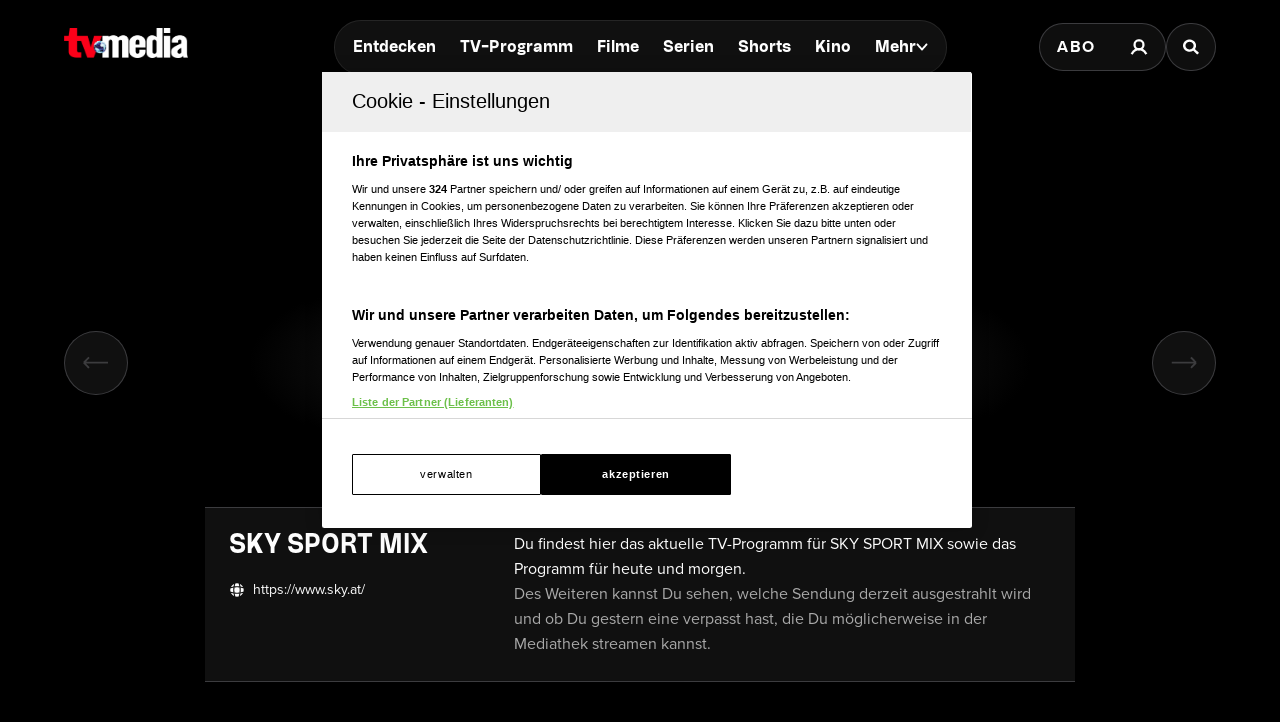

--- FILE ---
content_type: text/html; charset=utf-8
request_url: https://www.tv-media.at/sender/sky-sport-mix/20230627
body_size: 37124
content:
<!DOCTYPE html><html lang="de" class="tvm-scrollbar-dark scroll-smooth"><head><meta name="viewport" content="width=device-width"/><title>TV-MEDIA – besser fernsehen und streamen.</title><meta name="description" content="Österreichs bestes TV-Programm: Filme, Serien, Streaming, Kino, Stars sowie Infos und Empfehlungen der Redaktion."/><meta name="twitter:url" content="https://www.tv-media.at/sender/sky-sport-mix/20230627"/><meta name="twitter:title" content="TV-MEDIA – besser fernsehen und streamen."/><meta name="twitter:description" content="Österreichs bestes TV-Programm: Filme, Serien, Streaming, Kino, Stars sowie Infos und Empfehlungen der Redaktion."/><meta property="og:type" content="website"/><meta property="og:title" content="TV-MEDIA – besser fernsehen und streamen."/><meta property="og:description" content="Österreichs bestes TV-Programm: Filme, Serien, Streaming, Kino, Stars sowie Infos und Empfehlungen der Redaktion."/><meta property="og:site_name" content="tv-media.at"/><meta property="og:url" content="https://www.tv-media.at/sender/sky-sport-mix/20230627"/><meta name="robots" content="index,follow"/><meta name="application-name" content="tv-media.at"/><meta name="apple-mobile-web-app-capable" content="yes"/><meta name="apple-mobile-web-app-status-bar-style" content="default"/><meta name="apple-mobile-web-app-title" content="tv-media.at"/><meta name="format-detection" content="telephone=no"/><meta name="mobile-web-app-capable" content="yes"/><meta name="theme-color" content="#000000"/><meta charSet="utf-8"/><link rel="manifest" href="/manifest.json"/><link rel="shortcut icon" type="image/x-icon" href="/assets/icons/favicon.ico"/><link rel="apple-touch-icon" href="/assets/icons/apple-touch/touch-icon-iphone-23311f27.png"/><link rel="apple-touch-icon" sizes="76x76" href="/assets/icons/apple-touch/touch-icon-ipad-23311f27.png"/><link rel="apple-touch-icon" sizes="120x120" href="/assets/icons/apple-touch/touch-icon-iphone-retina-70bfbf42.png"/><link rel="apple-touch-icon" sizes="152x152" href="/assets/icons/apple-touch/touch-icon-ipad-retina-11a251a0.png"/><meta name="next-head-count" content="26"/><link rel="preload" href="/fonts/herokid/herokid-semibold-reduced.woff2" as="font" crossorigin="" type="font/woff2"/><link rel="preload" href="/fonts/proxima-nova/proxima-nova-regular-reduced.woff2" as="font" crossorigin="" type="font/woff2"/><link rel="preload" href="/fonts/proxima-nova/proxima-nova-semibold-reduced.woff2" as="font" crossorigin="" type="font/woff2"/><link rel="preload" href="/fonts/proxima-nova/proxima-nova-bold-reduced.woff2" as="font" crossorigin="" type="font/woff2"/><link data-next-font="" rel="preconnect" href="/" crossorigin="anonymous"/><link rel="preload" href="/_next/static/css/6c2a67ba8227bd61.css" as="style"/><link rel="stylesheet" href="/_next/static/css/6c2a67ba8227bd61.css" data-n-g=""/><link rel="preload" href="/_next/static/css/2f2218fc260c384a.css" as="style"/><link rel="stylesheet" href="/_next/static/css/2f2218fc260c384a.css"/><noscript data-n-css=""></noscript><script defer="" nomodule="" src="/_next/static/chunks/polyfills-42372ed130431b0a.js"></script><script defer="" src="/_next/static/chunks/3656-33a4d72f7e938073.js"></script><script defer="" src="/_next/static/chunks/5674-9e9b1f02c6404311.js"></script><script defer="" src="/_next/static/chunks/8701.690ed0d82e748920.js"></script><script defer="" src="/_next/static/chunks/223-cb0f24e09321d8a0.js"></script><script defer="" src="/_next/static/chunks/6196.42ef0634b0012497.js"></script><script defer="" src="/_next/static/chunks/743.9ee4c52cbd92270b.js"></script><script defer="" src="/_next/static/chunks/5653-4acec89ba3ace9f4.js"></script><script defer="" src="/_next/static/chunks/3609.d6768ebaa0b5d7c5.js"></script><script src="/_next/static/chunks/webpack-3b69e1b87cef00cb.js" defer=""></script><script src="/_next/static/chunks/framework-c6ee5607585ef091.js" defer=""></script><script src="/_next/static/chunks/main-d9fd66646003ac2c.js" defer=""></script><script src="/_next/static/chunks/pages/_app-41f8865f945276be.js" defer=""></script><script src="/_next/static/chunks/5293-ba7914643eb63270.js" defer=""></script><script src="/_next/static/chunks/8080-22ec85690a3cc49e.js" defer=""></script><script src="/_next/static/chunks/pages/sender/%5B...slug%5D-f55bfe8dd24c66fb.js" defer=""></script><script src="/_next/static/build-1768980910622/_buildManifest.js" defer=""></script><script src="/_next/static/build-1768980910622/_ssgManifest.js" defer=""></script></head><body class="bg-background"><div id="__next"><style>
                :root { 
                  --power-branding-color-bg: 0,0,0;
                  --power-branding-color-fg: 255,255,255;
                  --power-branding-color-surface: 24,24,24;
                  --power-branding-color-primary: 255,0,0;
                }
                </style><link rel="preconnect" href="https://cdn.cookielaw.org"/><link rel="preconnect" href="https://geolocation.onetrust.com"/><link rel="preconnect" href="https://data.tv-media.at/"/><noscript><iframe title="gtm-noscript" src="https://data.tv-media.at//ns.html?id=GTM-T474R3D" height="0" width="0" style="display:none;visibility:hidden"></iframe></noscript><div class="dark relative h-screen w-full bg-background text-foreground"><header class="pointer-events-none fixed z-60 grid w-full content-center items-center gap-x-1.5 px-4 text-white sm:gap-0 lg:h-24 lg:px-12 xl:px-16 bg-gray-900 lg:bg-gray-900/0 h-26"><div class="grid grid-cols-[1fr,auto,1fr] items-center gap-2"><a href="/" class=""><div class="pointer-events-auto mr-auto items-center md:hidden cursor-pointer"><div class="relative w-full h-full overflow-hidden"><img draggable="false" alt="Logo" fetchpriority="high" loading="lazy" width="36" height="39" decoding="async" data-nimg="1" class="h-full object-contain" style="color:transparent;scale:1;object-position:50% 50%;transform-origin:50% 50%" srcSet="/assets/logos/tvm/logo-mobile.png?w=48&amp;q=90 1x, /assets/logos/tvm/logo-mobile.png?w=96&amp;q=90 2x" src="/assets/logos/tvm/logo-mobile.png?w=96&amp;q=90"/></div></div><div class="pointer-events-auto md:mr-auto cursor-pointer hidden md:inline-block drop-shadow-lg headerLogo"><div class="relative w-full h-full overflow-hidden"><img draggable="false" alt="Logo" fetchpriority="high" loading="lazy" width="124" height="30" decoding="async" data-nimg="1" class="h-full object-contain" style="color:transparent;scale:1;object-position:50% 50%;transform-origin:50% 50%;background-size:cover;background-position:50% 50%;background-repeat:no-repeat;background-image:url(&quot;[data-uri]&quot;)" srcSet="/assets/logos/tvm/logo.png?w=128&amp;q=90 1x, /assets/logos/tvm/logo.png?w=256&amp;q=90 2x" src="/assets/logos/tvm/logo.png?w=256&amp;q=90"/></div></div></a><nav class="text-center pointer-events-auto content-between grid lg:content-center self-center"><div class="relative hidden items-center gap-2 rounded-full border-0.5 border-gray-600/65 bg-gray-800/80 p-1.5 font-herokid text-[11px] font-bold backdrop-blur-sm lg:flex lg:text-[15px]"><div class="relative"><a href="/" rel="noreferrer" class="font-herokid self-center rounded-full inline-flex leading-[13px] text-white p-2.5 lg:p-3 duration-150 group lg:leading-[17px] whitespace-nowrap headerNavigation">Entdecken</a><a href="/programm" rel="noreferrer" class="font-herokid self-center rounded-full inline-flex leading-[13px] text-white p-2.5 lg:p-3 duration-150 group lg:leading-[17px] whitespace-nowrap headerNavigation">TV-Programm</a><a href="/filme" rel="noreferrer" class="font-herokid self-center rounded-full inline-flex leading-[13px] text-white p-2.5 lg:p-3 duration-150 group lg:leading-[17px] whitespace-nowrap headerNavigation">Filme</a><a href="/serien" rel="noreferrer" class="font-herokid self-center rounded-full inline-flex leading-[13px] text-white p-2.5 lg:p-3 duration-150 group lg:leading-[17px] whitespace-nowrap headerNavigation">Serien</a><a href="https://www.tv-media.at/shorts" rel="noreferrer" class="font-herokid self-center rounded-full inline-flex leading-[13px] text-white p-2.5 lg:p-3 duration-150 group lg:leading-[17px] whitespace-nowrap headerNavigation">Shorts</a><a href="/kino" rel="noreferrer" class="font-herokid self-center rounded-full inline-flex leading-[13px] text-white p-2.5 lg:p-3 duration-150 group lg:leading-[17px] whitespace-nowrap headerNavigation">Kino</a><div class="group relative inline-block cursor-pointer text-left"><div><a href="/magazin" class=""><div class="items-center gap-2 transition-colors sm:flex font-herokid self-center rounded-full inline-flex leading-[13px] text-white p-2.5 lg:p-3 duration-150 group lg:leading-[17px] whitespace-nowrap headerNavigation">Mehr<svg class="w-3" viewBox="0 0 10 6" fill="none" xmlns="http://www.w3.org/2000/svg"><path d="M1.25 1.125L5 4.875L8.75 1.125" stroke="#FFFFFF" stroke-width="1.5" stroke-linecap="round" stroke-linejoin="round"></path></svg></div></a><div class="items-center gap-2 transition-colors sm:hidden font-herokid self-center rounded-full inline-flex leading-[13px] text-white p-2.5 lg:p-3 duration-150 group lg:leading-[17px] whitespace-nowrap headerNavigation">Mehr<svg class="w-3" viewBox="0 0 10 6" fill="none" xmlns="http://www.w3.org/2000/svg"><path d="M1.25 1.125L5 4.875L8.75 1.125" stroke="#FFFFFF" stroke-width="1.5" stroke-linecap="round" stroke-linejoin="round"></path></svg></div></div><div class="pointer-events-none hidden opacity-0 transition-opacity duration-200 lg:block lg:group-hover:pointer-events-auto lg:group-hover:opacity-100"><div class="absolute -right-7 w-44 origin-top-right pt-3"><div class="flex flex-col content-center items-center divide-y divide-gray-650/65 rounded-xl border border-gray-600/65 bg-gray-820/70 backdrop-blur-sm"><div><a href="/empfehlungen" class="mx-6 inline-block py-4 text-center font-proxima-nova leading-small text-white decoration-tvmedia decoration-2 underline-offset-4 hover:underline">Empfehlungen</a></div><div><a href="/wissen" class="mx-6 inline-block py-4 text-center font-proxima-nova leading-small text-white decoration-tvmedia decoration-2 underline-offset-4 hover:underline">Wissen</a></div><div><a href="https://www.tv-media.at/podcast" class="mx-6 inline-block py-4 text-center font-proxima-nova leading-small text-white decoration-tvmedia decoration-2 underline-offset-4 hover:underline">Podcast</a></div><div><a href="/gewinnspiele" class="mx-6 inline-block py-4 text-center font-proxima-nova leading-small text-white decoration-tvmedia decoration-2 underline-offset-4 hover:underline">Gewinnspiele</a></div><div><a href="/collections" class="mx-6 inline-block py-4 text-center font-proxima-nova leading-small text-white decoration-tvmedia decoration-2 underline-offset-4 hover:underline">Collections</a></div><div><a href="/personen" class="mx-6 inline-block py-4 text-center font-proxima-nova leading-small text-white decoration-tvmedia decoration-2 underline-offset-4 hover:underline">Stars</a></div><div><a href="/sender" class="mx-6 inline-block py-4 text-center font-proxima-nova leading-small text-white decoration-tvmedia decoration-2 underline-offset-4 hover:underline">Sender</a></div></div></div></div><div class="absolute inset-0 lg:hidden"></div><div class="pointer-events-none fixed inset-0 z-40 bg-black p-4 opacity-0 transition-opacity delay-75 duration-300"><div class="text-right"><div class="ml-auto inline-block"><svg class="w-8 h-8 border border-gray-650/25 bg-gray-600 p-2 rounded-full" viewBox="0 0 16 16" fill="none" xmlns="http://www.w3.org/2000/svg"><path d="M1 1L15.024 15.024M15.024 1L1 15.024" stroke="currentColor"></path></svg></div></div><div class="absolute left-1/2 top-0 grid min-h-full -translate-x-1/2 content-center items-center text-center font-herokid text-xl font-medium text-white"><div><a href="/empfehlungen" class="inline-block py-4 decoration-tvmedia decoration-2 underline-offset-4 hover:underline">Empfehlungen</a></div><div><a href="/wissen" class="inline-block py-4 decoration-tvmedia decoration-2 underline-offset-4 hover:underline">Wissen</a></div><div><a href="https://www.tv-media.at/podcast" class="inline-block py-4 decoration-tvmedia decoration-2 underline-offset-4 hover:underline">Podcast</a></div><div><a href="/gewinnspiele" class="inline-block py-4 decoration-tvmedia decoration-2 underline-offset-4 hover:underline">Gewinnspiele</a></div><div><a href="/collections" class="inline-block py-4 decoration-tvmedia decoration-2 underline-offset-4 hover:underline">Collections</a></div><div><a href="/personen" class="inline-block py-4 decoration-tvmedia decoration-2 underline-offset-4 hover:underline">Stars</a></div><div><a href="/sender" class="inline-block py-4 decoration-tvmedia decoration-2 underline-offset-4 hover:underline">Sender</a></div></div></div></div></div></div><div class="relative mx-auto inline-flex items-center rounded-full border-0.5 border-gray-600/65 bg-gray-800/70 p-1.5 text-[11px] font-bold lg:hidden"><a href="/" rel="noreferrer" class="font-herokid self-center rounded-full inline-flex leading-[13px] text-white p-2.5 lg:p-3 duration-150 group lg:leading-[17px] whitespace-nowrap headerNavigation relative">Entdecken</a><a href="/programm" rel="noreferrer" class="font-herokid self-center rounded-full inline-flex leading-[13px] text-white p-2.5 lg:p-3 duration-150 group lg:leading-[17px] whitespace-nowrap headerNavigation relative">TV-Programm</a></div></nav><div class="pointer-events-auto z-10 flex items-center justify-end gap-1.5 md:gap-4"><div class="block"><div class="flex h-8 cursor-pointer items-center rounded-full border-0.5 border-gray-650/65 bg-gray-650/65 backdrop-blur-sm md:h-12 lg:bg-gray-800/70"><a href="https://www.tv-media.at/abo" target="" rel="" class="hidden px-2 md:px-4 h-full tracking-widest text-[9px] font-bold lg:text-base md:text-sm uppercase font-proxima-nova lg:flex items-center justify-center rounded-full border-0.5 border-transparent transition-colors duration-200 hover:border-tvmedia hover:text-tvmedia headerAbo" title="">Abo</a><a href="/auth/login?callbackUrl=null" target="" rel="" class="px-2 md:px-4 h-full tracking-widest font-bold lg:text-base md:text-sm flex items-center justify-center rounded-full border-0.5 border-transparent transition-colors duration-200 hover:border-tvmedia hover:text-tvmedia" title=""><svg class="size-3.5 md:size-[18px]" width="18" height="18" viewBox="0 0 18 18" fill="none" xmlns="http://www.w3.org/2000/svg"><g><path d="M9 11.25C11.4853 11.25 13.5 9.23528 13.5 6.75C13.5 4.26472 11.4853 2.25 9 2.25C6.51472 2.25 4.5 4.26472 4.5 6.75C4.5 9.23528 6.51472 11.25 9 11.25Z" stroke="currentColor" stroke-width="2.25" stroke-linecap="round" stroke-linejoin="round"></path><path d="M2.25 15.1875C3.61195 12.8341 6.08555 11.25 9 11.25C11.9145 11.25 14.388 12.8341 15.75 15.1875" stroke="currentColor" stroke-width="2.25" stroke-linecap="square" stroke-linejoin="round"></path></g></svg></a></div></div><div><a href="/suche" class="h-8 items-center text-[9px] cursor-pointer border-0.5 border-gray-650/65 px-2 text-white transition-colors duration-200 hover:border-primary hover:text-primary md:h-12 md:px-4 font-proxima-nova bg-gray-650/65 lg:bg-gray-800/70 tracking-widest font-bold lg:text-base md:text-sm backdrop-blur-sm rounded-full w-8 md:w-auto grid place-items-center" aria-label="Suche"><svg width="16" height="16" viewBox="0 0 16 16" fill="none" xmlns="http://www.w3.org/2000/svg" class=" w-2.5 h-2.5 md:w-4 md:h-4"><path d="M11.9569 10.083L16 13.8733L14.2649 15.5L10.2218 11.7097C9.17365 12.3786 7.90732 12.7695 6.54393 12.7695C2.92995 12.7695 0 10.0231 0 6.63491C0 3.24682 2.92988 0.5 6.54393 0.5C10.1579 0.5 13.0876 3.24675 13.0876 6.63491C13.0876 7.91308 12.6705 9.10032 11.957 10.0829L11.9569 10.083ZM6.54393 10.4692C8.80256 10.4692 10.6338 8.75241 10.6338 6.63495C10.6338 4.51722 8.80256 2.80072 6.54393 2.80072C4.28501 2.80072 2.45407 4.51722 2.45407 6.63495C2.45407 8.75241 4.28501 10.4692 6.54393 10.4692Z" fill="currentColor"></path></svg></a></div></div></div><nav class="pointer-events-auto flex items-center justify-center gap-4 text-[11px] sm:gap-3 lg:hidden"><a href="/filme" rel="noreferrer" class="uppercase tracking-wide py-0.5 font-herokid font-medium text-white hover:underline decoration-2 decoration-tvmedia underline-offset-4">Filme</a><a href="/serien" rel="noreferrer" class="uppercase tracking-wide py-0.5 font-herokid font-medium text-white hover:underline decoration-2 decoration-tvmedia underline-offset-4">Serien</a><a href="https://www.tv-media.at/shorts" rel="noreferrer" class="uppercase tracking-wide py-0.5 font-herokid font-medium text-white hover:underline decoration-2 decoration-tvmedia underline-offset-4">Shorts</a><a href="/kino" rel="noreferrer" class="uppercase tracking-wide py-0.5 font-herokid font-medium text-white hover:underline decoration-2 decoration-tvmedia underline-offset-4">Kino</a><div class="group relative inline-block cursor-pointer text-left"><div><a href="/magazin" class=""><div class="hidden items-center gap-2 self-center rounded-full transition-colors duration-150 sm:flex lg:p-3 uppercase tracking-wide py-0.5 font-herokid font-medium text-white hover:underline decoration-2 decoration-tvmedia underline-offset-4">Mehr<svg class="w-2" viewBox="0 0 10 6" fill="none" xmlns="http://www.w3.org/2000/svg"><path d="M1.25 1.125L5 4.875L8.75 1.125" stroke="#FFFFFF" stroke-width="1.5" stroke-linecap="round" stroke-linejoin="round"></path></svg></div></a><div class="flex items-center gap-2 self-center rounded-full transition-colors duration-150 sm:hidden lg:p-3 uppercase tracking-wide py-0.5 font-herokid font-medium text-white hover:underline decoration-2 decoration-tvmedia underline-offset-4">Mehr<svg class="w-2" viewBox="0 0 10 6" fill="none" xmlns="http://www.w3.org/2000/svg"><path d="M1.25 1.125L5 4.875L8.75 1.125" stroke="#FFFFFF" stroke-width="1.5" stroke-linecap="round" stroke-linejoin="round"></path></svg></div></div><div class="pointer-events-none hidden opacity-0 transition-opacity duration-200 lg:block lg:group-hover:pointer-events-auto lg:group-hover:opacity-100"><div class="absolute -right-7 w-44 origin-top-right pt-3"><div class="flex flex-col content-center items-center divide-y divide-gray-650/65 rounded-xl border border-gray-600/65 bg-gray-820/70 backdrop-blur-sm"><div><a href="/empfehlungen" class="mx-6 inline-block py-4 text-center font-proxima-nova leading-small text-white decoration-tvmedia decoration-2 underline-offset-4 hover:underline">Empfehlungen</a></div><div><a href="/wissen" class="mx-6 inline-block py-4 text-center font-proxima-nova leading-small text-white decoration-tvmedia decoration-2 underline-offset-4 hover:underline">Wissen</a></div><div><a href="https://www.tv-media.at/podcast" class="mx-6 inline-block py-4 text-center font-proxima-nova leading-small text-white decoration-tvmedia decoration-2 underline-offset-4 hover:underline">Podcast</a></div><div><a href="/gewinnspiele" class="mx-6 inline-block py-4 text-center font-proxima-nova leading-small text-white decoration-tvmedia decoration-2 underline-offset-4 hover:underline">Gewinnspiele</a></div><div><a href="/collections" class="mx-6 inline-block py-4 text-center font-proxima-nova leading-small text-white decoration-tvmedia decoration-2 underline-offset-4 hover:underline">Collections</a></div><div><a href="/personen" class="mx-6 inline-block py-4 text-center font-proxima-nova leading-small text-white decoration-tvmedia decoration-2 underline-offset-4 hover:underline">Stars</a></div><div><a href="/sender" class="mx-6 inline-block py-4 text-center font-proxima-nova leading-small text-white decoration-tvmedia decoration-2 underline-offset-4 hover:underline">Sender</a></div></div></div></div><div class="absolute inset-0 lg:hidden"></div><div class="pointer-events-none fixed inset-0 z-40 bg-black p-4 opacity-0 transition-opacity delay-75 duration-300"><div class="text-right"><div class="ml-auto inline-block"><svg class="w-8 h-8 border border-gray-650/25 bg-gray-600 p-2 rounded-full" viewBox="0 0 16 16" fill="none" xmlns="http://www.w3.org/2000/svg"><path d="M1 1L15.024 15.024M15.024 1L1 15.024" stroke="currentColor"></path></svg></div></div><div class="absolute left-1/2 top-0 grid min-h-full -translate-x-1/2 content-center items-center text-center font-herokid text-xl font-medium text-white"><div><a href="/empfehlungen" class="inline-block py-4 decoration-tvmedia decoration-2 underline-offset-4 hover:underline">Empfehlungen</a></div><div><a href="/wissen" class="inline-block py-4 decoration-tvmedia decoration-2 underline-offset-4 hover:underline">Wissen</a></div><div><a href="https://www.tv-media.at/podcast" class="inline-block py-4 decoration-tvmedia decoration-2 underline-offset-4 hover:underline">Podcast</a></div><div><a href="/gewinnspiele" class="inline-block py-4 decoration-tvmedia decoration-2 underline-offset-4 hover:underline">Gewinnspiele</a></div><div><a href="/collections" class="inline-block py-4 decoration-tvmedia decoration-2 underline-offset-4 hover:underline">Collections</a></div><div><a href="/personen" class="inline-block py-4 decoration-tvmedia decoration-2 underline-offset-4 hover:underline">Stars</a></div><div><a href="/sender" class="inline-block py-4 decoration-tvmedia decoration-2 underline-offset-4 hover:underline">Sender</a></div></div></div></div><a href="/abo" rel="noreferrer" class="uppercase tracking-wide py-0.5 font-herokid font-medium text-white hover:underline decoration-2 decoration-tvmedia underline-offset-4 pl-3 border-l border-gray-650/75 h-4 leading-none">Abo</a></nav></header><div class="lg:hidden h-26"></div><main class="-mt-px pt-px"><div class="w-full px-4 pt-8 sm:px-8 md:px-16 md:pt-16 lg:mt-24"><link rel="preconnect" href="https://script-at.iocnt.net"/><link rel="preconnect" href="https://data-d3b9450695.tv-media.at"/><link rel="preload" href="https://data-d3b9450695.tv-media.at/iomm/latest/manager/base/es6/bundle.js" as="script" id="IOMmBundle" crossorigin=""/><link rel="preload" href="https://data-d3b9450695.tv-media.at/iomm/latest/bootstrap/loader.js" as="script" crossorigin=""/><link rel="preconnect" href="https://imagesrv.adition.com"/><div class="relative grid"><div class="row-start-3 mt-16 grid w-full min-w-0 flex-wrap gap-4 justify-self-end md:row-start-auto md:mt-0 md:flex md:justify-center md:px-3"><select class="md:giant"><option value="97668e49-3772-4182-a302-50170a9c27cc">ORF 1</option><option value="97668e49-38f6-4813-b5e8-f56dc2a6ead2">ORF 2</option><option value="97668e48-d3e8-4a2f-b301-c0ea6b361d6a">ATV</option><option value="97668e49-49d4-45a2-a932-ad67b9aa5e83">PULS 4</option><option value="97668e49-5f2f-41d6-8cac-0abb54f6d4ba">SERVUS TV</option><option value="97668e49-39d1-4686-8ab9-1b3ca25f4a39">ORF 3</option><option value="97668e49-4875-446f-9b98-c7f5d7cfa898">PULS 24</option><option value="97668e49-556e-46d2-a62c-4bd9faf542a2">RTL</option><option value="97668e49-5bb2-4197-967c-b0526ff0547c">SAT.1</option><option value="97668e49-4794-408e-9145-931ee8b6425f">PRO 7</option><option value="97668e49-8f6a-467a-870b-880a046b3e88">VOX</option><option value="97668e49-1300-4e81-8856-d6e7cade8bc5">Kabel Eins</option><option value="97668e49-4ebb-48ee-b9a4-ec819ebf435c">RTL 2</option><option value="97668e48-d207-4df0-b419-7b64869d15a6">ATV2</option><option value="97668e48-cebb-489e-9fc7-6126aacbae88">DAS ERSTE (ARD)</option><option value="97668e49-97d6-40d6-9817-75e2008665cc">ZDF</option><option value="97668e48-c9ad-4df0-8bba-107e5f94ac2c">3SAT</option><option value="97668e48-cff8-47b1-bcfe-36f786a04b96">ARTE</option><option value="97668e49-9688-4943-ac85-03d985ffadd0">ZDF NEO</option><option value="97668e48-d85a-4c10-9efe-eec7e98b999e">BR</option><option value="97668e49-7a69-4103-877e-e939ceee510d">SWR</option><option value="97668e49-9285-4533-80ad-a99f395a8c0c">WDR</option><option value="97668e49-308d-43df-b69b-2bffbbe8cb52">NDR</option><option value="97668e49-19d5-4754-b9f3-b6f8f7808603">MDR</option><option value="97668e49-0aa7-4d8b-8b0d-19b88a02f48f">HR</option><option value="97668e49-4c39-4bba-a460-87529bc913cc">RBB</option><option value="97668e49-61d9-4f8f-96f3-e08fb6803874">SIXX</option><option value="97668e49-3505-49e3-a415-8c23cb26d0eb">ONE</option><option value="97668e49-5409-425b-a404-f5242ff858de">RTL NITRO</option><option value="97668e49-84f2-48c2-91d7-2587d9dc70a9">TELE 5</option><option value="97668e49-45a8-498e-a2fb-db3dfd710c4a">PRO 7 MAXX</option><option value="97668e48-ffbf-4bf2-a066-74f264739ae3">DMAX</option><option value="97668e49-569f-45cf-bf90-e14ca1affbdb">RTL UP</option><option value="97668e49-90ac-499f-a29a-4f7eadb73fea">VOX UP</option><option value="97668e49-5aea-4e02-8c2a-62cc34c510a8">SAT.1 GOLD</option><option value="97668e49-8622-45df-9c93-2d1d69ff447f">TLC</option><option value="97668e48-f2f6-4bf3-9fa9-293cca37a734">CBS REALITY</option><option value="97668e49-04ba-4d1b-87d0-dcf6a9fc829b">TAGESSCHAU</option><option value="97668e49-0c73-4054-bb55-e17e54804678">ZDF INFO</option><option value="97668e49-32a2-4b5e-bbb6-4a94b316556a">NTV</option><option value="97668e49-3324-4af5-9cb7-1b0dddd9b6da">OE24</option><option value="97668e49-3d5b-4821-8402-9a70af9a240b">PHOENIX</option><option value="97668e48-cb2f-4ff8-98b4-96c99c3466dd">ARD ALPHA</option><option value="97668e49-1e29-4c51-a11d-000da823c0a8">WELT</option><option value="97668e49-1d27-4a8e-9ccc-c4739b1799c0">N24 DOKU</option><option value="97668e49-1185-4781-b04e-8afb76d1a0cd">KABEL 1 DOKU</option><option value="97668e49-6ce0-47fe-8b4e-227bfff1bb3a">The HISTORY Channel</option><option value="97668e49-720c-400a-b54e-b8c9bf36bc68">SPIEGEL GESCHICHTE</option><option value="97668e48-de16-402f-88c8-3ed6bc0c470b">CRIME + INVESTIGATION</option><option value="97668e49-2196-45b2-950c-29ef26a30005">NATIONAL GEOGRAPHIC</option><option value="97668e49-1fb0-49d9-8e73-8442c7df5afc">NATIONAL GEOGRAPHIC WILD</option><option value="97668e48-feab-415b-8417-79b9e088e528">Discovery Channel</option><option value="97668e48-cca0-4112-ac2e-c607f564ac87">ANIMAL PLANET</option><option value="97668e49-5202-4321-9b70-d7872911a5ca">RTL LIVING</option><option value="97668e48-dfaa-4ac4-b6e8-9f09bf61444d">BONGUSTO</option><option value="97668e49-1688-4f9b-beb7-13a70aaa9785">KINOWELT</option><option value="97668e49-5db8-4526-b961-bbb847aeb5b8">SYFY</option><option value="97668e49-8d6f-4c45-a0de-aca731a45ea0">UNIVERSAL TV</option><option value="97668e49-874e-46a5-b681-b62e2eb3be0b">WARNER TV FILM</option><option value="97668e49-8964-4895-acb0-bbdd56fda935">WARNER TV SERIE</option><option value="97668e49-6e4e-451c-91d0-7ad832047599">SKY KRIMI</option><option value="97668e49-78eb-4c41-abac-0eb146d1879a">13TH STREET</option><option value="97668e49-50c9-45f1-8f82-144f2e84f5e7">RTL CRIME</option><option value="97668e49-3c56-423d-91da-9c4eac2c8030">RTL PASSION</option><option value="97668e49-4df5-4291-abca-fd80b65437ff">ROMANCE TV</option><option value="97668e49-0921-47cf-9224-8ebbadbe7f5f">HEIMAT KANAL</option><option value="97668e49-1028-42be-927c-6588631a0013">KABEL 1 CLASSICS</option><option value="97668e49-5986-49be-bb31-54c286f1d982">SAT.1 EMOTIONS</option><option value="97668e49-42b0-4376-bcfb-99cf5023e07c">PRO 7 FUN</option><option value="97668e48-d70b-4b5d-9ef4-e666a237ac36">AXN</option><option value="97668e48-cd96-4ab0-84a0-8329bc9d379e">ANIXE SERIE</option><option value="97668e49-0127-4e7d-878a-ebaf1bdfa6c0">SRF 1</option><option value="97668e49-6083-4aae-a058-0dd7016181e6">SRF ZWEI</option><option value="97668e48-d9c5-4758-afac-ec7d66f05970">BBC ENTERTAINMENT</option><option value="97668e49-8ad2-4278-be9a-7c8fc67b96af">TV5 MONDE</option><option value="97668e49-4afc-4d51-a0c0-0be4f640d2e6">RAI 1</option><option value="97668e48-f492-43cd-aa94-80046e10bfd0">CNN</option><option value="97668e48-dca6-44a1-81fb-8943aa800780">BBC WORLD NEWS</option><option value="97668e49-0384-40ea-8428-439c33424994">EURONEWS</option><option value="97668e48-f3f0-43b3-8fe6-de2e017d8f80">CNBC</option><option value="97668e49-4a66-4379-9bca-0afc21ba4c96">QVC</option><option value="97668e49-0805-4671-a2a5-0059003f7864">HSE TREND</option><option value="97668e48-d045-4885-97c0-59c7cc57d21c">ASTRO TV</option><option value="97668e48-db4c-401e-a8d6-63be617ef40b">BIBEL TV</option><option value="97668e49-0b1d-4c74-98c6-2cd7d4ad64f1">Hope TV</option><option value="97668e49-1c5c-42ff-b088-98b8a26573f9">MTV</option><option value="97668e49-1b93-4f74-8f83-f56f394e1f23">MTV LIVE</option><option value="97668e49-052a-4490-9aa5-fe72e7853d01">GOLDSTAR TV</option><option value="97668e49-1a36-44e0-b2e2-cc2124d2e87a">MELODIE TV</option><option value="97668e49-7679-42cb-a696-7397c6f8ad93">STINGRAY CLASSICA</option><option value="97668e49-3351-47f9-8d99-8e411aeb8591">OKTO</option><option value="97668e49-915a-46d2-9d12-282b89aaf211">W24</option><option value="97668e49-5e34-47fa-8ca9-de37b81328f8">KURIER TV</option><option value="97668e49-574e-44d3-8f60-8e57d5d8b4f5">TIROL TV</option><option value="97668e49-17ac-4404-a70a-9143c21138a5">LÄNDLE TV</option><option value="97668e49-185d-485f-95b9-32047614c051">OBERÖSTERREICH TV</option><option value="97668e49-75b1-4835-9ae0-66ac8de13aef">SUPER RTL</option><option value="97668e49-1551-4e15-8566-7c4a600b2f98">KIKA</option><option value="97668e48-fcb0-4cc6-b9e2-72368d019b5c">DISNEY</option><option value="97668e48-f82f-41c9-817b-a122080f706a">COMEDY CENTRAL</option><option value="97668e48-f0a0-4ccd-b826-f9ceed4105bc">CARTOON NETWORK</option><option value="97668e48-e7e2-41e7-82f5-d775fa794569">CARTOONITO</option><option value="97668e49-2622-460f-8637-822e8e1f5fd8">NICK JR.</option><option value="97668e49-2a84-45b1-ac53-c7e6a435a447">NICKTOONS</option><option value="97668e49-4d1f-4662-bb6b-b5bf8bc83391">RIC</option><option value="97668e49-94ca-45c1-89ad-a315d26ce643">FIX &amp; FOXI TV</option><option value="97668e49-68e5-4727-812b-e4ead0831a12">SKY CINEMA</option><option value="97668e49-7095-49f7-9a06-df9a871a15d8">SKYSPOAUSTRIA</option><option value="97668e49-7ffd-4ea6-a12e-f3ede9d3c806">SKY COMEDY</option><option value="97668e49-66c4-4439-a3b3-e77ab8e12c5c">SKY CINEMA PREMIEREN +24</option><option value="97668e49-67e3-44f2-aa3d-5cc7d60e0a88">SKY CINEMA BEST OF</option><option value="97668e49-7c56-4807-8cd6-10ca2cb2fc3f">SKY CINEMA THRILLER</option><option value="97668e49-6a1d-4851-af79-40d2b03aced2">SKY COMEDY</option><option value="97668e49-6335-455a-b9dc-1c88269c6003">SKY CINEMA ACTION</option><option value="97668e49-64f0-4e3f-aeb0-2e98f8603091">SKY ATLANTIK</option><option value="97668e49-6b29-448e-8ddd-5c6ff65ef535">SKY CINEMA FAMILY</option><option value="97668e49-6f90-485f-b01d-1b5e394589dd">SKY NOSTALGIE</option><option value="97668e49-7b5a-425b-a222-b0b8efe056c0">SKY CINEMA SPECIAL</option><option value="97668e49-075e-4c7e-ab0c-ed110d3faf3a">SKY ONE</option><option value="97668e49-7307-4345-b5bd-fe567c63bd8f">SPORT1</option><option value="97668e49-3a5b-422e-abb3-16c656ac3c1f">ORF SPORT</option><option value="97668e49-0422-407e-8edf-8430b51b444d">EUROSPORT 1</option><option value="97668e49-03e3-444c-bd6a-2286681c0ab6">EUROSPORT 2</option><option value="97668e49-981c-47c0-a619-f00b0a6dfe2f">eSports1</option><option value="97668e49-73ad-42c4-a96c-4cbcd8228cf1">ORF SPORT1+</option><option value="97668e48-d562-446a-acaa-f486fc1e82be">AUTO MOTOR SPORT</option><option value="97668e49-1b22-4786-9b1f-aa73c7a56e52">MOTORVISION</option><option value="97668e49-70fd-48a8-935b-4aaa01db2acd">SKY SPORT NEWS</option><option value="97668e49-8b3c-4fd7-beab-0a6d12ce7195">BEATE UHSE TV</option><option value="97668e49-3e68-4d5e-bce6-95614294c69c">PLANET TV</option><option value="9e863001-ae9c-4236-be3e-84850e3d8b63">Sky Cinema Highlights HD</option><option value="98bc1acc-f5f2-4936-937a-a17cb88cf576">SKY SPORT F1</option><option value="98bc1acd-072e-48d9-aa2e-124ab8607639">SKY SPORT GOLF</option><option value="98bc1acd-467a-45a5-9185-f11058e8f8da" selected="">SKY SPORT MIX</option><option value="98bc1acd-17e4-45c1-973a-1278bb1a428c">SKY SPORT PREMIER LEAGUE</option><option value="98bc1acd-2deb-43d4-b10a-bb82d8c0eb66">SKY SPORT TENNIS</option><option value="9f3ceac3-6a2e-4bf2-896b-b4b74d2983b1">NICK</option><option value="97668e48-f9dd-4f25-930a-483b682d7949">FOLX</option><option value="97668e48-fa3b-4686-89df-904c060c98dc">DELUXE MUSIC</option><option value="97668e49-0015-45a6-ae40-a672967fb00f">EO TV</option><option value="97668e49-07d7-401d-a1cb-31421d5c650c">GUTELAUNE TV</option><option value="97668e49-0cc8-4119-9d81-47b3a0fdcc91">JUKEBOX</option><option value="97668e49-1714-4352-b9fe-1436808f2035">K-TV</option><option value="97668e49-8e1b-45d3-bbd9-a7b80a387c4b">Dt. MUSIK FERNSEHEN</option><option value="97668e49-82c3-4fd9-8d65-7d30e09caa4b">SKY DOCUMENTARIES</option><option value="97668e49-83be-4973-b89c-e498d29a06d5">SKY NATURE</option></select></div><div class="row-start-1 mt-1 md:row-start-auto"><div class="group relative grid min-h-0 w-full items-center gap-4 overflow-hidden sm:grid-cols-[auto,1fr,auto]"><div class="absolute inset-y-0 left-6 z-30 grid items-center transition-opacity duration-150 group-hover:opacity-100 sm:static pointer:opacity-50"><button type="button" aria-label="slide backwards" class="grid size-16 cursor-pointer place-items-center rounded-full border border-gray-650/65 bg-gray-820/70 text-gray-650/65 transition-all duration-300 hover:border-gray-400/75 hover:text-gray-400/75"><svg class="w-7 h-4" width="15" height="8" viewBox="0 0 15 8" fill="none" xmlns="http://www.w3.org/2000/svg"><path d="M13.9375 3.8125H1M1 3.8125L3.7169 6.625M1 3.8125L3.7169 1" stroke="currentColor"></path></svg></button></div><div class="block size-full"><div class="grid h-full w-full items-center justify-center aspect-video md:aspect-auto"><div class="relative aspect-video h-full min-h-full w-full min-w-full opacity-0 transition-opacity duration-200 md:aspect-square md:h-[40vh]"><div class="absolute inset-0 rounded-lg origin-center text-white font-herokid text-center grid place-items-center hyphenate transition duration-300 z-10"><div class="w-full relative aspect-video rounded-xl overflow-hidden border-gray-650/65 streaming-entry-bg flex items-center justify-center content-center text-3xl"><div class="absolute top-0 h-2 w-full bg-gray-500 transition duration-100 text-gray-500 text-opacity-50 hover:text-primary hover:text-opacity-100"><div class="absolute right-0 top-0 mt-3 cursor-pointer p-4"><svg class="inline-block size-6 stroke-2" viewBox="0 0 24 24" fill="none" xmlns="http://www.w3.org/2000/svg"><g><path d="M11.1033 1.81699C11.4701 1.07374 12.5299 1.07374 12.8967 1.81699L15.294 6.67446C15.4397 6.9696 15.7213 7.17417 16.047 7.2215L21.4075 8.00043C22.2277 8.11961 22.5552 9.12759 21.9617 9.70612L18.0828 13.4871C17.8471 13.7169 17.7396 14.0479 17.7952 14.3723L18.7109 19.7111C18.851 20.528 17.9936 21.151 17.26 20.7653L12.4653 18.2446C12.174 18.0915 11.826 18.0915 11.5347 18.2446L6.74005 20.7653C6.00642 21.151 5.14899 20.528 5.2891 19.7111L6.20479 14.3723C6.26043 14.0479 6.15288 13.7169 5.91719 13.4871L2.03827 9.70612C1.44476 9.12759 1.77226 8.11961 2.59249 8.00043L7.95302 7.2215C8.27873 7.17417 8.5603 6.9696 8.70596 6.67446L11.1033 1.81699Z"></path></g></svg></div></div><div class="relative flex items-center justify-center content-center w-full h-full max-w-[150px] max-h-20 md:max-w-[200px] md:max-h-24"><div class="relative w-full h-full overflow-hidden"><img alt="ORF 1" draggable="false" loading="lazy" decoding="async" data-nimg="fill" class="h-full object-contain" style="position:absolute;height:100%;width:100%;left:0;top:0;right:0;bottom:0;object-position:50% 50%;color:transparent;scale:1;transform-origin:50% 50%;background-size:cover;background-position:50% 50%;background-repeat:no-repeat;background-image:url(&quot;[data-uri]&quot;)" sizes="300px" srcSet="/assets/logos/channels/orf1-logo.svg?w=16&amp;q=90 16w, /assets/logos/channels/orf1-logo.svg?w=32&amp;q=90 32w, /assets/logos/channels/orf1-logo.svg?w=48&amp;q=90 48w, /assets/logos/channels/orf1-logo.svg?w=64&amp;q=90 64w, /assets/logos/channels/orf1-logo.svg?w=96&amp;q=90 96w, /assets/logos/channels/orf1-logo.svg?w=128&amp;q=90 128w, /assets/logos/channels/orf1-logo.svg?w=256&amp;q=90 256w, /assets/logos/channels/orf1-logo.svg?w=384&amp;q=90 384w, /assets/logos/channels/orf1-logo.svg?w=479&amp;q=90 479w, /assets/logos/channels/orf1-logo.svg?w=768&amp;q=90 768w, /assets/logos/channels/orf1-logo.svg?w=992&amp;q=90 992w, /assets/logos/channels/orf1-logo.svg?w=1280&amp;q=90 1280w, /assets/logos/channels/orf1-logo.svg?w=1920&amp;q=90 1920w, /assets/logos/channels/orf1-logo.svg?w=2560&amp;q=90 2560w" src="/assets/logos/channels/orf1-logo.svg?w=2560&amp;q=90"/></div></div></div></div><div class="absolute inset-0 rounded-lg origin-center text-white font-herokid text-center grid place-items-center hyphenate transition duration-300 translate-x-[75%] md:translate-x-[100%] scale-50 opacity-50"><div class="w-full relative aspect-video rounded-xl overflow-hidden border-gray-650/65 streaming-entry-bg flex items-center justify-center content-center text-3xl"><div class="absolute top-0 h-2 w-full bg-gray-500 transition duration-100 text-gray-500 text-opacity-50 hover:text-primary hover:text-opacity-100"><div class="absolute right-0 top-0 mt-3 cursor-pointer p-4"><svg class="inline-block size-6 stroke-2" viewBox="0 0 24 24" fill="none" xmlns="http://www.w3.org/2000/svg"><g><path d="M11.1033 1.81699C11.4701 1.07374 12.5299 1.07374 12.8967 1.81699L15.294 6.67446C15.4397 6.9696 15.7213 7.17417 16.047 7.2215L21.4075 8.00043C22.2277 8.11961 22.5552 9.12759 21.9617 9.70612L18.0828 13.4871C17.8471 13.7169 17.7396 14.0479 17.7952 14.3723L18.7109 19.7111C18.851 20.528 17.9936 21.151 17.26 20.7653L12.4653 18.2446C12.174 18.0915 11.826 18.0915 11.5347 18.2446L6.74005 20.7653C6.00642 21.151 5.14899 20.528 5.2891 19.7111L6.20479 14.3723C6.26043 14.0479 6.15288 13.7169 5.91719 13.4871L2.03827 9.70612C1.44476 9.12759 1.77226 8.11961 2.59249 8.00043L7.95302 7.2215C8.27873 7.17417 8.5603 6.9696 8.70596 6.67446L11.1033 1.81699Z"></path></g></svg></div></div><div class="relative flex items-center justify-center content-center w-full h-full max-w-[150px] max-h-20 md:max-w-[200px] md:max-h-24"><div class="relative w-full h-full overflow-hidden"><img alt="ORF 2" draggable="false" loading="lazy" decoding="async" data-nimg="fill" class="h-full object-contain" style="position:absolute;height:100%;width:100%;left:0;top:0;right:0;bottom:0;object-position:50% 50%;color:transparent;scale:1;transform-origin:50% 50%;background-size:cover;background-position:50% 50%;background-repeat:no-repeat;background-image:url(&quot;[data-uri]&quot;)" sizes="300px" srcSet="/assets/logos/channels/orf2-logo.svg?w=16&amp;q=90 16w, /assets/logos/channels/orf2-logo.svg?w=32&amp;q=90 32w, /assets/logos/channels/orf2-logo.svg?w=48&amp;q=90 48w, /assets/logos/channels/orf2-logo.svg?w=64&amp;q=90 64w, /assets/logos/channels/orf2-logo.svg?w=96&amp;q=90 96w, /assets/logos/channels/orf2-logo.svg?w=128&amp;q=90 128w, /assets/logos/channels/orf2-logo.svg?w=256&amp;q=90 256w, /assets/logos/channels/orf2-logo.svg?w=384&amp;q=90 384w, /assets/logos/channels/orf2-logo.svg?w=479&amp;q=90 479w, /assets/logos/channels/orf2-logo.svg?w=768&amp;q=90 768w, /assets/logos/channels/orf2-logo.svg?w=992&amp;q=90 992w, /assets/logos/channels/orf2-logo.svg?w=1280&amp;q=90 1280w, /assets/logos/channels/orf2-logo.svg?w=1920&amp;q=90 1920w, /assets/logos/channels/orf2-logo.svg?w=2560&amp;q=90 2560w" src="/assets/logos/channels/orf2-logo.svg?w=2560&amp;q=90"/></div></div></div></div><div class="absolute inset-0 rounded-lg origin-center text-white font-herokid text-center grid place-items-center hyphenate transition duration-300 translate-x-[100%] md:translate-x-[150%] scale-25 opacity-0"><div class="w-full relative aspect-video rounded-xl overflow-hidden border-gray-650/65 streaming-entry-bg flex items-center justify-center content-center text-3xl"><div class="absolute top-0 h-2 w-full bg-gray-500 transition duration-100 text-gray-500 text-opacity-50 hover:text-primary hover:text-opacity-100"><div class="absolute right-0 top-0 mt-3 cursor-pointer p-4"><svg class="inline-block size-6 stroke-2" viewBox="0 0 24 24" fill="none" xmlns="http://www.w3.org/2000/svg"><g><path d="M11.1033 1.81699C11.4701 1.07374 12.5299 1.07374 12.8967 1.81699L15.294 6.67446C15.4397 6.9696 15.7213 7.17417 16.047 7.2215L21.4075 8.00043C22.2277 8.11961 22.5552 9.12759 21.9617 9.70612L18.0828 13.4871C17.8471 13.7169 17.7396 14.0479 17.7952 14.3723L18.7109 19.7111C18.851 20.528 17.9936 21.151 17.26 20.7653L12.4653 18.2446C12.174 18.0915 11.826 18.0915 11.5347 18.2446L6.74005 20.7653C6.00642 21.151 5.14899 20.528 5.2891 19.7111L6.20479 14.3723C6.26043 14.0479 6.15288 13.7169 5.91719 13.4871L2.03827 9.70612C1.44476 9.12759 1.77226 8.11961 2.59249 8.00043L7.95302 7.2215C8.27873 7.17417 8.5603 6.9696 8.70596 6.67446L11.1033 1.81699Z"></path></g></svg></div></div><div class="relative flex items-center justify-center content-center w-full h-full max-w-[150px] max-h-20 md:max-w-[200px] md:max-h-24"><div class="relative w-full h-full overflow-hidden"><img alt="ATV" draggable="false" loading="lazy" decoding="async" data-nimg="fill" class="h-full object-contain" style="position:absolute;height:100%;width:100%;left:0;top:0;right:0;bottom:0;object-position:50% 50%;color:transparent;scale:1;transform-origin:50% 50%;background-size:cover;background-position:50% 50%;background-repeat:no-repeat;background-image:url(&quot;[data-uri]&quot;)" sizes="300px" srcSet="/assets/logos/channels/atv-logo.svg?w=16&amp;q=90 16w, /assets/logos/channels/atv-logo.svg?w=32&amp;q=90 32w, /assets/logos/channels/atv-logo.svg?w=48&amp;q=90 48w, /assets/logos/channels/atv-logo.svg?w=64&amp;q=90 64w, /assets/logos/channels/atv-logo.svg?w=96&amp;q=90 96w, /assets/logos/channels/atv-logo.svg?w=128&amp;q=90 128w, /assets/logos/channels/atv-logo.svg?w=256&amp;q=90 256w, /assets/logos/channels/atv-logo.svg?w=384&amp;q=90 384w, /assets/logos/channels/atv-logo.svg?w=479&amp;q=90 479w, /assets/logos/channels/atv-logo.svg?w=768&amp;q=90 768w, /assets/logos/channels/atv-logo.svg?w=992&amp;q=90 992w, /assets/logos/channels/atv-logo.svg?w=1280&amp;q=90 1280w, /assets/logos/channels/atv-logo.svg?w=1920&amp;q=90 1920w, /assets/logos/channels/atv-logo.svg?w=2560&amp;q=90 2560w" src="/assets/logos/channels/atv-logo.svg?w=2560&amp;q=90"/></div></div></div></div><div class="absolute inset-0 rounded-lg origin-center text-white font-herokid text-center grid place-items-center hyphenate transition duration-300 opacity-0"><div class="w-full relative aspect-video rounded-xl overflow-hidden border-gray-650/65 streaming-entry-bg flex items-center justify-center content-center text-3xl"><div class="absolute top-0 h-2 w-full bg-gray-500 transition duration-100 text-gray-500 text-opacity-50 hover:text-primary hover:text-opacity-100"><div class="absolute right-0 top-0 mt-3 cursor-pointer p-4"><svg class="inline-block size-6 stroke-2" viewBox="0 0 24 24" fill="none" xmlns="http://www.w3.org/2000/svg"><g><path d="M11.1033 1.81699C11.4701 1.07374 12.5299 1.07374 12.8967 1.81699L15.294 6.67446C15.4397 6.9696 15.7213 7.17417 16.047 7.2215L21.4075 8.00043C22.2277 8.11961 22.5552 9.12759 21.9617 9.70612L18.0828 13.4871C17.8471 13.7169 17.7396 14.0479 17.7952 14.3723L18.7109 19.7111C18.851 20.528 17.9936 21.151 17.26 20.7653L12.4653 18.2446C12.174 18.0915 11.826 18.0915 11.5347 18.2446L6.74005 20.7653C6.00642 21.151 5.14899 20.528 5.2891 19.7111L6.20479 14.3723C6.26043 14.0479 6.15288 13.7169 5.91719 13.4871L2.03827 9.70612C1.44476 9.12759 1.77226 8.11961 2.59249 8.00043L7.95302 7.2215C8.27873 7.17417 8.5603 6.9696 8.70596 6.67446L11.1033 1.81699Z"></path></g></svg></div></div><div class="relative flex items-center justify-center content-center w-full h-full max-w-[150px] max-h-20 md:max-w-[200px] md:max-h-24"><div class="relative w-full h-full overflow-hidden"><img alt="PULS 4" draggable="false" loading="lazy" decoding="async" data-nimg="fill" class="h-full object-contain" style="position:absolute;height:100%;width:100%;left:0;top:0;right:0;bottom:0;object-position:50% 50%;color:transparent;scale:1;transform-origin:50% 50%;background-size:cover;background-position:50% 50%;background-repeat:no-repeat;background-image:url(&quot;[data-uri]&quot;)" sizes="300px" srcSet="/assets/logos/channels/puls4-logo.svg?w=16&amp;q=90 16w, /assets/logos/channels/puls4-logo.svg?w=32&amp;q=90 32w, /assets/logos/channels/puls4-logo.svg?w=48&amp;q=90 48w, /assets/logos/channels/puls4-logo.svg?w=64&amp;q=90 64w, /assets/logos/channels/puls4-logo.svg?w=96&amp;q=90 96w, /assets/logos/channels/puls4-logo.svg?w=128&amp;q=90 128w, /assets/logos/channels/puls4-logo.svg?w=256&amp;q=90 256w, /assets/logos/channels/puls4-logo.svg?w=384&amp;q=90 384w, /assets/logos/channels/puls4-logo.svg?w=479&amp;q=90 479w, /assets/logos/channels/puls4-logo.svg?w=768&amp;q=90 768w, /assets/logos/channels/puls4-logo.svg?w=992&amp;q=90 992w, /assets/logos/channels/puls4-logo.svg?w=1280&amp;q=90 1280w, /assets/logos/channels/puls4-logo.svg?w=1920&amp;q=90 1920w, /assets/logos/channels/puls4-logo.svg?w=2560&amp;q=90 2560w" src="/assets/logos/channels/puls4-logo.svg?w=2560&amp;q=90"/></div></div></div></div><div class="absolute inset-0 rounded-lg origin-center text-white font-herokid text-center grid place-items-center hyphenate transition duration-300 opacity-0"><div class="w-full relative aspect-video rounded-xl overflow-hidden border-gray-650/65 streaming-entry-bg flex items-center justify-center content-center text-3xl"><div class="absolute top-0 h-2 w-full bg-gray-500 transition duration-100 text-gray-500 text-opacity-50 hover:text-primary hover:text-opacity-100"><div class="absolute right-0 top-0 mt-3 cursor-pointer p-4"><svg class="inline-block size-6 stroke-2" viewBox="0 0 24 24" fill="none" xmlns="http://www.w3.org/2000/svg"><g><path d="M11.1033 1.81699C11.4701 1.07374 12.5299 1.07374 12.8967 1.81699L15.294 6.67446C15.4397 6.9696 15.7213 7.17417 16.047 7.2215L21.4075 8.00043C22.2277 8.11961 22.5552 9.12759 21.9617 9.70612L18.0828 13.4871C17.8471 13.7169 17.7396 14.0479 17.7952 14.3723L18.7109 19.7111C18.851 20.528 17.9936 21.151 17.26 20.7653L12.4653 18.2446C12.174 18.0915 11.826 18.0915 11.5347 18.2446L6.74005 20.7653C6.00642 21.151 5.14899 20.528 5.2891 19.7111L6.20479 14.3723C6.26043 14.0479 6.15288 13.7169 5.91719 13.4871L2.03827 9.70612C1.44476 9.12759 1.77226 8.11961 2.59249 8.00043L7.95302 7.2215C8.27873 7.17417 8.5603 6.9696 8.70596 6.67446L11.1033 1.81699Z"></path></g></svg></div></div><div class="relative flex items-center justify-center content-center w-full h-full max-w-[150px] max-h-20 md:max-w-[200px] md:max-h-24"><div class="relative w-full h-full overflow-hidden"><img alt="SERVUS TV" draggable="false" loading="lazy" decoding="async" data-nimg="fill" class="h-full object-contain" style="position:absolute;height:100%;width:100%;left:0;top:0;right:0;bottom:0;object-position:50% 50%;color:transparent;scale:1;transform-origin:50% 50%;background-size:cover;background-position:50% 50%;background-repeat:no-repeat;background-image:url(&quot;[data-uri]&quot;)" sizes="300px" srcSet="/assets/logos/channels/servustv-logo.svg?w=16&amp;q=90 16w, /assets/logos/channels/servustv-logo.svg?w=32&amp;q=90 32w, /assets/logos/channels/servustv-logo.svg?w=48&amp;q=90 48w, /assets/logos/channels/servustv-logo.svg?w=64&amp;q=90 64w, /assets/logos/channels/servustv-logo.svg?w=96&amp;q=90 96w, /assets/logos/channels/servustv-logo.svg?w=128&amp;q=90 128w, /assets/logos/channels/servustv-logo.svg?w=256&amp;q=90 256w, /assets/logos/channels/servustv-logo.svg?w=384&amp;q=90 384w, /assets/logos/channels/servustv-logo.svg?w=479&amp;q=90 479w, /assets/logos/channels/servustv-logo.svg?w=768&amp;q=90 768w, /assets/logos/channels/servustv-logo.svg?w=992&amp;q=90 992w, /assets/logos/channels/servustv-logo.svg?w=1280&amp;q=90 1280w, /assets/logos/channels/servustv-logo.svg?w=1920&amp;q=90 1920w, /assets/logos/channels/servustv-logo.svg?w=2560&amp;q=90 2560w" src="/assets/logos/channels/servustv-logo.svg?w=2560&amp;q=90"/></div></div></div></div><div class="absolute inset-0 rounded-lg origin-center text-white font-herokid text-center grid place-items-center hyphenate transition duration-300 opacity-0"><div class="w-full relative aspect-video rounded-xl overflow-hidden border-gray-650/65 streaming-entry-bg flex items-center justify-center content-center text-3xl"><div class="absolute top-0 h-2 w-full bg-gray-500 transition duration-100 text-gray-500 text-opacity-50 hover:text-primary hover:text-opacity-100"><div class="absolute right-0 top-0 mt-3 cursor-pointer p-4"><svg class="inline-block size-6 stroke-2" viewBox="0 0 24 24" fill="none" xmlns="http://www.w3.org/2000/svg"><g><path d="M11.1033 1.81699C11.4701 1.07374 12.5299 1.07374 12.8967 1.81699L15.294 6.67446C15.4397 6.9696 15.7213 7.17417 16.047 7.2215L21.4075 8.00043C22.2277 8.11961 22.5552 9.12759 21.9617 9.70612L18.0828 13.4871C17.8471 13.7169 17.7396 14.0479 17.7952 14.3723L18.7109 19.7111C18.851 20.528 17.9936 21.151 17.26 20.7653L12.4653 18.2446C12.174 18.0915 11.826 18.0915 11.5347 18.2446L6.74005 20.7653C6.00642 21.151 5.14899 20.528 5.2891 19.7111L6.20479 14.3723C6.26043 14.0479 6.15288 13.7169 5.91719 13.4871L2.03827 9.70612C1.44476 9.12759 1.77226 8.11961 2.59249 8.00043L7.95302 7.2215C8.27873 7.17417 8.5603 6.9696 8.70596 6.67446L11.1033 1.81699Z"></path></g></svg></div></div><div class="relative flex items-center justify-center content-center w-full h-full max-w-[150px] max-h-20 md:max-w-[200px] md:max-h-24"><div class="relative w-full h-full overflow-hidden"><img alt="ORF 3" draggable="false" loading="lazy" decoding="async" data-nimg="fill" class="h-full object-contain" style="position:absolute;height:100%;width:100%;left:0;top:0;right:0;bottom:0;object-position:50% 50%;color:transparent;scale:1;transform-origin:50% 50%;background-size:cover;background-position:50% 50%;background-repeat:no-repeat;background-image:url(&quot;[data-uri]&quot;)" sizes="300px" srcSet="/assets/logos/channels/orf3-logo.svg?w=16&amp;q=90 16w, /assets/logos/channels/orf3-logo.svg?w=32&amp;q=90 32w, /assets/logos/channels/orf3-logo.svg?w=48&amp;q=90 48w, /assets/logos/channels/orf3-logo.svg?w=64&amp;q=90 64w, /assets/logos/channels/orf3-logo.svg?w=96&amp;q=90 96w, /assets/logos/channels/orf3-logo.svg?w=128&amp;q=90 128w, /assets/logos/channels/orf3-logo.svg?w=256&amp;q=90 256w, /assets/logos/channels/orf3-logo.svg?w=384&amp;q=90 384w, /assets/logos/channels/orf3-logo.svg?w=479&amp;q=90 479w, /assets/logos/channels/orf3-logo.svg?w=768&amp;q=90 768w, /assets/logos/channels/orf3-logo.svg?w=992&amp;q=90 992w, /assets/logos/channels/orf3-logo.svg?w=1280&amp;q=90 1280w, /assets/logos/channels/orf3-logo.svg?w=1920&amp;q=90 1920w, /assets/logos/channels/orf3-logo.svg?w=2560&amp;q=90 2560w" src="/assets/logos/channels/orf3-logo.svg?w=2560&amp;q=90"/></div></div></div></div><div class="absolute inset-0 rounded-lg origin-center text-white font-herokid text-center grid place-items-center hyphenate transition duration-300 opacity-0"><div class="w-full relative aspect-video rounded-xl overflow-hidden border-gray-650/65 streaming-entry-bg flex items-center justify-center content-center text-3xl"><div class="absolute top-0 h-2 w-full bg-gray-500 transition duration-100 text-gray-500 text-opacity-50 hover:text-primary hover:text-opacity-100"><div class="absolute right-0 top-0 mt-3 cursor-pointer p-4"><svg class="inline-block size-6 stroke-2" viewBox="0 0 24 24" fill="none" xmlns="http://www.w3.org/2000/svg"><g><path d="M11.1033 1.81699C11.4701 1.07374 12.5299 1.07374 12.8967 1.81699L15.294 6.67446C15.4397 6.9696 15.7213 7.17417 16.047 7.2215L21.4075 8.00043C22.2277 8.11961 22.5552 9.12759 21.9617 9.70612L18.0828 13.4871C17.8471 13.7169 17.7396 14.0479 17.7952 14.3723L18.7109 19.7111C18.851 20.528 17.9936 21.151 17.26 20.7653L12.4653 18.2446C12.174 18.0915 11.826 18.0915 11.5347 18.2446L6.74005 20.7653C6.00642 21.151 5.14899 20.528 5.2891 19.7111L6.20479 14.3723C6.26043 14.0479 6.15288 13.7169 5.91719 13.4871L2.03827 9.70612C1.44476 9.12759 1.77226 8.11961 2.59249 8.00043L7.95302 7.2215C8.27873 7.17417 8.5603 6.9696 8.70596 6.67446L11.1033 1.81699Z"></path></g></svg></div></div><div class="relative flex items-center justify-center content-center w-full h-full max-w-[150px] max-h-20 md:max-w-[200px] md:max-h-24"><div class="relative w-full h-full overflow-hidden"><img alt="PULS 24" draggable="false" loading="lazy" decoding="async" data-nimg="fill" class="h-full object-contain" style="position:absolute;height:100%;width:100%;left:0;top:0;right:0;bottom:0;object-position:50% 50%;color:transparent;scale:1;transform-origin:50% 50%;background-size:cover;background-position:50% 50%;background-repeat:no-repeat;background-image:url(&quot;[data-uri]&quot;)" sizes="300px" srcSet="/assets/logos/channels/puls24-logo.svg?w=16&amp;q=90 16w, /assets/logos/channels/puls24-logo.svg?w=32&amp;q=90 32w, /assets/logos/channels/puls24-logo.svg?w=48&amp;q=90 48w, /assets/logos/channels/puls24-logo.svg?w=64&amp;q=90 64w, /assets/logos/channels/puls24-logo.svg?w=96&amp;q=90 96w, /assets/logos/channels/puls24-logo.svg?w=128&amp;q=90 128w, /assets/logos/channels/puls24-logo.svg?w=256&amp;q=90 256w, /assets/logos/channels/puls24-logo.svg?w=384&amp;q=90 384w, /assets/logos/channels/puls24-logo.svg?w=479&amp;q=90 479w, /assets/logos/channels/puls24-logo.svg?w=768&amp;q=90 768w, /assets/logos/channels/puls24-logo.svg?w=992&amp;q=90 992w, /assets/logos/channels/puls24-logo.svg?w=1280&amp;q=90 1280w, /assets/logos/channels/puls24-logo.svg?w=1920&amp;q=90 1920w, /assets/logos/channels/puls24-logo.svg?w=2560&amp;q=90 2560w" src="/assets/logos/channels/puls24-logo.svg?w=2560&amp;q=90"/></div></div></div></div><div class="absolute inset-0 rounded-lg origin-center text-white font-herokid text-center grid place-items-center hyphenate transition duration-300 opacity-0"><div class="w-full relative aspect-video rounded-xl overflow-hidden border-gray-650/65 streaming-entry-bg flex items-center justify-center content-center text-3xl"><div class="absolute top-0 h-2 w-full bg-gray-500 transition duration-100 text-gray-500 text-opacity-50 hover:text-primary hover:text-opacity-100"><div class="absolute right-0 top-0 mt-3 cursor-pointer p-4"><svg class="inline-block size-6 stroke-2" viewBox="0 0 24 24" fill="none" xmlns="http://www.w3.org/2000/svg"><g><path d="M11.1033 1.81699C11.4701 1.07374 12.5299 1.07374 12.8967 1.81699L15.294 6.67446C15.4397 6.9696 15.7213 7.17417 16.047 7.2215L21.4075 8.00043C22.2277 8.11961 22.5552 9.12759 21.9617 9.70612L18.0828 13.4871C17.8471 13.7169 17.7396 14.0479 17.7952 14.3723L18.7109 19.7111C18.851 20.528 17.9936 21.151 17.26 20.7653L12.4653 18.2446C12.174 18.0915 11.826 18.0915 11.5347 18.2446L6.74005 20.7653C6.00642 21.151 5.14899 20.528 5.2891 19.7111L6.20479 14.3723C6.26043 14.0479 6.15288 13.7169 5.91719 13.4871L2.03827 9.70612C1.44476 9.12759 1.77226 8.11961 2.59249 8.00043L7.95302 7.2215C8.27873 7.17417 8.5603 6.9696 8.70596 6.67446L11.1033 1.81699Z"></path></g></svg></div></div><div class="relative flex items-center justify-center content-center w-full h-full max-w-[150px] max-h-20 md:max-w-[200px] md:max-h-24"><div class="relative w-full h-full overflow-hidden"><img alt="RTL" draggable="false" loading="lazy" decoding="async" data-nimg="fill" class="h-full object-contain" style="position:absolute;height:100%;width:100%;left:0;top:0;right:0;bottom:0;object-position:50% 50%;color:transparent;scale:1;transform-origin:50% 50%;background-size:cover;background-position:50% 50%;background-repeat:no-repeat;background-image:url(&quot;[data-uri]&quot;)" sizes="300px" srcSet="/assets/logos/channels/rtl-logo.svg?w=16&amp;q=90 16w, /assets/logos/channels/rtl-logo.svg?w=32&amp;q=90 32w, /assets/logos/channels/rtl-logo.svg?w=48&amp;q=90 48w, /assets/logos/channels/rtl-logo.svg?w=64&amp;q=90 64w, /assets/logos/channels/rtl-logo.svg?w=96&amp;q=90 96w, /assets/logos/channels/rtl-logo.svg?w=128&amp;q=90 128w, /assets/logos/channels/rtl-logo.svg?w=256&amp;q=90 256w, /assets/logos/channels/rtl-logo.svg?w=384&amp;q=90 384w, /assets/logos/channels/rtl-logo.svg?w=479&amp;q=90 479w, /assets/logos/channels/rtl-logo.svg?w=768&amp;q=90 768w, /assets/logos/channels/rtl-logo.svg?w=992&amp;q=90 992w, /assets/logos/channels/rtl-logo.svg?w=1280&amp;q=90 1280w, /assets/logos/channels/rtl-logo.svg?w=1920&amp;q=90 1920w, /assets/logos/channels/rtl-logo.svg?w=2560&amp;q=90 2560w" src="/assets/logos/channels/rtl-logo.svg?w=2560&amp;q=90"/></div></div></div></div><div class="absolute inset-0 rounded-lg origin-center text-white font-herokid text-center grid place-items-center hyphenate transition duration-300 opacity-0"><div class="w-full relative aspect-video rounded-xl overflow-hidden border-gray-650/65 streaming-entry-bg flex items-center justify-center content-center text-3xl"><div class="absolute top-0 h-2 w-full bg-gray-500 transition duration-100 text-gray-500 text-opacity-50 hover:text-primary hover:text-opacity-100"><div class="absolute right-0 top-0 mt-3 cursor-pointer p-4"><svg class="inline-block size-6 stroke-2" viewBox="0 0 24 24" fill="none" xmlns="http://www.w3.org/2000/svg"><g><path d="M11.1033 1.81699C11.4701 1.07374 12.5299 1.07374 12.8967 1.81699L15.294 6.67446C15.4397 6.9696 15.7213 7.17417 16.047 7.2215L21.4075 8.00043C22.2277 8.11961 22.5552 9.12759 21.9617 9.70612L18.0828 13.4871C17.8471 13.7169 17.7396 14.0479 17.7952 14.3723L18.7109 19.7111C18.851 20.528 17.9936 21.151 17.26 20.7653L12.4653 18.2446C12.174 18.0915 11.826 18.0915 11.5347 18.2446L6.74005 20.7653C6.00642 21.151 5.14899 20.528 5.2891 19.7111L6.20479 14.3723C6.26043 14.0479 6.15288 13.7169 5.91719 13.4871L2.03827 9.70612C1.44476 9.12759 1.77226 8.11961 2.59249 8.00043L7.95302 7.2215C8.27873 7.17417 8.5603 6.9696 8.70596 6.67446L11.1033 1.81699Z"></path></g></svg></div></div><div class="relative flex items-center justify-center content-center w-full h-full max-w-[150px] max-h-20 md:max-w-[200px] md:max-h-24"><div class="relative w-full h-full overflow-hidden"><img alt="SAT.1" draggable="false" loading="lazy" decoding="async" data-nimg="fill" class="h-full object-contain" style="position:absolute;height:100%;width:100%;left:0;top:0;right:0;bottom:0;object-position:50% 50%;color:transparent;scale:1;transform-origin:50% 50%;background-size:cover;background-position:50% 50%;background-repeat:no-repeat;background-image:url(&quot;[data-uri]&quot;)" sizes="300px" srcSet="/assets/logos/channels/sat1-logo.svg?w=16&amp;q=90 16w, /assets/logos/channels/sat1-logo.svg?w=32&amp;q=90 32w, /assets/logos/channels/sat1-logo.svg?w=48&amp;q=90 48w, /assets/logos/channels/sat1-logo.svg?w=64&amp;q=90 64w, /assets/logos/channels/sat1-logo.svg?w=96&amp;q=90 96w, /assets/logos/channels/sat1-logo.svg?w=128&amp;q=90 128w, /assets/logos/channels/sat1-logo.svg?w=256&amp;q=90 256w, /assets/logos/channels/sat1-logo.svg?w=384&amp;q=90 384w, /assets/logos/channels/sat1-logo.svg?w=479&amp;q=90 479w, /assets/logos/channels/sat1-logo.svg?w=768&amp;q=90 768w, /assets/logos/channels/sat1-logo.svg?w=992&amp;q=90 992w, /assets/logos/channels/sat1-logo.svg?w=1280&amp;q=90 1280w, /assets/logos/channels/sat1-logo.svg?w=1920&amp;q=90 1920w, /assets/logos/channels/sat1-logo.svg?w=2560&amp;q=90 2560w" src="/assets/logos/channels/sat1-logo.svg?w=2560&amp;q=90"/></div></div></div></div><div class="absolute inset-0 rounded-lg origin-center text-white font-herokid text-center grid place-items-center hyphenate transition duration-300 opacity-0"><div class="w-full relative aspect-video rounded-xl overflow-hidden border-gray-650/65 streaming-entry-bg flex items-center justify-center content-center text-3xl"><div class="absolute top-0 h-2 w-full bg-gray-500 transition duration-100 text-gray-500 text-opacity-50 hover:text-primary hover:text-opacity-100"><div class="absolute right-0 top-0 mt-3 cursor-pointer p-4"><svg class="inline-block size-6 stroke-2" viewBox="0 0 24 24" fill="none" xmlns="http://www.w3.org/2000/svg"><g><path d="M11.1033 1.81699C11.4701 1.07374 12.5299 1.07374 12.8967 1.81699L15.294 6.67446C15.4397 6.9696 15.7213 7.17417 16.047 7.2215L21.4075 8.00043C22.2277 8.11961 22.5552 9.12759 21.9617 9.70612L18.0828 13.4871C17.8471 13.7169 17.7396 14.0479 17.7952 14.3723L18.7109 19.7111C18.851 20.528 17.9936 21.151 17.26 20.7653L12.4653 18.2446C12.174 18.0915 11.826 18.0915 11.5347 18.2446L6.74005 20.7653C6.00642 21.151 5.14899 20.528 5.2891 19.7111L6.20479 14.3723C6.26043 14.0479 6.15288 13.7169 5.91719 13.4871L2.03827 9.70612C1.44476 9.12759 1.77226 8.11961 2.59249 8.00043L7.95302 7.2215C8.27873 7.17417 8.5603 6.9696 8.70596 6.67446L11.1033 1.81699Z"></path></g></svg></div></div><div class="relative flex items-center justify-center content-center w-full h-full max-w-[150px] max-h-20 md:max-w-[200px] md:max-h-24"><div class="relative w-full h-full overflow-hidden"><img alt="PRO 7" draggable="false" loading="lazy" decoding="async" data-nimg="fill" class="h-full object-contain" style="position:absolute;height:100%;width:100%;left:0;top:0;right:0;bottom:0;object-position:50% 50%;color:transparent;scale:1;transform-origin:50% 50%;background-size:cover;background-position:50% 50%;background-repeat:no-repeat;background-image:url(&quot;[data-uri]&quot;)" sizes="300px" srcSet="/assets/logos/channels/prosieben_logo.svg?w=16&amp;q=90 16w, /assets/logos/channels/prosieben_logo.svg?w=32&amp;q=90 32w, /assets/logos/channels/prosieben_logo.svg?w=48&amp;q=90 48w, /assets/logos/channels/prosieben_logo.svg?w=64&amp;q=90 64w, /assets/logos/channels/prosieben_logo.svg?w=96&amp;q=90 96w, /assets/logos/channels/prosieben_logo.svg?w=128&amp;q=90 128w, /assets/logos/channels/prosieben_logo.svg?w=256&amp;q=90 256w, /assets/logos/channels/prosieben_logo.svg?w=384&amp;q=90 384w, /assets/logos/channels/prosieben_logo.svg?w=479&amp;q=90 479w, /assets/logos/channels/prosieben_logo.svg?w=768&amp;q=90 768w, /assets/logos/channels/prosieben_logo.svg?w=992&amp;q=90 992w, /assets/logos/channels/prosieben_logo.svg?w=1280&amp;q=90 1280w, /assets/logos/channels/prosieben_logo.svg?w=1920&amp;q=90 1920w, /assets/logos/channels/prosieben_logo.svg?w=2560&amp;q=90 2560w" src="/assets/logos/channels/prosieben_logo.svg?w=2560&amp;q=90"/></div></div></div></div><div class="absolute inset-0 rounded-lg origin-center text-white font-herokid text-center grid place-items-center hyphenate transition duration-300 opacity-0"><div class="w-full relative aspect-video rounded-xl overflow-hidden border-gray-650/65 streaming-entry-bg flex items-center justify-center content-center text-3xl"><div class="absolute top-0 h-2 w-full bg-gray-500 transition duration-100 text-gray-500 text-opacity-50 hover:text-primary hover:text-opacity-100"><div class="absolute right-0 top-0 mt-3 cursor-pointer p-4"><svg class="inline-block size-6 stroke-2" viewBox="0 0 24 24" fill="none" xmlns="http://www.w3.org/2000/svg"><g><path d="M11.1033 1.81699C11.4701 1.07374 12.5299 1.07374 12.8967 1.81699L15.294 6.67446C15.4397 6.9696 15.7213 7.17417 16.047 7.2215L21.4075 8.00043C22.2277 8.11961 22.5552 9.12759 21.9617 9.70612L18.0828 13.4871C17.8471 13.7169 17.7396 14.0479 17.7952 14.3723L18.7109 19.7111C18.851 20.528 17.9936 21.151 17.26 20.7653L12.4653 18.2446C12.174 18.0915 11.826 18.0915 11.5347 18.2446L6.74005 20.7653C6.00642 21.151 5.14899 20.528 5.2891 19.7111L6.20479 14.3723C6.26043 14.0479 6.15288 13.7169 5.91719 13.4871L2.03827 9.70612C1.44476 9.12759 1.77226 8.11961 2.59249 8.00043L7.95302 7.2215C8.27873 7.17417 8.5603 6.9696 8.70596 6.67446L11.1033 1.81699Z"></path></g></svg></div></div><div class="relative flex items-center justify-center content-center w-full h-full max-w-[150px] max-h-20 md:max-w-[200px] md:max-h-24"><div class="relative w-full h-full overflow-hidden"><img alt="VOX" draggable="false" loading="lazy" decoding="async" data-nimg="fill" class="h-full object-contain" style="position:absolute;height:100%;width:100%;left:0;top:0;right:0;bottom:0;object-position:50% 50%;color:transparent;scale:1;transform-origin:50% 50%;background-size:cover;background-position:50% 50%;background-repeat:no-repeat;background-image:url(&quot;[data-uri]&quot;)" sizes="300px" srcSet="/assets/logos/channels/vox-logo.png?w=16&amp;q=90 16w, /assets/logos/channels/vox-logo.png?w=32&amp;q=90 32w, /assets/logos/channels/vox-logo.png?w=48&amp;q=90 48w, /assets/logos/channels/vox-logo.png?w=64&amp;q=90 64w, /assets/logos/channels/vox-logo.png?w=96&amp;q=90 96w, /assets/logos/channels/vox-logo.png?w=128&amp;q=90 128w, /assets/logos/channels/vox-logo.png?w=256&amp;q=90 256w, /assets/logos/channels/vox-logo.png?w=384&amp;q=90 384w, /assets/logos/channels/vox-logo.png?w=479&amp;q=90 479w, /assets/logos/channels/vox-logo.png?w=768&amp;q=90 768w, /assets/logos/channels/vox-logo.png?w=992&amp;q=90 992w, /assets/logos/channels/vox-logo.png?w=1280&amp;q=90 1280w, /assets/logos/channels/vox-logo.png?w=1920&amp;q=90 1920w, /assets/logos/channels/vox-logo.png?w=2560&amp;q=90 2560w" src="/assets/logos/channels/vox-logo.png?w=2560&amp;q=90"/></div></div></div></div><div class="absolute inset-0 rounded-lg origin-center text-white font-herokid text-center grid place-items-center hyphenate transition duration-300 opacity-0"><div class="w-full relative aspect-video rounded-xl overflow-hidden border-gray-650/65 streaming-entry-bg flex items-center justify-center content-center text-3xl"><div class="absolute top-0 h-2 w-full bg-gray-500 transition duration-100 text-gray-500 text-opacity-50 hover:text-primary hover:text-opacity-100"><div class="absolute right-0 top-0 mt-3 cursor-pointer p-4"><svg class="inline-block size-6 stroke-2" viewBox="0 0 24 24" fill="none" xmlns="http://www.w3.org/2000/svg"><g><path d="M11.1033 1.81699C11.4701 1.07374 12.5299 1.07374 12.8967 1.81699L15.294 6.67446C15.4397 6.9696 15.7213 7.17417 16.047 7.2215L21.4075 8.00043C22.2277 8.11961 22.5552 9.12759 21.9617 9.70612L18.0828 13.4871C17.8471 13.7169 17.7396 14.0479 17.7952 14.3723L18.7109 19.7111C18.851 20.528 17.9936 21.151 17.26 20.7653L12.4653 18.2446C12.174 18.0915 11.826 18.0915 11.5347 18.2446L6.74005 20.7653C6.00642 21.151 5.14899 20.528 5.2891 19.7111L6.20479 14.3723C6.26043 14.0479 6.15288 13.7169 5.91719 13.4871L2.03827 9.70612C1.44476 9.12759 1.77226 8.11961 2.59249 8.00043L7.95302 7.2215C8.27873 7.17417 8.5603 6.9696 8.70596 6.67446L11.1033 1.81699Z"></path></g></svg></div></div><div class="relative flex items-center justify-center content-center w-full h-full max-w-[150px] max-h-20 md:max-w-[200px] md:max-h-24"><div class="relative w-full h-full overflow-hidden"><img alt="Kabel Eins" draggable="false" loading="lazy" decoding="async" data-nimg="fill" class="h-full object-contain" style="position:absolute;height:100%;width:100%;left:0;top:0;right:0;bottom:0;object-position:50% 50%;color:transparent;scale:1;transform-origin:50% 50%;background-size:cover;background-position:50% 50%;background-repeat:no-repeat;background-image:url(&quot;[data-uri]&quot;)" sizes="300px" srcSet="/assets/logos/channels/kabel-eins-logo.svg?w=16&amp;q=90 16w, /assets/logos/channels/kabel-eins-logo.svg?w=32&amp;q=90 32w, /assets/logos/channels/kabel-eins-logo.svg?w=48&amp;q=90 48w, /assets/logos/channels/kabel-eins-logo.svg?w=64&amp;q=90 64w, /assets/logos/channels/kabel-eins-logo.svg?w=96&amp;q=90 96w, /assets/logos/channels/kabel-eins-logo.svg?w=128&amp;q=90 128w, /assets/logos/channels/kabel-eins-logo.svg?w=256&amp;q=90 256w, /assets/logos/channels/kabel-eins-logo.svg?w=384&amp;q=90 384w, /assets/logos/channels/kabel-eins-logo.svg?w=479&amp;q=90 479w, /assets/logos/channels/kabel-eins-logo.svg?w=768&amp;q=90 768w, /assets/logos/channels/kabel-eins-logo.svg?w=992&amp;q=90 992w, /assets/logos/channels/kabel-eins-logo.svg?w=1280&amp;q=90 1280w, /assets/logos/channels/kabel-eins-logo.svg?w=1920&amp;q=90 1920w, /assets/logos/channels/kabel-eins-logo.svg?w=2560&amp;q=90 2560w" src="/assets/logos/channels/kabel-eins-logo.svg?w=2560&amp;q=90"/></div></div></div></div><div class="absolute inset-0 rounded-lg origin-center text-white font-herokid text-center grid place-items-center hyphenate transition duration-300 opacity-0"><div class="w-full relative aspect-video rounded-xl overflow-hidden border-gray-650/65 streaming-entry-bg flex items-center justify-center content-center text-3xl"><div class="absolute top-0 h-2 w-full bg-gray-500 transition duration-100 text-gray-500 text-opacity-50 hover:text-primary hover:text-opacity-100"><div class="absolute right-0 top-0 mt-3 cursor-pointer p-4"><svg class="inline-block size-6 stroke-2" viewBox="0 0 24 24" fill="none" xmlns="http://www.w3.org/2000/svg"><g><path d="M11.1033 1.81699C11.4701 1.07374 12.5299 1.07374 12.8967 1.81699L15.294 6.67446C15.4397 6.9696 15.7213 7.17417 16.047 7.2215L21.4075 8.00043C22.2277 8.11961 22.5552 9.12759 21.9617 9.70612L18.0828 13.4871C17.8471 13.7169 17.7396 14.0479 17.7952 14.3723L18.7109 19.7111C18.851 20.528 17.9936 21.151 17.26 20.7653L12.4653 18.2446C12.174 18.0915 11.826 18.0915 11.5347 18.2446L6.74005 20.7653C6.00642 21.151 5.14899 20.528 5.2891 19.7111L6.20479 14.3723C6.26043 14.0479 6.15288 13.7169 5.91719 13.4871L2.03827 9.70612C1.44476 9.12759 1.77226 8.11961 2.59249 8.00043L7.95302 7.2215C8.27873 7.17417 8.5603 6.9696 8.70596 6.67446L11.1033 1.81699Z"></path></g></svg></div></div><div class="relative flex items-center justify-center content-center w-full h-full max-w-[150px] max-h-20 md:max-w-[200px] md:max-h-24"><div class="relative w-full h-full overflow-hidden"><img alt="RTL 2" draggable="false" loading="lazy" decoding="async" data-nimg="fill" class="h-full object-contain" style="position:absolute;height:100%;width:100%;left:0;top:0;right:0;bottom:0;object-position:50% 50%;color:transparent;scale:1;transform-origin:50% 50%;background-size:cover;background-position:50% 50%;background-repeat:no-repeat;background-image:url(&quot;[data-uri]&quot;)" sizes="300px" srcSet="/assets/logos/channels/rtl-zwei-logo.svg?w=16&amp;q=90 16w, /assets/logos/channels/rtl-zwei-logo.svg?w=32&amp;q=90 32w, /assets/logos/channels/rtl-zwei-logo.svg?w=48&amp;q=90 48w, /assets/logos/channels/rtl-zwei-logo.svg?w=64&amp;q=90 64w, /assets/logos/channels/rtl-zwei-logo.svg?w=96&amp;q=90 96w, /assets/logos/channels/rtl-zwei-logo.svg?w=128&amp;q=90 128w, /assets/logos/channels/rtl-zwei-logo.svg?w=256&amp;q=90 256w, /assets/logos/channels/rtl-zwei-logo.svg?w=384&amp;q=90 384w, /assets/logos/channels/rtl-zwei-logo.svg?w=479&amp;q=90 479w, /assets/logos/channels/rtl-zwei-logo.svg?w=768&amp;q=90 768w, /assets/logos/channels/rtl-zwei-logo.svg?w=992&amp;q=90 992w, /assets/logos/channels/rtl-zwei-logo.svg?w=1280&amp;q=90 1280w, /assets/logos/channels/rtl-zwei-logo.svg?w=1920&amp;q=90 1920w, /assets/logos/channels/rtl-zwei-logo.svg?w=2560&amp;q=90 2560w" src="/assets/logos/channels/rtl-zwei-logo.svg?w=2560&amp;q=90"/></div></div></div></div><div class="absolute inset-0 rounded-lg origin-center text-white font-herokid text-center grid place-items-center hyphenate transition duration-300 opacity-0"><div class="w-full relative aspect-video rounded-xl overflow-hidden border-gray-650/65 streaming-entry-bg flex items-center justify-center content-center text-3xl"><div class="absolute top-0 h-2 w-full bg-gray-500 transition duration-100 text-gray-500 text-opacity-50 hover:text-primary hover:text-opacity-100"><div class="absolute right-0 top-0 mt-3 cursor-pointer p-4"><svg class="inline-block size-6 stroke-2" viewBox="0 0 24 24" fill="none" xmlns="http://www.w3.org/2000/svg"><g><path d="M11.1033 1.81699C11.4701 1.07374 12.5299 1.07374 12.8967 1.81699L15.294 6.67446C15.4397 6.9696 15.7213 7.17417 16.047 7.2215L21.4075 8.00043C22.2277 8.11961 22.5552 9.12759 21.9617 9.70612L18.0828 13.4871C17.8471 13.7169 17.7396 14.0479 17.7952 14.3723L18.7109 19.7111C18.851 20.528 17.9936 21.151 17.26 20.7653L12.4653 18.2446C12.174 18.0915 11.826 18.0915 11.5347 18.2446L6.74005 20.7653C6.00642 21.151 5.14899 20.528 5.2891 19.7111L6.20479 14.3723C6.26043 14.0479 6.15288 13.7169 5.91719 13.4871L2.03827 9.70612C1.44476 9.12759 1.77226 8.11961 2.59249 8.00043L7.95302 7.2215C8.27873 7.17417 8.5603 6.9696 8.70596 6.67446L11.1033 1.81699Z"></path></g></svg></div></div><div class="relative flex items-center justify-center content-center w-full h-full max-w-[150px] max-h-20 md:max-w-[200px] md:max-h-24"><div class="relative w-full h-full overflow-hidden"><img alt="ATV2" draggable="false" loading="lazy" decoding="async" data-nimg="fill" class="h-full object-contain" style="position:absolute;height:100%;width:100%;left:0;top:0;right:0;bottom:0;object-position:50% 50%;color:transparent;scale:1;transform-origin:50% 50%;background-size:cover;background-position:50% 50%;background-repeat:no-repeat;background-image:url(&quot;[data-uri]&quot;)" sizes="300px" srcSet="/assets/logos/channels/atv2-logo.svg?w=16&amp;q=90 16w, /assets/logos/channels/atv2-logo.svg?w=32&amp;q=90 32w, /assets/logos/channels/atv2-logo.svg?w=48&amp;q=90 48w, /assets/logos/channels/atv2-logo.svg?w=64&amp;q=90 64w, /assets/logos/channels/atv2-logo.svg?w=96&amp;q=90 96w, /assets/logos/channels/atv2-logo.svg?w=128&amp;q=90 128w, /assets/logos/channels/atv2-logo.svg?w=256&amp;q=90 256w, /assets/logos/channels/atv2-logo.svg?w=384&amp;q=90 384w, /assets/logos/channels/atv2-logo.svg?w=479&amp;q=90 479w, /assets/logos/channels/atv2-logo.svg?w=768&amp;q=90 768w, /assets/logos/channels/atv2-logo.svg?w=992&amp;q=90 992w, /assets/logos/channels/atv2-logo.svg?w=1280&amp;q=90 1280w, /assets/logos/channels/atv2-logo.svg?w=1920&amp;q=90 1920w, /assets/logos/channels/atv2-logo.svg?w=2560&amp;q=90 2560w" src="/assets/logos/channels/atv2-logo.svg?w=2560&amp;q=90"/></div></div></div></div><div class="absolute inset-0 rounded-lg origin-center text-white font-herokid text-center grid place-items-center hyphenate transition duration-300 opacity-0"><div class="w-full relative aspect-video rounded-xl overflow-hidden border-gray-650/65 streaming-entry-bg flex items-center justify-center content-center text-3xl"><div class="absolute top-0 h-2 w-full bg-gray-500 transition duration-100 text-gray-500 text-opacity-50 hover:text-primary hover:text-opacity-100"><div class="absolute right-0 top-0 mt-3 cursor-pointer p-4"><svg class="inline-block size-6 stroke-2" viewBox="0 0 24 24" fill="none" xmlns="http://www.w3.org/2000/svg"><g><path d="M11.1033 1.81699C11.4701 1.07374 12.5299 1.07374 12.8967 1.81699L15.294 6.67446C15.4397 6.9696 15.7213 7.17417 16.047 7.2215L21.4075 8.00043C22.2277 8.11961 22.5552 9.12759 21.9617 9.70612L18.0828 13.4871C17.8471 13.7169 17.7396 14.0479 17.7952 14.3723L18.7109 19.7111C18.851 20.528 17.9936 21.151 17.26 20.7653L12.4653 18.2446C12.174 18.0915 11.826 18.0915 11.5347 18.2446L6.74005 20.7653C6.00642 21.151 5.14899 20.528 5.2891 19.7111L6.20479 14.3723C6.26043 14.0479 6.15288 13.7169 5.91719 13.4871L2.03827 9.70612C1.44476 9.12759 1.77226 8.11961 2.59249 8.00043L7.95302 7.2215C8.27873 7.17417 8.5603 6.9696 8.70596 6.67446L11.1033 1.81699Z"></path></g></svg></div></div><div class="relative flex items-center justify-center content-center w-full h-full max-w-[150px] max-h-20 md:max-w-[200px] md:max-h-24"><div class="relative w-full h-full overflow-hidden"><img alt="DAS ERSTE (ARD)" draggable="false" loading="lazy" decoding="async" data-nimg="fill" class="h-full object-contain" style="position:absolute;height:100%;width:100%;left:0;top:0;right:0;bottom:0;object-position:50% 50%;color:transparent;scale:1;transform-origin:50% 50%;background-size:cover;background-position:50% 50%;background-repeat:no-repeat;background-image:url(&quot;[data-uri]&quot;)" sizes="300px" srcSet="/assets/logos/channels/das-erste-logo.svg?w=16&amp;q=90 16w, /assets/logos/channels/das-erste-logo.svg?w=32&amp;q=90 32w, /assets/logos/channels/das-erste-logo.svg?w=48&amp;q=90 48w, /assets/logos/channels/das-erste-logo.svg?w=64&amp;q=90 64w, /assets/logos/channels/das-erste-logo.svg?w=96&amp;q=90 96w, /assets/logos/channels/das-erste-logo.svg?w=128&amp;q=90 128w, /assets/logos/channels/das-erste-logo.svg?w=256&amp;q=90 256w, /assets/logos/channels/das-erste-logo.svg?w=384&amp;q=90 384w, /assets/logos/channels/das-erste-logo.svg?w=479&amp;q=90 479w, /assets/logos/channels/das-erste-logo.svg?w=768&amp;q=90 768w, /assets/logos/channels/das-erste-logo.svg?w=992&amp;q=90 992w, /assets/logos/channels/das-erste-logo.svg?w=1280&amp;q=90 1280w, /assets/logos/channels/das-erste-logo.svg?w=1920&amp;q=90 1920w, /assets/logos/channels/das-erste-logo.svg?w=2560&amp;q=90 2560w" src="/assets/logos/channels/das-erste-logo.svg?w=2560&amp;q=90"/></div></div></div></div><div class="absolute inset-0 rounded-lg origin-center text-white font-herokid text-center grid place-items-center hyphenate transition duration-300 opacity-0"><div class="w-full relative aspect-video rounded-xl overflow-hidden border-gray-650/65 streaming-entry-bg flex items-center justify-center content-center text-3xl"><div class="absolute top-0 h-2 w-full bg-gray-500 transition duration-100 text-gray-500 text-opacity-50 hover:text-primary hover:text-opacity-100"><div class="absolute right-0 top-0 mt-3 cursor-pointer p-4"><svg class="inline-block size-6 stroke-2" viewBox="0 0 24 24" fill="none" xmlns="http://www.w3.org/2000/svg"><g><path d="M11.1033 1.81699C11.4701 1.07374 12.5299 1.07374 12.8967 1.81699L15.294 6.67446C15.4397 6.9696 15.7213 7.17417 16.047 7.2215L21.4075 8.00043C22.2277 8.11961 22.5552 9.12759 21.9617 9.70612L18.0828 13.4871C17.8471 13.7169 17.7396 14.0479 17.7952 14.3723L18.7109 19.7111C18.851 20.528 17.9936 21.151 17.26 20.7653L12.4653 18.2446C12.174 18.0915 11.826 18.0915 11.5347 18.2446L6.74005 20.7653C6.00642 21.151 5.14899 20.528 5.2891 19.7111L6.20479 14.3723C6.26043 14.0479 6.15288 13.7169 5.91719 13.4871L2.03827 9.70612C1.44476 9.12759 1.77226 8.11961 2.59249 8.00043L7.95302 7.2215C8.27873 7.17417 8.5603 6.9696 8.70596 6.67446L11.1033 1.81699Z"></path></g></svg></div></div><div class="relative flex items-center justify-center content-center w-full h-full max-w-[150px] max-h-20 md:max-w-[200px] md:max-h-24"><div class="relative w-full h-full overflow-hidden"><img alt="ZDF" draggable="false" loading="lazy" decoding="async" data-nimg="fill" class="h-full object-contain" style="position:absolute;height:100%;width:100%;left:0;top:0;right:0;bottom:0;object-position:50% 50%;color:transparent;scale:1;transform-origin:50% 50%;background-size:cover;background-position:50% 50%;background-repeat:no-repeat;background-image:url(&quot;[data-uri]&quot;)" sizes="300px" srcSet="/assets/logos/channels/zdf-logo.svg?w=16&amp;q=90 16w, /assets/logos/channels/zdf-logo.svg?w=32&amp;q=90 32w, /assets/logos/channels/zdf-logo.svg?w=48&amp;q=90 48w, /assets/logos/channels/zdf-logo.svg?w=64&amp;q=90 64w, /assets/logos/channels/zdf-logo.svg?w=96&amp;q=90 96w, /assets/logos/channels/zdf-logo.svg?w=128&amp;q=90 128w, /assets/logos/channels/zdf-logo.svg?w=256&amp;q=90 256w, /assets/logos/channels/zdf-logo.svg?w=384&amp;q=90 384w, /assets/logos/channels/zdf-logo.svg?w=479&amp;q=90 479w, /assets/logos/channels/zdf-logo.svg?w=768&amp;q=90 768w, /assets/logos/channels/zdf-logo.svg?w=992&amp;q=90 992w, /assets/logos/channels/zdf-logo.svg?w=1280&amp;q=90 1280w, /assets/logos/channels/zdf-logo.svg?w=1920&amp;q=90 1920w, /assets/logos/channels/zdf-logo.svg?w=2560&amp;q=90 2560w" src="/assets/logos/channels/zdf-logo.svg?w=2560&amp;q=90"/></div></div></div></div><div class="absolute inset-0 rounded-lg origin-center text-white font-herokid text-center grid place-items-center hyphenate transition duration-300 opacity-0"><div class="w-full relative aspect-video rounded-xl overflow-hidden border-gray-650/65 streaming-entry-bg flex items-center justify-center content-center text-3xl"><div class="absolute top-0 h-2 w-full bg-gray-500 transition duration-100 text-gray-500 text-opacity-50 hover:text-primary hover:text-opacity-100"><div class="absolute right-0 top-0 mt-3 cursor-pointer p-4"><svg class="inline-block size-6 stroke-2" viewBox="0 0 24 24" fill="none" xmlns="http://www.w3.org/2000/svg"><g><path d="M11.1033 1.81699C11.4701 1.07374 12.5299 1.07374 12.8967 1.81699L15.294 6.67446C15.4397 6.9696 15.7213 7.17417 16.047 7.2215L21.4075 8.00043C22.2277 8.11961 22.5552 9.12759 21.9617 9.70612L18.0828 13.4871C17.8471 13.7169 17.7396 14.0479 17.7952 14.3723L18.7109 19.7111C18.851 20.528 17.9936 21.151 17.26 20.7653L12.4653 18.2446C12.174 18.0915 11.826 18.0915 11.5347 18.2446L6.74005 20.7653C6.00642 21.151 5.14899 20.528 5.2891 19.7111L6.20479 14.3723C6.26043 14.0479 6.15288 13.7169 5.91719 13.4871L2.03827 9.70612C1.44476 9.12759 1.77226 8.11961 2.59249 8.00043L7.95302 7.2215C8.27873 7.17417 8.5603 6.9696 8.70596 6.67446L11.1033 1.81699Z"></path></g></svg></div></div><div class="relative flex items-center justify-center content-center w-full h-full max-w-[150px] max-h-20 md:max-w-[200px] md:max-h-24"><div class="relative w-full h-full overflow-hidden"><img alt="3SAT" draggable="false" loading="lazy" decoding="async" data-nimg="fill" class="h-full object-contain" style="position:absolute;height:100%;width:100%;left:0;top:0;right:0;bottom:0;object-position:50% 50%;color:transparent;scale:1;transform-origin:50% 50%;background-size:cover;background-position:50% 50%;background-repeat:no-repeat;background-image:url(&quot;[data-uri]&quot;)" sizes="300px" srcSet="/assets/logos/channels/3sat-logo.svg?w=16&amp;q=90 16w, /assets/logos/channels/3sat-logo.svg?w=32&amp;q=90 32w, /assets/logos/channels/3sat-logo.svg?w=48&amp;q=90 48w, /assets/logos/channels/3sat-logo.svg?w=64&amp;q=90 64w, /assets/logos/channels/3sat-logo.svg?w=96&amp;q=90 96w, /assets/logos/channels/3sat-logo.svg?w=128&amp;q=90 128w, /assets/logos/channels/3sat-logo.svg?w=256&amp;q=90 256w, /assets/logos/channels/3sat-logo.svg?w=384&amp;q=90 384w, /assets/logos/channels/3sat-logo.svg?w=479&amp;q=90 479w, /assets/logos/channels/3sat-logo.svg?w=768&amp;q=90 768w, /assets/logos/channels/3sat-logo.svg?w=992&amp;q=90 992w, /assets/logos/channels/3sat-logo.svg?w=1280&amp;q=90 1280w, /assets/logos/channels/3sat-logo.svg?w=1920&amp;q=90 1920w, /assets/logos/channels/3sat-logo.svg?w=2560&amp;q=90 2560w" src="/assets/logos/channels/3sat-logo.svg?w=2560&amp;q=90"/></div></div></div></div><div class="absolute inset-0 rounded-lg origin-center text-white font-herokid text-center grid place-items-center hyphenate transition duration-300 opacity-0"><div class="w-full relative aspect-video rounded-xl overflow-hidden border-gray-650/65 streaming-entry-bg flex items-center justify-center content-center text-3xl"><div class="absolute top-0 h-2 w-full bg-gray-500 transition duration-100 text-gray-500 text-opacity-50 hover:text-primary hover:text-opacity-100"><div class="absolute right-0 top-0 mt-3 cursor-pointer p-4"><svg class="inline-block size-6 stroke-2" viewBox="0 0 24 24" fill="none" xmlns="http://www.w3.org/2000/svg"><g><path d="M11.1033 1.81699C11.4701 1.07374 12.5299 1.07374 12.8967 1.81699L15.294 6.67446C15.4397 6.9696 15.7213 7.17417 16.047 7.2215L21.4075 8.00043C22.2277 8.11961 22.5552 9.12759 21.9617 9.70612L18.0828 13.4871C17.8471 13.7169 17.7396 14.0479 17.7952 14.3723L18.7109 19.7111C18.851 20.528 17.9936 21.151 17.26 20.7653L12.4653 18.2446C12.174 18.0915 11.826 18.0915 11.5347 18.2446L6.74005 20.7653C6.00642 21.151 5.14899 20.528 5.2891 19.7111L6.20479 14.3723C6.26043 14.0479 6.15288 13.7169 5.91719 13.4871L2.03827 9.70612C1.44476 9.12759 1.77226 8.11961 2.59249 8.00043L7.95302 7.2215C8.27873 7.17417 8.5603 6.9696 8.70596 6.67446L11.1033 1.81699Z"></path></g></svg></div></div><div class="relative flex items-center justify-center content-center w-full h-full max-w-[150px] max-h-20 md:max-w-[200px] md:max-h-24"><div class="relative w-full h-full overflow-hidden"><img alt="ARTE" draggable="false" loading="lazy" decoding="async" data-nimg="fill" class="h-full object-contain" style="position:absolute;height:100%;width:100%;left:0;top:0;right:0;bottom:0;object-position:50% 50%;color:transparent;scale:1;transform-origin:50% 50%;background-size:cover;background-position:50% 50%;background-repeat:no-repeat;background-image:url(&quot;[data-uri]&quot;)" sizes="300px" srcSet="/assets/logos/channels/arte-logo.svg?w=16&amp;q=90 16w, /assets/logos/channels/arte-logo.svg?w=32&amp;q=90 32w, /assets/logos/channels/arte-logo.svg?w=48&amp;q=90 48w, /assets/logos/channels/arte-logo.svg?w=64&amp;q=90 64w, /assets/logos/channels/arte-logo.svg?w=96&amp;q=90 96w, /assets/logos/channels/arte-logo.svg?w=128&amp;q=90 128w, /assets/logos/channels/arte-logo.svg?w=256&amp;q=90 256w, /assets/logos/channels/arte-logo.svg?w=384&amp;q=90 384w, /assets/logos/channels/arte-logo.svg?w=479&amp;q=90 479w, /assets/logos/channels/arte-logo.svg?w=768&amp;q=90 768w, /assets/logos/channels/arte-logo.svg?w=992&amp;q=90 992w, /assets/logos/channels/arte-logo.svg?w=1280&amp;q=90 1280w, /assets/logos/channels/arte-logo.svg?w=1920&amp;q=90 1920w, /assets/logos/channels/arte-logo.svg?w=2560&amp;q=90 2560w" src="/assets/logos/channels/arte-logo.svg?w=2560&amp;q=90"/></div></div></div></div><div class="absolute inset-0 rounded-lg origin-center text-white font-herokid text-center grid place-items-center hyphenate transition duration-300 opacity-0"><div class="w-full relative aspect-video rounded-xl overflow-hidden border-gray-650/65 streaming-entry-bg flex items-center justify-center content-center text-3xl"><div class="absolute top-0 h-2 w-full bg-gray-500 transition duration-100 text-gray-500 text-opacity-50 hover:text-primary hover:text-opacity-100"><div class="absolute right-0 top-0 mt-3 cursor-pointer p-4"><svg class="inline-block size-6 stroke-2" viewBox="0 0 24 24" fill="none" xmlns="http://www.w3.org/2000/svg"><g><path d="M11.1033 1.81699C11.4701 1.07374 12.5299 1.07374 12.8967 1.81699L15.294 6.67446C15.4397 6.9696 15.7213 7.17417 16.047 7.2215L21.4075 8.00043C22.2277 8.11961 22.5552 9.12759 21.9617 9.70612L18.0828 13.4871C17.8471 13.7169 17.7396 14.0479 17.7952 14.3723L18.7109 19.7111C18.851 20.528 17.9936 21.151 17.26 20.7653L12.4653 18.2446C12.174 18.0915 11.826 18.0915 11.5347 18.2446L6.74005 20.7653C6.00642 21.151 5.14899 20.528 5.2891 19.7111L6.20479 14.3723C6.26043 14.0479 6.15288 13.7169 5.91719 13.4871L2.03827 9.70612C1.44476 9.12759 1.77226 8.11961 2.59249 8.00043L7.95302 7.2215C8.27873 7.17417 8.5603 6.9696 8.70596 6.67446L11.1033 1.81699Z"></path></g></svg></div></div><div class="relative flex items-center justify-center content-center w-full h-full max-w-[150px] max-h-20 md:max-w-[200px] md:max-h-24"><div class="relative w-full h-full overflow-hidden"><img alt="ZDF NEO" draggable="false" loading="lazy" decoding="async" data-nimg="fill" class="h-full object-contain" style="position:absolute;height:100%;width:100%;left:0;top:0;right:0;bottom:0;object-position:50% 50%;color:transparent;scale:1;transform-origin:50% 50%;background-size:cover;background-position:50% 50%;background-repeat:no-repeat;background-image:url(&quot;[data-uri]&quot;)" sizes="300px" srcSet="/assets/logos/channels/zdf-neo-logo.svg?w=16&amp;q=90 16w, /assets/logos/channels/zdf-neo-logo.svg?w=32&amp;q=90 32w, /assets/logos/channels/zdf-neo-logo.svg?w=48&amp;q=90 48w, /assets/logos/channels/zdf-neo-logo.svg?w=64&amp;q=90 64w, /assets/logos/channels/zdf-neo-logo.svg?w=96&amp;q=90 96w, /assets/logos/channels/zdf-neo-logo.svg?w=128&amp;q=90 128w, /assets/logos/channels/zdf-neo-logo.svg?w=256&amp;q=90 256w, /assets/logos/channels/zdf-neo-logo.svg?w=384&amp;q=90 384w, /assets/logos/channels/zdf-neo-logo.svg?w=479&amp;q=90 479w, /assets/logos/channels/zdf-neo-logo.svg?w=768&amp;q=90 768w, /assets/logos/channels/zdf-neo-logo.svg?w=992&amp;q=90 992w, /assets/logos/channels/zdf-neo-logo.svg?w=1280&amp;q=90 1280w, /assets/logos/channels/zdf-neo-logo.svg?w=1920&amp;q=90 1920w, /assets/logos/channels/zdf-neo-logo.svg?w=2560&amp;q=90 2560w" src="/assets/logos/channels/zdf-neo-logo.svg?w=2560&amp;q=90"/></div></div></div></div><div class="absolute inset-0 rounded-lg origin-center text-white font-herokid text-center grid place-items-center hyphenate transition duration-300 opacity-0"><div class="w-full relative aspect-video rounded-xl overflow-hidden border-gray-650/65 streaming-entry-bg flex items-center justify-center content-center text-3xl"><div class="absolute top-0 h-2 w-full bg-gray-500 transition duration-100 text-gray-500 text-opacity-50 hover:text-primary hover:text-opacity-100"><div class="absolute right-0 top-0 mt-3 cursor-pointer p-4"><svg class="inline-block size-6 stroke-2" viewBox="0 0 24 24" fill="none" xmlns="http://www.w3.org/2000/svg"><g><path d="M11.1033 1.81699C11.4701 1.07374 12.5299 1.07374 12.8967 1.81699L15.294 6.67446C15.4397 6.9696 15.7213 7.17417 16.047 7.2215L21.4075 8.00043C22.2277 8.11961 22.5552 9.12759 21.9617 9.70612L18.0828 13.4871C17.8471 13.7169 17.7396 14.0479 17.7952 14.3723L18.7109 19.7111C18.851 20.528 17.9936 21.151 17.26 20.7653L12.4653 18.2446C12.174 18.0915 11.826 18.0915 11.5347 18.2446L6.74005 20.7653C6.00642 21.151 5.14899 20.528 5.2891 19.7111L6.20479 14.3723C6.26043 14.0479 6.15288 13.7169 5.91719 13.4871L2.03827 9.70612C1.44476 9.12759 1.77226 8.11961 2.59249 8.00043L7.95302 7.2215C8.27873 7.17417 8.5603 6.9696 8.70596 6.67446L11.1033 1.81699Z"></path></g></svg></div></div><div class="relative flex items-center justify-center content-center w-full h-full max-w-[150px] max-h-20 md:max-w-[200px] md:max-h-24"><div class="relative w-full h-full overflow-hidden"><img alt="BR" draggable="false" loading="lazy" decoding="async" data-nimg="fill" class="h-full object-contain" style="position:absolute;height:100%;width:100%;left:0;top:0;right:0;bottom:0;object-position:50% 50%;color:transparent;scale:1;transform-origin:50% 50%;background-size:cover;background-position:50% 50%;background-repeat:no-repeat;background-image:url(&quot;[data-uri]&quot;)" sizes="300px" srcSet="/assets/logos/channels/br-logo.svg?w=16&amp;q=90 16w, /assets/logos/channels/br-logo.svg?w=32&amp;q=90 32w, /assets/logos/channels/br-logo.svg?w=48&amp;q=90 48w, /assets/logos/channels/br-logo.svg?w=64&amp;q=90 64w, /assets/logos/channels/br-logo.svg?w=96&amp;q=90 96w, /assets/logos/channels/br-logo.svg?w=128&amp;q=90 128w, /assets/logos/channels/br-logo.svg?w=256&amp;q=90 256w, /assets/logos/channels/br-logo.svg?w=384&amp;q=90 384w, /assets/logos/channels/br-logo.svg?w=479&amp;q=90 479w, /assets/logos/channels/br-logo.svg?w=768&amp;q=90 768w, /assets/logos/channels/br-logo.svg?w=992&amp;q=90 992w, /assets/logos/channels/br-logo.svg?w=1280&amp;q=90 1280w, /assets/logos/channels/br-logo.svg?w=1920&amp;q=90 1920w, /assets/logos/channels/br-logo.svg?w=2560&amp;q=90 2560w" src="/assets/logos/channels/br-logo.svg?w=2560&amp;q=90"/></div></div></div></div><div class="absolute inset-0 rounded-lg origin-center text-white font-herokid text-center grid place-items-center hyphenate transition duration-300 opacity-0"><div class="w-full relative aspect-video rounded-xl overflow-hidden border-gray-650/65 streaming-entry-bg flex items-center justify-center content-center text-3xl"><div class="absolute top-0 h-2 w-full bg-gray-500 transition duration-100 text-gray-500 text-opacity-50 hover:text-primary hover:text-opacity-100"><div class="absolute right-0 top-0 mt-3 cursor-pointer p-4"><svg class="inline-block size-6 stroke-2" viewBox="0 0 24 24" fill="none" xmlns="http://www.w3.org/2000/svg"><g><path d="M11.1033 1.81699C11.4701 1.07374 12.5299 1.07374 12.8967 1.81699L15.294 6.67446C15.4397 6.9696 15.7213 7.17417 16.047 7.2215L21.4075 8.00043C22.2277 8.11961 22.5552 9.12759 21.9617 9.70612L18.0828 13.4871C17.8471 13.7169 17.7396 14.0479 17.7952 14.3723L18.7109 19.7111C18.851 20.528 17.9936 21.151 17.26 20.7653L12.4653 18.2446C12.174 18.0915 11.826 18.0915 11.5347 18.2446L6.74005 20.7653C6.00642 21.151 5.14899 20.528 5.2891 19.7111L6.20479 14.3723C6.26043 14.0479 6.15288 13.7169 5.91719 13.4871L2.03827 9.70612C1.44476 9.12759 1.77226 8.11961 2.59249 8.00043L7.95302 7.2215C8.27873 7.17417 8.5603 6.9696 8.70596 6.67446L11.1033 1.81699Z"></path></g></svg></div></div><div class="relative flex items-center justify-center content-center w-full h-full max-w-[150px] max-h-20 md:max-w-[200px] md:max-h-24"><div class="relative w-full h-full overflow-hidden"><img alt="SWR" draggable="false" loading="lazy" decoding="async" data-nimg="fill" class="h-full object-contain" style="position:absolute;height:100%;width:100%;left:0;top:0;right:0;bottom:0;object-position:50% 50%;color:transparent;scale:1;transform-origin:50% 50%;background-size:cover;background-position:50% 50%;background-repeat:no-repeat;background-image:url(&quot;[data-uri]&quot;)" sizes="300px" srcSet="/assets/logos/channels/swr-logo.svg?w=16&amp;q=90 16w, /assets/logos/channels/swr-logo.svg?w=32&amp;q=90 32w, /assets/logos/channels/swr-logo.svg?w=48&amp;q=90 48w, /assets/logos/channels/swr-logo.svg?w=64&amp;q=90 64w, /assets/logos/channels/swr-logo.svg?w=96&amp;q=90 96w, /assets/logos/channels/swr-logo.svg?w=128&amp;q=90 128w, /assets/logos/channels/swr-logo.svg?w=256&amp;q=90 256w, /assets/logos/channels/swr-logo.svg?w=384&amp;q=90 384w, /assets/logos/channels/swr-logo.svg?w=479&amp;q=90 479w, /assets/logos/channels/swr-logo.svg?w=768&amp;q=90 768w, /assets/logos/channels/swr-logo.svg?w=992&amp;q=90 992w, /assets/logos/channels/swr-logo.svg?w=1280&amp;q=90 1280w, /assets/logos/channels/swr-logo.svg?w=1920&amp;q=90 1920w, /assets/logos/channels/swr-logo.svg?w=2560&amp;q=90 2560w" src="/assets/logos/channels/swr-logo.svg?w=2560&amp;q=90"/></div></div></div></div><div class="absolute inset-0 rounded-lg origin-center text-white font-herokid text-center grid place-items-center hyphenate transition duration-300 opacity-0"><div class="w-full relative aspect-video rounded-xl overflow-hidden border-gray-650/65 streaming-entry-bg flex items-center justify-center content-center text-3xl"><div class="absolute top-0 h-2 w-full bg-gray-500 transition duration-100 text-gray-500 text-opacity-50 hover:text-primary hover:text-opacity-100"><div class="absolute right-0 top-0 mt-3 cursor-pointer p-4"><svg class="inline-block size-6 stroke-2" viewBox="0 0 24 24" fill="none" xmlns="http://www.w3.org/2000/svg"><g><path d="M11.1033 1.81699C11.4701 1.07374 12.5299 1.07374 12.8967 1.81699L15.294 6.67446C15.4397 6.9696 15.7213 7.17417 16.047 7.2215L21.4075 8.00043C22.2277 8.11961 22.5552 9.12759 21.9617 9.70612L18.0828 13.4871C17.8471 13.7169 17.7396 14.0479 17.7952 14.3723L18.7109 19.7111C18.851 20.528 17.9936 21.151 17.26 20.7653L12.4653 18.2446C12.174 18.0915 11.826 18.0915 11.5347 18.2446L6.74005 20.7653C6.00642 21.151 5.14899 20.528 5.2891 19.7111L6.20479 14.3723C6.26043 14.0479 6.15288 13.7169 5.91719 13.4871L2.03827 9.70612C1.44476 9.12759 1.77226 8.11961 2.59249 8.00043L7.95302 7.2215C8.27873 7.17417 8.5603 6.9696 8.70596 6.67446L11.1033 1.81699Z"></path></g></svg></div></div><div class="relative flex items-center justify-center content-center w-full h-full max-w-[150px] max-h-20 md:max-w-[200px] md:max-h-24"><div class="relative w-full h-full overflow-hidden"><img alt="WDR" draggable="false" loading="lazy" decoding="async" data-nimg="fill" class="h-full object-contain" style="position:absolute;height:100%;width:100%;left:0;top:0;right:0;bottom:0;object-position:50% 50%;color:transparent;scale:1;transform-origin:50% 50%;background-size:cover;background-position:50% 50%;background-repeat:no-repeat;background-image:url(&quot;[data-uri]&quot;)" sizes="300px" srcSet="/assets/logos/channels/wdr-logo.svg?w=16&amp;q=90 16w, /assets/logos/channels/wdr-logo.svg?w=32&amp;q=90 32w, /assets/logos/channels/wdr-logo.svg?w=48&amp;q=90 48w, /assets/logos/channels/wdr-logo.svg?w=64&amp;q=90 64w, /assets/logos/channels/wdr-logo.svg?w=96&amp;q=90 96w, /assets/logos/channels/wdr-logo.svg?w=128&amp;q=90 128w, /assets/logos/channels/wdr-logo.svg?w=256&amp;q=90 256w, /assets/logos/channels/wdr-logo.svg?w=384&amp;q=90 384w, /assets/logos/channels/wdr-logo.svg?w=479&amp;q=90 479w, /assets/logos/channels/wdr-logo.svg?w=768&amp;q=90 768w, /assets/logos/channels/wdr-logo.svg?w=992&amp;q=90 992w, /assets/logos/channels/wdr-logo.svg?w=1280&amp;q=90 1280w, /assets/logos/channels/wdr-logo.svg?w=1920&amp;q=90 1920w, /assets/logos/channels/wdr-logo.svg?w=2560&amp;q=90 2560w" src="/assets/logos/channels/wdr-logo.svg?w=2560&amp;q=90"/></div></div></div></div><div class="absolute inset-0 rounded-lg origin-center text-white font-herokid text-center grid place-items-center hyphenate transition duration-300 opacity-0"><div class="w-full relative aspect-video rounded-xl overflow-hidden border-gray-650/65 streaming-entry-bg flex items-center justify-center content-center text-3xl"><div class="absolute top-0 h-2 w-full bg-gray-500 transition duration-100 text-gray-500 text-opacity-50 hover:text-primary hover:text-opacity-100"><div class="absolute right-0 top-0 mt-3 cursor-pointer p-4"><svg class="inline-block size-6 stroke-2" viewBox="0 0 24 24" fill="none" xmlns="http://www.w3.org/2000/svg"><g><path d="M11.1033 1.81699C11.4701 1.07374 12.5299 1.07374 12.8967 1.81699L15.294 6.67446C15.4397 6.9696 15.7213 7.17417 16.047 7.2215L21.4075 8.00043C22.2277 8.11961 22.5552 9.12759 21.9617 9.70612L18.0828 13.4871C17.8471 13.7169 17.7396 14.0479 17.7952 14.3723L18.7109 19.7111C18.851 20.528 17.9936 21.151 17.26 20.7653L12.4653 18.2446C12.174 18.0915 11.826 18.0915 11.5347 18.2446L6.74005 20.7653C6.00642 21.151 5.14899 20.528 5.2891 19.7111L6.20479 14.3723C6.26043 14.0479 6.15288 13.7169 5.91719 13.4871L2.03827 9.70612C1.44476 9.12759 1.77226 8.11961 2.59249 8.00043L7.95302 7.2215C8.27873 7.17417 8.5603 6.9696 8.70596 6.67446L11.1033 1.81699Z"></path></g></svg></div></div><div class="relative flex items-center justify-center content-center w-full h-full max-w-[150px] max-h-20 md:max-w-[200px] md:max-h-24"><div class="relative w-full h-full overflow-hidden"><img alt="NDR" draggable="false" loading="lazy" decoding="async" data-nimg="fill" class="h-full object-contain" style="position:absolute;height:100%;width:100%;left:0;top:0;right:0;bottom:0;object-position:50% 50%;color:transparent;scale:1;transform-origin:50% 50%;background-size:cover;background-position:50% 50%;background-repeat:no-repeat;background-image:url(&quot;[data-uri]&quot;)" sizes="300px" srcSet="/assets/logos/channels/ndr-logo.svg?w=16&amp;q=90 16w, /assets/logos/channels/ndr-logo.svg?w=32&amp;q=90 32w, /assets/logos/channels/ndr-logo.svg?w=48&amp;q=90 48w, /assets/logos/channels/ndr-logo.svg?w=64&amp;q=90 64w, /assets/logos/channels/ndr-logo.svg?w=96&amp;q=90 96w, /assets/logos/channels/ndr-logo.svg?w=128&amp;q=90 128w, /assets/logos/channels/ndr-logo.svg?w=256&amp;q=90 256w, /assets/logos/channels/ndr-logo.svg?w=384&amp;q=90 384w, /assets/logos/channels/ndr-logo.svg?w=479&amp;q=90 479w, /assets/logos/channels/ndr-logo.svg?w=768&amp;q=90 768w, /assets/logos/channels/ndr-logo.svg?w=992&amp;q=90 992w, /assets/logos/channels/ndr-logo.svg?w=1280&amp;q=90 1280w, /assets/logos/channels/ndr-logo.svg?w=1920&amp;q=90 1920w, /assets/logos/channels/ndr-logo.svg?w=2560&amp;q=90 2560w" src="/assets/logos/channels/ndr-logo.svg?w=2560&amp;q=90"/></div></div></div></div><div class="absolute inset-0 rounded-lg origin-center text-white font-herokid text-center grid place-items-center hyphenate transition duration-300 opacity-0"><div class="w-full relative aspect-video rounded-xl overflow-hidden border-gray-650/65 streaming-entry-bg flex items-center justify-center content-center text-3xl"><div class="absolute top-0 h-2 w-full bg-gray-500 transition duration-100 text-gray-500 text-opacity-50 hover:text-primary hover:text-opacity-100"><div class="absolute right-0 top-0 mt-3 cursor-pointer p-4"><svg class="inline-block size-6 stroke-2" viewBox="0 0 24 24" fill="none" xmlns="http://www.w3.org/2000/svg"><g><path d="M11.1033 1.81699C11.4701 1.07374 12.5299 1.07374 12.8967 1.81699L15.294 6.67446C15.4397 6.9696 15.7213 7.17417 16.047 7.2215L21.4075 8.00043C22.2277 8.11961 22.5552 9.12759 21.9617 9.70612L18.0828 13.4871C17.8471 13.7169 17.7396 14.0479 17.7952 14.3723L18.7109 19.7111C18.851 20.528 17.9936 21.151 17.26 20.7653L12.4653 18.2446C12.174 18.0915 11.826 18.0915 11.5347 18.2446L6.74005 20.7653C6.00642 21.151 5.14899 20.528 5.2891 19.7111L6.20479 14.3723C6.26043 14.0479 6.15288 13.7169 5.91719 13.4871L2.03827 9.70612C1.44476 9.12759 1.77226 8.11961 2.59249 8.00043L7.95302 7.2215C8.27873 7.17417 8.5603 6.9696 8.70596 6.67446L11.1033 1.81699Z"></path></g></svg></div></div><div class="relative flex items-center justify-center content-center w-full h-full max-w-[150px] max-h-20 md:max-w-[200px] md:max-h-24"><div class="relative w-full h-full overflow-hidden"><img alt="MDR" draggable="false" loading="lazy" decoding="async" data-nimg="fill" class="h-full object-contain" style="position:absolute;height:100%;width:100%;left:0;top:0;right:0;bottom:0;object-position:50% 50%;color:transparent;scale:1;transform-origin:50% 50%;background-size:cover;background-position:50% 50%;background-repeat:no-repeat;background-image:url(&quot;[data-uri]&quot;)" sizes="300px" srcSet="/assets/logos/channels/mdr-logo.svg?w=16&amp;q=90 16w, /assets/logos/channels/mdr-logo.svg?w=32&amp;q=90 32w, /assets/logos/channels/mdr-logo.svg?w=48&amp;q=90 48w, /assets/logos/channels/mdr-logo.svg?w=64&amp;q=90 64w, /assets/logos/channels/mdr-logo.svg?w=96&amp;q=90 96w, /assets/logos/channels/mdr-logo.svg?w=128&amp;q=90 128w, /assets/logos/channels/mdr-logo.svg?w=256&amp;q=90 256w, /assets/logos/channels/mdr-logo.svg?w=384&amp;q=90 384w, /assets/logos/channels/mdr-logo.svg?w=479&amp;q=90 479w, /assets/logos/channels/mdr-logo.svg?w=768&amp;q=90 768w, /assets/logos/channels/mdr-logo.svg?w=992&amp;q=90 992w, /assets/logos/channels/mdr-logo.svg?w=1280&amp;q=90 1280w, /assets/logos/channels/mdr-logo.svg?w=1920&amp;q=90 1920w, /assets/logos/channels/mdr-logo.svg?w=2560&amp;q=90 2560w" src="/assets/logos/channels/mdr-logo.svg?w=2560&amp;q=90"/></div></div></div></div><div class="absolute inset-0 rounded-lg origin-center text-white font-herokid text-center grid place-items-center hyphenate transition duration-300 opacity-0"><div class="w-full relative aspect-video rounded-xl overflow-hidden border-gray-650/65 streaming-entry-bg flex items-center justify-center content-center text-3xl"><div class="absolute top-0 h-2 w-full bg-gray-500 transition duration-100 text-gray-500 text-opacity-50 hover:text-primary hover:text-opacity-100"><div class="absolute right-0 top-0 mt-3 cursor-pointer p-4"><svg class="inline-block size-6 stroke-2" viewBox="0 0 24 24" fill="none" xmlns="http://www.w3.org/2000/svg"><g><path d="M11.1033 1.81699C11.4701 1.07374 12.5299 1.07374 12.8967 1.81699L15.294 6.67446C15.4397 6.9696 15.7213 7.17417 16.047 7.2215L21.4075 8.00043C22.2277 8.11961 22.5552 9.12759 21.9617 9.70612L18.0828 13.4871C17.8471 13.7169 17.7396 14.0479 17.7952 14.3723L18.7109 19.7111C18.851 20.528 17.9936 21.151 17.26 20.7653L12.4653 18.2446C12.174 18.0915 11.826 18.0915 11.5347 18.2446L6.74005 20.7653C6.00642 21.151 5.14899 20.528 5.2891 19.7111L6.20479 14.3723C6.26043 14.0479 6.15288 13.7169 5.91719 13.4871L2.03827 9.70612C1.44476 9.12759 1.77226 8.11961 2.59249 8.00043L7.95302 7.2215C8.27873 7.17417 8.5603 6.9696 8.70596 6.67446L11.1033 1.81699Z"></path></g></svg></div></div><div class="relative flex items-center justify-center content-center w-full h-full max-w-[150px] max-h-20 md:max-w-[200px] md:max-h-24"><div class="relative w-full h-full overflow-hidden"><img alt="HR" draggable="false" loading="lazy" decoding="async" data-nimg="fill" class="h-full object-contain" style="position:absolute;height:100%;width:100%;left:0;top:0;right:0;bottom:0;object-position:50% 50%;color:transparent;scale:1;transform-origin:50% 50%;background-size:cover;background-position:50% 50%;background-repeat:no-repeat;background-image:url(&quot;[data-uri]&quot;)" sizes="300px" srcSet="/assets/logos/channels/hr-logo.svg?w=16&amp;q=90 16w, /assets/logos/channels/hr-logo.svg?w=32&amp;q=90 32w, /assets/logos/channels/hr-logo.svg?w=48&amp;q=90 48w, /assets/logos/channels/hr-logo.svg?w=64&amp;q=90 64w, /assets/logos/channels/hr-logo.svg?w=96&amp;q=90 96w, /assets/logos/channels/hr-logo.svg?w=128&amp;q=90 128w, /assets/logos/channels/hr-logo.svg?w=256&amp;q=90 256w, /assets/logos/channels/hr-logo.svg?w=384&amp;q=90 384w, /assets/logos/channels/hr-logo.svg?w=479&amp;q=90 479w, /assets/logos/channels/hr-logo.svg?w=768&amp;q=90 768w, /assets/logos/channels/hr-logo.svg?w=992&amp;q=90 992w, /assets/logos/channels/hr-logo.svg?w=1280&amp;q=90 1280w, /assets/logos/channels/hr-logo.svg?w=1920&amp;q=90 1920w, /assets/logos/channels/hr-logo.svg?w=2560&amp;q=90 2560w" src="/assets/logos/channels/hr-logo.svg?w=2560&amp;q=90"/></div></div></div></div><div class="absolute inset-0 rounded-lg origin-center text-white font-herokid text-center grid place-items-center hyphenate transition duration-300 opacity-0"><div class="w-full relative aspect-video rounded-xl overflow-hidden border-gray-650/65 streaming-entry-bg flex items-center justify-center content-center text-3xl"><div class="absolute top-0 h-2 w-full bg-gray-500 transition duration-100 text-gray-500 text-opacity-50 hover:text-primary hover:text-opacity-100"><div class="absolute right-0 top-0 mt-3 cursor-pointer p-4"><svg class="inline-block size-6 stroke-2" viewBox="0 0 24 24" fill="none" xmlns="http://www.w3.org/2000/svg"><g><path d="M11.1033 1.81699C11.4701 1.07374 12.5299 1.07374 12.8967 1.81699L15.294 6.67446C15.4397 6.9696 15.7213 7.17417 16.047 7.2215L21.4075 8.00043C22.2277 8.11961 22.5552 9.12759 21.9617 9.70612L18.0828 13.4871C17.8471 13.7169 17.7396 14.0479 17.7952 14.3723L18.7109 19.7111C18.851 20.528 17.9936 21.151 17.26 20.7653L12.4653 18.2446C12.174 18.0915 11.826 18.0915 11.5347 18.2446L6.74005 20.7653C6.00642 21.151 5.14899 20.528 5.2891 19.7111L6.20479 14.3723C6.26043 14.0479 6.15288 13.7169 5.91719 13.4871L2.03827 9.70612C1.44476 9.12759 1.77226 8.11961 2.59249 8.00043L7.95302 7.2215C8.27873 7.17417 8.5603 6.9696 8.70596 6.67446L11.1033 1.81699Z"></path></g></svg></div></div><div class="relative flex items-center justify-center content-center w-full h-full max-w-[150px] max-h-20 md:max-w-[200px] md:max-h-24"><div class="relative w-full h-full overflow-hidden"><img alt="RBB" draggable="false" loading="lazy" decoding="async" data-nimg="fill" class="h-full object-contain" style="position:absolute;height:100%;width:100%;left:0;top:0;right:0;bottom:0;object-position:50% 50%;color:transparent;scale:1;transform-origin:50% 50%;background-size:cover;background-position:50% 50%;background-repeat:no-repeat;background-image:url(&quot;[data-uri]&quot;)" sizes="300px" srcSet="/assets/logos/channels/rbb-logo.svg?w=16&amp;q=90 16w, /assets/logos/channels/rbb-logo.svg?w=32&amp;q=90 32w, /assets/logos/channels/rbb-logo.svg?w=48&amp;q=90 48w, /assets/logos/channels/rbb-logo.svg?w=64&amp;q=90 64w, /assets/logos/channels/rbb-logo.svg?w=96&amp;q=90 96w, /assets/logos/channels/rbb-logo.svg?w=128&amp;q=90 128w, /assets/logos/channels/rbb-logo.svg?w=256&amp;q=90 256w, /assets/logos/channels/rbb-logo.svg?w=384&amp;q=90 384w, /assets/logos/channels/rbb-logo.svg?w=479&amp;q=90 479w, /assets/logos/channels/rbb-logo.svg?w=768&amp;q=90 768w, /assets/logos/channels/rbb-logo.svg?w=992&amp;q=90 992w, /assets/logos/channels/rbb-logo.svg?w=1280&amp;q=90 1280w, /assets/logos/channels/rbb-logo.svg?w=1920&amp;q=90 1920w, /assets/logos/channels/rbb-logo.svg?w=2560&amp;q=90 2560w" src="/assets/logos/channels/rbb-logo.svg?w=2560&amp;q=90"/></div></div></div></div><div class="absolute inset-0 rounded-lg origin-center text-white font-herokid text-center grid place-items-center hyphenate transition duration-300 opacity-0"><div class="w-full relative aspect-video rounded-xl overflow-hidden border-gray-650/65 streaming-entry-bg flex items-center justify-center content-center text-3xl"><div class="absolute top-0 h-2 w-full bg-gray-500 transition duration-100 text-gray-500 text-opacity-50 hover:text-primary hover:text-opacity-100"><div class="absolute right-0 top-0 mt-3 cursor-pointer p-4"><svg class="inline-block size-6 stroke-2" viewBox="0 0 24 24" fill="none" xmlns="http://www.w3.org/2000/svg"><g><path d="M11.1033 1.81699C11.4701 1.07374 12.5299 1.07374 12.8967 1.81699L15.294 6.67446C15.4397 6.9696 15.7213 7.17417 16.047 7.2215L21.4075 8.00043C22.2277 8.11961 22.5552 9.12759 21.9617 9.70612L18.0828 13.4871C17.8471 13.7169 17.7396 14.0479 17.7952 14.3723L18.7109 19.7111C18.851 20.528 17.9936 21.151 17.26 20.7653L12.4653 18.2446C12.174 18.0915 11.826 18.0915 11.5347 18.2446L6.74005 20.7653C6.00642 21.151 5.14899 20.528 5.2891 19.7111L6.20479 14.3723C6.26043 14.0479 6.15288 13.7169 5.91719 13.4871L2.03827 9.70612C1.44476 9.12759 1.77226 8.11961 2.59249 8.00043L7.95302 7.2215C8.27873 7.17417 8.5603 6.9696 8.70596 6.67446L11.1033 1.81699Z"></path></g></svg></div></div><div class="relative flex items-center justify-center content-center w-full h-full max-w-[150px] max-h-20 md:max-w-[200px] md:max-h-24"><div class="relative w-full h-full overflow-hidden"><img alt="SIXX" draggable="false" loading="lazy" decoding="async" data-nimg="fill" class="h-full object-contain" style="position:absolute;height:100%;width:100%;left:0;top:0;right:0;bottom:0;object-position:50% 50%;color:transparent;scale:1;transform-origin:50% 50%;background-size:cover;background-position:50% 50%;background-repeat:no-repeat;background-image:url(&quot;[data-uri]&quot;)" sizes="300px" srcSet="/assets/logos/channels/sixx-logo.svg?w=16&amp;q=90 16w, /assets/logos/channels/sixx-logo.svg?w=32&amp;q=90 32w, /assets/logos/channels/sixx-logo.svg?w=48&amp;q=90 48w, /assets/logos/channels/sixx-logo.svg?w=64&amp;q=90 64w, /assets/logos/channels/sixx-logo.svg?w=96&amp;q=90 96w, /assets/logos/channels/sixx-logo.svg?w=128&amp;q=90 128w, /assets/logos/channels/sixx-logo.svg?w=256&amp;q=90 256w, /assets/logos/channels/sixx-logo.svg?w=384&amp;q=90 384w, /assets/logos/channels/sixx-logo.svg?w=479&amp;q=90 479w, /assets/logos/channels/sixx-logo.svg?w=768&amp;q=90 768w, /assets/logos/channels/sixx-logo.svg?w=992&amp;q=90 992w, /assets/logos/channels/sixx-logo.svg?w=1280&amp;q=90 1280w, /assets/logos/channels/sixx-logo.svg?w=1920&amp;q=90 1920w, /assets/logos/channels/sixx-logo.svg?w=2560&amp;q=90 2560w" src="/assets/logos/channels/sixx-logo.svg?w=2560&amp;q=90"/></div></div></div></div><div class="absolute inset-0 rounded-lg origin-center text-white font-herokid text-center grid place-items-center hyphenate transition duration-300 opacity-0"><div class="w-full relative aspect-video rounded-xl overflow-hidden border-gray-650/65 streaming-entry-bg flex items-center justify-center content-center text-3xl"><div class="absolute top-0 h-2 w-full bg-gray-500 transition duration-100 text-gray-500 text-opacity-50 hover:text-primary hover:text-opacity-100"><div class="absolute right-0 top-0 mt-3 cursor-pointer p-4"><svg class="inline-block size-6 stroke-2" viewBox="0 0 24 24" fill="none" xmlns="http://www.w3.org/2000/svg"><g><path d="M11.1033 1.81699C11.4701 1.07374 12.5299 1.07374 12.8967 1.81699L15.294 6.67446C15.4397 6.9696 15.7213 7.17417 16.047 7.2215L21.4075 8.00043C22.2277 8.11961 22.5552 9.12759 21.9617 9.70612L18.0828 13.4871C17.8471 13.7169 17.7396 14.0479 17.7952 14.3723L18.7109 19.7111C18.851 20.528 17.9936 21.151 17.26 20.7653L12.4653 18.2446C12.174 18.0915 11.826 18.0915 11.5347 18.2446L6.74005 20.7653C6.00642 21.151 5.14899 20.528 5.2891 19.7111L6.20479 14.3723C6.26043 14.0479 6.15288 13.7169 5.91719 13.4871L2.03827 9.70612C1.44476 9.12759 1.77226 8.11961 2.59249 8.00043L7.95302 7.2215C8.27873 7.17417 8.5603 6.9696 8.70596 6.67446L11.1033 1.81699Z"></path></g></svg></div></div><div class="relative flex items-center justify-center content-center w-full h-full max-w-[150px] max-h-20 md:max-w-[200px] md:max-h-24"><div class="relative w-full h-full overflow-hidden"><img alt="ONE" draggable="false" loading="lazy" decoding="async" data-nimg="fill" class="h-full object-contain" style="position:absolute;height:100%;width:100%;left:0;top:0;right:0;bottom:0;object-position:50% 50%;color:transparent;scale:1;transform-origin:50% 50%;background-size:cover;background-position:50% 50%;background-repeat:no-repeat;background-image:url(&quot;[data-uri]&quot;)" sizes="300px" srcSet="/assets/logos/channels/one-tv-logo.png?w=16&amp;q=90 16w, /assets/logos/channels/one-tv-logo.png?w=32&amp;q=90 32w, /assets/logos/channels/one-tv-logo.png?w=48&amp;q=90 48w, /assets/logos/channels/one-tv-logo.png?w=64&amp;q=90 64w, /assets/logos/channels/one-tv-logo.png?w=96&amp;q=90 96w, /assets/logos/channels/one-tv-logo.png?w=128&amp;q=90 128w, /assets/logos/channels/one-tv-logo.png?w=256&amp;q=90 256w, /assets/logos/channels/one-tv-logo.png?w=384&amp;q=90 384w, /assets/logos/channels/one-tv-logo.png?w=479&amp;q=90 479w, /assets/logos/channels/one-tv-logo.png?w=768&amp;q=90 768w, /assets/logos/channels/one-tv-logo.png?w=992&amp;q=90 992w, /assets/logos/channels/one-tv-logo.png?w=1280&amp;q=90 1280w, /assets/logos/channels/one-tv-logo.png?w=1920&amp;q=90 1920w, /assets/logos/channels/one-tv-logo.png?w=2560&amp;q=90 2560w" src="/assets/logos/channels/one-tv-logo.png?w=2560&amp;q=90"/></div></div></div></div><div class="absolute inset-0 rounded-lg origin-center text-white font-herokid text-center grid place-items-center hyphenate transition duration-300 opacity-0"><div class="w-full relative aspect-video rounded-xl overflow-hidden border-gray-650/65 streaming-entry-bg flex items-center justify-center content-center text-3xl"><div class="absolute top-0 h-2 w-full bg-gray-500 transition duration-100 text-gray-500 text-opacity-50 hover:text-primary hover:text-opacity-100"><div class="absolute right-0 top-0 mt-3 cursor-pointer p-4"><svg class="inline-block size-6 stroke-2" viewBox="0 0 24 24" fill="none" xmlns="http://www.w3.org/2000/svg"><g><path d="M11.1033 1.81699C11.4701 1.07374 12.5299 1.07374 12.8967 1.81699L15.294 6.67446C15.4397 6.9696 15.7213 7.17417 16.047 7.2215L21.4075 8.00043C22.2277 8.11961 22.5552 9.12759 21.9617 9.70612L18.0828 13.4871C17.8471 13.7169 17.7396 14.0479 17.7952 14.3723L18.7109 19.7111C18.851 20.528 17.9936 21.151 17.26 20.7653L12.4653 18.2446C12.174 18.0915 11.826 18.0915 11.5347 18.2446L6.74005 20.7653C6.00642 21.151 5.14899 20.528 5.2891 19.7111L6.20479 14.3723C6.26043 14.0479 6.15288 13.7169 5.91719 13.4871L2.03827 9.70612C1.44476 9.12759 1.77226 8.11961 2.59249 8.00043L7.95302 7.2215C8.27873 7.17417 8.5603 6.9696 8.70596 6.67446L11.1033 1.81699Z"></path></g></svg></div></div><div class="relative flex items-center justify-center content-center w-full h-full max-w-[150px] max-h-20 md:max-w-[200px] md:max-h-24"><div class="relative w-full h-full overflow-hidden"><img alt="RTL NITRO" draggable="false" loading="lazy" decoding="async" data-nimg="fill" class="h-full object-contain" style="position:absolute;height:100%;width:100%;left:0;top:0;right:0;bottom:0;object-position:50% 50%;color:transparent;scale:1;transform-origin:50% 50%;background-size:cover;background-position:50% 50%;background-repeat:no-repeat;background-image:url(&quot;[data-uri]&quot;)" sizes="300px" srcSet="/assets/logos/channels/nitro-logo.svg?w=16&amp;q=90 16w, /assets/logos/channels/nitro-logo.svg?w=32&amp;q=90 32w, /assets/logos/channels/nitro-logo.svg?w=48&amp;q=90 48w, /assets/logos/channels/nitro-logo.svg?w=64&amp;q=90 64w, /assets/logos/channels/nitro-logo.svg?w=96&amp;q=90 96w, /assets/logos/channels/nitro-logo.svg?w=128&amp;q=90 128w, /assets/logos/channels/nitro-logo.svg?w=256&amp;q=90 256w, /assets/logos/channels/nitro-logo.svg?w=384&amp;q=90 384w, /assets/logos/channels/nitro-logo.svg?w=479&amp;q=90 479w, /assets/logos/channels/nitro-logo.svg?w=768&amp;q=90 768w, /assets/logos/channels/nitro-logo.svg?w=992&amp;q=90 992w, /assets/logos/channels/nitro-logo.svg?w=1280&amp;q=90 1280w, /assets/logos/channels/nitro-logo.svg?w=1920&amp;q=90 1920w, /assets/logos/channels/nitro-logo.svg?w=2560&amp;q=90 2560w" src="/assets/logos/channels/nitro-logo.svg?w=2560&amp;q=90"/></div></div></div></div><div class="absolute inset-0 rounded-lg origin-center text-white font-herokid text-center grid place-items-center hyphenate transition duration-300 opacity-0"><div class="w-full relative aspect-video rounded-xl overflow-hidden border-gray-650/65 streaming-entry-bg flex items-center justify-center content-center text-3xl"><div class="absolute top-0 h-2 w-full bg-gray-500 transition duration-100 text-gray-500 text-opacity-50 hover:text-primary hover:text-opacity-100"><div class="absolute right-0 top-0 mt-3 cursor-pointer p-4"><svg class="inline-block size-6 stroke-2" viewBox="0 0 24 24" fill="none" xmlns="http://www.w3.org/2000/svg"><g><path d="M11.1033 1.81699C11.4701 1.07374 12.5299 1.07374 12.8967 1.81699L15.294 6.67446C15.4397 6.9696 15.7213 7.17417 16.047 7.2215L21.4075 8.00043C22.2277 8.11961 22.5552 9.12759 21.9617 9.70612L18.0828 13.4871C17.8471 13.7169 17.7396 14.0479 17.7952 14.3723L18.7109 19.7111C18.851 20.528 17.9936 21.151 17.26 20.7653L12.4653 18.2446C12.174 18.0915 11.826 18.0915 11.5347 18.2446L6.74005 20.7653C6.00642 21.151 5.14899 20.528 5.2891 19.7111L6.20479 14.3723C6.26043 14.0479 6.15288 13.7169 5.91719 13.4871L2.03827 9.70612C1.44476 9.12759 1.77226 8.11961 2.59249 8.00043L7.95302 7.2215C8.27873 7.17417 8.5603 6.9696 8.70596 6.67446L11.1033 1.81699Z"></path></g></svg></div></div><div class="relative flex items-center justify-center content-center w-full h-full max-w-[150px] max-h-20 md:max-w-[200px] md:max-h-24"><div class="relative w-full h-full overflow-hidden"><img alt="TELE 5" draggable="false" loading="lazy" decoding="async" data-nimg="fill" class="h-full object-contain" style="position:absolute;height:100%;width:100%;left:0;top:0;right:0;bottom:0;object-position:50% 50%;color:transparent;scale:1;transform-origin:50% 50%;background-size:cover;background-position:50% 50%;background-repeat:no-repeat;background-image:url(&quot;[data-uri]&quot;)" sizes="300px" srcSet="/assets/logos/channels/tele5-logo.svg?w=16&amp;q=90 16w, /assets/logos/channels/tele5-logo.svg?w=32&amp;q=90 32w, /assets/logos/channels/tele5-logo.svg?w=48&amp;q=90 48w, /assets/logos/channels/tele5-logo.svg?w=64&amp;q=90 64w, /assets/logos/channels/tele5-logo.svg?w=96&amp;q=90 96w, /assets/logos/channels/tele5-logo.svg?w=128&amp;q=90 128w, /assets/logos/channels/tele5-logo.svg?w=256&amp;q=90 256w, /assets/logos/channels/tele5-logo.svg?w=384&amp;q=90 384w, /assets/logos/channels/tele5-logo.svg?w=479&amp;q=90 479w, /assets/logos/channels/tele5-logo.svg?w=768&amp;q=90 768w, /assets/logos/channels/tele5-logo.svg?w=992&amp;q=90 992w, /assets/logos/channels/tele5-logo.svg?w=1280&amp;q=90 1280w, /assets/logos/channels/tele5-logo.svg?w=1920&amp;q=90 1920w, /assets/logos/channels/tele5-logo.svg?w=2560&amp;q=90 2560w" src="/assets/logos/channels/tele5-logo.svg?w=2560&amp;q=90"/></div></div></div></div><div class="absolute inset-0 rounded-lg origin-center text-white font-herokid text-center grid place-items-center hyphenate transition duration-300 opacity-0"><div class="w-full relative aspect-video rounded-xl overflow-hidden border-gray-650/65 streaming-entry-bg flex items-center justify-center content-center text-3xl"><div class="absolute top-0 h-2 w-full bg-gray-500 transition duration-100 text-gray-500 text-opacity-50 hover:text-primary hover:text-opacity-100"><div class="absolute right-0 top-0 mt-3 cursor-pointer p-4"><svg class="inline-block size-6 stroke-2" viewBox="0 0 24 24" fill="none" xmlns="http://www.w3.org/2000/svg"><g><path d="M11.1033 1.81699C11.4701 1.07374 12.5299 1.07374 12.8967 1.81699L15.294 6.67446C15.4397 6.9696 15.7213 7.17417 16.047 7.2215L21.4075 8.00043C22.2277 8.11961 22.5552 9.12759 21.9617 9.70612L18.0828 13.4871C17.8471 13.7169 17.7396 14.0479 17.7952 14.3723L18.7109 19.7111C18.851 20.528 17.9936 21.151 17.26 20.7653L12.4653 18.2446C12.174 18.0915 11.826 18.0915 11.5347 18.2446L6.74005 20.7653C6.00642 21.151 5.14899 20.528 5.2891 19.7111L6.20479 14.3723C6.26043 14.0479 6.15288 13.7169 5.91719 13.4871L2.03827 9.70612C1.44476 9.12759 1.77226 8.11961 2.59249 8.00043L7.95302 7.2215C8.27873 7.17417 8.5603 6.9696 8.70596 6.67446L11.1033 1.81699Z"></path></g></svg></div></div><div class="relative flex items-center justify-center content-center w-full h-full max-w-[150px] max-h-20 md:max-w-[200px] md:max-h-24"><div class="relative w-full h-full overflow-hidden"><img alt="PRO 7 MAXX" draggable="false" loading="lazy" decoding="async" data-nimg="fill" class="h-full object-contain" style="position:absolute;height:100%;width:100%;left:0;top:0;right:0;bottom:0;object-position:50% 50%;color:transparent;scale:1;transform-origin:50% 50%;background-size:cover;background-position:50% 50%;background-repeat:no-repeat;background-image:url(&quot;[data-uri]&quot;)" sizes="300px" srcSet="/assets/logos/channels/prosieben-max-logo.svg?w=16&amp;q=90 16w, /assets/logos/channels/prosieben-max-logo.svg?w=32&amp;q=90 32w, /assets/logos/channels/prosieben-max-logo.svg?w=48&amp;q=90 48w, /assets/logos/channels/prosieben-max-logo.svg?w=64&amp;q=90 64w, /assets/logos/channels/prosieben-max-logo.svg?w=96&amp;q=90 96w, /assets/logos/channels/prosieben-max-logo.svg?w=128&amp;q=90 128w, /assets/logos/channels/prosieben-max-logo.svg?w=256&amp;q=90 256w, /assets/logos/channels/prosieben-max-logo.svg?w=384&amp;q=90 384w, /assets/logos/channels/prosieben-max-logo.svg?w=479&amp;q=90 479w, /assets/logos/channels/prosieben-max-logo.svg?w=768&amp;q=90 768w, /assets/logos/channels/prosieben-max-logo.svg?w=992&amp;q=90 992w, /assets/logos/channels/prosieben-max-logo.svg?w=1280&amp;q=90 1280w, /assets/logos/channels/prosieben-max-logo.svg?w=1920&amp;q=90 1920w, /assets/logos/channels/prosieben-max-logo.svg?w=2560&amp;q=90 2560w" src="/assets/logos/channels/prosieben-max-logo.svg?w=2560&amp;q=90"/></div></div></div></div><div class="absolute inset-0 rounded-lg origin-center text-white font-herokid text-center grid place-items-center hyphenate transition duration-300 opacity-0"><div class="w-full relative aspect-video rounded-xl overflow-hidden border-gray-650/65 streaming-entry-bg flex items-center justify-center content-center text-3xl"><div class="absolute top-0 h-2 w-full bg-gray-500 transition duration-100 text-gray-500 text-opacity-50 hover:text-primary hover:text-opacity-100"><div class="absolute right-0 top-0 mt-3 cursor-pointer p-4"><svg class="inline-block size-6 stroke-2" viewBox="0 0 24 24" fill="none" xmlns="http://www.w3.org/2000/svg"><g><path d="M11.1033 1.81699C11.4701 1.07374 12.5299 1.07374 12.8967 1.81699L15.294 6.67446C15.4397 6.9696 15.7213 7.17417 16.047 7.2215L21.4075 8.00043C22.2277 8.11961 22.5552 9.12759 21.9617 9.70612L18.0828 13.4871C17.8471 13.7169 17.7396 14.0479 17.7952 14.3723L18.7109 19.7111C18.851 20.528 17.9936 21.151 17.26 20.7653L12.4653 18.2446C12.174 18.0915 11.826 18.0915 11.5347 18.2446L6.74005 20.7653C6.00642 21.151 5.14899 20.528 5.2891 19.7111L6.20479 14.3723C6.26043 14.0479 6.15288 13.7169 5.91719 13.4871L2.03827 9.70612C1.44476 9.12759 1.77226 8.11961 2.59249 8.00043L7.95302 7.2215C8.27873 7.17417 8.5603 6.9696 8.70596 6.67446L11.1033 1.81699Z"></path></g></svg></div></div><div class="relative flex items-center justify-center content-center w-full h-full max-w-[150px] max-h-20 md:max-w-[200px] md:max-h-24"><div class="relative w-full h-full overflow-hidden"><img alt="DMAX" draggable="false" loading="lazy" decoding="async" data-nimg="fill" class="h-full object-contain" style="position:absolute;height:100%;width:100%;left:0;top:0;right:0;bottom:0;object-position:50% 50%;color:transparent;scale:1;transform-origin:50% 50%;background-size:cover;background-position:50% 50%;background-repeat:no-repeat;background-image:url(&quot;[data-uri]&quot;)" sizes="300px" srcSet="/assets/logos/channels/dmax-logo.svg?w=16&amp;q=90 16w, /assets/logos/channels/dmax-logo.svg?w=32&amp;q=90 32w, /assets/logos/channels/dmax-logo.svg?w=48&amp;q=90 48w, /assets/logos/channels/dmax-logo.svg?w=64&amp;q=90 64w, /assets/logos/channels/dmax-logo.svg?w=96&amp;q=90 96w, /assets/logos/channels/dmax-logo.svg?w=128&amp;q=90 128w, /assets/logos/channels/dmax-logo.svg?w=256&amp;q=90 256w, /assets/logos/channels/dmax-logo.svg?w=384&amp;q=90 384w, /assets/logos/channels/dmax-logo.svg?w=479&amp;q=90 479w, /assets/logos/channels/dmax-logo.svg?w=768&amp;q=90 768w, /assets/logos/channels/dmax-logo.svg?w=992&amp;q=90 992w, /assets/logos/channels/dmax-logo.svg?w=1280&amp;q=90 1280w, /assets/logos/channels/dmax-logo.svg?w=1920&amp;q=90 1920w, /assets/logos/channels/dmax-logo.svg?w=2560&amp;q=90 2560w" src="/assets/logos/channels/dmax-logo.svg?w=2560&amp;q=90"/></div></div></div></div><div class="absolute inset-0 rounded-lg origin-center text-white font-herokid text-center grid place-items-center hyphenate transition duration-300 opacity-0"><div class="w-full relative aspect-video rounded-xl overflow-hidden border-gray-650/65 streaming-entry-bg flex items-center justify-center content-center text-3xl"><div class="absolute top-0 h-2 w-full bg-gray-500 transition duration-100 text-gray-500 text-opacity-50 hover:text-primary hover:text-opacity-100"><div class="absolute right-0 top-0 mt-3 cursor-pointer p-4"><svg class="inline-block size-6 stroke-2" viewBox="0 0 24 24" fill="none" xmlns="http://www.w3.org/2000/svg"><g><path d="M11.1033 1.81699C11.4701 1.07374 12.5299 1.07374 12.8967 1.81699L15.294 6.67446C15.4397 6.9696 15.7213 7.17417 16.047 7.2215L21.4075 8.00043C22.2277 8.11961 22.5552 9.12759 21.9617 9.70612L18.0828 13.4871C17.8471 13.7169 17.7396 14.0479 17.7952 14.3723L18.7109 19.7111C18.851 20.528 17.9936 21.151 17.26 20.7653L12.4653 18.2446C12.174 18.0915 11.826 18.0915 11.5347 18.2446L6.74005 20.7653C6.00642 21.151 5.14899 20.528 5.2891 19.7111L6.20479 14.3723C6.26043 14.0479 6.15288 13.7169 5.91719 13.4871L2.03827 9.70612C1.44476 9.12759 1.77226 8.11961 2.59249 8.00043L7.95302 7.2215C8.27873 7.17417 8.5603 6.9696 8.70596 6.67446L11.1033 1.81699Z"></path></g></svg></div></div><div class="relative flex items-center justify-center content-center w-full h-full max-w-[150px] max-h-20 md:max-w-[200px] md:max-h-24"><div class="relative w-full h-full overflow-hidden"><img alt="RTL UP" draggable="false" loading="lazy" decoding="async" data-nimg="fill" class="h-full object-contain" style="position:absolute;height:100%;width:100%;left:0;top:0;right:0;bottom:0;object-position:50% 50%;color:transparent;scale:1;transform-origin:50% 50%;background-size:cover;background-position:50% 50%;background-repeat:no-repeat;background-image:url(&quot;[data-uri]&quot;)" sizes="300px" srcSet="/assets/logos/channels/rtl-up-logo.png?w=16&amp;q=90 16w, /assets/logos/channels/rtl-up-logo.png?w=32&amp;q=90 32w, /assets/logos/channels/rtl-up-logo.png?w=48&amp;q=90 48w, /assets/logos/channels/rtl-up-logo.png?w=64&amp;q=90 64w, /assets/logos/channels/rtl-up-logo.png?w=96&amp;q=90 96w, /assets/logos/channels/rtl-up-logo.png?w=128&amp;q=90 128w, /assets/logos/channels/rtl-up-logo.png?w=256&amp;q=90 256w, /assets/logos/channels/rtl-up-logo.png?w=384&amp;q=90 384w, /assets/logos/channels/rtl-up-logo.png?w=479&amp;q=90 479w, /assets/logos/channels/rtl-up-logo.png?w=768&amp;q=90 768w, /assets/logos/channels/rtl-up-logo.png?w=992&amp;q=90 992w, /assets/logos/channels/rtl-up-logo.png?w=1280&amp;q=90 1280w, /assets/logos/channels/rtl-up-logo.png?w=1920&amp;q=90 1920w, /assets/logos/channels/rtl-up-logo.png?w=2560&amp;q=90 2560w" src="/assets/logos/channels/rtl-up-logo.png?w=2560&amp;q=90"/></div></div></div></div><div class="absolute inset-0 rounded-lg origin-center text-white font-herokid text-center grid place-items-center hyphenate transition duration-300 opacity-0"><div class="w-full relative aspect-video rounded-xl overflow-hidden border-gray-650/65 streaming-entry-bg flex items-center justify-center content-center text-3xl"><div class="absolute top-0 h-2 w-full bg-gray-500 transition duration-100 text-gray-500 text-opacity-50 hover:text-primary hover:text-opacity-100"><div class="absolute right-0 top-0 mt-3 cursor-pointer p-4"><svg class="inline-block size-6 stroke-2" viewBox="0 0 24 24" fill="none" xmlns="http://www.w3.org/2000/svg"><g><path d="M11.1033 1.81699C11.4701 1.07374 12.5299 1.07374 12.8967 1.81699L15.294 6.67446C15.4397 6.9696 15.7213 7.17417 16.047 7.2215L21.4075 8.00043C22.2277 8.11961 22.5552 9.12759 21.9617 9.70612L18.0828 13.4871C17.8471 13.7169 17.7396 14.0479 17.7952 14.3723L18.7109 19.7111C18.851 20.528 17.9936 21.151 17.26 20.7653L12.4653 18.2446C12.174 18.0915 11.826 18.0915 11.5347 18.2446L6.74005 20.7653C6.00642 21.151 5.14899 20.528 5.2891 19.7111L6.20479 14.3723C6.26043 14.0479 6.15288 13.7169 5.91719 13.4871L2.03827 9.70612C1.44476 9.12759 1.77226 8.11961 2.59249 8.00043L7.95302 7.2215C8.27873 7.17417 8.5603 6.9696 8.70596 6.67446L11.1033 1.81699Z"></path></g></svg></div></div><div class="relative flex items-center justify-center content-center w-full h-full max-w-[150px] max-h-20 md:max-w-[200px] md:max-h-24"><div class="relative w-full h-full overflow-hidden"><img alt="VOX UP" draggable="false" loading="lazy" decoding="async" data-nimg="fill" class="h-full object-contain" style="position:absolute;height:100%;width:100%;left:0;top:0;right:0;bottom:0;object-position:50% 50%;color:transparent;scale:1;transform-origin:50% 50%;background-size:cover;background-position:50% 50%;background-repeat:no-repeat;background-image:url(&quot;[data-uri]&quot;)" sizes="300px" srcSet="/assets/logos/channels/voxup_logo.png?w=16&amp;q=90 16w, /assets/logos/channels/voxup_logo.png?w=32&amp;q=90 32w, /assets/logos/channels/voxup_logo.png?w=48&amp;q=90 48w, /assets/logos/channels/voxup_logo.png?w=64&amp;q=90 64w, /assets/logos/channels/voxup_logo.png?w=96&amp;q=90 96w, /assets/logos/channels/voxup_logo.png?w=128&amp;q=90 128w, /assets/logos/channels/voxup_logo.png?w=256&amp;q=90 256w, /assets/logos/channels/voxup_logo.png?w=384&amp;q=90 384w, /assets/logos/channels/voxup_logo.png?w=479&amp;q=90 479w, /assets/logos/channels/voxup_logo.png?w=768&amp;q=90 768w, /assets/logos/channels/voxup_logo.png?w=992&amp;q=90 992w, /assets/logos/channels/voxup_logo.png?w=1280&amp;q=90 1280w, /assets/logos/channels/voxup_logo.png?w=1920&amp;q=90 1920w, /assets/logos/channels/voxup_logo.png?w=2560&amp;q=90 2560w" src="/assets/logos/channels/voxup_logo.png?w=2560&amp;q=90"/></div></div></div></div><div class="absolute inset-0 rounded-lg origin-center text-white font-herokid text-center grid place-items-center hyphenate transition duration-300 opacity-0"><div class="w-full relative aspect-video rounded-xl overflow-hidden border-gray-650/65 streaming-entry-bg flex items-center justify-center content-center text-3xl"><div class="absolute top-0 h-2 w-full bg-gray-500 transition duration-100 text-gray-500 text-opacity-50 hover:text-primary hover:text-opacity-100"><div class="absolute right-0 top-0 mt-3 cursor-pointer p-4"><svg class="inline-block size-6 stroke-2" viewBox="0 0 24 24" fill="none" xmlns="http://www.w3.org/2000/svg"><g><path d="M11.1033 1.81699C11.4701 1.07374 12.5299 1.07374 12.8967 1.81699L15.294 6.67446C15.4397 6.9696 15.7213 7.17417 16.047 7.2215L21.4075 8.00043C22.2277 8.11961 22.5552 9.12759 21.9617 9.70612L18.0828 13.4871C17.8471 13.7169 17.7396 14.0479 17.7952 14.3723L18.7109 19.7111C18.851 20.528 17.9936 21.151 17.26 20.7653L12.4653 18.2446C12.174 18.0915 11.826 18.0915 11.5347 18.2446L6.74005 20.7653C6.00642 21.151 5.14899 20.528 5.2891 19.7111L6.20479 14.3723C6.26043 14.0479 6.15288 13.7169 5.91719 13.4871L2.03827 9.70612C1.44476 9.12759 1.77226 8.11961 2.59249 8.00043L7.95302 7.2215C8.27873 7.17417 8.5603 6.9696 8.70596 6.67446L11.1033 1.81699Z"></path></g></svg></div></div><div class="relative flex items-center justify-center content-center w-full h-full max-w-[150px] max-h-20 md:max-w-[200px] md:max-h-24"><div class="relative w-full h-full overflow-hidden"><img alt="SAT.1 GOLD" draggable="false" loading="lazy" decoding="async" data-nimg="fill" class="h-full object-contain" style="position:absolute;height:100%;width:100%;left:0;top:0;right:0;bottom:0;object-position:50% 50%;color:transparent;scale:1;transform-origin:50% 50%;background-size:cover;background-position:50% 50%;background-repeat:no-repeat;background-image:url(&quot;[data-uri]&quot;)" sizes="300px" srcSet="/assets/logos/channels/sat1-gold-logo.svg?w=16&amp;q=90 16w, /assets/logos/channels/sat1-gold-logo.svg?w=32&amp;q=90 32w, /assets/logos/channels/sat1-gold-logo.svg?w=48&amp;q=90 48w, /assets/logos/channels/sat1-gold-logo.svg?w=64&amp;q=90 64w, /assets/logos/channels/sat1-gold-logo.svg?w=96&amp;q=90 96w, /assets/logos/channels/sat1-gold-logo.svg?w=128&amp;q=90 128w, /assets/logos/channels/sat1-gold-logo.svg?w=256&amp;q=90 256w, /assets/logos/channels/sat1-gold-logo.svg?w=384&amp;q=90 384w, /assets/logos/channels/sat1-gold-logo.svg?w=479&amp;q=90 479w, /assets/logos/channels/sat1-gold-logo.svg?w=768&amp;q=90 768w, /assets/logos/channels/sat1-gold-logo.svg?w=992&amp;q=90 992w, /assets/logos/channels/sat1-gold-logo.svg?w=1280&amp;q=90 1280w, /assets/logos/channels/sat1-gold-logo.svg?w=1920&amp;q=90 1920w, /assets/logos/channels/sat1-gold-logo.svg?w=2560&amp;q=90 2560w" src="/assets/logos/channels/sat1-gold-logo.svg?w=2560&amp;q=90"/></div></div></div></div><div class="absolute inset-0 rounded-lg origin-center text-white font-herokid text-center grid place-items-center hyphenate transition duration-300 opacity-0"><div class="w-full relative aspect-video rounded-xl overflow-hidden border-gray-650/65 streaming-entry-bg flex items-center justify-center content-center text-3xl"><div class="absolute top-0 h-2 w-full bg-gray-500 transition duration-100 text-gray-500 text-opacity-50 hover:text-primary hover:text-opacity-100"><div class="absolute right-0 top-0 mt-3 cursor-pointer p-4"><svg class="inline-block size-6 stroke-2" viewBox="0 0 24 24" fill="none" xmlns="http://www.w3.org/2000/svg"><g><path d="M11.1033 1.81699C11.4701 1.07374 12.5299 1.07374 12.8967 1.81699L15.294 6.67446C15.4397 6.9696 15.7213 7.17417 16.047 7.2215L21.4075 8.00043C22.2277 8.11961 22.5552 9.12759 21.9617 9.70612L18.0828 13.4871C17.8471 13.7169 17.7396 14.0479 17.7952 14.3723L18.7109 19.7111C18.851 20.528 17.9936 21.151 17.26 20.7653L12.4653 18.2446C12.174 18.0915 11.826 18.0915 11.5347 18.2446L6.74005 20.7653C6.00642 21.151 5.14899 20.528 5.2891 19.7111L6.20479 14.3723C6.26043 14.0479 6.15288 13.7169 5.91719 13.4871L2.03827 9.70612C1.44476 9.12759 1.77226 8.11961 2.59249 8.00043L7.95302 7.2215C8.27873 7.17417 8.5603 6.9696 8.70596 6.67446L11.1033 1.81699Z"></path></g></svg></div></div><div class="relative flex items-center justify-center content-center w-full h-full max-w-[150px] max-h-20 md:max-w-[200px] md:max-h-24"><div class="relative w-full h-full overflow-hidden"><img alt="TLC" draggable="false" loading="lazy" decoding="async" data-nimg="fill" class="h-full object-contain" style="position:absolute;height:100%;width:100%;left:0;top:0;right:0;bottom:0;object-position:50% 50%;color:transparent;scale:1;transform-origin:50% 50%;background-size:cover;background-position:50% 50%;background-repeat:no-repeat;background-image:url(&quot;[data-uri]&quot;)" sizes="300px" srcSet="/assets/logos/channels/tlc-logo.svg?w=16&amp;q=90 16w, /assets/logos/channels/tlc-logo.svg?w=32&amp;q=90 32w, /assets/logos/channels/tlc-logo.svg?w=48&amp;q=90 48w, /assets/logos/channels/tlc-logo.svg?w=64&amp;q=90 64w, /assets/logos/channels/tlc-logo.svg?w=96&amp;q=90 96w, /assets/logos/channels/tlc-logo.svg?w=128&amp;q=90 128w, /assets/logos/channels/tlc-logo.svg?w=256&amp;q=90 256w, /assets/logos/channels/tlc-logo.svg?w=384&amp;q=90 384w, /assets/logos/channels/tlc-logo.svg?w=479&amp;q=90 479w, /assets/logos/channels/tlc-logo.svg?w=768&amp;q=90 768w, /assets/logos/channels/tlc-logo.svg?w=992&amp;q=90 992w, /assets/logos/channels/tlc-logo.svg?w=1280&amp;q=90 1280w, /assets/logos/channels/tlc-logo.svg?w=1920&amp;q=90 1920w, /assets/logos/channels/tlc-logo.svg?w=2560&amp;q=90 2560w" src="/assets/logos/channels/tlc-logo.svg?w=2560&amp;q=90"/></div></div></div></div><div class="absolute inset-0 rounded-lg origin-center text-white font-herokid text-center grid place-items-center hyphenate transition duration-300 opacity-0"><div class="w-full relative aspect-video rounded-xl overflow-hidden border-gray-650/65 streaming-entry-bg flex items-center justify-center content-center text-3xl"><div class="absolute top-0 h-2 w-full bg-gray-500 transition duration-100 text-gray-500 text-opacity-50 hover:text-primary hover:text-opacity-100"><div class="absolute right-0 top-0 mt-3 cursor-pointer p-4"><svg class="inline-block size-6 stroke-2" viewBox="0 0 24 24" fill="none" xmlns="http://www.w3.org/2000/svg"><g><path d="M11.1033 1.81699C11.4701 1.07374 12.5299 1.07374 12.8967 1.81699L15.294 6.67446C15.4397 6.9696 15.7213 7.17417 16.047 7.2215L21.4075 8.00043C22.2277 8.11961 22.5552 9.12759 21.9617 9.70612L18.0828 13.4871C17.8471 13.7169 17.7396 14.0479 17.7952 14.3723L18.7109 19.7111C18.851 20.528 17.9936 21.151 17.26 20.7653L12.4653 18.2446C12.174 18.0915 11.826 18.0915 11.5347 18.2446L6.74005 20.7653C6.00642 21.151 5.14899 20.528 5.2891 19.7111L6.20479 14.3723C6.26043 14.0479 6.15288 13.7169 5.91719 13.4871L2.03827 9.70612C1.44476 9.12759 1.77226 8.11961 2.59249 8.00043L7.95302 7.2215C8.27873 7.17417 8.5603 6.9696 8.70596 6.67446L11.1033 1.81699Z"></path></g></svg></div></div><div class="relative flex items-center justify-center content-center w-full h-full max-w-[150px] max-h-20 md:max-w-[200px] md:max-h-24"><div class="relative w-full h-full overflow-hidden"><img alt="CBS REALITY" draggable="false" loading="lazy" decoding="async" data-nimg="fill" class="h-full object-contain" style="position:absolute;height:100%;width:100%;left:0;top:0;right:0;bottom:0;object-position:50% 50%;color:transparent;scale:1;transform-origin:50% 50%;background-size:cover;background-position:50% 50%;background-repeat:no-repeat;background-image:url(&quot;[data-uri]&quot;)" sizes="300px" srcSet="/assets/logos/channels/cbs-logo.svg?w=16&amp;q=90 16w, /assets/logos/channels/cbs-logo.svg?w=32&amp;q=90 32w, /assets/logos/channels/cbs-logo.svg?w=48&amp;q=90 48w, /assets/logos/channels/cbs-logo.svg?w=64&amp;q=90 64w, /assets/logos/channels/cbs-logo.svg?w=96&amp;q=90 96w, /assets/logos/channels/cbs-logo.svg?w=128&amp;q=90 128w, /assets/logos/channels/cbs-logo.svg?w=256&amp;q=90 256w, /assets/logos/channels/cbs-logo.svg?w=384&amp;q=90 384w, /assets/logos/channels/cbs-logo.svg?w=479&amp;q=90 479w, /assets/logos/channels/cbs-logo.svg?w=768&amp;q=90 768w, /assets/logos/channels/cbs-logo.svg?w=992&amp;q=90 992w, /assets/logos/channels/cbs-logo.svg?w=1280&amp;q=90 1280w, /assets/logos/channels/cbs-logo.svg?w=1920&amp;q=90 1920w, /assets/logos/channels/cbs-logo.svg?w=2560&amp;q=90 2560w" src="/assets/logos/channels/cbs-logo.svg?w=2560&amp;q=90"/></div></div></div></div><div class="absolute inset-0 rounded-lg origin-center text-white font-herokid text-center grid place-items-center hyphenate transition duration-300 opacity-0"><div class="w-full relative aspect-video rounded-xl overflow-hidden border-gray-650/65 streaming-entry-bg flex items-center justify-center content-center text-3xl"><div class="absolute top-0 h-2 w-full bg-gray-500 transition duration-100 text-gray-500 text-opacity-50 hover:text-primary hover:text-opacity-100"><div class="absolute right-0 top-0 mt-3 cursor-pointer p-4"><svg class="inline-block size-6 stroke-2" viewBox="0 0 24 24" fill="none" xmlns="http://www.w3.org/2000/svg"><g><path d="M11.1033 1.81699C11.4701 1.07374 12.5299 1.07374 12.8967 1.81699L15.294 6.67446C15.4397 6.9696 15.7213 7.17417 16.047 7.2215L21.4075 8.00043C22.2277 8.11961 22.5552 9.12759 21.9617 9.70612L18.0828 13.4871C17.8471 13.7169 17.7396 14.0479 17.7952 14.3723L18.7109 19.7111C18.851 20.528 17.9936 21.151 17.26 20.7653L12.4653 18.2446C12.174 18.0915 11.826 18.0915 11.5347 18.2446L6.74005 20.7653C6.00642 21.151 5.14899 20.528 5.2891 19.7111L6.20479 14.3723C6.26043 14.0479 6.15288 13.7169 5.91719 13.4871L2.03827 9.70612C1.44476 9.12759 1.77226 8.11961 2.59249 8.00043L7.95302 7.2215C8.27873 7.17417 8.5603 6.9696 8.70596 6.67446L11.1033 1.81699Z"></path></g></svg></div></div><div class="relative flex items-center justify-center content-center w-full h-full max-w-[150px] max-h-20 md:max-w-[200px] md:max-h-24"><div class="relative w-full h-full overflow-hidden"><img alt="TAGESSCHAU" draggable="false" loading="lazy" decoding="async" data-nimg="fill" class="h-full object-contain" style="position:absolute;height:100%;width:100%;left:0;top:0;right:0;bottom:0;object-position:50% 50%;color:transparent;scale:1;transform-origin:50% 50%;background-size:cover;background-position:50% 50%;background-repeat:no-repeat;background-image:url(&quot;[data-uri]&quot;)" sizes="300px" srcSet="/assets/logos/channels/tagesschau-logo.svg?w=16&amp;q=90 16w, /assets/logos/channels/tagesschau-logo.svg?w=32&amp;q=90 32w, /assets/logos/channels/tagesschau-logo.svg?w=48&amp;q=90 48w, /assets/logos/channels/tagesschau-logo.svg?w=64&amp;q=90 64w, /assets/logos/channels/tagesschau-logo.svg?w=96&amp;q=90 96w, /assets/logos/channels/tagesschau-logo.svg?w=128&amp;q=90 128w, /assets/logos/channels/tagesschau-logo.svg?w=256&amp;q=90 256w, /assets/logos/channels/tagesschau-logo.svg?w=384&amp;q=90 384w, /assets/logos/channels/tagesschau-logo.svg?w=479&amp;q=90 479w, /assets/logos/channels/tagesschau-logo.svg?w=768&amp;q=90 768w, /assets/logos/channels/tagesschau-logo.svg?w=992&amp;q=90 992w, /assets/logos/channels/tagesschau-logo.svg?w=1280&amp;q=90 1280w, /assets/logos/channels/tagesschau-logo.svg?w=1920&amp;q=90 1920w, /assets/logos/channels/tagesschau-logo.svg?w=2560&amp;q=90 2560w" src="/assets/logos/channels/tagesschau-logo.svg?w=2560&amp;q=90"/></div></div></div></div><div class="absolute inset-0 rounded-lg origin-center text-white font-herokid text-center grid place-items-center hyphenate transition duration-300 opacity-0"><div class="w-full relative aspect-video rounded-xl overflow-hidden border-gray-650/65 streaming-entry-bg flex items-center justify-center content-center text-3xl"><div class="absolute top-0 h-2 w-full bg-gray-500 transition duration-100 text-gray-500 text-opacity-50 hover:text-primary hover:text-opacity-100"><div class="absolute right-0 top-0 mt-3 cursor-pointer p-4"><svg class="inline-block size-6 stroke-2" viewBox="0 0 24 24" fill="none" xmlns="http://www.w3.org/2000/svg"><g><path d="M11.1033 1.81699C11.4701 1.07374 12.5299 1.07374 12.8967 1.81699L15.294 6.67446C15.4397 6.9696 15.7213 7.17417 16.047 7.2215L21.4075 8.00043C22.2277 8.11961 22.5552 9.12759 21.9617 9.70612L18.0828 13.4871C17.8471 13.7169 17.7396 14.0479 17.7952 14.3723L18.7109 19.7111C18.851 20.528 17.9936 21.151 17.26 20.7653L12.4653 18.2446C12.174 18.0915 11.826 18.0915 11.5347 18.2446L6.74005 20.7653C6.00642 21.151 5.14899 20.528 5.2891 19.7111L6.20479 14.3723C6.26043 14.0479 6.15288 13.7169 5.91719 13.4871L2.03827 9.70612C1.44476 9.12759 1.77226 8.11961 2.59249 8.00043L7.95302 7.2215C8.27873 7.17417 8.5603 6.9696 8.70596 6.67446L11.1033 1.81699Z"></path></g></svg></div></div><div class="relative flex items-center justify-center content-center w-full h-full max-w-[150px] max-h-20 md:max-w-[200px] md:max-h-24"><div class="relative w-full h-full overflow-hidden"><img alt="ZDF INFO" draggable="false" loading="lazy" decoding="async" data-nimg="fill" class="h-full object-contain" style="position:absolute;height:100%;width:100%;left:0;top:0;right:0;bottom:0;object-position:50% 50%;color:transparent;scale:1;transform-origin:50% 50%;background-size:cover;background-position:50% 50%;background-repeat:no-repeat;background-image:url(&quot;[data-uri]&quot;)" sizes="300px" srcSet="/assets/logos/channels/zdf-info-logo.svg?w=16&amp;q=90 16w, /assets/logos/channels/zdf-info-logo.svg?w=32&amp;q=90 32w, /assets/logos/channels/zdf-info-logo.svg?w=48&amp;q=90 48w, /assets/logos/channels/zdf-info-logo.svg?w=64&amp;q=90 64w, /assets/logos/channels/zdf-info-logo.svg?w=96&amp;q=90 96w, /assets/logos/channels/zdf-info-logo.svg?w=128&amp;q=90 128w, /assets/logos/channels/zdf-info-logo.svg?w=256&amp;q=90 256w, /assets/logos/channels/zdf-info-logo.svg?w=384&amp;q=90 384w, /assets/logos/channels/zdf-info-logo.svg?w=479&amp;q=90 479w, /assets/logos/channels/zdf-info-logo.svg?w=768&amp;q=90 768w, /assets/logos/channels/zdf-info-logo.svg?w=992&amp;q=90 992w, /assets/logos/channels/zdf-info-logo.svg?w=1280&amp;q=90 1280w, /assets/logos/channels/zdf-info-logo.svg?w=1920&amp;q=90 1920w, /assets/logos/channels/zdf-info-logo.svg?w=2560&amp;q=90 2560w" src="/assets/logos/channels/zdf-info-logo.svg?w=2560&amp;q=90"/></div></div></div></div><div class="absolute inset-0 rounded-lg origin-center text-white font-herokid text-center grid place-items-center hyphenate transition duration-300 opacity-0"><div class="w-full relative aspect-video rounded-xl overflow-hidden border-gray-650/65 streaming-entry-bg flex items-center justify-center content-center text-3xl"><div class="absolute top-0 h-2 w-full bg-gray-500 transition duration-100 text-gray-500 text-opacity-50 hover:text-primary hover:text-opacity-100"><div class="absolute right-0 top-0 mt-3 cursor-pointer p-4"><svg class="inline-block size-6 stroke-2" viewBox="0 0 24 24" fill="none" xmlns="http://www.w3.org/2000/svg"><g><path d="M11.1033 1.81699C11.4701 1.07374 12.5299 1.07374 12.8967 1.81699L15.294 6.67446C15.4397 6.9696 15.7213 7.17417 16.047 7.2215L21.4075 8.00043C22.2277 8.11961 22.5552 9.12759 21.9617 9.70612L18.0828 13.4871C17.8471 13.7169 17.7396 14.0479 17.7952 14.3723L18.7109 19.7111C18.851 20.528 17.9936 21.151 17.26 20.7653L12.4653 18.2446C12.174 18.0915 11.826 18.0915 11.5347 18.2446L6.74005 20.7653C6.00642 21.151 5.14899 20.528 5.2891 19.7111L6.20479 14.3723C6.26043 14.0479 6.15288 13.7169 5.91719 13.4871L2.03827 9.70612C1.44476 9.12759 1.77226 8.11961 2.59249 8.00043L7.95302 7.2215C8.27873 7.17417 8.5603 6.9696 8.70596 6.67446L11.1033 1.81699Z"></path></g></svg></div></div><div class="relative flex items-center justify-center content-center w-full h-full max-w-[150px] max-h-20 md:max-w-[200px] md:max-h-24"><div class="relative w-full h-full overflow-hidden"><img alt="NTV" draggable="false" loading="lazy" decoding="async" data-nimg="fill" class="h-full object-contain" style="position:absolute;height:100%;width:100%;left:0;top:0;right:0;bottom:0;object-position:50% 50%;color:transparent;scale:1;transform-origin:50% 50%;background-size:cover;background-position:50% 50%;background-repeat:no-repeat;background-image:url(&quot;[data-uri]&quot;)" sizes="300px" srcSet="/assets/logos/channels/ntv-logo.svg?w=16&amp;q=90 16w, /assets/logos/channels/ntv-logo.svg?w=32&amp;q=90 32w, /assets/logos/channels/ntv-logo.svg?w=48&amp;q=90 48w, /assets/logos/channels/ntv-logo.svg?w=64&amp;q=90 64w, /assets/logos/channels/ntv-logo.svg?w=96&amp;q=90 96w, /assets/logos/channels/ntv-logo.svg?w=128&amp;q=90 128w, /assets/logos/channels/ntv-logo.svg?w=256&amp;q=90 256w, /assets/logos/channels/ntv-logo.svg?w=384&amp;q=90 384w, /assets/logos/channels/ntv-logo.svg?w=479&amp;q=90 479w, /assets/logos/channels/ntv-logo.svg?w=768&amp;q=90 768w, /assets/logos/channels/ntv-logo.svg?w=992&amp;q=90 992w, /assets/logos/channels/ntv-logo.svg?w=1280&amp;q=90 1280w, /assets/logos/channels/ntv-logo.svg?w=1920&amp;q=90 1920w, /assets/logos/channels/ntv-logo.svg?w=2560&amp;q=90 2560w" src="/assets/logos/channels/ntv-logo.svg?w=2560&amp;q=90"/></div></div></div></div><div class="absolute inset-0 rounded-lg origin-center text-white font-herokid text-center grid place-items-center hyphenate transition duration-300 opacity-0"><div class="w-full relative aspect-video rounded-xl overflow-hidden border-gray-650/65 streaming-entry-bg flex items-center justify-center content-center text-3xl"><div class="absolute top-0 h-2 w-full bg-gray-500 transition duration-100 text-gray-500 text-opacity-50 hover:text-primary hover:text-opacity-100"><div class="absolute right-0 top-0 mt-3 cursor-pointer p-4"><svg class="inline-block size-6 stroke-2" viewBox="0 0 24 24" fill="none" xmlns="http://www.w3.org/2000/svg"><g><path d="M11.1033 1.81699C11.4701 1.07374 12.5299 1.07374 12.8967 1.81699L15.294 6.67446C15.4397 6.9696 15.7213 7.17417 16.047 7.2215L21.4075 8.00043C22.2277 8.11961 22.5552 9.12759 21.9617 9.70612L18.0828 13.4871C17.8471 13.7169 17.7396 14.0479 17.7952 14.3723L18.7109 19.7111C18.851 20.528 17.9936 21.151 17.26 20.7653L12.4653 18.2446C12.174 18.0915 11.826 18.0915 11.5347 18.2446L6.74005 20.7653C6.00642 21.151 5.14899 20.528 5.2891 19.7111L6.20479 14.3723C6.26043 14.0479 6.15288 13.7169 5.91719 13.4871L2.03827 9.70612C1.44476 9.12759 1.77226 8.11961 2.59249 8.00043L7.95302 7.2215C8.27873 7.17417 8.5603 6.9696 8.70596 6.67446L11.1033 1.81699Z"></path></g></svg></div></div><div class="relative flex items-center justify-center content-center w-full h-full max-w-[150px] max-h-20 md:max-w-[200px] md:max-h-24"><div class="relative w-full h-full overflow-hidden"><img alt="OE24" draggable="false" loading="lazy" decoding="async" data-nimg="fill" class="h-full object-contain" style="position:absolute;height:100%;width:100%;left:0;top:0;right:0;bottom:0;object-position:50% 50%;color:transparent;scale:1;transform-origin:50% 50%;background-size:cover;background-position:50% 50%;background-repeat:no-repeat;background-image:url(&quot;[data-uri]&quot;)" sizes="300px" srcSet="/assets/logos/channels/oe24tv-logo.svg?w=16&amp;q=90 16w, /assets/logos/channels/oe24tv-logo.svg?w=32&amp;q=90 32w, /assets/logos/channels/oe24tv-logo.svg?w=48&amp;q=90 48w, /assets/logos/channels/oe24tv-logo.svg?w=64&amp;q=90 64w, /assets/logos/channels/oe24tv-logo.svg?w=96&amp;q=90 96w, /assets/logos/channels/oe24tv-logo.svg?w=128&amp;q=90 128w, /assets/logos/channels/oe24tv-logo.svg?w=256&amp;q=90 256w, /assets/logos/channels/oe24tv-logo.svg?w=384&amp;q=90 384w, /assets/logos/channels/oe24tv-logo.svg?w=479&amp;q=90 479w, /assets/logos/channels/oe24tv-logo.svg?w=768&amp;q=90 768w, /assets/logos/channels/oe24tv-logo.svg?w=992&amp;q=90 992w, /assets/logos/channels/oe24tv-logo.svg?w=1280&amp;q=90 1280w, /assets/logos/channels/oe24tv-logo.svg?w=1920&amp;q=90 1920w, /assets/logos/channels/oe24tv-logo.svg?w=2560&amp;q=90 2560w" src="/assets/logos/channels/oe24tv-logo.svg?w=2560&amp;q=90"/></div></div></div></div><div class="absolute inset-0 rounded-lg origin-center text-white font-herokid text-center grid place-items-center hyphenate transition duration-300 opacity-0"><div class="w-full relative aspect-video rounded-xl overflow-hidden border-gray-650/65 streaming-entry-bg flex items-center justify-center content-center text-3xl"><div class="absolute top-0 h-2 w-full bg-gray-500 transition duration-100 text-gray-500 text-opacity-50 hover:text-primary hover:text-opacity-100"><div class="absolute right-0 top-0 mt-3 cursor-pointer p-4"><svg class="inline-block size-6 stroke-2" viewBox="0 0 24 24" fill="none" xmlns="http://www.w3.org/2000/svg"><g><path d="M11.1033 1.81699C11.4701 1.07374 12.5299 1.07374 12.8967 1.81699L15.294 6.67446C15.4397 6.9696 15.7213 7.17417 16.047 7.2215L21.4075 8.00043C22.2277 8.11961 22.5552 9.12759 21.9617 9.70612L18.0828 13.4871C17.8471 13.7169 17.7396 14.0479 17.7952 14.3723L18.7109 19.7111C18.851 20.528 17.9936 21.151 17.26 20.7653L12.4653 18.2446C12.174 18.0915 11.826 18.0915 11.5347 18.2446L6.74005 20.7653C6.00642 21.151 5.14899 20.528 5.2891 19.7111L6.20479 14.3723C6.26043 14.0479 6.15288 13.7169 5.91719 13.4871L2.03827 9.70612C1.44476 9.12759 1.77226 8.11961 2.59249 8.00043L7.95302 7.2215C8.27873 7.17417 8.5603 6.9696 8.70596 6.67446L11.1033 1.81699Z"></path></g></svg></div></div><div class="relative flex items-center justify-center content-center w-full h-full max-w-[150px] max-h-20 md:max-w-[200px] md:max-h-24"><div class="relative w-full h-full overflow-hidden"><img alt="PHOENIX" draggable="false" loading="lazy" decoding="async" data-nimg="fill" class="h-full object-contain" style="position:absolute;height:100%;width:100%;left:0;top:0;right:0;bottom:0;object-position:50% 50%;color:transparent;scale:1;transform-origin:50% 50%;background-size:cover;background-position:50% 50%;background-repeat:no-repeat;background-image:url(&quot;[data-uri]&quot;)" sizes="300px" srcSet="/assets/logos/channels/phoenix-logo.svg?w=16&amp;q=90 16w, /assets/logos/channels/phoenix-logo.svg?w=32&amp;q=90 32w, /assets/logos/channels/phoenix-logo.svg?w=48&amp;q=90 48w, /assets/logos/channels/phoenix-logo.svg?w=64&amp;q=90 64w, /assets/logos/channels/phoenix-logo.svg?w=96&amp;q=90 96w, /assets/logos/channels/phoenix-logo.svg?w=128&amp;q=90 128w, /assets/logos/channels/phoenix-logo.svg?w=256&amp;q=90 256w, /assets/logos/channels/phoenix-logo.svg?w=384&amp;q=90 384w, /assets/logos/channels/phoenix-logo.svg?w=479&amp;q=90 479w, /assets/logos/channels/phoenix-logo.svg?w=768&amp;q=90 768w, /assets/logos/channels/phoenix-logo.svg?w=992&amp;q=90 992w, /assets/logos/channels/phoenix-logo.svg?w=1280&amp;q=90 1280w, /assets/logos/channels/phoenix-logo.svg?w=1920&amp;q=90 1920w, /assets/logos/channels/phoenix-logo.svg?w=2560&amp;q=90 2560w" src="/assets/logos/channels/phoenix-logo.svg?w=2560&amp;q=90"/></div></div></div></div><div class="absolute inset-0 rounded-lg origin-center text-white font-herokid text-center grid place-items-center hyphenate transition duration-300 opacity-0"><div class="w-full relative aspect-video rounded-xl overflow-hidden border-gray-650/65 streaming-entry-bg flex items-center justify-center content-center text-3xl"><div class="absolute top-0 h-2 w-full bg-gray-500 transition duration-100 text-gray-500 text-opacity-50 hover:text-primary hover:text-opacity-100"><div class="absolute right-0 top-0 mt-3 cursor-pointer p-4"><svg class="inline-block size-6 stroke-2" viewBox="0 0 24 24" fill="none" xmlns="http://www.w3.org/2000/svg"><g><path d="M11.1033 1.81699C11.4701 1.07374 12.5299 1.07374 12.8967 1.81699L15.294 6.67446C15.4397 6.9696 15.7213 7.17417 16.047 7.2215L21.4075 8.00043C22.2277 8.11961 22.5552 9.12759 21.9617 9.70612L18.0828 13.4871C17.8471 13.7169 17.7396 14.0479 17.7952 14.3723L18.7109 19.7111C18.851 20.528 17.9936 21.151 17.26 20.7653L12.4653 18.2446C12.174 18.0915 11.826 18.0915 11.5347 18.2446L6.74005 20.7653C6.00642 21.151 5.14899 20.528 5.2891 19.7111L6.20479 14.3723C6.26043 14.0479 6.15288 13.7169 5.91719 13.4871L2.03827 9.70612C1.44476 9.12759 1.77226 8.11961 2.59249 8.00043L7.95302 7.2215C8.27873 7.17417 8.5603 6.9696 8.70596 6.67446L11.1033 1.81699Z"></path></g></svg></div></div><div class="relative flex items-center justify-center content-center w-full h-full max-w-[150px] max-h-20 md:max-w-[200px] md:max-h-24"><div class="relative w-full h-full overflow-hidden"><img alt="ARD ALPHA" draggable="false" loading="lazy" decoding="async" data-nimg="fill" class="h-full object-contain" style="position:absolute;height:100%;width:100%;left:0;top:0;right:0;bottom:0;object-position:50% 50%;color:transparent;scale:1;transform-origin:50% 50%;background-size:cover;background-position:50% 50%;background-repeat:no-repeat;background-image:url(&quot;[data-uri]&quot;)" sizes="300px" srcSet="/assets/logos/channels/ard-alpha-logo.svg?w=16&amp;q=90 16w, /assets/logos/channels/ard-alpha-logo.svg?w=32&amp;q=90 32w, /assets/logos/channels/ard-alpha-logo.svg?w=48&amp;q=90 48w, /assets/logos/channels/ard-alpha-logo.svg?w=64&amp;q=90 64w, /assets/logos/channels/ard-alpha-logo.svg?w=96&amp;q=90 96w, /assets/logos/channels/ard-alpha-logo.svg?w=128&amp;q=90 128w, /assets/logos/channels/ard-alpha-logo.svg?w=256&amp;q=90 256w, /assets/logos/channels/ard-alpha-logo.svg?w=384&amp;q=90 384w, /assets/logos/channels/ard-alpha-logo.svg?w=479&amp;q=90 479w, /assets/logos/channels/ard-alpha-logo.svg?w=768&amp;q=90 768w, /assets/logos/channels/ard-alpha-logo.svg?w=992&amp;q=90 992w, /assets/logos/channels/ard-alpha-logo.svg?w=1280&amp;q=90 1280w, /assets/logos/channels/ard-alpha-logo.svg?w=1920&amp;q=90 1920w, /assets/logos/channels/ard-alpha-logo.svg?w=2560&amp;q=90 2560w" src="/assets/logos/channels/ard-alpha-logo.svg?w=2560&amp;q=90"/></div></div></div></div><div class="absolute inset-0 rounded-lg origin-center text-white font-herokid text-center grid place-items-center hyphenate transition duration-300 opacity-0"><div class="w-full relative aspect-video rounded-xl overflow-hidden border-gray-650/65 streaming-entry-bg flex items-center justify-center content-center text-3xl"><div class="absolute top-0 h-2 w-full bg-gray-500 transition duration-100 text-gray-500 text-opacity-50 hover:text-primary hover:text-opacity-100"><div class="absolute right-0 top-0 mt-3 cursor-pointer p-4"><svg class="inline-block size-6 stroke-2" viewBox="0 0 24 24" fill="none" xmlns="http://www.w3.org/2000/svg"><g><path d="M11.1033 1.81699C11.4701 1.07374 12.5299 1.07374 12.8967 1.81699L15.294 6.67446C15.4397 6.9696 15.7213 7.17417 16.047 7.2215L21.4075 8.00043C22.2277 8.11961 22.5552 9.12759 21.9617 9.70612L18.0828 13.4871C17.8471 13.7169 17.7396 14.0479 17.7952 14.3723L18.7109 19.7111C18.851 20.528 17.9936 21.151 17.26 20.7653L12.4653 18.2446C12.174 18.0915 11.826 18.0915 11.5347 18.2446L6.74005 20.7653C6.00642 21.151 5.14899 20.528 5.2891 19.7111L6.20479 14.3723C6.26043 14.0479 6.15288 13.7169 5.91719 13.4871L2.03827 9.70612C1.44476 9.12759 1.77226 8.11961 2.59249 8.00043L7.95302 7.2215C8.27873 7.17417 8.5603 6.9696 8.70596 6.67446L11.1033 1.81699Z"></path></g></svg></div></div><div class="relative flex items-center justify-center content-center w-full h-full max-w-[150px] max-h-20 md:max-w-[200px] md:max-h-24"><div class="relative w-full h-full overflow-hidden"><img alt="WELT" draggable="false" loading="lazy" decoding="async" data-nimg="fill" class="h-full object-contain" style="position:absolute;height:100%;width:100%;left:0;top:0;right:0;bottom:0;object-position:50% 50%;color:transparent;scale:1;transform-origin:50% 50%;background-size:cover;background-position:50% 50%;background-repeat:no-repeat;background-image:url(&quot;[data-uri]&quot;)" sizes="300px" srcSet="/assets/logos/channels/welt-logo.svg?w=16&amp;q=90 16w, /assets/logos/channels/welt-logo.svg?w=32&amp;q=90 32w, /assets/logos/channels/welt-logo.svg?w=48&amp;q=90 48w, /assets/logos/channels/welt-logo.svg?w=64&amp;q=90 64w, /assets/logos/channels/welt-logo.svg?w=96&amp;q=90 96w, /assets/logos/channels/welt-logo.svg?w=128&amp;q=90 128w, /assets/logos/channels/welt-logo.svg?w=256&amp;q=90 256w, /assets/logos/channels/welt-logo.svg?w=384&amp;q=90 384w, /assets/logos/channels/welt-logo.svg?w=479&amp;q=90 479w, /assets/logos/channels/welt-logo.svg?w=768&amp;q=90 768w, /assets/logos/channels/welt-logo.svg?w=992&amp;q=90 992w, /assets/logos/channels/welt-logo.svg?w=1280&amp;q=90 1280w, /assets/logos/channels/welt-logo.svg?w=1920&amp;q=90 1920w, /assets/logos/channels/welt-logo.svg?w=2560&amp;q=90 2560w" src="/assets/logos/channels/welt-logo.svg?w=2560&amp;q=90"/></div></div></div></div><div class="absolute inset-0 rounded-lg origin-center text-white font-herokid text-center grid place-items-center hyphenate transition duration-300 opacity-0"><div class="w-full relative aspect-video rounded-xl overflow-hidden border-gray-650/65 streaming-entry-bg flex items-center justify-center content-center text-3xl"><div class="absolute top-0 h-2 w-full bg-gray-500 transition duration-100 text-gray-500 text-opacity-50 hover:text-primary hover:text-opacity-100"><div class="absolute right-0 top-0 mt-3 cursor-pointer p-4"><svg class="inline-block size-6 stroke-2" viewBox="0 0 24 24" fill="none" xmlns="http://www.w3.org/2000/svg"><g><path d="M11.1033 1.81699C11.4701 1.07374 12.5299 1.07374 12.8967 1.81699L15.294 6.67446C15.4397 6.9696 15.7213 7.17417 16.047 7.2215L21.4075 8.00043C22.2277 8.11961 22.5552 9.12759 21.9617 9.70612L18.0828 13.4871C17.8471 13.7169 17.7396 14.0479 17.7952 14.3723L18.7109 19.7111C18.851 20.528 17.9936 21.151 17.26 20.7653L12.4653 18.2446C12.174 18.0915 11.826 18.0915 11.5347 18.2446L6.74005 20.7653C6.00642 21.151 5.14899 20.528 5.2891 19.7111L6.20479 14.3723C6.26043 14.0479 6.15288 13.7169 5.91719 13.4871L2.03827 9.70612C1.44476 9.12759 1.77226 8.11961 2.59249 8.00043L7.95302 7.2215C8.27873 7.17417 8.5603 6.9696 8.70596 6.67446L11.1033 1.81699Z"></path></g></svg></div></div><div class="relative flex items-center justify-center content-center w-full h-full max-w-[150px] max-h-20 md:max-w-[200px] md:max-h-24"><div class="relative w-full h-full overflow-hidden"><img alt="N24 DOKU" draggable="false" loading="lazy" decoding="async" data-nimg="fill" class="h-full object-contain" style="position:absolute;height:100%;width:100%;left:0;top:0;right:0;bottom:0;object-position:50% 50%;color:transparent;scale:1;transform-origin:50% 50%;background-size:cover;background-position:50% 50%;background-repeat:no-repeat;background-image:url(&quot;[data-uri]&quot;)" sizes="300px" srcSet="/assets/logos/channels/n24-doku-logo.svg?w=16&amp;q=90 16w, /assets/logos/channels/n24-doku-logo.svg?w=32&amp;q=90 32w, /assets/logos/channels/n24-doku-logo.svg?w=48&amp;q=90 48w, /assets/logos/channels/n24-doku-logo.svg?w=64&amp;q=90 64w, /assets/logos/channels/n24-doku-logo.svg?w=96&amp;q=90 96w, /assets/logos/channels/n24-doku-logo.svg?w=128&amp;q=90 128w, /assets/logos/channels/n24-doku-logo.svg?w=256&amp;q=90 256w, /assets/logos/channels/n24-doku-logo.svg?w=384&amp;q=90 384w, /assets/logos/channels/n24-doku-logo.svg?w=479&amp;q=90 479w, /assets/logos/channels/n24-doku-logo.svg?w=768&amp;q=90 768w, /assets/logos/channels/n24-doku-logo.svg?w=992&amp;q=90 992w, /assets/logos/channels/n24-doku-logo.svg?w=1280&amp;q=90 1280w, /assets/logos/channels/n24-doku-logo.svg?w=1920&amp;q=90 1920w, /assets/logos/channels/n24-doku-logo.svg?w=2560&amp;q=90 2560w" src="/assets/logos/channels/n24-doku-logo.svg?w=2560&amp;q=90"/></div></div></div></div><div class="absolute inset-0 rounded-lg origin-center text-white font-herokid text-center grid place-items-center hyphenate transition duration-300 opacity-0"><div class="w-full relative aspect-video rounded-xl overflow-hidden border-gray-650/65 streaming-entry-bg flex items-center justify-center content-center text-3xl"><div class="absolute top-0 h-2 w-full bg-gray-500 transition duration-100 text-gray-500 text-opacity-50 hover:text-primary hover:text-opacity-100"><div class="absolute right-0 top-0 mt-3 cursor-pointer p-4"><svg class="inline-block size-6 stroke-2" viewBox="0 0 24 24" fill="none" xmlns="http://www.w3.org/2000/svg"><g><path d="M11.1033 1.81699C11.4701 1.07374 12.5299 1.07374 12.8967 1.81699L15.294 6.67446C15.4397 6.9696 15.7213 7.17417 16.047 7.2215L21.4075 8.00043C22.2277 8.11961 22.5552 9.12759 21.9617 9.70612L18.0828 13.4871C17.8471 13.7169 17.7396 14.0479 17.7952 14.3723L18.7109 19.7111C18.851 20.528 17.9936 21.151 17.26 20.7653L12.4653 18.2446C12.174 18.0915 11.826 18.0915 11.5347 18.2446L6.74005 20.7653C6.00642 21.151 5.14899 20.528 5.2891 19.7111L6.20479 14.3723C6.26043 14.0479 6.15288 13.7169 5.91719 13.4871L2.03827 9.70612C1.44476 9.12759 1.77226 8.11961 2.59249 8.00043L7.95302 7.2215C8.27873 7.17417 8.5603 6.9696 8.70596 6.67446L11.1033 1.81699Z"></path></g></svg></div></div><div class="relative flex items-center justify-center content-center w-full h-full max-w-[150px] max-h-20 md:max-w-[200px] md:max-h-24"><div class="relative w-full h-full overflow-hidden"><img alt="KABEL 1 DOKU" draggable="false" loading="lazy" decoding="async" data-nimg="fill" class="h-full object-contain" style="position:absolute;height:100%;width:100%;left:0;top:0;right:0;bottom:0;object-position:50% 50%;color:transparent;scale:1;transform-origin:50% 50%;background-size:cover;background-position:50% 50%;background-repeat:no-repeat;background-image:url(&quot;[data-uri]&quot;)" sizes="300px" srcSet="/assets/logos/channels/kabel-eins-doku-logo.svg?w=16&amp;q=90 16w, /assets/logos/channels/kabel-eins-doku-logo.svg?w=32&amp;q=90 32w, /assets/logos/channels/kabel-eins-doku-logo.svg?w=48&amp;q=90 48w, /assets/logos/channels/kabel-eins-doku-logo.svg?w=64&amp;q=90 64w, /assets/logos/channels/kabel-eins-doku-logo.svg?w=96&amp;q=90 96w, /assets/logos/channels/kabel-eins-doku-logo.svg?w=128&amp;q=90 128w, /assets/logos/channels/kabel-eins-doku-logo.svg?w=256&amp;q=90 256w, /assets/logos/channels/kabel-eins-doku-logo.svg?w=384&amp;q=90 384w, /assets/logos/channels/kabel-eins-doku-logo.svg?w=479&amp;q=90 479w, /assets/logos/channels/kabel-eins-doku-logo.svg?w=768&amp;q=90 768w, /assets/logos/channels/kabel-eins-doku-logo.svg?w=992&amp;q=90 992w, /assets/logos/channels/kabel-eins-doku-logo.svg?w=1280&amp;q=90 1280w, /assets/logos/channels/kabel-eins-doku-logo.svg?w=1920&amp;q=90 1920w, /assets/logos/channels/kabel-eins-doku-logo.svg?w=2560&amp;q=90 2560w" src="/assets/logos/channels/kabel-eins-doku-logo.svg?w=2560&amp;q=90"/></div></div></div></div><div class="absolute inset-0 rounded-lg origin-center text-white font-herokid text-center grid place-items-center hyphenate transition duration-300 opacity-0"><div class="w-full relative aspect-video rounded-xl overflow-hidden border-gray-650/65 streaming-entry-bg flex items-center justify-center content-center text-3xl"><div class="absolute top-0 h-2 w-full bg-gray-500 transition duration-100 text-gray-500 text-opacity-50 hover:text-primary hover:text-opacity-100"><div class="absolute right-0 top-0 mt-3 cursor-pointer p-4"><svg class="inline-block size-6 stroke-2" viewBox="0 0 24 24" fill="none" xmlns="http://www.w3.org/2000/svg"><g><path d="M11.1033 1.81699C11.4701 1.07374 12.5299 1.07374 12.8967 1.81699L15.294 6.67446C15.4397 6.9696 15.7213 7.17417 16.047 7.2215L21.4075 8.00043C22.2277 8.11961 22.5552 9.12759 21.9617 9.70612L18.0828 13.4871C17.8471 13.7169 17.7396 14.0479 17.7952 14.3723L18.7109 19.7111C18.851 20.528 17.9936 21.151 17.26 20.7653L12.4653 18.2446C12.174 18.0915 11.826 18.0915 11.5347 18.2446L6.74005 20.7653C6.00642 21.151 5.14899 20.528 5.2891 19.7111L6.20479 14.3723C6.26043 14.0479 6.15288 13.7169 5.91719 13.4871L2.03827 9.70612C1.44476 9.12759 1.77226 8.11961 2.59249 8.00043L7.95302 7.2215C8.27873 7.17417 8.5603 6.9696 8.70596 6.67446L11.1033 1.81699Z"></path></g></svg></div></div><div class="relative flex items-center justify-center content-center w-full h-full max-w-[150px] max-h-20 md:max-w-[200px] md:max-h-24"><div class="relative w-full h-full overflow-hidden"><img alt="The HISTORY Channel" draggable="false" loading="lazy" decoding="async" data-nimg="fill" class="h-full object-contain" style="position:absolute;height:100%;width:100%;left:0;top:0;right:0;bottom:0;object-position:50% 50%;color:transparent;scale:1;transform-origin:50% 50%;background-size:cover;background-position:50% 50%;background-repeat:no-repeat;background-image:url(&quot;[data-uri]&quot;)" sizes="300px" srcSet="/assets/logos/channels/sky-history.png?w=16&amp;q=90 16w, /assets/logos/channels/sky-history.png?w=32&amp;q=90 32w, /assets/logos/channels/sky-history.png?w=48&amp;q=90 48w, /assets/logos/channels/sky-history.png?w=64&amp;q=90 64w, /assets/logos/channels/sky-history.png?w=96&amp;q=90 96w, /assets/logos/channels/sky-history.png?w=128&amp;q=90 128w, /assets/logos/channels/sky-history.png?w=256&amp;q=90 256w, /assets/logos/channels/sky-history.png?w=384&amp;q=90 384w, /assets/logos/channels/sky-history.png?w=479&amp;q=90 479w, /assets/logos/channels/sky-history.png?w=768&amp;q=90 768w, /assets/logos/channels/sky-history.png?w=992&amp;q=90 992w, /assets/logos/channels/sky-history.png?w=1280&amp;q=90 1280w, /assets/logos/channels/sky-history.png?w=1920&amp;q=90 1920w, /assets/logos/channels/sky-history.png?w=2560&amp;q=90 2560w" src="/assets/logos/channels/sky-history.png?w=2560&amp;q=90"/></div></div></div></div><div class="absolute inset-0 rounded-lg origin-center text-white font-herokid text-center grid place-items-center hyphenate transition duration-300 opacity-0"><div class="w-full relative aspect-video rounded-xl overflow-hidden border-gray-650/65 streaming-entry-bg flex items-center justify-center content-center text-3xl"><div class="absolute top-0 h-2 w-full bg-gray-500 transition duration-100 text-gray-500 text-opacity-50 hover:text-primary hover:text-opacity-100"><div class="absolute right-0 top-0 mt-3 cursor-pointer p-4"><svg class="inline-block size-6 stroke-2" viewBox="0 0 24 24" fill="none" xmlns="http://www.w3.org/2000/svg"><g><path d="M11.1033 1.81699C11.4701 1.07374 12.5299 1.07374 12.8967 1.81699L15.294 6.67446C15.4397 6.9696 15.7213 7.17417 16.047 7.2215L21.4075 8.00043C22.2277 8.11961 22.5552 9.12759 21.9617 9.70612L18.0828 13.4871C17.8471 13.7169 17.7396 14.0479 17.7952 14.3723L18.7109 19.7111C18.851 20.528 17.9936 21.151 17.26 20.7653L12.4653 18.2446C12.174 18.0915 11.826 18.0915 11.5347 18.2446L6.74005 20.7653C6.00642 21.151 5.14899 20.528 5.2891 19.7111L6.20479 14.3723C6.26043 14.0479 6.15288 13.7169 5.91719 13.4871L2.03827 9.70612C1.44476 9.12759 1.77226 8.11961 2.59249 8.00043L7.95302 7.2215C8.27873 7.17417 8.5603 6.9696 8.70596 6.67446L11.1033 1.81699Z"></path></g></svg></div></div><div class="relative flex items-center justify-center content-center w-full h-full max-w-[150px] max-h-20 md:max-w-[200px] md:max-h-24"><div class="relative w-full h-full overflow-hidden"><img alt="SPIEGEL GESCHICHTE" draggable="false" loading="lazy" decoding="async" data-nimg="fill" class="h-full object-contain" style="position:absolute;height:100%;width:100%;left:0;top:0;right:0;bottom:0;object-position:50% 50%;color:transparent;scale:1;transform-origin:50% 50%;background-size:cover;background-position:50% 50%;background-repeat:no-repeat;background-image:url(&quot;[data-uri]&quot;)" sizes="300px" srcSet="/assets/logos/channels/spiegel-geschichte-logo.svg?w=16&amp;q=90 16w, /assets/logos/channels/spiegel-geschichte-logo.svg?w=32&amp;q=90 32w, /assets/logos/channels/spiegel-geschichte-logo.svg?w=48&amp;q=90 48w, /assets/logos/channels/spiegel-geschichte-logo.svg?w=64&amp;q=90 64w, /assets/logos/channels/spiegel-geschichte-logo.svg?w=96&amp;q=90 96w, /assets/logos/channels/spiegel-geschichte-logo.svg?w=128&amp;q=90 128w, /assets/logos/channels/spiegel-geschichte-logo.svg?w=256&amp;q=90 256w, /assets/logos/channels/spiegel-geschichte-logo.svg?w=384&amp;q=90 384w, /assets/logos/channels/spiegel-geschichte-logo.svg?w=479&amp;q=90 479w, /assets/logos/channels/spiegel-geschichte-logo.svg?w=768&amp;q=90 768w, /assets/logos/channels/spiegel-geschichte-logo.svg?w=992&amp;q=90 992w, /assets/logos/channels/spiegel-geschichte-logo.svg?w=1280&amp;q=90 1280w, /assets/logos/channels/spiegel-geschichte-logo.svg?w=1920&amp;q=90 1920w, /assets/logos/channels/spiegel-geschichte-logo.svg?w=2560&amp;q=90 2560w" src="/assets/logos/channels/spiegel-geschichte-logo.svg?w=2560&amp;q=90"/></div></div></div></div><div class="absolute inset-0 rounded-lg origin-center text-white font-herokid text-center grid place-items-center hyphenate transition duration-300 opacity-0"><div class="w-full relative aspect-video rounded-xl overflow-hidden border-gray-650/65 streaming-entry-bg flex items-center justify-center content-center text-3xl"><div class="absolute top-0 h-2 w-full bg-gray-500 transition duration-100 text-gray-500 text-opacity-50 hover:text-primary hover:text-opacity-100"><div class="absolute right-0 top-0 mt-3 cursor-pointer p-4"><svg class="inline-block size-6 stroke-2" viewBox="0 0 24 24" fill="none" xmlns="http://www.w3.org/2000/svg"><g><path d="M11.1033 1.81699C11.4701 1.07374 12.5299 1.07374 12.8967 1.81699L15.294 6.67446C15.4397 6.9696 15.7213 7.17417 16.047 7.2215L21.4075 8.00043C22.2277 8.11961 22.5552 9.12759 21.9617 9.70612L18.0828 13.4871C17.8471 13.7169 17.7396 14.0479 17.7952 14.3723L18.7109 19.7111C18.851 20.528 17.9936 21.151 17.26 20.7653L12.4653 18.2446C12.174 18.0915 11.826 18.0915 11.5347 18.2446L6.74005 20.7653C6.00642 21.151 5.14899 20.528 5.2891 19.7111L6.20479 14.3723C6.26043 14.0479 6.15288 13.7169 5.91719 13.4871L2.03827 9.70612C1.44476 9.12759 1.77226 8.11961 2.59249 8.00043L7.95302 7.2215C8.27873 7.17417 8.5603 6.9696 8.70596 6.67446L11.1033 1.81699Z"></path></g></svg></div></div><div class="relative flex items-center justify-center content-center w-full h-full max-w-[150px] max-h-20 md:max-w-[200px] md:max-h-24"><div class="relative w-full h-full overflow-hidden"><img alt="CRIME + INVESTIGATION" draggable="false" loading="lazy" decoding="async" data-nimg="fill" class="h-full object-contain" style="position:absolute;height:100%;width:100%;left:0;top:0;right:0;bottom:0;object-position:50% 50%;color:transparent;scale:1;transform-origin:50% 50%;background-size:cover;background-position:50% 50%;background-repeat:no-repeat;background-image:url(&quot;[data-uri]&quot;)" sizes="300px" srcSet="/assets/logos/channels/crime-investigation-logo.svg?w=16&amp;q=90 16w, /assets/logos/channels/crime-investigation-logo.svg?w=32&amp;q=90 32w, /assets/logos/channels/crime-investigation-logo.svg?w=48&amp;q=90 48w, /assets/logos/channels/crime-investigation-logo.svg?w=64&amp;q=90 64w, /assets/logos/channels/crime-investigation-logo.svg?w=96&amp;q=90 96w, /assets/logos/channels/crime-investigation-logo.svg?w=128&amp;q=90 128w, /assets/logos/channels/crime-investigation-logo.svg?w=256&amp;q=90 256w, /assets/logos/channels/crime-investigation-logo.svg?w=384&amp;q=90 384w, /assets/logos/channels/crime-investigation-logo.svg?w=479&amp;q=90 479w, /assets/logos/channels/crime-investigation-logo.svg?w=768&amp;q=90 768w, /assets/logos/channels/crime-investigation-logo.svg?w=992&amp;q=90 992w, /assets/logos/channels/crime-investigation-logo.svg?w=1280&amp;q=90 1280w, /assets/logos/channels/crime-investigation-logo.svg?w=1920&amp;q=90 1920w, /assets/logos/channels/crime-investigation-logo.svg?w=2560&amp;q=90 2560w" src="/assets/logos/channels/crime-investigation-logo.svg?w=2560&amp;q=90"/></div></div></div></div><div class="absolute inset-0 rounded-lg origin-center text-white font-herokid text-center grid place-items-center hyphenate transition duration-300 opacity-0"><div class="w-full relative aspect-video rounded-xl overflow-hidden border-gray-650/65 streaming-entry-bg flex items-center justify-center content-center text-3xl"><div class="absolute top-0 h-2 w-full bg-gray-500 transition duration-100 text-gray-500 text-opacity-50 hover:text-primary hover:text-opacity-100"><div class="absolute right-0 top-0 mt-3 cursor-pointer p-4"><svg class="inline-block size-6 stroke-2" viewBox="0 0 24 24" fill="none" xmlns="http://www.w3.org/2000/svg"><g><path d="M11.1033 1.81699C11.4701 1.07374 12.5299 1.07374 12.8967 1.81699L15.294 6.67446C15.4397 6.9696 15.7213 7.17417 16.047 7.2215L21.4075 8.00043C22.2277 8.11961 22.5552 9.12759 21.9617 9.70612L18.0828 13.4871C17.8471 13.7169 17.7396 14.0479 17.7952 14.3723L18.7109 19.7111C18.851 20.528 17.9936 21.151 17.26 20.7653L12.4653 18.2446C12.174 18.0915 11.826 18.0915 11.5347 18.2446L6.74005 20.7653C6.00642 21.151 5.14899 20.528 5.2891 19.7111L6.20479 14.3723C6.26043 14.0479 6.15288 13.7169 5.91719 13.4871L2.03827 9.70612C1.44476 9.12759 1.77226 8.11961 2.59249 8.00043L7.95302 7.2215C8.27873 7.17417 8.5603 6.9696 8.70596 6.67446L11.1033 1.81699Z"></path></g></svg></div></div><div class="relative flex items-center justify-center content-center w-full h-full max-w-[150px] max-h-20 md:max-w-[200px] md:max-h-24"><div class="relative w-full h-full overflow-hidden"><img alt="NATIONAL GEOGRAPHIC" draggable="false" loading="lazy" decoding="async" data-nimg="fill" class="h-full object-contain" style="position:absolute;height:100%;width:100%;left:0;top:0;right:0;bottom:0;object-position:50% 50%;color:transparent;scale:1;transform-origin:50% 50%;background-size:cover;background-position:50% 50%;background-repeat:no-repeat;background-image:url(&quot;[data-uri]&quot;)" sizes="300px" srcSet="/assets/logos/channels/national-geographic-logo.svg?w=16&amp;q=90 16w, /assets/logos/channels/national-geographic-logo.svg?w=32&amp;q=90 32w, /assets/logos/channels/national-geographic-logo.svg?w=48&amp;q=90 48w, /assets/logos/channels/national-geographic-logo.svg?w=64&amp;q=90 64w, /assets/logos/channels/national-geographic-logo.svg?w=96&amp;q=90 96w, /assets/logos/channels/national-geographic-logo.svg?w=128&amp;q=90 128w, /assets/logos/channels/national-geographic-logo.svg?w=256&amp;q=90 256w, /assets/logos/channels/national-geographic-logo.svg?w=384&amp;q=90 384w, /assets/logos/channels/national-geographic-logo.svg?w=479&amp;q=90 479w, /assets/logos/channels/national-geographic-logo.svg?w=768&amp;q=90 768w, /assets/logos/channels/national-geographic-logo.svg?w=992&amp;q=90 992w, /assets/logos/channels/national-geographic-logo.svg?w=1280&amp;q=90 1280w, /assets/logos/channels/national-geographic-logo.svg?w=1920&amp;q=90 1920w, /assets/logos/channels/national-geographic-logo.svg?w=2560&amp;q=90 2560w" src="/assets/logos/channels/national-geographic-logo.svg?w=2560&amp;q=90"/></div></div></div></div><div class="absolute inset-0 rounded-lg origin-center text-white font-herokid text-center grid place-items-center hyphenate transition duration-300 opacity-0"><div class="w-full relative aspect-video rounded-xl overflow-hidden border-gray-650/65 streaming-entry-bg flex items-center justify-center content-center text-3xl"><div class="absolute top-0 h-2 w-full bg-gray-500 transition duration-100 text-gray-500 text-opacity-50 hover:text-primary hover:text-opacity-100"><div class="absolute right-0 top-0 mt-3 cursor-pointer p-4"><svg class="inline-block size-6 stroke-2" viewBox="0 0 24 24" fill="none" xmlns="http://www.w3.org/2000/svg"><g><path d="M11.1033 1.81699C11.4701 1.07374 12.5299 1.07374 12.8967 1.81699L15.294 6.67446C15.4397 6.9696 15.7213 7.17417 16.047 7.2215L21.4075 8.00043C22.2277 8.11961 22.5552 9.12759 21.9617 9.70612L18.0828 13.4871C17.8471 13.7169 17.7396 14.0479 17.7952 14.3723L18.7109 19.7111C18.851 20.528 17.9936 21.151 17.26 20.7653L12.4653 18.2446C12.174 18.0915 11.826 18.0915 11.5347 18.2446L6.74005 20.7653C6.00642 21.151 5.14899 20.528 5.2891 19.7111L6.20479 14.3723C6.26043 14.0479 6.15288 13.7169 5.91719 13.4871L2.03827 9.70612C1.44476 9.12759 1.77226 8.11961 2.59249 8.00043L7.95302 7.2215C8.27873 7.17417 8.5603 6.9696 8.70596 6.67446L11.1033 1.81699Z"></path></g></svg></div></div><div class="relative flex items-center justify-center content-center w-full h-full max-w-[150px] max-h-20 md:max-w-[200px] md:max-h-24"><div class="relative w-full h-full overflow-hidden"><img alt="NATIONAL GEOGRAPHIC WILD" draggable="false" loading="lazy" decoding="async" data-nimg="fill" class="h-full object-contain" style="position:absolute;height:100%;width:100%;left:0;top:0;right:0;bottom:0;object-position:50% 50%;color:transparent;scale:1;transform-origin:50% 50%;background-size:cover;background-position:50% 50%;background-repeat:no-repeat;background-image:url(&quot;[data-uri]&quot;)" sizes="300px" srcSet="/assets/logos/channels/national-geographic-wild-logo.svg?w=16&amp;q=90 16w, /assets/logos/channels/national-geographic-wild-logo.svg?w=32&amp;q=90 32w, /assets/logos/channels/national-geographic-wild-logo.svg?w=48&amp;q=90 48w, /assets/logos/channels/national-geographic-wild-logo.svg?w=64&amp;q=90 64w, /assets/logos/channels/national-geographic-wild-logo.svg?w=96&amp;q=90 96w, /assets/logos/channels/national-geographic-wild-logo.svg?w=128&amp;q=90 128w, /assets/logos/channels/national-geographic-wild-logo.svg?w=256&amp;q=90 256w, /assets/logos/channels/national-geographic-wild-logo.svg?w=384&amp;q=90 384w, /assets/logos/channels/national-geographic-wild-logo.svg?w=479&amp;q=90 479w, /assets/logos/channels/national-geographic-wild-logo.svg?w=768&amp;q=90 768w, /assets/logos/channels/national-geographic-wild-logo.svg?w=992&amp;q=90 992w, /assets/logos/channels/national-geographic-wild-logo.svg?w=1280&amp;q=90 1280w, /assets/logos/channels/national-geographic-wild-logo.svg?w=1920&amp;q=90 1920w, /assets/logos/channels/national-geographic-wild-logo.svg?w=2560&amp;q=90 2560w" src="/assets/logos/channels/national-geographic-wild-logo.svg?w=2560&amp;q=90"/></div></div></div></div><div class="absolute inset-0 rounded-lg origin-center text-white font-herokid text-center grid place-items-center hyphenate transition duration-300 opacity-0"><div class="w-full relative aspect-video rounded-xl overflow-hidden border-gray-650/65 streaming-entry-bg flex items-center justify-center content-center text-3xl"><div class="absolute top-0 h-2 w-full bg-gray-500 transition duration-100 text-gray-500 text-opacity-50 hover:text-primary hover:text-opacity-100"><div class="absolute right-0 top-0 mt-3 cursor-pointer p-4"><svg class="inline-block size-6 stroke-2" viewBox="0 0 24 24" fill="none" xmlns="http://www.w3.org/2000/svg"><g><path d="M11.1033 1.81699C11.4701 1.07374 12.5299 1.07374 12.8967 1.81699L15.294 6.67446C15.4397 6.9696 15.7213 7.17417 16.047 7.2215L21.4075 8.00043C22.2277 8.11961 22.5552 9.12759 21.9617 9.70612L18.0828 13.4871C17.8471 13.7169 17.7396 14.0479 17.7952 14.3723L18.7109 19.7111C18.851 20.528 17.9936 21.151 17.26 20.7653L12.4653 18.2446C12.174 18.0915 11.826 18.0915 11.5347 18.2446L6.74005 20.7653C6.00642 21.151 5.14899 20.528 5.2891 19.7111L6.20479 14.3723C6.26043 14.0479 6.15288 13.7169 5.91719 13.4871L2.03827 9.70612C1.44476 9.12759 1.77226 8.11961 2.59249 8.00043L7.95302 7.2215C8.27873 7.17417 8.5603 6.9696 8.70596 6.67446L11.1033 1.81699Z"></path></g></svg></div></div><div class="relative flex items-center justify-center content-center w-full h-full max-w-[150px] max-h-20 md:max-w-[200px] md:max-h-24"><div class="relative w-full h-full overflow-hidden"><img alt="Discovery Channel" draggable="false" loading="lazy" decoding="async" data-nimg="fill" class="h-full object-contain" style="position:absolute;height:100%;width:100%;left:0;top:0;right:0;bottom:0;object-position:50% 50%;color:transparent;scale:1;transform-origin:50% 50%;background-size:cover;background-position:50% 50%;background-repeat:no-repeat;background-image:url(&quot;[data-uri]&quot;)" sizes="300px" srcSet="/assets/logos/channels/discovery-logo.png?w=16&amp;q=90 16w, /assets/logos/channels/discovery-logo.png?w=32&amp;q=90 32w, /assets/logos/channels/discovery-logo.png?w=48&amp;q=90 48w, /assets/logos/channels/discovery-logo.png?w=64&amp;q=90 64w, /assets/logos/channels/discovery-logo.png?w=96&amp;q=90 96w, /assets/logos/channels/discovery-logo.png?w=128&amp;q=90 128w, /assets/logos/channels/discovery-logo.png?w=256&amp;q=90 256w, /assets/logos/channels/discovery-logo.png?w=384&amp;q=90 384w, /assets/logos/channels/discovery-logo.png?w=479&amp;q=90 479w, /assets/logos/channels/discovery-logo.png?w=768&amp;q=90 768w, /assets/logos/channels/discovery-logo.png?w=992&amp;q=90 992w, /assets/logos/channels/discovery-logo.png?w=1280&amp;q=90 1280w, /assets/logos/channels/discovery-logo.png?w=1920&amp;q=90 1920w, /assets/logos/channels/discovery-logo.png?w=2560&amp;q=90 2560w" src="/assets/logos/channels/discovery-logo.png?w=2560&amp;q=90"/></div></div></div></div><div class="absolute inset-0 rounded-lg origin-center text-white font-herokid text-center grid place-items-center hyphenate transition duration-300 opacity-0"><div class="w-full relative aspect-video rounded-xl overflow-hidden border-gray-650/65 streaming-entry-bg flex items-center justify-center content-center text-3xl"><div class="absolute top-0 h-2 w-full bg-gray-500 transition duration-100 text-gray-500 text-opacity-50 hover:text-primary hover:text-opacity-100"><div class="absolute right-0 top-0 mt-3 cursor-pointer p-4"><svg class="inline-block size-6 stroke-2" viewBox="0 0 24 24" fill="none" xmlns="http://www.w3.org/2000/svg"><g><path d="M11.1033 1.81699C11.4701 1.07374 12.5299 1.07374 12.8967 1.81699L15.294 6.67446C15.4397 6.9696 15.7213 7.17417 16.047 7.2215L21.4075 8.00043C22.2277 8.11961 22.5552 9.12759 21.9617 9.70612L18.0828 13.4871C17.8471 13.7169 17.7396 14.0479 17.7952 14.3723L18.7109 19.7111C18.851 20.528 17.9936 21.151 17.26 20.7653L12.4653 18.2446C12.174 18.0915 11.826 18.0915 11.5347 18.2446L6.74005 20.7653C6.00642 21.151 5.14899 20.528 5.2891 19.7111L6.20479 14.3723C6.26043 14.0479 6.15288 13.7169 5.91719 13.4871L2.03827 9.70612C1.44476 9.12759 1.77226 8.11961 2.59249 8.00043L7.95302 7.2215C8.27873 7.17417 8.5603 6.9696 8.70596 6.67446L11.1033 1.81699Z"></path></g></svg></div></div><div class="relative flex items-center justify-center content-center w-full h-full max-w-[150px] max-h-20 md:max-w-[200px] md:max-h-24"><div class="relative w-full h-full overflow-hidden"><img alt="ANIMAL PLANET" draggable="false" loading="lazy" decoding="async" data-nimg="fill" class="h-full object-contain" style="position:absolute;height:100%;width:100%;left:0;top:0;right:0;bottom:0;object-position:50% 50%;color:transparent;scale:1;transform-origin:50% 50%;background-size:cover;background-position:50% 50%;background-repeat:no-repeat;background-image:url(&quot;[data-uri]&quot;)" sizes="300px" srcSet="/assets/logos/channels/animal-planete-logo.svg?w=16&amp;q=90 16w, /assets/logos/channels/animal-planete-logo.svg?w=32&amp;q=90 32w, /assets/logos/channels/animal-planete-logo.svg?w=48&amp;q=90 48w, /assets/logos/channels/animal-planete-logo.svg?w=64&amp;q=90 64w, /assets/logos/channels/animal-planete-logo.svg?w=96&amp;q=90 96w, /assets/logos/channels/animal-planete-logo.svg?w=128&amp;q=90 128w, /assets/logos/channels/animal-planete-logo.svg?w=256&amp;q=90 256w, /assets/logos/channels/animal-planete-logo.svg?w=384&amp;q=90 384w, /assets/logos/channels/animal-planete-logo.svg?w=479&amp;q=90 479w, /assets/logos/channels/animal-planete-logo.svg?w=768&amp;q=90 768w, /assets/logos/channels/animal-planete-logo.svg?w=992&amp;q=90 992w, /assets/logos/channels/animal-planete-logo.svg?w=1280&amp;q=90 1280w, /assets/logos/channels/animal-planete-logo.svg?w=1920&amp;q=90 1920w, /assets/logos/channels/animal-planete-logo.svg?w=2560&amp;q=90 2560w" src="/assets/logos/channels/animal-planete-logo.svg?w=2560&amp;q=90"/></div></div></div></div><div class="absolute inset-0 rounded-lg origin-center text-white font-herokid text-center grid place-items-center hyphenate transition duration-300 opacity-0"><div class="w-full relative aspect-video rounded-xl overflow-hidden border-gray-650/65 streaming-entry-bg flex items-center justify-center content-center text-3xl"><div class="absolute top-0 h-2 w-full bg-gray-500 transition duration-100 text-gray-500 text-opacity-50 hover:text-primary hover:text-opacity-100"><div class="absolute right-0 top-0 mt-3 cursor-pointer p-4"><svg class="inline-block size-6 stroke-2" viewBox="0 0 24 24" fill="none" xmlns="http://www.w3.org/2000/svg"><g><path d="M11.1033 1.81699C11.4701 1.07374 12.5299 1.07374 12.8967 1.81699L15.294 6.67446C15.4397 6.9696 15.7213 7.17417 16.047 7.2215L21.4075 8.00043C22.2277 8.11961 22.5552 9.12759 21.9617 9.70612L18.0828 13.4871C17.8471 13.7169 17.7396 14.0479 17.7952 14.3723L18.7109 19.7111C18.851 20.528 17.9936 21.151 17.26 20.7653L12.4653 18.2446C12.174 18.0915 11.826 18.0915 11.5347 18.2446L6.74005 20.7653C6.00642 21.151 5.14899 20.528 5.2891 19.7111L6.20479 14.3723C6.26043 14.0479 6.15288 13.7169 5.91719 13.4871L2.03827 9.70612C1.44476 9.12759 1.77226 8.11961 2.59249 8.00043L7.95302 7.2215C8.27873 7.17417 8.5603 6.9696 8.70596 6.67446L11.1033 1.81699Z"></path></g></svg></div></div><div class="relative flex items-center justify-center content-center w-full h-full max-w-[150px] max-h-20 md:max-w-[200px] md:max-h-24"><div class="relative w-full h-full overflow-hidden"><img alt="RTL LIVING" draggable="false" loading="lazy" decoding="async" data-nimg="fill" class="h-full object-contain" style="position:absolute;height:100%;width:100%;left:0;top:0;right:0;bottom:0;object-position:50% 50%;color:transparent;scale:1;transform-origin:50% 50%;background-size:cover;background-position:50% 50%;background-repeat:no-repeat;background-image:url(&quot;[data-uri]&quot;)" sizes="300px" srcSet="/assets/logos/channels/rtl-living-logo.svg?w=16&amp;q=90 16w, /assets/logos/channels/rtl-living-logo.svg?w=32&amp;q=90 32w, /assets/logos/channels/rtl-living-logo.svg?w=48&amp;q=90 48w, /assets/logos/channels/rtl-living-logo.svg?w=64&amp;q=90 64w, /assets/logos/channels/rtl-living-logo.svg?w=96&amp;q=90 96w, /assets/logos/channels/rtl-living-logo.svg?w=128&amp;q=90 128w, /assets/logos/channels/rtl-living-logo.svg?w=256&amp;q=90 256w, /assets/logos/channels/rtl-living-logo.svg?w=384&amp;q=90 384w, /assets/logos/channels/rtl-living-logo.svg?w=479&amp;q=90 479w, /assets/logos/channels/rtl-living-logo.svg?w=768&amp;q=90 768w, /assets/logos/channels/rtl-living-logo.svg?w=992&amp;q=90 992w, /assets/logos/channels/rtl-living-logo.svg?w=1280&amp;q=90 1280w, /assets/logos/channels/rtl-living-logo.svg?w=1920&amp;q=90 1920w, /assets/logos/channels/rtl-living-logo.svg?w=2560&amp;q=90 2560w" src="/assets/logos/channels/rtl-living-logo.svg?w=2560&amp;q=90"/></div></div></div></div><div class="absolute inset-0 rounded-lg origin-center text-white font-herokid text-center grid place-items-center hyphenate transition duration-300 opacity-0"><div class="w-full relative aspect-video rounded-xl overflow-hidden border-gray-650/65 streaming-entry-bg flex items-center justify-center content-center text-3xl"><div class="absolute top-0 h-2 w-full bg-gray-500 transition duration-100 text-gray-500 text-opacity-50 hover:text-primary hover:text-opacity-100"><div class="absolute right-0 top-0 mt-3 cursor-pointer p-4"><svg class="inline-block size-6 stroke-2" viewBox="0 0 24 24" fill="none" xmlns="http://www.w3.org/2000/svg"><g><path d="M11.1033 1.81699C11.4701 1.07374 12.5299 1.07374 12.8967 1.81699L15.294 6.67446C15.4397 6.9696 15.7213 7.17417 16.047 7.2215L21.4075 8.00043C22.2277 8.11961 22.5552 9.12759 21.9617 9.70612L18.0828 13.4871C17.8471 13.7169 17.7396 14.0479 17.7952 14.3723L18.7109 19.7111C18.851 20.528 17.9936 21.151 17.26 20.7653L12.4653 18.2446C12.174 18.0915 11.826 18.0915 11.5347 18.2446L6.74005 20.7653C6.00642 21.151 5.14899 20.528 5.2891 19.7111L6.20479 14.3723C6.26043 14.0479 6.15288 13.7169 5.91719 13.4871L2.03827 9.70612C1.44476 9.12759 1.77226 8.11961 2.59249 8.00043L7.95302 7.2215C8.27873 7.17417 8.5603 6.9696 8.70596 6.67446L11.1033 1.81699Z"></path></g></svg></div></div><div class="relative flex items-center justify-center content-center w-full h-full max-w-[150px] max-h-20 md:max-w-[200px] md:max-h-24"><div class="relative w-full h-full overflow-hidden"><img alt="BONGUSTO" draggable="false" loading="lazy" decoding="async" data-nimg="fill" class="h-full object-contain" style="position:absolute;height:100%;width:100%;left:0;top:0;right:0;bottom:0;object-position:50% 50%;color:transparent;scale:1;transform-origin:50% 50%;background-size:cover;background-position:50% 50%;background-repeat:no-repeat;background-image:url(&quot;[data-uri]&quot;)" sizes="300px" srcSet="/assets/logos/channels/bongusto-logo.png?w=16&amp;q=90 16w, /assets/logos/channels/bongusto-logo.png?w=32&amp;q=90 32w, /assets/logos/channels/bongusto-logo.png?w=48&amp;q=90 48w, /assets/logos/channels/bongusto-logo.png?w=64&amp;q=90 64w, /assets/logos/channels/bongusto-logo.png?w=96&amp;q=90 96w, /assets/logos/channels/bongusto-logo.png?w=128&amp;q=90 128w, /assets/logos/channels/bongusto-logo.png?w=256&amp;q=90 256w, /assets/logos/channels/bongusto-logo.png?w=384&amp;q=90 384w, /assets/logos/channels/bongusto-logo.png?w=479&amp;q=90 479w, /assets/logos/channels/bongusto-logo.png?w=768&amp;q=90 768w, /assets/logos/channels/bongusto-logo.png?w=992&amp;q=90 992w, /assets/logos/channels/bongusto-logo.png?w=1280&amp;q=90 1280w, /assets/logos/channels/bongusto-logo.png?w=1920&amp;q=90 1920w, /assets/logos/channels/bongusto-logo.png?w=2560&amp;q=90 2560w" src="/assets/logos/channels/bongusto-logo.png?w=2560&amp;q=90"/></div></div></div></div><div class="absolute inset-0 rounded-lg origin-center text-white font-herokid text-center grid place-items-center hyphenate transition duration-300 opacity-0"><div class="w-full relative aspect-video rounded-xl overflow-hidden border-gray-650/65 streaming-entry-bg flex items-center justify-center content-center text-3xl"><div class="absolute top-0 h-2 w-full bg-gray-500 transition duration-100 text-gray-500 text-opacity-50 hover:text-primary hover:text-opacity-100"><div class="absolute right-0 top-0 mt-3 cursor-pointer p-4"><svg class="inline-block size-6 stroke-2" viewBox="0 0 24 24" fill="none" xmlns="http://www.w3.org/2000/svg"><g><path d="M11.1033 1.81699C11.4701 1.07374 12.5299 1.07374 12.8967 1.81699L15.294 6.67446C15.4397 6.9696 15.7213 7.17417 16.047 7.2215L21.4075 8.00043C22.2277 8.11961 22.5552 9.12759 21.9617 9.70612L18.0828 13.4871C17.8471 13.7169 17.7396 14.0479 17.7952 14.3723L18.7109 19.7111C18.851 20.528 17.9936 21.151 17.26 20.7653L12.4653 18.2446C12.174 18.0915 11.826 18.0915 11.5347 18.2446L6.74005 20.7653C6.00642 21.151 5.14899 20.528 5.2891 19.7111L6.20479 14.3723C6.26043 14.0479 6.15288 13.7169 5.91719 13.4871L2.03827 9.70612C1.44476 9.12759 1.77226 8.11961 2.59249 8.00043L7.95302 7.2215C8.27873 7.17417 8.5603 6.9696 8.70596 6.67446L11.1033 1.81699Z"></path></g></svg></div></div><div class="relative flex items-center justify-center content-center w-full h-full max-w-[150px] max-h-20 md:max-w-[200px] md:max-h-24"><div class="relative w-full h-full overflow-hidden"><img alt="KINOWELT" draggable="false" loading="lazy" decoding="async" data-nimg="fill" class="h-full object-contain" style="position:absolute;height:100%;width:100%;left:0;top:0;right:0;bottom:0;object-position:50% 50%;color:transparent;scale:1;transform-origin:50% 50%;background-size:cover;background-position:50% 50%;background-repeat:no-repeat;background-image:url(&quot;[data-uri]&quot;)" sizes="300px" srcSet="/assets/logos/channels/kinowelt-tv-logo.svg?w=16&amp;q=90 16w, /assets/logos/channels/kinowelt-tv-logo.svg?w=32&amp;q=90 32w, /assets/logos/channels/kinowelt-tv-logo.svg?w=48&amp;q=90 48w, /assets/logos/channels/kinowelt-tv-logo.svg?w=64&amp;q=90 64w, /assets/logos/channels/kinowelt-tv-logo.svg?w=96&amp;q=90 96w, /assets/logos/channels/kinowelt-tv-logo.svg?w=128&amp;q=90 128w, /assets/logos/channels/kinowelt-tv-logo.svg?w=256&amp;q=90 256w, /assets/logos/channels/kinowelt-tv-logo.svg?w=384&amp;q=90 384w, /assets/logos/channels/kinowelt-tv-logo.svg?w=479&amp;q=90 479w, /assets/logos/channels/kinowelt-tv-logo.svg?w=768&amp;q=90 768w, /assets/logos/channels/kinowelt-tv-logo.svg?w=992&amp;q=90 992w, /assets/logos/channels/kinowelt-tv-logo.svg?w=1280&amp;q=90 1280w, /assets/logos/channels/kinowelt-tv-logo.svg?w=1920&amp;q=90 1920w, /assets/logos/channels/kinowelt-tv-logo.svg?w=2560&amp;q=90 2560w" src="/assets/logos/channels/kinowelt-tv-logo.svg?w=2560&amp;q=90"/></div></div></div></div><div class="absolute inset-0 rounded-lg origin-center text-white font-herokid text-center grid place-items-center hyphenate transition duration-300 opacity-0"><div class="w-full relative aspect-video rounded-xl overflow-hidden border-gray-650/65 streaming-entry-bg flex items-center justify-center content-center text-3xl"><div class="absolute top-0 h-2 w-full bg-gray-500 transition duration-100 text-gray-500 text-opacity-50 hover:text-primary hover:text-opacity-100"><div class="absolute right-0 top-0 mt-3 cursor-pointer p-4"><svg class="inline-block size-6 stroke-2" viewBox="0 0 24 24" fill="none" xmlns="http://www.w3.org/2000/svg"><g><path d="M11.1033 1.81699C11.4701 1.07374 12.5299 1.07374 12.8967 1.81699L15.294 6.67446C15.4397 6.9696 15.7213 7.17417 16.047 7.2215L21.4075 8.00043C22.2277 8.11961 22.5552 9.12759 21.9617 9.70612L18.0828 13.4871C17.8471 13.7169 17.7396 14.0479 17.7952 14.3723L18.7109 19.7111C18.851 20.528 17.9936 21.151 17.26 20.7653L12.4653 18.2446C12.174 18.0915 11.826 18.0915 11.5347 18.2446L6.74005 20.7653C6.00642 21.151 5.14899 20.528 5.2891 19.7111L6.20479 14.3723C6.26043 14.0479 6.15288 13.7169 5.91719 13.4871L2.03827 9.70612C1.44476 9.12759 1.77226 8.11961 2.59249 8.00043L7.95302 7.2215C8.27873 7.17417 8.5603 6.9696 8.70596 6.67446L11.1033 1.81699Z"></path></g></svg></div></div><div class="relative flex items-center justify-center content-center w-full h-full max-w-[150px] max-h-20 md:max-w-[200px] md:max-h-24"><div class="relative w-full h-full overflow-hidden"><img alt="SYFY" draggable="false" loading="lazy" decoding="async" data-nimg="fill" class="h-full object-contain" style="position:absolute;height:100%;width:100%;left:0;top:0;right:0;bottom:0;object-position:50% 50%;color:transparent;scale:1;transform-origin:50% 50%;background-size:cover;background-position:50% 50%;background-repeat:no-repeat;background-image:url(&quot;[data-uri]&quot;)" sizes="300px" srcSet="/assets/logos/channels/scifi.png?w=16&amp;q=90 16w, /assets/logos/channels/scifi.png?w=32&amp;q=90 32w, /assets/logos/channels/scifi.png?w=48&amp;q=90 48w, /assets/logos/channels/scifi.png?w=64&amp;q=90 64w, /assets/logos/channels/scifi.png?w=96&amp;q=90 96w, /assets/logos/channels/scifi.png?w=128&amp;q=90 128w, /assets/logos/channels/scifi.png?w=256&amp;q=90 256w, /assets/logos/channels/scifi.png?w=384&amp;q=90 384w, /assets/logos/channels/scifi.png?w=479&amp;q=90 479w, /assets/logos/channels/scifi.png?w=768&amp;q=90 768w, /assets/logos/channels/scifi.png?w=992&amp;q=90 992w, /assets/logos/channels/scifi.png?w=1280&amp;q=90 1280w, /assets/logos/channels/scifi.png?w=1920&amp;q=90 1920w, /assets/logos/channels/scifi.png?w=2560&amp;q=90 2560w" src="/assets/logos/channels/scifi.png?w=2560&amp;q=90"/></div></div></div></div><div class="absolute inset-0 rounded-lg origin-center text-white font-herokid text-center grid place-items-center hyphenate transition duration-300 opacity-0"><div class="w-full relative aspect-video rounded-xl overflow-hidden border-gray-650/65 streaming-entry-bg flex items-center justify-center content-center text-3xl"><div class="absolute top-0 h-2 w-full bg-gray-500 transition duration-100 text-gray-500 text-opacity-50 hover:text-primary hover:text-opacity-100"><div class="absolute right-0 top-0 mt-3 cursor-pointer p-4"><svg class="inline-block size-6 stroke-2" viewBox="0 0 24 24" fill="none" xmlns="http://www.w3.org/2000/svg"><g><path d="M11.1033 1.81699C11.4701 1.07374 12.5299 1.07374 12.8967 1.81699L15.294 6.67446C15.4397 6.9696 15.7213 7.17417 16.047 7.2215L21.4075 8.00043C22.2277 8.11961 22.5552 9.12759 21.9617 9.70612L18.0828 13.4871C17.8471 13.7169 17.7396 14.0479 17.7952 14.3723L18.7109 19.7111C18.851 20.528 17.9936 21.151 17.26 20.7653L12.4653 18.2446C12.174 18.0915 11.826 18.0915 11.5347 18.2446L6.74005 20.7653C6.00642 21.151 5.14899 20.528 5.2891 19.7111L6.20479 14.3723C6.26043 14.0479 6.15288 13.7169 5.91719 13.4871L2.03827 9.70612C1.44476 9.12759 1.77226 8.11961 2.59249 8.00043L7.95302 7.2215C8.27873 7.17417 8.5603 6.9696 8.70596 6.67446L11.1033 1.81699Z"></path></g></svg></div></div><div class="relative flex items-center justify-center content-center w-full h-full max-w-[150px] max-h-20 md:max-w-[200px] md:max-h-24"><div class="relative w-full h-full overflow-hidden"><img alt="UNIVERSAL TV" draggable="false" loading="lazy" decoding="async" data-nimg="fill" class="h-full object-contain" style="position:absolute;height:100%;width:100%;left:0;top:0;right:0;bottom:0;object-position:50% 50%;color:transparent;scale:1;transform-origin:50% 50%;background-size:cover;background-position:50% 50%;background-repeat:no-repeat;background-image:url(&quot;[data-uri]&quot;)" sizes="300px" srcSet="/assets/logos/channels/universal-tv-logo.svg?w=16&amp;q=90 16w, /assets/logos/channels/universal-tv-logo.svg?w=32&amp;q=90 32w, /assets/logos/channels/universal-tv-logo.svg?w=48&amp;q=90 48w, /assets/logos/channels/universal-tv-logo.svg?w=64&amp;q=90 64w, /assets/logos/channels/universal-tv-logo.svg?w=96&amp;q=90 96w, /assets/logos/channels/universal-tv-logo.svg?w=128&amp;q=90 128w, /assets/logos/channels/universal-tv-logo.svg?w=256&amp;q=90 256w, /assets/logos/channels/universal-tv-logo.svg?w=384&amp;q=90 384w, /assets/logos/channels/universal-tv-logo.svg?w=479&amp;q=90 479w, /assets/logos/channels/universal-tv-logo.svg?w=768&amp;q=90 768w, /assets/logos/channels/universal-tv-logo.svg?w=992&amp;q=90 992w, /assets/logos/channels/universal-tv-logo.svg?w=1280&amp;q=90 1280w, /assets/logos/channels/universal-tv-logo.svg?w=1920&amp;q=90 1920w, /assets/logos/channels/universal-tv-logo.svg?w=2560&amp;q=90 2560w" src="/assets/logos/channels/universal-tv-logo.svg?w=2560&amp;q=90"/></div></div></div></div><div class="absolute inset-0 rounded-lg origin-center text-white font-herokid text-center grid place-items-center hyphenate transition duration-300 opacity-0"><div class="w-full relative aspect-video rounded-xl overflow-hidden border-gray-650/65 streaming-entry-bg flex items-center justify-center content-center text-3xl"><div class="absolute top-0 h-2 w-full bg-gray-500 transition duration-100 text-gray-500 text-opacity-50 hover:text-primary hover:text-opacity-100"><div class="absolute right-0 top-0 mt-3 cursor-pointer p-4"><svg class="inline-block size-6 stroke-2" viewBox="0 0 24 24" fill="none" xmlns="http://www.w3.org/2000/svg"><g><path d="M11.1033 1.81699C11.4701 1.07374 12.5299 1.07374 12.8967 1.81699L15.294 6.67446C15.4397 6.9696 15.7213 7.17417 16.047 7.2215L21.4075 8.00043C22.2277 8.11961 22.5552 9.12759 21.9617 9.70612L18.0828 13.4871C17.8471 13.7169 17.7396 14.0479 17.7952 14.3723L18.7109 19.7111C18.851 20.528 17.9936 21.151 17.26 20.7653L12.4653 18.2446C12.174 18.0915 11.826 18.0915 11.5347 18.2446L6.74005 20.7653C6.00642 21.151 5.14899 20.528 5.2891 19.7111L6.20479 14.3723C6.26043 14.0479 6.15288 13.7169 5.91719 13.4871L2.03827 9.70612C1.44476 9.12759 1.77226 8.11961 2.59249 8.00043L7.95302 7.2215C8.27873 7.17417 8.5603 6.9696 8.70596 6.67446L11.1033 1.81699Z"></path></g></svg></div></div><div class="relative flex items-center justify-center content-center w-full h-full max-w-[150px] max-h-20 md:max-w-[200px] md:max-h-24"><div class="relative w-full h-full overflow-hidden"><img alt="WARNER TV FILM" draggable="false" loading="lazy" decoding="async" data-nimg="fill" class="h-full object-contain" style="position:absolute;height:100%;width:100%;left:0;top:0;right:0;bottom:0;object-position:50% 50%;color:transparent;scale:1;transform-origin:50% 50%;background-size:cover;background-position:50% 50%;background-repeat:no-repeat;background-image:url(&quot;[data-uri]&quot;)" sizes="300px" srcSet="/assets/logos/channels/warnertv-film-logo.svg?w=16&amp;q=90 16w, /assets/logos/channels/warnertv-film-logo.svg?w=32&amp;q=90 32w, /assets/logos/channels/warnertv-film-logo.svg?w=48&amp;q=90 48w, /assets/logos/channels/warnertv-film-logo.svg?w=64&amp;q=90 64w, /assets/logos/channels/warnertv-film-logo.svg?w=96&amp;q=90 96w, /assets/logos/channels/warnertv-film-logo.svg?w=128&amp;q=90 128w, /assets/logos/channels/warnertv-film-logo.svg?w=256&amp;q=90 256w, /assets/logos/channels/warnertv-film-logo.svg?w=384&amp;q=90 384w, /assets/logos/channels/warnertv-film-logo.svg?w=479&amp;q=90 479w, /assets/logos/channels/warnertv-film-logo.svg?w=768&amp;q=90 768w, /assets/logos/channels/warnertv-film-logo.svg?w=992&amp;q=90 992w, /assets/logos/channels/warnertv-film-logo.svg?w=1280&amp;q=90 1280w, /assets/logos/channels/warnertv-film-logo.svg?w=1920&amp;q=90 1920w, /assets/logos/channels/warnertv-film-logo.svg?w=2560&amp;q=90 2560w" src="/assets/logos/channels/warnertv-film-logo.svg?w=2560&amp;q=90"/></div></div></div></div><div class="absolute inset-0 rounded-lg origin-center text-white font-herokid text-center grid place-items-center hyphenate transition duration-300 opacity-0"><div class="w-full relative aspect-video rounded-xl overflow-hidden border-gray-650/65 streaming-entry-bg flex items-center justify-center content-center text-3xl"><div class="absolute top-0 h-2 w-full bg-gray-500 transition duration-100 text-gray-500 text-opacity-50 hover:text-primary hover:text-opacity-100"><div class="absolute right-0 top-0 mt-3 cursor-pointer p-4"><svg class="inline-block size-6 stroke-2" viewBox="0 0 24 24" fill="none" xmlns="http://www.w3.org/2000/svg"><g><path d="M11.1033 1.81699C11.4701 1.07374 12.5299 1.07374 12.8967 1.81699L15.294 6.67446C15.4397 6.9696 15.7213 7.17417 16.047 7.2215L21.4075 8.00043C22.2277 8.11961 22.5552 9.12759 21.9617 9.70612L18.0828 13.4871C17.8471 13.7169 17.7396 14.0479 17.7952 14.3723L18.7109 19.7111C18.851 20.528 17.9936 21.151 17.26 20.7653L12.4653 18.2446C12.174 18.0915 11.826 18.0915 11.5347 18.2446L6.74005 20.7653C6.00642 21.151 5.14899 20.528 5.2891 19.7111L6.20479 14.3723C6.26043 14.0479 6.15288 13.7169 5.91719 13.4871L2.03827 9.70612C1.44476 9.12759 1.77226 8.11961 2.59249 8.00043L7.95302 7.2215C8.27873 7.17417 8.5603 6.9696 8.70596 6.67446L11.1033 1.81699Z"></path></g></svg></div></div><div class="relative flex items-center justify-center content-center w-full h-full max-w-[150px] max-h-20 md:max-w-[200px] md:max-h-24"><div class="relative w-full h-full overflow-hidden"><img alt="WARNER TV SERIE" draggable="false" loading="lazy" decoding="async" data-nimg="fill" class="h-full object-contain" style="position:absolute;height:100%;width:100%;left:0;top:0;right:0;bottom:0;object-position:50% 50%;color:transparent;scale:1;transform-origin:50% 50%;background-size:cover;background-position:50% 50%;background-repeat:no-repeat;background-image:url(&quot;[data-uri]&quot;)" sizes="300px" srcSet="/assets/logos/channels/warnertv-serie-logo.svg?w=16&amp;q=90 16w, /assets/logos/channels/warnertv-serie-logo.svg?w=32&amp;q=90 32w, /assets/logos/channels/warnertv-serie-logo.svg?w=48&amp;q=90 48w, /assets/logos/channels/warnertv-serie-logo.svg?w=64&amp;q=90 64w, /assets/logos/channels/warnertv-serie-logo.svg?w=96&amp;q=90 96w, /assets/logos/channels/warnertv-serie-logo.svg?w=128&amp;q=90 128w, /assets/logos/channels/warnertv-serie-logo.svg?w=256&amp;q=90 256w, /assets/logos/channels/warnertv-serie-logo.svg?w=384&amp;q=90 384w, /assets/logos/channels/warnertv-serie-logo.svg?w=479&amp;q=90 479w, /assets/logos/channels/warnertv-serie-logo.svg?w=768&amp;q=90 768w, /assets/logos/channels/warnertv-serie-logo.svg?w=992&amp;q=90 992w, /assets/logos/channels/warnertv-serie-logo.svg?w=1280&amp;q=90 1280w, /assets/logos/channels/warnertv-serie-logo.svg?w=1920&amp;q=90 1920w, /assets/logos/channels/warnertv-serie-logo.svg?w=2560&amp;q=90 2560w" src="/assets/logos/channels/warnertv-serie-logo.svg?w=2560&amp;q=90"/></div></div></div></div><div class="absolute inset-0 rounded-lg origin-center text-white font-herokid text-center grid place-items-center hyphenate transition duration-300 opacity-0"><div class="w-full relative aspect-video rounded-xl overflow-hidden border-gray-650/65 streaming-entry-bg flex items-center justify-center content-center text-3xl"><div class="absolute top-0 h-2 w-full bg-gray-500 transition duration-100 text-gray-500 text-opacity-50 hover:text-primary hover:text-opacity-100"><div class="absolute right-0 top-0 mt-3 cursor-pointer p-4"><svg class="inline-block size-6 stroke-2" viewBox="0 0 24 24" fill="none" xmlns="http://www.w3.org/2000/svg"><g><path d="M11.1033 1.81699C11.4701 1.07374 12.5299 1.07374 12.8967 1.81699L15.294 6.67446C15.4397 6.9696 15.7213 7.17417 16.047 7.2215L21.4075 8.00043C22.2277 8.11961 22.5552 9.12759 21.9617 9.70612L18.0828 13.4871C17.8471 13.7169 17.7396 14.0479 17.7952 14.3723L18.7109 19.7111C18.851 20.528 17.9936 21.151 17.26 20.7653L12.4653 18.2446C12.174 18.0915 11.826 18.0915 11.5347 18.2446L6.74005 20.7653C6.00642 21.151 5.14899 20.528 5.2891 19.7111L6.20479 14.3723C6.26043 14.0479 6.15288 13.7169 5.91719 13.4871L2.03827 9.70612C1.44476 9.12759 1.77226 8.11961 2.59249 8.00043L7.95302 7.2215C8.27873 7.17417 8.5603 6.9696 8.70596 6.67446L11.1033 1.81699Z"></path></g></svg></div></div><div class="relative flex items-center justify-center content-center w-full h-full max-w-[150px] max-h-20 md:max-w-[200px] md:max-h-24"><div class="relative w-full h-full overflow-hidden"><img alt="SKY KRIMI" draggable="false" loading="lazy" decoding="async" data-nimg="fill" class="h-full object-contain" style="position:absolute;height:100%;width:100%;left:0;top:0;right:0;bottom:0;object-position:50% 50%;color:transparent;scale:1;transform-origin:50% 50%;background-size:cover;background-position:50% 50%;background-repeat:no-repeat;background-image:url(&quot;[data-uri]&quot;)" sizes="300px" srcSet="/assets/logos/channels/sky-krimi-logo.svg?w=16&amp;q=90 16w, /assets/logos/channels/sky-krimi-logo.svg?w=32&amp;q=90 32w, /assets/logos/channels/sky-krimi-logo.svg?w=48&amp;q=90 48w, /assets/logos/channels/sky-krimi-logo.svg?w=64&amp;q=90 64w, /assets/logos/channels/sky-krimi-logo.svg?w=96&amp;q=90 96w, /assets/logos/channels/sky-krimi-logo.svg?w=128&amp;q=90 128w, /assets/logos/channels/sky-krimi-logo.svg?w=256&amp;q=90 256w, /assets/logos/channels/sky-krimi-logo.svg?w=384&amp;q=90 384w, /assets/logos/channels/sky-krimi-logo.svg?w=479&amp;q=90 479w, /assets/logos/channels/sky-krimi-logo.svg?w=768&amp;q=90 768w, /assets/logos/channels/sky-krimi-logo.svg?w=992&amp;q=90 992w, /assets/logos/channels/sky-krimi-logo.svg?w=1280&amp;q=90 1280w, /assets/logos/channels/sky-krimi-logo.svg?w=1920&amp;q=90 1920w, /assets/logos/channels/sky-krimi-logo.svg?w=2560&amp;q=90 2560w" src="/assets/logos/channels/sky-krimi-logo.svg?w=2560&amp;q=90"/></div></div></div></div><div class="absolute inset-0 rounded-lg origin-center text-white font-herokid text-center grid place-items-center hyphenate transition duration-300 opacity-0"><div class="w-full relative aspect-video rounded-xl overflow-hidden border-gray-650/65 streaming-entry-bg flex items-center justify-center content-center text-3xl"><div class="absolute top-0 h-2 w-full bg-gray-500 transition duration-100 text-gray-500 text-opacity-50 hover:text-primary hover:text-opacity-100"><div class="absolute right-0 top-0 mt-3 cursor-pointer p-4"><svg class="inline-block size-6 stroke-2" viewBox="0 0 24 24" fill="none" xmlns="http://www.w3.org/2000/svg"><g><path d="M11.1033 1.81699C11.4701 1.07374 12.5299 1.07374 12.8967 1.81699L15.294 6.67446C15.4397 6.9696 15.7213 7.17417 16.047 7.2215L21.4075 8.00043C22.2277 8.11961 22.5552 9.12759 21.9617 9.70612L18.0828 13.4871C17.8471 13.7169 17.7396 14.0479 17.7952 14.3723L18.7109 19.7111C18.851 20.528 17.9936 21.151 17.26 20.7653L12.4653 18.2446C12.174 18.0915 11.826 18.0915 11.5347 18.2446L6.74005 20.7653C6.00642 21.151 5.14899 20.528 5.2891 19.7111L6.20479 14.3723C6.26043 14.0479 6.15288 13.7169 5.91719 13.4871L2.03827 9.70612C1.44476 9.12759 1.77226 8.11961 2.59249 8.00043L7.95302 7.2215C8.27873 7.17417 8.5603 6.9696 8.70596 6.67446L11.1033 1.81699Z"></path></g></svg></div></div><div class="relative flex items-center justify-center content-center w-full h-full max-w-[150px] max-h-20 md:max-w-[200px] md:max-h-24"><div class="relative w-full h-full overflow-hidden"><img alt="13TH STREET" draggable="false" loading="lazy" decoding="async" data-nimg="fill" class="h-full object-contain" style="position:absolute;height:100%;width:100%;left:0;top:0;right:0;bottom:0;object-position:50% 50%;color:transparent;scale:1;transform-origin:50% 50%;background-size:cover;background-position:50% 50%;background-repeat:no-repeat;background-image:url(&quot;[data-uri]&quot;)" sizes="300px" srcSet="/assets/logos/channels/13th-street-logo.svg?w=16&amp;q=90 16w, /assets/logos/channels/13th-street-logo.svg?w=32&amp;q=90 32w, /assets/logos/channels/13th-street-logo.svg?w=48&amp;q=90 48w, /assets/logos/channels/13th-street-logo.svg?w=64&amp;q=90 64w, /assets/logos/channels/13th-street-logo.svg?w=96&amp;q=90 96w, /assets/logos/channels/13th-street-logo.svg?w=128&amp;q=90 128w, /assets/logos/channels/13th-street-logo.svg?w=256&amp;q=90 256w, /assets/logos/channels/13th-street-logo.svg?w=384&amp;q=90 384w, /assets/logos/channels/13th-street-logo.svg?w=479&amp;q=90 479w, /assets/logos/channels/13th-street-logo.svg?w=768&amp;q=90 768w, /assets/logos/channels/13th-street-logo.svg?w=992&amp;q=90 992w, /assets/logos/channels/13th-street-logo.svg?w=1280&amp;q=90 1280w, /assets/logos/channels/13th-street-logo.svg?w=1920&amp;q=90 1920w, /assets/logos/channels/13th-street-logo.svg?w=2560&amp;q=90 2560w" src="/assets/logos/channels/13th-street-logo.svg?w=2560&amp;q=90"/></div></div></div></div><div class="absolute inset-0 rounded-lg origin-center text-white font-herokid text-center grid place-items-center hyphenate transition duration-300 opacity-0"><div class="w-full relative aspect-video rounded-xl overflow-hidden border-gray-650/65 streaming-entry-bg flex items-center justify-center content-center text-3xl"><div class="absolute top-0 h-2 w-full bg-gray-500 transition duration-100 text-gray-500 text-opacity-50 hover:text-primary hover:text-opacity-100"><div class="absolute right-0 top-0 mt-3 cursor-pointer p-4"><svg class="inline-block size-6 stroke-2" viewBox="0 0 24 24" fill="none" xmlns="http://www.w3.org/2000/svg"><g><path d="M11.1033 1.81699C11.4701 1.07374 12.5299 1.07374 12.8967 1.81699L15.294 6.67446C15.4397 6.9696 15.7213 7.17417 16.047 7.2215L21.4075 8.00043C22.2277 8.11961 22.5552 9.12759 21.9617 9.70612L18.0828 13.4871C17.8471 13.7169 17.7396 14.0479 17.7952 14.3723L18.7109 19.7111C18.851 20.528 17.9936 21.151 17.26 20.7653L12.4653 18.2446C12.174 18.0915 11.826 18.0915 11.5347 18.2446L6.74005 20.7653C6.00642 21.151 5.14899 20.528 5.2891 19.7111L6.20479 14.3723C6.26043 14.0479 6.15288 13.7169 5.91719 13.4871L2.03827 9.70612C1.44476 9.12759 1.77226 8.11961 2.59249 8.00043L7.95302 7.2215C8.27873 7.17417 8.5603 6.9696 8.70596 6.67446L11.1033 1.81699Z"></path></g></svg></div></div><div class="relative flex items-center justify-center content-center w-full h-full max-w-[150px] max-h-20 md:max-w-[200px] md:max-h-24"><div class="relative w-full h-full overflow-hidden"><img alt="RTL CRIME" draggable="false" loading="lazy" decoding="async" data-nimg="fill" class="h-full object-contain" style="position:absolute;height:100%;width:100%;left:0;top:0;right:0;bottom:0;object-position:50% 50%;color:transparent;scale:1;transform-origin:50% 50%;background-size:cover;background-position:50% 50%;background-repeat:no-repeat;background-image:url(&quot;[data-uri]&quot;)" sizes="300px" srcSet="/assets/logos/channels/rtl-crime-logo.svg?w=16&amp;q=90 16w, /assets/logos/channels/rtl-crime-logo.svg?w=32&amp;q=90 32w, /assets/logos/channels/rtl-crime-logo.svg?w=48&amp;q=90 48w, /assets/logos/channels/rtl-crime-logo.svg?w=64&amp;q=90 64w, /assets/logos/channels/rtl-crime-logo.svg?w=96&amp;q=90 96w, /assets/logos/channels/rtl-crime-logo.svg?w=128&amp;q=90 128w, /assets/logos/channels/rtl-crime-logo.svg?w=256&amp;q=90 256w, /assets/logos/channels/rtl-crime-logo.svg?w=384&amp;q=90 384w, /assets/logos/channels/rtl-crime-logo.svg?w=479&amp;q=90 479w, /assets/logos/channels/rtl-crime-logo.svg?w=768&amp;q=90 768w, /assets/logos/channels/rtl-crime-logo.svg?w=992&amp;q=90 992w, /assets/logos/channels/rtl-crime-logo.svg?w=1280&amp;q=90 1280w, /assets/logos/channels/rtl-crime-logo.svg?w=1920&amp;q=90 1920w, /assets/logos/channels/rtl-crime-logo.svg?w=2560&amp;q=90 2560w" src="/assets/logos/channels/rtl-crime-logo.svg?w=2560&amp;q=90"/></div></div></div></div><div class="absolute inset-0 rounded-lg origin-center text-white font-herokid text-center grid place-items-center hyphenate transition duration-300 opacity-0"><div class="w-full relative aspect-video rounded-xl overflow-hidden border-gray-650/65 streaming-entry-bg flex items-center justify-center content-center text-3xl"><div class="absolute top-0 h-2 w-full bg-gray-500 transition duration-100 text-gray-500 text-opacity-50 hover:text-primary hover:text-opacity-100"><div class="absolute right-0 top-0 mt-3 cursor-pointer p-4"><svg class="inline-block size-6 stroke-2" viewBox="0 0 24 24" fill="none" xmlns="http://www.w3.org/2000/svg"><g><path d="M11.1033 1.81699C11.4701 1.07374 12.5299 1.07374 12.8967 1.81699L15.294 6.67446C15.4397 6.9696 15.7213 7.17417 16.047 7.2215L21.4075 8.00043C22.2277 8.11961 22.5552 9.12759 21.9617 9.70612L18.0828 13.4871C17.8471 13.7169 17.7396 14.0479 17.7952 14.3723L18.7109 19.7111C18.851 20.528 17.9936 21.151 17.26 20.7653L12.4653 18.2446C12.174 18.0915 11.826 18.0915 11.5347 18.2446L6.74005 20.7653C6.00642 21.151 5.14899 20.528 5.2891 19.7111L6.20479 14.3723C6.26043 14.0479 6.15288 13.7169 5.91719 13.4871L2.03827 9.70612C1.44476 9.12759 1.77226 8.11961 2.59249 8.00043L7.95302 7.2215C8.27873 7.17417 8.5603 6.9696 8.70596 6.67446L11.1033 1.81699Z"></path></g></svg></div></div><div class="relative flex items-center justify-center content-center w-full h-full max-w-[150px] max-h-20 md:max-w-[200px] md:max-h-24"><div class="relative w-full h-full overflow-hidden"><img alt="RTL PASSION" draggable="false" loading="lazy" decoding="async" data-nimg="fill" class="h-full object-contain" style="position:absolute;height:100%;width:100%;left:0;top:0;right:0;bottom:0;object-position:50% 50%;color:transparent;scale:1;transform-origin:50% 50%;background-size:cover;background-position:50% 50%;background-repeat:no-repeat;background-image:url(&quot;[data-uri]&quot;)" sizes="300px" srcSet="/assets/logos/channels/rtl-passion-logo.svg?w=16&amp;q=90 16w, /assets/logos/channels/rtl-passion-logo.svg?w=32&amp;q=90 32w, /assets/logos/channels/rtl-passion-logo.svg?w=48&amp;q=90 48w, /assets/logos/channels/rtl-passion-logo.svg?w=64&amp;q=90 64w, /assets/logos/channels/rtl-passion-logo.svg?w=96&amp;q=90 96w, /assets/logos/channels/rtl-passion-logo.svg?w=128&amp;q=90 128w, /assets/logos/channels/rtl-passion-logo.svg?w=256&amp;q=90 256w, /assets/logos/channels/rtl-passion-logo.svg?w=384&amp;q=90 384w, /assets/logos/channels/rtl-passion-logo.svg?w=479&amp;q=90 479w, /assets/logos/channels/rtl-passion-logo.svg?w=768&amp;q=90 768w, /assets/logos/channels/rtl-passion-logo.svg?w=992&amp;q=90 992w, /assets/logos/channels/rtl-passion-logo.svg?w=1280&amp;q=90 1280w, /assets/logos/channels/rtl-passion-logo.svg?w=1920&amp;q=90 1920w, /assets/logos/channels/rtl-passion-logo.svg?w=2560&amp;q=90 2560w" src="/assets/logos/channels/rtl-passion-logo.svg?w=2560&amp;q=90"/></div></div></div></div><div class="absolute inset-0 rounded-lg origin-center text-white font-herokid text-center grid place-items-center hyphenate transition duration-300 opacity-0"><div class="w-full relative aspect-video rounded-xl overflow-hidden border-gray-650/65 streaming-entry-bg flex items-center justify-center content-center text-3xl"><div class="absolute top-0 h-2 w-full bg-gray-500 transition duration-100 text-gray-500 text-opacity-50 hover:text-primary hover:text-opacity-100"><div class="absolute right-0 top-0 mt-3 cursor-pointer p-4"><svg class="inline-block size-6 stroke-2" viewBox="0 0 24 24" fill="none" xmlns="http://www.w3.org/2000/svg"><g><path d="M11.1033 1.81699C11.4701 1.07374 12.5299 1.07374 12.8967 1.81699L15.294 6.67446C15.4397 6.9696 15.7213 7.17417 16.047 7.2215L21.4075 8.00043C22.2277 8.11961 22.5552 9.12759 21.9617 9.70612L18.0828 13.4871C17.8471 13.7169 17.7396 14.0479 17.7952 14.3723L18.7109 19.7111C18.851 20.528 17.9936 21.151 17.26 20.7653L12.4653 18.2446C12.174 18.0915 11.826 18.0915 11.5347 18.2446L6.74005 20.7653C6.00642 21.151 5.14899 20.528 5.2891 19.7111L6.20479 14.3723C6.26043 14.0479 6.15288 13.7169 5.91719 13.4871L2.03827 9.70612C1.44476 9.12759 1.77226 8.11961 2.59249 8.00043L7.95302 7.2215C8.27873 7.17417 8.5603 6.9696 8.70596 6.67446L11.1033 1.81699Z"></path></g></svg></div></div><div class="relative flex items-center justify-center content-center w-full h-full max-w-[150px] max-h-20 md:max-w-[200px] md:max-h-24"><div class="relative w-full h-full overflow-hidden"><img alt="ROMANCE TV" draggable="false" loading="lazy" decoding="async" data-nimg="fill" class="h-full object-contain" style="position:absolute;height:100%;width:100%;left:0;top:0;right:0;bottom:0;object-position:50% 50%;color:transparent;scale:1;transform-origin:50% 50%;background-size:cover;background-position:50% 50%;background-repeat:no-repeat;background-image:url(&quot;[data-uri]&quot;)" sizes="300px" srcSet="/assets/logos/channels/romance-tv-logo.svg?w=16&amp;q=90 16w, /assets/logos/channels/romance-tv-logo.svg?w=32&amp;q=90 32w, /assets/logos/channels/romance-tv-logo.svg?w=48&amp;q=90 48w, /assets/logos/channels/romance-tv-logo.svg?w=64&amp;q=90 64w, /assets/logos/channels/romance-tv-logo.svg?w=96&amp;q=90 96w, /assets/logos/channels/romance-tv-logo.svg?w=128&amp;q=90 128w, /assets/logos/channels/romance-tv-logo.svg?w=256&amp;q=90 256w, /assets/logos/channels/romance-tv-logo.svg?w=384&amp;q=90 384w, /assets/logos/channels/romance-tv-logo.svg?w=479&amp;q=90 479w, /assets/logos/channels/romance-tv-logo.svg?w=768&amp;q=90 768w, /assets/logos/channels/romance-tv-logo.svg?w=992&amp;q=90 992w, /assets/logos/channels/romance-tv-logo.svg?w=1280&amp;q=90 1280w, /assets/logos/channels/romance-tv-logo.svg?w=1920&amp;q=90 1920w, /assets/logos/channels/romance-tv-logo.svg?w=2560&amp;q=90 2560w" src="/assets/logos/channels/romance-tv-logo.svg?w=2560&amp;q=90"/></div></div></div></div><div class="absolute inset-0 rounded-lg origin-center text-white font-herokid text-center grid place-items-center hyphenate transition duration-300 opacity-0"><div class="w-full relative aspect-video rounded-xl overflow-hidden border-gray-650/65 streaming-entry-bg flex items-center justify-center content-center text-3xl"><div class="absolute top-0 h-2 w-full bg-gray-500 transition duration-100 text-gray-500 text-opacity-50 hover:text-primary hover:text-opacity-100"><div class="absolute right-0 top-0 mt-3 cursor-pointer p-4"><svg class="inline-block size-6 stroke-2" viewBox="0 0 24 24" fill="none" xmlns="http://www.w3.org/2000/svg"><g><path d="M11.1033 1.81699C11.4701 1.07374 12.5299 1.07374 12.8967 1.81699L15.294 6.67446C15.4397 6.9696 15.7213 7.17417 16.047 7.2215L21.4075 8.00043C22.2277 8.11961 22.5552 9.12759 21.9617 9.70612L18.0828 13.4871C17.8471 13.7169 17.7396 14.0479 17.7952 14.3723L18.7109 19.7111C18.851 20.528 17.9936 21.151 17.26 20.7653L12.4653 18.2446C12.174 18.0915 11.826 18.0915 11.5347 18.2446L6.74005 20.7653C6.00642 21.151 5.14899 20.528 5.2891 19.7111L6.20479 14.3723C6.26043 14.0479 6.15288 13.7169 5.91719 13.4871L2.03827 9.70612C1.44476 9.12759 1.77226 8.11961 2.59249 8.00043L7.95302 7.2215C8.27873 7.17417 8.5603 6.9696 8.70596 6.67446L11.1033 1.81699Z"></path></g></svg></div></div><div class="relative flex items-center justify-center content-center w-full h-full max-w-[150px] max-h-20 md:max-w-[200px] md:max-h-24"><div class="relative w-full h-full overflow-hidden"><img alt="HEIMAT KANAL" draggable="false" loading="lazy" decoding="async" data-nimg="fill" class="h-full object-contain" style="position:absolute;height:100%;width:100%;left:0;top:0;right:0;bottom:0;object-position:50% 50%;color:transparent;scale:1;transform-origin:50% 50%;background-size:cover;background-position:50% 50%;background-repeat:no-repeat;background-image:url(&quot;[data-uri]&quot;)" sizes="300px" srcSet="/assets/logos/channels/heimatkanal-logo.svg?w=16&amp;q=90 16w, /assets/logos/channels/heimatkanal-logo.svg?w=32&amp;q=90 32w, /assets/logos/channels/heimatkanal-logo.svg?w=48&amp;q=90 48w, /assets/logos/channels/heimatkanal-logo.svg?w=64&amp;q=90 64w, /assets/logos/channels/heimatkanal-logo.svg?w=96&amp;q=90 96w, /assets/logos/channels/heimatkanal-logo.svg?w=128&amp;q=90 128w, /assets/logos/channels/heimatkanal-logo.svg?w=256&amp;q=90 256w, /assets/logos/channels/heimatkanal-logo.svg?w=384&amp;q=90 384w, /assets/logos/channels/heimatkanal-logo.svg?w=479&amp;q=90 479w, /assets/logos/channels/heimatkanal-logo.svg?w=768&amp;q=90 768w, /assets/logos/channels/heimatkanal-logo.svg?w=992&amp;q=90 992w, /assets/logos/channels/heimatkanal-logo.svg?w=1280&amp;q=90 1280w, /assets/logos/channels/heimatkanal-logo.svg?w=1920&amp;q=90 1920w, /assets/logos/channels/heimatkanal-logo.svg?w=2560&amp;q=90 2560w" src="/assets/logos/channels/heimatkanal-logo.svg?w=2560&amp;q=90"/></div></div></div></div><div class="absolute inset-0 rounded-lg origin-center text-white font-herokid text-center grid place-items-center hyphenate transition duration-300 opacity-0"><div class="w-full relative aspect-video rounded-xl overflow-hidden border-gray-650/65 streaming-entry-bg flex items-center justify-center content-center text-3xl"><div class="absolute top-0 h-2 w-full bg-gray-500 transition duration-100 text-gray-500 text-opacity-50 hover:text-primary hover:text-opacity-100"><div class="absolute right-0 top-0 mt-3 cursor-pointer p-4"><svg class="inline-block size-6 stroke-2" viewBox="0 0 24 24" fill="none" xmlns="http://www.w3.org/2000/svg"><g><path d="M11.1033 1.81699C11.4701 1.07374 12.5299 1.07374 12.8967 1.81699L15.294 6.67446C15.4397 6.9696 15.7213 7.17417 16.047 7.2215L21.4075 8.00043C22.2277 8.11961 22.5552 9.12759 21.9617 9.70612L18.0828 13.4871C17.8471 13.7169 17.7396 14.0479 17.7952 14.3723L18.7109 19.7111C18.851 20.528 17.9936 21.151 17.26 20.7653L12.4653 18.2446C12.174 18.0915 11.826 18.0915 11.5347 18.2446L6.74005 20.7653C6.00642 21.151 5.14899 20.528 5.2891 19.7111L6.20479 14.3723C6.26043 14.0479 6.15288 13.7169 5.91719 13.4871L2.03827 9.70612C1.44476 9.12759 1.77226 8.11961 2.59249 8.00043L7.95302 7.2215C8.27873 7.17417 8.5603 6.9696 8.70596 6.67446L11.1033 1.81699Z"></path></g></svg></div></div><div class="relative flex items-center justify-center content-center w-full h-full max-w-[150px] max-h-20 md:max-w-[200px] md:max-h-24"><div class="relative w-full h-full overflow-hidden"><img alt="KABEL 1 CLASSICS" draggable="false" loading="lazy" decoding="async" data-nimg="fill" class="h-full object-contain" style="position:absolute;height:100%;width:100%;left:0;top:0;right:0;bottom:0;object-position:50% 50%;color:transparent;scale:1;transform-origin:50% 50%;background-size:cover;background-position:50% 50%;background-repeat:no-repeat;background-image:url(&quot;[data-uri]&quot;)" sizes="300px" srcSet="/assets/logos/channels/kabel-eins-classics.svg?w=16&amp;q=90 16w, /assets/logos/channels/kabel-eins-classics.svg?w=32&amp;q=90 32w, /assets/logos/channels/kabel-eins-classics.svg?w=48&amp;q=90 48w, /assets/logos/channels/kabel-eins-classics.svg?w=64&amp;q=90 64w, /assets/logos/channels/kabel-eins-classics.svg?w=96&amp;q=90 96w, /assets/logos/channels/kabel-eins-classics.svg?w=128&amp;q=90 128w, /assets/logos/channels/kabel-eins-classics.svg?w=256&amp;q=90 256w, /assets/logos/channels/kabel-eins-classics.svg?w=384&amp;q=90 384w, /assets/logos/channels/kabel-eins-classics.svg?w=479&amp;q=90 479w, /assets/logos/channels/kabel-eins-classics.svg?w=768&amp;q=90 768w, /assets/logos/channels/kabel-eins-classics.svg?w=992&amp;q=90 992w, /assets/logos/channels/kabel-eins-classics.svg?w=1280&amp;q=90 1280w, /assets/logos/channels/kabel-eins-classics.svg?w=1920&amp;q=90 1920w, /assets/logos/channels/kabel-eins-classics.svg?w=2560&amp;q=90 2560w" src="/assets/logos/channels/kabel-eins-classics.svg?w=2560&amp;q=90"/></div></div></div></div><div class="absolute inset-0 rounded-lg origin-center text-white font-herokid text-center grid place-items-center hyphenate transition duration-300 opacity-0"><div class="w-full relative aspect-video rounded-xl overflow-hidden border-gray-650/65 streaming-entry-bg flex items-center justify-center content-center text-3xl"><div class="absolute top-0 h-2 w-full bg-gray-500 transition duration-100 text-gray-500 text-opacity-50 hover:text-primary hover:text-opacity-100"><div class="absolute right-0 top-0 mt-3 cursor-pointer p-4"><svg class="inline-block size-6 stroke-2" viewBox="0 0 24 24" fill="none" xmlns="http://www.w3.org/2000/svg"><g><path d="M11.1033 1.81699C11.4701 1.07374 12.5299 1.07374 12.8967 1.81699L15.294 6.67446C15.4397 6.9696 15.7213 7.17417 16.047 7.2215L21.4075 8.00043C22.2277 8.11961 22.5552 9.12759 21.9617 9.70612L18.0828 13.4871C17.8471 13.7169 17.7396 14.0479 17.7952 14.3723L18.7109 19.7111C18.851 20.528 17.9936 21.151 17.26 20.7653L12.4653 18.2446C12.174 18.0915 11.826 18.0915 11.5347 18.2446L6.74005 20.7653C6.00642 21.151 5.14899 20.528 5.2891 19.7111L6.20479 14.3723C6.26043 14.0479 6.15288 13.7169 5.91719 13.4871L2.03827 9.70612C1.44476 9.12759 1.77226 8.11961 2.59249 8.00043L7.95302 7.2215C8.27873 7.17417 8.5603 6.9696 8.70596 6.67446L11.1033 1.81699Z"></path></g></svg></div></div><div class="relative flex items-center justify-center content-center w-full h-full max-w-[150px] max-h-20 md:max-w-[200px] md:max-h-24"><div class="relative w-full h-full overflow-hidden"><img alt="SAT.1 EMOTIONS" draggable="false" loading="lazy" decoding="async" data-nimg="fill" class="h-full object-contain" style="position:absolute;height:100%;width:100%;left:0;top:0;right:0;bottom:0;object-position:50% 50%;color:transparent;scale:1;transform-origin:50% 50%;background-size:cover;background-position:50% 50%;background-repeat:no-repeat;background-image:url(&quot;[data-uri]&quot;)" sizes="300px" srcSet="/assets/logos/channels/sat1-emotions-logo.png?w=16&amp;q=90 16w, /assets/logos/channels/sat1-emotions-logo.png?w=32&amp;q=90 32w, /assets/logos/channels/sat1-emotions-logo.png?w=48&amp;q=90 48w, /assets/logos/channels/sat1-emotions-logo.png?w=64&amp;q=90 64w, /assets/logos/channels/sat1-emotions-logo.png?w=96&amp;q=90 96w, /assets/logos/channels/sat1-emotions-logo.png?w=128&amp;q=90 128w, /assets/logos/channels/sat1-emotions-logo.png?w=256&amp;q=90 256w, /assets/logos/channels/sat1-emotions-logo.png?w=384&amp;q=90 384w, /assets/logos/channels/sat1-emotions-logo.png?w=479&amp;q=90 479w, /assets/logos/channels/sat1-emotions-logo.png?w=768&amp;q=90 768w, /assets/logos/channels/sat1-emotions-logo.png?w=992&amp;q=90 992w, /assets/logos/channels/sat1-emotions-logo.png?w=1280&amp;q=90 1280w, /assets/logos/channels/sat1-emotions-logo.png?w=1920&amp;q=90 1920w, /assets/logos/channels/sat1-emotions-logo.png?w=2560&amp;q=90 2560w" src="/assets/logos/channels/sat1-emotions-logo.png?w=2560&amp;q=90"/></div></div></div></div><div class="absolute inset-0 rounded-lg origin-center text-white font-herokid text-center grid place-items-center hyphenate transition duration-300 opacity-0"><div class="w-full relative aspect-video rounded-xl overflow-hidden border-gray-650/65 streaming-entry-bg flex items-center justify-center content-center text-3xl"><div class="absolute top-0 h-2 w-full bg-gray-500 transition duration-100 text-gray-500 text-opacity-50 hover:text-primary hover:text-opacity-100"><div class="absolute right-0 top-0 mt-3 cursor-pointer p-4"><svg class="inline-block size-6 stroke-2" viewBox="0 0 24 24" fill="none" xmlns="http://www.w3.org/2000/svg"><g><path d="M11.1033 1.81699C11.4701 1.07374 12.5299 1.07374 12.8967 1.81699L15.294 6.67446C15.4397 6.9696 15.7213 7.17417 16.047 7.2215L21.4075 8.00043C22.2277 8.11961 22.5552 9.12759 21.9617 9.70612L18.0828 13.4871C17.8471 13.7169 17.7396 14.0479 17.7952 14.3723L18.7109 19.7111C18.851 20.528 17.9936 21.151 17.26 20.7653L12.4653 18.2446C12.174 18.0915 11.826 18.0915 11.5347 18.2446L6.74005 20.7653C6.00642 21.151 5.14899 20.528 5.2891 19.7111L6.20479 14.3723C6.26043 14.0479 6.15288 13.7169 5.91719 13.4871L2.03827 9.70612C1.44476 9.12759 1.77226 8.11961 2.59249 8.00043L7.95302 7.2215C8.27873 7.17417 8.5603 6.9696 8.70596 6.67446L11.1033 1.81699Z"></path></g></svg></div></div><div class="relative flex items-center justify-center content-center w-full h-full max-w-[150px] max-h-20 md:max-w-[200px] md:max-h-24"><div class="relative w-full h-full overflow-hidden"><img alt="PRO 7 FUN" draggable="false" loading="lazy" decoding="async" data-nimg="fill" class="h-full object-contain" style="position:absolute;height:100%;width:100%;left:0;top:0;right:0;bottom:0;object-position:50% 50%;color:transparent;scale:1;transform-origin:50% 50%;background-size:cover;background-position:50% 50%;background-repeat:no-repeat;background-image:url(&quot;[data-uri]&quot;)" sizes="300px" srcSet="/assets/logos/channels/prosieben-fun-logo.svg?w=16&amp;q=90 16w, /assets/logos/channels/prosieben-fun-logo.svg?w=32&amp;q=90 32w, /assets/logos/channels/prosieben-fun-logo.svg?w=48&amp;q=90 48w, /assets/logos/channels/prosieben-fun-logo.svg?w=64&amp;q=90 64w, /assets/logos/channels/prosieben-fun-logo.svg?w=96&amp;q=90 96w, /assets/logos/channels/prosieben-fun-logo.svg?w=128&amp;q=90 128w, /assets/logos/channels/prosieben-fun-logo.svg?w=256&amp;q=90 256w, /assets/logos/channels/prosieben-fun-logo.svg?w=384&amp;q=90 384w, /assets/logos/channels/prosieben-fun-logo.svg?w=479&amp;q=90 479w, /assets/logos/channels/prosieben-fun-logo.svg?w=768&amp;q=90 768w, /assets/logos/channels/prosieben-fun-logo.svg?w=992&amp;q=90 992w, /assets/logos/channels/prosieben-fun-logo.svg?w=1280&amp;q=90 1280w, /assets/logos/channels/prosieben-fun-logo.svg?w=1920&amp;q=90 1920w, /assets/logos/channels/prosieben-fun-logo.svg?w=2560&amp;q=90 2560w" src="/assets/logos/channels/prosieben-fun-logo.svg?w=2560&amp;q=90"/></div></div></div></div><div class="absolute inset-0 rounded-lg origin-center text-white font-herokid text-center grid place-items-center hyphenate transition duration-300 opacity-0"><div class="w-full relative aspect-video rounded-xl overflow-hidden border-gray-650/65 streaming-entry-bg flex items-center justify-center content-center text-3xl"><div class="absolute top-0 h-2 w-full bg-gray-500 transition duration-100 text-gray-500 text-opacity-50 hover:text-primary hover:text-opacity-100"><div class="absolute right-0 top-0 mt-3 cursor-pointer p-4"><svg class="inline-block size-6 stroke-2" viewBox="0 0 24 24" fill="none" xmlns="http://www.w3.org/2000/svg"><g><path d="M11.1033 1.81699C11.4701 1.07374 12.5299 1.07374 12.8967 1.81699L15.294 6.67446C15.4397 6.9696 15.7213 7.17417 16.047 7.2215L21.4075 8.00043C22.2277 8.11961 22.5552 9.12759 21.9617 9.70612L18.0828 13.4871C17.8471 13.7169 17.7396 14.0479 17.7952 14.3723L18.7109 19.7111C18.851 20.528 17.9936 21.151 17.26 20.7653L12.4653 18.2446C12.174 18.0915 11.826 18.0915 11.5347 18.2446L6.74005 20.7653C6.00642 21.151 5.14899 20.528 5.2891 19.7111L6.20479 14.3723C6.26043 14.0479 6.15288 13.7169 5.91719 13.4871L2.03827 9.70612C1.44476 9.12759 1.77226 8.11961 2.59249 8.00043L7.95302 7.2215C8.27873 7.17417 8.5603 6.9696 8.70596 6.67446L11.1033 1.81699Z"></path></g></svg></div></div><div class="relative flex items-center justify-center content-center w-full h-full max-w-[150px] max-h-20 md:max-w-[200px] md:max-h-24"><div class="relative w-full h-full overflow-hidden"><img alt="AXN" draggable="false" loading="lazy" decoding="async" data-nimg="fill" class="h-full object-contain" style="position:absolute;height:100%;width:100%;left:0;top:0;right:0;bottom:0;object-position:50% 50%;color:transparent;scale:1;transform-origin:50% 50%;background-size:cover;background-position:50% 50%;background-repeat:no-repeat;background-image:url(&quot;[data-uri]&quot;)" sizes="300px" srcSet="/assets/logos/channels/axn-logo.svg?w=16&amp;q=90 16w, /assets/logos/channels/axn-logo.svg?w=32&amp;q=90 32w, /assets/logos/channels/axn-logo.svg?w=48&amp;q=90 48w, /assets/logos/channels/axn-logo.svg?w=64&amp;q=90 64w, /assets/logos/channels/axn-logo.svg?w=96&amp;q=90 96w, /assets/logos/channels/axn-logo.svg?w=128&amp;q=90 128w, /assets/logos/channels/axn-logo.svg?w=256&amp;q=90 256w, /assets/logos/channels/axn-logo.svg?w=384&amp;q=90 384w, /assets/logos/channels/axn-logo.svg?w=479&amp;q=90 479w, /assets/logos/channels/axn-logo.svg?w=768&amp;q=90 768w, /assets/logos/channels/axn-logo.svg?w=992&amp;q=90 992w, /assets/logos/channels/axn-logo.svg?w=1280&amp;q=90 1280w, /assets/logos/channels/axn-logo.svg?w=1920&amp;q=90 1920w, /assets/logos/channels/axn-logo.svg?w=2560&amp;q=90 2560w" src="/assets/logos/channels/axn-logo.svg?w=2560&amp;q=90"/></div></div></div></div><div class="absolute inset-0 rounded-lg origin-center text-white font-herokid text-center grid place-items-center hyphenate transition duration-300 opacity-0"><div class="w-full relative aspect-video rounded-xl overflow-hidden border-gray-650/65 streaming-entry-bg flex items-center justify-center content-center text-3xl"><div class="absolute top-0 h-2 w-full bg-gray-500 transition duration-100 text-gray-500 text-opacity-50 hover:text-primary hover:text-opacity-100"><div class="absolute right-0 top-0 mt-3 cursor-pointer p-4"><svg class="inline-block size-6 stroke-2" viewBox="0 0 24 24" fill="none" xmlns="http://www.w3.org/2000/svg"><g><path d="M11.1033 1.81699C11.4701 1.07374 12.5299 1.07374 12.8967 1.81699L15.294 6.67446C15.4397 6.9696 15.7213 7.17417 16.047 7.2215L21.4075 8.00043C22.2277 8.11961 22.5552 9.12759 21.9617 9.70612L18.0828 13.4871C17.8471 13.7169 17.7396 14.0479 17.7952 14.3723L18.7109 19.7111C18.851 20.528 17.9936 21.151 17.26 20.7653L12.4653 18.2446C12.174 18.0915 11.826 18.0915 11.5347 18.2446L6.74005 20.7653C6.00642 21.151 5.14899 20.528 5.2891 19.7111L6.20479 14.3723C6.26043 14.0479 6.15288 13.7169 5.91719 13.4871L2.03827 9.70612C1.44476 9.12759 1.77226 8.11961 2.59249 8.00043L7.95302 7.2215C8.27873 7.17417 8.5603 6.9696 8.70596 6.67446L11.1033 1.81699Z"></path></g></svg></div></div><div class="relative flex items-center justify-center content-center w-full h-full max-w-[150px] max-h-20 md:max-w-[200px] md:max-h-24"><div class="relative w-full h-full overflow-hidden"><img alt="ANIXE SERIE" draggable="false" loading="lazy" decoding="async" data-nimg="fill" class="h-full object-contain" style="position:absolute;height:100%;width:100%;left:0;top:0;right:0;bottom:0;object-position:50% 50%;color:transparent;scale:1;transform-origin:50% 50%;background-size:cover;background-position:50% 50%;background-repeat:no-repeat;background-image:url(&quot;[data-uri]&quot;)" sizes="300px" srcSet="/assets/logos/channels/anixe-logo.svg?w=16&amp;q=90 16w, /assets/logos/channels/anixe-logo.svg?w=32&amp;q=90 32w, /assets/logos/channels/anixe-logo.svg?w=48&amp;q=90 48w, /assets/logos/channels/anixe-logo.svg?w=64&amp;q=90 64w, /assets/logos/channels/anixe-logo.svg?w=96&amp;q=90 96w, /assets/logos/channels/anixe-logo.svg?w=128&amp;q=90 128w, /assets/logos/channels/anixe-logo.svg?w=256&amp;q=90 256w, /assets/logos/channels/anixe-logo.svg?w=384&amp;q=90 384w, /assets/logos/channels/anixe-logo.svg?w=479&amp;q=90 479w, /assets/logos/channels/anixe-logo.svg?w=768&amp;q=90 768w, /assets/logos/channels/anixe-logo.svg?w=992&amp;q=90 992w, /assets/logos/channels/anixe-logo.svg?w=1280&amp;q=90 1280w, /assets/logos/channels/anixe-logo.svg?w=1920&amp;q=90 1920w, /assets/logos/channels/anixe-logo.svg?w=2560&amp;q=90 2560w" src="/assets/logos/channels/anixe-logo.svg?w=2560&amp;q=90"/></div></div></div></div><div class="absolute inset-0 rounded-lg origin-center text-white font-herokid text-center grid place-items-center hyphenate transition duration-300 opacity-0"><div class="w-full relative aspect-video rounded-xl overflow-hidden border-gray-650/65 streaming-entry-bg flex items-center justify-center content-center text-3xl"><div class="absolute top-0 h-2 w-full bg-gray-500 transition duration-100 text-gray-500 text-opacity-50 hover:text-primary hover:text-opacity-100"><div class="absolute right-0 top-0 mt-3 cursor-pointer p-4"><svg class="inline-block size-6 stroke-2" viewBox="0 0 24 24" fill="none" xmlns="http://www.w3.org/2000/svg"><g><path d="M11.1033 1.81699C11.4701 1.07374 12.5299 1.07374 12.8967 1.81699L15.294 6.67446C15.4397 6.9696 15.7213 7.17417 16.047 7.2215L21.4075 8.00043C22.2277 8.11961 22.5552 9.12759 21.9617 9.70612L18.0828 13.4871C17.8471 13.7169 17.7396 14.0479 17.7952 14.3723L18.7109 19.7111C18.851 20.528 17.9936 21.151 17.26 20.7653L12.4653 18.2446C12.174 18.0915 11.826 18.0915 11.5347 18.2446L6.74005 20.7653C6.00642 21.151 5.14899 20.528 5.2891 19.7111L6.20479 14.3723C6.26043 14.0479 6.15288 13.7169 5.91719 13.4871L2.03827 9.70612C1.44476 9.12759 1.77226 8.11961 2.59249 8.00043L7.95302 7.2215C8.27873 7.17417 8.5603 6.9696 8.70596 6.67446L11.1033 1.81699Z"></path></g></svg></div></div><div class="relative flex items-center justify-center content-center w-full h-full max-w-[150px] max-h-20 md:max-w-[200px] md:max-h-24"><div class="relative w-full h-full overflow-hidden"><img alt="SRF 1" draggable="false" loading="lazy" decoding="async" data-nimg="fill" class="h-full object-contain" style="position:absolute;height:100%;width:100%;left:0;top:0;right:0;bottom:0;object-position:50% 50%;color:transparent;scale:1;transform-origin:50% 50%;background-size:cover;background-position:50% 50%;background-repeat:no-repeat;background-image:url(&quot;[data-uri]&quot;)" sizes="300px" srcSet="/assets/logos/channels/srf1-logo.svg?w=16&amp;q=90 16w, /assets/logos/channels/srf1-logo.svg?w=32&amp;q=90 32w, /assets/logos/channels/srf1-logo.svg?w=48&amp;q=90 48w, /assets/logos/channels/srf1-logo.svg?w=64&amp;q=90 64w, /assets/logos/channels/srf1-logo.svg?w=96&amp;q=90 96w, /assets/logos/channels/srf1-logo.svg?w=128&amp;q=90 128w, /assets/logos/channels/srf1-logo.svg?w=256&amp;q=90 256w, /assets/logos/channels/srf1-logo.svg?w=384&amp;q=90 384w, /assets/logos/channels/srf1-logo.svg?w=479&amp;q=90 479w, /assets/logos/channels/srf1-logo.svg?w=768&amp;q=90 768w, /assets/logos/channels/srf1-logo.svg?w=992&amp;q=90 992w, /assets/logos/channels/srf1-logo.svg?w=1280&amp;q=90 1280w, /assets/logos/channels/srf1-logo.svg?w=1920&amp;q=90 1920w, /assets/logos/channels/srf1-logo.svg?w=2560&amp;q=90 2560w" src="/assets/logos/channels/srf1-logo.svg?w=2560&amp;q=90"/></div></div></div></div><div class="absolute inset-0 rounded-lg origin-center text-white font-herokid text-center grid place-items-center hyphenate transition duration-300 opacity-0"><div class="w-full relative aspect-video rounded-xl overflow-hidden border-gray-650/65 streaming-entry-bg flex items-center justify-center content-center text-3xl"><div class="absolute top-0 h-2 w-full bg-gray-500 transition duration-100 text-gray-500 text-opacity-50 hover:text-primary hover:text-opacity-100"><div class="absolute right-0 top-0 mt-3 cursor-pointer p-4"><svg class="inline-block size-6 stroke-2" viewBox="0 0 24 24" fill="none" xmlns="http://www.w3.org/2000/svg"><g><path d="M11.1033 1.81699C11.4701 1.07374 12.5299 1.07374 12.8967 1.81699L15.294 6.67446C15.4397 6.9696 15.7213 7.17417 16.047 7.2215L21.4075 8.00043C22.2277 8.11961 22.5552 9.12759 21.9617 9.70612L18.0828 13.4871C17.8471 13.7169 17.7396 14.0479 17.7952 14.3723L18.7109 19.7111C18.851 20.528 17.9936 21.151 17.26 20.7653L12.4653 18.2446C12.174 18.0915 11.826 18.0915 11.5347 18.2446L6.74005 20.7653C6.00642 21.151 5.14899 20.528 5.2891 19.7111L6.20479 14.3723C6.26043 14.0479 6.15288 13.7169 5.91719 13.4871L2.03827 9.70612C1.44476 9.12759 1.77226 8.11961 2.59249 8.00043L7.95302 7.2215C8.27873 7.17417 8.5603 6.9696 8.70596 6.67446L11.1033 1.81699Z"></path></g></svg></div></div><div class="relative flex items-center justify-center content-center w-full h-full max-w-[150px] max-h-20 md:max-w-[200px] md:max-h-24"><div class="relative w-full h-full overflow-hidden"><img alt="SRF ZWEI" draggable="false" loading="lazy" decoding="async" data-nimg="fill" class="h-full object-contain" style="position:absolute;height:100%;width:100%;left:0;top:0;right:0;bottom:0;object-position:50% 50%;color:transparent;scale:1;transform-origin:50% 50%;background-size:cover;background-position:50% 50%;background-repeat:no-repeat;background-image:url(&quot;[data-uri]&quot;)" sizes="300px" srcSet="/assets/logos/channels/srf2-logo.svg?w=16&amp;q=90 16w, /assets/logos/channels/srf2-logo.svg?w=32&amp;q=90 32w, /assets/logos/channels/srf2-logo.svg?w=48&amp;q=90 48w, /assets/logos/channels/srf2-logo.svg?w=64&amp;q=90 64w, /assets/logos/channels/srf2-logo.svg?w=96&amp;q=90 96w, /assets/logos/channels/srf2-logo.svg?w=128&amp;q=90 128w, /assets/logos/channels/srf2-logo.svg?w=256&amp;q=90 256w, /assets/logos/channels/srf2-logo.svg?w=384&amp;q=90 384w, /assets/logos/channels/srf2-logo.svg?w=479&amp;q=90 479w, /assets/logos/channels/srf2-logo.svg?w=768&amp;q=90 768w, /assets/logos/channels/srf2-logo.svg?w=992&amp;q=90 992w, /assets/logos/channels/srf2-logo.svg?w=1280&amp;q=90 1280w, /assets/logos/channels/srf2-logo.svg?w=1920&amp;q=90 1920w, /assets/logos/channels/srf2-logo.svg?w=2560&amp;q=90 2560w" src="/assets/logos/channels/srf2-logo.svg?w=2560&amp;q=90"/></div></div></div></div><div class="absolute inset-0 rounded-lg origin-center text-white font-herokid text-center grid place-items-center hyphenate transition duration-300 opacity-0"><div class="w-full relative aspect-video rounded-xl overflow-hidden border-gray-650/65 streaming-entry-bg flex items-center justify-center content-center text-3xl"><div class="absolute top-0 h-2 w-full bg-gray-500 transition duration-100 text-gray-500 text-opacity-50 hover:text-primary hover:text-opacity-100"><div class="absolute right-0 top-0 mt-3 cursor-pointer p-4"><svg class="inline-block size-6 stroke-2" viewBox="0 0 24 24" fill="none" xmlns="http://www.w3.org/2000/svg"><g><path d="M11.1033 1.81699C11.4701 1.07374 12.5299 1.07374 12.8967 1.81699L15.294 6.67446C15.4397 6.9696 15.7213 7.17417 16.047 7.2215L21.4075 8.00043C22.2277 8.11961 22.5552 9.12759 21.9617 9.70612L18.0828 13.4871C17.8471 13.7169 17.7396 14.0479 17.7952 14.3723L18.7109 19.7111C18.851 20.528 17.9936 21.151 17.26 20.7653L12.4653 18.2446C12.174 18.0915 11.826 18.0915 11.5347 18.2446L6.74005 20.7653C6.00642 21.151 5.14899 20.528 5.2891 19.7111L6.20479 14.3723C6.26043 14.0479 6.15288 13.7169 5.91719 13.4871L2.03827 9.70612C1.44476 9.12759 1.77226 8.11961 2.59249 8.00043L7.95302 7.2215C8.27873 7.17417 8.5603 6.9696 8.70596 6.67446L11.1033 1.81699Z"></path></g></svg></div></div><div class="relative flex items-center justify-center content-center w-full h-full max-w-[150px] max-h-20 md:max-w-[200px] md:max-h-24"><div class="relative w-full h-full overflow-hidden"><img alt="BBC ENTERTAINMENT" draggable="false" loading="lazy" decoding="async" data-nimg="fill" class="h-full object-contain" style="position:absolute;height:100%;width:100%;left:0;top:0;right:0;bottom:0;object-position:50% 50%;color:transparent;scale:1;transform-origin:50% 50%;background-size:cover;background-position:50% 50%;background-repeat:no-repeat;background-image:url(&quot;[data-uri]&quot;)" sizes="300px" srcSet="/assets/logos/channels/bbc-entertainment-logo.svg?w=16&amp;q=90 16w, /assets/logos/channels/bbc-entertainment-logo.svg?w=32&amp;q=90 32w, /assets/logos/channels/bbc-entertainment-logo.svg?w=48&amp;q=90 48w, /assets/logos/channels/bbc-entertainment-logo.svg?w=64&amp;q=90 64w, /assets/logos/channels/bbc-entertainment-logo.svg?w=96&amp;q=90 96w, /assets/logos/channels/bbc-entertainment-logo.svg?w=128&amp;q=90 128w, /assets/logos/channels/bbc-entertainment-logo.svg?w=256&amp;q=90 256w, /assets/logos/channels/bbc-entertainment-logo.svg?w=384&amp;q=90 384w, /assets/logos/channels/bbc-entertainment-logo.svg?w=479&amp;q=90 479w, /assets/logos/channels/bbc-entertainment-logo.svg?w=768&amp;q=90 768w, /assets/logos/channels/bbc-entertainment-logo.svg?w=992&amp;q=90 992w, /assets/logos/channels/bbc-entertainment-logo.svg?w=1280&amp;q=90 1280w, /assets/logos/channels/bbc-entertainment-logo.svg?w=1920&amp;q=90 1920w, /assets/logos/channels/bbc-entertainment-logo.svg?w=2560&amp;q=90 2560w" src="/assets/logos/channels/bbc-entertainment-logo.svg?w=2560&amp;q=90"/></div></div></div></div><div class="absolute inset-0 rounded-lg origin-center text-white font-herokid text-center grid place-items-center hyphenate transition duration-300 opacity-0"><div class="w-full relative aspect-video rounded-xl overflow-hidden border-gray-650/65 streaming-entry-bg flex items-center justify-center content-center text-3xl"><div class="absolute top-0 h-2 w-full bg-gray-500 transition duration-100 text-gray-500 text-opacity-50 hover:text-primary hover:text-opacity-100"><div class="absolute right-0 top-0 mt-3 cursor-pointer p-4"><svg class="inline-block size-6 stroke-2" viewBox="0 0 24 24" fill="none" xmlns="http://www.w3.org/2000/svg"><g><path d="M11.1033 1.81699C11.4701 1.07374 12.5299 1.07374 12.8967 1.81699L15.294 6.67446C15.4397 6.9696 15.7213 7.17417 16.047 7.2215L21.4075 8.00043C22.2277 8.11961 22.5552 9.12759 21.9617 9.70612L18.0828 13.4871C17.8471 13.7169 17.7396 14.0479 17.7952 14.3723L18.7109 19.7111C18.851 20.528 17.9936 21.151 17.26 20.7653L12.4653 18.2446C12.174 18.0915 11.826 18.0915 11.5347 18.2446L6.74005 20.7653C6.00642 21.151 5.14899 20.528 5.2891 19.7111L6.20479 14.3723C6.26043 14.0479 6.15288 13.7169 5.91719 13.4871L2.03827 9.70612C1.44476 9.12759 1.77226 8.11961 2.59249 8.00043L7.95302 7.2215C8.27873 7.17417 8.5603 6.9696 8.70596 6.67446L11.1033 1.81699Z"></path></g></svg></div></div><div class="relative flex items-center justify-center content-center w-full h-full max-w-[150px] max-h-20 md:max-w-[200px] md:max-h-24"><div class="relative w-full h-full overflow-hidden"><img alt="TV5 MONDE" draggable="false" loading="lazy" decoding="async" data-nimg="fill" class="h-full object-contain" style="position:absolute;height:100%;width:100%;left:0;top:0;right:0;bottom:0;object-position:50% 50%;color:transparent;scale:1;transform-origin:50% 50%;background-size:cover;background-position:50% 50%;background-repeat:no-repeat;background-image:url(&quot;[data-uri]&quot;)" sizes="300px" srcSet="/assets/logos/channels/tv5-monde-logo.svg?w=16&amp;q=90 16w, /assets/logos/channels/tv5-monde-logo.svg?w=32&amp;q=90 32w, /assets/logos/channels/tv5-monde-logo.svg?w=48&amp;q=90 48w, /assets/logos/channels/tv5-monde-logo.svg?w=64&amp;q=90 64w, /assets/logos/channels/tv5-monde-logo.svg?w=96&amp;q=90 96w, /assets/logos/channels/tv5-monde-logo.svg?w=128&amp;q=90 128w, /assets/logos/channels/tv5-monde-logo.svg?w=256&amp;q=90 256w, /assets/logos/channels/tv5-monde-logo.svg?w=384&amp;q=90 384w, /assets/logos/channels/tv5-monde-logo.svg?w=479&amp;q=90 479w, /assets/logos/channels/tv5-monde-logo.svg?w=768&amp;q=90 768w, /assets/logos/channels/tv5-monde-logo.svg?w=992&amp;q=90 992w, /assets/logos/channels/tv5-monde-logo.svg?w=1280&amp;q=90 1280w, /assets/logos/channels/tv5-monde-logo.svg?w=1920&amp;q=90 1920w, /assets/logos/channels/tv5-monde-logo.svg?w=2560&amp;q=90 2560w" src="/assets/logos/channels/tv5-monde-logo.svg?w=2560&amp;q=90"/></div></div></div></div><div class="absolute inset-0 rounded-lg origin-center text-white font-herokid text-center grid place-items-center hyphenate transition duration-300 opacity-0"><div class="w-full relative aspect-video rounded-xl overflow-hidden border-gray-650/65 streaming-entry-bg flex items-center justify-center content-center text-3xl"><div class="absolute top-0 h-2 w-full bg-gray-500 transition duration-100 text-gray-500 text-opacity-50 hover:text-primary hover:text-opacity-100"><div class="absolute right-0 top-0 mt-3 cursor-pointer p-4"><svg class="inline-block size-6 stroke-2" viewBox="0 0 24 24" fill="none" xmlns="http://www.w3.org/2000/svg"><g><path d="M11.1033 1.81699C11.4701 1.07374 12.5299 1.07374 12.8967 1.81699L15.294 6.67446C15.4397 6.9696 15.7213 7.17417 16.047 7.2215L21.4075 8.00043C22.2277 8.11961 22.5552 9.12759 21.9617 9.70612L18.0828 13.4871C17.8471 13.7169 17.7396 14.0479 17.7952 14.3723L18.7109 19.7111C18.851 20.528 17.9936 21.151 17.26 20.7653L12.4653 18.2446C12.174 18.0915 11.826 18.0915 11.5347 18.2446L6.74005 20.7653C6.00642 21.151 5.14899 20.528 5.2891 19.7111L6.20479 14.3723C6.26043 14.0479 6.15288 13.7169 5.91719 13.4871L2.03827 9.70612C1.44476 9.12759 1.77226 8.11961 2.59249 8.00043L7.95302 7.2215C8.27873 7.17417 8.5603 6.9696 8.70596 6.67446L11.1033 1.81699Z"></path></g></svg></div></div><div class="relative flex items-center justify-center content-center w-full h-full max-w-[150px] max-h-20 md:max-w-[200px] md:max-h-24"><div class="relative w-full h-full overflow-hidden"><img alt="RAI 1" draggable="false" loading="lazy" decoding="async" data-nimg="fill" class="h-full object-contain" style="position:absolute;height:100%;width:100%;left:0;top:0;right:0;bottom:0;object-position:50% 50%;color:transparent;scale:1;transform-origin:50% 50%;background-size:cover;background-position:50% 50%;background-repeat:no-repeat;background-image:url(&quot;[data-uri]&quot;)" sizes="300px" srcSet="/assets/logos/channels/rai1-logo.svg?w=16&amp;q=90 16w, /assets/logos/channels/rai1-logo.svg?w=32&amp;q=90 32w, /assets/logos/channels/rai1-logo.svg?w=48&amp;q=90 48w, /assets/logos/channels/rai1-logo.svg?w=64&amp;q=90 64w, /assets/logos/channels/rai1-logo.svg?w=96&amp;q=90 96w, /assets/logos/channels/rai1-logo.svg?w=128&amp;q=90 128w, /assets/logos/channels/rai1-logo.svg?w=256&amp;q=90 256w, /assets/logos/channels/rai1-logo.svg?w=384&amp;q=90 384w, /assets/logos/channels/rai1-logo.svg?w=479&amp;q=90 479w, /assets/logos/channels/rai1-logo.svg?w=768&amp;q=90 768w, /assets/logos/channels/rai1-logo.svg?w=992&amp;q=90 992w, /assets/logos/channels/rai1-logo.svg?w=1280&amp;q=90 1280w, /assets/logos/channels/rai1-logo.svg?w=1920&amp;q=90 1920w, /assets/logos/channels/rai1-logo.svg?w=2560&amp;q=90 2560w" src="/assets/logos/channels/rai1-logo.svg?w=2560&amp;q=90"/></div></div></div></div><div class="absolute inset-0 rounded-lg origin-center text-white font-herokid text-center grid place-items-center hyphenate transition duration-300 opacity-0"><div class="w-full relative aspect-video rounded-xl overflow-hidden border-gray-650/65 streaming-entry-bg flex items-center justify-center content-center text-3xl"><div class="absolute top-0 h-2 w-full bg-gray-500 transition duration-100 text-gray-500 text-opacity-50 hover:text-primary hover:text-opacity-100"><div class="absolute right-0 top-0 mt-3 cursor-pointer p-4"><svg class="inline-block size-6 stroke-2" viewBox="0 0 24 24" fill="none" xmlns="http://www.w3.org/2000/svg"><g><path d="M11.1033 1.81699C11.4701 1.07374 12.5299 1.07374 12.8967 1.81699L15.294 6.67446C15.4397 6.9696 15.7213 7.17417 16.047 7.2215L21.4075 8.00043C22.2277 8.11961 22.5552 9.12759 21.9617 9.70612L18.0828 13.4871C17.8471 13.7169 17.7396 14.0479 17.7952 14.3723L18.7109 19.7111C18.851 20.528 17.9936 21.151 17.26 20.7653L12.4653 18.2446C12.174 18.0915 11.826 18.0915 11.5347 18.2446L6.74005 20.7653C6.00642 21.151 5.14899 20.528 5.2891 19.7111L6.20479 14.3723C6.26043 14.0479 6.15288 13.7169 5.91719 13.4871L2.03827 9.70612C1.44476 9.12759 1.77226 8.11961 2.59249 8.00043L7.95302 7.2215C8.27873 7.17417 8.5603 6.9696 8.70596 6.67446L11.1033 1.81699Z"></path></g></svg></div></div><div class="relative flex items-center justify-center content-center w-full h-full max-w-[150px] max-h-20 md:max-w-[200px] md:max-h-24"><div class="relative w-full h-full overflow-hidden"><img alt="CNN" draggable="false" loading="lazy" decoding="async" data-nimg="fill" class="h-full object-contain" style="position:absolute;height:100%;width:100%;left:0;top:0;right:0;bottom:0;object-position:50% 50%;color:transparent;scale:1;transform-origin:50% 50%;background-size:cover;background-position:50% 50%;background-repeat:no-repeat;background-image:url(&quot;[data-uri]&quot;)" sizes="300px" srcSet="/assets/logos/channels/cnn-logo.svg?w=16&amp;q=90 16w, /assets/logos/channels/cnn-logo.svg?w=32&amp;q=90 32w, /assets/logos/channels/cnn-logo.svg?w=48&amp;q=90 48w, /assets/logos/channels/cnn-logo.svg?w=64&amp;q=90 64w, /assets/logos/channels/cnn-logo.svg?w=96&amp;q=90 96w, /assets/logos/channels/cnn-logo.svg?w=128&amp;q=90 128w, /assets/logos/channels/cnn-logo.svg?w=256&amp;q=90 256w, /assets/logos/channels/cnn-logo.svg?w=384&amp;q=90 384w, /assets/logos/channels/cnn-logo.svg?w=479&amp;q=90 479w, /assets/logos/channels/cnn-logo.svg?w=768&amp;q=90 768w, /assets/logos/channels/cnn-logo.svg?w=992&amp;q=90 992w, /assets/logos/channels/cnn-logo.svg?w=1280&amp;q=90 1280w, /assets/logos/channels/cnn-logo.svg?w=1920&amp;q=90 1920w, /assets/logos/channels/cnn-logo.svg?w=2560&amp;q=90 2560w" src="/assets/logos/channels/cnn-logo.svg?w=2560&amp;q=90"/></div></div></div></div><div class="absolute inset-0 rounded-lg origin-center text-white font-herokid text-center grid place-items-center hyphenate transition duration-300 opacity-0"><div class="w-full relative aspect-video rounded-xl overflow-hidden border-gray-650/65 streaming-entry-bg flex items-center justify-center content-center text-3xl"><div class="absolute top-0 h-2 w-full bg-gray-500 transition duration-100 text-gray-500 text-opacity-50 hover:text-primary hover:text-opacity-100"><div class="absolute right-0 top-0 mt-3 cursor-pointer p-4"><svg class="inline-block size-6 stroke-2" viewBox="0 0 24 24" fill="none" xmlns="http://www.w3.org/2000/svg"><g><path d="M11.1033 1.81699C11.4701 1.07374 12.5299 1.07374 12.8967 1.81699L15.294 6.67446C15.4397 6.9696 15.7213 7.17417 16.047 7.2215L21.4075 8.00043C22.2277 8.11961 22.5552 9.12759 21.9617 9.70612L18.0828 13.4871C17.8471 13.7169 17.7396 14.0479 17.7952 14.3723L18.7109 19.7111C18.851 20.528 17.9936 21.151 17.26 20.7653L12.4653 18.2446C12.174 18.0915 11.826 18.0915 11.5347 18.2446L6.74005 20.7653C6.00642 21.151 5.14899 20.528 5.2891 19.7111L6.20479 14.3723C6.26043 14.0479 6.15288 13.7169 5.91719 13.4871L2.03827 9.70612C1.44476 9.12759 1.77226 8.11961 2.59249 8.00043L7.95302 7.2215C8.27873 7.17417 8.5603 6.9696 8.70596 6.67446L11.1033 1.81699Z"></path></g></svg></div></div><div class="relative flex items-center justify-center content-center w-full h-full max-w-[150px] max-h-20 md:max-w-[200px] md:max-h-24"><div class="relative w-full h-full overflow-hidden"><img alt="BBC WORLD NEWS" draggable="false" loading="lazy" decoding="async" data-nimg="fill" class="h-full object-contain" style="position:absolute;height:100%;width:100%;left:0;top:0;right:0;bottom:0;object-position:50% 50%;color:transparent;scale:1;transform-origin:50% 50%;background-size:cover;background-position:50% 50%;background-repeat:no-repeat;background-image:url(&quot;[data-uri]&quot;)" sizes="300px" srcSet="/assets/logos/channels/bbc-world-news-logo.svg?w=16&amp;q=90 16w, /assets/logos/channels/bbc-world-news-logo.svg?w=32&amp;q=90 32w, /assets/logos/channels/bbc-world-news-logo.svg?w=48&amp;q=90 48w, /assets/logos/channels/bbc-world-news-logo.svg?w=64&amp;q=90 64w, /assets/logos/channels/bbc-world-news-logo.svg?w=96&amp;q=90 96w, /assets/logos/channels/bbc-world-news-logo.svg?w=128&amp;q=90 128w, /assets/logos/channels/bbc-world-news-logo.svg?w=256&amp;q=90 256w, /assets/logos/channels/bbc-world-news-logo.svg?w=384&amp;q=90 384w, /assets/logos/channels/bbc-world-news-logo.svg?w=479&amp;q=90 479w, /assets/logos/channels/bbc-world-news-logo.svg?w=768&amp;q=90 768w, /assets/logos/channels/bbc-world-news-logo.svg?w=992&amp;q=90 992w, /assets/logos/channels/bbc-world-news-logo.svg?w=1280&amp;q=90 1280w, /assets/logos/channels/bbc-world-news-logo.svg?w=1920&amp;q=90 1920w, /assets/logos/channels/bbc-world-news-logo.svg?w=2560&amp;q=90 2560w" src="/assets/logos/channels/bbc-world-news-logo.svg?w=2560&amp;q=90"/></div></div></div></div><div class="absolute inset-0 rounded-lg origin-center text-white font-herokid text-center grid place-items-center hyphenate transition duration-300 opacity-0"><div class="w-full relative aspect-video rounded-xl overflow-hidden border-gray-650/65 streaming-entry-bg flex items-center justify-center content-center text-3xl"><div class="absolute top-0 h-2 w-full bg-gray-500 transition duration-100 text-gray-500 text-opacity-50 hover:text-primary hover:text-opacity-100"><div class="absolute right-0 top-0 mt-3 cursor-pointer p-4"><svg class="inline-block size-6 stroke-2" viewBox="0 0 24 24" fill="none" xmlns="http://www.w3.org/2000/svg"><g><path d="M11.1033 1.81699C11.4701 1.07374 12.5299 1.07374 12.8967 1.81699L15.294 6.67446C15.4397 6.9696 15.7213 7.17417 16.047 7.2215L21.4075 8.00043C22.2277 8.11961 22.5552 9.12759 21.9617 9.70612L18.0828 13.4871C17.8471 13.7169 17.7396 14.0479 17.7952 14.3723L18.7109 19.7111C18.851 20.528 17.9936 21.151 17.26 20.7653L12.4653 18.2446C12.174 18.0915 11.826 18.0915 11.5347 18.2446L6.74005 20.7653C6.00642 21.151 5.14899 20.528 5.2891 19.7111L6.20479 14.3723C6.26043 14.0479 6.15288 13.7169 5.91719 13.4871L2.03827 9.70612C1.44476 9.12759 1.77226 8.11961 2.59249 8.00043L7.95302 7.2215C8.27873 7.17417 8.5603 6.9696 8.70596 6.67446L11.1033 1.81699Z"></path></g></svg></div></div><div class="relative flex items-center justify-center content-center w-full h-full max-w-[150px] max-h-20 md:max-w-[200px] md:max-h-24"><div class="relative w-full h-full overflow-hidden"><img alt="EURONEWS" draggable="false" loading="lazy" decoding="async" data-nimg="fill" class="h-full object-contain" style="position:absolute;height:100%;width:100%;left:0;top:0;right:0;bottom:0;object-position:50% 50%;color:transparent;scale:1;transform-origin:50% 50%;background-size:cover;background-position:50% 50%;background-repeat:no-repeat;background-image:url(&quot;[data-uri]&quot;)" sizes="300px" srcSet="/assets/logos/channels/euronews-logo.svg?w=16&amp;q=90 16w, /assets/logos/channels/euronews-logo.svg?w=32&amp;q=90 32w, /assets/logos/channels/euronews-logo.svg?w=48&amp;q=90 48w, /assets/logos/channels/euronews-logo.svg?w=64&amp;q=90 64w, /assets/logos/channels/euronews-logo.svg?w=96&amp;q=90 96w, /assets/logos/channels/euronews-logo.svg?w=128&amp;q=90 128w, /assets/logos/channels/euronews-logo.svg?w=256&amp;q=90 256w, /assets/logos/channels/euronews-logo.svg?w=384&amp;q=90 384w, /assets/logos/channels/euronews-logo.svg?w=479&amp;q=90 479w, /assets/logos/channels/euronews-logo.svg?w=768&amp;q=90 768w, /assets/logos/channels/euronews-logo.svg?w=992&amp;q=90 992w, /assets/logos/channels/euronews-logo.svg?w=1280&amp;q=90 1280w, /assets/logos/channels/euronews-logo.svg?w=1920&amp;q=90 1920w, /assets/logos/channels/euronews-logo.svg?w=2560&amp;q=90 2560w" src="/assets/logos/channels/euronews-logo.svg?w=2560&amp;q=90"/></div></div></div></div><div class="absolute inset-0 rounded-lg origin-center text-white font-herokid text-center grid place-items-center hyphenate transition duration-300 opacity-0"><div class="w-full relative aspect-video rounded-xl overflow-hidden border-gray-650/65 streaming-entry-bg flex items-center justify-center content-center text-3xl"><div class="absolute top-0 h-2 w-full bg-gray-500 transition duration-100 text-gray-500 text-opacity-50 hover:text-primary hover:text-opacity-100"><div class="absolute right-0 top-0 mt-3 cursor-pointer p-4"><svg class="inline-block size-6 stroke-2" viewBox="0 0 24 24" fill="none" xmlns="http://www.w3.org/2000/svg"><g><path d="M11.1033 1.81699C11.4701 1.07374 12.5299 1.07374 12.8967 1.81699L15.294 6.67446C15.4397 6.9696 15.7213 7.17417 16.047 7.2215L21.4075 8.00043C22.2277 8.11961 22.5552 9.12759 21.9617 9.70612L18.0828 13.4871C17.8471 13.7169 17.7396 14.0479 17.7952 14.3723L18.7109 19.7111C18.851 20.528 17.9936 21.151 17.26 20.7653L12.4653 18.2446C12.174 18.0915 11.826 18.0915 11.5347 18.2446L6.74005 20.7653C6.00642 21.151 5.14899 20.528 5.2891 19.7111L6.20479 14.3723C6.26043 14.0479 6.15288 13.7169 5.91719 13.4871L2.03827 9.70612C1.44476 9.12759 1.77226 8.11961 2.59249 8.00043L7.95302 7.2215C8.27873 7.17417 8.5603 6.9696 8.70596 6.67446L11.1033 1.81699Z"></path></g></svg></div></div><div class="relative flex items-center justify-center content-center w-full h-full max-w-[150px] max-h-20 md:max-w-[200px] md:max-h-24"><div class="relative w-full h-full overflow-hidden"><img alt="CNBC" draggable="false" loading="lazy" decoding="async" data-nimg="fill" class="h-full object-contain" style="position:absolute;height:100%;width:100%;left:0;top:0;right:0;bottom:0;object-position:50% 50%;color:transparent;scale:1;transform-origin:50% 50%;background-size:cover;background-position:50% 50%;background-repeat:no-repeat;background-image:url(&quot;[data-uri]&quot;)" sizes="300px" srcSet="/assets/logos/channels/cnbc-logo.svg?w=16&amp;q=90 16w, /assets/logos/channels/cnbc-logo.svg?w=32&amp;q=90 32w, /assets/logos/channels/cnbc-logo.svg?w=48&amp;q=90 48w, /assets/logos/channels/cnbc-logo.svg?w=64&amp;q=90 64w, /assets/logos/channels/cnbc-logo.svg?w=96&amp;q=90 96w, /assets/logos/channels/cnbc-logo.svg?w=128&amp;q=90 128w, /assets/logos/channels/cnbc-logo.svg?w=256&amp;q=90 256w, /assets/logos/channels/cnbc-logo.svg?w=384&amp;q=90 384w, /assets/logos/channels/cnbc-logo.svg?w=479&amp;q=90 479w, /assets/logos/channels/cnbc-logo.svg?w=768&amp;q=90 768w, /assets/logos/channels/cnbc-logo.svg?w=992&amp;q=90 992w, /assets/logos/channels/cnbc-logo.svg?w=1280&amp;q=90 1280w, /assets/logos/channels/cnbc-logo.svg?w=1920&amp;q=90 1920w, /assets/logos/channels/cnbc-logo.svg?w=2560&amp;q=90 2560w" src="/assets/logos/channels/cnbc-logo.svg?w=2560&amp;q=90"/></div></div></div></div><div class="absolute inset-0 rounded-lg origin-center text-white font-herokid text-center grid place-items-center hyphenate transition duration-300 opacity-0"><div class="w-full relative aspect-video rounded-xl overflow-hidden border-gray-650/65 streaming-entry-bg flex items-center justify-center content-center text-3xl"><div class="absolute top-0 h-2 w-full bg-gray-500 transition duration-100 text-gray-500 text-opacity-50 hover:text-primary hover:text-opacity-100"><div class="absolute right-0 top-0 mt-3 cursor-pointer p-4"><svg class="inline-block size-6 stroke-2" viewBox="0 0 24 24" fill="none" xmlns="http://www.w3.org/2000/svg"><g><path d="M11.1033 1.81699C11.4701 1.07374 12.5299 1.07374 12.8967 1.81699L15.294 6.67446C15.4397 6.9696 15.7213 7.17417 16.047 7.2215L21.4075 8.00043C22.2277 8.11961 22.5552 9.12759 21.9617 9.70612L18.0828 13.4871C17.8471 13.7169 17.7396 14.0479 17.7952 14.3723L18.7109 19.7111C18.851 20.528 17.9936 21.151 17.26 20.7653L12.4653 18.2446C12.174 18.0915 11.826 18.0915 11.5347 18.2446L6.74005 20.7653C6.00642 21.151 5.14899 20.528 5.2891 19.7111L6.20479 14.3723C6.26043 14.0479 6.15288 13.7169 5.91719 13.4871L2.03827 9.70612C1.44476 9.12759 1.77226 8.11961 2.59249 8.00043L7.95302 7.2215C8.27873 7.17417 8.5603 6.9696 8.70596 6.67446L11.1033 1.81699Z"></path></g></svg></div></div><div class="relative flex items-center justify-center content-center w-full h-full max-w-[150px] max-h-20 md:max-w-[200px] md:max-h-24"><div class="relative w-full h-full overflow-hidden"><img alt="QVC" draggable="false" loading="lazy" decoding="async" data-nimg="fill" class="h-full object-contain" style="position:absolute;height:100%;width:100%;left:0;top:0;right:0;bottom:0;object-position:50% 50%;color:transparent;scale:1;transform-origin:50% 50%;background-size:cover;background-position:50% 50%;background-repeat:no-repeat;background-image:url(&quot;[data-uri]&quot;)" sizes="300px" srcSet="/assets/logos/channels/qvc-logo.svg?w=16&amp;q=90 16w, /assets/logos/channels/qvc-logo.svg?w=32&amp;q=90 32w, /assets/logos/channels/qvc-logo.svg?w=48&amp;q=90 48w, /assets/logos/channels/qvc-logo.svg?w=64&amp;q=90 64w, /assets/logos/channels/qvc-logo.svg?w=96&amp;q=90 96w, /assets/logos/channels/qvc-logo.svg?w=128&amp;q=90 128w, /assets/logos/channels/qvc-logo.svg?w=256&amp;q=90 256w, /assets/logos/channels/qvc-logo.svg?w=384&amp;q=90 384w, /assets/logos/channels/qvc-logo.svg?w=479&amp;q=90 479w, /assets/logos/channels/qvc-logo.svg?w=768&amp;q=90 768w, /assets/logos/channels/qvc-logo.svg?w=992&amp;q=90 992w, /assets/logos/channels/qvc-logo.svg?w=1280&amp;q=90 1280w, /assets/logos/channels/qvc-logo.svg?w=1920&amp;q=90 1920w, /assets/logos/channels/qvc-logo.svg?w=2560&amp;q=90 2560w" src="/assets/logos/channels/qvc-logo.svg?w=2560&amp;q=90"/></div></div></div></div><div class="absolute inset-0 rounded-lg origin-center text-white font-herokid text-center grid place-items-center hyphenate transition duration-300 opacity-0"><div class="w-full relative aspect-video rounded-xl overflow-hidden border-gray-650/65 streaming-entry-bg flex items-center justify-center content-center text-3xl"><div class="absolute top-0 h-2 w-full bg-gray-500 transition duration-100 text-gray-500 text-opacity-50 hover:text-primary hover:text-opacity-100"><div class="absolute right-0 top-0 mt-3 cursor-pointer p-4"><svg class="inline-block size-6 stroke-2" viewBox="0 0 24 24" fill="none" xmlns="http://www.w3.org/2000/svg"><g><path d="M11.1033 1.81699C11.4701 1.07374 12.5299 1.07374 12.8967 1.81699L15.294 6.67446C15.4397 6.9696 15.7213 7.17417 16.047 7.2215L21.4075 8.00043C22.2277 8.11961 22.5552 9.12759 21.9617 9.70612L18.0828 13.4871C17.8471 13.7169 17.7396 14.0479 17.7952 14.3723L18.7109 19.7111C18.851 20.528 17.9936 21.151 17.26 20.7653L12.4653 18.2446C12.174 18.0915 11.826 18.0915 11.5347 18.2446L6.74005 20.7653C6.00642 21.151 5.14899 20.528 5.2891 19.7111L6.20479 14.3723C6.26043 14.0479 6.15288 13.7169 5.91719 13.4871L2.03827 9.70612C1.44476 9.12759 1.77226 8.11961 2.59249 8.00043L7.95302 7.2215C8.27873 7.17417 8.5603 6.9696 8.70596 6.67446L11.1033 1.81699Z"></path></g></svg></div></div><div class="relative flex items-center justify-center content-center w-full h-full max-w-[150px] max-h-20 md:max-w-[200px] md:max-h-24"><div class="relative w-full h-full overflow-hidden"><img alt="HSE TREND" draggable="false" loading="lazy" decoding="async" data-nimg="fill" class="h-full object-contain" style="position:absolute;height:100%;width:100%;left:0;top:0;right:0;bottom:0;object-position:50% 50%;color:transparent;scale:1;transform-origin:50% 50%;background-size:cover;background-position:50% 50%;background-repeat:no-repeat;background-image:url(&quot;[data-uri]&quot;)" sizes="300px" srcSet="/assets/logos/channels/hse-trend-logo.svg?w=16&amp;q=90 16w, /assets/logos/channels/hse-trend-logo.svg?w=32&amp;q=90 32w, /assets/logos/channels/hse-trend-logo.svg?w=48&amp;q=90 48w, /assets/logos/channels/hse-trend-logo.svg?w=64&amp;q=90 64w, /assets/logos/channels/hse-trend-logo.svg?w=96&amp;q=90 96w, /assets/logos/channels/hse-trend-logo.svg?w=128&amp;q=90 128w, /assets/logos/channels/hse-trend-logo.svg?w=256&amp;q=90 256w, /assets/logos/channels/hse-trend-logo.svg?w=384&amp;q=90 384w, /assets/logos/channels/hse-trend-logo.svg?w=479&amp;q=90 479w, /assets/logos/channels/hse-trend-logo.svg?w=768&amp;q=90 768w, /assets/logos/channels/hse-trend-logo.svg?w=992&amp;q=90 992w, /assets/logos/channels/hse-trend-logo.svg?w=1280&amp;q=90 1280w, /assets/logos/channels/hse-trend-logo.svg?w=1920&amp;q=90 1920w, /assets/logos/channels/hse-trend-logo.svg?w=2560&amp;q=90 2560w" src="/assets/logos/channels/hse-trend-logo.svg?w=2560&amp;q=90"/></div></div></div></div><div class="absolute inset-0 rounded-lg origin-center text-white font-herokid text-center grid place-items-center hyphenate transition duration-300 opacity-0"><div class="w-full relative aspect-video rounded-xl overflow-hidden border-gray-650/65 streaming-entry-bg flex items-center justify-center content-center text-3xl"><div class="absolute top-0 h-2 w-full bg-gray-500 transition duration-100 text-gray-500 text-opacity-50 hover:text-primary hover:text-opacity-100"><div class="absolute right-0 top-0 mt-3 cursor-pointer p-4"><svg class="inline-block size-6 stroke-2" viewBox="0 0 24 24" fill="none" xmlns="http://www.w3.org/2000/svg"><g><path d="M11.1033 1.81699C11.4701 1.07374 12.5299 1.07374 12.8967 1.81699L15.294 6.67446C15.4397 6.9696 15.7213 7.17417 16.047 7.2215L21.4075 8.00043C22.2277 8.11961 22.5552 9.12759 21.9617 9.70612L18.0828 13.4871C17.8471 13.7169 17.7396 14.0479 17.7952 14.3723L18.7109 19.7111C18.851 20.528 17.9936 21.151 17.26 20.7653L12.4653 18.2446C12.174 18.0915 11.826 18.0915 11.5347 18.2446L6.74005 20.7653C6.00642 21.151 5.14899 20.528 5.2891 19.7111L6.20479 14.3723C6.26043 14.0479 6.15288 13.7169 5.91719 13.4871L2.03827 9.70612C1.44476 9.12759 1.77226 8.11961 2.59249 8.00043L7.95302 7.2215C8.27873 7.17417 8.5603 6.9696 8.70596 6.67446L11.1033 1.81699Z"></path></g></svg></div></div><div class="relative flex items-center justify-center content-center w-full h-full max-w-[150px] max-h-20 md:max-w-[200px] md:max-h-24"><div class="relative w-full h-full overflow-hidden"><img alt="ASTRO TV" draggable="false" loading="lazy" decoding="async" data-nimg="fill" class="h-full object-contain" style="position:absolute;height:100%;width:100%;left:0;top:0;right:0;bottom:0;object-position:50% 50%;color:transparent;scale:1;transform-origin:50% 50%;background-size:cover;background-position:50% 50%;background-repeat:no-repeat;background-image:url(&quot;[data-uri]&quot;)" sizes="300px" srcSet="/assets/logos/channels/astro-tv-logo.svg?w=16&amp;q=90 16w, /assets/logos/channels/astro-tv-logo.svg?w=32&amp;q=90 32w, /assets/logos/channels/astro-tv-logo.svg?w=48&amp;q=90 48w, /assets/logos/channels/astro-tv-logo.svg?w=64&amp;q=90 64w, /assets/logos/channels/astro-tv-logo.svg?w=96&amp;q=90 96w, /assets/logos/channels/astro-tv-logo.svg?w=128&amp;q=90 128w, /assets/logos/channels/astro-tv-logo.svg?w=256&amp;q=90 256w, /assets/logos/channels/astro-tv-logo.svg?w=384&amp;q=90 384w, /assets/logos/channels/astro-tv-logo.svg?w=479&amp;q=90 479w, /assets/logos/channels/astro-tv-logo.svg?w=768&amp;q=90 768w, /assets/logos/channels/astro-tv-logo.svg?w=992&amp;q=90 992w, /assets/logos/channels/astro-tv-logo.svg?w=1280&amp;q=90 1280w, /assets/logos/channels/astro-tv-logo.svg?w=1920&amp;q=90 1920w, /assets/logos/channels/astro-tv-logo.svg?w=2560&amp;q=90 2560w" src="/assets/logos/channels/astro-tv-logo.svg?w=2560&amp;q=90"/></div></div></div></div><div class="absolute inset-0 rounded-lg origin-center text-white font-herokid text-center grid place-items-center hyphenate transition duration-300 opacity-0"><div class="w-full relative aspect-video rounded-xl overflow-hidden border-gray-650/65 streaming-entry-bg flex items-center justify-center content-center text-3xl"><div class="absolute top-0 h-2 w-full bg-gray-500 transition duration-100 text-gray-500 text-opacity-50 hover:text-primary hover:text-opacity-100"><div class="absolute right-0 top-0 mt-3 cursor-pointer p-4"><svg class="inline-block size-6 stroke-2" viewBox="0 0 24 24" fill="none" xmlns="http://www.w3.org/2000/svg"><g><path d="M11.1033 1.81699C11.4701 1.07374 12.5299 1.07374 12.8967 1.81699L15.294 6.67446C15.4397 6.9696 15.7213 7.17417 16.047 7.2215L21.4075 8.00043C22.2277 8.11961 22.5552 9.12759 21.9617 9.70612L18.0828 13.4871C17.8471 13.7169 17.7396 14.0479 17.7952 14.3723L18.7109 19.7111C18.851 20.528 17.9936 21.151 17.26 20.7653L12.4653 18.2446C12.174 18.0915 11.826 18.0915 11.5347 18.2446L6.74005 20.7653C6.00642 21.151 5.14899 20.528 5.2891 19.7111L6.20479 14.3723C6.26043 14.0479 6.15288 13.7169 5.91719 13.4871L2.03827 9.70612C1.44476 9.12759 1.77226 8.11961 2.59249 8.00043L7.95302 7.2215C8.27873 7.17417 8.5603 6.9696 8.70596 6.67446L11.1033 1.81699Z"></path></g></svg></div></div><div class="relative flex items-center justify-center content-center w-full h-full max-w-[150px] max-h-20 md:max-w-[200px] md:max-h-24"><div class="relative w-full h-full overflow-hidden"><img alt="BIBEL TV" draggable="false" loading="lazy" decoding="async" data-nimg="fill" class="h-full object-contain" style="position:absolute;height:100%;width:100%;left:0;top:0;right:0;bottom:0;object-position:50% 50%;color:transparent;scale:1;transform-origin:50% 50%;background-size:cover;background-position:50% 50%;background-repeat:no-repeat;background-image:url(&quot;[data-uri]&quot;)" sizes="300px" srcSet="/assets/logos/channels/bibel-tv-logo.svg?w=16&amp;q=90 16w, /assets/logos/channels/bibel-tv-logo.svg?w=32&amp;q=90 32w, /assets/logos/channels/bibel-tv-logo.svg?w=48&amp;q=90 48w, /assets/logos/channels/bibel-tv-logo.svg?w=64&amp;q=90 64w, /assets/logos/channels/bibel-tv-logo.svg?w=96&amp;q=90 96w, /assets/logos/channels/bibel-tv-logo.svg?w=128&amp;q=90 128w, /assets/logos/channels/bibel-tv-logo.svg?w=256&amp;q=90 256w, /assets/logos/channels/bibel-tv-logo.svg?w=384&amp;q=90 384w, /assets/logos/channels/bibel-tv-logo.svg?w=479&amp;q=90 479w, /assets/logos/channels/bibel-tv-logo.svg?w=768&amp;q=90 768w, /assets/logos/channels/bibel-tv-logo.svg?w=992&amp;q=90 992w, /assets/logos/channels/bibel-tv-logo.svg?w=1280&amp;q=90 1280w, /assets/logos/channels/bibel-tv-logo.svg?w=1920&amp;q=90 1920w, /assets/logos/channels/bibel-tv-logo.svg?w=2560&amp;q=90 2560w" src="/assets/logos/channels/bibel-tv-logo.svg?w=2560&amp;q=90"/></div></div></div></div><div class="absolute inset-0 rounded-lg origin-center text-white font-herokid text-center grid place-items-center hyphenate transition duration-300 opacity-0"><div class="w-full relative aspect-video rounded-xl overflow-hidden border-gray-650/65 streaming-entry-bg flex items-center justify-center content-center text-3xl"><div class="absolute top-0 h-2 w-full bg-gray-500 transition duration-100 text-gray-500 text-opacity-50 hover:text-primary hover:text-opacity-100"><div class="absolute right-0 top-0 mt-3 cursor-pointer p-4"><svg class="inline-block size-6 stroke-2" viewBox="0 0 24 24" fill="none" xmlns="http://www.w3.org/2000/svg"><g><path d="M11.1033 1.81699C11.4701 1.07374 12.5299 1.07374 12.8967 1.81699L15.294 6.67446C15.4397 6.9696 15.7213 7.17417 16.047 7.2215L21.4075 8.00043C22.2277 8.11961 22.5552 9.12759 21.9617 9.70612L18.0828 13.4871C17.8471 13.7169 17.7396 14.0479 17.7952 14.3723L18.7109 19.7111C18.851 20.528 17.9936 21.151 17.26 20.7653L12.4653 18.2446C12.174 18.0915 11.826 18.0915 11.5347 18.2446L6.74005 20.7653C6.00642 21.151 5.14899 20.528 5.2891 19.7111L6.20479 14.3723C6.26043 14.0479 6.15288 13.7169 5.91719 13.4871L2.03827 9.70612C1.44476 9.12759 1.77226 8.11961 2.59249 8.00043L7.95302 7.2215C8.27873 7.17417 8.5603 6.9696 8.70596 6.67446L11.1033 1.81699Z"></path></g></svg></div></div><div class="relative flex items-center justify-center content-center w-full h-full max-w-[150px] max-h-20 md:max-w-[200px] md:max-h-24"><div class="relative w-full h-full overflow-hidden"><img alt="Hope TV" draggable="false" loading="lazy" decoding="async" data-nimg="fill" class="h-full object-contain" style="position:absolute;height:100%;width:100%;left:0;top:0;right:0;bottom:0;object-position:50% 50%;color:transparent;scale:1;transform-origin:50% 50%;background-size:cover;background-position:50% 50%;background-repeat:no-repeat;background-image:url(&quot;[data-uri]&quot;)" sizes="300px" srcSet="/assets/logos/channels/hope-tv-logo.gif?w=16&amp;q=90 16w, /assets/logos/channels/hope-tv-logo.gif?w=32&amp;q=90 32w, /assets/logos/channels/hope-tv-logo.gif?w=48&amp;q=90 48w, /assets/logos/channels/hope-tv-logo.gif?w=64&amp;q=90 64w, /assets/logos/channels/hope-tv-logo.gif?w=96&amp;q=90 96w, /assets/logos/channels/hope-tv-logo.gif?w=128&amp;q=90 128w, /assets/logos/channels/hope-tv-logo.gif?w=256&amp;q=90 256w, /assets/logos/channels/hope-tv-logo.gif?w=384&amp;q=90 384w, /assets/logos/channels/hope-tv-logo.gif?w=479&amp;q=90 479w, /assets/logos/channels/hope-tv-logo.gif?w=768&amp;q=90 768w, /assets/logos/channels/hope-tv-logo.gif?w=992&amp;q=90 992w, /assets/logos/channels/hope-tv-logo.gif?w=1280&amp;q=90 1280w, /assets/logos/channels/hope-tv-logo.gif?w=1920&amp;q=90 1920w, /assets/logos/channels/hope-tv-logo.gif?w=2560&amp;q=90 2560w" src="/assets/logos/channels/hope-tv-logo.gif?w=2560&amp;q=90"/></div></div></div></div><div class="absolute inset-0 rounded-lg origin-center text-white font-herokid text-center grid place-items-center hyphenate transition duration-300 opacity-0"><div class="w-full relative aspect-video rounded-xl overflow-hidden border-gray-650/65 streaming-entry-bg flex items-center justify-center content-center text-3xl"><div class="absolute top-0 h-2 w-full bg-gray-500 transition duration-100 text-gray-500 text-opacity-50 hover:text-primary hover:text-opacity-100"><div class="absolute right-0 top-0 mt-3 cursor-pointer p-4"><svg class="inline-block size-6 stroke-2" viewBox="0 0 24 24" fill="none" xmlns="http://www.w3.org/2000/svg"><g><path d="M11.1033 1.81699C11.4701 1.07374 12.5299 1.07374 12.8967 1.81699L15.294 6.67446C15.4397 6.9696 15.7213 7.17417 16.047 7.2215L21.4075 8.00043C22.2277 8.11961 22.5552 9.12759 21.9617 9.70612L18.0828 13.4871C17.8471 13.7169 17.7396 14.0479 17.7952 14.3723L18.7109 19.7111C18.851 20.528 17.9936 21.151 17.26 20.7653L12.4653 18.2446C12.174 18.0915 11.826 18.0915 11.5347 18.2446L6.74005 20.7653C6.00642 21.151 5.14899 20.528 5.2891 19.7111L6.20479 14.3723C6.26043 14.0479 6.15288 13.7169 5.91719 13.4871L2.03827 9.70612C1.44476 9.12759 1.77226 8.11961 2.59249 8.00043L7.95302 7.2215C8.27873 7.17417 8.5603 6.9696 8.70596 6.67446L11.1033 1.81699Z"></path></g></svg></div></div><div class="relative flex items-center justify-center content-center w-full h-full max-w-[150px] max-h-20 md:max-w-[200px] md:max-h-24"><div class="relative w-full h-full overflow-hidden"><img alt="MTV" draggable="false" loading="lazy" decoding="async" data-nimg="fill" class="h-full object-contain" style="position:absolute;height:100%;width:100%;left:0;top:0;right:0;bottom:0;object-position:50% 50%;color:transparent;scale:1;transform-origin:50% 50%;background-size:cover;background-position:50% 50%;background-repeat:no-repeat;background-image:url(&quot;[data-uri]&quot;)" sizes="300px" srcSet="/assets/logos/channels/mtv-logo.svg?w=16&amp;q=90 16w, /assets/logos/channels/mtv-logo.svg?w=32&amp;q=90 32w, /assets/logos/channels/mtv-logo.svg?w=48&amp;q=90 48w, /assets/logos/channels/mtv-logo.svg?w=64&amp;q=90 64w, /assets/logos/channels/mtv-logo.svg?w=96&amp;q=90 96w, /assets/logos/channels/mtv-logo.svg?w=128&amp;q=90 128w, /assets/logos/channels/mtv-logo.svg?w=256&amp;q=90 256w, /assets/logos/channels/mtv-logo.svg?w=384&amp;q=90 384w, /assets/logos/channels/mtv-logo.svg?w=479&amp;q=90 479w, /assets/logos/channels/mtv-logo.svg?w=768&amp;q=90 768w, /assets/logos/channels/mtv-logo.svg?w=992&amp;q=90 992w, /assets/logos/channels/mtv-logo.svg?w=1280&amp;q=90 1280w, /assets/logos/channels/mtv-logo.svg?w=1920&amp;q=90 1920w, /assets/logos/channels/mtv-logo.svg?w=2560&amp;q=90 2560w" src="/assets/logos/channels/mtv-logo.svg?w=2560&amp;q=90"/></div></div></div></div><div class="absolute inset-0 rounded-lg origin-center text-white font-herokid text-center grid place-items-center hyphenate transition duration-300 opacity-0"><div class="w-full relative aspect-video rounded-xl overflow-hidden border-gray-650/65 streaming-entry-bg flex items-center justify-center content-center text-3xl"><div class="absolute top-0 h-2 w-full bg-gray-500 transition duration-100 text-gray-500 text-opacity-50 hover:text-primary hover:text-opacity-100"><div class="absolute right-0 top-0 mt-3 cursor-pointer p-4"><svg class="inline-block size-6 stroke-2" viewBox="0 0 24 24" fill="none" xmlns="http://www.w3.org/2000/svg"><g><path d="M11.1033 1.81699C11.4701 1.07374 12.5299 1.07374 12.8967 1.81699L15.294 6.67446C15.4397 6.9696 15.7213 7.17417 16.047 7.2215L21.4075 8.00043C22.2277 8.11961 22.5552 9.12759 21.9617 9.70612L18.0828 13.4871C17.8471 13.7169 17.7396 14.0479 17.7952 14.3723L18.7109 19.7111C18.851 20.528 17.9936 21.151 17.26 20.7653L12.4653 18.2446C12.174 18.0915 11.826 18.0915 11.5347 18.2446L6.74005 20.7653C6.00642 21.151 5.14899 20.528 5.2891 19.7111L6.20479 14.3723C6.26043 14.0479 6.15288 13.7169 5.91719 13.4871L2.03827 9.70612C1.44476 9.12759 1.77226 8.11961 2.59249 8.00043L7.95302 7.2215C8.27873 7.17417 8.5603 6.9696 8.70596 6.67446L11.1033 1.81699Z"></path></g></svg></div></div><div class="relative flex items-center justify-center content-center w-full h-full max-w-[150px] max-h-20 md:max-w-[200px] md:max-h-24"><div class="relative w-full h-full overflow-hidden"><img alt="MTV LIVE" draggable="false" loading="lazy" decoding="async" data-nimg="fill" class="h-full object-contain" style="position:absolute;height:100%;width:100%;left:0;top:0;right:0;bottom:0;object-position:50% 50%;color:transparent;scale:1;transform-origin:50% 50%;background-size:cover;background-position:50% 50%;background-repeat:no-repeat;background-image:url(&quot;[data-uri]&quot;)" sizes="300px" srcSet="/assets/logos/channels/mtv-live-logo.svg?w=16&amp;q=90 16w, /assets/logos/channels/mtv-live-logo.svg?w=32&amp;q=90 32w, /assets/logos/channels/mtv-live-logo.svg?w=48&amp;q=90 48w, /assets/logos/channels/mtv-live-logo.svg?w=64&amp;q=90 64w, /assets/logos/channels/mtv-live-logo.svg?w=96&amp;q=90 96w, /assets/logos/channels/mtv-live-logo.svg?w=128&amp;q=90 128w, /assets/logos/channels/mtv-live-logo.svg?w=256&amp;q=90 256w, /assets/logos/channels/mtv-live-logo.svg?w=384&amp;q=90 384w, /assets/logos/channels/mtv-live-logo.svg?w=479&amp;q=90 479w, /assets/logos/channels/mtv-live-logo.svg?w=768&amp;q=90 768w, /assets/logos/channels/mtv-live-logo.svg?w=992&amp;q=90 992w, /assets/logos/channels/mtv-live-logo.svg?w=1280&amp;q=90 1280w, /assets/logos/channels/mtv-live-logo.svg?w=1920&amp;q=90 1920w, /assets/logos/channels/mtv-live-logo.svg?w=2560&amp;q=90 2560w" src="/assets/logos/channels/mtv-live-logo.svg?w=2560&amp;q=90"/></div></div></div></div><div class="absolute inset-0 rounded-lg origin-center text-white font-herokid text-center grid place-items-center hyphenate transition duration-300 opacity-0"><div class="w-full relative aspect-video rounded-xl overflow-hidden border-gray-650/65 streaming-entry-bg flex items-center justify-center content-center text-3xl"><div class="absolute top-0 h-2 w-full bg-gray-500 transition duration-100 text-gray-500 text-opacity-50 hover:text-primary hover:text-opacity-100"><div class="absolute right-0 top-0 mt-3 cursor-pointer p-4"><svg class="inline-block size-6 stroke-2" viewBox="0 0 24 24" fill="none" xmlns="http://www.w3.org/2000/svg"><g><path d="M11.1033 1.81699C11.4701 1.07374 12.5299 1.07374 12.8967 1.81699L15.294 6.67446C15.4397 6.9696 15.7213 7.17417 16.047 7.2215L21.4075 8.00043C22.2277 8.11961 22.5552 9.12759 21.9617 9.70612L18.0828 13.4871C17.8471 13.7169 17.7396 14.0479 17.7952 14.3723L18.7109 19.7111C18.851 20.528 17.9936 21.151 17.26 20.7653L12.4653 18.2446C12.174 18.0915 11.826 18.0915 11.5347 18.2446L6.74005 20.7653C6.00642 21.151 5.14899 20.528 5.2891 19.7111L6.20479 14.3723C6.26043 14.0479 6.15288 13.7169 5.91719 13.4871L2.03827 9.70612C1.44476 9.12759 1.77226 8.11961 2.59249 8.00043L7.95302 7.2215C8.27873 7.17417 8.5603 6.9696 8.70596 6.67446L11.1033 1.81699Z"></path></g></svg></div></div><div class="relative flex items-center justify-center content-center w-full h-full max-w-[150px] max-h-20 md:max-w-[200px] md:max-h-24"><div class="relative w-full h-full overflow-hidden"><img alt="GOLDSTAR TV" draggable="false" loading="lazy" decoding="async" data-nimg="fill" class="h-full object-contain" style="position:absolute;height:100%;width:100%;left:0;top:0;right:0;bottom:0;object-position:50% 50%;color:transparent;scale:1;transform-origin:50% 50%;background-size:cover;background-position:50% 50%;background-repeat:no-repeat;background-image:url(&quot;[data-uri]&quot;)" sizes="300px" srcSet="/assets/logos/channels/goldstar-logo.svg?w=16&amp;q=90 16w, /assets/logos/channels/goldstar-logo.svg?w=32&amp;q=90 32w, /assets/logos/channels/goldstar-logo.svg?w=48&amp;q=90 48w, /assets/logos/channels/goldstar-logo.svg?w=64&amp;q=90 64w, /assets/logos/channels/goldstar-logo.svg?w=96&amp;q=90 96w, /assets/logos/channels/goldstar-logo.svg?w=128&amp;q=90 128w, /assets/logos/channels/goldstar-logo.svg?w=256&amp;q=90 256w, /assets/logos/channels/goldstar-logo.svg?w=384&amp;q=90 384w, /assets/logos/channels/goldstar-logo.svg?w=479&amp;q=90 479w, /assets/logos/channels/goldstar-logo.svg?w=768&amp;q=90 768w, /assets/logos/channels/goldstar-logo.svg?w=992&amp;q=90 992w, /assets/logos/channels/goldstar-logo.svg?w=1280&amp;q=90 1280w, /assets/logos/channels/goldstar-logo.svg?w=1920&amp;q=90 1920w, /assets/logos/channels/goldstar-logo.svg?w=2560&amp;q=90 2560w" src="/assets/logos/channels/goldstar-logo.svg?w=2560&amp;q=90"/></div></div></div></div><div class="absolute inset-0 rounded-lg origin-center text-white font-herokid text-center grid place-items-center hyphenate transition duration-300 opacity-0"><div class="w-full relative aspect-video rounded-xl overflow-hidden border-gray-650/65 streaming-entry-bg flex items-center justify-center content-center text-3xl"><div class="absolute top-0 h-2 w-full bg-gray-500 transition duration-100 text-gray-500 text-opacity-50 hover:text-primary hover:text-opacity-100"><div class="absolute right-0 top-0 mt-3 cursor-pointer p-4"><svg class="inline-block size-6 stroke-2" viewBox="0 0 24 24" fill="none" xmlns="http://www.w3.org/2000/svg"><g><path d="M11.1033 1.81699C11.4701 1.07374 12.5299 1.07374 12.8967 1.81699L15.294 6.67446C15.4397 6.9696 15.7213 7.17417 16.047 7.2215L21.4075 8.00043C22.2277 8.11961 22.5552 9.12759 21.9617 9.70612L18.0828 13.4871C17.8471 13.7169 17.7396 14.0479 17.7952 14.3723L18.7109 19.7111C18.851 20.528 17.9936 21.151 17.26 20.7653L12.4653 18.2446C12.174 18.0915 11.826 18.0915 11.5347 18.2446L6.74005 20.7653C6.00642 21.151 5.14899 20.528 5.2891 19.7111L6.20479 14.3723C6.26043 14.0479 6.15288 13.7169 5.91719 13.4871L2.03827 9.70612C1.44476 9.12759 1.77226 8.11961 2.59249 8.00043L7.95302 7.2215C8.27873 7.17417 8.5603 6.9696 8.70596 6.67446L11.1033 1.81699Z"></path></g></svg></div></div><div class="relative flex items-center justify-center content-center w-full h-full max-w-[150px] max-h-20 md:max-w-[200px] md:max-h-24"><div class="relative w-full h-full overflow-hidden"><img alt="MELODIE TV" draggable="false" loading="lazy" decoding="async" data-nimg="fill" class="h-full object-contain" style="position:absolute;height:100%;width:100%;left:0;top:0;right:0;bottom:0;object-position:50% 50%;color:transparent;scale:1;transform-origin:50% 50%;background-size:cover;background-position:50% 50%;background-repeat:no-repeat;background-image:url(&quot;[data-uri]&quot;)" sizes="300px" srcSet="/assets/logos/channels/melodie-tv-logo.svg?w=16&amp;q=90 16w, /assets/logos/channels/melodie-tv-logo.svg?w=32&amp;q=90 32w, /assets/logos/channels/melodie-tv-logo.svg?w=48&amp;q=90 48w, /assets/logos/channels/melodie-tv-logo.svg?w=64&amp;q=90 64w, /assets/logos/channels/melodie-tv-logo.svg?w=96&amp;q=90 96w, /assets/logos/channels/melodie-tv-logo.svg?w=128&amp;q=90 128w, /assets/logos/channels/melodie-tv-logo.svg?w=256&amp;q=90 256w, /assets/logos/channels/melodie-tv-logo.svg?w=384&amp;q=90 384w, /assets/logos/channels/melodie-tv-logo.svg?w=479&amp;q=90 479w, /assets/logos/channels/melodie-tv-logo.svg?w=768&amp;q=90 768w, /assets/logos/channels/melodie-tv-logo.svg?w=992&amp;q=90 992w, /assets/logos/channels/melodie-tv-logo.svg?w=1280&amp;q=90 1280w, /assets/logos/channels/melodie-tv-logo.svg?w=1920&amp;q=90 1920w, /assets/logos/channels/melodie-tv-logo.svg?w=2560&amp;q=90 2560w" src="/assets/logos/channels/melodie-tv-logo.svg?w=2560&amp;q=90"/></div></div></div></div><div class="absolute inset-0 rounded-lg origin-center text-white font-herokid text-center grid place-items-center hyphenate transition duration-300 opacity-0"><div class="w-full relative aspect-video rounded-xl overflow-hidden border-gray-650/65 streaming-entry-bg flex items-center justify-center content-center text-3xl"><div class="absolute top-0 h-2 w-full bg-gray-500 transition duration-100 text-gray-500 text-opacity-50 hover:text-primary hover:text-opacity-100"><div class="absolute right-0 top-0 mt-3 cursor-pointer p-4"><svg class="inline-block size-6 stroke-2" viewBox="0 0 24 24" fill="none" xmlns="http://www.w3.org/2000/svg"><g><path d="M11.1033 1.81699C11.4701 1.07374 12.5299 1.07374 12.8967 1.81699L15.294 6.67446C15.4397 6.9696 15.7213 7.17417 16.047 7.2215L21.4075 8.00043C22.2277 8.11961 22.5552 9.12759 21.9617 9.70612L18.0828 13.4871C17.8471 13.7169 17.7396 14.0479 17.7952 14.3723L18.7109 19.7111C18.851 20.528 17.9936 21.151 17.26 20.7653L12.4653 18.2446C12.174 18.0915 11.826 18.0915 11.5347 18.2446L6.74005 20.7653C6.00642 21.151 5.14899 20.528 5.2891 19.7111L6.20479 14.3723C6.26043 14.0479 6.15288 13.7169 5.91719 13.4871L2.03827 9.70612C1.44476 9.12759 1.77226 8.11961 2.59249 8.00043L7.95302 7.2215C8.27873 7.17417 8.5603 6.9696 8.70596 6.67446L11.1033 1.81699Z"></path></g></svg></div></div><div class="relative flex items-center justify-center content-center w-full h-full max-w-[150px] max-h-20 md:max-w-[200px] md:max-h-24"><div class="relative w-full h-full overflow-hidden"><img alt="STINGRAY CLASSICA" draggable="false" loading="lazy" decoding="async" data-nimg="fill" class="h-full object-contain" style="position:absolute;height:100%;width:100%;left:0;top:0;right:0;bottom:0;object-position:50% 50%;color:transparent;scale:1;transform-origin:50% 50%;background-size:cover;background-position:50% 50%;background-repeat:no-repeat;background-image:url(&quot;[data-uri]&quot;)" sizes="300px" srcSet="/assets/logos/channels/singray-logo.svg?w=16&amp;q=90 16w, /assets/logos/channels/singray-logo.svg?w=32&amp;q=90 32w, /assets/logos/channels/singray-logo.svg?w=48&amp;q=90 48w, /assets/logos/channels/singray-logo.svg?w=64&amp;q=90 64w, /assets/logos/channels/singray-logo.svg?w=96&amp;q=90 96w, /assets/logos/channels/singray-logo.svg?w=128&amp;q=90 128w, /assets/logos/channels/singray-logo.svg?w=256&amp;q=90 256w, /assets/logos/channels/singray-logo.svg?w=384&amp;q=90 384w, /assets/logos/channels/singray-logo.svg?w=479&amp;q=90 479w, /assets/logos/channels/singray-logo.svg?w=768&amp;q=90 768w, /assets/logos/channels/singray-logo.svg?w=992&amp;q=90 992w, /assets/logos/channels/singray-logo.svg?w=1280&amp;q=90 1280w, /assets/logos/channels/singray-logo.svg?w=1920&amp;q=90 1920w, /assets/logos/channels/singray-logo.svg?w=2560&amp;q=90 2560w" src="/assets/logos/channels/singray-logo.svg?w=2560&amp;q=90"/></div></div></div></div><div class="absolute inset-0 rounded-lg origin-center text-white font-herokid text-center grid place-items-center hyphenate transition duration-300 opacity-0"><div class="w-full relative aspect-video rounded-xl overflow-hidden border-gray-650/65 streaming-entry-bg flex items-center justify-center content-center text-3xl"><div class="absolute top-0 h-2 w-full bg-gray-500 transition duration-100 text-gray-500 text-opacity-50 hover:text-primary hover:text-opacity-100"><div class="absolute right-0 top-0 mt-3 cursor-pointer p-4"><svg class="inline-block size-6 stroke-2" viewBox="0 0 24 24" fill="none" xmlns="http://www.w3.org/2000/svg"><g><path d="M11.1033 1.81699C11.4701 1.07374 12.5299 1.07374 12.8967 1.81699L15.294 6.67446C15.4397 6.9696 15.7213 7.17417 16.047 7.2215L21.4075 8.00043C22.2277 8.11961 22.5552 9.12759 21.9617 9.70612L18.0828 13.4871C17.8471 13.7169 17.7396 14.0479 17.7952 14.3723L18.7109 19.7111C18.851 20.528 17.9936 21.151 17.26 20.7653L12.4653 18.2446C12.174 18.0915 11.826 18.0915 11.5347 18.2446L6.74005 20.7653C6.00642 21.151 5.14899 20.528 5.2891 19.7111L6.20479 14.3723C6.26043 14.0479 6.15288 13.7169 5.91719 13.4871L2.03827 9.70612C1.44476 9.12759 1.77226 8.11961 2.59249 8.00043L7.95302 7.2215C8.27873 7.17417 8.5603 6.9696 8.70596 6.67446L11.1033 1.81699Z"></path></g></svg></div></div><div class="relative flex items-center justify-center content-center w-full h-full max-w-[150px] max-h-20 md:max-w-[200px] md:max-h-24"><div class="relative w-full h-full overflow-hidden"><img alt="OKTO" draggable="false" loading="lazy" decoding="async" data-nimg="fill" class="h-full object-contain" style="position:absolute;height:100%;width:100%;left:0;top:0;right:0;bottom:0;object-position:50% 50%;color:transparent;scale:1;transform-origin:50% 50%;background-size:cover;background-position:50% 50%;background-repeat:no-repeat;background-image:url(&quot;[data-uri]&quot;)" sizes="300px" srcSet="/assets/logos/channels/okto-logo.svg?w=16&amp;q=90 16w, /assets/logos/channels/okto-logo.svg?w=32&amp;q=90 32w, /assets/logos/channels/okto-logo.svg?w=48&amp;q=90 48w, /assets/logos/channels/okto-logo.svg?w=64&amp;q=90 64w, /assets/logos/channels/okto-logo.svg?w=96&amp;q=90 96w, /assets/logos/channels/okto-logo.svg?w=128&amp;q=90 128w, /assets/logos/channels/okto-logo.svg?w=256&amp;q=90 256w, /assets/logos/channels/okto-logo.svg?w=384&amp;q=90 384w, /assets/logos/channels/okto-logo.svg?w=479&amp;q=90 479w, /assets/logos/channels/okto-logo.svg?w=768&amp;q=90 768w, /assets/logos/channels/okto-logo.svg?w=992&amp;q=90 992w, /assets/logos/channels/okto-logo.svg?w=1280&amp;q=90 1280w, /assets/logos/channels/okto-logo.svg?w=1920&amp;q=90 1920w, /assets/logos/channels/okto-logo.svg?w=2560&amp;q=90 2560w" src="/assets/logos/channels/okto-logo.svg?w=2560&amp;q=90"/></div></div></div></div><div class="absolute inset-0 rounded-lg origin-center text-white font-herokid text-center grid place-items-center hyphenate transition duration-300 opacity-0"><div class="w-full relative aspect-video rounded-xl overflow-hidden border-gray-650/65 streaming-entry-bg flex items-center justify-center content-center text-3xl"><div class="absolute top-0 h-2 w-full bg-gray-500 transition duration-100 text-gray-500 text-opacity-50 hover:text-primary hover:text-opacity-100"><div class="absolute right-0 top-0 mt-3 cursor-pointer p-4"><svg class="inline-block size-6 stroke-2" viewBox="0 0 24 24" fill="none" xmlns="http://www.w3.org/2000/svg"><g><path d="M11.1033 1.81699C11.4701 1.07374 12.5299 1.07374 12.8967 1.81699L15.294 6.67446C15.4397 6.9696 15.7213 7.17417 16.047 7.2215L21.4075 8.00043C22.2277 8.11961 22.5552 9.12759 21.9617 9.70612L18.0828 13.4871C17.8471 13.7169 17.7396 14.0479 17.7952 14.3723L18.7109 19.7111C18.851 20.528 17.9936 21.151 17.26 20.7653L12.4653 18.2446C12.174 18.0915 11.826 18.0915 11.5347 18.2446L6.74005 20.7653C6.00642 21.151 5.14899 20.528 5.2891 19.7111L6.20479 14.3723C6.26043 14.0479 6.15288 13.7169 5.91719 13.4871L2.03827 9.70612C1.44476 9.12759 1.77226 8.11961 2.59249 8.00043L7.95302 7.2215C8.27873 7.17417 8.5603 6.9696 8.70596 6.67446L11.1033 1.81699Z"></path></g></svg></div></div><div class="relative flex items-center justify-center content-center w-full h-full max-w-[150px] max-h-20 md:max-w-[200px] md:max-h-24"><div class="relative w-full h-full overflow-hidden"><img alt="W24" draggable="false" loading="lazy" decoding="async" data-nimg="fill" class="h-full object-contain" style="position:absolute;height:100%;width:100%;left:0;top:0;right:0;bottom:0;object-position:50% 50%;color:transparent;scale:1;transform-origin:50% 50%;background-size:cover;background-position:50% 50%;background-repeat:no-repeat;background-image:url(&quot;[data-uri]&quot;)" sizes="300px" srcSet="/assets/logos/channels/W24-logo.png?w=16&amp;q=90 16w, /assets/logos/channels/W24-logo.png?w=32&amp;q=90 32w, /assets/logos/channels/W24-logo.png?w=48&amp;q=90 48w, /assets/logos/channels/W24-logo.png?w=64&amp;q=90 64w, /assets/logos/channels/W24-logo.png?w=96&amp;q=90 96w, /assets/logos/channels/W24-logo.png?w=128&amp;q=90 128w, /assets/logos/channels/W24-logo.png?w=256&amp;q=90 256w, /assets/logos/channels/W24-logo.png?w=384&amp;q=90 384w, /assets/logos/channels/W24-logo.png?w=479&amp;q=90 479w, /assets/logos/channels/W24-logo.png?w=768&amp;q=90 768w, /assets/logos/channels/W24-logo.png?w=992&amp;q=90 992w, /assets/logos/channels/W24-logo.png?w=1280&amp;q=90 1280w, /assets/logos/channels/W24-logo.png?w=1920&amp;q=90 1920w, /assets/logos/channels/W24-logo.png?w=2560&amp;q=90 2560w" src="/assets/logos/channels/W24-logo.png?w=2560&amp;q=90"/></div></div></div></div><div class="absolute inset-0 rounded-lg origin-center text-white font-herokid text-center grid place-items-center hyphenate transition duration-300 opacity-0"><div class="w-full relative aspect-video rounded-xl overflow-hidden border-gray-650/65 streaming-entry-bg flex items-center justify-center content-center text-3xl"><div class="absolute top-0 h-2 w-full bg-gray-500 transition duration-100 text-gray-500 text-opacity-50 hover:text-primary hover:text-opacity-100"><div class="absolute right-0 top-0 mt-3 cursor-pointer p-4"><svg class="inline-block size-6 stroke-2" viewBox="0 0 24 24" fill="none" xmlns="http://www.w3.org/2000/svg"><g><path d="M11.1033 1.81699C11.4701 1.07374 12.5299 1.07374 12.8967 1.81699L15.294 6.67446C15.4397 6.9696 15.7213 7.17417 16.047 7.2215L21.4075 8.00043C22.2277 8.11961 22.5552 9.12759 21.9617 9.70612L18.0828 13.4871C17.8471 13.7169 17.7396 14.0479 17.7952 14.3723L18.7109 19.7111C18.851 20.528 17.9936 21.151 17.26 20.7653L12.4653 18.2446C12.174 18.0915 11.826 18.0915 11.5347 18.2446L6.74005 20.7653C6.00642 21.151 5.14899 20.528 5.2891 19.7111L6.20479 14.3723C6.26043 14.0479 6.15288 13.7169 5.91719 13.4871L2.03827 9.70612C1.44476 9.12759 1.77226 8.11961 2.59249 8.00043L7.95302 7.2215C8.27873 7.17417 8.5603 6.9696 8.70596 6.67446L11.1033 1.81699Z"></path></g></svg></div></div><div class="relative flex items-center justify-center content-center w-full h-full max-w-[150px] max-h-20 md:max-w-[200px] md:max-h-24"><div class="relative w-full h-full overflow-hidden"><img alt="KURIER TV" draggable="false" loading="lazy" decoding="async" data-nimg="fill" class="h-full object-contain" style="position:absolute;height:100%;width:100%;left:0;top:0;right:0;bottom:0;object-position:50% 50%;color:transparent;scale:1;transform-origin:50% 50%;background-size:cover;background-position:50% 50%;background-repeat:no-repeat;background-image:url(&quot;[data-uri]&quot;)" sizes="300px" srcSet="/assets/logos/channels/schau-tv-logo.png?w=16&amp;q=90 16w, /assets/logos/channels/schau-tv-logo.png?w=32&amp;q=90 32w, /assets/logos/channels/schau-tv-logo.png?w=48&amp;q=90 48w, /assets/logos/channels/schau-tv-logo.png?w=64&amp;q=90 64w, /assets/logos/channels/schau-tv-logo.png?w=96&amp;q=90 96w, /assets/logos/channels/schau-tv-logo.png?w=128&amp;q=90 128w, /assets/logos/channels/schau-tv-logo.png?w=256&amp;q=90 256w, /assets/logos/channels/schau-tv-logo.png?w=384&amp;q=90 384w, /assets/logos/channels/schau-tv-logo.png?w=479&amp;q=90 479w, /assets/logos/channels/schau-tv-logo.png?w=768&amp;q=90 768w, /assets/logos/channels/schau-tv-logo.png?w=992&amp;q=90 992w, /assets/logos/channels/schau-tv-logo.png?w=1280&amp;q=90 1280w, /assets/logos/channels/schau-tv-logo.png?w=1920&amp;q=90 1920w, /assets/logos/channels/schau-tv-logo.png?w=2560&amp;q=90 2560w" src="/assets/logos/channels/schau-tv-logo.png?w=2560&amp;q=90"/></div></div></div></div><div class="absolute inset-0 rounded-lg origin-center text-white font-herokid text-center grid place-items-center hyphenate transition duration-300 opacity-0"><div class="w-full relative aspect-video rounded-xl overflow-hidden border-gray-650/65 streaming-entry-bg flex items-center justify-center content-center text-3xl"><div class="absolute top-0 h-2 w-full bg-gray-500 transition duration-100 text-gray-500 text-opacity-50 hover:text-primary hover:text-opacity-100"><div class="absolute right-0 top-0 mt-3 cursor-pointer p-4"><svg class="inline-block size-6 stroke-2" viewBox="0 0 24 24" fill="none" xmlns="http://www.w3.org/2000/svg"><g><path d="M11.1033 1.81699C11.4701 1.07374 12.5299 1.07374 12.8967 1.81699L15.294 6.67446C15.4397 6.9696 15.7213 7.17417 16.047 7.2215L21.4075 8.00043C22.2277 8.11961 22.5552 9.12759 21.9617 9.70612L18.0828 13.4871C17.8471 13.7169 17.7396 14.0479 17.7952 14.3723L18.7109 19.7111C18.851 20.528 17.9936 21.151 17.26 20.7653L12.4653 18.2446C12.174 18.0915 11.826 18.0915 11.5347 18.2446L6.74005 20.7653C6.00642 21.151 5.14899 20.528 5.2891 19.7111L6.20479 14.3723C6.26043 14.0479 6.15288 13.7169 5.91719 13.4871L2.03827 9.70612C1.44476 9.12759 1.77226 8.11961 2.59249 8.00043L7.95302 7.2215C8.27873 7.17417 8.5603 6.9696 8.70596 6.67446L11.1033 1.81699Z"></path></g></svg></div></div><div class="relative flex items-center justify-center content-center w-full h-full max-w-[150px] max-h-20 md:max-w-[200px] md:max-h-24"><div class="relative w-full h-full overflow-hidden"><img alt="TIROL TV" draggable="false" loading="lazy" decoding="async" data-nimg="fill" class="h-full object-contain" style="position:absolute;height:100%;width:100%;left:0;top:0;right:0;bottom:0;object-position:50% 50%;color:transparent;scale:1;transform-origin:50% 50%;background-size:cover;background-position:50% 50%;background-repeat:no-repeat;background-image:url(&quot;[data-uri]&quot;)" sizes="300px" srcSet="/assets/logos/channels/tirol-tv-logo.png?w=16&amp;q=90 16w, /assets/logos/channels/tirol-tv-logo.png?w=32&amp;q=90 32w, /assets/logos/channels/tirol-tv-logo.png?w=48&amp;q=90 48w, /assets/logos/channels/tirol-tv-logo.png?w=64&amp;q=90 64w, /assets/logos/channels/tirol-tv-logo.png?w=96&amp;q=90 96w, /assets/logos/channels/tirol-tv-logo.png?w=128&amp;q=90 128w, /assets/logos/channels/tirol-tv-logo.png?w=256&amp;q=90 256w, /assets/logos/channels/tirol-tv-logo.png?w=384&amp;q=90 384w, /assets/logos/channels/tirol-tv-logo.png?w=479&amp;q=90 479w, /assets/logos/channels/tirol-tv-logo.png?w=768&amp;q=90 768w, /assets/logos/channels/tirol-tv-logo.png?w=992&amp;q=90 992w, /assets/logos/channels/tirol-tv-logo.png?w=1280&amp;q=90 1280w, /assets/logos/channels/tirol-tv-logo.png?w=1920&amp;q=90 1920w, /assets/logos/channels/tirol-tv-logo.png?w=2560&amp;q=90 2560w" src="/assets/logos/channels/tirol-tv-logo.png?w=2560&amp;q=90"/></div></div></div></div><div class="absolute inset-0 rounded-lg origin-center text-white font-herokid text-center grid place-items-center hyphenate transition duration-300 opacity-0"><div class="w-full relative aspect-video rounded-xl overflow-hidden border-gray-650/65 streaming-entry-bg flex items-center justify-center content-center text-3xl"><div class="absolute top-0 h-2 w-full bg-gray-500 transition duration-100 text-gray-500 text-opacity-50 hover:text-primary hover:text-opacity-100"><div class="absolute right-0 top-0 mt-3 cursor-pointer p-4"><svg class="inline-block size-6 stroke-2" viewBox="0 0 24 24" fill="none" xmlns="http://www.w3.org/2000/svg"><g><path d="M11.1033 1.81699C11.4701 1.07374 12.5299 1.07374 12.8967 1.81699L15.294 6.67446C15.4397 6.9696 15.7213 7.17417 16.047 7.2215L21.4075 8.00043C22.2277 8.11961 22.5552 9.12759 21.9617 9.70612L18.0828 13.4871C17.8471 13.7169 17.7396 14.0479 17.7952 14.3723L18.7109 19.7111C18.851 20.528 17.9936 21.151 17.26 20.7653L12.4653 18.2446C12.174 18.0915 11.826 18.0915 11.5347 18.2446L6.74005 20.7653C6.00642 21.151 5.14899 20.528 5.2891 19.7111L6.20479 14.3723C6.26043 14.0479 6.15288 13.7169 5.91719 13.4871L2.03827 9.70612C1.44476 9.12759 1.77226 8.11961 2.59249 8.00043L7.95302 7.2215C8.27873 7.17417 8.5603 6.9696 8.70596 6.67446L11.1033 1.81699Z"></path></g></svg></div></div><div class="relative flex items-center justify-center content-center w-full h-full max-w-[150px] max-h-20 md:max-w-[200px] md:max-h-24"><div class="relative w-full h-full overflow-hidden"><img alt="LÄNDLE TV" draggable="false" loading="lazy" decoding="async" data-nimg="fill" class="h-full object-contain" style="position:absolute;height:100%;width:100%;left:0;top:0;right:0;bottom:0;object-position:50% 50%;color:transparent;scale:1;transform-origin:50% 50%;background-size:cover;background-position:50% 50%;background-repeat:no-repeat;background-image:url(&quot;[data-uri]&quot;)" sizes="300px" srcSet="/assets/logos/channels/laendle-tv-logo.png?w=16&amp;q=90 16w, /assets/logos/channels/laendle-tv-logo.png?w=32&amp;q=90 32w, /assets/logos/channels/laendle-tv-logo.png?w=48&amp;q=90 48w, /assets/logos/channels/laendle-tv-logo.png?w=64&amp;q=90 64w, /assets/logos/channels/laendle-tv-logo.png?w=96&amp;q=90 96w, /assets/logos/channels/laendle-tv-logo.png?w=128&amp;q=90 128w, /assets/logos/channels/laendle-tv-logo.png?w=256&amp;q=90 256w, /assets/logos/channels/laendle-tv-logo.png?w=384&amp;q=90 384w, /assets/logos/channels/laendle-tv-logo.png?w=479&amp;q=90 479w, /assets/logos/channels/laendle-tv-logo.png?w=768&amp;q=90 768w, /assets/logos/channels/laendle-tv-logo.png?w=992&amp;q=90 992w, /assets/logos/channels/laendle-tv-logo.png?w=1280&amp;q=90 1280w, /assets/logos/channels/laendle-tv-logo.png?w=1920&amp;q=90 1920w, /assets/logos/channels/laendle-tv-logo.png?w=2560&amp;q=90 2560w" src="/assets/logos/channels/laendle-tv-logo.png?w=2560&amp;q=90"/></div></div></div></div><div class="absolute inset-0 rounded-lg origin-center text-white font-herokid text-center grid place-items-center hyphenate transition duration-300 opacity-0"><div class="w-full relative aspect-video rounded-xl overflow-hidden border-gray-650/65 streaming-entry-bg flex items-center justify-center content-center text-3xl"><div class="absolute top-0 h-2 w-full bg-gray-500 transition duration-100 text-gray-500 text-opacity-50 hover:text-primary hover:text-opacity-100"><div class="absolute right-0 top-0 mt-3 cursor-pointer p-4"><svg class="inline-block size-6 stroke-2" viewBox="0 0 24 24" fill="none" xmlns="http://www.w3.org/2000/svg"><g><path d="M11.1033 1.81699C11.4701 1.07374 12.5299 1.07374 12.8967 1.81699L15.294 6.67446C15.4397 6.9696 15.7213 7.17417 16.047 7.2215L21.4075 8.00043C22.2277 8.11961 22.5552 9.12759 21.9617 9.70612L18.0828 13.4871C17.8471 13.7169 17.7396 14.0479 17.7952 14.3723L18.7109 19.7111C18.851 20.528 17.9936 21.151 17.26 20.7653L12.4653 18.2446C12.174 18.0915 11.826 18.0915 11.5347 18.2446L6.74005 20.7653C6.00642 21.151 5.14899 20.528 5.2891 19.7111L6.20479 14.3723C6.26043 14.0479 6.15288 13.7169 5.91719 13.4871L2.03827 9.70612C1.44476 9.12759 1.77226 8.11961 2.59249 8.00043L7.95302 7.2215C8.27873 7.17417 8.5603 6.9696 8.70596 6.67446L11.1033 1.81699Z"></path></g></svg></div></div><div class="relative flex items-center justify-center content-center w-full h-full max-w-[150px] max-h-20 md:max-w-[200px] md:max-h-24"><div class="relative w-full h-full overflow-hidden"><img alt="OBERÖSTERREICH TV" draggable="false" loading="lazy" decoding="async" data-nimg="fill" class="h-full object-contain" style="position:absolute;height:100%;width:100%;left:0;top:0;right:0;bottom:0;object-position:50% 50%;color:transparent;scale:1;transform-origin:50% 50%;background-size:cover;background-position:50% 50%;background-repeat:no-repeat;background-image:url(&quot;[data-uri]&quot;)" sizes="300px" srcSet="/assets/logos/channels/lt1-logo.png?w=16&amp;q=90 16w, /assets/logos/channels/lt1-logo.png?w=32&amp;q=90 32w, /assets/logos/channels/lt1-logo.png?w=48&amp;q=90 48w, /assets/logos/channels/lt1-logo.png?w=64&amp;q=90 64w, /assets/logos/channels/lt1-logo.png?w=96&amp;q=90 96w, /assets/logos/channels/lt1-logo.png?w=128&amp;q=90 128w, /assets/logos/channels/lt1-logo.png?w=256&amp;q=90 256w, /assets/logos/channels/lt1-logo.png?w=384&amp;q=90 384w, /assets/logos/channels/lt1-logo.png?w=479&amp;q=90 479w, /assets/logos/channels/lt1-logo.png?w=768&amp;q=90 768w, /assets/logos/channels/lt1-logo.png?w=992&amp;q=90 992w, /assets/logos/channels/lt1-logo.png?w=1280&amp;q=90 1280w, /assets/logos/channels/lt1-logo.png?w=1920&amp;q=90 1920w, /assets/logos/channels/lt1-logo.png?w=2560&amp;q=90 2560w" src="/assets/logos/channels/lt1-logo.png?w=2560&amp;q=90"/></div></div></div></div><div class="absolute inset-0 rounded-lg origin-center text-white font-herokid text-center grid place-items-center hyphenate transition duration-300 opacity-0"><div class="w-full relative aspect-video rounded-xl overflow-hidden border-gray-650/65 streaming-entry-bg flex items-center justify-center content-center text-3xl"><div class="absolute top-0 h-2 w-full bg-gray-500 transition duration-100 text-gray-500 text-opacity-50 hover:text-primary hover:text-opacity-100"><div class="absolute right-0 top-0 mt-3 cursor-pointer p-4"><svg class="inline-block size-6 stroke-2" viewBox="0 0 24 24" fill="none" xmlns="http://www.w3.org/2000/svg"><g><path d="M11.1033 1.81699C11.4701 1.07374 12.5299 1.07374 12.8967 1.81699L15.294 6.67446C15.4397 6.9696 15.7213 7.17417 16.047 7.2215L21.4075 8.00043C22.2277 8.11961 22.5552 9.12759 21.9617 9.70612L18.0828 13.4871C17.8471 13.7169 17.7396 14.0479 17.7952 14.3723L18.7109 19.7111C18.851 20.528 17.9936 21.151 17.26 20.7653L12.4653 18.2446C12.174 18.0915 11.826 18.0915 11.5347 18.2446L6.74005 20.7653C6.00642 21.151 5.14899 20.528 5.2891 19.7111L6.20479 14.3723C6.26043 14.0479 6.15288 13.7169 5.91719 13.4871L2.03827 9.70612C1.44476 9.12759 1.77226 8.11961 2.59249 8.00043L7.95302 7.2215C8.27873 7.17417 8.5603 6.9696 8.70596 6.67446L11.1033 1.81699Z"></path></g></svg></div></div><div class="relative flex items-center justify-center content-center w-full h-full max-w-[150px] max-h-20 md:max-w-[200px] md:max-h-24"><div class="relative w-full h-full overflow-hidden"><img alt="SUPER RTL" draggable="false" loading="lazy" decoding="async" data-nimg="fill" class="h-full object-contain" style="position:absolute;height:100%;width:100%;left:0;top:0;right:0;bottom:0;object-position:50% 50%;color:transparent;scale:1;transform-origin:50% 50%;background-size:cover;background-position:50% 50%;background-repeat:no-repeat;background-image:url(&quot;[data-uri]&quot;)" sizes="300px" srcSet="/assets/logos/channels/super-rtl-logo.svg?w=16&amp;q=90 16w, /assets/logos/channels/super-rtl-logo.svg?w=32&amp;q=90 32w, /assets/logos/channels/super-rtl-logo.svg?w=48&amp;q=90 48w, /assets/logos/channels/super-rtl-logo.svg?w=64&amp;q=90 64w, /assets/logos/channels/super-rtl-logo.svg?w=96&amp;q=90 96w, /assets/logos/channels/super-rtl-logo.svg?w=128&amp;q=90 128w, /assets/logos/channels/super-rtl-logo.svg?w=256&amp;q=90 256w, /assets/logos/channels/super-rtl-logo.svg?w=384&amp;q=90 384w, /assets/logos/channels/super-rtl-logo.svg?w=479&amp;q=90 479w, /assets/logos/channels/super-rtl-logo.svg?w=768&amp;q=90 768w, /assets/logos/channels/super-rtl-logo.svg?w=992&amp;q=90 992w, /assets/logos/channels/super-rtl-logo.svg?w=1280&amp;q=90 1280w, /assets/logos/channels/super-rtl-logo.svg?w=1920&amp;q=90 1920w, /assets/logos/channels/super-rtl-logo.svg?w=2560&amp;q=90 2560w" src="/assets/logos/channels/super-rtl-logo.svg?w=2560&amp;q=90"/></div></div></div></div><div class="absolute inset-0 rounded-lg origin-center text-white font-herokid text-center grid place-items-center hyphenate transition duration-300 opacity-0"><div class="w-full relative aspect-video rounded-xl overflow-hidden border-gray-650/65 streaming-entry-bg flex items-center justify-center content-center text-3xl"><div class="absolute top-0 h-2 w-full bg-gray-500 transition duration-100 text-gray-500 text-opacity-50 hover:text-primary hover:text-opacity-100"><div class="absolute right-0 top-0 mt-3 cursor-pointer p-4"><svg class="inline-block size-6 stroke-2" viewBox="0 0 24 24" fill="none" xmlns="http://www.w3.org/2000/svg"><g><path d="M11.1033 1.81699C11.4701 1.07374 12.5299 1.07374 12.8967 1.81699L15.294 6.67446C15.4397 6.9696 15.7213 7.17417 16.047 7.2215L21.4075 8.00043C22.2277 8.11961 22.5552 9.12759 21.9617 9.70612L18.0828 13.4871C17.8471 13.7169 17.7396 14.0479 17.7952 14.3723L18.7109 19.7111C18.851 20.528 17.9936 21.151 17.26 20.7653L12.4653 18.2446C12.174 18.0915 11.826 18.0915 11.5347 18.2446L6.74005 20.7653C6.00642 21.151 5.14899 20.528 5.2891 19.7111L6.20479 14.3723C6.26043 14.0479 6.15288 13.7169 5.91719 13.4871L2.03827 9.70612C1.44476 9.12759 1.77226 8.11961 2.59249 8.00043L7.95302 7.2215C8.27873 7.17417 8.5603 6.9696 8.70596 6.67446L11.1033 1.81699Z"></path></g></svg></div></div><div class="relative flex items-center justify-center content-center w-full h-full max-w-[150px] max-h-20 md:max-w-[200px] md:max-h-24"><div class="relative w-full h-full overflow-hidden"><img alt="KIKA" draggable="false" loading="lazy" decoding="async" data-nimg="fill" class="h-full object-contain" style="position:absolute;height:100%;width:100%;left:0;top:0;right:0;bottom:0;object-position:50% 50%;color:transparent;scale:1;transform-origin:50% 50%;background-size:cover;background-position:50% 50%;background-repeat:no-repeat;background-image:url(&quot;[data-uri]&quot;)" sizes="300px" srcSet="/assets/logos/channels/kika-logo.svg?w=16&amp;q=90 16w, /assets/logos/channels/kika-logo.svg?w=32&amp;q=90 32w, /assets/logos/channels/kika-logo.svg?w=48&amp;q=90 48w, /assets/logos/channels/kika-logo.svg?w=64&amp;q=90 64w, /assets/logos/channels/kika-logo.svg?w=96&amp;q=90 96w, /assets/logos/channels/kika-logo.svg?w=128&amp;q=90 128w, /assets/logos/channels/kika-logo.svg?w=256&amp;q=90 256w, /assets/logos/channels/kika-logo.svg?w=384&amp;q=90 384w, /assets/logos/channels/kika-logo.svg?w=479&amp;q=90 479w, /assets/logos/channels/kika-logo.svg?w=768&amp;q=90 768w, /assets/logos/channels/kika-logo.svg?w=992&amp;q=90 992w, /assets/logos/channels/kika-logo.svg?w=1280&amp;q=90 1280w, /assets/logos/channels/kika-logo.svg?w=1920&amp;q=90 1920w, /assets/logos/channels/kika-logo.svg?w=2560&amp;q=90 2560w" src="/assets/logos/channels/kika-logo.svg?w=2560&amp;q=90"/></div></div></div></div><div class="absolute inset-0 rounded-lg origin-center text-white font-herokid text-center grid place-items-center hyphenate transition duration-300 opacity-0"><div class="w-full relative aspect-video rounded-xl overflow-hidden border-gray-650/65 streaming-entry-bg flex items-center justify-center content-center text-3xl"><div class="absolute top-0 h-2 w-full bg-gray-500 transition duration-100 text-gray-500 text-opacity-50 hover:text-primary hover:text-opacity-100"><div class="absolute right-0 top-0 mt-3 cursor-pointer p-4"><svg class="inline-block size-6 stroke-2" viewBox="0 0 24 24" fill="none" xmlns="http://www.w3.org/2000/svg"><g><path d="M11.1033 1.81699C11.4701 1.07374 12.5299 1.07374 12.8967 1.81699L15.294 6.67446C15.4397 6.9696 15.7213 7.17417 16.047 7.2215L21.4075 8.00043C22.2277 8.11961 22.5552 9.12759 21.9617 9.70612L18.0828 13.4871C17.8471 13.7169 17.7396 14.0479 17.7952 14.3723L18.7109 19.7111C18.851 20.528 17.9936 21.151 17.26 20.7653L12.4653 18.2446C12.174 18.0915 11.826 18.0915 11.5347 18.2446L6.74005 20.7653C6.00642 21.151 5.14899 20.528 5.2891 19.7111L6.20479 14.3723C6.26043 14.0479 6.15288 13.7169 5.91719 13.4871L2.03827 9.70612C1.44476 9.12759 1.77226 8.11961 2.59249 8.00043L7.95302 7.2215C8.27873 7.17417 8.5603 6.9696 8.70596 6.67446L11.1033 1.81699Z"></path></g></svg></div></div><div class="relative flex items-center justify-center content-center w-full h-full max-w-[150px] max-h-20 md:max-w-[200px] md:max-h-24"><div class="relative w-full h-full overflow-hidden"><img alt="DISNEY" draggable="false" loading="lazy" decoding="async" data-nimg="fill" class="h-full object-contain" style="position:absolute;height:100%;width:100%;left:0;top:0;right:0;bottom:0;object-position:50% 50%;color:transparent;scale:1;transform-origin:50% 50%;background-size:cover;background-position:50% 50%;background-repeat:no-repeat;background-image:url(&quot;[data-uri]&quot;)" sizes="300px" srcSet="/assets/logos/channels/disney-channel-logo.svg?w=16&amp;q=90 16w, /assets/logos/channels/disney-channel-logo.svg?w=32&amp;q=90 32w, /assets/logos/channels/disney-channel-logo.svg?w=48&amp;q=90 48w, /assets/logos/channels/disney-channel-logo.svg?w=64&amp;q=90 64w, /assets/logos/channels/disney-channel-logo.svg?w=96&amp;q=90 96w, /assets/logos/channels/disney-channel-logo.svg?w=128&amp;q=90 128w, /assets/logos/channels/disney-channel-logo.svg?w=256&amp;q=90 256w, /assets/logos/channels/disney-channel-logo.svg?w=384&amp;q=90 384w, /assets/logos/channels/disney-channel-logo.svg?w=479&amp;q=90 479w, /assets/logos/channels/disney-channel-logo.svg?w=768&amp;q=90 768w, /assets/logos/channels/disney-channel-logo.svg?w=992&amp;q=90 992w, /assets/logos/channels/disney-channel-logo.svg?w=1280&amp;q=90 1280w, /assets/logos/channels/disney-channel-logo.svg?w=1920&amp;q=90 1920w, /assets/logos/channels/disney-channel-logo.svg?w=2560&amp;q=90 2560w" src="/assets/logos/channels/disney-channel-logo.svg?w=2560&amp;q=90"/></div></div></div></div><div class="absolute inset-0 rounded-lg origin-center text-white font-herokid text-center grid place-items-center hyphenate transition duration-300 opacity-0"><div class="w-full relative aspect-video rounded-xl overflow-hidden border-gray-650/65 streaming-entry-bg flex items-center justify-center content-center text-3xl"><div class="absolute top-0 h-2 w-full bg-gray-500 transition duration-100 text-gray-500 text-opacity-50 hover:text-primary hover:text-opacity-100"><div class="absolute right-0 top-0 mt-3 cursor-pointer p-4"><svg class="inline-block size-6 stroke-2" viewBox="0 0 24 24" fill="none" xmlns="http://www.w3.org/2000/svg"><g><path d="M11.1033 1.81699C11.4701 1.07374 12.5299 1.07374 12.8967 1.81699L15.294 6.67446C15.4397 6.9696 15.7213 7.17417 16.047 7.2215L21.4075 8.00043C22.2277 8.11961 22.5552 9.12759 21.9617 9.70612L18.0828 13.4871C17.8471 13.7169 17.7396 14.0479 17.7952 14.3723L18.7109 19.7111C18.851 20.528 17.9936 21.151 17.26 20.7653L12.4653 18.2446C12.174 18.0915 11.826 18.0915 11.5347 18.2446L6.74005 20.7653C6.00642 21.151 5.14899 20.528 5.2891 19.7111L6.20479 14.3723C6.26043 14.0479 6.15288 13.7169 5.91719 13.4871L2.03827 9.70612C1.44476 9.12759 1.77226 8.11961 2.59249 8.00043L7.95302 7.2215C8.27873 7.17417 8.5603 6.9696 8.70596 6.67446L11.1033 1.81699Z"></path></g></svg></div></div><div class="relative flex items-center justify-center content-center w-full h-full max-w-[150px] max-h-20 md:max-w-[200px] md:max-h-24"><div class="relative w-full h-full overflow-hidden"><img alt="COMEDY CENTRAL" draggable="false" loading="lazy" decoding="async" data-nimg="fill" class="h-full object-contain" style="position:absolute;height:100%;width:100%;left:0;top:0;right:0;bottom:0;object-position:50% 50%;color:transparent;scale:1;transform-origin:50% 50%;background-size:cover;background-position:50% 50%;background-repeat:no-repeat;background-image:url(&quot;[data-uri]&quot;)" sizes="300px" srcSet="/assets/logos/channels/comedy-central-logo.svg?w=16&amp;q=90 16w, /assets/logos/channels/comedy-central-logo.svg?w=32&amp;q=90 32w, /assets/logos/channels/comedy-central-logo.svg?w=48&amp;q=90 48w, /assets/logos/channels/comedy-central-logo.svg?w=64&amp;q=90 64w, /assets/logos/channels/comedy-central-logo.svg?w=96&amp;q=90 96w, /assets/logos/channels/comedy-central-logo.svg?w=128&amp;q=90 128w, /assets/logos/channels/comedy-central-logo.svg?w=256&amp;q=90 256w, /assets/logos/channels/comedy-central-logo.svg?w=384&amp;q=90 384w, /assets/logos/channels/comedy-central-logo.svg?w=479&amp;q=90 479w, /assets/logos/channels/comedy-central-logo.svg?w=768&amp;q=90 768w, /assets/logos/channels/comedy-central-logo.svg?w=992&amp;q=90 992w, /assets/logos/channels/comedy-central-logo.svg?w=1280&amp;q=90 1280w, /assets/logos/channels/comedy-central-logo.svg?w=1920&amp;q=90 1920w, /assets/logos/channels/comedy-central-logo.svg?w=2560&amp;q=90 2560w" src="/assets/logos/channels/comedy-central-logo.svg?w=2560&amp;q=90"/></div></div></div></div><div class="absolute inset-0 rounded-lg origin-center text-white font-herokid text-center grid place-items-center hyphenate transition duration-300 opacity-0"><div class="w-full relative aspect-video rounded-xl overflow-hidden border-gray-650/65 streaming-entry-bg flex items-center justify-center content-center text-3xl"><div class="absolute top-0 h-2 w-full bg-gray-500 transition duration-100 text-gray-500 text-opacity-50 hover:text-primary hover:text-opacity-100"><div class="absolute right-0 top-0 mt-3 cursor-pointer p-4"><svg class="inline-block size-6 stroke-2" viewBox="0 0 24 24" fill="none" xmlns="http://www.w3.org/2000/svg"><g><path d="M11.1033 1.81699C11.4701 1.07374 12.5299 1.07374 12.8967 1.81699L15.294 6.67446C15.4397 6.9696 15.7213 7.17417 16.047 7.2215L21.4075 8.00043C22.2277 8.11961 22.5552 9.12759 21.9617 9.70612L18.0828 13.4871C17.8471 13.7169 17.7396 14.0479 17.7952 14.3723L18.7109 19.7111C18.851 20.528 17.9936 21.151 17.26 20.7653L12.4653 18.2446C12.174 18.0915 11.826 18.0915 11.5347 18.2446L6.74005 20.7653C6.00642 21.151 5.14899 20.528 5.2891 19.7111L6.20479 14.3723C6.26043 14.0479 6.15288 13.7169 5.91719 13.4871L2.03827 9.70612C1.44476 9.12759 1.77226 8.11961 2.59249 8.00043L7.95302 7.2215C8.27873 7.17417 8.5603 6.9696 8.70596 6.67446L11.1033 1.81699Z"></path></g></svg></div></div><div class="relative flex items-center justify-center content-center w-full h-full max-w-[150px] max-h-20 md:max-w-[200px] md:max-h-24"><div class="relative w-full h-full overflow-hidden"><img alt="CARTOON NETWORK" draggable="false" loading="lazy" decoding="async" data-nimg="fill" class="h-full object-contain" style="position:absolute;height:100%;width:100%;left:0;top:0;right:0;bottom:0;object-position:50% 50%;color:transparent;scale:1;transform-origin:50% 50%;background-size:cover;background-position:50% 50%;background-repeat:no-repeat;background-image:url(&quot;[data-uri]&quot;)" sizes="300px" srcSet="/assets/logos/channels/cartoon-network-logo.svg?w=16&amp;q=90 16w, /assets/logos/channels/cartoon-network-logo.svg?w=32&amp;q=90 32w, /assets/logos/channels/cartoon-network-logo.svg?w=48&amp;q=90 48w, /assets/logos/channels/cartoon-network-logo.svg?w=64&amp;q=90 64w, /assets/logos/channels/cartoon-network-logo.svg?w=96&amp;q=90 96w, /assets/logos/channels/cartoon-network-logo.svg?w=128&amp;q=90 128w, /assets/logos/channels/cartoon-network-logo.svg?w=256&amp;q=90 256w, /assets/logos/channels/cartoon-network-logo.svg?w=384&amp;q=90 384w, /assets/logos/channels/cartoon-network-logo.svg?w=479&amp;q=90 479w, /assets/logos/channels/cartoon-network-logo.svg?w=768&amp;q=90 768w, /assets/logos/channels/cartoon-network-logo.svg?w=992&amp;q=90 992w, /assets/logos/channels/cartoon-network-logo.svg?w=1280&amp;q=90 1280w, /assets/logos/channels/cartoon-network-logo.svg?w=1920&amp;q=90 1920w, /assets/logos/channels/cartoon-network-logo.svg?w=2560&amp;q=90 2560w" src="/assets/logos/channels/cartoon-network-logo.svg?w=2560&amp;q=90"/></div></div></div></div><div class="absolute inset-0 rounded-lg origin-center text-white font-herokid text-center grid place-items-center hyphenate transition duration-300 opacity-0"><div class="w-full relative aspect-video rounded-xl overflow-hidden border-gray-650/65 streaming-entry-bg flex items-center justify-center content-center text-3xl"><div class="absolute top-0 h-2 w-full bg-gray-500 transition duration-100 text-gray-500 text-opacity-50 hover:text-primary hover:text-opacity-100"><div class="absolute right-0 top-0 mt-3 cursor-pointer p-4"><svg class="inline-block size-6 stroke-2" viewBox="0 0 24 24" fill="none" xmlns="http://www.w3.org/2000/svg"><g><path d="M11.1033 1.81699C11.4701 1.07374 12.5299 1.07374 12.8967 1.81699L15.294 6.67446C15.4397 6.9696 15.7213 7.17417 16.047 7.2215L21.4075 8.00043C22.2277 8.11961 22.5552 9.12759 21.9617 9.70612L18.0828 13.4871C17.8471 13.7169 17.7396 14.0479 17.7952 14.3723L18.7109 19.7111C18.851 20.528 17.9936 21.151 17.26 20.7653L12.4653 18.2446C12.174 18.0915 11.826 18.0915 11.5347 18.2446L6.74005 20.7653C6.00642 21.151 5.14899 20.528 5.2891 19.7111L6.20479 14.3723C6.26043 14.0479 6.15288 13.7169 5.91719 13.4871L2.03827 9.70612C1.44476 9.12759 1.77226 8.11961 2.59249 8.00043L7.95302 7.2215C8.27873 7.17417 8.5603 6.9696 8.70596 6.67446L11.1033 1.81699Z"></path></g></svg></div></div><div class="relative flex items-center justify-center content-center w-full h-full max-w-[150px] max-h-20 md:max-w-[200px] md:max-h-24"><div class="relative w-full h-full overflow-hidden"><img alt="CARTOONITO" draggable="false" loading="lazy" decoding="async" data-nimg="fill" class="h-full object-contain" style="position:absolute;height:100%;width:100%;left:0;top:0;right:0;bottom:0;object-position:50% 50%;color:transparent;scale:1;transform-origin:50% 50%;background-size:cover;background-position:50% 50%;background-repeat:no-repeat;background-image:url(&quot;[data-uri]&quot;)" sizes="300px" srcSet="/assets/logos/channels/boomerang-logo.svg?w=16&amp;q=90 16w, /assets/logos/channels/boomerang-logo.svg?w=32&amp;q=90 32w, /assets/logos/channels/boomerang-logo.svg?w=48&amp;q=90 48w, /assets/logos/channels/boomerang-logo.svg?w=64&amp;q=90 64w, /assets/logos/channels/boomerang-logo.svg?w=96&amp;q=90 96w, /assets/logos/channels/boomerang-logo.svg?w=128&amp;q=90 128w, /assets/logos/channels/boomerang-logo.svg?w=256&amp;q=90 256w, /assets/logos/channels/boomerang-logo.svg?w=384&amp;q=90 384w, /assets/logos/channels/boomerang-logo.svg?w=479&amp;q=90 479w, /assets/logos/channels/boomerang-logo.svg?w=768&amp;q=90 768w, /assets/logos/channels/boomerang-logo.svg?w=992&amp;q=90 992w, /assets/logos/channels/boomerang-logo.svg?w=1280&amp;q=90 1280w, /assets/logos/channels/boomerang-logo.svg?w=1920&amp;q=90 1920w, /assets/logos/channels/boomerang-logo.svg?w=2560&amp;q=90 2560w" src="/assets/logos/channels/boomerang-logo.svg?w=2560&amp;q=90"/></div></div></div></div><div class="absolute inset-0 rounded-lg origin-center text-white font-herokid text-center grid place-items-center hyphenate transition duration-300 opacity-0"><div class="w-full relative aspect-video rounded-xl overflow-hidden border-gray-650/65 streaming-entry-bg flex items-center justify-center content-center text-3xl"><div class="absolute top-0 h-2 w-full bg-gray-500 transition duration-100 text-gray-500 text-opacity-50 hover:text-primary hover:text-opacity-100"><div class="absolute right-0 top-0 mt-3 cursor-pointer p-4"><svg class="inline-block size-6 stroke-2" viewBox="0 0 24 24" fill="none" xmlns="http://www.w3.org/2000/svg"><g><path d="M11.1033 1.81699C11.4701 1.07374 12.5299 1.07374 12.8967 1.81699L15.294 6.67446C15.4397 6.9696 15.7213 7.17417 16.047 7.2215L21.4075 8.00043C22.2277 8.11961 22.5552 9.12759 21.9617 9.70612L18.0828 13.4871C17.8471 13.7169 17.7396 14.0479 17.7952 14.3723L18.7109 19.7111C18.851 20.528 17.9936 21.151 17.26 20.7653L12.4653 18.2446C12.174 18.0915 11.826 18.0915 11.5347 18.2446L6.74005 20.7653C6.00642 21.151 5.14899 20.528 5.2891 19.7111L6.20479 14.3723C6.26043 14.0479 6.15288 13.7169 5.91719 13.4871L2.03827 9.70612C1.44476 9.12759 1.77226 8.11961 2.59249 8.00043L7.95302 7.2215C8.27873 7.17417 8.5603 6.9696 8.70596 6.67446L11.1033 1.81699Z"></path></g></svg></div></div><div class="relative flex items-center justify-center content-center w-full h-full max-w-[150px] max-h-20 md:max-w-[200px] md:max-h-24"><div class="relative w-full h-full overflow-hidden"><img alt="NICK JR." draggable="false" loading="lazy" decoding="async" data-nimg="fill" class="h-full object-contain" style="position:absolute;height:100%;width:100%;left:0;top:0;right:0;bottom:0;object-position:50% 50%;color:transparent;scale:1;transform-origin:50% 50%;background-size:cover;background-position:50% 50%;background-repeat:no-repeat;background-image:url(&quot;[data-uri]&quot;)" sizes="300px" srcSet="/assets/logos/channels/nick-jr-logo.svg?w=16&amp;q=90 16w, /assets/logos/channels/nick-jr-logo.svg?w=32&amp;q=90 32w, /assets/logos/channels/nick-jr-logo.svg?w=48&amp;q=90 48w, /assets/logos/channels/nick-jr-logo.svg?w=64&amp;q=90 64w, /assets/logos/channels/nick-jr-logo.svg?w=96&amp;q=90 96w, /assets/logos/channels/nick-jr-logo.svg?w=128&amp;q=90 128w, /assets/logos/channels/nick-jr-logo.svg?w=256&amp;q=90 256w, /assets/logos/channels/nick-jr-logo.svg?w=384&amp;q=90 384w, /assets/logos/channels/nick-jr-logo.svg?w=479&amp;q=90 479w, /assets/logos/channels/nick-jr-logo.svg?w=768&amp;q=90 768w, /assets/logos/channels/nick-jr-logo.svg?w=992&amp;q=90 992w, /assets/logos/channels/nick-jr-logo.svg?w=1280&amp;q=90 1280w, /assets/logos/channels/nick-jr-logo.svg?w=1920&amp;q=90 1920w, /assets/logos/channels/nick-jr-logo.svg?w=2560&amp;q=90 2560w" src="/assets/logos/channels/nick-jr-logo.svg?w=2560&amp;q=90"/></div></div></div></div><div class="absolute inset-0 rounded-lg origin-center text-white font-herokid text-center grid place-items-center hyphenate transition duration-300 opacity-0"><div class="w-full relative aspect-video rounded-xl overflow-hidden border-gray-650/65 streaming-entry-bg flex items-center justify-center content-center text-3xl"><div class="absolute top-0 h-2 w-full bg-gray-500 transition duration-100 text-gray-500 text-opacity-50 hover:text-primary hover:text-opacity-100"><div class="absolute right-0 top-0 mt-3 cursor-pointer p-4"><svg class="inline-block size-6 stroke-2" viewBox="0 0 24 24" fill="none" xmlns="http://www.w3.org/2000/svg"><g><path d="M11.1033 1.81699C11.4701 1.07374 12.5299 1.07374 12.8967 1.81699L15.294 6.67446C15.4397 6.9696 15.7213 7.17417 16.047 7.2215L21.4075 8.00043C22.2277 8.11961 22.5552 9.12759 21.9617 9.70612L18.0828 13.4871C17.8471 13.7169 17.7396 14.0479 17.7952 14.3723L18.7109 19.7111C18.851 20.528 17.9936 21.151 17.26 20.7653L12.4653 18.2446C12.174 18.0915 11.826 18.0915 11.5347 18.2446L6.74005 20.7653C6.00642 21.151 5.14899 20.528 5.2891 19.7111L6.20479 14.3723C6.26043 14.0479 6.15288 13.7169 5.91719 13.4871L2.03827 9.70612C1.44476 9.12759 1.77226 8.11961 2.59249 8.00043L7.95302 7.2215C8.27873 7.17417 8.5603 6.9696 8.70596 6.67446L11.1033 1.81699Z"></path></g></svg></div></div><div class="relative flex items-center justify-center content-center w-full h-full max-w-[150px] max-h-20 md:max-w-[200px] md:max-h-24"><div class="relative w-full h-full overflow-hidden"><img alt="NICKTOONS" draggable="false" loading="lazy" decoding="async" data-nimg="fill" class="h-full object-contain" style="position:absolute;height:100%;width:100%;left:0;top:0;right:0;bottom:0;object-position:50% 50%;color:transparent;scale:1;transform-origin:50% 50%;background-size:cover;background-position:50% 50%;background-repeat:no-repeat;background-image:url(&quot;[data-uri]&quot;)" sizes="300px" srcSet="/assets/logos/channels/nicktoons-logo.svg?w=16&amp;q=90 16w, /assets/logos/channels/nicktoons-logo.svg?w=32&amp;q=90 32w, /assets/logos/channels/nicktoons-logo.svg?w=48&amp;q=90 48w, /assets/logos/channels/nicktoons-logo.svg?w=64&amp;q=90 64w, /assets/logos/channels/nicktoons-logo.svg?w=96&amp;q=90 96w, /assets/logos/channels/nicktoons-logo.svg?w=128&amp;q=90 128w, /assets/logos/channels/nicktoons-logo.svg?w=256&amp;q=90 256w, /assets/logos/channels/nicktoons-logo.svg?w=384&amp;q=90 384w, /assets/logos/channels/nicktoons-logo.svg?w=479&amp;q=90 479w, /assets/logos/channels/nicktoons-logo.svg?w=768&amp;q=90 768w, /assets/logos/channels/nicktoons-logo.svg?w=992&amp;q=90 992w, /assets/logos/channels/nicktoons-logo.svg?w=1280&amp;q=90 1280w, /assets/logos/channels/nicktoons-logo.svg?w=1920&amp;q=90 1920w, /assets/logos/channels/nicktoons-logo.svg?w=2560&amp;q=90 2560w" src="/assets/logos/channels/nicktoons-logo.svg?w=2560&amp;q=90"/></div></div></div></div><div class="absolute inset-0 rounded-lg origin-center text-white font-herokid text-center grid place-items-center hyphenate transition duration-300 opacity-0"><div class="w-full relative aspect-video rounded-xl overflow-hidden border-gray-650/65 streaming-entry-bg flex items-center justify-center content-center text-3xl"><div class="absolute top-0 h-2 w-full bg-gray-500 transition duration-100 text-gray-500 text-opacity-50 hover:text-primary hover:text-opacity-100"><div class="absolute right-0 top-0 mt-3 cursor-pointer p-4"><svg class="inline-block size-6 stroke-2" viewBox="0 0 24 24" fill="none" xmlns="http://www.w3.org/2000/svg"><g><path d="M11.1033 1.81699C11.4701 1.07374 12.5299 1.07374 12.8967 1.81699L15.294 6.67446C15.4397 6.9696 15.7213 7.17417 16.047 7.2215L21.4075 8.00043C22.2277 8.11961 22.5552 9.12759 21.9617 9.70612L18.0828 13.4871C17.8471 13.7169 17.7396 14.0479 17.7952 14.3723L18.7109 19.7111C18.851 20.528 17.9936 21.151 17.26 20.7653L12.4653 18.2446C12.174 18.0915 11.826 18.0915 11.5347 18.2446L6.74005 20.7653C6.00642 21.151 5.14899 20.528 5.2891 19.7111L6.20479 14.3723C6.26043 14.0479 6.15288 13.7169 5.91719 13.4871L2.03827 9.70612C1.44476 9.12759 1.77226 8.11961 2.59249 8.00043L7.95302 7.2215C8.27873 7.17417 8.5603 6.9696 8.70596 6.67446L11.1033 1.81699Z"></path></g></svg></div></div><div class="relative flex items-center justify-center content-center w-full h-full max-w-[150px] max-h-20 md:max-w-[200px] md:max-h-24"><div class="relative w-full h-full overflow-hidden"><img alt="RIC" draggable="false" loading="lazy" decoding="async" data-nimg="fill" class="h-full object-contain" style="position:absolute;height:100%;width:100%;left:0;top:0;right:0;bottom:0;object-position:50% 50%;color:transparent;scale:1;transform-origin:50% 50%;background-size:cover;background-position:50% 50%;background-repeat:no-repeat;background-image:url(&quot;[data-uri]&quot;)" sizes="300px" srcSet="/assets/logos/channels/ric-logo.png?w=16&amp;q=90 16w, /assets/logos/channels/ric-logo.png?w=32&amp;q=90 32w, /assets/logos/channels/ric-logo.png?w=48&amp;q=90 48w, /assets/logos/channels/ric-logo.png?w=64&amp;q=90 64w, /assets/logos/channels/ric-logo.png?w=96&amp;q=90 96w, /assets/logos/channels/ric-logo.png?w=128&amp;q=90 128w, /assets/logos/channels/ric-logo.png?w=256&amp;q=90 256w, /assets/logos/channels/ric-logo.png?w=384&amp;q=90 384w, /assets/logos/channels/ric-logo.png?w=479&amp;q=90 479w, /assets/logos/channels/ric-logo.png?w=768&amp;q=90 768w, /assets/logos/channels/ric-logo.png?w=992&amp;q=90 992w, /assets/logos/channels/ric-logo.png?w=1280&amp;q=90 1280w, /assets/logos/channels/ric-logo.png?w=1920&amp;q=90 1920w, /assets/logos/channels/ric-logo.png?w=2560&amp;q=90 2560w" src="/assets/logos/channels/ric-logo.png?w=2560&amp;q=90"/></div></div></div></div><div class="absolute inset-0 rounded-lg origin-center text-white font-herokid text-center grid place-items-center hyphenate transition duration-300 opacity-0"><div class="w-full relative aspect-video rounded-xl overflow-hidden border-gray-650/65 streaming-entry-bg flex items-center justify-center content-center text-3xl"><div class="absolute top-0 h-2 w-full bg-gray-500 transition duration-100 text-gray-500 text-opacity-50 hover:text-primary hover:text-opacity-100"><div class="absolute right-0 top-0 mt-3 cursor-pointer p-4"><svg class="inline-block size-6 stroke-2" viewBox="0 0 24 24" fill="none" xmlns="http://www.w3.org/2000/svg"><g><path d="M11.1033 1.81699C11.4701 1.07374 12.5299 1.07374 12.8967 1.81699L15.294 6.67446C15.4397 6.9696 15.7213 7.17417 16.047 7.2215L21.4075 8.00043C22.2277 8.11961 22.5552 9.12759 21.9617 9.70612L18.0828 13.4871C17.8471 13.7169 17.7396 14.0479 17.7952 14.3723L18.7109 19.7111C18.851 20.528 17.9936 21.151 17.26 20.7653L12.4653 18.2446C12.174 18.0915 11.826 18.0915 11.5347 18.2446L6.74005 20.7653C6.00642 21.151 5.14899 20.528 5.2891 19.7111L6.20479 14.3723C6.26043 14.0479 6.15288 13.7169 5.91719 13.4871L2.03827 9.70612C1.44476 9.12759 1.77226 8.11961 2.59249 8.00043L7.95302 7.2215C8.27873 7.17417 8.5603 6.9696 8.70596 6.67446L11.1033 1.81699Z"></path></g></svg></div></div><div class="relative flex items-center justify-center content-center w-full h-full max-w-[150px] max-h-20 md:max-w-[200px] md:max-h-24"><div class="relative w-full h-full overflow-hidden"><img alt="FIX &amp; FOXI TV" draggable="false" loading="lazy" decoding="async" data-nimg="fill" class="h-full object-contain" style="position:absolute;height:100%;width:100%;left:0;top:0;right:0;bottom:0;object-position:50% 50%;color:transparent;scale:1;transform-origin:50% 50%;background-size:cover;background-position:50% 50%;background-repeat:no-repeat;background-image:url(&quot;[data-uri]&quot;)" sizes="300px" srcSet="/assets/logos/channels/fix-foxi-2-logo.png?w=16&amp;q=90 16w, /assets/logos/channels/fix-foxi-2-logo.png?w=32&amp;q=90 32w, /assets/logos/channels/fix-foxi-2-logo.png?w=48&amp;q=90 48w, /assets/logos/channels/fix-foxi-2-logo.png?w=64&amp;q=90 64w, /assets/logos/channels/fix-foxi-2-logo.png?w=96&amp;q=90 96w, /assets/logos/channels/fix-foxi-2-logo.png?w=128&amp;q=90 128w, /assets/logos/channels/fix-foxi-2-logo.png?w=256&amp;q=90 256w, /assets/logos/channels/fix-foxi-2-logo.png?w=384&amp;q=90 384w, /assets/logos/channels/fix-foxi-2-logo.png?w=479&amp;q=90 479w, /assets/logos/channels/fix-foxi-2-logo.png?w=768&amp;q=90 768w, /assets/logos/channels/fix-foxi-2-logo.png?w=992&amp;q=90 992w, /assets/logos/channels/fix-foxi-2-logo.png?w=1280&amp;q=90 1280w, /assets/logos/channels/fix-foxi-2-logo.png?w=1920&amp;q=90 1920w, /assets/logos/channels/fix-foxi-2-logo.png?w=2560&amp;q=90 2560w" src="/assets/logos/channels/fix-foxi-2-logo.png?w=2560&amp;q=90"/></div></div></div></div><div class="absolute inset-0 rounded-lg origin-center text-white font-herokid text-center grid place-items-center hyphenate transition duration-300 opacity-0"><div class="w-full relative aspect-video rounded-xl overflow-hidden border-gray-650/65 streaming-entry-bg flex items-center justify-center content-center text-3xl"><div class="absolute top-0 h-2 w-full bg-gray-500 transition duration-100 text-gray-500 text-opacity-50 hover:text-primary hover:text-opacity-100"><div class="absolute right-0 top-0 mt-3 cursor-pointer p-4"><svg class="inline-block size-6 stroke-2" viewBox="0 0 24 24" fill="none" xmlns="http://www.w3.org/2000/svg"><g><path d="M11.1033 1.81699C11.4701 1.07374 12.5299 1.07374 12.8967 1.81699L15.294 6.67446C15.4397 6.9696 15.7213 7.17417 16.047 7.2215L21.4075 8.00043C22.2277 8.11961 22.5552 9.12759 21.9617 9.70612L18.0828 13.4871C17.8471 13.7169 17.7396 14.0479 17.7952 14.3723L18.7109 19.7111C18.851 20.528 17.9936 21.151 17.26 20.7653L12.4653 18.2446C12.174 18.0915 11.826 18.0915 11.5347 18.2446L6.74005 20.7653C6.00642 21.151 5.14899 20.528 5.2891 19.7111L6.20479 14.3723C6.26043 14.0479 6.15288 13.7169 5.91719 13.4871L2.03827 9.70612C1.44476 9.12759 1.77226 8.11961 2.59249 8.00043L7.95302 7.2215C8.27873 7.17417 8.5603 6.9696 8.70596 6.67446L11.1033 1.81699Z"></path></g></svg></div></div><div class="relative flex items-center justify-center content-center w-full h-full max-w-[150px] max-h-20 md:max-w-[200px] md:max-h-24"><div class="relative w-full h-full overflow-hidden"><img alt="SKY CINEMA" draggable="false" loading="lazy" decoding="async" data-nimg="fill" class="h-full object-contain" style="position:absolute;height:100%;width:100%;left:0;top:0;right:0;bottom:0;object-position:50% 50%;color:transparent;scale:1;transform-origin:50% 50%;background-size:cover;background-position:50% 50%;background-repeat:no-repeat;background-image:url(&quot;[data-uri]&quot;)" sizes="300px" srcSet="/assets/logos/channels/sky-cinema-logo.svg?w=16&amp;q=90 16w, /assets/logos/channels/sky-cinema-logo.svg?w=32&amp;q=90 32w, /assets/logos/channels/sky-cinema-logo.svg?w=48&amp;q=90 48w, /assets/logos/channels/sky-cinema-logo.svg?w=64&amp;q=90 64w, /assets/logos/channels/sky-cinema-logo.svg?w=96&amp;q=90 96w, /assets/logos/channels/sky-cinema-logo.svg?w=128&amp;q=90 128w, /assets/logos/channels/sky-cinema-logo.svg?w=256&amp;q=90 256w, /assets/logos/channels/sky-cinema-logo.svg?w=384&amp;q=90 384w, /assets/logos/channels/sky-cinema-logo.svg?w=479&amp;q=90 479w, /assets/logos/channels/sky-cinema-logo.svg?w=768&amp;q=90 768w, /assets/logos/channels/sky-cinema-logo.svg?w=992&amp;q=90 992w, /assets/logos/channels/sky-cinema-logo.svg?w=1280&amp;q=90 1280w, /assets/logos/channels/sky-cinema-logo.svg?w=1920&amp;q=90 1920w, /assets/logos/channels/sky-cinema-logo.svg?w=2560&amp;q=90 2560w" src="/assets/logos/channels/sky-cinema-logo.svg?w=2560&amp;q=90"/></div></div></div></div><div class="absolute inset-0 rounded-lg origin-center text-white font-herokid text-center grid place-items-center hyphenate transition duration-300 opacity-0"><div class="w-full relative aspect-video rounded-xl overflow-hidden border-gray-650/65 streaming-entry-bg flex items-center justify-center content-center text-3xl"><div class="absolute top-0 h-2 w-full bg-gray-500 transition duration-100 text-gray-500 text-opacity-50 hover:text-primary hover:text-opacity-100"><div class="absolute right-0 top-0 mt-3 cursor-pointer p-4"><svg class="inline-block size-6 stroke-2" viewBox="0 0 24 24" fill="none" xmlns="http://www.w3.org/2000/svg"><g><path d="M11.1033 1.81699C11.4701 1.07374 12.5299 1.07374 12.8967 1.81699L15.294 6.67446C15.4397 6.9696 15.7213 7.17417 16.047 7.2215L21.4075 8.00043C22.2277 8.11961 22.5552 9.12759 21.9617 9.70612L18.0828 13.4871C17.8471 13.7169 17.7396 14.0479 17.7952 14.3723L18.7109 19.7111C18.851 20.528 17.9936 21.151 17.26 20.7653L12.4653 18.2446C12.174 18.0915 11.826 18.0915 11.5347 18.2446L6.74005 20.7653C6.00642 21.151 5.14899 20.528 5.2891 19.7111L6.20479 14.3723C6.26043 14.0479 6.15288 13.7169 5.91719 13.4871L2.03827 9.70612C1.44476 9.12759 1.77226 8.11961 2.59249 8.00043L7.95302 7.2215C8.27873 7.17417 8.5603 6.9696 8.70596 6.67446L11.1033 1.81699Z"></path></g></svg></div></div><div class="relative flex items-center justify-center content-center w-full h-full max-w-[150px] max-h-20 md:max-w-[200px] md:max-h-24"><div class="relative w-full h-full overflow-hidden"><img alt="SKYSPOAUSTRIA" draggable="false" loading="lazy" decoding="async" data-nimg="fill" class="h-full object-contain" style="position:absolute;height:100%;width:100%;left:0;top:0;right:0;bottom:0;object-position:50% 50%;color:transparent;scale:1;transform-origin:50% 50%;background-size:cover;background-position:50% 50%;background-repeat:no-repeat;background-image:url(&quot;[data-uri]&quot;)" sizes="300px" srcSet="/assets/logos/channels/sky-sport-austria-logo.svg?w=16&amp;q=90 16w, /assets/logos/channels/sky-sport-austria-logo.svg?w=32&amp;q=90 32w, /assets/logos/channels/sky-sport-austria-logo.svg?w=48&amp;q=90 48w, /assets/logos/channels/sky-sport-austria-logo.svg?w=64&amp;q=90 64w, /assets/logos/channels/sky-sport-austria-logo.svg?w=96&amp;q=90 96w, /assets/logos/channels/sky-sport-austria-logo.svg?w=128&amp;q=90 128w, /assets/logos/channels/sky-sport-austria-logo.svg?w=256&amp;q=90 256w, /assets/logos/channels/sky-sport-austria-logo.svg?w=384&amp;q=90 384w, /assets/logos/channels/sky-sport-austria-logo.svg?w=479&amp;q=90 479w, /assets/logos/channels/sky-sport-austria-logo.svg?w=768&amp;q=90 768w, /assets/logos/channels/sky-sport-austria-logo.svg?w=992&amp;q=90 992w, /assets/logos/channels/sky-sport-austria-logo.svg?w=1280&amp;q=90 1280w, /assets/logos/channels/sky-sport-austria-logo.svg?w=1920&amp;q=90 1920w, /assets/logos/channels/sky-sport-austria-logo.svg?w=2560&amp;q=90 2560w" src="/assets/logos/channels/sky-sport-austria-logo.svg?w=2560&amp;q=90"/></div></div></div></div><div class="absolute inset-0 rounded-lg origin-center text-white font-herokid text-center grid place-items-center hyphenate transition duration-300 opacity-0"><div class="w-full relative aspect-video rounded-xl overflow-hidden border-gray-650/65 streaming-entry-bg flex items-center justify-center content-center text-3xl"><div class="absolute top-0 h-2 w-full bg-gray-500 transition duration-100 text-gray-500 text-opacity-50 hover:text-primary hover:text-opacity-100"><div class="absolute right-0 top-0 mt-3 cursor-pointer p-4"><svg class="inline-block size-6 stroke-2" viewBox="0 0 24 24" fill="none" xmlns="http://www.w3.org/2000/svg"><g><path d="M11.1033 1.81699C11.4701 1.07374 12.5299 1.07374 12.8967 1.81699L15.294 6.67446C15.4397 6.9696 15.7213 7.17417 16.047 7.2215L21.4075 8.00043C22.2277 8.11961 22.5552 9.12759 21.9617 9.70612L18.0828 13.4871C17.8471 13.7169 17.7396 14.0479 17.7952 14.3723L18.7109 19.7111C18.851 20.528 17.9936 21.151 17.26 20.7653L12.4653 18.2446C12.174 18.0915 11.826 18.0915 11.5347 18.2446L6.74005 20.7653C6.00642 21.151 5.14899 20.528 5.2891 19.7111L6.20479 14.3723C6.26043 14.0479 6.15288 13.7169 5.91719 13.4871L2.03827 9.70612C1.44476 9.12759 1.77226 8.11961 2.59249 8.00043L7.95302 7.2215C8.27873 7.17417 8.5603 6.9696 8.70596 6.67446L11.1033 1.81699Z"></path></g></svg></div></div><div class="relative flex items-center justify-center content-center w-full h-full max-w-[150px] max-h-20 md:max-w-[200px] md:max-h-24"><div class="relative w-full h-full overflow-hidden"><img alt="SKY COMEDY" draggable="false" loading="lazy" decoding="async" data-nimg="fill" class="h-full object-contain" style="position:absolute;height:100%;width:100%;left:0;top:0;right:0;bottom:0;object-position:50% 50%;color:transparent;scale:1;transform-origin:50% 50%;background-size:cover;background-position:50% 50%;background-repeat:no-repeat;background-image:url(&quot;[data-uri]&quot;)" sizes="300px" srcSet="/assets/logos/channels/sky-cinema-comedy-logo.svg?w=16&amp;q=90 16w, /assets/logos/channels/sky-cinema-comedy-logo.svg?w=32&amp;q=90 32w, /assets/logos/channels/sky-cinema-comedy-logo.svg?w=48&amp;q=90 48w, /assets/logos/channels/sky-cinema-comedy-logo.svg?w=64&amp;q=90 64w, /assets/logos/channels/sky-cinema-comedy-logo.svg?w=96&amp;q=90 96w, /assets/logos/channels/sky-cinema-comedy-logo.svg?w=128&amp;q=90 128w, /assets/logos/channels/sky-cinema-comedy-logo.svg?w=256&amp;q=90 256w, /assets/logos/channels/sky-cinema-comedy-logo.svg?w=384&amp;q=90 384w, /assets/logos/channels/sky-cinema-comedy-logo.svg?w=479&amp;q=90 479w, /assets/logos/channels/sky-cinema-comedy-logo.svg?w=768&amp;q=90 768w, /assets/logos/channels/sky-cinema-comedy-logo.svg?w=992&amp;q=90 992w, /assets/logos/channels/sky-cinema-comedy-logo.svg?w=1280&amp;q=90 1280w, /assets/logos/channels/sky-cinema-comedy-logo.svg?w=1920&amp;q=90 1920w, /assets/logos/channels/sky-cinema-comedy-logo.svg?w=2560&amp;q=90 2560w" src="/assets/logos/channels/sky-cinema-comedy-logo.svg?w=2560&amp;q=90"/></div></div></div></div><div class="absolute inset-0 rounded-lg origin-center text-white font-herokid text-center grid place-items-center hyphenate transition duration-300 opacity-0"><div class="w-full relative aspect-video rounded-xl overflow-hidden border-gray-650/65 streaming-entry-bg flex items-center justify-center content-center text-3xl"><div class="absolute top-0 h-2 w-full bg-gray-500 transition duration-100 text-gray-500 text-opacity-50 hover:text-primary hover:text-opacity-100"><div class="absolute right-0 top-0 mt-3 cursor-pointer p-4"><svg class="inline-block size-6 stroke-2" viewBox="0 0 24 24" fill="none" xmlns="http://www.w3.org/2000/svg"><g><path d="M11.1033 1.81699C11.4701 1.07374 12.5299 1.07374 12.8967 1.81699L15.294 6.67446C15.4397 6.9696 15.7213 7.17417 16.047 7.2215L21.4075 8.00043C22.2277 8.11961 22.5552 9.12759 21.9617 9.70612L18.0828 13.4871C17.8471 13.7169 17.7396 14.0479 17.7952 14.3723L18.7109 19.7111C18.851 20.528 17.9936 21.151 17.26 20.7653L12.4653 18.2446C12.174 18.0915 11.826 18.0915 11.5347 18.2446L6.74005 20.7653C6.00642 21.151 5.14899 20.528 5.2891 19.7111L6.20479 14.3723C6.26043 14.0479 6.15288 13.7169 5.91719 13.4871L2.03827 9.70612C1.44476 9.12759 1.77226 8.11961 2.59249 8.00043L7.95302 7.2215C8.27873 7.17417 8.5603 6.9696 8.70596 6.67446L11.1033 1.81699Z"></path></g></svg></div></div><div class="relative flex items-center justify-center content-center w-full h-full max-w-[150px] max-h-20 md:max-w-[200px] md:max-h-24"><div class="relative w-full h-full overflow-hidden"><img alt="SKY CINEMA PREMIEREN +24" draggable="false" loading="lazy" decoding="async" data-nimg="fill" class="h-full object-contain" style="position:absolute;height:100%;width:100%;left:0;top:0;right:0;bottom:0;object-position:50% 50%;color:transparent;scale:1;transform-origin:50% 50%;background-size:cover;background-position:50% 50%;background-repeat:no-repeat;background-image:url(&quot;[data-uri]&quot;)" sizes="300px" srcSet="/assets/logos/channels/sky-cinema-premieren-24-logo.png?w=16&amp;q=90 16w, /assets/logos/channels/sky-cinema-premieren-24-logo.png?w=32&amp;q=90 32w, /assets/logos/channels/sky-cinema-premieren-24-logo.png?w=48&amp;q=90 48w, /assets/logos/channels/sky-cinema-premieren-24-logo.png?w=64&amp;q=90 64w, /assets/logos/channels/sky-cinema-premieren-24-logo.png?w=96&amp;q=90 96w, /assets/logos/channels/sky-cinema-premieren-24-logo.png?w=128&amp;q=90 128w, /assets/logos/channels/sky-cinema-premieren-24-logo.png?w=256&amp;q=90 256w, /assets/logos/channels/sky-cinema-premieren-24-logo.png?w=384&amp;q=90 384w, /assets/logos/channels/sky-cinema-premieren-24-logo.png?w=479&amp;q=90 479w, /assets/logos/channels/sky-cinema-premieren-24-logo.png?w=768&amp;q=90 768w, /assets/logos/channels/sky-cinema-premieren-24-logo.png?w=992&amp;q=90 992w, /assets/logos/channels/sky-cinema-premieren-24-logo.png?w=1280&amp;q=90 1280w, /assets/logos/channels/sky-cinema-premieren-24-logo.png?w=1920&amp;q=90 1920w, /assets/logos/channels/sky-cinema-premieren-24-logo.png?w=2560&amp;q=90 2560w" src="/assets/logos/channels/sky-cinema-premieren-24-logo.png?w=2560&amp;q=90"/></div></div></div></div><div class="absolute inset-0 rounded-lg origin-center text-white font-herokid text-center grid place-items-center hyphenate transition duration-300 opacity-0"><div class="w-full relative aspect-video rounded-xl overflow-hidden border-gray-650/65 streaming-entry-bg flex items-center justify-center content-center text-3xl"><div class="absolute top-0 h-2 w-full bg-gray-500 transition duration-100 text-gray-500 text-opacity-50 hover:text-primary hover:text-opacity-100"><div class="absolute right-0 top-0 mt-3 cursor-pointer p-4"><svg class="inline-block size-6 stroke-2" viewBox="0 0 24 24" fill="none" xmlns="http://www.w3.org/2000/svg"><g><path d="M11.1033 1.81699C11.4701 1.07374 12.5299 1.07374 12.8967 1.81699L15.294 6.67446C15.4397 6.9696 15.7213 7.17417 16.047 7.2215L21.4075 8.00043C22.2277 8.11961 22.5552 9.12759 21.9617 9.70612L18.0828 13.4871C17.8471 13.7169 17.7396 14.0479 17.7952 14.3723L18.7109 19.7111C18.851 20.528 17.9936 21.151 17.26 20.7653L12.4653 18.2446C12.174 18.0915 11.826 18.0915 11.5347 18.2446L6.74005 20.7653C6.00642 21.151 5.14899 20.528 5.2891 19.7111L6.20479 14.3723C6.26043 14.0479 6.15288 13.7169 5.91719 13.4871L2.03827 9.70612C1.44476 9.12759 1.77226 8.11961 2.59249 8.00043L7.95302 7.2215C8.27873 7.17417 8.5603 6.9696 8.70596 6.67446L11.1033 1.81699Z"></path></g></svg></div></div><div class="relative flex items-center justify-center content-center w-full h-full max-w-[150px] max-h-20 md:max-w-[200px] md:max-h-24"><div class="relative w-full h-full overflow-hidden"><img alt="SKY CINEMA BEST OF" draggable="false" loading="lazy" decoding="async" data-nimg="fill" class="h-full object-contain" style="position:absolute;height:100%;width:100%;left:0;top:0;right:0;bottom:0;object-position:50% 50%;color:transparent;scale:1;transform-origin:50% 50%;background-size:cover;background-position:50% 50%;background-repeat:no-repeat;background-image:url(&quot;[data-uri]&quot;)" sizes="300px" srcSet="/assets/logos/channels/sky-cinema-best-of-logo.svg?w=16&amp;q=90 16w, /assets/logos/channels/sky-cinema-best-of-logo.svg?w=32&amp;q=90 32w, /assets/logos/channels/sky-cinema-best-of-logo.svg?w=48&amp;q=90 48w, /assets/logos/channels/sky-cinema-best-of-logo.svg?w=64&amp;q=90 64w, /assets/logos/channels/sky-cinema-best-of-logo.svg?w=96&amp;q=90 96w, /assets/logos/channels/sky-cinema-best-of-logo.svg?w=128&amp;q=90 128w, /assets/logos/channels/sky-cinema-best-of-logo.svg?w=256&amp;q=90 256w, /assets/logos/channels/sky-cinema-best-of-logo.svg?w=384&amp;q=90 384w, /assets/logos/channels/sky-cinema-best-of-logo.svg?w=479&amp;q=90 479w, /assets/logos/channels/sky-cinema-best-of-logo.svg?w=768&amp;q=90 768w, /assets/logos/channels/sky-cinema-best-of-logo.svg?w=992&amp;q=90 992w, /assets/logos/channels/sky-cinema-best-of-logo.svg?w=1280&amp;q=90 1280w, /assets/logos/channels/sky-cinema-best-of-logo.svg?w=1920&amp;q=90 1920w, /assets/logos/channels/sky-cinema-best-of-logo.svg?w=2560&amp;q=90 2560w" src="/assets/logos/channels/sky-cinema-best-of-logo.svg?w=2560&amp;q=90"/></div></div></div></div><div class="absolute inset-0 rounded-lg origin-center text-white font-herokid text-center grid place-items-center hyphenate transition duration-300 opacity-0"><div class="w-full relative aspect-video rounded-xl overflow-hidden border-gray-650/65 streaming-entry-bg flex items-center justify-center content-center text-3xl"><div class="absolute top-0 h-2 w-full bg-gray-500 transition duration-100 text-gray-500 text-opacity-50 hover:text-primary hover:text-opacity-100"><div class="absolute right-0 top-0 mt-3 cursor-pointer p-4"><svg class="inline-block size-6 stroke-2" viewBox="0 0 24 24" fill="none" xmlns="http://www.w3.org/2000/svg"><g><path d="M11.1033 1.81699C11.4701 1.07374 12.5299 1.07374 12.8967 1.81699L15.294 6.67446C15.4397 6.9696 15.7213 7.17417 16.047 7.2215L21.4075 8.00043C22.2277 8.11961 22.5552 9.12759 21.9617 9.70612L18.0828 13.4871C17.8471 13.7169 17.7396 14.0479 17.7952 14.3723L18.7109 19.7111C18.851 20.528 17.9936 21.151 17.26 20.7653L12.4653 18.2446C12.174 18.0915 11.826 18.0915 11.5347 18.2446L6.74005 20.7653C6.00642 21.151 5.14899 20.528 5.2891 19.7111L6.20479 14.3723C6.26043 14.0479 6.15288 13.7169 5.91719 13.4871L2.03827 9.70612C1.44476 9.12759 1.77226 8.11961 2.59249 8.00043L7.95302 7.2215C8.27873 7.17417 8.5603 6.9696 8.70596 6.67446L11.1033 1.81699Z"></path></g></svg></div></div><div class="relative flex items-center justify-center content-center w-full h-full max-w-[150px] max-h-20 md:max-w-[200px] md:max-h-24"><div class="relative w-full h-full overflow-hidden"><img alt="SKY CINEMA THRILLER" draggable="false" loading="lazy" decoding="async" data-nimg="fill" class="h-full object-contain" style="position:absolute;height:100%;width:100%;left:0;top:0;right:0;bottom:0;object-position:50% 50%;color:transparent;scale:1;transform-origin:50% 50%;background-size:cover;background-position:50% 50%;background-repeat:no-repeat;background-image:url(&quot;[data-uri]&quot;)" sizes="300px" srcSet="/assets/logos/channels/sky-cinema-thriller-logo.svg?w=16&amp;q=90 16w, /assets/logos/channels/sky-cinema-thriller-logo.svg?w=32&amp;q=90 32w, /assets/logos/channels/sky-cinema-thriller-logo.svg?w=48&amp;q=90 48w, /assets/logos/channels/sky-cinema-thriller-logo.svg?w=64&amp;q=90 64w, /assets/logos/channels/sky-cinema-thriller-logo.svg?w=96&amp;q=90 96w, /assets/logos/channels/sky-cinema-thriller-logo.svg?w=128&amp;q=90 128w, /assets/logos/channels/sky-cinema-thriller-logo.svg?w=256&amp;q=90 256w, /assets/logos/channels/sky-cinema-thriller-logo.svg?w=384&amp;q=90 384w, /assets/logos/channels/sky-cinema-thriller-logo.svg?w=479&amp;q=90 479w, /assets/logos/channels/sky-cinema-thriller-logo.svg?w=768&amp;q=90 768w, /assets/logos/channels/sky-cinema-thriller-logo.svg?w=992&amp;q=90 992w, /assets/logos/channels/sky-cinema-thriller-logo.svg?w=1280&amp;q=90 1280w, /assets/logos/channels/sky-cinema-thriller-logo.svg?w=1920&amp;q=90 1920w, /assets/logos/channels/sky-cinema-thriller-logo.svg?w=2560&amp;q=90 2560w" src="/assets/logos/channels/sky-cinema-thriller-logo.svg?w=2560&amp;q=90"/></div></div></div></div><div class="absolute inset-0 rounded-lg origin-center text-white font-herokid text-center grid place-items-center hyphenate transition duration-300 opacity-0"><div class="w-full relative aspect-video rounded-xl overflow-hidden border-gray-650/65 streaming-entry-bg flex items-center justify-center content-center text-3xl"><div class="absolute top-0 h-2 w-full bg-gray-500 transition duration-100 text-gray-500 text-opacity-50 hover:text-primary hover:text-opacity-100"><div class="absolute right-0 top-0 mt-3 cursor-pointer p-4"><svg class="inline-block size-6 stroke-2" viewBox="0 0 24 24" fill="none" xmlns="http://www.w3.org/2000/svg"><g><path d="M11.1033 1.81699C11.4701 1.07374 12.5299 1.07374 12.8967 1.81699L15.294 6.67446C15.4397 6.9696 15.7213 7.17417 16.047 7.2215L21.4075 8.00043C22.2277 8.11961 22.5552 9.12759 21.9617 9.70612L18.0828 13.4871C17.8471 13.7169 17.7396 14.0479 17.7952 14.3723L18.7109 19.7111C18.851 20.528 17.9936 21.151 17.26 20.7653L12.4653 18.2446C12.174 18.0915 11.826 18.0915 11.5347 18.2446L6.74005 20.7653C6.00642 21.151 5.14899 20.528 5.2891 19.7111L6.20479 14.3723C6.26043 14.0479 6.15288 13.7169 5.91719 13.4871L2.03827 9.70612C1.44476 9.12759 1.77226 8.11961 2.59249 8.00043L7.95302 7.2215C8.27873 7.17417 8.5603 6.9696 8.70596 6.67446L11.1033 1.81699Z"></path></g></svg></div></div><div class="relative flex items-center justify-center content-center w-full h-full max-w-[150px] max-h-20 md:max-w-[200px] md:max-h-24"><div class="relative w-full h-full overflow-hidden"><img alt="SKY COMEDY" draggable="false" loading="lazy" decoding="async" data-nimg="fill" class="h-full object-contain" style="position:absolute;height:100%;width:100%;left:0;top:0;right:0;bottom:0;object-position:50% 50%;color:transparent;scale:1;transform-origin:50% 50%;background-size:cover;background-position:50% 50%;background-repeat:no-repeat;background-image:url(&quot;[data-uri]&quot;)" sizes="300px" srcSet="/assets/logos/channels/sky-cinema-fun-logo.svg?w=16&amp;q=90 16w, /assets/logos/channels/sky-cinema-fun-logo.svg?w=32&amp;q=90 32w, /assets/logos/channels/sky-cinema-fun-logo.svg?w=48&amp;q=90 48w, /assets/logos/channels/sky-cinema-fun-logo.svg?w=64&amp;q=90 64w, /assets/logos/channels/sky-cinema-fun-logo.svg?w=96&amp;q=90 96w, /assets/logos/channels/sky-cinema-fun-logo.svg?w=128&amp;q=90 128w, /assets/logos/channels/sky-cinema-fun-logo.svg?w=256&amp;q=90 256w, /assets/logos/channels/sky-cinema-fun-logo.svg?w=384&amp;q=90 384w, /assets/logos/channels/sky-cinema-fun-logo.svg?w=479&amp;q=90 479w, /assets/logos/channels/sky-cinema-fun-logo.svg?w=768&amp;q=90 768w, /assets/logos/channels/sky-cinema-fun-logo.svg?w=992&amp;q=90 992w, /assets/logos/channels/sky-cinema-fun-logo.svg?w=1280&amp;q=90 1280w, /assets/logos/channels/sky-cinema-fun-logo.svg?w=1920&amp;q=90 1920w, /assets/logos/channels/sky-cinema-fun-logo.svg?w=2560&amp;q=90 2560w" src="/assets/logos/channels/sky-cinema-fun-logo.svg?w=2560&amp;q=90"/></div></div></div></div><div class="absolute inset-0 rounded-lg origin-center text-white font-herokid text-center grid place-items-center hyphenate transition duration-300 opacity-0"><div class="w-full relative aspect-video rounded-xl overflow-hidden border-gray-650/65 streaming-entry-bg flex items-center justify-center content-center text-3xl"><div class="absolute top-0 h-2 w-full bg-gray-500 transition duration-100 text-gray-500 text-opacity-50 hover:text-primary hover:text-opacity-100"><div class="absolute right-0 top-0 mt-3 cursor-pointer p-4"><svg class="inline-block size-6 stroke-2" viewBox="0 0 24 24" fill="none" xmlns="http://www.w3.org/2000/svg"><g><path d="M11.1033 1.81699C11.4701 1.07374 12.5299 1.07374 12.8967 1.81699L15.294 6.67446C15.4397 6.9696 15.7213 7.17417 16.047 7.2215L21.4075 8.00043C22.2277 8.11961 22.5552 9.12759 21.9617 9.70612L18.0828 13.4871C17.8471 13.7169 17.7396 14.0479 17.7952 14.3723L18.7109 19.7111C18.851 20.528 17.9936 21.151 17.26 20.7653L12.4653 18.2446C12.174 18.0915 11.826 18.0915 11.5347 18.2446L6.74005 20.7653C6.00642 21.151 5.14899 20.528 5.2891 19.7111L6.20479 14.3723C6.26043 14.0479 6.15288 13.7169 5.91719 13.4871L2.03827 9.70612C1.44476 9.12759 1.77226 8.11961 2.59249 8.00043L7.95302 7.2215C8.27873 7.17417 8.5603 6.9696 8.70596 6.67446L11.1033 1.81699Z"></path></g></svg></div></div><div class="relative flex items-center justify-center content-center w-full h-full max-w-[150px] max-h-20 md:max-w-[200px] md:max-h-24"><div class="relative w-full h-full overflow-hidden"><img alt="SKY CINEMA ACTION" draggable="false" loading="lazy" decoding="async" data-nimg="fill" class="h-full object-contain" style="position:absolute;height:100%;width:100%;left:0;top:0;right:0;bottom:0;object-position:50% 50%;color:transparent;scale:1;transform-origin:50% 50%;background-size:cover;background-position:50% 50%;background-repeat:no-repeat;background-image:url(&quot;[data-uri]&quot;)" sizes="300px" srcSet="/assets/logos/channels/sky-cinema-action.svg?w=16&amp;q=90 16w, /assets/logos/channels/sky-cinema-action.svg?w=32&amp;q=90 32w, /assets/logos/channels/sky-cinema-action.svg?w=48&amp;q=90 48w, /assets/logos/channels/sky-cinema-action.svg?w=64&amp;q=90 64w, /assets/logos/channels/sky-cinema-action.svg?w=96&amp;q=90 96w, /assets/logos/channels/sky-cinema-action.svg?w=128&amp;q=90 128w, /assets/logos/channels/sky-cinema-action.svg?w=256&amp;q=90 256w, /assets/logos/channels/sky-cinema-action.svg?w=384&amp;q=90 384w, /assets/logos/channels/sky-cinema-action.svg?w=479&amp;q=90 479w, /assets/logos/channels/sky-cinema-action.svg?w=768&amp;q=90 768w, /assets/logos/channels/sky-cinema-action.svg?w=992&amp;q=90 992w, /assets/logos/channels/sky-cinema-action.svg?w=1280&amp;q=90 1280w, /assets/logos/channels/sky-cinema-action.svg?w=1920&amp;q=90 1920w, /assets/logos/channels/sky-cinema-action.svg?w=2560&amp;q=90 2560w" src="/assets/logos/channels/sky-cinema-action.svg?w=2560&amp;q=90"/></div></div></div></div><div class="absolute inset-0 rounded-lg origin-center text-white font-herokid text-center grid place-items-center hyphenate transition duration-300 opacity-0"><div class="w-full relative aspect-video rounded-xl overflow-hidden border-gray-650/65 streaming-entry-bg flex items-center justify-center content-center text-3xl"><div class="absolute top-0 h-2 w-full bg-gray-500 transition duration-100 text-gray-500 text-opacity-50 hover:text-primary hover:text-opacity-100"><div class="absolute right-0 top-0 mt-3 cursor-pointer p-4"><svg class="inline-block size-6 stroke-2" viewBox="0 0 24 24" fill="none" xmlns="http://www.w3.org/2000/svg"><g><path d="M11.1033 1.81699C11.4701 1.07374 12.5299 1.07374 12.8967 1.81699L15.294 6.67446C15.4397 6.9696 15.7213 7.17417 16.047 7.2215L21.4075 8.00043C22.2277 8.11961 22.5552 9.12759 21.9617 9.70612L18.0828 13.4871C17.8471 13.7169 17.7396 14.0479 17.7952 14.3723L18.7109 19.7111C18.851 20.528 17.9936 21.151 17.26 20.7653L12.4653 18.2446C12.174 18.0915 11.826 18.0915 11.5347 18.2446L6.74005 20.7653C6.00642 21.151 5.14899 20.528 5.2891 19.7111L6.20479 14.3723C6.26043 14.0479 6.15288 13.7169 5.91719 13.4871L2.03827 9.70612C1.44476 9.12759 1.77226 8.11961 2.59249 8.00043L7.95302 7.2215C8.27873 7.17417 8.5603 6.9696 8.70596 6.67446L11.1033 1.81699Z"></path></g></svg></div></div><div class="relative flex items-center justify-center content-center w-full h-full max-w-[150px] max-h-20 md:max-w-[200px] md:max-h-24"><div class="relative w-full h-full overflow-hidden"><img alt="SKY ATLANTIK" draggable="false" loading="lazy" decoding="async" data-nimg="fill" class="h-full object-contain" style="position:absolute;height:100%;width:100%;left:0;top:0;right:0;bottom:0;object-position:50% 50%;color:transparent;scale:1;transform-origin:50% 50%;background-size:cover;background-position:50% 50%;background-repeat:no-repeat;background-image:url(&quot;[data-uri]&quot;)" sizes="300px" srcSet="/assets/logos/channels/sky-atlantic-logo.svg?w=16&amp;q=90 16w, /assets/logos/channels/sky-atlantic-logo.svg?w=32&amp;q=90 32w, /assets/logos/channels/sky-atlantic-logo.svg?w=48&amp;q=90 48w, /assets/logos/channels/sky-atlantic-logo.svg?w=64&amp;q=90 64w, /assets/logos/channels/sky-atlantic-logo.svg?w=96&amp;q=90 96w, /assets/logos/channels/sky-atlantic-logo.svg?w=128&amp;q=90 128w, /assets/logos/channels/sky-atlantic-logo.svg?w=256&amp;q=90 256w, /assets/logos/channels/sky-atlantic-logo.svg?w=384&amp;q=90 384w, /assets/logos/channels/sky-atlantic-logo.svg?w=479&amp;q=90 479w, /assets/logos/channels/sky-atlantic-logo.svg?w=768&amp;q=90 768w, /assets/logos/channels/sky-atlantic-logo.svg?w=992&amp;q=90 992w, /assets/logos/channels/sky-atlantic-logo.svg?w=1280&amp;q=90 1280w, /assets/logos/channels/sky-atlantic-logo.svg?w=1920&amp;q=90 1920w, /assets/logos/channels/sky-atlantic-logo.svg?w=2560&amp;q=90 2560w" src="/assets/logos/channels/sky-atlantic-logo.svg?w=2560&amp;q=90"/></div></div></div></div><div class="absolute inset-0 rounded-lg origin-center text-white font-herokid text-center grid place-items-center hyphenate transition duration-300 opacity-0"><div class="w-full relative aspect-video rounded-xl overflow-hidden border-gray-650/65 streaming-entry-bg flex items-center justify-center content-center text-3xl"><div class="absolute top-0 h-2 w-full bg-gray-500 transition duration-100 text-gray-500 text-opacity-50 hover:text-primary hover:text-opacity-100"><div class="absolute right-0 top-0 mt-3 cursor-pointer p-4"><svg class="inline-block size-6 stroke-2" viewBox="0 0 24 24" fill="none" xmlns="http://www.w3.org/2000/svg"><g><path d="M11.1033 1.81699C11.4701 1.07374 12.5299 1.07374 12.8967 1.81699L15.294 6.67446C15.4397 6.9696 15.7213 7.17417 16.047 7.2215L21.4075 8.00043C22.2277 8.11961 22.5552 9.12759 21.9617 9.70612L18.0828 13.4871C17.8471 13.7169 17.7396 14.0479 17.7952 14.3723L18.7109 19.7111C18.851 20.528 17.9936 21.151 17.26 20.7653L12.4653 18.2446C12.174 18.0915 11.826 18.0915 11.5347 18.2446L6.74005 20.7653C6.00642 21.151 5.14899 20.528 5.2891 19.7111L6.20479 14.3723C6.26043 14.0479 6.15288 13.7169 5.91719 13.4871L2.03827 9.70612C1.44476 9.12759 1.77226 8.11961 2.59249 8.00043L7.95302 7.2215C8.27873 7.17417 8.5603 6.9696 8.70596 6.67446L11.1033 1.81699Z"></path></g></svg></div></div><div class="relative flex items-center justify-center content-center w-full h-full max-w-[150px] max-h-20 md:max-w-[200px] md:max-h-24"><div class="relative w-full h-full overflow-hidden"><img alt="SKY CINEMA FAMILY" draggable="false" loading="lazy" decoding="async" data-nimg="fill" class="h-full object-contain" style="position:absolute;height:100%;width:100%;left:0;top:0;right:0;bottom:0;object-position:50% 50%;color:transparent;scale:1;transform-origin:50% 50%;background-size:cover;background-position:50% 50%;background-repeat:no-repeat;background-image:url(&quot;[data-uri]&quot;)" sizes="300px" srcSet="/assets/logos/channels/sky-cinema-family-logo.svg?w=16&amp;q=90 16w, /assets/logos/channels/sky-cinema-family-logo.svg?w=32&amp;q=90 32w, /assets/logos/channels/sky-cinema-family-logo.svg?w=48&amp;q=90 48w, /assets/logos/channels/sky-cinema-family-logo.svg?w=64&amp;q=90 64w, /assets/logos/channels/sky-cinema-family-logo.svg?w=96&amp;q=90 96w, /assets/logos/channels/sky-cinema-family-logo.svg?w=128&amp;q=90 128w, /assets/logos/channels/sky-cinema-family-logo.svg?w=256&amp;q=90 256w, /assets/logos/channels/sky-cinema-family-logo.svg?w=384&amp;q=90 384w, /assets/logos/channels/sky-cinema-family-logo.svg?w=479&amp;q=90 479w, /assets/logos/channels/sky-cinema-family-logo.svg?w=768&amp;q=90 768w, /assets/logos/channels/sky-cinema-family-logo.svg?w=992&amp;q=90 992w, /assets/logos/channels/sky-cinema-family-logo.svg?w=1280&amp;q=90 1280w, /assets/logos/channels/sky-cinema-family-logo.svg?w=1920&amp;q=90 1920w, /assets/logos/channels/sky-cinema-family-logo.svg?w=2560&amp;q=90 2560w" src="/assets/logos/channels/sky-cinema-family-logo.svg?w=2560&amp;q=90"/></div></div></div></div><div class="absolute inset-0 rounded-lg origin-center text-white font-herokid text-center grid place-items-center hyphenate transition duration-300 opacity-0"><div class="w-full relative aspect-video rounded-xl overflow-hidden border-gray-650/65 streaming-entry-bg flex items-center justify-center content-center text-3xl"><div class="absolute top-0 h-2 w-full bg-gray-500 transition duration-100 text-gray-500 text-opacity-50 hover:text-primary hover:text-opacity-100"><div class="absolute right-0 top-0 mt-3 cursor-pointer p-4"><svg class="inline-block size-6 stroke-2" viewBox="0 0 24 24" fill="none" xmlns="http://www.w3.org/2000/svg"><g><path d="M11.1033 1.81699C11.4701 1.07374 12.5299 1.07374 12.8967 1.81699L15.294 6.67446C15.4397 6.9696 15.7213 7.17417 16.047 7.2215L21.4075 8.00043C22.2277 8.11961 22.5552 9.12759 21.9617 9.70612L18.0828 13.4871C17.8471 13.7169 17.7396 14.0479 17.7952 14.3723L18.7109 19.7111C18.851 20.528 17.9936 21.151 17.26 20.7653L12.4653 18.2446C12.174 18.0915 11.826 18.0915 11.5347 18.2446L6.74005 20.7653C6.00642 21.151 5.14899 20.528 5.2891 19.7111L6.20479 14.3723C6.26043 14.0479 6.15288 13.7169 5.91719 13.4871L2.03827 9.70612C1.44476 9.12759 1.77226 8.11961 2.59249 8.00043L7.95302 7.2215C8.27873 7.17417 8.5603 6.9696 8.70596 6.67446L11.1033 1.81699Z"></path></g></svg></div></div><div class="relative flex items-center justify-center content-center w-full h-full max-w-[150px] max-h-20 md:max-w-[200px] md:max-h-24"><div class="relative w-full h-full overflow-hidden"><img alt="SKY NOSTALGIE" draggable="false" loading="lazy" decoding="async" data-nimg="fill" class="h-full object-contain" style="position:absolute;height:100%;width:100%;left:0;top:0;right:0;bottom:0;object-position:50% 50%;color:transparent;scale:1;transform-origin:50% 50%;background-size:cover;background-position:50% 50%;background-repeat:no-repeat;background-image:url(&quot;[data-uri]&quot;)" sizes="300px" srcSet="/assets/logos/channels/skynostalgie.svg?w=16&amp;q=90 16w, /assets/logos/channels/skynostalgie.svg?w=32&amp;q=90 32w, /assets/logos/channels/skynostalgie.svg?w=48&amp;q=90 48w, /assets/logos/channels/skynostalgie.svg?w=64&amp;q=90 64w, /assets/logos/channels/skynostalgie.svg?w=96&amp;q=90 96w, /assets/logos/channels/skynostalgie.svg?w=128&amp;q=90 128w, /assets/logos/channels/skynostalgie.svg?w=256&amp;q=90 256w, /assets/logos/channels/skynostalgie.svg?w=384&amp;q=90 384w, /assets/logos/channels/skynostalgie.svg?w=479&amp;q=90 479w, /assets/logos/channels/skynostalgie.svg?w=768&amp;q=90 768w, /assets/logos/channels/skynostalgie.svg?w=992&amp;q=90 992w, /assets/logos/channels/skynostalgie.svg?w=1280&amp;q=90 1280w, /assets/logos/channels/skynostalgie.svg?w=1920&amp;q=90 1920w, /assets/logos/channels/skynostalgie.svg?w=2560&amp;q=90 2560w" src="/assets/logos/channels/skynostalgie.svg?w=2560&amp;q=90"/></div></div></div></div><div class="absolute inset-0 rounded-lg origin-center text-white font-herokid text-center grid place-items-center hyphenate transition duration-300 opacity-0"><div class="w-full relative aspect-video rounded-xl overflow-hidden border-gray-650/65 streaming-entry-bg flex items-center justify-center content-center text-3xl"><div class="absolute top-0 h-2 w-full bg-gray-500 transition duration-100 text-gray-500 text-opacity-50 hover:text-primary hover:text-opacity-100"><div class="absolute right-0 top-0 mt-3 cursor-pointer p-4"><svg class="inline-block size-6 stroke-2" viewBox="0 0 24 24" fill="none" xmlns="http://www.w3.org/2000/svg"><g><path d="M11.1033 1.81699C11.4701 1.07374 12.5299 1.07374 12.8967 1.81699L15.294 6.67446C15.4397 6.9696 15.7213 7.17417 16.047 7.2215L21.4075 8.00043C22.2277 8.11961 22.5552 9.12759 21.9617 9.70612L18.0828 13.4871C17.8471 13.7169 17.7396 14.0479 17.7952 14.3723L18.7109 19.7111C18.851 20.528 17.9936 21.151 17.26 20.7653L12.4653 18.2446C12.174 18.0915 11.826 18.0915 11.5347 18.2446L6.74005 20.7653C6.00642 21.151 5.14899 20.528 5.2891 19.7111L6.20479 14.3723C6.26043 14.0479 6.15288 13.7169 5.91719 13.4871L2.03827 9.70612C1.44476 9.12759 1.77226 8.11961 2.59249 8.00043L7.95302 7.2215C8.27873 7.17417 8.5603 6.9696 8.70596 6.67446L11.1033 1.81699Z"></path></g></svg></div></div><div class="relative flex items-center justify-center content-center w-full h-full max-w-[150px] max-h-20 md:max-w-[200px] md:max-h-24"><div class="relative w-full h-full overflow-hidden"><img alt="SKY CINEMA SPECIAL" draggable="false" loading="lazy" decoding="async" data-nimg="fill" class="h-full object-contain" style="position:absolute;height:100%;width:100%;left:0;top:0;right:0;bottom:0;object-position:50% 50%;color:transparent;scale:1;transform-origin:50% 50%;background-size:cover;background-position:50% 50%;background-repeat:no-repeat;background-image:url(&quot;[data-uri]&quot;)" sizes="300px" srcSet="/assets/logos/channels/sky-cinema-special-logo.svg?w=16&amp;q=90 16w, /assets/logos/channels/sky-cinema-special-logo.svg?w=32&amp;q=90 32w, /assets/logos/channels/sky-cinema-special-logo.svg?w=48&amp;q=90 48w, /assets/logos/channels/sky-cinema-special-logo.svg?w=64&amp;q=90 64w, /assets/logos/channels/sky-cinema-special-logo.svg?w=96&amp;q=90 96w, /assets/logos/channels/sky-cinema-special-logo.svg?w=128&amp;q=90 128w, /assets/logos/channels/sky-cinema-special-logo.svg?w=256&amp;q=90 256w, /assets/logos/channels/sky-cinema-special-logo.svg?w=384&amp;q=90 384w, /assets/logos/channels/sky-cinema-special-logo.svg?w=479&amp;q=90 479w, /assets/logos/channels/sky-cinema-special-logo.svg?w=768&amp;q=90 768w, /assets/logos/channels/sky-cinema-special-logo.svg?w=992&amp;q=90 992w, /assets/logos/channels/sky-cinema-special-logo.svg?w=1280&amp;q=90 1280w, /assets/logos/channels/sky-cinema-special-logo.svg?w=1920&amp;q=90 1920w, /assets/logos/channels/sky-cinema-special-logo.svg?w=2560&amp;q=90 2560w" src="/assets/logos/channels/sky-cinema-special-logo.svg?w=2560&amp;q=90"/></div></div></div></div><div class="absolute inset-0 rounded-lg origin-center text-white font-herokid text-center grid place-items-center hyphenate transition duration-300 opacity-0"><div class="w-full relative aspect-video rounded-xl overflow-hidden border-gray-650/65 streaming-entry-bg flex items-center justify-center content-center text-3xl"><div class="absolute top-0 h-2 w-full bg-gray-500 transition duration-100 text-gray-500 text-opacity-50 hover:text-primary hover:text-opacity-100"><div class="absolute right-0 top-0 mt-3 cursor-pointer p-4"><svg class="inline-block size-6 stroke-2" viewBox="0 0 24 24" fill="none" xmlns="http://www.w3.org/2000/svg"><g><path d="M11.1033 1.81699C11.4701 1.07374 12.5299 1.07374 12.8967 1.81699L15.294 6.67446C15.4397 6.9696 15.7213 7.17417 16.047 7.2215L21.4075 8.00043C22.2277 8.11961 22.5552 9.12759 21.9617 9.70612L18.0828 13.4871C17.8471 13.7169 17.7396 14.0479 17.7952 14.3723L18.7109 19.7111C18.851 20.528 17.9936 21.151 17.26 20.7653L12.4653 18.2446C12.174 18.0915 11.826 18.0915 11.5347 18.2446L6.74005 20.7653C6.00642 21.151 5.14899 20.528 5.2891 19.7111L6.20479 14.3723C6.26043 14.0479 6.15288 13.7169 5.91719 13.4871L2.03827 9.70612C1.44476 9.12759 1.77226 8.11961 2.59249 8.00043L7.95302 7.2215C8.27873 7.17417 8.5603 6.9696 8.70596 6.67446L11.1033 1.81699Z"></path></g></svg></div></div><div class="relative flex items-center justify-center content-center w-full h-full max-w-[150px] max-h-20 md:max-w-[200px] md:max-h-24"><div class="relative w-full h-full overflow-hidden"><img alt="SKY ONE" draggable="false" loading="lazy" decoding="async" data-nimg="fill" class="h-full object-contain" style="position:absolute;height:100%;width:100%;left:0;top:0;right:0;bottom:0;object-position:50% 50%;color:transparent;scale:1;transform-origin:50% 50%;background-size:cover;background-position:50% 50%;background-repeat:no-repeat;background-image:url(&quot;[data-uri]&quot;)" sizes="300px" srcSet="/assets/logos/channels/sky-one-logo.svg?w=16&amp;q=90 16w, /assets/logos/channels/sky-one-logo.svg?w=32&amp;q=90 32w, /assets/logos/channels/sky-one-logo.svg?w=48&amp;q=90 48w, /assets/logos/channels/sky-one-logo.svg?w=64&amp;q=90 64w, /assets/logos/channels/sky-one-logo.svg?w=96&amp;q=90 96w, /assets/logos/channels/sky-one-logo.svg?w=128&amp;q=90 128w, /assets/logos/channels/sky-one-logo.svg?w=256&amp;q=90 256w, /assets/logos/channels/sky-one-logo.svg?w=384&amp;q=90 384w, /assets/logos/channels/sky-one-logo.svg?w=479&amp;q=90 479w, /assets/logos/channels/sky-one-logo.svg?w=768&amp;q=90 768w, /assets/logos/channels/sky-one-logo.svg?w=992&amp;q=90 992w, /assets/logos/channels/sky-one-logo.svg?w=1280&amp;q=90 1280w, /assets/logos/channels/sky-one-logo.svg?w=1920&amp;q=90 1920w, /assets/logos/channels/sky-one-logo.svg?w=2560&amp;q=90 2560w" src="/assets/logos/channels/sky-one-logo.svg?w=2560&amp;q=90"/></div></div></div></div><div class="absolute inset-0 rounded-lg origin-center text-white font-herokid text-center grid place-items-center hyphenate transition duration-300 opacity-0"><div class="w-full relative aspect-video rounded-xl overflow-hidden border-gray-650/65 streaming-entry-bg flex items-center justify-center content-center text-3xl"><div class="absolute top-0 h-2 w-full bg-gray-500 transition duration-100 text-gray-500 text-opacity-50 hover:text-primary hover:text-opacity-100"><div class="absolute right-0 top-0 mt-3 cursor-pointer p-4"><svg class="inline-block size-6 stroke-2" viewBox="0 0 24 24" fill="none" xmlns="http://www.w3.org/2000/svg"><g><path d="M11.1033 1.81699C11.4701 1.07374 12.5299 1.07374 12.8967 1.81699L15.294 6.67446C15.4397 6.9696 15.7213 7.17417 16.047 7.2215L21.4075 8.00043C22.2277 8.11961 22.5552 9.12759 21.9617 9.70612L18.0828 13.4871C17.8471 13.7169 17.7396 14.0479 17.7952 14.3723L18.7109 19.7111C18.851 20.528 17.9936 21.151 17.26 20.7653L12.4653 18.2446C12.174 18.0915 11.826 18.0915 11.5347 18.2446L6.74005 20.7653C6.00642 21.151 5.14899 20.528 5.2891 19.7111L6.20479 14.3723C6.26043 14.0479 6.15288 13.7169 5.91719 13.4871L2.03827 9.70612C1.44476 9.12759 1.77226 8.11961 2.59249 8.00043L7.95302 7.2215C8.27873 7.17417 8.5603 6.9696 8.70596 6.67446L11.1033 1.81699Z"></path></g></svg></div></div><div class="relative flex items-center justify-center content-center w-full h-full max-w-[150px] max-h-20 md:max-w-[200px] md:max-h-24"><div class="relative w-full h-full overflow-hidden"><img alt="SPORT1" draggable="false" loading="lazy" decoding="async" data-nimg="fill" class="h-full object-contain" style="position:absolute;height:100%;width:100%;left:0;top:0;right:0;bottom:0;object-position:50% 50%;color:transparent;scale:1;transform-origin:50% 50%;background-size:cover;background-position:50% 50%;background-repeat:no-repeat;background-image:url(&quot;[data-uri]&quot;)" sizes="300px" srcSet="/assets/logos/channels/sport1-logo.svg?w=16&amp;q=90 16w, /assets/logos/channels/sport1-logo.svg?w=32&amp;q=90 32w, /assets/logos/channels/sport1-logo.svg?w=48&amp;q=90 48w, /assets/logos/channels/sport1-logo.svg?w=64&amp;q=90 64w, /assets/logos/channels/sport1-logo.svg?w=96&amp;q=90 96w, /assets/logos/channels/sport1-logo.svg?w=128&amp;q=90 128w, /assets/logos/channels/sport1-logo.svg?w=256&amp;q=90 256w, /assets/logos/channels/sport1-logo.svg?w=384&amp;q=90 384w, /assets/logos/channels/sport1-logo.svg?w=479&amp;q=90 479w, /assets/logos/channels/sport1-logo.svg?w=768&amp;q=90 768w, /assets/logos/channels/sport1-logo.svg?w=992&amp;q=90 992w, /assets/logos/channels/sport1-logo.svg?w=1280&amp;q=90 1280w, /assets/logos/channels/sport1-logo.svg?w=1920&amp;q=90 1920w, /assets/logos/channels/sport1-logo.svg?w=2560&amp;q=90 2560w" src="/assets/logos/channels/sport1-logo.svg?w=2560&amp;q=90"/></div></div></div></div><div class="absolute inset-0 rounded-lg origin-center text-white font-herokid text-center grid place-items-center hyphenate transition duration-300 opacity-0"><div class="w-full relative aspect-video rounded-xl overflow-hidden border-gray-650/65 streaming-entry-bg flex items-center justify-center content-center text-3xl"><div class="absolute top-0 h-2 w-full bg-gray-500 transition duration-100 text-gray-500 text-opacity-50 hover:text-primary hover:text-opacity-100"><div class="absolute right-0 top-0 mt-3 cursor-pointer p-4"><svg class="inline-block size-6 stroke-2" viewBox="0 0 24 24" fill="none" xmlns="http://www.w3.org/2000/svg"><g><path d="M11.1033 1.81699C11.4701 1.07374 12.5299 1.07374 12.8967 1.81699L15.294 6.67446C15.4397 6.9696 15.7213 7.17417 16.047 7.2215L21.4075 8.00043C22.2277 8.11961 22.5552 9.12759 21.9617 9.70612L18.0828 13.4871C17.8471 13.7169 17.7396 14.0479 17.7952 14.3723L18.7109 19.7111C18.851 20.528 17.9936 21.151 17.26 20.7653L12.4653 18.2446C12.174 18.0915 11.826 18.0915 11.5347 18.2446L6.74005 20.7653C6.00642 21.151 5.14899 20.528 5.2891 19.7111L6.20479 14.3723C6.26043 14.0479 6.15288 13.7169 5.91719 13.4871L2.03827 9.70612C1.44476 9.12759 1.77226 8.11961 2.59249 8.00043L7.95302 7.2215C8.27873 7.17417 8.5603 6.9696 8.70596 6.67446L11.1033 1.81699Z"></path></g></svg></div></div><div class="relative flex items-center justify-center content-center w-full h-full max-w-[150px] max-h-20 md:max-w-[200px] md:max-h-24"><div class="relative w-full h-full overflow-hidden"><img alt="ORF SPORT" draggable="false" loading="lazy" decoding="async" data-nimg="fill" class="h-full object-contain" style="position:absolute;height:100%;width:100%;left:0;top:0;right:0;bottom:0;object-position:50% 50%;color:transparent;scale:1;transform-origin:50% 50%;background-size:cover;background-position:50% 50%;background-repeat:no-repeat;background-image:url(&quot;[data-uri]&quot;)" sizes="300px" srcSet="/assets/logos/channels/orf-sport-plus-logo.svg?w=16&amp;q=90 16w, /assets/logos/channels/orf-sport-plus-logo.svg?w=32&amp;q=90 32w, /assets/logos/channels/orf-sport-plus-logo.svg?w=48&amp;q=90 48w, /assets/logos/channels/orf-sport-plus-logo.svg?w=64&amp;q=90 64w, /assets/logos/channels/orf-sport-plus-logo.svg?w=96&amp;q=90 96w, /assets/logos/channels/orf-sport-plus-logo.svg?w=128&amp;q=90 128w, /assets/logos/channels/orf-sport-plus-logo.svg?w=256&amp;q=90 256w, /assets/logos/channels/orf-sport-plus-logo.svg?w=384&amp;q=90 384w, /assets/logos/channels/orf-sport-plus-logo.svg?w=479&amp;q=90 479w, /assets/logos/channels/orf-sport-plus-logo.svg?w=768&amp;q=90 768w, /assets/logos/channels/orf-sport-plus-logo.svg?w=992&amp;q=90 992w, /assets/logos/channels/orf-sport-plus-logo.svg?w=1280&amp;q=90 1280w, /assets/logos/channels/orf-sport-plus-logo.svg?w=1920&amp;q=90 1920w, /assets/logos/channels/orf-sport-plus-logo.svg?w=2560&amp;q=90 2560w" src="/assets/logos/channels/orf-sport-plus-logo.svg?w=2560&amp;q=90"/></div></div></div></div><div class="absolute inset-0 rounded-lg origin-center text-white font-herokid text-center grid place-items-center hyphenate transition duration-300 opacity-0"><div class="w-full relative aspect-video rounded-xl overflow-hidden border-gray-650/65 streaming-entry-bg flex items-center justify-center content-center text-3xl"><div class="absolute top-0 h-2 w-full bg-gray-500 transition duration-100 text-gray-500 text-opacity-50 hover:text-primary hover:text-opacity-100"><div class="absolute right-0 top-0 mt-3 cursor-pointer p-4"><svg class="inline-block size-6 stroke-2" viewBox="0 0 24 24" fill="none" xmlns="http://www.w3.org/2000/svg"><g><path d="M11.1033 1.81699C11.4701 1.07374 12.5299 1.07374 12.8967 1.81699L15.294 6.67446C15.4397 6.9696 15.7213 7.17417 16.047 7.2215L21.4075 8.00043C22.2277 8.11961 22.5552 9.12759 21.9617 9.70612L18.0828 13.4871C17.8471 13.7169 17.7396 14.0479 17.7952 14.3723L18.7109 19.7111C18.851 20.528 17.9936 21.151 17.26 20.7653L12.4653 18.2446C12.174 18.0915 11.826 18.0915 11.5347 18.2446L6.74005 20.7653C6.00642 21.151 5.14899 20.528 5.2891 19.7111L6.20479 14.3723C6.26043 14.0479 6.15288 13.7169 5.91719 13.4871L2.03827 9.70612C1.44476 9.12759 1.77226 8.11961 2.59249 8.00043L7.95302 7.2215C8.27873 7.17417 8.5603 6.9696 8.70596 6.67446L11.1033 1.81699Z"></path></g></svg></div></div><div class="relative flex items-center justify-center content-center w-full h-full max-w-[150px] max-h-20 md:max-w-[200px] md:max-h-24"><div class="relative w-full h-full overflow-hidden"><img alt="EUROSPORT 1" draggable="false" loading="lazy" decoding="async" data-nimg="fill" class="h-full object-contain" style="position:absolute;height:100%;width:100%;left:0;top:0;right:0;bottom:0;object-position:50% 50%;color:transparent;scale:1;transform-origin:50% 50%;background-size:cover;background-position:50% 50%;background-repeat:no-repeat;background-image:url(&quot;[data-uri]&quot;)" sizes="300px" srcSet="/assets/logos/channels/eurosport1-logo.svg?w=16&amp;q=90 16w, /assets/logos/channels/eurosport1-logo.svg?w=32&amp;q=90 32w, /assets/logos/channels/eurosport1-logo.svg?w=48&amp;q=90 48w, /assets/logos/channels/eurosport1-logo.svg?w=64&amp;q=90 64w, /assets/logos/channels/eurosport1-logo.svg?w=96&amp;q=90 96w, /assets/logos/channels/eurosport1-logo.svg?w=128&amp;q=90 128w, /assets/logos/channels/eurosport1-logo.svg?w=256&amp;q=90 256w, /assets/logos/channels/eurosport1-logo.svg?w=384&amp;q=90 384w, /assets/logos/channels/eurosport1-logo.svg?w=479&amp;q=90 479w, /assets/logos/channels/eurosport1-logo.svg?w=768&amp;q=90 768w, /assets/logos/channels/eurosport1-logo.svg?w=992&amp;q=90 992w, /assets/logos/channels/eurosport1-logo.svg?w=1280&amp;q=90 1280w, /assets/logos/channels/eurosport1-logo.svg?w=1920&amp;q=90 1920w, /assets/logos/channels/eurosport1-logo.svg?w=2560&amp;q=90 2560w" src="/assets/logos/channels/eurosport1-logo.svg?w=2560&amp;q=90"/></div></div></div></div><div class="absolute inset-0 rounded-lg origin-center text-white font-herokid text-center grid place-items-center hyphenate transition duration-300 opacity-0"><div class="w-full relative aspect-video rounded-xl overflow-hidden border-gray-650/65 streaming-entry-bg flex items-center justify-center content-center text-3xl"><div class="absolute top-0 h-2 w-full bg-gray-500 transition duration-100 text-gray-500 text-opacity-50 hover:text-primary hover:text-opacity-100"><div class="absolute right-0 top-0 mt-3 cursor-pointer p-4"><svg class="inline-block size-6 stroke-2" viewBox="0 0 24 24" fill="none" xmlns="http://www.w3.org/2000/svg"><g><path d="M11.1033 1.81699C11.4701 1.07374 12.5299 1.07374 12.8967 1.81699L15.294 6.67446C15.4397 6.9696 15.7213 7.17417 16.047 7.2215L21.4075 8.00043C22.2277 8.11961 22.5552 9.12759 21.9617 9.70612L18.0828 13.4871C17.8471 13.7169 17.7396 14.0479 17.7952 14.3723L18.7109 19.7111C18.851 20.528 17.9936 21.151 17.26 20.7653L12.4653 18.2446C12.174 18.0915 11.826 18.0915 11.5347 18.2446L6.74005 20.7653C6.00642 21.151 5.14899 20.528 5.2891 19.7111L6.20479 14.3723C6.26043 14.0479 6.15288 13.7169 5.91719 13.4871L2.03827 9.70612C1.44476 9.12759 1.77226 8.11961 2.59249 8.00043L7.95302 7.2215C8.27873 7.17417 8.5603 6.9696 8.70596 6.67446L11.1033 1.81699Z"></path></g></svg></div></div><div class="relative flex items-center justify-center content-center w-full h-full max-w-[150px] max-h-20 md:max-w-[200px] md:max-h-24"><div class="relative w-full h-full overflow-hidden"><img alt="EUROSPORT 2" draggable="false" loading="lazy" decoding="async" data-nimg="fill" class="h-full object-contain" style="position:absolute;height:100%;width:100%;left:0;top:0;right:0;bottom:0;object-position:50% 50%;color:transparent;scale:1;transform-origin:50% 50%;background-size:cover;background-position:50% 50%;background-repeat:no-repeat;background-image:url(&quot;[data-uri]&quot;)" sizes="300px" srcSet="/assets/logos/channels/eurosport2-logo.svg?w=16&amp;q=90 16w, /assets/logos/channels/eurosport2-logo.svg?w=32&amp;q=90 32w, /assets/logos/channels/eurosport2-logo.svg?w=48&amp;q=90 48w, /assets/logos/channels/eurosport2-logo.svg?w=64&amp;q=90 64w, /assets/logos/channels/eurosport2-logo.svg?w=96&amp;q=90 96w, /assets/logos/channels/eurosport2-logo.svg?w=128&amp;q=90 128w, /assets/logos/channels/eurosport2-logo.svg?w=256&amp;q=90 256w, /assets/logos/channels/eurosport2-logo.svg?w=384&amp;q=90 384w, /assets/logos/channels/eurosport2-logo.svg?w=479&amp;q=90 479w, /assets/logos/channels/eurosport2-logo.svg?w=768&amp;q=90 768w, /assets/logos/channels/eurosport2-logo.svg?w=992&amp;q=90 992w, /assets/logos/channels/eurosport2-logo.svg?w=1280&amp;q=90 1280w, /assets/logos/channels/eurosport2-logo.svg?w=1920&amp;q=90 1920w, /assets/logos/channels/eurosport2-logo.svg?w=2560&amp;q=90 2560w" src="/assets/logos/channels/eurosport2-logo.svg?w=2560&amp;q=90"/></div></div></div></div><div class="absolute inset-0 rounded-lg origin-center text-white font-herokid text-center grid place-items-center hyphenate transition duration-300 opacity-0"><div class="w-full relative aspect-video rounded-xl overflow-hidden border-gray-650/65 streaming-entry-bg flex items-center justify-center content-center text-3xl"><div class="absolute top-0 h-2 w-full bg-gray-500 transition duration-100 text-gray-500 text-opacity-50 hover:text-primary hover:text-opacity-100"><div class="absolute right-0 top-0 mt-3 cursor-pointer p-4"><svg class="inline-block size-6 stroke-2" viewBox="0 0 24 24" fill="none" xmlns="http://www.w3.org/2000/svg"><g><path d="M11.1033 1.81699C11.4701 1.07374 12.5299 1.07374 12.8967 1.81699L15.294 6.67446C15.4397 6.9696 15.7213 7.17417 16.047 7.2215L21.4075 8.00043C22.2277 8.11961 22.5552 9.12759 21.9617 9.70612L18.0828 13.4871C17.8471 13.7169 17.7396 14.0479 17.7952 14.3723L18.7109 19.7111C18.851 20.528 17.9936 21.151 17.26 20.7653L12.4653 18.2446C12.174 18.0915 11.826 18.0915 11.5347 18.2446L6.74005 20.7653C6.00642 21.151 5.14899 20.528 5.2891 19.7111L6.20479 14.3723C6.26043 14.0479 6.15288 13.7169 5.91719 13.4871L2.03827 9.70612C1.44476 9.12759 1.77226 8.11961 2.59249 8.00043L7.95302 7.2215C8.27873 7.17417 8.5603 6.9696 8.70596 6.67446L11.1033 1.81699Z"></path></g></svg></div></div><div class="relative flex items-center justify-center content-center w-full h-full max-w-[150px] max-h-20 md:max-w-[200px] md:max-h-24"><div class="relative w-full h-full overflow-hidden"><img alt="eSports1" draggable="false" loading="lazy" decoding="async" data-nimg="fill" class="h-full object-contain" style="position:absolute;height:100%;width:100%;left:0;top:0;right:0;bottom:0;object-position:50% 50%;color:transparent;scale:1;transform-origin:50% 50%;background-size:cover;background-position:50% 50%;background-repeat:no-repeat;background-image:url(&quot;[data-uri]&quot;)" sizes="300px" srcSet="/assets/logos/channels/esports1-logo.webp?w=16&amp;q=90 16w, /assets/logos/channels/esports1-logo.webp?w=32&amp;q=90 32w, /assets/logos/channels/esports1-logo.webp?w=48&amp;q=90 48w, /assets/logos/channels/esports1-logo.webp?w=64&amp;q=90 64w, /assets/logos/channels/esports1-logo.webp?w=96&amp;q=90 96w, /assets/logos/channels/esports1-logo.webp?w=128&amp;q=90 128w, /assets/logos/channels/esports1-logo.webp?w=256&amp;q=90 256w, /assets/logos/channels/esports1-logo.webp?w=384&amp;q=90 384w, /assets/logos/channels/esports1-logo.webp?w=479&amp;q=90 479w, /assets/logos/channels/esports1-logo.webp?w=768&amp;q=90 768w, /assets/logos/channels/esports1-logo.webp?w=992&amp;q=90 992w, /assets/logos/channels/esports1-logo.webp?w=1280&amp;q=90 1280w, /assets/logos/channels/esports1-logo.webp?w=1920&amp;q=90 1920w, /assets/logos/channels/esports1-logo.webp?w=2560&amp;q=90 2560w" src="/assets/logos/channels/esports1-logo.webp?w=2560&amp;q=90"/></div></div></div></div><div class="absolute inset-0 rounded-lg origin-center text-white font-herokid text-center grid place-items-center hyphenate transition duration-300 opacity-0"><div class="w-full relative aspect-video rounded-xl overflow-hidden border-gray-650/65 streaming-entry-bg flex items-center justify-center content-center text-3xl"><div class="absolute top-0 h-2 w-full bg-gray-500 transition duration-100 text-gray-500 text-opacity-50 hover:text-primary hover:text-opacity-100"><div class="absolute right-0 top-0 mt-3 cursor-pointer p-4"><svg class="inline-block size-6 stroke-2" viewBox="0 0 24 24" fill="none" xmlns="http://www.w3.org/2000/svg"><g><path d="M11.1033 1.81699C11.4701 1.07374 12.5299 1.07374 12.8967 1.81699L15.294 6.67446C15.4397 6.9696 15.7213 7.17417 16.047 7.2215L21.4075 8.00043C22.2277 8.11961 22.5552 9.12759 21.9617 9.70612L18.0828 13.4871C17.8471 13.7169 17.7396 14.0479 17.7952 14.3723L18.7109 19.7111C18.851 20.528 17.9936 21.151 17.26 20.7653L12.4653 18.2446C12.174 18.0915 11.826 18.0915 11.5347 18.2446L6.74005 20.7653C6.00642 21.151 5.14899 20.528 5.2891 19.7111L6.20479 14.3723C6.26043 14.0479 6.15288 13.7169 5.91719 13.4871L2.03827 9.70612C1.44476 9.12759 1.77226 8.11961 2.59249 8.00043L7.95302 7.2215C8.27873 7.17417 8.5603 6.9696 8.70596 6.67446L11.1033 1.81699Z"></path></g></svg></div></div><div class="relative flex items-center justify-center content-center w-full h-full max-w-[150px] max-h-20 md:max-w-[200px] md:max-h-24"><div class="relative w-full h-full overflow-hidden"><img alt="ORF SPORT1+" draggable="false" loading="lazy" decoding="async" data-nimg="fill" class="h-full object-contain" style="position:absolute;height:100%;width:100%;left:0;top:0;right:0;bottom:0;object-position:50% 50%;color:transparent;scale:1;transform-origin:50% 50%;background-size:cover;background-position:50% 50%;background-repeat:no-repeat;background-image:url(&quot;[data-uri]&quot;)" sizes="300px" srcSet="/assets/logos/channels/sport1plus-logo.svg?w=16&amp;q=90 16w, /assets/logos/channels/sport1plus-logo.svg?w=32&amp;q=90 32w, /assets/logos/channels/sport1plus-logo.svg?w=48&amp;q=90 48w, /assets/logos/channels/sport1plus-logo.svg?w=64&amp;q=90 64w, /assets/logos/channels/sport1plus-logo.svg?w=96&amp;q=90 96w, /assets/logos/channels/sport1plus-logo.svg?w=128&amp;q=90 128w, /assets/logos/channels/sport1plus-logo.svg?w=256&amp;q=90 256w, /assets/logos/channels/sport1plus-logo.svg?w=384&amp;q=90 384w, /assets/logos/channels/sport1plus-logo.svg?w=479&amp;q=90 479w, /assets/logos/channels/sport1plus-logo.svg?w=768&amp;q=90 768w, /assets/logos/channels/sport1plus-logo.svg?w=992&amp;q=90 992w, /assets/logos/channels/sport1plus-logo.svg?w=1280&amp;q=90 1280w, /assets/logos/channels/sport1plus-logo.svg?w=1920&amp;q=90 1920w, /assets/logos/channels/sport1plus-logo.svg?w=2560&amp;q=90 2560w" src="/assets/logos/channels/sport1plus-logo.svg?w=2560&amp;q=90"/></div></div></div></div><div class="absolute inset-0 rounded-lg origin-center text-white font-herokid text-center grid place-items-center hyphenate transition duration-300 opacity-0"><div class="w-full relative aspect-video rounded-xl overflow-hidden border-gray-650/65 streaming-entry-bg flex items-center justify-center content-center text-3xl"><div class="absolute top-0 h-2 w-full bg-gray-500 transition duration-100 text-gray-500 text-opacity-50 hover:text-primary hover:text-opacity-100"><div class="absolute right-0 top-0 mt-3 cursor-pointer p-4"><svg class="inline-block size-6 stroke-2" viewBox="0 0 24 24" fill="none" xmlns="http://www.w3.org/2000/svg"><g><path d="M11.1033 1.81699C11.4701 1.07374 12.5299 1.07374 12.8967 1.81699L15.294 6.67446C15.4397 6.9696 15.7213 7.17417 16.047 7.2215L21.4075 8.00043C22.2277 8.11961 22.5552 9.12759 21.9617 9.70612L18.0828 13.4871C17.8471 13.7169 17.7396 14.0479 17.7952 14.3723L18.7109 19.7111C18.851 20.528 17.9936 21.151 17.26 20.7653L12.4653 18.2446C12.174 18.0915 11.826 18.0915 11.5347 18.2446L6.74005 20.7653C6.00642 21.151 5.14899 20.528 5.2891 19.7111L6.20479 14.3723C6.26043 14.0479 6.15288 13.7169 5.91719 13.4871L2.03827 9.70612C1.44476 9.12759 1.77226 8.11961 2.59249 8.00043L7.95302 7.2215C8.27873 7.17417 8.5603 6.9696 8.70596 6.67446L11.1033 1.81699Z"></path></g></svg></div></div><div class="relative flex items-center justify-center content-center w-full h-full max-w-[150px] max-h-20 md:max-w-[200px] md:max-h-24"><div class="relative w-full h-full overflow-hidden"><img alt="AUTO MOTOR SPORT" draggable="false" loading="lazy" decoding="async" data-nimg="fill" class="h-full object-contain" style="position:absolute;height:100%;width:100%;left:0;top:0;right:0;bottom:0;object-position:50% 50%;color:transparent;scale:1;transform-origin:50% 50%;background-size:cover;background-position:50% 50%;background-repeat:no-repeat;background-image:url(&quot;[data-uri]&quot;)" sizes="300px" srcSet="/assets/logos/channels/auto-motor-sport-channel-logo.svg?w=16&amp;q=90 16w, /assets/logos/channels/auto-motor-sport-channel-logo.svg?w=32&amp;q=90 32w, /assets/logos/channels/auto-motor-sport-channel-logo.svg?w=48&amp;q=90 48w, /assets/logos/channels/auto-motor-sport-channel-logo.svg?w=64&amp;q=90 64w, /assets/logos/channels/auto-motor-sport-channel-logo.svg?w=96&amp;q=90 96w, /assets/logos/channels/auto-motor-sport-channel-logo.svg?w=128&amp;q=90 128w, /assets/logos/channels/auto-motor-sport-channel-logo.svg?w=256&amp;q=90 256w, /assets/logos/channels/auto-motor-sport-channel-logo.svg?w=384&amp;q=90 384w, /assets/logos/channels/auto-motor-sport-channel-logo.svg?w=479&amp;q=90 479w, /assets/logos/channels/auto-motor-sport-channel-logo.svg?w=768&amp;q=90 768w, /assets/logos/channels/auto-motor-sport-channel-logo.svg?w=992&amp;q=90 992w, /assets/logos/channels/auto-motor-sport-channel-logo.svg?w=1280&amp;q=90 1280w, /assets/logos/channels/auto-motor-sport-channel-logo.svg?w=1920&amp;q=90 1920w, /assets/logos/channels/auto-motor-sport-channel-logo.svg?w=2560&amp;q=90 2560w" src="/assets/logos/channels/auto-motor-sport-channel-logo.svg?w=2560&amp;q=90"/></div></div></div></div><div class="absolute inset-0 rounded-lg origin-center text-white font-herokid text-center grid place-items-center hyphenate transition duration-300 opacity-0"><div class="w-full relative aspect-video rounded-xl overflow-hidden border-gray-650/65 streaming-entry-bg flex items-center justify-center content-center text-3xl"><div class="absolute top-0 h-2 w-full bg-gray-500 transition duration-100 text-gray-500 text-opacity-50 hover:text-primary hover:text-opacity-100"><div class="absolute right-0 top-0 mt-3 cursor-pointer p-4"><svg class="inline-block size-6 stroke-2" viewBox="0 0 24 24" fill="none" xmlns="http://www.w3.org/2000/svg"><g><path d="M11.1033 1.81699C11.4701 1.07374 12.5299 1.07374 12.8967 1.81699L15.294 6.67446C15.4397 6.9696 15.7213 7.17417 16.047 7.2215L21.4075 8.00043C22.2277 8.11961 22.5552 9.12759 21.9617 9.70612L18.0828 13.4871C17.8471 13.7169 17.7396 14.0479 17.7952 14.3723L18.7109 19.7111C18.851 20.528 17.9936 21.151 17.26 20.7653L12.4653 18.2446C12.174 18.0915 11.826 18.0915 11.5347 18.2446L6.74005 20.7653C6.00642 21.151 5.14899 20.528 5.2891 19.7111L6.20479 14.3723C6.26043 14.0479 6.15288 13.7169 5.91719 13.4871L2.03827 9.70612C1.44476 9.12759 1.77226 8.11961 2.59249 8.00043L7.95302 7.2215C8.27873 7.17417 8.5603 6.9696 8.70596 6.67446L11.1033 1.81699Z"></path></g></svg></div></div><div class="relative flex items-center justify-center content-center w-full h-full max-w-[150px] max-h-20 md:max-w-[200px] md:max-h-24"><div class="relative w-full h-full overflow-hidden"><img alt="MOTORVISION" draggable="false" loading="lazy" decoding="async" data-nimg="fill" class="h-full object-contain" style="position:absolute;height:100%;width:100%;left:0;top:0;right:0;bottom:0;object-position:50% 50%;color:transparent;scale:1;transform-origin:50% 50%;background-size:cover;background-position:50% 50%;background-repeat:no-repeat;background-image:url(&quot;[data-uri]&quot;)" sizes="300px" srcSet="/assets/logos/channels/motorvision_tv-logo.png?w=16&amp;q=90 16w, /assets/logos/channels/motorvision_tv-logo.png?w=32&amp;q=90 32w, /assets/logos/channels/motorvision_tv-logo.png?w=48&amp;q=90 48w, /assets/logos/channels/motorvision_tv-logo.png?w=64&amp;q=90 64w, /assets/logos/channels/motorvision_tv-logo.png?w=96&amp;q=90 96w, /assets/logos/channels/motorvision_tv-logo.png?w=128&amp;q=90 128w, /assets/logos/channels/motorvision_tv-logo.png?w=256&amp;q=90 256w, /assets/logos/channels/motorvision_tv-logo.png?w=384&amp;q=90 384w, /assets/logos/channels/motorvision_tv-logo.png?w=479&amp;q=90 479w, /assets/logos/channels/motorvision_tv-logo.png?w=768&amp;q=90 768w, /assets/logos/channels/motorvision_tv-logo.png?w=992&amp;q=90 992w, /assets/logos/channels/motorvision_tv-logo.png?w=1280&amp;q=90 1280w, /assets/logos/channels/motorvision_tv-logo.png?w=1920&amp;q=90 1920w, /assets/logos/channels/motorvision_tv-logo.png?w=2560&amp;q=90 2560w" src="/assets/logos/channels/motorvision_tv-logo.png?w=2560&amp;q=90"/></div></div></div></div><div class="absolute inset-0 rounded-lg origin-center text-white font-herokid text-center grid place-items-center hyphenate transition duration-300 opacity-0"><div class="w-full relative aspect-video rounded-xl overflow-hidden border-gray-650/65 streaming-entry-bg flex items-center justify-center content-center text-3xl"><div class="absolute top-0 h-2 w-full bg-gray-500 transition duration-100 text-gray-500 text-opacity-50 hover:text-primary hover:text-opacity-100"><div class="absolute right-0 top-0 mt-3 cursor-pointer p-4"><svg class="inline-block size-6 stroke-2" viewBox="0 0 24 24" fill="none" xmlns="http://www.w3.org/2000/svg"><g><path d="M11.1033 1.81699C11.4701 1.07374 12.5299 1.07374 12.8967 1.81699L15.294 6.67446C15.4397 6.9696 15.7213 7.17417 16.047 7.2215L21.4075 8.00043C22.2277 8.11961 22.5552 9.12759 21.9617 9.70612L18.0828 13.4871C17.8471 13.7169 17.7396 14.0479 17.7952 14.3723L18.7109 19.7111C18.851 20.528 17.9936 21.151 17.26 20.7653L12.4653 18.2446C12.174 18.0915 11.826 18.0915 11.5347 18.2446L6.74005 20.7653C6.00642 21.151 5.14899 20.528 5.2891 19.7111L6.20479 14.3723C6.26043 14.0479 6.15288 13.7169 5.91719 13.4871L2.03827 9.70612C1.44476 9.12759 1.77226 8.11961 2.59249 8.00043L7.95302 7.2215C8.27873 7.17417 8.5603 6.9696 8.70596 6.67446L11.1033 1.81699Z"></path></g></svg></div></div><div class="relative flex items-center justify-center content-center w-full h-full max-w-[150px] max-h-20 md:max-w-[200px] md:max-h-24"><div class="relative w-full h-full overflow-hidden"><img alt="SKY SPORT NEWS" draggable="false" loading="lazy" decoding="async" data-nimg="fill" class="h-full object-contain" style="position:absolute;height:100%;width:100%;left:0;top:0;right:0;bottom:0;object-position:50% 50%;color:transparent;scale:1;transform-origin:50% 50%;background-size:cover;background-position:50% 50%;background-repeat:no-repeat;background-image:url(&quot;[data-uri]&quot;)" sizes="300px" srcSet="/assets/logos/channels/sky-sport-news-logo.png?w=16&amp;q=90 16w, /assets/logos/channels/sky-sport-news-logo.png?w=32&amp;q=90 32w, /assets/logos/channels/sky-sport-news-logo.png?w=48&amp;q=90 48w, /assets/logos/channels/sky-sport-news-logo.png?w=64&amp;q=90 64w, /assets/logos/channels/sky-sport-news-logo.png?w=96&amp;q=90 96w, /assets/logos/channels/sky-sport-news-logo.png?w=128&amp;q=90 128w, /assets/logos/channels/sky-sport-news-logo.png?w=256&amp;q=90 256w, /assets/logos/channels/sky-sport-news-logo.png?w=384&amp;q=90 384w, /assets/logos/channels/sky-sport-news-logo.png?w=479&amp;q=90 479w, /assets/logos/channels/sky-sport-news-logo.png?w=768&amp;q=90 768w, /assets/logos/channels/sky-sport-news-logo.png?w=992&amp;q=90 992w, /assets/logos/channels/sky-sport-news-logo.png?w=1280&amp;q=90 1280w, /assets/logos/channels/sky-sport-news-logo.png?w=1920&amp;q=90 1920w, /assets/logos/channels/sky-sport-news-logo.png?w=2560&amp;q=90 2560w" src="/assets/logos/channels/sky-sport-news-logo.png?w=2560&amp;q=90"/></div></div></div></div><div class="absolute inset-0 rounded-lg origin-center text-white font-herokid text-center grid place-items-center hyphenate transition duration-300 opacity-0"><div class="w-full relative aspect-video rounded-xl overflow-hidden border-gray-650/65 streaming-entry-bg flex items-center justify-center content-center text-3xl"><div class="absolute top-0 h-2 w-full bg-gray-500 transition duration-100 text-gray-500 text-opacity-50 hover:text-primary hover:text-opacity-100"><div class="absolute right-0 top-0 mt-3 cursor-pointer p-4"><svg class="inline-block size-6 stroke-2" viewBox="0 0 24 24" fill="none" xmlns="http://www.w3.org/2000/svg"><g><path d="M11.1033 1.81699C11.4701 1.07374 12.5299 1.07374 12.8967 1.81699L15.294 6.67446C15.4397 6.9696 15.7213 7.17417 16.047 7.2215L21.4075 8.00043C22.2277 8.11961 22.5552 9.12759 21.9617 9.70612L18.0828 13.4871C17.8471 13.7169 17.7396 14.0479 17.7952 14.3723L18.7109 19.7111C18.851 20.528 17.9936 21.151 17.26 20.7653L12.4653 18.2446C12.174 18.0915 11.826 18.0915 11.5347 18.2446L6.74005 20.7653C6.00642 21.151 5.14899 20.528 5.2891 19.7111L6.20479 14.3723C6.26043 14.0479 6.15288 13.7169 5.91719 13.4871L2.03827 9.70612C1.44476 9.12759 1.77226 8.11961 2.59249 8.00043L7.95302 7.2215C8.27873 7.17417 8.5603 6.9696 8.70596 6.67446L11.1033 1.81699Z"></path></g></svg></div></div><div class="relative flex items-center justify-center content-center w-full h-full max-w-[150px] max-h-20 md:max-w-[200px] md:max-h-24"><div class="relative w-full h-full overflow-hidden"><img alt="BEATE UHSE TV" draggable="false" loading="lazy" decoding="async" data-nimg="fill" class="h-full object-contain" style="position:absolute;height:100%;width:100%;left:0;top:0;right:0;bottom:0;object-position:50% 50%;color:transparent;scale:1;transform-origin:50% 50%;background-size:cover;background-position:50% 50%;background-repeat:no-repeat;background-image:url(&quot;[data-uri]&quot;)" sizes="300px" srcSet="/assets/logos/channels/beate-uhse-logo.svg?w=16&amp;q=90 16w, /assets/logos/channels/beate-uhse-logo.svg?w=32&amp;q=90 32w, /assets/logos/channels/beate-uhse-logo.svg?w=48&amp;q=90 48w, /assets/logos/channels/beate-uhse-logo.svg?w=64&amp;q=90 64w, /assets/logos/channels/beate-uhse-logo.svg?w=96&amp;q=90 96w, /assets/logos/channels/beate-uhse-logo.svg?w=128&amp;q=90 128w, /assets/logos/channels/beate-uhse-logo.svg?w=256&amp;q=90 256w, /assets/logos/channels/beate-uhse-logo.svg?w=384&amp;q=90 384w, /assets/logos/channels/beate-uhse-logo.svg?w=479&amp;q=90 479w, /assets/logos/channels/beate-uhse-logo.svg?w=768&amp;q=90 768w, /assets/logos/channels/beate-uhse-logo.svg?w=992&amp;q=90 992w, /assets/logos/channels/beate-uhse-logo.svg?w=1280&amp;q=90 1280w, /assets/logos/channels/beate-uhse-logo.svg?w=1920&amp;q=90 1920w, /assets/logos/channels/beate-uhse-logo.svg?w=2560&amp;q=90 2560w" src="/assets/logos/channels/beate-uhse-logo.svg?w=2560&amp;q=90"/></div></div></div></div><div class="absolute inset-0 rounded-lg origin-center text-white font-herokid text-center grid place-items-center hyphenate transition duration-300 opacity-0"><div class="w-full relative aspect-video rounded-xl overflow-hidden border-gray-650/65 streaming-entry-bg flex items-center justify-center content-center text-3xl"><div class="absolute top-0 h-2 w-full bg-gray-500 transition duration-100 text-gray-500 text-opacity-50 hover:text-primary hover:text-opacity-100"><div class="absolute right-0 top-0 mt-3 cursor-pointer p-4"><svg class="inline-block size-6 stroke-2" viewBox="0 0 24 24" fill="none" xmlns="http://www.w3.org/2000/svg"><g><path d="M11.1033 1.81699C11.4701 1.07374 12.5299 1.07374 12.8967 1.81699L15.294 6.67446C15.4397 6.9696 15.7213 7.17417 16.047 7.2215L21.4075 8.00043C22.2277 8.11961 22.5552 9.12759 21.9617 9.70612L18.0828 13.4871C17.8471 13.7169 17.7396 14.0479 17.7952 14.3723L18.7109 19.7111C18.851 20.528 17.9936 21.151 17.26 20.7653L12.4653 18.2446C12.174 18.0915 11.826 18.0915 11.5347 18.2446L6.74005 20.7653C6.00642 21.151 5.14899 20.528 5.2891 19.7111L6.20479 14.3723C6.26043 14.0479 6.15288 13.7169 5.91719 13.4871L2.03827 9.70612C1.44476 9.12759 1.77226 8.11961 2.59249 8.00043L7.95302 7.2215C8.27873 7.17417 8.5603 6.9696 8.70596 6.67446L11.1033 1.81699Z"></path></g></svg></div></div><div class="relative flex items-center justify-center content-center w-full h-full max-w-[150px] max-h-20 md:max-w-[200px] md:max-h-24"><div class="relative w-full h-full overflow-hidden"><img alt="PLANET TV" draggable="false" loading="lazy" decoding="async" data-nimg="fill" class="h-full object-contain" style="position:absolute;height:100%;width:100%;left:0;top:0;right:0;bottom:0;object-position:50% 50%;color:transparent;scale:1;transform-origin:50% 50%;background-size:cover;background-position:50% 50%;background-repeat:no-repeat;background-image:url(&quot;[data-uri]&quot;)" sizes="300px" srcSet="/assets/logos/channels/planet-tv-logo.svg?w=16&amp;q=90 16w, /assets/logos/channels/planet-tv-logo.svg?w=32&amp;q=90 32w, /assets/logos/channels/planet-tv-logo.svg?w=48&amp;q=90 48w, /assets/logos/channels/planet-tv-logo.svg?w=64&amp;q=90 64w, /assets/logos/channels/planet-tv-logo.svg?w=96&amp;q=90 96w, /assets/logos/channels/planet-tv-logo.svg?w=128&amp;q=90 128w, /assets/logos/channels/planet-tv-logo.svg?w=256&amp;q=90 256w, /assets/logos/channels/planet-tv-logo.svg?w=384&amp;q=90 384w, /assets/logos/channels/planet-tv-logo.svg?w=479&amp;q=90 479w, /assets/logos/channels/planet-tv-logo.svg?w=768&amp;q=90 768w, /assets/logos/channels/planet-tv-logo.svg?w=992&amp;q=90 992w, /assets/logos/channels/planet-tv-logo.svg?w=1280&amp;q=90 1280w, /assets/logos/channels/planet-tv-logo.svg?w=1920&amp;q=90 1920w, /assets/logos/channels/planet-tv-logo.svg?w=2560&amp;q=90 2560w" src="/assets/logos/channels/planet-tv-logo.svg?w=2560&amp;q=90"/></div></div></div></div><div class="absolute inset-0 rounded-lg origin-center text-white font-herokid text-center grid place-items-center hyphenate transition duration-300 opacity-0"><div class="w-full relative aspect-video rounded-xl overflow-hidden border-gray-650/65 streaming-entry-bg flex items-center justify-center content-center text-3xl"><div class="absolute top-0 h-2 w-full bg-gray-500 transition duration-100 text-gray-500 text-opacity-50 hover:text-primary hover:text-opacity-100"><div class="absolute right-0 top-0 mt-3 cursor-pointer p-4"><svg class="inline-block size-6 stroke-2" viewBox="0 0 24 24" fill="none" xmlns="http://www.w3.org/2000/svg"><g><path d="M11.1033 1.81699C11.4701 1.07374 12.5299 1.07374 12.8967 1.81699L15.294 6.67446C15.4397 6.9696 15.7213 7.17417 16.047 7.2215L21.4075 8.00043C22.2277 8.11961 22.5552 9.12759 21.9617 9.70612L18.0828 13.4871C17.8471 13.7169 17.7396 14.0479 17.7952 14.3723L18.7109 19.7111C18.851 20.528 17.9936 21.151 17.26 20.7653L12.4653 18.2446C12.174 18.0915 11.826 18.0915 11.5347 18.2446L6.74005 20.7653C6.00642 21.151 5.14899 20.528 5.2891 19.7111L6.20479 14.3723C6.26043 14.0479 6.15288 13.7169 5.91719 13.4871L2.03827 9.70612C1.44476 9.12759 1.77226 8.11961 2.59249 8.00043L7.95302 7.2215C8.27873 7.17417 8.5603 6.9696 8.70596 6.67446L11.1033 1.81699Z"></path></g></svg></div></div><div class="relative flex items-center justify-center content-center w-full h-full max-w-[150px] max-h-20 md:max-w-[200px] md:max-h-24"><span>Sky Cinema Highlights HD</span></div></div></div><div class="absolute inset-0 rounded-lg origin-center text-white font-herokid text-center grid place-items-center hyphenate transition duration-300 opacity-0"><div class="w-full relative aspect-video rounded-xl overflow-hidden border-gray-650/65 streaming-entry-bg flex items-center justify-center content-center text-3xl"><div class="absolute top-0 h-2 w-full bg-gray-500 transition duration-100 text-gray-500 text-opacity-50 hover:text-primary hover:text-opacity-100"><div class="absolute right-0 top-0 mt-3 cursor-pointer p-4"><svg class="inline-block size-6 stroke-2" viewBox="0 0 24 24" fill="none" xmlns="http://www.w3.org/2000/svg"><g><path d="M11.1033 1.81699C11.4701 1.07374 12.5299 1.07374 12.8967 1.81699L15.294 6.67446C15.4397 6.9696 15.7213 7.17417 16.047 7.2215L21.4075 8.00043C22.2277 8.11961 22.5552 9.12759 21.9617 9.70612L18.0828 13.4871C17.8471 13.7169 17.7396 14.0479 17.7952 14.3723L18.7109 19.7111C18.851 20.528 17.9936 21.151 17.26 20.7653L12.4653 18.2446C12.174 18.0915 11.826 18.0915 11.5347 18.2446L6.74005 20.7653C6.00642 21.151 5.14899 20.528 5.2891 19.7111L6.20479 14.3723C6.26043 14.0479 6.15288 13.7169 5.91719 13.4871L2.03827 9.70612C1.44476 9.12759 1.77226 8.11961 2.59249 8.00043L7.95302 7.2215C8.27873 7.17417 8.5603 6.9696 8.70596 6.67446L11.1033 1.81699Z"></path></g></svg></div></div><div class="relative flex items-center justify-center content-center w-full h-full max-w-[150px] max-h-20 md:max-w-[200px] md:max-h-24"><div class="relative w-full h-full overflow-hidden"><img alt="SKY SPORT F1" draggable="false" loading="lazy" decoding="async" data-nimg="fill" class="h-full object-contain" style="position:absolute;height:100%;width:100%;left:0;top:0;right:0;bottom:0;object-position:50% 50%;color:transparent;scale:1;transform-origin:50% 50%;background-size:cover;background-position:50% 50%;background-repeat:no-repeat;background-image:url(&quot;[data-uri]&quot;)" sizes="300px" srcSet="/assets/logos/channels/sky-sport-f1.svg?w=16&amp;q=90 16w, /assets/logos/channels/sky-sport-f1.svg?w=32&amp;q=90 32w, /assets/logos/channels/sky-sport-f1.svg?w=48&amp;q=90 48w, /assets/logos/channels/sky-sport-f1.svg?w=64&amp;q=90 64w, /assets/logos/channels/sky-sport-f1.svg?w=96&amp;q=90 96w, /assets/logos/channels/sky-sport-f1.svg?w=128&amp;q=90 128w, /assets/logos/channels/sky-sport-f1.svg?w=256&amp;q=90 256w, /assets/logos/channels/sky-sport-f1.svg?w=384&amp;q=90 384w, /assets/logos/channels/sky-sport-f1.svg?w=479&amp;q=90 479w, /assets/logos/channels/sky-sport-f1.svg?w=768&amp;q=90 768w, /assets/logos/channels/sky-sport-f1.svg?w=992&amp;q=90 992w, /assets/logos/channels/sky-sport-f1.svg?w=1280&amp;q=90 1280w, /assets/logos/channels/sky-sport-f1.svg?w=1920&amp;q=90 1920w, /assets/logos/channels/sky-sport-f1.svg?w=2560&amp;q=90 2560w" src="/assets/logos/channels/sky-sport-f1.svg?w=2560&amp;q=90"/></div></div></div></div><div class="absolute inset-0 rounded-lg origin-center text-white font-herokid text-center grid place-items-center hyphenate transition duration-300 opacity-0"><div class="w-full relative aspect-video rounded-xl overflow-hidden border-gray-650/65 streaming-entry-bg flex items-center justify-center content-center text-3xl"><div class="absolute top-0 h-2 w-full bg-gray-500 transition duration-100 text-gray-500 text-opacity-50 hover:text-primary hover:text-opacity-100"><div class="absolute right-0 top-0 mt-3 cursor-pointer p-4"><svg class="inline-block size-6 stroke-2" viewBox="0 0 24 24" fill="none" xmlns="http://www.w3.org/2000/svg"><g><path d="M11.1033 1.81699C11.4701 1.07374 12.5299 1.07374 12.8967 1.81699L15.294 6.67446C15.4397 6.9696 15.7213 7.17417 16.047 7.2215L21.4075 8.00043C22.2277 8.11961 22.5552 9.12759 21.9617 9.70612L18.0828 13.4871C17.8471 13.7169 17.7396 14.0479 17.7952 14.3723L18.7109 19.7111C18.851 20.528 17.9936 21.151 17.26 20.7653L12.4653 18.2446C12.174 18.0915 11.826 18.0915 11.5347 18.2446L6.74005 20.7653C6.00642 21.151 5.14899 20.528 5.2891 19.7111L6.20479 14.3723C6.26043 14.0479 6.15288 13.7169 5.91719 13.4871L2.03827 9.70612C1.44476 9.12759 1.77226 8.11961 2.59249 8.00043L7.95302 7.2215C8.27873 7.17417 8.5603 6.9696 8.70596 6.67446L11.1033 1.81699Z"></path></g></svg></div></div><div class="relative flex items-center justify-center content-center w-full h-full max-w-[150px] max-h-20 md:max-w-[200px] md:max-h-24"><div class="relative w-full h-full overflow-hidden"><img alt="SKY SPORT GOLF" draggable="false" loading="lazy" decoding="async" data-nimg="fill" class="h-full object-contain" style="position:absolute;height:100%;width:100%;left:0;top:0;right:0;bottom:0;object-position:50% 50%;color:transparent;scale:1;transform-origin:50% 50%;background-size:cover;background-position:50% 50%;background-repeat:no-repeat;background-image:url(&quot;[data-uri]&quot;)" sizes="300px" srcSet="/assets/logos/channels/sky-sport-golf.svg?w=16&amp;q=90 16w, /assets/logos/channels/sky-sport-golf.svg?w=32&amp;q=90 32w, /assets/logos/channels/sky-sport-golf.svg?w=48&amp;q=90 48w, /assets/logos/channels/sky-sport-golf.svg?w=64&amp;q=90 64w, /assets/logos/channels/sky-sport-golf.svg?w=96&amp;q=90 96w, /assets/logos/channels/sky-sport-golf.svg?w=128&amp;q=90 128w, /assets/logos/channels/sky-sport-golf.svg?w=256&amp;q=90 256w, /assets/logos/channels/sky-sport-golf.svg?w=384&amp;q=90 384w, /assets/logos/channels/sky-sport-golf.svg?w=479&amp;q=90 479w, /assets/logos/channels/sky-sport-golf.svg?w=768&amp;q=90 768w, /assets/logos/channels/sky-sport-golf.svg?w=992&amp;q=90 992w, /assets/logos/channels/sky-sport-golf.svg?w=1280&amp;q=90 1280w, /assets/logos/channels/sky-sport-golf.svg?w=1920&amp;q=90 1920w, /assets/logos/channels/sky-sport-golf.svg?w=2560&amp;q=90 2560w" src="/assets/logos/channels/sky-sport-golf.svg?w=2560&amp;q=90"/></div></div></div></div><div class="absolute inset-0 rounded-lg origin-center text-white font-herokid text-center grid place-items-center hyphenate transition duration-300 opacity-0"><div class="w-full relative aspect-video rounded-xl overflow-hidden border-gray-650/65 streaming-entry-bg flex items-center justify-center content-center text-3xl"><div class="absolute top-0 h-2 w-full bg-gray-500 transition duration-100 text-gray-500 text-opacity-50 hover:text-primary hover:text-opacity-100"><div class="absolute right-0 top-0 mt-3 cursor-pointer p-4"><svg class="inline-block size-6 stroke-2" viewBox="0 0 24 24" fill="none" xmlns="http://www.w3.org/2000/svg"><g><path d="M11.1033 1.81699C11.4701 1.07374 12.5299 1.07374 12.8967 1.81699L15.294 6.67446C15.4397 6.9696 15.7213 7.17417 16.047 7.2215L21.4075 8.00043C22.2277 8.11961 22.5552 9.12759 21.9617 9.70612L18.0828 13.4871C17.8471 13.7169 17.7396 14.0479 17.7952 14.3723L18.7109 19.7111C18.851 20.528 17.9936 21.151 17.26 20.7653L12.4653 18.2446C12.174 18.0915 11.826 18.0915 11.5347 18.2446L6.74005 20.7653C6.00642 21.151 5.14899 20.528 5.2891 19.7111L6.20479 14.3723C6.26043 14.0479 6.15288 13.7169 5.91719 13.4871L2.03827 9.70612C1.44476 9.12759 1.77226 8.11961 2.59249 8.00043L7.95302 7.2215C8.27873 7.17417 8.5603 6.9696 8.70596 6.67446L11.1033 1.81699Z"></path></g></svg></div></div><div class="relative flex items-center justify-center content-center w-full h-full max-w-[150px] max-h-20 md:max-w-[200px] md:max-h-24"><div class="relative w-full h-full overflow-hidden"><img alt="SKY SPORT MIX" draggable="false" loading="lazy" decoding="async" data-nimg="fill" class="h-full object-contain" style="position:absolute;height:100%;width:100%;left:0;top:0;right:0;bottom:0;object-position:50% 50%;color:transparent;scale:1;transform-origin:50% 50%;background-size:cover;background-position:50% 50%;background-repeat:no-repeat;background-image:url(&quot;[data-uri]&quot;)" sizes="300px" srcSet="/assets/logos/channels/sky-sport-mix.svg?w=16&amp;q=90 16w, /assets/logos/channels/sky-sport-mix.svg?w=32&amp;q=90 32w, /assets/logos/channels/sky-sport-mix.svg?w=48&amp;q=90 48w, /assets/logos/channels/sky-sport-mix.svg?w=64&amp;q=90 64w, /assets/logos/channels/sky-sport-mix.svg?w=96&amp;q=90 96w, /assets/logos/channels/sky-sport-mix.svg?w=128&amp;q=90 128w, /assets/logos/channels/sky-sport-mix.svg?w=256&amp;q=90 256w, /assets/logos/channels/sky-sport-mix.svg?w=384&amp;q=90 384w, /assets/logos/channels/sky-sport-mix.svg?w=479&amp;q=90 479w, /assets/logos/channels/sky-sport-mix.svg?w=768&amp;q=90 768w, /assets/logos/channels/sky-sport-mix.svg?w=992&amp;q=90 992w, /assets/logos/channels/sky-sport-mix.svg?w=1280&amp;q=90 1280w, /assets/logos/channels/sky-sport-mix.svg?w=1920&amp;q=90 1920w, /assets/logos/channels/sky-sport-mix.svg?w=2560&amp;q=90 2560w" src="/assets/logos/channels/sky-sport-mix.svg?w=2560&amp;q=90"/></div></div></div></div><div class="absolute inset-0 rounded-lg origin-center text-white font-herokid text-center grid place-items-center hyphenate transition duration-300 opacity-0"><div class="w-full relative aspect-video rounded-xl overflow-hidden border-gray-650/65 streaming-entry-bg flex items-center justify-center content-center text-3xl"><div class="absolute top-0 h-2 w-full bg-gray-500 transition duration-100 text-gray-500 text-opacity-50 hover:text-primary hover:text-opacity-100"><div class="absolute right-0 top-0 mt-3 cursor-pointer p-4"><svg class="inline-block size-6 stroke-2" viewBox="0 0 24 24" fill="none" xmlns="http://www.w3.org/2000/svg"><g><path d="M11.1033 1.81699C11.4701 1.07374 12.5299 1.07374 12.8967 1.81699L15.294 6.67446C15.4397 6.9696 15.7213 7.17417 16.047 7.2215L21.4075 8.00043C22.2277 8.11961 22.5552 9.12759 21.9617 9.70612L18.0828 13.4871C17.8471 13.7169 17.7396 14.0479 17.7952 14.3723L18.7109 19.7111C18.851 20.528 17.9936 21.151 17.26 20.7653L12.4653 18.2446C12.174 18.0915 11.826 18.0915 11.5347 18.2446L6.74005 20.7653C6.00642 21.151 5.14899 20.528 5.2891 19.7111L6.20479 14.3723C6.26043 14.0479 6.15288 13.7169 5.91719 13.4871L2.03827 9.70612C1.44476 9.12759 1.77226 8.11961 2.59249 8.00043L7.95302 7.2215C8.27873 7.17417 8.5603 6.9696 8.70596 6.67446L11.1033 1.81699Z"></path></g></svg></div></div><div class="relative flex items-center justify-center content-center w-full h-full max-w-[150px] max-h-20 md:max-w-[200px] md:max-h-24"><div class="relative w-full h-full overflow-hidden"><img alt="SKY SPORT PREMIER LEAGUE" draggable="false" loading="lazy" decoding="async" data-nimg="fill" class="h-full object-contain" style="position:absolute;height:100%;width:100%;left:0;top:0;right:0;bottom:0;object-position:50% 50%;color:transparent;scale:1;transform-origin:50% 50%;background-size:cover;background-position:50% 50%;background-repeat:no-repeat;background-image:url(&quot;[data-uri]&quot;)" sizes="300px" srcSet="/assets/logos/channels/sky-premier-league.svg?w=16&amp;q=90 16w, /assets/logos/channels/sky-premier-league.svg?w=32&amp;q=90 32w, /assets/logos/channels/sky-premier-league.svg?w=48&amp;q=90 48w, /assets/logos/channels/sky-premier-league.svg?w=64&amp;q=90 64w, /assets/logos/channels/sky-premier-league.svg?w=96&amp;q=90 96w, /assets/logos/channels/sky-premier-league.svg?w=128&amp;q=90 128w, /assets/logos/channels/sky-premier-league.svg?w=256&amp;q=90 256w, /assets/logos/channels/sky-premier-league.svg?w=384&amp;q=90 384w, /assets/logos/channels/sky-premier-league.svg?w=479&amp;q=90 479w, /assets/logos/channels/sky-premier-league.svg?w=768&amp;q=90 768w, /assets/logos/channels/sky-premier-league.svg?w=992&amp;q=90 992w, /assets/logos/channels/sky-premier-league.svg?w=1280&amp;q=90 1280w, /assets/logos/channels/sky-premier-league.svg?w=1920&amp;q=90 1920w, /assets/logos/channels/sky-premier-league.svg?w=2560&amp;q=90 2560w" src="/assets/logos/channels/sky-premier-league.svg?w=2560&amp;q=90"/></div></div></div></div><div class="absolute inset-0 rounded-lg origin-center text-white font-herokid text-center grid place-items-center hyphenate transition duration-300 opacity-0"><div class="w-full relative aspect-video rounded-xl overflow-hidden border-gray-650/65 streaming-entry-bg flex items-center justify-center content-center text-3xl"><div class="absolute top-0 h-2 w-full bg-gray-500 transition duration-100 text-gray-500 text-opacity-50 hover:text-primary hover:text-opacity-100"><div class="absolute right-0 top-0 mt-3 cursor-pointer p-4"><svg class="inline-block size-6 stroke-2" viewBox="0 0 24 24" fill="none" xmlns="http://www.w3.org/2000/svg"><g><path d="M11.1033 1.81699C11.4701 1.07374 12.5299 1.07374 12.8967 1.81699L15.294 6.67446C15.4397 6.9696 15.7213 7.17417 16.047 7.2215L21.4075 8.00043C22.2277 8.11961 22.5552 9.12759 21.9617 9.70612L18.0828 13.4871C17.8471 13.7169 17.7396 14.0479 17.7952 14.3723L18.7109 19.7111C18.851 20.528 17.9936 21.151 17.26 20.7653L12.4653 18.2446C12.174 18.0915 11.826 18.0915 11.5347 18.2446L6.74005 20.7653C6.00642 21.151 5.14899 20.528 5.2891 19.7111L6.20479 14.3723C6.26043 14.0479 6.15288 13.7169 5.91719 13.4871L2.03827 9.70612C1.44476 9.12759 1.77226 8.11961 2.59249 8.00043L7.95302 7.2215C8.27873 7.17417 8.5603 6.9696 8.70596 6.67446L11.1033 1.81699Z"></path></g></svg></div></div><div class="relative flex items-center justify-center content-center w-full h-full max-w-[150px] max-h-20 md:max-w-[200px] md:max-h-24"><div class="relative w-full h-full overflow-hidden"><img alt="SKY SPORT TENNIS" draggable="false" loading="lazy" decoding="async" data-nimg="fill" class="h-full object-contain" style="position:absolute;height:100%;width:100%;left:0;top:0;right:0;bottom:0;object-position:50% 50%;color:transparent;scale:1;transform-origin:50% 50%;background-size:cover;background-position:50% 50%;background-repeat:no-repeat;background-image:url(&quot;[data-uri]&quot;)" sizes="300px" srcSet="/assets/logos/channels/sky-premier-league.svg?w=16&amp;q=90 16w, /assets/logos/channels/sky-premier-league.svg?w=32&amp;q=90 32w, /assets/logos/channels/sky-premier-league.svg?w=48&amp;q=90 48w, /assets/logos/channels/sky-premier-league.svg?w=64&amp;q=90 64w, /assets/logos/channels/sky-premier-league.svg?w=96&amp;q=90 96w, /assets/logos/channels/sky-premier-league.svg?w=128&amp;q=90 128w, /assets/logos/channels/sky-premier-league.svg?w=256&amp;q=90 256w, /assets/logos/channels/sky-premier-league.svg?w=384&amp;q=90 384w, /assets/logos/channels/sky-premier-league.svg?w=479&amp;q=90 479w, /assets/logos/channels/sky-premier-league.svg?w=768&amp;q=90 768w, /assets/logos/channels/sky-premier-league.svg?w=992&amp;q=90 992w, /assets/logos/channels/sky-premier-league.svg?w=1280&amp;q=90 1280w, /assets/logos/channels/sky-premier-league.svg?w=1920&amp;q=90 1920w, /assets/logos/channels/sky-premier-league.svg?w=2560&amp;q=90 2560w" src="/assets/logos/channels/sky-premier-league.svg?w=2560&amp;q=90"/></div></div></div></div><div class="absolute inset-0 rounded-lg origin-center text-white font-herokid text-center grid place-items-center hyphenate transition duration-300 opacity-0"><div class="w-full relative aspect-video rounded-xl overflow-hidden border-gray-650/65 streaming-entry-bg flex items-center justify-center content-center text-3xl"><div class="absolute top-0 h-2 w-full bg-gray-500 transition duration-100 text-gray-500 text-opacity-50 hover:text-primary hover:text-opacity-100"><div class="absolute right-0 top-0 mt-3 cursor-pointer p-4"><svg class="inline-block size-6 stroke-2" viewBox="0 0 24 24" fill="none" xmlns="http://www.w3.org/2000/svg"><g><path d="M11.1033 1.81699C11.4701 1.07374 12.5299 1.07374 12.8967 1.81699L15.294 6.67446C15.4397 6.9696 15.7213 7.17417 16.047 7.2215L21.4075 8.00043C22.2277 8.11961 22.5552 9.12759 21.9617 9.70612L18.0828 13.4871C17.8471 13.7169 17.7396 14.0479 17.7952 14.3723L18.7109 19.7111C18.851 20.528 17.9936 21.151 17.26 20.7653L12.4653 18.2446C12.174 18.0915 11.826 18.0915 11.5347 18.2446L6.74005 20.7653C6.00642 21.151 5.14899 20.528 5.2891 19.7111L6.20479 14.3723C6.26043 14.0479 6.15288 13.7169 5.91719 13.4871L2.03827 9.70612C1.44476 9.12759 1.77226 8.11961 2.59249 8.00043L7.95302 7.2215C8.27873 7.17417 8.5603 6.9696 8.70596 6.67446L11.1033 1.81699Z"></path></g></svg></div></div><div class="relative flex items-center justify-center content-center w-full h-full max-w-[150px] max-h-20 md:max-w-[200px] md:max-h-24"><span>NICK</span></div></div></div><div class="absolute inset-0 rounded-lg origin-center text-white font-herokid text-center grid place-items-center hyphenate transition duration-300 opacity-0"><div class="w-full relative aspect-video rounded-xl overflow-hidden border-gray-650/65 streaming-entry-bg flex items-center justify-center content-center text-3xl"><div class="absolute top-0 h-2 w-full bg-gray-500 transition duration-100 text-gray-500 text-opacity-50 hover:text-primary hover:text-opacity-100"><div class="absolute right-0 top-0 mt-3 cursor-pointer p-4"><svg class="inline-block size-6 stroke-2" viewBox="0 0 24 24" fill="none" xmlns="http://www.w3.org/2000/svg"><g><path d="M11.1033 1.81699C11.4701 1.07374 12.5299 1.07374 12.8967 1.81699L15.294 6.67446C15.4397 6.9696 15.7213 7.17417 16.047 7.2215L21.4075 8.00043C22.2277 8.11961 22.5552 9.12759 21.9617 9.70612L18.0828 13.4871C17.8471 13.7169 17.7396 14.0479 17.7952 14.3723L18.7109 19.7111C18.851 20.528 17.9936 21.151 17.26 20.7653L12.4653 18.2446C12.174 18.0915 11.826 18.0915 11.5347 18.2446L6.74005 20.7653C6.00642 21.151 5.14899 20.528 5.2891 19.7111L6.20479 14.3723C6.26043 14.0479 6.15288 13.7169 5.91719 13.4871L2.03827 9.70612C1.44476 9.12759 1.77226 8.11961 2.59249 8.00043L7.95302 7.2215C8.27873 7.17417 8.5603 6.9696 8.70596 6.67446L11.1033 1.81699Z"></path></g></svg></div></div><div class="relative flex items-center justify-center content-center w-full h-full max-w-[150px] max-h-20 md:max-w-[200px] md:max-h-24"><div class="relative w-full h-full overflow-hidden"><img alt="FOLX" draggable="false" loading="lazy" decoding="async" data-nimg="fill" class="h-full object-contain" style="position:absolute;height:100%;width:100%;left:0;top:0;right:0;bottom:0;object-position:50% 50%;color:transparent;scale:1;transform-origin:50% 50%;background-size:cover;background-position:50% 50%;background-repeat:no-repeat;background-image:url(&quot;[data-uri]&quot;)" sizes="300px" srcSet="/assets/logos/channels/folx-logo.png?w=16&amp;q=90 16w, /assets/logos/channels/folx-logo.png?w=32&amp;q=90 32w, /assets/logos/channels/folx-logo.png?w=48&amp;q=90 48w, /assets/logos/channels/folx-logo.png?w=64&amp;q=90 64w, /assets/logos/channels/folx-logo.png?w=96&amp;q=90 96w, /assets/logos/channels/folx-logo.png?w=128&amp;q=90 128w, /assets/logos/channels/folx-logo.png?w=256&amp;q=90 256w, /assets/logos/channels/folx-logo.png?w=384&amp;q=90 384w, /assets/logos/channels/folx-logo.png?w=479&amp;q=90 479w, /assets/logos/channels/folx-logo.png?w=768&amp;q=90 768w, /assets/logos/channels/folx-logo.png?w=992&amp;q=90 992w, /assets/logos/channels/folx-logo.png?w=1280&amp;q=90 1280w, /assets/logos/channels/folx-logo.png?w=1920&amp;q=90 1920w, /assets/logos/channels/folx-logo.png?w=2560&amp;q=90 2560w" src="/assets/logos/channels/folx-logo.png?w=2560&amp;q=90"/></div></div></div></div><div class="absolute inset-0 rounded-lg origin-center text-white font-herokid text-center grid place-items-center hyphenate transition duration-300 opacity-0"><div class="w-full relative aspect-video rounded-xl overflow-hidden border-gray-650/65 streaming-entry-bg flex items-center justify-center content-center text-3xl"><div class="absolute top-0 h-2 w-full bg-gray-500 transition duration-100 text-gray-500 text-opacity-50 hover:text-primary hover:text-opacity-100"><div class="absolute right-0 top-0 mt-3 cursor-pointer p-4"><svg class="inline-block size-6 stroke-2" viewBox="0 0 24 24" fill="none" xmlns="http://www.w3.org/2000/svg"><g><path d="M11.1033 1.81699C11.4701 1.07374 12.5299 1.07374 12.8967 1.81699L15.294 6.67446C15.4397 6.9696 15.7213 7.17417 16.047 7.2215L21.4075 8.00043C22.2277 8.11961 22.5552 9.12759 21.9617 9.70612L18.0828 13.4871C17.8471 13.7169 17.7396 14.0479 17.7952 14.3723L18.7109 19.7111C18.851 20.528 17.9936 21.151 17.26 20.7653L12.4653 18.2446C12.174 18.0915 11.826 18.0915 11.5347 18.2446L6.74005 20.7653C6.00642 21.151 5.14899 20.528 5.2891 19.7111L6.20479 14.3723C6.26043 14.0479 6.15288 13.7169 5.91719 13.4871L2.03827 9.70612C1.44476 9.12759 1.77226 8.11961 2.59249 8.00043L7.95302 7.2215C8.27873 7.17417 8.5603 6.9696 8.70596 6.67446L11.1033 1.81699Z"></path></g></svg></div></div><div class="relative flex items-center justify-center content-center w-full h-full max-w-[150px] max-h-20 md:max-w-[200px] md:max-h-24"><div class="relative w-full h-full overflow-hidden"><img alt="DELUXE MUSIC" draggable="false" loading="lazy" decoding="async" data-nimg="fill" class="h-full object-contain" style="position:absolute;height:100%;width:100%;left:0;top:0;right:0;bottom:0;object-position:50% 50%;color:transparent;scale:1;transform-origin:50% 50%;background-size:cover;background-position:50% 50%;background-repeat:no-repeat;background-image:url(&quot;[data-uri]&quot;)" sizes="300px" srcSet="/assets/logos/channels/deluxemusic-logo.png?w=16&amp;q=90 16w, /assets/logos/channels/deluxemusic-logo.png?w=32&amp;q=90 32w, /assets/logos/channels/deluxemusic-logo.png?w=48&amp;q=90 48w, /assets/logos/channels/deluxemusic-logo.png?w=64&amp;q=90 64w, /assets/logos/channels/deluxemusic-logo.png?w=96&amp;q=90 96w, /assets/logos/channels/deluxemusic-logo.png?w=128&amp;q=90 128w, /assets/logos/channels/deluxemusic-logo.png?w=256&amp;q=90 256w, /assets/logos/channels/deluxemusic-logo.png?w=384&amp;q=90 384w, /assets/logos/channels/deluxemusic-logo.png?w=479&amp;q=90 479w, /assets/logos/channels/deluxemusic-logo.png?w=768&amp;q=90 768w, /assets/logos/channels/deluxemusic-logo.png?w=992&amp;q=90 992w, /assets/logos/channels/deluxemusic-logo.png?w=1280&amp;q=90 1280w, /assets/logos/channels/deluxemusic-logo.png?w=1920&amp;q=90 1920w, /assets/logos/channels/deluxemusic-logo.png?w=2560&amp;q=90 2560w" src="/assets/logos/channels/deluxemusic-logo.png?w=2560&amp;q=90"/></div></div></div></div><div class="absolute inset-0 rounded-lg origin-center text-white font-herokid text-center grid place-items-center hyphenate transition duration-300 opacity-0"><div class="w-full relative aspect-video rounded-xl overflow-hidden border-gray-650/65 streaming-entry-bg flex items-center justify-center content-center text-3xl"><div class="absolute top-0 h-2 w-full bg-gray-500 transition duration-100 text-gray-500 text-opacity-50 hover:text-primary hover:text-opacity-100"><div class="absolute right-0 top-0 mt-3 cursor-pointer p-4"><svg class="inline-block size-6 stroke-2" viewBox="0 0 24 24" fill="none" xmlns="http://www.w3.org/2000/svg"><g><path d="M11.1033 1.81699C11.4701 1.07374 12.5299 1.07374 12.8967 1.81699L15.294 6.67446C15.4397 6.9696 15.7213 7.17417 16.047 7.2215L21.4075 8.00043C22.2277 8.11961 22.5552 9.12759 21.9617 9.70612L18.0828 13.4871C17.8471 13.7169 17.7396 14.0479 17.7952 14.3723L18.7109 19.7111C18.851 20.528 17.9936 21.151 17.26 20.7653L12.4653 18.2446C12.174 18.0915 11.826 18.0915 11.5347 18.2446L6.74005 20.7653C6.00642 21.151 5.14899 20.528 5.2891 19.7111L6.20479 14.3723C6.26043 14.0479 6.15288 13.7169 5.91719 13.4871L2.03827 9.70612C1.44476 9.12759 1.77226 8.11961 2.59249 8.00043L7.95302 7.2215C8.27873 7.17417 8.5603 6.9696 8.70596 6.67446L11.1033 1.81699Z"></path></g></svg></div></div><div class="relative flex items-center justify-center content-center w-full h-full max-w-[150px] max-h-20 md:max-w-[200px] md:max-h-24"><div class="relative w-full h-full overflow-hidden"><img alt="EO TV" draggable="false" loading="lazy" decoding="async" data-nimg="fill" class="h-full object-contain" style="position:absolute;height:100%;width:100%;left:0;top:0;right:0;bottom:0;object-position:50% 50%;color:transparent;scale:1;transform-origin:50% 50%;background-size:cover;background-position:50% 50%;background-repeat:no-repeat;background-image:url(&quot;[data-uri]&quot;)" sizes="300px" srcSet="/assets/logos/channels/eo-logo.svg?w=16&amp;q=90 16w, /assets/logos/channels/eo-logo.svg?w=32&amp;q=90 32w, /assets/logos/channels/eo-logo.svg?w=48&amp;q=90 48w, /assets/logos/channels/eo-logo.svg?w=64&amp;q=90 64w, /assets/logos/channels/eo-logo.svg?w=96&amp;q=90 96w, /assets/logos/channels/eo-logo.svg?w=128&amp;q=90 128w, /assets/logos/channels/eo-logo.svg?w=256&amp;q=90 256w, /assets/logos/channels/eo-logo.svg?w=384&amp;q=90 384w, /assets/logos/channels/eo-logo.svg?w=479&amp;q=90 479w, /assets/logos/channels/eo-logo.svg?w=768&amp;q=90 768w, /assets/logos/channels/eo-logo.svg?w=992&amp;q=90 992w, /assets/logos/channels/eo-logo.svg?w=1280&amp;q=90 1280w, /assets/logos/channels/eo-logo.svg?w=1920&amp;q=90 1920w, /assets/logos/channels/eo-logo.svg?w=2560&amp;q=90 2560w" src="/assets/logos/channels/eo-logo.svg?w=2560&amp;q=90"/></div></div></div></div><div class="absolute inset-0 rounded-lg origin-center text-white font-herokid text-center grid place-items-center hyphenate transition duration-300 opacity-0"><div class="w-full relative aspect-video rounded-xl overflow-hidden border-gray-650/65 streaming-entry-bg flex items-center justify-center content-center text-3xl"><div class="absolute top-0 h-2 w-full bg-gray-500 transition duration-100 text-gray-500 text-opacity-50 hover:text-primary hover:text-opacity-100"><div class="absolute right-0 top-0 mt-3 cursor-pointer p-4"><svg class="inline-block size-6 stroke-2" viewBox="0 0 24 24" fill="none" xmlns="http://www.w3.org/2000/svg"><g><path d="M11.1033 1.81699C11.4701 1.07374 12.5299 1.07374 12.8967 1.81699L15.294 6.67446C15.4397 6.9696 15.7213 7.17417 16.047 7.2215L21.4075 8.00043C22.2277 8.11961 22.5552 9.12759 21.9617 9.70612L18.0828 13.4871C17.8471 13.7169 17.7396 14.0479 17.7952 14.3723L18.7109 19.7111C18.851 20.528 17.9936 21.151 17.26 20.7653L12.4653 18.2446C12.174 18.0915 11.826 18.0915 11.5347 18.2446L6.74005 20.7653C6.00642 21.151 5.14899 20.528 5.2891 19.7111L6.20479 14.3723C6.26043 14.0479 6.15288 13.7169 5.91719 13.4871L2.03827 9.70612C1.44476 9.12759 1.77226 8.11961 2.59249 8.00043L7.95302 7.2215C8.27873 7.17417 8.5603 6.9696 8.70596 6.67446L11.1033 1.81699Z"></path></g></svg></div></div><div class="relative flex items-center justify-center content-center w-full h-full max-w-[150px] max-h-20 md:max-w-[200px] md:max-h-24"><div class="relative w-full h-full overflow-hidden"><img alt="GUTELAUNE TV" draggable="false" loading="lazy" decoding="async" data-nimg="fill" class="h-full object-contain" style="position:absolute;height:100%;width:100%;left:0;top:0;right:0;bottom:0;object-position:50% 50%;color:transparent;scale:1;transform-origin:50% 50%;background-size:cover;background-position:50% 50%;background-repeat:no-repeat;background-image:url(&quot;[data-uri]&quot;)" sizes="300px" srcSet="/assets/logos/channels/gutelaune-logo.png?w=16&amp;q=90 16w, /assets/logos/channels/gutelaune-logo.png?w=32&amp;q=90 32w, /assets/logos/channels/gutelaune-logo.png?w=48&amp;q=90 48w, /assets/logos/channels/gutelaune-logo.png?w=64&amp;q=90 64w, /assets/logos/channels/gutelaune-logo.png?w=96&amp;q=90 96w, /assets/logos/channels/gutelaune-logo.png?w=128&amp;q=90 128w, /assets/logos/channels/gutelaune-logo.png?w=256&amp;q=90 256w, /assets/logos/channels/gutelaune-logo.png?w=384&amp;q=90 384w, /assets/logos/channels/gutelaune-logo.png?w=479&amp;q=90 479w, /assets/logos/channels/gutelaune-logo.png?w=768&amp;q=90 768w, /assets/logos/channels/gutelaune-logo.png?w=992&amp;q=90 992w, /assets/logos/channels/gutelaune-logo.png?w=1280&amp;q=90 1280w, /assets/logos/channels/gutelaune-logo.png?w=1920&amp;q=90 1920w, /assets/logos/channels/gutelaune-logo.png?w=2560&amp;q=90 2560w" src="/assets/logos/channels/gutelaune-logo.png?w=2560&amp;q=90"/></div></div></div></div><div class="absolute inset-0 rounded-lg origin-center text-white font-herokid text-center grid place-items-center hyphenate transition duration-300 opacity-0"><div class="w-full relative aspect-video rounded-xl overflow-hidden border-gray-650/65 streaming-entry-bg flex items-center justify-center content-center text-3xl"><div class="absolute top-0 h-2 w-full bg-gray-500 transition duration-100 text-gray-500 text-opacity-50 hover:text-primary hover:text-opacity-100"><div class="absolute right-0 top-0 mt-3 cursor-pointer p-4"><svg class="inline-block size-6 stroke-2" viewBox="0 0 24 24" fill="none" xmlns="http://www.w3.org/2000/svg"><g><path d="M11.1033 1.81699C11.4701 1.07374 12.5299 1.07374 12.8967 1.81699L15.294 6.67446C15.4397 6.9696 15.7213 7.17417 16.047 7.2215L21.4075 8.00043C22.2277 8.11961 22.5552 9.12759 21.9617 9.70612L18.0828 13.4871C17.8471 13.7169 17.7396 14.0479 17.7952 14.3723L18.7109 19.7111C18.851 20.528 17.9936 21.151 17.26 20.7653L12.4653 18.2446C12.174 18.0915 11.826 18.0915 11.5347 18.2446L6.74005 20.7653C6.00642 21.151 5.14899 20.528 5.2891 19.7111L6.20479 14.3723C6.26043 14.0479 6.15288 13.7169 5.91719 13.4871L2.03827 9.70612C1.44476 9.12759 1.77226 8.11961 2.59249 8.00043L7.95302 7.2215C8.27873 7.17417 8.5603 6.9696 8.70596 6.67446L11.1033 1.81699Z"></path></g></svg></div></div><div class="relative flex items-center justify-center content-center w-full h-full max-w-[150px] max-h-20 md:max-w-[200px] md:max-h-24"><div class="relative w-full h-full overflow-hidden"><img alt="JUKEBOX" draggable="false" loading="lazy" decoding="async" data-nimg="fill" class="h-full object-contain" style="position:absolute;height:100%;width:100%;left:0;top:0;right:0;bottom:0;object-position:50% 50%;color:transparent;scale:1;transform-origin:50% 50%;background-size:cover;background-position:50% 50%;background-repeat:no-repeat;background-image:url(&quot;[data-uri]&quot;)" sizes="300px" srcSet="/assets/logos/channels/jukebox-logo.png?w=16&amp;q=90 16w, /assets/logos/channels/jukebox-logo.png?w=32&amp;q=90 32w, /assets/logos/channels/jukebox-logo.png?w=48&amp;q=90 48w, /assets/logos/channels/jukebox-logo.png?w=64&amp;q=90 64w, /assets/logos/channels/jukebox-logo.png?w=96&amp;q=90 96w, /assets/logos/channels/jukebox-logo.png?w=128&amp;q=90 128w, /assets/logos/channels/jukebox-logo.png?w=256&amp;q=90 256w, /assets/logos/channels/jukebox-logo.png?w=384&amp;q=90 384w, /assets/logos/channels/jukebox-logo.png?w=479&amp;q=90 479w, /assets/logos/channels/jukebox-logo.png?w=768&amp;q=90 768w, /assets/logos/channels/jukebox-logo.png?w=992&amp;q=90 992w, /assets/logos/channels/jukebox-logo.png?w=1280&amp;q=90 1280w, /assets/logos/channels/jukebox-logo.png?w=1920&amp;q=90 1920w, /assets/logos/channels/jukebox-logo.png?w=2560&amp;q=90 2560w" src="/assets/logos/channels/jukebox-logo.png?w=2560&amp;q=90"/></div></div></div></div><div class="absolute inset-0 rounded-lg origin-center text-white font-herokid text-center grid place-items-center hyphenate transition duration-300 opacity-0"><div class="w-full relative aspect-video rounded-xl overflow-hidden border-gray-650/65 streaming-entry-bg flex items-center justify-center content-center text-3xl"><div class="absolute top-0 h-2 w-full bg-gray-500 transition duration-100 text-gray-500 text-opacity-50 hover:text-primary hover:text-opacity-100"><div class="absolute right-0 top-0 mt-3 cursor-pointer p-4"><svg class="inline-block size-6 stroke-2" viewBox="0 0 24 24" fill="none" xmlns="http://www.w3.org/2000/svg"><g><path d="M11.1033 1.81699C11.4701 1.07374 12.5299 1.07374 12.8967 1.81699L15.294 6.67446C15.4397 6.9696 15.7213 7.17417 16.047 7.2215L21.4075 8.00043C22.2277 8.11961 22.5552 9.12759 21.9617 9.70612L18.0828 13.4871C17.8471 13.7169 17.7396 14.0479 17.7952 14.3723L18.7109 19.7111C18.851 20.528 17.9936 21.151 17.26 20.7653L12.4653 18.2446C12.174 18.0915 11.826 18.0915 11.5347 18.2446L6.74005 20.7653C6.00642 21.151 5.14899 20.528 5.2891 19.7111L6.20479 14.3723C6.26043 14.0479 6.15288 13.7169 5.91719 13.4871L2.03827 9.70612C1.44476 9.12759 1.77226 8.11961 2.59249 8.00043L7.95302 7.2215C8.27873 7.17417 8.5603 6.9696 8.70596 6.67446L11.1033 1.81699Z"></path></g></svg></div></div><div class="relative flex items-center justify-center content-center w-full h-full max-w-[150px] max-h-20 md:max-w-[200px] md:max-h-24"><div class="relative w-full h-full overflow-hidden"><img alt="K-TV" draggable="false" loading="lazy" decoding="async" data-nimg="fill" class="h-full object-contain" style="position:absolute;height:100%;width:100%;left:0;top:0;right:0;bottom:0;object-position:50% 50%;color:transparent;scale:1;transform-origin:50% 50%;background-size:cover;background-position:50% 50%;background-repeat:no-repeat;background-image:url(&quot;[data-uri]&quot;)" sizes="300px" srcSet="/assets/logos/channels/ktv-logo.svg?w=16&amp;q=90 16w, /assets/logos/channels/ktv-logo.svg?w=32&amp;q=90 32w, /assets/logos/channels/ktv-logo.svg?w=48&amp;q=90 48w, /assets/logos/channels/ktv-logo.svg?w=64&amp;q=90 64w, /assets/logos/channels/ktv-logo.svg?w=96&amp;q=90 96w, /assets/logos/channels/ktv-logo.svg?w=128&amp;q=90 128w, /assets/logos/channels/ktv-logo.svg?w=256&amp;q=90 256w, /assets/logos/channels/ktv-logo.svg?w=384&amp;q=90 384w, /assets/logos/channels/ktv-logo.svg?w=479&amp;q=90 479w, /assets/logos/channels/ktv-logo.svg?w=768&amp;q=90 768w, /assets/logos/channels/ktv-logo.svg?w=992&amp;q=90 992w, /assets/logos/channels/ktv-logo.svg?w=1280&amp;q=90 1280w, /assets/logos/channels/ktv-logo.svg?w=1920&amp;q=90 1920w, /assets/logos/channels/ktv-logo.svg?w=2560&amp;q=90 2560w" src="/assets/logos/channels/ktv-logo.svg?w=2560&amp;q=90"/></div></div></div></div><div class="absolute inset-0 rounded-lg origin-center text-white font-herokid text-center grid place-items-center hyphenate transition duration-300 opacity-0"><div class="w-full relative aspect-video rounded-xl overflow-hidden border-gray-650/65 streaming-entry-bg flex items-center justify-center content-center text-3xl"><div class="absolute top-0 h-2 w-full bg-gray-500 transition duration-100 text-gray-500 text-opacity-50 hover:text-primary hover:text-opacity-100"><div class="absolute right-0 top-0 mt-3 cursor-pointer p-4"><svg class="inline-block size-6 stroke-2" viewBox="0 0 24 24" fill="none" xmlns="http://www.w3.org/2000/svg"><g><path d="M11.1033 1.81699C11.4701 1.07374 12.5299 1.07374 12.8967 1.81699L15.294 6.67446C15.4397 6.9696 15.7213 7.17417 16.047 7.2215L21.4075 8.00043C22.2277 8.11961 22.5552 9.12759 21.9617 9.70612L18.0828 13.4871C17.8471 13.7169 17.7396 14.0479 17.7952 14.3723L18.7109 19.7111C18.851 20.528 17.9936 21.151 17.26 20.7653L12.4653 18.2446C12.174 18.0915 11.826 18.0915 11.5347 18.2446L6.74005 20.7653C6.00642 21.151 5.14899 20.528 5.2891 19.7111L6.20479 14.3723C6.26043 14.0479 6.15288 13.7169 5.91719 13.4871L2.03827 9.70612C1.44476 9.12759 1.77226 8.11961 2.59249 8.00043L7.95302 7.2215C8.27873 7.17417 8.5603 6.9696 8.70596 6.67446L11.1033 1.81699Z"></path></g></svg></div></div><div class="relative flex items-center justify-center content-center w-full h-full max-w-[150px] max-h-20 md:max-w-[200px] md:max-h-24"><div class="relative w-full h-full overflow-hidden"><img alt="Dt. MUSIK FERNSEHEN" draggable="false" loading="lazy" decoding="async" data-nimg="fill" class="h-full object-contain" style="position:absolute;height:100%;width:100%;left:0;top:0;right:0;bottom:0;object-position:50% 50%;color:transparent;scale:1;transform-origin:50% 50%;background-size:cover;background-position:50% 50%;background-repeat:no-repeat;background-image:url(&quot;[data-uri]&quot;)" sizes="300px" srcSet="/assets/logos/channels/demu-logo.png?w=16&amp;q=90 16w, /assets/logos/channels/demu-logo.png?w=32&amp;q=90 32w, /assets/logos/channels/demu-logo.png?w=48&amp;q=90 48w, /assets/logos/channels/demu-logo.png?w=64&amp;q=90 64w, /assets/logos/channels/demu-logo.png?w=96&amp;q=90 96w, /assets/logos/channels/demu-logo.png?w=128&amp;q=90 128w, /assets/logos/channels/demu-logo.png?w=256&amp;q=90 256w, /assets/logos/channels/demu-logo.png?w=384&amp;q=90 384w, /assets/logos/channels/demu-logo.png?w=479&amp;q=90 479w, /assets/logos/channels/demu-logo.png?w=768&amp;q=90 768w, /assets/logos/channels/demu-logo.png?w=992&amp;q=90 992w, /assets/logos/channels/demu-logo.png?w=1280&amp;q=90 1280w, /assets/logos/channels/demu-logo.png?w=1920&amp;q=90 1920w, /assets/logos/channels/demu-logo.png?w=2560&amp;q=90 2560w" src="/assets/logos/channels/demu-logo.png?w=2560&amp;q=90"/></div></div></div></div><div class="absolute inset-0 rounded-lg origin-center text-white font-herokid text-center grid place-items-center hyphenate transition duration-300 translate-x-[-100%] md:translate-x-[-150%] scale-25 opacity-0"><div class="w-full relative aspect-video rounded-xl overflow-hidden border-gray-650/65 streaming-entry-bg flex items-center justify-center content-center text-3xl"><div class="absolute top-0 h-2 w-full bg-gray-500 transition duration-100 text-gray-500 text-opacity-50 hover:text-primary hover:text-opacity-100"><div class="absolute right-0 top-0 mt-3 cursor-pointer p-4"><svg class="inline-block size-6 stroke-2" viewBox="0 0 24 24" fill="none" xmlns="http://www.w3.org/2000/svg"><g><path d="M11.1033 1.81699C11.4701 1.07374 12.5299 1.07374 12.8967 1.81699L15.294 6.67446C15.4397 6.9696 15.7213 7.17417 16.047 7.2215L21.4075 8.00043C22.2277 8.11961 22.5552 9.12759 21.9617 9.70612L18.0828 13.4871C17.8471 13.7169 17.7396 14.0479 17.7952 14.3723L18.7109 19.7111C18.851 20.528 17.9936 21.151 17.26 20.7653L12.4653 18.2446C12.174 18.0915 11.826 18.0915 11.5347 18.2446L6.74005 20.7653C6.00642 21.151 5.14899 20.528 5.2891 19.7111L6.20479 14.3723C6.26043 14.0479 6.15288 13.7169 5.91719 13.4871L2.03827 9.70612C1.44476 9.12759 1.77226 8.11961 2.59249 8.00043L7.95302 7.2215C8.27873 7.17417 8.5603 6.9696 8.70596 6.67446L11.1033 1.81699Z"></path></g></svg></div></div><div class="relative flex items-center justify-center content-center w-full h-full max-w-[150px] max-h-20 md:max-w-[200px] md:max-h-24"><div class="relative w-full h-full overflow-hidden"><img alt="SKY DOCUMENTARIES" draggable="false" loading="lazy" decoding="async" data-nimg="fill" class="h-full object-contain" style="position:absolute;height:100%;width:100%;left:0;top:0;right:0;bottom:0;object-position:50% 50%;color:transparent;scale:1;transform-origin:50% 50%;background-size:cover;background-position:50% 50%;background-repeat:no-repeat;background-image:url(&quot;[data-uri]&quot;)" sizes="300px" srcSet="/assets/logos/channels/skydocumentaries.png?w=16&amp;q=90 16w, /assets/logos/channels/skydocumentaries.png?w=32&amp;q=90 32w, /assets/logos/channels/skydocumentaries.png?w=48&amp;q=90 48w, /assets/logos/channels/skydocumentaries.png?w=64&amp;q=90 64w, /assets/logos/channels/skydocumentaries.png?w=96&amp;q=90 96w, /assets/logos/channels/skydocumentaries.png?w=128&amp;q=90 128w, /assets/logos/channels/skydocumentaries.png?w=256&amp;q=90 256w, /assets/logos/channels/skydocumentaries.png?w=384&amp;q=90 384w, /assets/logos/channels/skydocumentaries.png?w=479&amp;q=90 479w, /assets/logos/channels/skydocumentaries.png?w=768&amp;q=90 768w, /assets/logos/channels/skydocumentaries.png?w=992&amp;q=90 992w, /assets/logos/channels/skydocumentaries.png?w=1280&amp;q=90 1280w, /assets/logos/channels/skydocumentaries.png?w=1920&amp;q=90 1920w, /assets/logos/channels/skydocumentaries.png?w=2560&amp;q=90 2560w" src="/assets/logos/channels/skydocumentaries.png?w=2560&amp;q=90"/></div></div></div></div><div class="absolute inset-0 rounded-lg origin-center text-white font-herokid text-center grid place-items-center hyphenate transition duration-300 translate-x-[-75%] md:translate-x-[-100%] scale-50 opacity-50"><div class="w-full relative aspect-video rounded-xl overflow-hidden border-gray-650/65 streaming-entry-bg flex items-center justify-center content-center text-3xl"><div class="absolute top-0 h-2 w-full bg-gray-500 transition duration-100 text-gray-500 text-opacity-50 hover:text-primary hover:text-opacity-100"><div class="absolute right-0 top-0 mt-3 cursor-pointer p-4"><svg class="inline-block size-6 stroke-2" viewBox="0 0 24 24" fill="none" xmlns="http://www.w3.org/2000/svg"><g><path d="M11.1033 1.81699C11.4701 1.07374 12.5299 1.07374 12.8967 1.81699L15.294 6.67446C15.4397 6.9696 15.7213 7.17417 16.047 7.2215L21.4075 8.00043C22.2277 8.11961 22.5552 9.12759 21.9617 9.70612L18.0828 13.4871C17.8471 13.7169 17.7396 14.0479 17.7952 14.3723L18.7109 19.7111C18.851 20.528 17.9936 21.151 17.26 20.7653L12.4653 18.2446C12.174 18.0915 11.826 18.0915 11.5347 18.2446L6.74005 20.7653C6.00642 21.151 5.14899 20.528 5.2891 19.7111L6.20479 14.3723C6.26043 14.0479 6.15288 13.7169 5.91719 13.4871L2.03827 9.70612C1.44476 9.12759 1.77226 8.11961 2.59249 8.00043L7.95302 7.2215C8.27873 7.17417 8.5603 6.9696 8.70596 6.67446L11.1033 1.81699Z"></path></g></svg></div></div><div class="relative flex items-center justify-center content-center w-full h-full max-w-[150px] max-h-20 md:max-w-[200px] md:max-h-24"><div class="relative w-full h-full overflow-hidden"><img alt="SKY NATURE" draggable="false" loading="lazy" decoding="async" data-nimg="fill" class="h-full object-contain" style="position:absolute;height:100%;width:100%;left:0;top:0;right:0;bottom:0;object-position:50% 50%;color:transparent;scale:1;transform-origin:50% 50%;background-size:cover;background-position:50% 50%;background-repeat:no-repeat;background-image:url(&quot;[data-uri]&quot;)" sizes="300px" srcSet="/assets/logos/channels/sky-nature-logo.webp?w=16&amp;q=90 16w, /assets/logos/channels/sky-nature-logo.webp?w=32&amp;q=90 32w, /assets/logos/channels/sky-nature-logo.webp?w=48&amp;q=90 48w, /assets/logos/channels/sky-nature-logo.webp?w=64&amp;q=90 64w, /assets/logos/channels/sky-nature-logo.webp?w=96&amp;q=90 96w, /assets/logos/channels/sky-nature-logo.webp?w=128&amp;q=90 128w, /assets/logos/channels/sky-nature-logo.webp?w=256&amp;q=90 256w, /assets/logos/channels/sky-nature-logo.webp?w=384&amp;q=90 384w, /assets/logos/channels/sky-nature-logo.webp?w=479&amp;q=90 479w, /assets/logos/channels/sky-nature-logo.webp?w=768&amp;q=90 768w, /assets/logos/channels/sky-nature-logo.webp?w=992&amp;q=90 992w, /assets/logos/channels/sky-nature-logo.webp?w=1280&amp;q=90 1280w, /assets/logos/channels/sky-nature-logo.webp?w=1920&amp;q=90 1920w, /assets/logos/channels/sky-nature-logo.webp?w=2560&amp;q=90 2560w" src="/assets/logos/channels/sky-nature-logo.webp?w=2560&amp;q=90"/></div></div></div></div></div></div></div><div class="absolute inset-y-0 right-6 z-30 grid items-center transition-opacity duration-150 group-hover:opacity-100 sm:static pointer:opacity-20"><button type="button" aria-label="slide forward" class="grid size-16 cursor-pointer place-items-center rounded-full border border-gray-650/65 bg-gray-820/70 text-gray-650/65 transition-all duration-300 hover:border-gray-400/75 hover:text-gray-400/75"><svg class="w-7 h-4" width="15" height="8" viewBox="0 0 15 8" fill="none" xmlns="http://www.w3.org/2000/svg"><path d="M1 3.8125L13.9375 3.8125M13.9375 3.8125L11.2206 1M13.9375 3.8125L11.2206 6.625" stroke="currentColor"></path></svg></button></div><div class="absolute inset-y-0 -left-16 w-1/3 bg-gradient-to-r from-black via-black/80 to-black/0"></div><div class="absolute inset-y-0 -right-16 w-1/3 bg-gradient-to-l from-black via-black/80 to-black/0"></div><div class="radial-carousel-switcher-background absolute inset-x-[10%] inset-y-0"></div></div></div><div class="row-start-2 mx-auto mt-16 grid max-w-[870px] gap-4 border-y border-gray-650/65 bg-gray-820/70 p-6 md:row-start-auto md:mt-0 md:grid-cols-[1fr,2fr]"><div><h1 class="heading-1 font-herokid leading-header lg:leading-small text-2xl lg:text-2xl">SKY SPORT MIX</h1><div class="mt-5 flex flex-wrap gap-x-7 gap-y-2 text-sm md:grid"><div class="flex items-center text-white"><svg class="w-4 h-4 mr-2" viewBox="0 0 16 16" fill="none" xmlns="http://www.w3.org/2000/svg"><path d="M5.10004 13.94C5.08004 13.94 5.05337 13.9533 5.03337 13.9533C3.74004 13.3133 2.68671 12.2533 2.04004 10.96C2.04004 10.94 2.05337 10.9133 2.05337 10.8933C2.86671 11.1333 3.70671 11.3133 4.54004 11.4533C4.68671 12.2933 4.86004 13.1266 5.10004 13.94Z" fill="currentColor"></path><path d="M13.9604 10.9666C13.3004 12.2933 12.2004 13.3666 10.8604 14.0133C11.1137 13.1666 11.327 12.3133 11.467 11.4533C12.307 11.3133 13.1337 11.1333 13.947 10.8933C13.9404 10.92 13.9604 10.9466 13.9604 10.9666Z" fill="currentColor"></path><path d="M14.0137 5.14003C13.1737 4.88669 12.327 4.68003 11.467 4.53336C11.327 3.67336 11.1204 2.82003 10.8604 1.98669C12.2404 2.64669 13.3537 3.76003 14.0137 5.14003Z" fill="currentColor"></path><path d="M5.10064 2.06004C4.86064 2.87337 4.6873 3.70004 4.5473 4.54004C3.6873 4.67337 2.83397 4.88671 1.9873 5.14004C2.63397 3.80004 3.7073 2.70004 5.03397 2.04004C5.05397 2.04004 5.08064 2.06004 5.10064 2.06004Z" fill="currentColor"></path><path d="M10.3262 4.39337C8.77952 4.22004 7.21952 4.22004 5.67285 4.39337C5.83952 3.48004 6.05285 2.56671 6.35285 1.68671C6.36618 1.63337 6.35952 1.59337 6.36618 1.54004C6.89285 1.41337 7.43285 1.33337 7.99952 1.33337C8.55952 1.33337 9.10618 1.41337 9.62618 1.54004C9.63285 1.59337 9.63285 1.63337 9.64619 1.68671C9.94619 2.57337 10.1595 3.48004 10.3262 4.39337Z" fill="currentColor"></path><path d="M4.39301 10.3267C3.47301 10.16 2.56634 9.94667 1.68634 9.64667C1.63301 9.63334 1.59301 9.64001 1.53967 9.63334C1.41301 9.10667 1.33301 8.56667 1.33301 8.00001C1.33301 7.44001 1.41301 6.89334 1.53967 6.37334C1.59301 6.36667 1.63301 6.36667 1.68634 6.35334C2.57301 6.06001 3.47301 5.84001 4.39301 5.67334C4.22634 7.22001 4.22634 8.78001 4.39301 10.3267Z" fill="currentColor"></path><path d="M14.6664 8.00001C14.6664 8.56667 14.5864 9.10667 14.4598 9.63334C14.4064 9.64001 14.3664 9.63334 14.3131 9.64667C13.4264 9.94001 12.5198 10.16 11.6064 10.3267C11.7798 8.78001 11.7798 7.22001 11.6064 5.67334C12.5198 5.84001 13.4331 6.05334 14.3131 6.35334C14.3664 6.36667 14.4064 6.37334 14.4598 6.37334C14.5864 6.90001 14.6664 7.44001 14.6664 8.00001Z" fill="currentColor"></path><path d="M10.3262 11.6067C10.1595 12.5267 9.94619 13.4334 9.64619 14.3134C9.63285 14.3667 9.63285 14.4067 9.62618 14.46C9.10618 14.5867 8.55952 14.6667 7.99952 14.6667C7.43285 14.6667 6.89285 14.5867 6.36618 14.46C6.35952 14.4067 6.36618 14.3667 6.35285 14.3134C6.05952 13.4267 5.83952 12.5267 5.67285 11.6067C6.44618 11.6934 7.21952 11.7534 7.99952 11.7534C8.77952 11.7534 9.55952 11.6934 10.3262 11.6067Z" fill="currentColor"></path><path d="M10.5086 10.5089C8.84116 10.7193 7.15818 10.7193 5.49079 10.5089C5.28041 8.84153 5.28041 7.15855 5.49079 5.49115C7.15818 5.28078 8.84116 5.28078 10.5086 5.49115C10.7189 7.15855 10.7189 8.84153 10.5086 10.5089Z" fill="currentColor"></path></svg> <a href="https://www.sky.at/" class="">https://www.sky.at/</a></div></div></div><div class="h-px w-full bg-gray-650/25 md:hidden"></div><div><p>Du findest hier das aktuelle TV-Programm für <!-- -->SKY SPORT MIX<!-- --> sowie das Programm für heute und morgen.</p><p class="text-gray-400">Des Weiteren kannst Du sehen, welche Sendung derzeit ausgestrahlt wird und ob Du gestern eine verpasst hast, die Du möglicherweise in der Mediathek streamen kannst.</p></div></div><div class="my-12 text-center"><a href="/favoriten/sender" target="" rel="" class="inline-flex min-h-[43px] cursor-pointer place-content-center rounded-full px-8 py-2.5 font-herokid text-2xs font-bold uppercase leading-body tracking-widest shadow-card-sm transition-colors duration-300 items-center gap-2 border border-primary bg-transparent text-foreground hover:bg-primary hover:text-white" title=""><svg class="inline-block w-4 h-4" viewBox="0 0 24 24" fill="none" xmlns="http://www.w3.org/2000/svg"><g><path d="M11.1033 1.81699C11.4701 1.07374 12.5299 1.07374 12.8967 1.81699L15.294 6.67446C15.4397 6.9696 15.7213 7.17417 16.047 7.2215L21.4075 8.00043C22.2277 8.11961 22.5552 9.12759 21.9617 9.70612L18.0828 13.4871C17.8471 13.7169 17.7396 14.0479 17.7952 14.3723L18.7109 19.7111C18.851 20.528 17.9936 21.151 17.26 20.7653L12.4653 18.2446C12.174 18.0915 11.826 18.0915 11.5347 18.2446L6.74005 20.7653C6.00642 21.151 5.14899 20.528 5.2891 19.7111L6.20479 14.3723C6.26043 14.0479 6.15288 13.7169 5.91719 13.4871L2.03827 9.70612C1.44476 9.12759 1.77226 8.11961 2.59249 8.00043L7.95302 7.2215C8.27873 7.17417 8.5603 6.9696 8.70596 6.67446L11.1033 1.81699Z" fill="currentColor"></path></g></svg>Favoriten bearbeiten</a></div><article class="mx-auto grid w-full max-w-screen-lg gap-4 md:grid-cols-2 lg:grid-cols-3"><div><div class="select-none text-center text-xl font-bold uppercase tracking-2px"><h2 class="p-3">27.06.2023</h2></div><div><div class="select-none pb-2 pt-3 text-center text-sm font-bold uppercase tracking-2px text-gray-400">Vormittag</div><div class="mt-2 grid gap-2"></div></div><div><div class="select-none pb-2 pt-3 text-center text-sm font-bold uppercase tracking-2px text-gray-400">Mittag</div><div class="mt-2 grid gap-2"></div></div><div><div class="select-none pb-2 pt-3 text-center text-sm font-bold uppercase tracking-2px text-gray-400">Nachmittag</div><div class="mt-2 grid gap-2"></div></div><div><div class="select-none pb-2 pt-3 text-center text-sm font-bold uppercase tracking-2px text-gray-400">Abend</div><div class="mt-2 grid gap-2"></div></div><div><div class="select-none pb-2 pt-3 text-center text-sm font-bold uppercase tracking-2px text-gray-400">Nacht</div><div class="mt-2 grid gap-2"></div></div></div></article><div class="relative z-70 transition ease-out duration-150 opacity-0"><div class="pointer-events-none fixed inset-0 z-80 overflow-y-auto overflow-x-clip overscroll-contain border-l border-gray-650/25 bg-black opacity-0 transition-opacity duration-300 scrollbar-none sm:inset-y-0 sm:left-auto sm:right-0 sm:w-96"></div></div></div></div></main><footer class="mt-40 bg-background p-4 lg:p-7"><div class="-mt-28 px-4 pb-28 text-center font-herokid text-sm font-medium text-black dark:text-foreground md:text-base lg:text-base">Alle Magazine der VGN Medien Holding</div><div class="flex min-h-[700px] flex-col items-center rounded-2xl bg-gradient-to-r from-gray-700 to-gray-840 px-10 pb-15 text-white"><div class="relative mx-auto -mt-24 grid h-48 max-h-full w-60 rounded-2xl border-0.5 border-gray-650/65 bg-gray-700 bg-gradient-to-b from-white/0 via-white/0 to-black/20 p-4 text-center font-semibold drop-shadow-2xl xs:h-48 sm:h-51 sm:w-[380px] md:w-[619px]"></div><div class="flex w-full flex-wrap justify-center gap-8 pt-10 md:justify-between"><div class="relative h-full overflow-hidden w-auto"><img alt="Logo" draggable="false" loading="lazy" width="124" height="30" decoding="async" data-nimg="1" class="h-full object-contain" style="color:transparent;scale:1;object-position:50% 50%;transform-origin:50% 50%;background-size:cover;background-position:50% 50%;background-repeat:no-repeat;background-image:url(&quot;[data-uri]&quot;)" srcSet="/assets/logos/tvm/logo.png?w=128&amp;q=90 1x, /assets/logos/tvm/logo.png?w=256&amp;q=90 2x" src="/assets/logos/tvm/logo.png?w=256&amp;q=90"/></div><nav class="flex items-center gap-8"><a class=" flex cursor-pointer items-center hover:opacity-50" target="_blank" aria-label="Instagram" href="http://instagram.com/tvmedia_magazin" rel="noreferrer"><div class="relative w-full h-full overflow-hidden"><img alt="Instagram" draggable="false" loading="lazy" width="15" height="15" decoding="async" data-nimg="1" class="h-full object-contain" style="color:transparent;scale:1;object-position:50% 50%;transform-origin:50% 50%" srcSet="/assets/icons/icon-instagram-dark.svg?w=16&amp;q=90 1x, /assets/icons/icon-instagram-dark.svg?w=32&amp;q=90 2x" src="/assets/icons/icon-instagram-dark.svg?w=32&amp;q=90"/></div></a><a class=" flex cursor-pointer items-center hover:opacity-50" target="_blank" aria-label="Facebook" href="https://www.facebook.com/tvmediaAT" rel="noreferrer"><div class="relative w-full h-full overflow-hidden"><img alt="Facebook" draggable="false" loading="lazy" width="15" height="15" decoding="async" data-nimg="1" class="h-full object-contain" style="color:transparent;scale:1;object-position:50% 50%;transform-origin:50% 50%" srcSet="/assets/icons/icon-facebook.svg?w=16&amp;q=90 1x, /assets/icons/icon-facebook.svg?w=32&amp;q=90 2x" src="/assets/icons/icon-facebook.svg?w=32&amp;q=90"/></div></a><a class=" flex cursor-pointer items-center hover:opacity-50" target="_blank" aria-label="Youtube" href="https://www.youtube.com/user/TVMEDIAplayer" rel="noreferrer"><div class="relative w-full h-full overflow-hidden"><img alt="Youtube" draggable="false" loading="lazy" width="19" height="21" decoding="async" data-nimg="1" class="h-full object-contain" style="color:transparent;scale:1;object-position:50% 50%;transform-origin:50% 50%" srcSet="/assets/icons/icon-youtube.svg?w=32&amp;q=90 1x, /assets/icons/icon-youtube.svg?w=48&amp;q=90 2x" src="/assets/icons/icon-youtube.svg?w=48&amp;q=90"/></div></a></nav></div><div class="flex w-full flex-col pt-18 xl:grid xl:grid-cols-[32rem,1fr]"><div class="grid content-start items-start gap-6 pb-15 text-gray-400"><div class="font-herokid font-medium text-white xl:max-w-sm">TV-MEDIA</div><div class="lg:w-1/2 xl:max-w-sm">Seit 1995 ist TV-MEDIA der wichtigste Begleiter für alle Fernseh- und Medieninteressierten Österreichs. Das Magazin gehört zu den umfang- und erfolgreichsten des deutschen Sprachraums.</div></div><div class="flex flex-col justify-between gap-4 md:flex-row lg:basis-1/2"><nav class=" pb-14" aria-label="Jetzt ansehen"><div class="font-herokid font-medium">Jetzt ansehen</div><ul class="pt-4 text-gray-400 font-semibold"><li class="pb-2"><a href="/programm" target="" rel="" class="underline decoration-transparent hover:decoration-primary underline-offset-4 transition-colors duration-150 footerLink">TV-Programm</a></li><li class="pb-2"><a href="/filme" target="" rel="" class="underline decoration-transparent hover:decoration-primary underline-offset-4 transition-colors duration-150 footerLink">Beliebte Filme</a></li><li class="pb-2"><a href="/serien" target="" rel="" class="underline decoration-transparent hover:decoration-primary underline-offset-4 transition-colors duration-150 footerLink">Beliebte Serien</a></li><li class="pb-2"><a href="/personen" target="" rel="" class="underline decoration-transparent hover:decoration-primary underline-offset-4 transition-colors duration-150 footerLink">Beliebte Stars</a></li><li class="pb-2"><a href="/genres" target="" rel="" class="underline decoration-transparent hover:decoration-primary underline-offset-4 transition-colors duration-150 footerLink">Beliebte Genres</a></li><li class="pb-2"><a href="/collections" target="" rel="" class="underline decoration-transparent hover:decoration-primary underline-offset-4 transition-colors duration-150 footerLink">Beliebte Collections</a></li></ul></nav><nav class=" pb-14" aria-label="Was läuft auf …"><div class="font-herokid font-medium">Was läuft auf …</div><ul class="pt-4 text-gray-400 font-semibold"><li class="pb-2"><a href="/provider/netflix" target="" rel="" class="underline decoration-transparent hover:decoration-primary underline-offset-4 transition-colors duration-150 footerLink">Was läuft auf Netflix</a></li><li class="pb-2"><a href="/provider/amazon-prime-video" target="" rel="" class="underline decoration-transparent hover:decoration-primary underline-offset-4 transition-colors duration-150 footerLink">Was läuft auf Amazon Prime Video</a></li><li class="pb-2"><a href="/provider/disney-plus" target="" rel="" class="underline decoration-transparent hover:decoration-primary underline-offset-4 transition-colors duration-150 footerLink">Was läuft auf Disney+</a></li><li class="pb-2"><a href="/provider/apple-tv-plus" target="" rel="" class="underline decoration-transparent hover:decoration-primary underline-offset-4 transition-colors duration-150 footerLink">Was läuft auf Apple TV</a></li><li class="pb-2"><a href="/sender/orf1" target="" rel="" class="underline decoration-transparent hover:decoration-primary underline-offset-4 transition-colors duration-150 footerLink">Was läuft auf ORF 1</a></li><li class="pb-2"><a href="/sender/orf2" target="" rel="" class="underline decoration-transparent hover:decoration-primary underline-offset-4 transition-colors duration-150 footerLink">Was läuft auf ORF 2</a></li></ul></nav><nav class=" pb-14" aria-label="VGN Medien Holding"><div class="font-herokid font-medium">VGN Medien Holding</div><ul class="pt-4 text-gray-400 font-semibold"><li class="pb-2"><a href="/ueber-tv-media" target="" rel="" class="underline decoration-transparent hover:decoration-primary underline-offset-4 transition-colors duration-150 footerLink">Über TV-MEDIA</a></li><li class="pb-2"><a href="/faq" target="" rel="" class="underline decoration-transparent hover:decoration-primary underline-offset-4 transition-colors duration-150 footerLink">FAQ zum Abo</a></li><li class="pb-2"><a href="https://www.vgn.at/a/unternehmen-karriere-stellenangebote" target="_blank" rel="noopener noreferrer" class="underline decoration-transparent hover:decoration-primary underline-offset-4 transition-colors duration-150 footerLink">Jobs</a></li><li class="pb-2"><a href="/kontakt" target="" rel="" class="underline decoration-transparent hover:decoration-primary underline-offset-4 transition-colors duration-150 footerLink">Feedback</a></li><li class="pb-2"><a href="/datenschutz" target="" rel="" class="underline decoration-transparent hover:decoration-primary underline-offset-4 transition-colors duration-150 footerLink">Datenschutz</a></li><li class="pb-2"><a href="/impressum" target="" rel="" class="underline decoration-transparent hover:decoration-primary underline-offset-4 transition-colors duration-150 footerLink">Impressum &amp; Offenlegung</a></li><li class="ot-sdk-show-settings cursor-pointer pb-2">Cookie Einstellungen</li><li class="cursor-pointer"><a href="/sitemap-redirects">Redirect Sitemap</a></li></ul></nav></div></div><div class="grid w-full md:grid-cols-2"><div class="flex flex-wrap gap-3 text-sm text-gray-400 md:col-start-2 md:row-start-2 md:justify-self-end"><a href="https://play.google.com/store/apps/details?id=at.tvmedia&amp;gl=AT" target="_blank" rel="noopener noreferrer" title="Google Playstore"><div class="relative w-full h-full overflow-hidden"><img alt="Google Play Store" draggable="false" loading="lazy" width="128" height="40" decoding="async" data-nimg="1" class="object-contain h-10 w-auto" style="color:transparent;scale:1;object-position:50% 50%;transform-origin:50% 50%;background-size:cover;background-position:50% 50%;background-repeat:no-repeat;background-image:url(&quot;[data-uri]&quot;)" srcSet="/assets/icons/icon-appstore-google.svg?w=128&amp;q=90 1x, /assets/icons/icon-appstore-google.svg?w=256&amp;q=90 2x" src="/assets/icons/icon-appstore-google.svg?w=256&amp;q=90"/></div></a><a href="https://apps.apple.com/at/app/tv-media-das-beste-tv-programm/id573531919" target="_blank" rel="noopener noreferrer" title="Apple Appstore"><div class="relative w-full h-full overflow-hidden"><img alt="Apple App Store" draggable="false" loading="lazy" width="128" height="40" decoding="async" data-nimg="1" class="object-contain h-10 w-auto" style="color:transparent;scale:1;object-position:50% 50%;transform-origin:50% 50%;background-size:cover;background-position:50% 50%;background-repeat:no-repeat;background-image:url(&quot;[data-uri]&quot;)" srcSet="/assets/icons/icon-appstore-apple.svg?w=128&amp;q=90 1x, /assets/icons/icon-appstore-apple.svg?w=256&amp;q=90 2x" src="/assets/icons/icon-appstore-apple.svg?w=256&amp;q=90"/></div></a></div><hr class="col-span-2 my-4 w-full border-gray-500/65 md:row-start-1"/><div class="text-sm text-gray-400">© 2024 TV-MEDIA. All rights reserved</div></div></div></footer></div></div><script id="__NEXT_DATA__" type="application/json">{"props":{"pageProps":{"navigations":{"header":{"__typename":"Navigation","id":"9742f7ac-3d4d-4577-bf94-12505e098984","handle":"header","title":"TV-Media Hauptnavigation","items":[{"__typename":"NavigationItem","id":"6d5a1e7d-89a1-4140-b1f4-7aefd8dcbeea","url":"/","slug":null,"only_title":false,"title":"Entdecken","parameter":null,"children":[]},{"__typename":"NavigationItem","id":"317795d2-e572-41c2-a6f6-0e4674b39ccd","url":"/programm","slug":null,"only_title":false,"title":"TV-Programm","parameter":null,"children":[]},{"__typename":"NavigationItem","id":"34100d8d-eb77-4d2a-9d5f-2fe43d62bf8f","url":"/filme","slug":null,"only_title":false,"title":"Filme","parameter":null,"children":[]},{"__typename":"NavigationItem","id":"cb865706-50b2-4db8-bb1f-b1f5dc888340","url":"/serien","slug":null,"only_title":false,"title":"Serien","parameter":null,"children":[]},{"__typename":"NavigationItem","id":"98830964-77a5-4e76-97ee-b4c74a9460f3","url":"https://www.tv-media.at/shorts","slug":null,"only_title":false,"title":"Shorts","parameter":null,"children":[]},{"__typename":"NavigationItem","id":"4b55a7af-7658-4357-969d-c095eaba68d1","url":"/kino","slug":null,"only_title":false,"title":"Kino","parameter":null,"children":[]},{"__typename":"NavigationItem","id":"01284836-6940-471c-bdbd-565a122bdf23","url":"/magazin","slug":null,"only_title":false,"title":"Mehr","parameter":null,"children":[{"__typename":"NavigationItem","id":"1e0b19de-1f49-4efe-80b4-96c5e797f423","url":"/empfehlungen","slug":null,"only_title":false,"title":"Empfehlungen","parameter":null,"children":[]},{"__typename":"NavigationItem","id":"5817df27-9bb3-4cef-87d1-2c74bd479d71","url":"/wissen","slug":null,"only_title":false,"title":"Wissen","parameter":null,"children":[]},{"__typename":"NavigationItem","id":"346e7bb5-a06c-4063-8823-edcbbcda4e22","url":"https://www.tv-media.at/podcast","slug":null,"only_title":false,"title":"Podcast","parameter":null,"children":[]},{"__typename":"NavigationItem","id":"1c5e96f0-40ca-46f6-af2a-1f1b84364364","url":"/gewinnspiele","slug":null,"only_title":false,"title":"Gewinnspiele","parameter":null,"children":[]},{"__typename":"NavigationItem","id":"417d032d-4627-468b-8cf5-6dd3b7188977","url":"/collections","slug":null,"only_title":false,"title":"Collections","parameter":null,"children":[]},{"__typename":"NavigationItem","id":"a5c1bbe2-93db-42ac-b9ed-a4e83807540c","url":"/personen","slug":null,"only_title":false,"title":"Stars","parameter":null,"children":[]},{"__typename":"NavigationItem","id":"36e2f0b9-f59f-4462-b75a-86a3ffb5ea11","url":"/sender","slug":null,"only_title":false,"title":"Sender","parameter":null,"children":[]}]}]},"footer":{"__typename":"Navigation","id":"9745592c-f26c-49c9-93b5-f3bd10fc2963","handle":"tv-media_footer","title":"TV-Media Footer","items":[{"__typename":"NavigationItem","id":"26898510-3808-4c09-a405-2ca6e52c1af0","url":null,"slug":null,"only_title":false,"title":"TV-MEDIA","parameter":null,"children":[{"__typename":"NavigationItem","id":"9556dda8-fdfc-406f-8380-53c50fcc59af","url":null,"slug":null,"only_title":false,"title":"Seit 1995 ist TV-MEDIA der wichtigste Begleiter für alle Fernseh- und Medieninteressierten Österreichs. Das Magazin gehört zu den umfang- und erfolgreichsten des deutschen Sprachraums.","parameter":null,"children":[]}]},{"__typename":"NavigationItem","id":"14e3a5d5-7e8d-4047-bb53-b452c755d029","url":null,"slug":null,"only_title":true,"title":"Jetzt ansehen","parameter":null,"children":[{"__typename":"NavigationItem","id":"bbfc7f22-9f26-45c4-a331-3ec63e08a89e","url":"/programm","slug":null,"only_title":false,"title":"TV-Programm","parameter":null,"children":[]},{"__typename":"NavigationItem","id":"fa83e722-fbd4-47ca-97db-ab68b188b319","url":"/filme","slug":null,"only_title":false,"title":"Beliebte Filme","parameter":null,"children":[]},{"__typename":"NavigationItem","id":"ed9e40c1-397e-4415-9e22-949001d194bb","url":"/serien","slug":null,"only_title":false,"title":"Beliebte Serien","parameter":null,"children":[]},{"__typename":"NavigationItem","id":"a52f37e2-6b34-4cdf-a8f0-304b29a764a0","url":"/personen","slug":null,"only_title":false,"title":"Beliebte Stars","parameter":null,"children":[]},{"__typename":"NavigationItem","id":"2102ce23-05fd-4b53-a254-5cbc6ef5c72e","url":"/genres","slug":null,"only_title":false,"title":"Beliebte Genres","parameter":null,"children":[]},{"__typename":"NavigationItem","id":"b21911cd-96e2-4e9a-b225-fa30f3392206","url":"/collections","slug":null,"only_title":false,"title":"Beliebte Collections","parameter":null,"children":[]}]},{"__typename":"NavigationItem","id":"95594de9-5624-4179-b30e-f7e58d39f7e3","url":null,"slug":null,"only_title":false,"title":"Was läuft auf …","parameter":null,"children":[{"__typename":"NavigationItem","id":"7bda8285-a521-41c4-8b8a-02aea90a3b0a","url":"/provider/netflix","slug":null,"only_title":false,"title":"Was läuft auf Netflix","parameter":null,"children":[]},{"__typename":"NavigationItem","id":"7281dca6-1fac-49de-85ea-433cd3ec5988","url":"/provider/amazon-prime-video","slug":null,"only_title":false,"title":"Was läuft auf Amazon Prime Video","parameter":null,"children":[]},{"__typename":"NavigationItem","id":"efdea305-f4c6-4f8c-abe3-9b83e028cef9","url":"/provider/disney-plus","slug":null,"only_title":false,"title":"Was läuft auf Disney+","parameter":null,"children":[]},{"__typename":"NavigationItem","id":"20f4d65d-ea05-4906-8d28-ae2e9f29a9c5","url":"/provider/apple-tv-plus","slug":null,"only_title":false,"title":"Was läuft auf Apple TV","parameter":null,"children":[]},{"__typename":"NavigationItem","id":"de061fed-f238-4aee-933c-fd27124fa4ad","url":"/sender/orf1","slug":null,"only_title":false,"title":"Was läuft auf ORF 1","parameter":null,"children":[]},{"__typename":"NavigationItem","id":"6101cbfb-ea74-44d1-b70d-54deff364551","url":"/sender/orf2","slug":null,"only_title":false,"title":"Was läuft auf ORF 2","parameter":null,"children":[]}]},{"__typename":"NavigationItem","id":"0bd00b1a-0441-4844-9ff2-81b02bcac113","url":null,"slug":null,"only_title":true,"title":"VGN Medien Holding","parameter":null,"children":[{"__typename":"NavigationItem","id":"3e0301af-b07a-4909-b619-afcf47a2c75d","url":"https://www.tv-media.at/ueber-tv-media","slug":"/ueber-tv-media","only_title":false,"title":"Über TV-MEDIA","parameter":null,"children":[]},{"__typename":"NavigationItem","id":"114df4f6-111c-4fec-bbc2-813dc0c226a2","url":"https://www.tv-media.at/faq","slug":"/faq","only_title":false,"title":"FAQ zum Abo","parameter":null,"children":[]},{"__typename":"NavigationItem","id":"e0f7c77b-eb49-4bd5-b2e9-cf1db7023e86","url":"https://www.vgn.at/a/unternehmen-karriere-stellenangebote","slug":null,"only_title":false,"title":"Jobs","parameter":null,"children":[]},{"__typename":"NavigationItem","id":"7628d074-b833-4bb7-b160-7c8a9fe373e7","url":"/kontakt","slug":null,"only_title":false,"title":"Feedback","parameter":null,"children":[]},{"__typename":"NavigationItem","id":"b4eb79b2-e099-48fc-ae75-ce9a70773360","url":"/datenschutz","slug":null,"only_title":false,"title":"Datenschutz","parameter":null,"children":[]},{"__typename":"NavigationItem","id":"a34d76d8-a4f6-4f42-9eca-1bd7e8e0c3c0","url":"https://www.tv-media.at/impressum","slug":"/impressum","only_title":false,"title":"Impressum \u0026 Offenlegung","parameter":null,"children":[]}]}]}},"errorStatus":200,"magazines":[{"__typename":"Magazine","id":"3ed730b4-0e8c-469f-aa5f-c22ebbaa21c4","title":"trend","cover_image":"https://www.tv-media.at/prod/cover/tren.jpg","path":"https://www.trend.at/"},{"__typename":"Magazine","id":"28319cb0-9095-4cea-b97e-d3c58c033e70","title":"WOMAN","cover_image":"https://www.tv-media.at/prod/cover/woma.jpg","path":"https://www.woman.at/"},{"__typename":"Magazine","id":"eca997a4-ce87-4a91-8ee3-7e0e29fee122","title":"TV-Media","cover_image":"https://www.tv-media.at/prod/cover/tvme.jpg","path":"https://www.tv-media.at/"},{"__typename":"Magazine","id":"a7509b8e-504c-4043-8a16-20fde5a95fcf","title":"News","cover_image":"https://www.tv-media.at/prod/cover/news.jpg","path":"https://www.news.at/"},{"__typename":"Magazine","id":"ca2baaca-f058-4fdd-9469-e9b44aac1eee","title":"GUSTO","cover_image":"https://www.tv-media.at/prod/cover/gust.jpg","path":"https://www.gusto.at/"},{"__typename":"Magazine","id":"c43d3025-d34a-48cf-b90b-35aed312097f","title":"yachtrevue","cover_image":"https://www.tv-media.at/prod/cover/yare.jpg","path":"https://www.yachtrevue.at/"},{"__typename":"Magazine","id":"779bf89e-699c-4e06-a68a-48da620a8fd9","title":"autorevue","cover_image":"https://www.tv-media.at/prod/cover/aure.jpg","path":"https://autorevue.at/"}],"gtmId":"GTM-T474R3D","otId":"97e0ffa3-b382-4a5e-83f2-fc65ff84d4f5","data":{"channels":[{"__typename":"TVChannel","id":"97668e49-3772-4182-a302-50170a9c27cc","name":"ORF 1","url":"https://orf.at","phone":"","slug":"orf1","sort":1,"favorite":null,"localLogo":"/assets/logos/channels/orf1-logo.svg"},{"__typename":"TVChannel","id":"97668e49-38f6-4813-b5e8-f56dc2a6ead2","name":"ORF 2","url":"https://orf.at","phone":"","slug":"orf2","sort":2,"favorite":null,"localLogo":"/assets/logos/channels/orf2-logo.svg"},{"__typename":"TVChannel","id":"97668e48-d3e8-4a2f-b301-c0ea6b361d6a","name":"ATV","url":"https://www.atv.at/","phone":"+43 1 368 77 66 – 0","slug":"atv","sort":3,"favorite":null,"localLogo":"/assets/logos/channels/atv-logo.svg"},{"__typename":"TVChannel","id":"97668e49-49d4-45a2-a932-ad67b9aa5e83","name":"PULS 4","url":"https://www.puls4.com","phone":"","slug":"puls4","sort":4,"favorite":null,"localLogo":"/assets/logos/channels/puls4-logo.svg"},{"__typename":"TVChannel","id":"97668e49-5f2f-41d6-8cac-0abb54f6d4ba","name":"SERVUS TV","url":"https://www.servustv.com","phone":"","slug":"servus-tv","sort":5,"favorite":null,"localLogo":"/assets/logos/channels/servustv-logo.svg"},{"__typename":"TVChannel","id":"97668e49-39d1-4686-8ab9-1b3ca25f4a39","name":"ORF 3","url":"https://orf.at","phone":"","slug":"orf3","sort":6,"favorite":null,"localLogo":"/assets/logos/channels/orf3-logo.svg"},{"__typename":"TVChannel","id":"97668e49-4875-446f-9b98-c7f5d7cfa898","name":"PULS 24","url":"https://www.puls24.at","phone":"","slug":"puls24","sort":7,"favorite":null,"localLogo":"/assets/logos/channels/puls24-logo.svg"},{"__typename":"TVChannel","id":"97668e49-556e-46d2-a62c-4bd9faf542a2","name":"RTL","url":"https://www.rtl.de","phone":"","slug":"rtl","sort":8,"favorite":null,"localLogo":"/assets/logos/channels/rtl-logo.svg"},{"__typename":"TVChannel","id":"97668e49-5bb2-4197-967c-b0526ff0547c","name":"SAT.1","url":"https://www.sat1.at","phone":"","slug":"sat1","sort":9,"favorite":null,"localLogo":"/assets/logos/channels/sat1-logo.svg"},{"__typename":"TVChannel","id":"97668e49-4794-408e-9145-931ee8b6425f","name":"PRO 7","url":"https://www.prosieben.at","phone":"","slug":"pro7","sort":10,"favorite":null,"localLogo":"/assets/logos/channels/prosieben_logo.svg"},{"__typename":"TVChannel","id":"97668e49-8f6a-467a-870b-880a046b3e88","name":"VOX","url":"https://www.vox.de","phone":"","slug":"vox","sort":11,"favorite":null,"localLogo":"/assets/logos/channels/vox-logo.png"},{"__typename":"TVChannel","id":"97668e49-1300-4e81-8856-d6e7cade8bc5","name":"Kabel Eins","url":"https://www.kabeleins.at/","phone":"","slug":"kabel-eins","sort":12,"favorite":null,"localLogo":"/assets/logos/channels/kabel-eins-logo.svg"},{"__typename":"TVChannel","id":"97668e49-4ebb-48ee-b9a4-ec819ebf435c","name":"RTL 2","url":"https://www.rtl2.de","phone":"","slug":"rtl2","sort":13,"favorite":null,"localLogo":"/assets/logos/channels/rtl-zwei-logo.svg"},{"__typename":"TVChannel","id":"97668e48-d207-4df0-b419-7b64869d15a6","name":"ATV2","url":"https://www.atv.at/atv2","phone":"","slug":"atv2","sort":14,"favorite":null,"localLogo":"/assets/logos/channels/atv2-logo.svg"},{"__typename":"TVChannel","id":"97668e48-cebb-489e-9fc7-6126aacbae88","name":"DAS ERSTE (ARD)","url":"https://www.daserste.de/","phone":"","slug":"das-erste-ard","sort":15,"favorite":null,"localLogo":"/assets/logos/channels/das-erste-logo.svg"},{"__typename":"TVChannel","id":"97668e49-97d6-40d6-9817-75e2008665cc","name":"ZDF","url":"https://www.zdf.de","phone":"","slug":"zdf","sort":16,"favorite":null,"localLogo":"/assets/logos/channels/zdf-logo.svg"},{"__typename":"TVChannel","id":"97668e48-c9ad-4df0-8bba-107e5f94ac2c","name":"3SAT","url":"https://www.3sat.de/","phone":"","slug":"3sat","sort":17,"favorite":null,"localLogo":"/assets/logos/channels/3sat-logo.svg"},{"__typename":"TVChannel","id":"97668e48-cff8-47b1-bcfe-36f786a04b96","name":"ARTE","url":"https://www.arte.tv","phone":"","slug":"arte","sort":18,"favorite":null,"localLogo":"/assets/logos/channels/arte-logo.svg"},{"__typename":"TVChannel","id":"97668e49-9688-4943-ac85-03d985ffadd0","name":"ZDF NEO","url":"https://www.zdf.de","phone":"","slug":"zdf-neo","sort":19,"favorite":null,"localLogo":"/assets/logos/channels/zdf-neo-logo.svg"},{"__typename":"TVChannel","id":"97668e48-d85a-4c10-9efe-eec7e98b999e","name":"BR","url":"https://www.br.de","phone":"","slug":"bayerischer-rundfunk","sort":20,"favorite":null,"localLogo":"/assets/logos/channels/br-logo.svg"},{"__typename":"TVChannel","id":"97668e49-7a69-4103-877e-e939ceee510d","name":"SWR","url":"https://www.swr.de","phone":"","slug":"swr","sort":21,"favorite":null,"localLogo":"/assets/logos/channels/swr-logo.svg"},{"__typename":"TVChannel","id":"97668e49-9285-4533-80ad-a99f395a8c0c","name":"WDR","url":"https://www1.wdr.de","phone":"","slug":"wdr","sort":22,"favorite":null,"localLogo":"/assets/logos/channels/wdr-logo.svg"},{"__typename":"TVChannel","id":"97668e49-308d-43df-b69b-2bffbbe8cb52","name":"NDR","url":"https://www.ndr.de","phone":"","slug":"ndr","sort":23,"favorite":null,"localLogo":"/assets/logos/channels/ndr-logo.svg"},{"__typename":"TVChannel","id":"97668e49-19d5-4754-b9f3-b6f8f7808603","name":"MDR","url":"https://www.mdr.de","phone":"","slug":"mdr","sort":24,"favorite":null,"localLogo":"/assets/logos/channels/mdr-logo.svg"},{"__typename":"TVChannel","id":"97668e49-0aa7-4d8b-8b0d-19b88a02f48f","name":"HR","url":"https://www.hr-fernsehen.de","phone":"","slug":"hessischer-rundfunk","sort":25,"favorite":null,"localLogo":"/assets/logos/channels/hr-logo.svg"},{"__typename":"TVChannel","id":"97668e49-4c39-4bba-a460-87529bc913cc","name":"RBB","url":"https://www.ard.de","phone":"","slug":"rbb","sort":26,"favorite":null,"localLogo":"/assets/logos/channels/rbb-logo.svg"},{"__typename":"TVChannel","id":"97668e49-61d9-4f8f-96f3-e08fb6803874","name":"SIXX","url":"https://www.sixx.at","phone":"","slug":"sixx","sort":27,"favorite":null,"localLogo":"/assets/logos/channels/sixx-logo.svg"},{"__typename":"TVChannel","id":"97668e49-3505-49e3-a415-8c23cb26d0eb","name":"ONE","url":"https://www.ardmediathek.de/one","phone":"","slug":"one","sort":28,"favorite":null,"localLogo":"/assets/logos/channels/one-tv-logo.png"},{"__typename":"TVChannel","id":"97668e49-5409-425b-a404-f5242ff858de","name":"RTL NITRO","url":"https://www.nitro-tv.de","phone":"","slug":"rtl-nitro","sort":29,"favorite":null,"localLogo":"/assets/logos/channels/nitro-logo.svg"},{"__typename":"TVChannel","id":"97668e49-84f2-48c2-91d7-2587d9dc70a9","name":"TELE 5","url":"https://tele5.de","phone":"","slug":"tele5","sort":30,"favorite":null,"localLogo":"/assets/logos/channels/tele5-logo.svg"},{"__typename":"TVChannel","id":"97668e49-45a8-498e-a2fb-db3dfd710c4a","name":"PRO 7 MAXX","url":"https://www.prosiebenmaxx.at","phone":"","slug":"pro7-maxx","sort":31,"favorite":null,"localLogo":"/assets/logos/channels/prosieben-max-logo.svg"},{"__typename":"TVChannel","id":"97668e48-ffbf-4bf2-a066-74f264739ae3","name":"DMAX","url":"https://dmax.de","phone":"","slug":"dmax","sort":32,"favorite":null,"localLogo":"/assets/logos/channels/dmax-logo.svg"},{"__typename":"TVChannel","id":"97668e49-569f-45cf-bf90-e14ca1affbdb","name":"RTL UP","url":"https://www.rtl-up.de","phone":"","slug":"rtL-up","sort":33,"favorite":null,"localLogo":"/assets/logos/channels/rtl-up-logo.png"},{"__typename":"TVChannel","id":"97668e49-90ac-499f-a29a-4f7eadb73fea","name":"VOX UP","url":"https://www.vox.de","phone":"","slug":"vox-up","sort":34,"favorite":null,"localLogo":"/assets/logos/channels/voxup_logo.png"},{"__typename":"TVChannel","id":"97668e49-5aea-4e02-8c2a-62cc34c510a8","name":"SAT.1 GOLD","url":"https://www.sat1gold.at","phone":"","slug":"sat1-gold","sort":35,"favorite":null,"localLogo":"/assets/logos/channels/sat1-gold-logo.svg"},{"__typename":"TVChannel","id":"97668e49-8622-45df-9c93-2d1d69ff447f","name":"TLC","url":"https://tlc.de","phone":"","slug":"tlc","sort":36,"favorite":null,"localLogo":"/assets/logos/channels/tlc-logo.svg"},{"__typename":"TVChannel","id":"97668e48-f2f6-4bf3-9fa9-293cca37a734","name":"CBS REALITY","url":"https://www.cbsreality.tv","phone":"","slug":"cbs-reality","sort":38,"favorite":null,"localLogo":"/assets/logos/channels/cbs-logo.svg"},{"__typename":"TVChannel","id":"97668e49-04ba-4d1b-87d0-dcf6a9fc829b","name":"TAGESSCHAU","url":"https://www.tagesschau.de","phone":"","slug":"tagesschau","sort":39,"favorite":null,"localLogo":"/assets/logos/channels/tagesschau-logo.svg"},{"__typename":"TVChannel","id":"97668e49-0c73-4054-bb55-e17e54804678","name":"ZDF INFO","url":"https://www.zdf.de","phone":"","slug":"zdf-info","sort":40,"favorite":null,"localLogo":"/assets/logos/channels/zdf-info-logo.svg"},{"__typename":"TVChannel","id":"97668e49-32a2-4b5e-bbb6-4a94b316556a","name":"NTV","url":"https://www.n-tv.de","phone":"","slug":"ntv","sort":41,"favorite":null,"localLogo":"/assets/logos/channels/ntv-logo.svg"},{"__typename":"TVChannel","id":"97668e49-3324-4af5-9cb7-1b0dddd9b6da","name":"OE24","url":"https://www.oe24.at","phone":"","slug":"oe24","sort":42,"favorite":null,"localLogo":"/assets/logos/channels/oe24tv-logo.svg"},{"__typename":"TVChannel","id":"97668e49-3d5b-4821-8402-9a70af9a240b","name":"PHOENIX","url":"https://www.phoenix.de","phone":"","slug":"phoenix","sort":43,"favorite":null,"localLogo":"/assets/logos/channels/phoenix-logo.svg"},{"__typename":"TVChannel","id":"97668e48-cb2f-4ff8-98b4-96c99c3466dd","name":"ARD ALPHA","url":"https://www.ardalpha.de/","phone":"","slug":"ard-alpha","sort":44,"favorite":null,"localLogo":"/assets/logos/channels/ard-alpha-logo.svg"},{"__typename":"TVChannel","id":"97668e49-1e29-4c51-a11d-000da823c0a8","name":"WELT","url":"https://www.welt.de/","phone":"","slug":"welt","sort":45,"favorite":null,"localLogo":"/assets/logos/channels/welt-logo.svg"},{"__typename":"TVChannel","id":"97668e49-1d27-4a8e-9ccc-c4739b1799c0","name":"N24 DOKU","url":"https://www.welt.de/","phone":"","slug":"n24-doku","sort":46,"favorite":null,"localLogo":"/assets/logos/channels/n24-doku-logo.svg"},{"__typename":"TVChannel","id":"97668e49-1185-4781-b04e-8afb76d1a0cd","name":"KABEL 1 DOKU","url":"https://www.kabeleinsdoku.at","phone":"","slug":"kabel1-doku","sort":47,"favorite":null,"localLogo":"/assets/logos/channels/kabel-eins-doku-logo.svg"},{"__typename":"TVChannel","id":"97668e49-6ce0-47fe-8b4e-227bfff1bb3a","name":"The HISTORY Channel","url":"https://www.history.de","phone":"","slug":"the-history-channel","sort":48,"favorite":null,"localLogo":"/assets/logos/channels/sky-history.png"},{"__typename":"TVChannel","id":"97668e49-720c-400a-b54e-b8c9bf36bc68","name":"SPIEGEL GESCHICHTE","url":"https://www.spiegel-geschichte.tv/","phone":"","slug":"spiegel-geschichte","sort":49,"favorite":null,"localLogo":"/assets/logos/channels/spiegel-geschichte-logo.svg"},{"__typename":"TVChannel","id":"97668e48-de16-402f-88c8-3ed6bc0c470b","name":"CRIME + INVESTIGATION","url":"https://www.crimeandinvestigation.de/","phone":"","slug":"crime-investigation","sort":50,"favorite":null,"localLogo":"/assets/logos/channels/crime-investigation-logo.svg"},{"__typename":"TVChannel","id":"97668e49-2196-45b2-950c-29ef26a30005","name":"NATIONAL GEOGRAPHIC","url":"https://www.nationalgeographic.de","phone":"","slug":"national-geographic","sort":51,"favorite":null,"localLogo":"/assets/logos/channels/national-geographic-logo.svg"},{"__typename":"TVChannel","id":"97668e49-1fb0-49d9-8e73-8442c7df5afc","name":"NATIONAL GEOGRAPHIC WILD","url":"https://www.nationalgeographic.de/wild","phone":"","slug":"national-geographic-wild","sort":52,"favorite":null,"localLogo":"/assets/logos/channels/national-geographic-wild-logo.svg"},{"__typename":"TVChannel","id":"97668e48-feab-415b-8417-79b9e088e528","name":"Discovery Channel","url":"https://discoverychannel.de/","phone":"","slug":"discovery-channel","sort":53,"favorite":null,"localLogo":"/assets/logos/channels/discovery-logo.png"},{"__typename":"TVChannel","id":"97668e48-cca0-4112-ac2e-c607f564ac87","name":"ANIMAL PLANET","url":"https://www.animalplanet.com","phone":"","slug":"animalplanet","sort":55,"favorite":null,"localLogo":"/assets/logos/channels/animal-planete-logo.svg"},{"__typename":"TVChannel","id":"97668e49-5202-4321-9b70-d7872911a5ca","name":"RTL LIVING","url":"https://www.rtl-living.de/","phone":"","slug":"rtl-living","sort":56,"favorite":null,"localLogo":"/assets/logos/channels/rtl-living-logo.svg"},{"__typename":"TVChannel","id":"97668e48-dfaa-4ac4-b6e8-9f09bf61444d","name":"BONGUSTO","url":"https://www.bongusto.de/","phone":"","slug":"bongusto","sort":58,"favorite":null,"localLogo":"/assets/logos/channels/bongusto-logo.png"},{"__typename":"TVChannel","id":"97668e49-1688-4f9b-beb7-13a70aaa9785","name":"KINOWELT","url":"https://www.kinowelt.tv","phone":"","slug":"kinowelt","sort":59,"favorite":null,"localLogo":"/assets/logos/channels/kinowelt-tv-logo.svg"},{"__typename":"TVChannel","id":"97668e49-5db8-4526-b961-bbb847aeb5b8","name":"SYFY","url":"https://www.syfy.de/","phone":"","slug":"syfy","sort":60,"favorite":null,"localLogo":"/assets/logos/channels/scifi.png"},{"__typename":"TVChannel","id":"97668e49-8d6f-4c45-a0de-aca731a45ea0","name":"UNIVERSAL TV","url":"https://www.sky.at/","phone":"","slug":"universal-tv","sort":61,"favorite":null,"localLogo":"/assets/logos/channels/universal-tv-logo.svg"},{"__typename":"TVChannel","id":"97668e49-874e-46a5-b681-b62e2eb3be0b","name":"WARNER TV FILM","url":"https://warnertv.de/","phone":"","slug":"warner-film","sort":62,"favorite":null,"localLogo":"/assets/logos/channels/warnertv-film-logo.svg"},{"__typename":"TVChannel","id":"97668e49-8964-4895-acb0-bbdd56fda935","name":"WARNER TV SERIE","url":"https://warnertv.de/","phone":"","slug":"warner-serie","sort":63,"favorite":null,"localLogo":"/assets/logos/channels/warnertv-serie-logo.svg"},{"__typename":"TVChannel","id":"97668e49-6e4e-451c-91d0-7ad832047599","name":"SKY KRIMI","url":"https://www.sky.at/","phone":"","slug":"sky-krimi","sort":65,"favorite":null,"localLogo":"/assets/logos/channels/sky-krimi-logo.svg"},{"__typename":"TVChannel","id":"97668e49-78eb-4c41-abac-0eb146d1879a","name":"13TH STREET","url":"https://www.13thstreet.de/","phone":"","slug":"13th-street","sort":66,"favorite":null,"localLogo":"/assets/logos/channels/13th-street-logo.svg"},{"__typename":"TVChannel","id":"97668e49-50c9-45f1-8f82-144f2e84f5e7","name":"RTL CRIME","url":"https://www.rtl-crime.de/","phone":"","slug":"rtl-crime","sort":67,"favorite":null,"localLogo":"/assets/logos/channels/rtl-crime-logo.svg"},{"__typename":"TVChannel","id":"97668e49-3c56-423d-91da-9c4eac2c8030","name":"RTL PASSION","url":"https://www.rtl-passion.de/","phone":"","slug":"rtl-passion","sort":68,"favorite":null,"localLogo":"/assets/logos/channels/rtl-passion-logo.svg"},{"__typename":"TVChannel","id":"97668e49-4df5-4291-abca-fd80b65437ff","name":"ROMANCE TV","url":"https://www.romance-tv.de/","phone":"","slug":"romance-tv","sort":69,"favorite":null,"localLogo":"/assets/logos/channels/romance-tv-logo.svg"},{"__typename":"TVChannel","id":"97668e49-0921-47cf-9224-8ebbadbe7f5f","name":"HEIMAT KANAL","url":"https://www.heimatkanal.de/","phone":"","slug":"heimat-kanal","sort":70,"favorite":null,"localLogo":"/assets/logos/channels/heimatkanal-logo.svg"},{"__typename":"TVChannel","id":"97668e49-1028-42be-927c-6588631a0013","name":"KABEL 1 CLASSICS","url":"https://www.kabeleinsclassics.de","phone":"","slug":"kabel1-classic","sort":71,"favorite":null,"localLogo":"/assets/logos/channels/kabel-eins-classics.svg"},{"__typename":"TVChannel","id":"97668e49-5986-49be-bb31-54c286f1d982","name":"SAT.1 EMOTIONS","url":"https://www.sat1emotions.de/","phone":"","slug":"sat1-emotions","sort":72,"favorite":null,"localLogo":"/assets/logos/channels/sat1-emotions-logo.png"},{"__typename":"TVChannel","id":"97668e49-42b0-4376-bcfb-99cf5023e07c","name":"PRO 7 FUN","url":"https://www.prosiebenfun.de/","phone":"","slug":"pro7-fun","sort":73,"favorite":null,"localLogo":"/assets/logos/channels/prosieben-fun-logo.svg"},{"__typename":"TVChannel","id":"97668e48-d70b-4b5d-9ef4-e666a237ac36","name":"AXN","url":"https://www.sonyaxn.de/","phone":"","slug":"axn","sort":74,"favorite":null,"localLogo":"/assets/logos/channels/axn-logo.svg"},{"__typename":"TVChannel","id":"97668e48-cd96-4ab0-84a0-8329bc9d379e","name":"ANIXE SERIE","url":"https://www.anixehd.tv","phone":"","slug":"anixe-serie","sort":75,"favorite":null,"localLogo":"/assets/logos/channels/anixe-logo.svg"},{"__typename":"TVChannel","id":"97668e49-0127-4e7d-878a-ebaf1bdfa6c0","name":"SRF 1","url":"https://www.srf.ch/","phone":"","slug":"srf1","sort":76,"favorite":null,"localLogo":"/assets/logos/channels/srf1-logo.svg"},{"__typename":"TVChannel","id":"97668e49-6083-4aae-a058-0dd7016181e6","name":"SRF ZWEI","url":"https://www.srf.ch/","phone":"","slug":"sf2","sort":77,"favorite":null,"localLogo":"/assets/logos/channels/srf2-logo.svg"},{"__typename":"TVChannel","id":"97668e48-d9c5-4758-afac-ec7d66f05970","name":"BBC ENTERTAINMENT","url":"https://www.bbc.com/","phone":"","slug":"bbc-entertainment","sort":78,"favorite":null,"localLogo":"/assets/logos/channels/bbc-entertainment-logo.svg"},{"__typename":"TVChannel","id":"97668e49-8ad2-4278-be9a-7c8fc67b96af","name":"TV5 MONDE","url":"https://www.tv5monde.com/","phone":"","slug":"tv5-monde","sort":79,"favorite":null,"localLogo":"/assets/logos/channels/tv5-monde-logo.svg"},{"__typename":"TVChannel","id":"97668e49-4afc-4d51-a0c0-0be4f640d2e6","name":"RAI 1","url":"https://www.rai.it/","phone":"","slug":"rai1","sort":80,"favorite":null,"localLogo":"/assets/logos/channels/rai1-logo.svg"},{"__typename":"TVChannel","id":"97668e48-f492-43cd-aa94-80046e10bfd0","name":"CNN","url":"https://edition.cnn.com/","phone":"","slug":"cnn","sort":81,"favorite":null,"localLogo":"/assets/logos/channels/cnn-logo.svg"},{"__typename":"TVChannel","id":"97668e48-dca6-44a1-81fb-8943aa800780","name":"BBC WORLD NEWS","url":"https://www.bbc.com/","phone":"","slug":"bbc-world-news","sort":82,"favorite":null,"localLogo":"/assets/logos/channels/bbc-world-news-logo.svg"},{"__typename":"TVChannel","id":"97668e49-0384-40ea-8428-439c33424994","name":"EURONEWS","url":"https://de.euronews.com/","phone":"","slug":"euronews","sort":83,"favorite":null,"localLogo":"/assets/logos/channels/euronews-logo.svg"},{"__typename":"TVChannel","id":"97668e48-f3f0-43b3-8fe6-de2e017d8f80","name":"CNBC","url":"https://www.cnbc.com/","phone":"","slug":"cnbe","sort":84,"favorite":null,"localLogo":"/assets/logos/channels/cnbc-logo.svg"},{"__typename":"TVChannel","id":"97668e49-4a66-4379-9bca-0afc21ba4c96","name":"QVC","url":"https://www.qvc.de","phone":"","slug":"qvc","sort":85,"favorite":null,"localLogo":"/assets/logos/channels/qvc-logo.svg"},{"__typename":"TVChannel","id":"97668e49-0805-4671-a2a5-0059003f7864","name":"HSE TREND","url":"https://www.hse24.ch","phone":"","slug":"hse-trend","sort":87,"favorite":null,"localLogo":"/assets/logos/channels/hse-trend-logo.svg"},{"__typename":"TVChannel","id":"97668e48-d045-4885-97c0-59c7cc57d21c","name":"ASTRO TV","url":"https://www.astrotv.de/","phone":"","slug":"astro","sort":88,"favorite":null,"localLogo":"/assets/logos/channels/astro-tv-logo.svg"},{"__typename":"TVChannel","id":"97668e48-db4c-401e-a8d6-63be617ef40b","name":"BIBEL TV","url":"https://www.bibeltv.de","phone":"","slug":"bibel-tv","sort":89,"favorite":null,"localLogo":"/assets/logos/channels/bibel-tv-logo.svg"},{"__typename":"TVChannel","id":"97668e49-0b1d-4c74-98c6-2cd7d4ad64f1","name":"Hope TV","url":"https://hopetv.de","phone":"","slug":"hope-tv","sort":90,"favorite":null,"localLogo":"/assets/logos/channels/hope-tv-logo.gif"},{"__typename":"TVChannel","id":"97668e49-1c5c-42ff-b088-98b8a26573f9","name":"MTV","url":"https://www.mtv.de/","phone":"","slug":"mtv","sort":91,"favorite":null,"localLogo":"/assets/logos/channels/mtv-logo.svg"},{"__typename":"TVChannel","id":"97668e49-1b93-4f74-8f83-f56f394e1f23","name":"MTV LIVE","url":"https://www.mtv.de/","phone":"","slug":"mtv-live","sort":92,"favorite":null,"localLogo":"/assets/logos/channels/mtv-live-logo.svg"},{"__typename":"TVChannel","id":"97668e49-052a-4490-9aa5-fe72e7853d01","name":"GOLDSTAR TV","url":"https://www.goldstar-tv.de","phone":"","slug":"goldstar","sort":93,"favorite":null,"localLogo":"/assets/logos/channels/goldstar-logo.svg"},{"__typename":"TVChannel","id":"97668e49-1a36-44e0-b2e2-cc2124d2e87a","name":"MELODIE TV","url":"http://www.melodie.tv","phone":"","slug":"melodie-tv","sort":94,"favorite":null,"localLogo":"/assets/logos/channels/melodie-tv-logo.svg"},{"__typename":"TVChannel","id":"97668e49-7679-42cb-a696-7397c6f8ad93","name":"STINGRAY CLASSICA","url":"https://classica.stingray.com","phone":"","slug":"stingray-classica","sort":95,"favorite":null,"localLogo":"/assets/logos/channels/singray-logo.svg"},{"__typename":"TVChannel","id":"97668e49-3351-47f9-8d99-8e411aeb8591","name":"OKTO","url":"https://okto.tv","phone":"","slug":"okto","sort":96,"favorite":null,"localLogo":"/assets/logos/channels/okto-logo.svg"},{"__typename":"TVChannel","id":"97668e49-915a-46d2-9d12-282b89aaf211","name":"W24","url":"https://www.w24.at","phone":"","slug":"w24","sort":97,"favorite":null,"localLogo":"/assets/logos/channels/W24-logo.png"},{"__typename":"TVChannel","id":"97668e49-5e34-47fa-8ca9-de37b81328f8","name":"KURIER TV","url":"https://kurier.tv/","phone":"","slug":"kurier-tv","sort":98,"favorite":null,"localLogo":"/assets/logos/channels/schau-tv-logo.png"},{"__typename":"TVChannel","id":"97668e49-574e-44d3-8f60-8e57d5d8b4f5","name":"TIROL TV","url":"https://www.tiroltoday.at/","phone":"","slug":"tirol-tv","sort":99,"favorite":null,"localLogo":"/assets/logos/channels/tirol-tv-logo.png"},{"__typename":"TVChannel","id":"97668e49-17ac-4404-a70a-9143c21138a5","name":"LÄNDLE TV","url":"https://www.laendletv.com/","phone":"","slug":"laendle-tv","sort":100,"favorite":null,"localLogo":"/assets/logos/channels/laendle-tv-logo.png"},{"__typename":"TVChannel","id":"97668e49-185d-485f-95b9-32047614c051","name":"OBERÖSTERREICH TV","url":"https://www.lt1.at/","phone":"","slug":"oberoesterreich-tv","sort":101,"favorite":null,"localLogo":"/assets/logos/channels/lt1-logo.png"},{"__typename":"TVChannel","id":"97668e49-75b1-4835-9ae0-66ac8de13aef","name":"SUPER RTL","url":"https://www.superrtl.de/","phone":"","slug":"super-rtl","sort":103,"favorite":null,"localLogo":"/assets/logos/channels/super-rtl-logo.svg"},{"__typename":"TVChannel","id":"97668e49-1551-4e15-8566-7c4a600b2f98","name":"KIKA","url":"https://www.kika.de","phone":"","slug":"kika","sort":104,"favorite":null,"localLogo":"/assets/logos/channels/kika-logo.svg"},{"__typename":"TVChannel","id":"97668e48-fcb0-4cc6-b9e2-72368d019b5c","name":"DISNEY","url":"https://tv.disney.de/","phone":"","slug":"disney","sort":105,"favorite":null,"localLogo":"/assets/logos/channels/disney-channel-logo.svg"},{"__typename":"TVChannel","id":"97668e48-f82f-41c9-817b-a122080f706a","name":"COMEDY CENTRAL","url":"https://www.cc.com","phone":"","slug":"comedy-central","sort":106,"favorite":null,"localLogo":"/assets/logos/channels/comedy-central-logo.svg"},{"__typename":"TVChannel","id":"97668e48-f0a0-4ccd-b826-f9ceed4105bc","name":"CARTOON NETWORK","url":"https://www.cartoonnetwork.de/","phone":"","slug":"cartoon-network","sort":108,"favorite":null,"localLogo":"/assets/logos/channels/cartoon-network-logo.svg"},{"__typename":"TVChannel","id":"97668e48-e7e2-41e7-82f5-d775fa794569","name":"CARTOONITO","url":"https://www.cartoonito.co.uk/","phone":"","slug":"cartoonito","sort":109,"favorite":null,"localLogo":"/assets/logos/channels/boomerang-logo.svg"},{"__typename":"TVChannel","id":"97668e49-2622-460f-8637-822e8e1f5fd8","name":"NICK JR.","url":"https://www.nickjr.de","phone":"","slug":"nick-junior","sort":110,"favorite":null,"localLogo":"/assets/logos/channels/nick-jr-logo.svg"},{"__typename":"TVChannel","id":"97668e49-2a84-45b1-ac53-c7e6a435a447","name":"NICKTOONS","url":"https://www.nick.de","phone":"","slug":"nicktoons","sort":111,"favorite":null,"localLogo":"/assets/logos/channels/nicktoons-logo.svg"},{"__typename":"TVChannel","id":"97668e49-4d1f-4662-bb6b-b5bf8bc83391","name":"RIC","url":"http://www.rictv.de/","phone":"","slug":"ric","sort":112,"favorite":null,"localLogo":"/assets/logos/channels/ric-logo.png"},{"__typename":"TVChannel","id":"97668e49-94ca-45c1-89ad-a315d26ce643","name":"FIX \u0026 FOXI TV","url":"https://fixundfoxi.tv/","phone":"","slug":"fix-foxi-tv","sort":113,"favorite":null,"localLogo":"/assets/logos/channels/fix-foxi-2-logo.png"},{"__typename":"TVChannel","id":"97668e49-68e5-4727-812b-e4ead0831a12","name":"SKY CINEMA","url":"https://www.sky.at","phone":"","slug":"sky-cinema","sort":115,"favorite":null,"localLogo":"/assets/logos/channels/sky-cinema-logo.svg"},{"__typename":"TVChannel","id":"97668e49-7095-49f7-9a06-df9a871a15d8","name":"SKYSPOAUSTRIA","url":null,"phone":null,"slug":"skyspoaustria","sort":116,"favorite":null,"localLogo":"/assets/logos/channels/sky-sport-austria-logo.svg"},{"__typename":"TVChannel","id":"97668e49-7ffd-4ea6-a12e-f3ede9d3c806","name":"SKY COMEDY","url":"https://www.sky.at/","phone":"","slug":"sky-comedy","sort":116,"favorite":null,"localLogo":"/assets/logos/channels/sky-cinema-comedy-logo.svg"},{"__typename":"TVChannel","id":"97668e49-66c4-4439-a3b3-e77ab8e12c5c","name":"SKY CINEMA PREMIEREN +24","url":"https://www.sky.at/","phone":"","slug":"sky-cinema-premieren-24","sort":117,"favorite":null,"localLogo":"/assets/logos/channels/sky-cinema-premieren-24-logo.png"},{"__typename":"TVChannel","id":"97668e49-67e3-44f2-aa3d-5cc7d60e0a88","name":"SKY CINEMA BEST OF","url":"https://www.sky.at/","phone":"","slug":"sky-cinema-bestof","sort":118,"favorite":null,"localLogo":"/assets/logos/channels/sky-cinema-best-of-logo.svg"},{"__typename":"TVChannel","id":"97668e49-7c56-4807-8cd6-10ca2cb2fc3f","name":"SKY CINEMA THRILLER","url":"https://www.sky.at/","phone":"","slug":"sky-cinema-thriller","sort":119,"favorite":null,"localLogo":"/assets/logos/channels/sky-cinema-thriller-logo.svg"},{"__typename":"TVChannel","id":"97668e49-6a1d-4851-af79-40d2b03aced2","name":"SKY COMEDY","url":"https://www.sky.at/","phone":"","slug":"sky-comedy","sort":120,"favorite":null,"localLogo":"/assets/logos/channels/sky-cinema-fun-logo.svg"},{"__typename":"TVChannel","id":"97668e49-6335-455a-b9dc-1c88269c6003","name":"SKY CINEMA ACTION","url":"https://www.sky.at/","phone":"","slug":"sky-cinema-action","sort":121,"favorite":null,"localLogo":"/assets/logos/channels/sky-cinema-action.svg"},{"__typename":"TVChannel","id":"97668e49-64f0-4e3f-aeb0-2e98f8603091","name":"SKY ATLANTIK","url":"https://www.sky.at/","phone":"","slug":"sky-atlantik","sort":122,"favorite":null,"localLogo":"/assets/logos/channels/sky-atlantic-logo.svg"},{"__typename":"TVChannel","id":"97668e49-6b29-448e-8ddd-5c6ff65ef535","name":"SKY CINEMA FAMILY","url":"https://www.sky.at/","phone":"","slug":"sky-cinema-family","sort":123,"favorite":null,"localLogo":"/assets/logos/channels/sky-cinema-family-logo.svg"},{"__typename":"TVChannel","id":"97668e49-6f90-485f-b01d-1b5e394589dd","name":"SKY NOSTALGIE","url":"https://www.sky.at/","phone":"","slug":"sky-nostalgie","sort":124,"favorite":null,"localLogo":"/assets/logos/channels/skynostalgie.svg"},{"__typename":"TVChannel","id":"97668e49-7b5a-425b-a222-b0b8efe056c0","name":"SKY CINEMA SPECIAL","url":"https://www.sky.at/","phone":"","slug":"sky-cinema-special","sort":125,"favorite":null,"localLogo":"/assets/logos/channels/sky-cinema-special-logo.svg"},{"__typename":"TVChannel","id":"97668e49-075e-4c7e-ab0c-ed110d3faf3a","name":"SKY ONE","url":"https://www.sky.at/","phone":"","slug":"sky-one","sort":126,"favorite":null,"localLogo":"/assets/logos/channels/sky-one-logo.svg"},{"__typename":"TVChannel","id":"97668e49-7307-4345-b5bd-fe567c63bd8f","name":"SPORT1","url":"https://www.sport1.de/","phone":"","slug":"sport1","sort":127,"favorite":null,"localLogo":"/assets/logos/channels/sport1-logo.svg"},{"__typename":"TVChannel","id":"97668e49-3a5b-422e-abb3-16c656ac3c1f","name":"ORF SPORT","url":"https://sport.orf.at/","phone":"","slug":"orf-sport","sort":128,"favorite":null,"localLogo":"/assets/logos/channels/orf-sport-plus-logo.svg"},{"__typename":"TVChannel","id":"97668e49-0422-407e-8edf-8430b51b444d","name":"EUROSPORT 1","url":"https://www.eurosport.de/watch/","phone":"","slug":"eurosport1","sort":129,"favorite":null,"localLogo":"/assets/logos/channels/eurosport1-logo.svg"},{"__typename":"TVChannel","id":"97668e49-03e3-444c-bd6a-2286681c0ab6","name":"EUROSPORT 2","url":"https://www.eurosport.de","phone":"","slug":"eurosport2","sort":130,"favorite":null,"localLogo":"/assets/logos/channels/eurosport2-logo.svg"},{"__typename":"TVChannel","id":"97668e49-981c-47c0-a619-f00b0a6dfe2f","name":"eSports1","url":"https://www.esports1.de","phone":"","slug":"esports1","sort":131,"favorite":null,"localLogo":"/assets/logos/channels/esports1-logo.webp"},{"__typename":"TVChannel","id":"97668e49-73ad-42c4-a96c-4cbcd8228cf1","name":"ORF SPORT1+","url":"https://tv.orf.at/orfs","phone":"","slug":"sport1-plus","sort":132,"favorite":null,"localLogo":"/assets/logos/channels/sport1plus-logo.svg"},{"__typename":"TVChannel","id":"97668e48-d562-446a-acaa-f486fc1e82be","name":"AUTO MOTOR SPORT","url":"http://www.auto-motor-und-sport.tv/","phone":"","slug":"automotorsport","sort":133,"favorite":null,"localLogo":"/assets/logos/channels/auto-motor-sport-channel-logo.svg"},{"__typename":"TVChannel","id":"97668e49-1b22-4786-9b1f-aa73c7a56e52","name":"MOTORVISION","url":"https://motorvision.tv","phone":"","slug":"motorvision","sort":134,"favorite":null,"localLogo":"/assets/logos/channels/motorvision_tv-logo.png"},{"__typename":"TVChannel","id":"97668e49-70fd-48a8-935b-4aaa01db2acd","name":"SKY SPORT NEWS","url":"https://www.sky.at/","phone":"","slug":"sky-sport-news","sort":137,"favorite":null,"localLogo":"/assets/logos/channels/sky-sport-news-logo.png"},{"__typename":"TVChannel","id":"97668e49-8b3c-4fd7-beab-0a6d12ce7195","name":"BEATE UHSE TV","url":"https://www.beate-uhse.tv/","phone":"","slug":"beate-uhse","sort":139,"favorite":null,"localLogo":"/assets/logos/channels/beate-uhse-logo.svg"},{"__typename":"TVChannel","id":"97668e49-3e68-4d5e-bce6-95614294c69c","name":"PLANET TV","url":"https://www.prisma.de/","phone":"","slug":"planet-tv","sort":140,"favorite":null,"localLogo":"/assets/logos/channels/planet-tv-logo.svg"},{"__typename":"TVChannel","id":"9e863001-ae9c-4236-be3e-84850e3d8b63","name":"Sky Cinema Highlights HD","url":null,"phone":null,"slug":"sky-cinema-highlights-hd","sort":140,"favorite":null,"localLogo":null},{"__typename":"TVChannel","id":"98bc1acc-f5f2-4936-937a-a17cb88cf576","name":"SKY SPORT F1","url":"https://www.sky.at/","phone":"","slug":"sky-sport-f1","sort":141,"favorite":null,"localLogo":"/assets/logos/channels/sky-sport-f1.svg"},{"__typename":"TVChannel","id":"98bc1acd-072e-48d9-aa2e-124ab8607639","name":"SKY SPORT GOLF","url":"https://www.sky.at/","phone":"","slug":"sky-sport-golf","sort":142,"favorite":null,"localLogo":"/assets/logos/channels/sky-sport-golf.svg"},{"__typename":"TVChannel","id":"98bc1acd-467a-45a5-9185-f11058e8f8da","name":"SKY SPORT MIX","url":"https://www.sky.at/","phone":"","slug":"sky-sport-mix","sort":143,"favorite":null,"localLogo":"/assets/logos/channels/sky-sport-mix.svg"},{"__typename":"TVChannel","id":"98bc1acd-17e4-45c1-973a-1278bb1a428c","name":"SKY SPORT PREMIER LEAGUE","url":"https://www.sky.at/","phone":"","slug":"sky-sport-premier-league","sort":144,"favorite":null,"localLogo":"/assets/logos/channels/sky-premier-league.svg"},{"__typename":"TVChannel","id":"98bc1acd-2deb-43d4-b10a-bb82d8c0eb66","name":"SKY SPORT TENNIS","url":"https://www.sky.at/","phone":"","slug":"sky-sport-tennis","sort":145,"favorite":null,"localLogo":"/assets/logos/channels/sky-premier-league.svg"},{"__typename":"TVChannel","id":"9f3ceac3-6a2e-4bf2-896b-b4b74d2983b1","name":"NICK","url":"https://www.nick.de/","phone":"","slug":"nick","sort":150,"favorite":null,"localLogo":null},{"__typename":"TVChannel","id":"97668e48-f9dd-4f25-930a-483b682d7949","name":"FOLX","url":"https://folx.network","phone":"","slug":"folx","sort":200,"favorite":null,"localLogo":"/assets/logos/channels/folx-logo.png"},{"__typename":"TVChannel","id":"97668e48-fa3b-4686-89df-904c060c98dc","name":"DELUXE MUSIC","url":"https://deluxemusic.de/","phone":"","slug":"deluxe-music","sort":201,"favorite":null,"localLogo":"/assets/logos/channels/deluxemusic-logo.png"},{"__typename":"TVChannel","id":"97668e49-0015-45a6-ae40-a672967fb00f","name":"EO TV","url":"https://morethansports.tv/","phone":"","slug":"eo-tv","sort":202,"favorite":null,"localLogo":"/assets/logos/channels/eo-logo.svg"},{"__typename":"TVChannel","id":"97668e49-07d7-401d-a1cb-31421d5c650c","name":"GUTELAUNE TV","url":"https://www.gutelaunetv.de/","phone":"","slug":"gutelaune-tv","sort":203,"favorite":null,"localLogo":"/assets/logos/channels/gutelaune-logo.png"},{"__typename":"TVChannel","id":"97668e49-0cc8-4119-9d81-47b3a0fdcc91","name":"JUKEBOX","url":"https://www.jukebox-tv.de","phone":"","slug":"jukebox","sort":204,"favorite":null,"localLogo":"/assets/logos/channels/jukebox-logo.png"},{"__typename":"TVChannel","id":"97668e49-1714-4352-b9fe-1436808f2035","name":"K-TV","url":"https://kathtv.org/","phone":"","slug":"ktv","sort":205,"favorite":null,"localLogo":"/assets/logos/channels/ktv-logo.svg"},{"__typename":"TVChannel","id":"97668e49-8e1b-45d3-bbd9-a7b80a387c4b","name":"Dt. MUSIK FERNSEHEN","url":"https://www.dmf.tv","phone":"","slug":"deutsches-musik-fernsehen","sort":206,"favorite":null,"localLogo":"/assets/logos/channels/demu-logo.png"},{"__typename":"TVChannel","id":"97668e49-82c3-4fd9-8d65-7d30e09caa4b","name":"SKY DOCUMENTARIES","url":"https://www.sky.at/","phone":"","slug":"sky-documentaries","sort":209,"favorite":null,"localLogo":"/assets/logos/channels/skydocumentaries.png"},{"__typename":"TVChannel","id":"97668e49-83be-4973-b89c-e498d29a06d5","name":"SKY NATURE","url":"https://www.sky.at/","phone":"","slug":"sky-nature","sort":210,"favorite":null,"localLogo":"/assets/logos/channels/sky-nature-logo.webp"}],"activeChannel":{"__typename":"TVChannel","id":"98bc1acd-467a-45a5-9185-f11058e8f8da","name":"SKY SPORT MIX","url":"https://www.sky.at/","phone":"","slug":"sky-sport-mix","sort":143,"favorite":null,"localLogo":"/assets/logos/channels/sky-sport-mix.svg"},"metadata":null,"openEntry":null,"activeDay":"20230627"},"urqlState":{"2633811213":{"hasNext":false,"data":"{\"channelShowtimes\":{\"data\":[],\"__typename\":\"ShowtimesPaginationList\"}}"},"-2231717652":{"hasNext":false,"data":"{\"channel\":{\"__typename\":\"TVChannel\",\"id\":\"98bc1acd-467a-45a5-9185-f11058e8f8da\",\"name\":\"SKY SPORT MIX\",\"slug\":\"sky-sport-mix\",\"url\":\"https://www.sky.at/\",\"phone\":\"\",\"favorite\":null,\"metadata\":{\"__typename\":\"Meta\",\"meta_title\":\"SKY SPORT MIX: TV-Programm | TV-MEDIA\",\"meta_description\":\"Hier findest du eine komplette Liste aller Filme und Serien auf SKY SPORT MIX. \\nDas aktuelle TV-Programm von SKY SPORT MIX im Überblick.\",\"google_news_title\":\"SKY SPORT MIX: TV-Programm | TV-MEDIA\",\"custom_open_graph_title\":\"\",\"custom_open_graph_description\":\"\",\"custom_twitter_title\":\"\",\"custom_twitter_description\":\"\",\"twitter_description\":\"title\",\"open_graph_description\":\"meta_description\"}}}"},"-5820130077":{"hasNext":false,"data":"{\"channelShowtimeByEventId\":null}"},"-31023105847":{"hasNext":false,"data":"{\"channelShowtimes\":{\"data\":[],\"__typename\":\"ShowtimesPaginationList\"}}"},"5132705515":{"hasNext":false,"data":"{\"channelShowtimes\":{\"data\":[],\"__typename\":\"ShowtimesPaginationList\"}}"}}},"__N_SSG":true},"page":"/sender/[...slug]","query":{"slug":["sky-sport-mix","20230627"]},"buildId":"build-1768980910622","isFallback":false,"isExperimentalCompile":false,"dynamicIds":[6196,40743,45899],"gsp":true,"appGip":true,"scriptLoader":[]}</script><noscript><p><img src="https://matomo.tv-media.at/matomo.php?idsite=2&amp;rec=1" style="border:0" alt=""/></p></noscript></body></html>

--- FILE ---
content_type: image/svg+xml
request_url: https://www.tv-media.at/assets/logos/channels/rtl-living-logo.svg?w=384&q=90
body_size: 492
content:
<?xml version="1.0" encoding="UTF-8"?><svg id="Ebene_1" xmlns="http://www.w3.org/2000/svg" viewBox="0 0 502.39 167.98"><defs><style>.cls-1{fill:#ecbf0a;}.cls-2{fill:#ec32eb;}.cls-3{fill:#fff;}.cls-4{fill:#ff5b00;}</style></defs><path class="cls-1" d="M0,0H156.78V88.28H0V0Z"/><path class="cls-2" d="M172.83,0h156.78V88.28H172.83V0Z"/><path class="cls-4" d="M345.61,0h156.78V88.28h-156.78V0Z"/><path class="cls-3" d="M88.34,20.36c9.76,0,18.41,5.19,18.41,15.22,0,8.66-5.47,14.15-14.41,15l20.82,17.53h-16.31l-19.12-16.68h-21.84v16.68h-11.06V20.36h43.51Zm-32.45,9.17v12.75h30.7c5.5,0,8.82-2.13,8.82-6.46,0-3.59-2.82-6.3-8.82-6.3,0,0-30.7,0-30.7,0Zm162.34-9.17v9.45h27.64v38.3h10.88V29.81h27.65v-9.45h-66.17Zm176.24,0v47.75h59.52v-9.5h-48.64V20.36h-10.88Z"/><path class="cls-3" d="M134.2,119.74h8.5v40h24.68v7.13h-33.17v-47.12h0Zm41.13,0h8.5v47.12h-8.5s0-47.12,0-47.12Zm14.8,0h10.04l13.82,37.29h.15l14.13-37.29h9.81l-18.84,47.12h-10.73s-18.38-47.12-18.38-47.13Zm54.89,0h8.5v47.12h-8.5s0-47.12,0-47.12Zm22.85,0h9.5l23.45,34.72h.14v-34.72h8.56v47.12h-9.5l-23.38-34.65h-.22v34.65h-8.56v-47.12h0Zm77.43,29.66v-7.15h20.7v6.64c-.72,11.13-9.42,19.1-21.87,19.1-16.15,0-24.6-10.31-24.6-24.35s8.45-24.42,24.6-24.35c11.58,0,20.57,7.23,21.8,16.45h-8.99c-1.51-5.34-5.32-9.25-12.81-9.25-11.76,0-15.89,7.47-15.89,17.14s4.13,17.14,15.89,17.14c7.98,0,12.37-4.61,13.09-11.38h-11.93Z"/></svg>

--- FILE ---
content_type: image/svg+xml
request_url: https://www.tv-media.at/assets/logos/channels/sky-premier-league.svg?w=384&q=90
body_size: 3617
content:
<?xml version="1.0" encoding="UTF-8" standalone="no"?>
<!-- Generator: Adobe Illustrator 23.0.1, SVG Export Plug-In . SVG Version: 6.00 Build 0)  -->

<svg
   version="1.1"
   id="Livello_1"
   x="0px"
   y="0px"
   viewBox="0 0 2647.5 500"
   enable-background="new 0 0 2742.9323 500"
   xml:space="preserve"
   xmlns="http://www.w3.org/2000/svg"
   xmlns:svg="http://www.w3.org/2000/svg"><defs
   id="defs27513" />
<g
   id="g30332"><path
     id="Path_4_"
     fill="#ffffff"
     d="m 2614.2,500 h -536.7 c -18.3,0 -33.3,-15 -33.3,-33.3 V 33.3 c 0,-18.3 15,-33.3 33.3,-33.3 h 536.7 c 18.3,0 33.3,15 33.3,33.3 v 433.3 c 0,18.4 -15,33.4 -33.3,33.4 z" /><path
     id="XMLID_269_"
     fill="#37003c"
     d="m 2284.6,80.8 c 17.9,8.3 29.6,18.8 31.7,20 -0.8,-4.6 -4.6,-27.1 -6.7,-40.8 10.4,7.1 34.6,24.2 42.9,29.6 3.3,-10 14.6,-42.9 14.6,-42.9 0,0 20.4,32.9 23.8,38.3 4.2,-4.6 28.8,-31.7 35,-38.3 1.2,15.4 2.5,37.9 2.9,41.2 1.2,-1.7 10.4,-14.6 26.2,-26.7 -6.7,13.3 -10,31.7 -11.7,46.7 -15.4,-4.2 -31.7,-6.7 -48.3,-6.7 -32.1,0 -62.5,8.3 -88.3,23.3 -5,-14.1 -12.5,-32 -22.1,-43.7 z m 245.8,281.7 -14.2,-15.8 c -4.2,42.5 -24.6,78.3 -62.9,103.3 l -5.8,-22.9 c -32.5,23.3 -87.9,38.3 -135.4,11.7 5.8,-30.4 11.3,-60.8 0,-97.5 -26.2,40.8 -49.6,57.1 -49.6,57.1 -17.9,-30 -16.3,-90 -10.8,-107.9 l -29.6,9.2 c 0,-20 14.6,-62.9 35.4,-87.1 l -18.8,-2.9 v 0 c 12.5,-25.8 31.2,-47.9 54.6,-64.6 v 0 c -7.1,10.8 -7.1,37.9 13.3,47.9 -8.8,-15 -9.6,-33.8 -0.8,-43.3 9.2,-9.6 24.2,-6.2 33.8,1.2 -2.9,-8.3 -11.3,-19.2 -23.8,-19.6 v 0 c 23.8,-12.1 50.8,-19.2 79.6,-19.2 5.4,0 10.8,0.4 15.8,0.8 v 0 c 8.3,3.3 20.4,15 26.2,22.5 0,0 0.4,-8.7 -4.6,-19.2 30.8,7.5 45.8,20 52.1,26.2 1.2,13.3 5.4,21.2 10.4,34.2 -10,-11.2 -35.4,-29.2 -47.1,-33.7 0,0 -0.8,11.7 -5,17.1 -23.8,-17.5 -35.8,-21.7 -35.8,-21.7 -26.2,3.8 -43.3,13.8 -52.5,22.1 l 7.9,6.7 c -15.8,5 -26.2,18.3 -26.2,18.3 0,0.4 14.2,2.1 14.2,2.1 0,0 -1.2,16.7 19.2,26.7 17.5,8.8 43.3,-2.1 67.1,7.5 -15.8,-18.3 -26.7,-26.2 -26.7,-26.2 0,0 -6.2,-1.3 -10.8,-1.3 -5.4,0 -13.7,1.3 -22.9,-2.5 -4.2,-1.7 -9.2,-4.6 -13.3,-7.1 0,0 11.2,-11.2 27.1,-13.8 0,0 14.6,4.2 26.2,12.5 7.5,-7.5 15.8,-7.1 15.8,-7.1 0,0 -7.9,7.5 -5.4,16.2 11.7,10.4 24.2,25 24.2,25 12.9,-7.1 40.4,-5.4 46.2,1.2 -7.1,-9.2 -17.5,-17.1 -25.8,-23.8 -0.8,-3.3 -9.6,-15.8 -11.2,-16.7 0,0 8.3,2.5 15.8,9.2 2.1,-2.9 6.2,-6.2 11.7,-7.5 5.4,4.6 6.7,12.1 6.2,13.3 -2.5,2.9 -5,4.2 -5,4.2 l 13.3,14.6 1.3,-10.4 c 31.2,44.7 48.3,96 26.6,161 z m -58.7,-95.8 v -22.9 c 0,0 -10.4,-3.3 -21.3,-11.7 -22.1,3.3 -48.7,25.4 -48.7,25.4 0,0 9.2,17.1 18.7,35.4 17.5,2.1 42.9,-19.6 51.3,-26.2 z m 22,41.6 c 0,0 -1.7,-9.6 -9.2,-18.3 l -17.1,0.4 c 0,0 -23.3,20 -37.1,20.4 0,0 7.9,14.6 11.7,22.1 7.9,-1.7 21.3,-7.9 27.1,-14.2 0,0 3.7,11.7 2.9,25.4 7.6,-4.5 18,-16.6 21.7,-35.8 z m 7.1,-75.4 C 2492,240 2485,244.1 2485,244.1 V 267 c 6.2,7.1 12.5,12.5 17.1,22.9 8.3,-15.3 6.6,-38.2 -1.3,-57 z" /><path
     id="Path_1_"
     fill="#002a91"
     d="m 2614.2,10 c 12.8,0 23.3,10.5 23.3,23.3 v 433.3 c 0,12.8 -10.5,23.3 -23.3,23.3 h -536.7 c -12.8,0 -23.3,-10.5 -23.3,-23.3 V 33.3 c 0,-12.8 10.5,-23.3 23.3,-23.3 h 536.7 m 0,-10 h -536.7 c -18.3,0 -33.3,15 -33.3,33.3 v 433.3 c 0,18.3 15,33.3 33.3,33.3 h 536.7 c 18.3,0 33.3,-15 33.3,-33.3 V 33.3 C 2647.5,15 2632.5,0 2614.2,0 Z" /></g><g
   id="g27508">
	
	<g
   id="g27506">
		
			<linearGradient
   id="Plinth_2_"
   gradientUnits="userSpaceOnUse"
   x1="1456.6582"
   y1="198"
   x2="1456.6582"
   y2="698"
   gradientTransform="translate(0,-198)">
			<stop
   offset="0.4"
   style="stop-color:#FF0000"
   id="stop27448" />
			<stop
   offset="1"
   style="stop-color:#D42321"
   id="stop27450" />
		</linearGradient>
		<path
   id="Plinth_1_"
   fill="url(#Plinth_2_)"
   d="m 832.1,0 h 1249.2 c 18.4,0 33.3,14.9 33.3,33.3 v 433.4 c 0,18.4 -14.9,33.3 -33.3,33.3 H 832.1 c -18.4,0 -33.3,-14.9 -33.3,-33.3 V 33.3 C 798.8,14.9 813.7,0 832.1,0 Z"
   style="fill:url(#Plinth_2_)" />
		
			<linearGradient
   id="p40_2_"
   gradientUnits="userSpaceOnUse"
   x1="1459.4656"
   y1="431.7283"
   x2="1450.7686"
   y2="182.67461"
   gradientTransform="translate(0,-198)">
			<stop
   offset="0"
   style="stop-color:#FFFFFF"
   id="stop27454" />
			<stop
   offset="0.1203"
   style="stop-color:#FFFFFF;stop-opacity:0.8347"
   id="stop27456" />
			<stop
   offset="0.2693"
   style="stop-color:#FFFFFF;stop-opacity:0.6576"
   id="stop27458" />
			<stop
   offset="0.4195"
   style="stop-color:#FFFFFF;stop-opacity:0.5107"
   id="stop27460" />
			<stop
   offset="0.5684"
   style="stop-color:#FFFFFF;stop-opacity:0.3965"
   id="stop27462" />
			<stop
   offset="0.7156"
   style="stop-color:#FFFFFF;stop-opacity:0.3152"
   id="stop27464" />
			<stop
   offset="0.8603"
   style="stop-color:#FFFFFF;stop-opacity:0.2664"
   id="stop27466" />
			<stop
   offset="1"
   style="stop-color:#FFFFFF;stop-opacity:0.25"
   id="stop27468" />
		</linearGradient>
		<path
   id="p40_1_"
   opacity="0.4"
   fill="url(#p40_2_)"
   enable-background="new    "
   d="m 822.8,248 c 0,0 1.1,-0.1 3.2,-0.2 98.6,-3.5 1263.7,-44.1 1263.7,-44.1 13.9,-0.1 25,-11.5 24.9,-25.3 V 33.3 C 2114.6,14.9 2099.7,0 2081.3,0 H 832.1 C 813.7,0 798.8,14.9 798.8,33.3 V 274 c -0.4,-13.7 10.3,-25.3 24,-26 z"
   style="display:inline;fill:url(#p40_2_)" />
		
			<linearGradient
   id="Sky_Logo_2_"
   gradientUnits="userSpaceOnUse"
   x1="361.92249"
   y1="226.8058"
   x2="361.92249"
   y2="669.21973"
   gradientTransform="translate(0,-198)">
			<stop
   offset="0"
   style="stop-color:#002A91"
   id="stop27472" />
			<stop
   offset="0.8"
   style="stop-color:#002672"
   id="stop27474" />
		</linearGradient>
		<path
   id="Sky_Logo_1_"
   fill="url(#Sky_Logo_2_)"
   d="m 499.6,464.1 c 10.5,4.6 21.8,7.1 33.2,7.1 26.1,0.6 40.4,-9.4 50.9,-32.8 L 723.8,126.5 c -9.1,-4.1 -19,-6.4 -29,-6.7 -18.1,-0.4 -42.3,3.3 -57.6,40.1 l -45.3,106.8 -89,-144.6 c -9.8,-2.6 -19.9,-4 -30,-4.2 -31.5,0 -49,11.5 -67.2,31.3 l -86.5,94.4 69.5,109.4 c 12.9,19.9 29.8,30.1 57.3,30.1 13.7,0.2 27.3,-2.3 40,-7.5 l -83.8,-126 59.4,-62.9 97.4,152.7 z M 315.9,346.2 c 0,23 -9,36.2 -54,36.2 -5.4,0 -10.8,-0.4 -16.1,-1.1 V 76.2 c 0,-23.2 7.9,-47.4 53.2,-47.4 5.7,0 11.4,0.6 16.9,1.7 z m -92.8,-46.1 c 0,43 -28.1,74.2 -85.1,80.4 -41.3,4.4 -101.1,-0.8 -129.5,-4 -1,-4.9 -1.6,-9.9 -1.7,-15 0,-37.4 20.2,-46 39.2,-46 19.8,0 50.9,3.5 74,3.5 25.5,0 33.2,-8.6 33.2,-16.9 0,-10.7 -10.2,-15.2 -30,-19 L 69,272.7 C 24,264.1 0,233 0,200 c 0,-40.1 28.4,-73.6 84.3,-79.8 42.3,-4.6 93.8,0.6 122,4 1,4.7 1.5,9.5 1.5,14.4 0,37.4 -19.8,45.5 -38.8,45.5 -14.6,0 -37.3,-2.7 -63.2,-2.7 -26.3,0 -37.3,7.3 -37.3,16.1 0,9.4 10.4,13.2 26.9,16.1 l 51.7,9.6 c 53.1,9.7 76,39.9 76,76.9 z"
   style="fill:url(#Sky_Logo_2_)" />
		
			<linearGradient
   id="s25_2_"
   gradientUnits="userSpaceOnUse"
   x1="365.44949"
   y1="461.2478"
   x2="359.6001"
   y2="293.7514"
   gradientTransform="translate(0,-198)">
			<stop
   offset="0"
   style="stop-color:#FFFFFF"
   id="stop27478" />
			<stop
   offset="0.1203"
   style="stop-color:#FFFFFF;stop-opacity:0.8347"
   id="stop27480" />
			<stop
   offset="0.2693"
   style="stop-color:#FFFFFF;stop-opacity:0.6576"
   id="stop27482" />
			<stop
   offset="0.4195"
   style="stop-color:#FFFFFF;stop-opacity:0.5107"
   id="stop27484" />
			<stop
   offset="0.5684"
   style="stop-color:#FFFFFF;stop-opacity:0.3965"
   id="stop27486" />
			<stop
   offset="0.7156"
   style="stop-color:#FFFFFF;stop-opacity:0.3152"
   id="stop27488" />
			<stop
   offset="0.8603"
   style="stop-color:#FFFFFF;stop-opacity:0.2664"
   id="stop27490" />
			<stop
   offset="1"
   style="stop-color:#FFFFFF;stop-opacity:0.25"
   id="stop27492" />
		</linearGradient>
		<path
   id="s25_1_"
   opacity="0.25"
   fill="url(#s25_2_)"
   enable-background="new    "
   d="m 723.9,126.5 -51.3,114.2 c -4,8.2 -12.3,13.4 -21.4,13.4 l -46.8,1.6 c -5.1,0.3 -9.6,3.7 -11.4,8.5 v -0.1 l 44.2,-104.2 c 15.4,-36.8 39.6,-40.5 57.6,-40.1 10.1,0.3 19.9,2.6 29.1,6.7 z M 589.5,263 502.9,122.2 c -9.8,-2.6 -19.9,-4 -30,-4.2 -31.5,0 -49,11.5 -67.2,31.3 l -86.5,94.4 6.9,10.9 c 4.5,6.8 12.3,10.7 20.5,10.3 4.1,-0.1 45.9,-1.6 49.3,-1.7 8.5,-0.7 16.7,3 21.8,9.8 v 0 l -15.5,-23.3 59.4,-62.9 39.9,62.5 v 0 c 4.9,6.2 12.5,9.7 20.4,9.5 2.1,-0.1 54.3,-1.9 56.7,-2 4.4,0 8.6,2.4 10.9,6.2 z M 299,28.9 c -45.3,0 -53.2,24.2 -53.2,47.4 v 209 c 0,-9.6 7.7,-17.4 17.3,-17.7 l 35.1,-1.2 c 9.8,0 17.8,-8 17.8,-17.8 v 0 -218 c -5.7,-1.2 -11.3,-1.8 -17,-1.7 z M 147.2,223.1 95.5,213.5 C 79,210.6 68.6,206.8 68.6,197.4 c 0,-8.8 11,-16.1 37.3,-16.1 25.9,0 48.6,2.7 63.2,2.7 19,0 38.8,-8.1 38.8,-45.5 0,-4.8 -0.5,-9.7 -1.5,-14.4 -28.2,-3.5 -79.7,-8.6 -122,-4 -56,6.2 -84.4,39.8 -84.4,79.8 0.1,21.4 10.2,41.6 27.3,54.5 12.6,7.8 26.8,12.9 41.5,14.8 19.2,2.6 38.5,3.6 57.8,3 6.1,-0.2 51.7,-1.8 61.7,-2.2 23.1,-0.8 35.7,18.9 34.4,38.7 0,-0.3 0,-0.5 0.1,-0.8 v -0.2 c 0.2,-2.6 0.3,-5.2 0.3,-7.8 0,-36.8 -22.9,-67 -75.9,-76.8 z"
   style="fill:url(#s25_2_)" />
		<path
   fill="#ffffff"
   d="m 894.4,359.3 c -3,-20.6 3.4,-31.4 15.2,-31.4 11.2,0 38.7,12.3 77,12.3 40.3,0 55.5,-14.3 55.5,-32.9 0,-13.2 -5.9,-25 -42.2,-34.9 l -41.7,-11.2 c -46.1,-12.3 -64.3,-35.4 -64.3,-63.9 0,-35.3 28,-66.8 91.3,-66.8 28.5,0 63.9,6.4 85.4,14.8 3.9,20.1 -2.5,30.9 -14.7,30.9 -10.8,0 -35.3,-10.3 -70.2,-10.3 -37.3,0 -51.1,12.7 -51.1,29.4 0,11.7 5.4,22.6 38.8,31.9 l 42.7,11.8 c 47.7,13.2 66.8,35.3 66.8,66.7 0,36.9 -28.5,69.7 -97.2,69.7 -30.4,0.1 -68.3,-7.3 -91.3,-16.1"
   id="path27496" />
		<path
   fill="#ffffff"
   d="m 1365.6,252.8 c 0,77 -54,122.7 -113.4,122.7 -35.3,0 -64.3,-16.7 -81.5,-40.2 v 99.2 c 0,9.3 -5.4,15.2 -21.1,15.2 -7.9,0 -15.2,-1 -19.1,-1.9 V 135 c 3.9,-1 11.2,-2 19.1,-2 15.7,0 21.1,5.9 21.1,15.2 v 22.5 c 17.2,-23.5 46.2,-40.2 81.5,-40.2 59.4,0 113.4,45.7 113.4,122.3 m -40.7,0 c 0,-51.5 -34.3,-86.9 -80.5,-86.9 -31.4,0 -60.4,18.2 -73.6,44.7 v 84.9 c 13.2,26.5 42.2,44.7 73.6,44.7 46.1,-0.1 80.5,-35.4 80.5,-87.4"
   id="path27498" />
		<path
   fill="#ffffff"
   d="m 1403.3,252.8 c 0,-70.2 51.5,-122.2 120.7,-122.2 69.7,0 121.2,52 121.2,122.2 0,69.7 -51.5,122.7 -121.2,122.7 -69.2,-0.1 -120.7,-53.1 -120.7,-122.7 m 201.2,0 c 0,-54 -36.4,-86.9 -80.5,-86.9 -43.6,0 -80,32.9 -80,86.9 0,53.5 36.4,87.3 80,87.3 44.1,0 80.5,-33.8 80.5,-87.3"
   id="path27500" />
		<path
   fill="#ffffff"
   d="m 1839.8,152.6 c 0,16.2 -6.8,19.6 -23.6,19.6 -33.8,0 -62.3,15.7 -80,52.5 v 133.1 c 0,9.8 -5.4,15.2 -21.6,15.2 -6.9,0 -14.8,-1 -18.7,-1.9 V 134.9 c 3.9,-1 11.7,-1.9 18.7,-1.9 16.1,0 21.6,5.9 21.6,15.2 v 32.9 c 23,-34.9 57.9,-52.5 101.6,-46.6 0.5,3.4 2,10.8 2,18.1"
   id="path27502" />
		<path
   fill="#ffffff"
   d="m 2016.3,359.3 c -20.6,9.8 -44.2,16.2 -67.7,16.2 -46.6,0 -74.6,-27.5 -74.6,-73.1 V 99.7 c 0,-10.3 5.9,-17.2 21.6,-17.2 6.8,0 14.7,1.4 18.7,2.5 v 51 h 91.7 c 0.5,3.4 1.5,10.3 1.5,16.2 0,14.2 -5.9,19.1 -14.7,19.1 h -78.5 v 128.2 c 0,27.4 12.7,40.7 38.7,40.7 23.6,0 36.8,-10.3 48.1,-10.3 11.8,-0.1 17.7,9.7 15.2,29.4"
   id="path27504" />
	</g>
</g>
</svg>


--- FILE ---
content_type: image/svg+xml
request_url: https://www.tv-media.at/assets/logos/channels/puls4-logo.svg?w=384&q=90
body_size: 1539
content:
<?xml version="1.0" encoding="UTF-8" standalone="no"?>
<svg xmlns:dc="http://purl.org/dc/elements/1.1/" xmlns:cc="http://creativecommons.org/ns#"
   xmlns:rdf="http://www.w3.org/1999/02/22-rdf-syntax-ns#" xmlns:svg="http://www.w3.org/2000/svg"
   xmlns="http://www.w3.org/2000/svg" version="1.1" id="svg2" viewBox="0 0 552.59998 171.2" height="48.316444mm"
   width="155.95599mm">
   <defs id="defs4" />
   <metadata id="metadata7">
      <rdf:RDF>
         <cc:Work rdf:about="">
            <dc:format>image/svg+xml</dc:format>
            <dc:type rdf:resource="http://purl.org/dc/dcmitype/StillImage" />
            <dc:title></dc:title>
         </cc:Work>
      </rdf:RDF>
   </metadata>
   <g transform="translate(-35.128571,-361.04792)" id="layer1">
      <g transform="translate(3.428571,26.347919)" id="g3339">
         <g id="g3341">
            <path style="fill:#e30171" class="st0"
               d="m 584.3,505.9 c -57.1,0 -113.9,0 -170.9,0 0,-57.1 0,-114.1 0,-171.2 57,0 113.9,0 170.9,0 0,57.1 0,114 0,171.2 z M 437,430.3 c 2.9,9.7 5.7,19.2 8.6,28.9 21.1,0 42,0 63.1,0 -1.8,8.9 -3.5,17.6 -5.3,26.5 10.4,0 20.4,0 30.7,0 3.5,-17.4 7,-34.8 10.6,-52.4 -23.5,0 -46.7,0 -70.6,0 29,-26.4 57.5,-52.3 86.5,-78.7 -1.5,0 -2.4,0 -3.2,0 -11.7,0 -23.4,0 -35.1,0 -1.7,0 -2.9,0.5 -4.1,1.6 -22,20.1 -44,40.2 -66.1,60.2 -4.9,4.6 -10,9.3 -15.1,13.9 z m 121.3,-63.8 c -0.5,0.3 -0.8,0.4 -1,0.6 -11.9,10.9 -23.8,21.7 -35.7,32.6 -0.7,0.6 -1.1,1.6 -1.3,2.6 -1,4.5 -1.8,9 -2.7,13.5 -0.7,3.5 -1.3,7 -2,10.5 10.4,0 20.5,0 30.7,0 3.9,-20 7.9,-39.8 12,-59.8 z"
               id="path3343" />
            <path style="fill:#fff" class="st1"
               d="m 210.7,367.1 c 9.3,0 18.5,0 27.8,0 -2,9.8 -3.9,19.5 -5.9,29.2 -2.7,13.2 -5.4,26.5 -8.3,39.7 -1.5,6.9 -4.3,13.4 -8.2,19.3 -5.1,7.6 -11.9,13 -20.6,15.6 -11.5,3.4 -23.2,4.3 -34.7,0.3 -20.3,-7 -26.8,-24.3 -24.5,-41.2 2.2,-15.8 5.9,-31.3 9,-47 1,-5.2 2.1,-10.5 3.2,-15.8 9.3,0 18.5,0 27.9,0 -1.5,7.4 -3,14.8 -4.4,22.1 -2.6,13 -5.3,26 -7.7,39.1 -0.4,2.4 -0.4,4.9 -0.2,7.3 0.8,7.2 5.7,11.5 13.3,12.1 10.4,0.7 17.3,-4.3 20,-15.2 2.3,-9.6 4.1,-19.3 6.1,-28.9 2.4,-11.7 4.7,-23.3 7,-35 -0.2,-0.6 0,-1 0.2,-1.6 z"
               id="path3345" />
            <path style="fill:#fff" class="st2"
               d="m 59.4,471.8 c -9.3,0 -18.4,0 -27.7,0 7,-34.9 14.1,-69.7 21.1,-104.6 0.7,0 1.3,-0.1 1.9,-0.1 15.4,0 30.9,0 46.3,0 11,0 20.4,3.7 27.3,12.5 8,10.2 8.4,21.7 4.1,33.4 -5.9,16.2 -20.7,26.3 -37.9,26.4 -7.1,0.1 -14.2,0 -21.5,0 1.7,-8.5 3.4,-16.8 5.1,-25.2 5.6,0 11.1,0 16.6,0 7,0 12.6,-5.8 12.4,-12.8 -0.2,-4.9 -3.6,-8.9 -8.6,-9.1 -7.6,-0.3 -15.3,-0.1 -23,-0.1 -5.4,26.6 -10.8,53 -16.1,79.6 z"
               id="path3347" />
            <path style="fill:#fff" class="st2"
               d="m 303.8,471.8 c 1.7,-8.6 3.4,-17.1 5.2,-25.8 0.9,0 1.7,0 2.6,0 10.7,0 21.4,0 32.1,0 1.9,0 3.8,-0.2 5.7,-0.4 2.3,-0.3 4.1,-1.2 4.7,-3.7 0.6,-2.5 0,-4.8 -2.1,-6.1 -2.9,-1.7 -6,-3.1 -9.1,-4 -6.7,-1.8 -13.3,-4 -19.1,-8 -7.1,-4.8 -12.4,-11.1 -13.5,-19.8 -1.5,-12.2 3.2,-22 13.1,-29.1 6.4,-4.6 13.7,-6.9 21.4,-7.2 14.7,-0.6 29.5,-0.6 44.5,-0.8 -1.8,8.9 -3.5,17.4 -5.2,26.1 -0.9,0 -1.7,0 -2.5,0 -11,0.1 -22,0.1 -33,0.2 -2,0 -4.1,0.4 -6,1.1 -4.1,1.4 -5.1,5.9 -1.6,8.4 2.7,2 6.1,3 9.2,4.3 5.2,2 10.7,3.3 15.6,5.9 11.6,6.2 18,15.7 16.5,29.3 -1.4,13.2 -8.8,21.7 -21.1,26.3 -7.1,2.6 -14.6,3.4 -22.1,3.5 -11.2,0.1 -22.3,0 -33.5,0 -0.6,-0.1 -1.1,-0.2 -1.8,-0.2 z"
               id="path3349" />
            <path style="fill:#fff" class="st3"
               d="m 224.7,471.1 c 1.6,-7.9 3.1,-15.9 4.7,-23.8 5.3,-26.5 10.7,-52.9 16,-79.4 0,-0.2 0.1,-0.4 0.2,-0.8 9.2,0 18.4,0 27.8,0 -5.3,26.2 -10.5,52.4 -15.9,78.8 14.8,0 29.5,0 44.5,0 -1.8,8.6 -3.5,16.9 -5.3,25.2 -23.9,0.1 -48,0 -72,0 z"
               id="path3351" />
            <path style="fill:#010912" class="st4"
               d="m 224.7,471.1 c 24,0 48,0 72,0 -0.7,0.3 -1.5,0.7 -2.2,0.7 -14.6,0 -29.2,0 -43.8,0 -8,0 -16.1,0 -24.1,0 -0.6,0.1 -1.2,-0.4 -1.9,-0.7 z"
               id="path3353" />
         </g>
      </g>
   </g>
   <style type="text/css" id="style3337">
      .st0 {
         fill: #E30171;
      }

      .st1 {
         fill: #fff;
      }

      .st2 {
         fill: #031523;
      }

      .st3 {
         fill: #031623;
      }

      .st4 {
         fill: #010912;
      }
   </style>
</svg>

--- FILE ---
content_type: image/svg+xml
request_url: https://www.tv-media.at/assets/logos/channels/cartoon-network-logo.svg?w=384&q=90
body_size: 2076
content:
<?xml version="1.0" encoding="UTF-8"?>
<svg width="1594" height="954" inkscape:version="1.2 (dc2aedaf03, 2022-05-15)" sodipodi:docname="CARTOONNETWORK.svg" version="1.1" viewBox="0 0 1275.2 763.2" xmlns="http://www.w3.org/2000/svg" xmlns:inkscape="http://www.inkscape.org/namespaces/inkscape" xmlns:sodipodi="http://sodipodi.sourceforge.net/DTD/sodipodi-0.dtd">
 <sodipodi:namedview bordercolor="#666666" borderopacity="1" gridtolerance="10" guidetolerance="10" inkscape:current-layer="svg2" inkscape:cx="3082.9855" inkscape:cy="-130.10765" inkscape:deskcolor="#d1d1d1" inkscape:document-rotation="0" inkscape:pagecheckerboard="1" inkscape:pageopacity="0" inkscape:pageshadow="2" inkscape:showpageshadow="0" inkscape:window-height="1009" inkscape:window-maximized="1" inkscape:window-width="1920" inkscape:window-x="-8" inkscape:window-y="-8" inkscape:zoom="0.1767767" objecttolerance="10" pagecolor="#ffffff" showgrid="false"/>
 <g transform="matrix(1.594 0 0 1.594 0 .0034194)">
  <g stroke-width=".62751">
   <path d="m400-0.0055643h400.01l-6e-3 399.9h-400.01z" fill="#fff" inkscape:connector-curvature="0"/>
   <path d="m0-0.005756h400v399.9h-400z" inkscape:connector-curvature="0"/>
   <path d="m366.39 111.6-99.347 56.834c-14.557-23.366-35.282-32.307-54.592-32.469-35.166-0.29463-65.493 27.937-65.474 63.95-0.0174 37.046 30.406 63.918 63.686 64.483 19.893 0.33516 44.098-10.745 56.396-32.715l99.341 56.98c-36.113 62.249-98.023 90.355-155.87 90.255-91.729-0.1506-178.02-73.488-178.01-178.85-0.003137-104.81 86.64-179.42 178.36-178.83 59.482 0.38717 120.12 28.371 155.52 90.355z" fill="#fff" inkscape:connector-curvature="0"/>
   <path d="m428.73 28.653h114.23l114.35 142.95v-142.95h114.14l6e-3 342.73h-114.14l-114.35-142.71v142.71h-114.26z" inkscape:connector-curvature="0"/>
  </g>
  <g>
   <path d="m45.747 428.9c6.2833 1.7666 11.566 6.1644 14.981 11.671l-13.153 7.5232c-2.2929-3.195-6.0688-5.4878-10.122-4.8801-4.0031 0.38841-7.5113 3.4337-8.5636 7.3055-1.6226 6.8725 3.2952 12.579 9.3091 12.874 3.3641 0.10023 6.9522-1.3845 9.3762-4.9679l13.153 7.5929c-4.3414 7.1793-12.029 12.047-20.412 12.755-15.543 0.47859-28.943-11.425-26.8-29.55 2.8876-15.715 17.509-24.406 32.231-20.323z" stroke-width=".62751" inkscape:connector-curvature="0"/>
   <path d="m251.01 427.96c-4.9046-0.3454-9.9492 0.71054-14.483 3.3398-12.09 7.011-16.271 22.733-9.2607 34.823 7.0104 12.091 22.734 16.273 34.824 9.2631 11.567-6.7057 15.779-21.354 9.996-33.2a8.1409 8.1409 0 0 0-0.72801-1.6129c-2e-3 -4e-3 -3e-3 -7e-3 -5e-3 -0.011a8.1409 8.1409 0 0 0-3e-3 -3e-3 8.1409 8.1409 0 0 0-1.0663-1.472c-4.5056-6.611-11.679-10.592-19.275-11.127zm-1.054 16.158c2.9326 0.18779 5.6898 1.8077 7.3132 4.607a8.1409 8.1409 0 0 0 1e-3 1e-3 8.1409 8.1409 0 0 0 1e-3 3e-3c2.595 4.479 1.1315 9.9758-3.3471 12.572-4.4792 2.597-9.9776 1.1345-12.575-3.3447-2.5972-4.479-1.1343-9.9761 3.3447-12.573v-1e-3c1.6796-0.97405 3.502-1.3763 5.2615-1.2636z" color="#000000" color-rendering="auto" image-rendering="auto" shape-rendering="auto" style="isolation:auto;mix-blend-mode:normal;text-decoration-color:#000000;text-decoration-line:none;text-decoration-style:solid;text-indent:0;text-transform:none;white-space:normal" inkscape:connector-curvature="0"/>
   <path d="m659.64 427.96c-4.9047-0.3454-9.9492 0.71054-14.483 3.3398-12.09 7.011-16.271 22.733-9.2607 34.823 7.0104 12.091 22.734 16.273 34.824 9.2631 11.568-6.7067 15.781-21.359 9.9948-33.205a8.1409 8.1409 0 0 0-0.72553-1.608c0-4e-3 0-7e-3 -6e-3 -0.011a8.1409 8.1409 0 0 0 0-3e-3 8.1409 8.1409 0 0 0-1.0675-1.4732c-4.5056-6.6103-11.68-10.591-19.275-11.126zm-1.054 16.158c2.9325 0.18779 5.6898 1.8077 7.3132 4.607a8.1409 8.1409 0 0 0 0 1e-3 8.1409 8.1409 0 0 0 0 3e-3c2.595 4.479 1.1327 9.9758-3.3459 12.572-4.4792 2.597-9.9763 1.1345-12.573-3.3447-2.5972-4.479-1.1355-9.9761 3.3434-12.573v-1e-3c1.6797-0.97405 3.502-1.3763 5.2615-1.2636z" color="#000000" color-rendering="auto" image-rendering="auto" shape-rendering="auto" style="isolation:auto;mix-blend-mode:normal;text-decoration-color:#000000;text-decoration-line:none;text-decoration-style:solid;text-indent:0;text-transform:none;white-space:normal" inkscape:connector-curvature="0"/>
   <g stroke-width=".62751">
    <path d="m101.42 428.92h-24.393l-15.276 48.835h17.169l2.5094-8.1903h15.641l2.4623 8.1903h17.164zm-12.193 13.473 4.3624 15.154h-8.7349z" inkscape:connector-curvature="0"/>
    <path d="m121.62 428.92v48.835h16.175v-14.277h5.2711l7.249 14.277h17.992l-9.4277-16.018c7.2609-4.6552 9.7471-10.424 9.4729-16.221 6e-3 -8.7538-7.879-16.351-16.501-16.596zm26.936 14.243c2.0838 0.0274 3.6044 2.0547 3.696 3.7886 0.0533 2.4802-1.8346 4.3401-3.7117 4.3847l-10.746 0.0157v-8.189z" inkscape:connector-curvature="0"/>
    <path d="m172.82 443.17v-14.258h48.933v14.258h-15.311v34.577h-18.301v-34.577z" inkscape:connector-curvature="0"/>
    <path d="m334.91 428.92h16.141l16.535 20.307v-20.307h16.152v48.835h-16.152l-16.535-20.351v20.351h-16.141z" inkscape:connector-curvature="0"/>
    <path d="m416.77 428.92h16.14l16.535 20.307v-20.307h16.151v48.835h-16.151l-16.535-20.351v20.351h-16.14z" inkscape:connector-curvature="0"/>
    <path d="m472.62 428.92h42.646l-2.4e-4 14.247h-26.493v5h22.308v11.408h-22.308v5.139h26.493l-2.5e-4 13.041h-42.646z" inkscape:connector-curvature="0"/>
    <path d="m520.66 443.17v-14.258h48.933v14.258h-15.311v34.577h-18.301v-34.577z" inkscape:connector-curvature="0"/>
    <path d="m573.68 428.92h16.416s4.1053 21.325 4.1227 21.412l8.0898-19.665 8.238 19.621 4.1227-21.368h16.265l-9.2997 48.835h-13.535l-5.7919-13.183-5.8609 13.183h-13.309s-9.2802-47.733-9.4566-48.835z" inkscape:connector-curvature="0"/>
    <path d="m688.13 428.92v48.835h16.174l0.0314-14.277h5.2397l7.2477 14.277h17.994l-9.4283-16.018c7.2609-4.6552 9.7496-10.424 9.4754-16.221 6e-3 -8.7538-7.8815-16.351-16.504-16.596zm26.936 14.243c2.0838 0.0274 3.6028 2.0547 3.6945 3.7886 0.0533 2.4802-1.833 4.3401-3.7102 4.3847l-10.746 0.0157v-8.189z" inkscape:connector-curvature="0"/>
    <path d="m740.08 477.75v-48.835h16.334v15.821l12.18-15.821h20.827l-18.901 23.282 18.901 25.553h-20.827l-12.18-18.174v18.174z" inkscape:connector-curvature="0"/>
   </g>
   <path d="m306.21 427.96c-4.9046-0.3454-9.9492 0.71054-14.483 3.3398-12.09 7.011-16.271 22.733-9.2607 34.823 7.0104 12.091 22.732 16.273 34.823 9.2631 11.567-6.7057 15.78-21.354 9.9972-33.2a8.1409 8.1409 0 0 0-0.728-1.6129c-2e-3 -4e-3 -3e-3 -7e-3 -5e-3 -0.011a8.1409 8.1409 0 0 0-3e-3 -3e-3 8.1409 8.1409 0 0 0-1.0675-1.4732c-4.5057-6.6103-11.679-10.591-19.274-11.126zm-1.054 16.158c2.9326 0.18779 5.6885 1.8077 7.312 4.607a8.1409 8.1409 0 0 0 1e-3 1e-3 8.1409 8.1409 0 0 0 1e-3 3e-3c2.595 4.479 1.1327 9.9758-3.3459 12.572-4.4792 2.597-9.9776 1.1345-12.575-3.3447-2.5972-4.479-1.1355-9.9761 3.3434-12.573v-1e-3c1.6796-0.97405 3.5032-1.3763 5.2627-1.2636z" color="#000000" color-rendering="auto" image-rendering="auto" shape-rendering="auto" style="isolation:auto;mix-blend-mode:normal;text-decoration-color:#000000;text-decoration-line:none;text-decoration-style:solid;text-indent:0;text-transform:none;white-space:normal" inkscape:connector-curvature="0"/>
  </g>
 </g>
</svg>


--- FILE ---
content_type: image/svg+xml
request_url: https://www.tv-media.at/assets/logos/channels/eo-logo.svg?w=384&q=90
body_size: 19664
content:
<?xml version="1.0" encoding="UTF-8" standalone="no"?>
<svg
   xmlns:dc="http://purl.org/dc/elements/1.1/"
   xmlns:cc="http://creativecommons.org/ns#"
   xmlns:rdf="http://www.w3.org/1999/02/22-rdf-syntax-ns#"
   xmlns:svg="http://www.w3.org/2000/svg"
   xmlns="http://www.w3.org/2000/svg"
   xmlns:xlink="http://www.w3.org/1999/xlink"
   version="1.1"
   id="svg3413"
   viewBox="0 0 38.399997 25.280001"
   height="25.280001"
   width="38.399998">
  <metadata
     id="metadata3421">
    <rdf:RDF>
      <cc:Work
         rdf:about="">
        <dc:format>image/svg+xml</dc:format>
        <dc:type
           rdf:resource="http://purl.org/dc/dcmitype/StillImage" />
        <dc:title></dc:title>
      </cc:Work>
    </rdf:RDF>
  </metadata>
  <defs
     id="defs3419" />
  <image
     style="fill:none;fill-rule:evenodd"
     id="image3415"
     xlink:href="[data-uri]"
     y="0.30000001"
     x="0.40000001"
     height="24.780001"
     width="37.799999" />
</svg>


--- FILE ---
content_type: image/svg+xml
request_url: https://www.tv-media.at/assets/logos/channels/kabel-eins-logo.svg?w=384&q=90
body_size: 989
content:
<?xml version="1.0" encoding="UTF-8" standalone="no"?>
<!-- Created with Inkscape (http://www.inkscape.org/) -->

<svg
   xmlns:dc="http://purl.org/dc/elements/1.1/"
   xmlns:cc="http://creativecommons.org/ns#"
   xmlns:rdf="http://www.w3.org/1999/02/22-rdf-syntax-ns#"
   xmlns:svg="http://www.w3.org/2000/svg"
   xmlns="http://www.w3.org/2000/svg"
   version="1.1"
   width="906.10999"
   height="607.03003"
   viewBox="0 0 724.88799 485.62402"
   id="svg3027">
  <metadata
     id="metadata3064">
    <rdf:RDF>
      <cc:Work
         rdf:about="">
        <dc:format>image/svg+xml</dc:format>
        <dc:type
           rdf:resource="http://purl.org/dc/dcmitype/StillImage" />
        <dc:title></dc:title>
      </cc:Work>
    </rdf:RDF>
  </metadata>
  <defs
     id="defs3062" />
  <path
     d="m 0,0 0,171.75 c 1.2498075,27.05829 3.0945585,54.17915 8.34375,80.8125 8.336216,43.85567 24.691928,87.17414 53.4375,121.84375 26.658394,32.7074 63.74364,55.87079 103.625,68.96875 43.5058,14.88519 90.88196,18.85492 136.125,10.34375 37.08179,-7.23636 72.65453,-22.97871 102.0625,-46.8125 39.15646,-31.38261 66.80188,-76.33256 78.9375,-124.875 L 374,303.28125 c 1.16231,-36.0944 2.3188,-73.16188 2.65625,-109.28125 40.66874,-9.0361 80.50476,-26.14818 111.4375,-54.59375 23.42139,-21.28419 40.66315,-50.09243 44.875,-81.75 11.51072,-1.837214 23.09551,-3.131555 34.59375,-5.09375 50.14227,-8.41119 100.16378,-18.189709 149.03125,-32.375 9.64851,23.871282 18.55729,48.085125 25.21875,72.96875 6.73646,24.74615 11.59404,50.07273 13.46875,75.65625 4.84925,95.84757 -25.82171,193.19921 -85.625,268.375 -28.37064,35.79442 -63.0435,66.62246 -102,90.46875 -57.95356,35.68195 -125.09795,55.6506 -192.9375,59.5 -29.80791,2.21215 -59.92951,0.67401 -89.1875,-5.625 -39.81886,-8.29871 -77.94931,-23.41539 -114.03125,-42 C 158.86445,532.88229 146.06696,526.3362 134.46875,517.9375 98.96172,493.40383 65.827334,464.63827 40.40625,429.53125 24.808653,408.33455 12.535877,384.965 2,360.90625 1.3625981,359.46898 0.66239797,358.01852 0,356.59375 l 0,250.4375 906.125,0 L 906.125,0 0,0 z"
     transform="matrix(0.8,0,0,0.8,0,-2.2944709e-6)"
     id="path3030"
     style="fill:#ff3801;fill-opacity:1" />
</svg>


--- FILE ---
content_type: image/svg+xml
request_url: https://www.tv-media.at/assets/logos/channels/br-logo.svg?w=384&q=90
body_size: 1608
content:
<?xml version="1.0" encoding="UTF-8" standalone="no"?>
<!-- Created with Inkscape (http://www.inkscape.org/) -->

<svg
   xmlns:dc="http://purl.org/dc/elements/1.1/"
   xmlns:cc="http://creativecommons.org/ns#"
   xmlns:rdf="http://www.w3.org/1999/02/22-rdf-syntax-ns#"
   xmlns:svg="http://www.w3.org/2000/svg"
   xmlns="http://www.w3.org/2000/svg"
   xmlns:sodipodi="http://sodipodi.sourceforge.net/DTD/sodipodi-0.dtd"
   xmlns:inkscape="http://www.inkscape.org/namespaces/inkscape"
   version="1.0"
   width="566.92914"
   height="392.15439"
   id="svg1879"
   inkscape:version="0.48.2 r9819"
   sodipodi:docname="AJAX.svg">
  <metadata
     id="metadata8">
    <rdf:RDF>
      <cc:Work
         rdf:about="">
        <dc:format>image/svg+xml</dc:format>
        <dc:type
           rdf:resource="http://purl.org/dc/dcmitype/StillImage" />
      </cc:Work>
    </rdf:RDF>
  </metadata>
  <sodipodi:namedview
     pagecolor="#ffffff"
     bordercolor="#666666"
     borderopacity="1"
     objecttolerance="10"
     gridtolerance="10"
     guidetolerance="10"
     inkscape:pageopacity="0"
     inkscape:pageshadow="2"
     inkscape:window-width="640"
     inkscape:window-height="480"
     id="namedview6"
     showgrid="false"
     fit-margin-top="0"
     fit-margin-left="0"
     fit-margin-right="0"
     fit-margin-bottom="0"
     inkscape:zoom="0.53456211"
     inkscape:cx="283.46457"
     inkscape:cy="196.07719"
     inkscape:window-x="0"
     inkscape:window-y="0"
     inkscape:window-maximized="0"
     inkscape:current-layer="svg1879" />
  <defs
     id="defs1881" />
  <g
     id="layer1"
     transform="translate(-17.716526,-17.725951)">
    <path
       d="m 513.67926,28.136181 c -33.4375,0 -60.5307,27.10347 -60.5307,60.53067 0,33.445289 27.0932,60.556189 60.5307,60.556189 33.4346,0 60.5639,-27.1109 60.5639,-60.556189 0,-33.4272 -27.1293,-60.53067 -60.5639,-60.53067 z m 28.5162,89.262639 0,-71.020629 -71.4317,25.63405 0,17.65134 23.6512,-8.55354 0,53.387699 47.7805,-17.09892 z m -28.5162,-99.672869 c 39.2166,0 70.9664,31.76007 70.9664,70.9409 0,39.188589 -31.7498,70.958989 -70.9664,70.958989 -39.1731,0 -70.9409,-31.7704 -70.9409,-70.958989 0,-39.18083 31.7678,-70.9409 70.9409,-70.9409 l 0,0 z M 351.36424,232.27994 c 41.43614,-14.3274 71.08511,-47.3641 71.08511,-96.4311 0,-12.2882 -6.22382,-42.127109 -28.81417,-61.373289 -14.88756,-12.6861 -36.41705,-27.69909 -105.91689,-29.37649 -14.3713,-0.35185 -58.06488,1.20472 -58.06488,1.20472 l 0,2.51185 c 12.33922,9.42413 25.60571,25.04339 31.98614,43.04905 6.63981,-0.21826 16.6904,-0.75259 26.62052,-0.21826 27.90992,1.48712 40.06169,6.70641 52.63759,16.592949 12.64996,9.93012 19.45418,26.98507 19.37197,42.46087 -0.0797,21.1135 -10.10232,42.9332 -40.58327,55.355 -24.66566,10.0583 -54.49429,12.2697 -54.49429,12.2697 l -0.0206,7.6929 c 0,0 17.86146,8.5532 35.71051,32.1583 15.37796,20.3149 104.6328,151.7042 104.6328,151.7042 l 73.74043,0 c 0,0 -119.16563,-166.0032 -127.89102,-177.6004 l 0,0 z m -235.86519,126.9021 -41.292294,0 0,-267.841409 c 0.57792,0 18.52973,-0.22854 29.710634,-0.22854 46.10303,0 71.66516,23.841489 72.38197,56.562149 0.44433,19.8627 -5.44535,38.919 -25.70634,52.9356 -16.53874,11.4633 -39.58122,14.8794 -39.58122,14.8794 l 0,8.6255 c 0,0 31.94256,4.7569 48.16028,12.3417 30.20385,14.0988 39.17303,36.0088 39.38137,64.3347 0.33626,44.7906 -42.90519,58.3909 -83.0544,58.3909 l 0,0 z M 17.716526,46.190751 l 0,363.688589 80.70165,0 c 105.945234,0 161.952524,-39.037 161.952524,-112.9139 0,-43.9813 -27.61973,-73.0778 -71.09504,-83.1724 28.3259,-16.7623 46.51901,-41.4025 46.51901,-78.1175 0,-39.263019 -23.30433,-91.157939 -120.90436,-91.157939 -41.089264,0 -86.121144,1.32768 -97.173784,1.67209 l 0,0.0011 z"
       style="fill:#0086cb;fill-rule:evenodd"
       id="path10"
       inkscape:connector-curvature="0" />
  </g>
</svg>


--- FILE ---
content_type: image/svg+xml
request_url: https://www.tv-media.at/assets/logos/channels/ard-alpha-logo.svg?w=384&q=90
body_size: 2678
content:
<?xml version="1.0" encoding="UTF-8"?><svg id="svg2" xmlns="http://www.w3.org/2000/svg" viewBox="0 0 250.35 99.09"><defs><style>.cls-1{fill:#fff;}.cls-2{fill:#db502b;fill-rule:evenodd;}</style></defs><path id="text2987" class="cls-1" d="M127.39,75.28v17.53h1.78v-17.53h-1.78Zm12,0v5.56c-.82-.07-1.49-.09-2.19-.09-3.72,0-6.16,2.37-6.16,6.62,0,3.48,1.45,5.66,4.41,5.66,1.92,0,3.45-1.14,4.12-2.84l.03,.03c-.14,.72-.22,1.87-.22,2.59h1.78v-17.53h-1.78Zm50.62,0v17.53h1.78v-6.25l4.72,6.25h2.34l-5.12-6.5,4.75-5.44h-2.19l-4.5,5.38v-10.97h-1.78Zm44.41,0v17.53h1.78v-17.53h-1.78Zm-111.19,1c-.57,.11-1,.63-1,1.22,0,.7,.55,1.22,1.25,1.22s1.25-.52,1.25-1.22-.58-1.22-1.25-1.22c-.09,0-.17-.02-.25,0Zm-66.89,.22c-1.87,0-3.38,.02-4.66,.09v16.22h3.12v-6.69h.09l4.53,6.69h3.88l-3.91-5.44c-.41-.55-.86-1.18-1.31-1.78,2.45-.38,4.12-2.13,4.12-4.53,0-3.32-2.29-4.56-5.88-4.56h0Zm14.38,0c-1.99,0-3.98,.08-5.25,.12v16.16c1.37,.05,2.85,.12,4.53,.12,5.29,0,8.94-2.89,8.94-8.47s-3.2-7.94-8.22-7.94h0Zm44.12,.03c-1.95,0-3.43,.04-4.53,.06v16.22c1.39,.02,2.92,.09,3.91,.09,5.12,0,6.19-3.12,6.19-4.88s-1.03-3.39-3.44-3.75v-.06c1.83-.53,3.06-2.07,3.06-3.84,0-2.35-1.66-3.84-5.19-3.84h0Zm-74.22,.06l-5.69,16.22h3.16l1.12-3.31h6.12l1.16,3.31h3.44l-5.78-16.22h-3.53Zm73.88,1.44c2.86,0,3.59,1.12,3.59,2.66,0,1.92-1.49,3.06-4.38,3.06-.62,0-1.06,0-1.56-.03v-5.66c.7-.02,1.55-.03,2.34-.03h0Zm-58.48,1.03c1.97,0,2.94,.75,2.94,2.31s-1.16,2.47-3.03,2.47c-.48,0-.91,0-1.12-.03v-4.69c.31-.05,.76-.06,1.22-.06h0Zm14.47,.06c3.7,0,5.06,2.08,5.06,5.56,0,3.84-2.2,5.56-5.25,5.56-.62,0-1.29-.05-1.72-.12v-10.94c.5-.05,1.19-.06,1.91-.06h0Zm-28.25,1.06h.03c.19,.91,.44,1.7,.75,2.59l1.5,4.25h-4.5l1.47-4.12c.31-.94,.56-1.88,.75-2.72h0Zm120.28,.44c-2.09,0-3.58,1.18-4.25,2.91h-.06c.12-.72,.19-1.89,.19-2.66h-1.78v11.94h1.81v-5.75c0-2.84,1.52-4.94,3.66-4.94,1.73,0,2.22,1.09,2.22,2.97v7.72h1.81v-8.34c0-2.11-.85-3.84-3.59-3.84h0Zm54.22,0c-2.09,0-3.61,1.18-4.28,2.91h-.06c.12-.72,.22-1.89,.22-2.66h-1.78v11.94h1.78v-5.75c0-2.84,1.52-4.94,3.66-4.94,1.73,0,2.25,1.09,2.25,2.97v7.72h1.78v-8.34c0-2.11-.82-3.84-3.56-3.84h0Zm-43.22,.03c-3.24,0-5.19,2.13-5.19,4.62,0,1.54,.58,2.77,1.78,3.47-.84,.38-1.31,1.12-1.31,1.94,0,.77,.44,1.38,1.19,1.72-1.13,.58-2.06,1.7-2.06,3.19,0,2.28,1.94,3.5,4.97,3.5,3.68,0,6.28-1.88,6.28-4.41,0-2.09-1.41-3.34-4-3.34h-2.34c-1.49,0-2.16-.33-2.16-1.03,0-.43,.27-.85,.88-1.06,.43,.1,1.1,.16,1.66,.16,3.44,0,5.19-1.95,5.19-4.5,0-1.13-.46-2.07-1.16-2.62h2.16v-1.41h-4.06c-.62-.14-1.14-.22-1.81-.22h0Zm11.34,0c-3.03,0-4.69,1.51-4.69,3.5,0,4.25,5.84,2.46,5.84,5.34,0,1.25-1.21,2.03-2.94,2.03-.94,0-1.92-.19-2.69-.41l-.03,1.66c.72,.14,1.64,.25,2.53,.25,3.12,0,4.97-1.67,4.97-3.78,0-4.06-5.81-2.42-5.81-5.28,0-1.18,.84-1.88,2.59-1.88,.82,0,1.71,.14,2.5,.41l.03-1.56c-.74-.14-1.57-.28-2.31-.28h0Zm18.72,0c-1.61,0-3,.4-4.12,.91l.16,1.56c1.06-.67,2.5-1.03,3.66-1.03,2.07,0,2.72,1.01,2.72,2.81v1c-4.66,0-7.25,1.72-7.25,4.22,0,1.9,1.35,2.91,3.25,2.91,2.04,0,3.58-1.21,4.16-2.72h.06c-.12,.7-.12,1.59-.12,2.5h1.78c-.05-1.06-.06-2.39-.06-3.56v-4.69c0-2.26-.93-3.91-4.22-3.91h0Zm23.56,0c-1.61,0-3,.4-4.12,.91l.16,1.56c1.06-.67,2.5-1.03,3.66-1.03,2.07,0,2.72,1.01,2.72,2.81v1c-4.66,0-7.25,1.72-7.25,4.22,0,1.9,1.38,2.91,3.28,2.91,2.04,0,3.58-1.21,4.16-2.72h.03c-.12,.7-.12,1.59-.12,2.5h1.78c-.05-1.06-.03-2.39-.03-3.56v-4.69c0-2.26-.96-3.91-4.25-3.91h0Zm-104.62,.22v11.94h1.81v-11.94s-1.81,0-1.81,0Zm21.62,0v8.34c0,2.11,.85,3.84,3.59,3.84,2.09,0,3.61-1.18,4.28-2.91l.03,.03c-.12,.72-.19,1.86-.19,2.62h1.78v-11.94h-1.81v5.75c0,2.84-1.49,4.94-3.62,4.94-1.73,0-2.25-1.06-2.25-2.94v-7.75h-1.81Zm29.28,1.19c1.97,0,3.16,1.11,3.16,3.03s-1.28,2.97-3.25,2.97-3.19-1.02-3.19-2.97c0-1.75,1.21-3.03,3.28-3.03h0Zm-36.41,.09c.77,0,1.53,.09,2.34,.28v4.22c0,2.11-1.18,4.91-3.56,4.91-1.97,0-2.88-1.62-2.88-4.31,0-3.6,1.64-5.09,4.09-5.09h0Zm-23.31,2.97c2.67,0,4.78,.69,4.78,2.97,0,1.9-1.27,3.31-4.12,3.31-1.06,0-1.79-.08-2.22-.16v-6.09c.38-.02,1.27-.03,1.56-.03h0Zm92.28,2.09v.19c0,2.07-1.39,4.16-3.5,4.16-1.18,0-1.97-.7-1.97-1.78,0-1.15,.98-2.56,5.47-2.56Zm23.56,0v.19c0,2.07-1.39,4.16-3.5,4.16-1.18,0-1.94-.7-1.94-1.78,0-1.15,.94-2.56,5.44-2.56Zm-58.12,5.66c.22,.02,.54,.03,.78,.03h2.44c1.83,0,2.72,.76,2.72,2.03,0,1.59-1.54,2.69-4.16,2.69-1.99,0-3.47-.81-3.47-2.34,0-1.01,.65-1.88,1.69-2.41h0Z"/><path id="_46617464" class="cls-2" d="M235.57,0c-8.17,0-14.78,6.63-14.78,14.78s6.61,14.84,14.78,14.84,14.78-6.65,14.78-14.84c0-8.15-6.61-14.78-14.78-14.78h0Zm0,2.19c6.93,0,12.62,5.64,12.62,12.59s-5.69,12.69-12.62,12.69-12.62-5.69-12.62-12.69,5.69-12.59,12.62-12.59ZM67.76,5.84c-.56,0-1,.46-1,1v62.81c0,.54,.44,1,1,1h8.88c.56,0,1-.46,1-1V6.84c0-.54-.44-1-1-1,0,0-8.88,0-8.88,0Zm67.66,.03c-.56,0-1,.46-1,1v62.78c0,.56,.44,1,1,1h8.91c.56,0,1-.44,1-1v-19.41c0-7.42,4.34-13.72,9.88-13.72,4,0,5.19,2.63,5.19,7.06l-.03,26.06c0,.56,.46,1,1,1h8.84c.54,0,1-.44,1-1v-28.69c0-7.4-3.06-13.53-12.59-13.53-6.55,0-11.4,3.15-13.88,7.91l-.2-.09c.6-2.47,.78-6.04,.78-8.59V6.87c0-.54-.44-1-1-1h-8.89Zm106.16,.09l-14.94,5.38v3.69l4.94-1.78v11.12l10-3.56V5.97h0ZM25.73,25.91c-8.19,0-16.05,8.08-20.22,14.81-1.94,3.42-4.54,8.84-5.28,14.22-.75,5.36,.13,11.18,5.5,14.22,8.13,4.63,16.8,.61,22.88-4.03,.55-.39,1.09-.88,1.72-1.41,1.56-1.33,2.88-2.64,3.91-3.75,.03-.04,.1-.11,.12-.16,1.27-1.33,2.59-2.78,3.91-4.28l.16,.31c4.42,7.89,10.23,15.48,19.09,14.81,1.07-.19,1.05-1.11,1.06-2.25,.01-2.23-.06-7.25-.06-7.25,.03-.8-.58-1.21-1.62-1.31-.49-.04-1.42-.06-1.94-.31-2.36-1.16-3.48-3.29-5.41-6.41-1.27-2.06-2.46-4.3-3.69-6.62,2.5-3.07,12.31-15.47,12.31-15.47,2.76-3.77,1.23-4.03-1.28-4.03l-7.97-.03c-1.16,.06-1.93,.47-2.22,.84-.67,.84-1.76,2.29-2.91,3.75-1.23,1.6-2.4,3.17-3.59,4.69-3.5-5.69-7.58-10.34-14.47-10.34h0Zm177.78,.44c-8.2,0-16.01,8.08-20.19,14.81-1.96,3.42-4.55,8.86-5.28,14.25-.74,5.36,.13,11.14,5.5,14.19,11.23,6.39,23.48-3.69,28.5-9.19,.36-.39,.53-1.32,.12-1.94l-4.72-6.06c-.86-1.02-1.78-1.13-2.94,0-2.99,2.92-4.59,5.33-9.38,7.41-3.52,1.52-5.48,.72-6.19-.44-1.83-2.97,3.26-11.26,3.88-12.34,3.92-6.27,8.03-9.28,10.66-9.41,.54-.03,1.54,.28,2.53,1.28,.97,.97,1.99,2.44,3.09,4.25,2.23,3.72,4.55,8.55,7.12,13.16,4.4,7.89,10.03,15.05,18.91,14.38,1.06-.17,1.03-1.07,1.03-2.22,.01-2.24-.06-7.28-.06-7.28,.04-.79-.57-1.2-1.59-1.28-.49-.04-1.42-.07-1.94-.31-2.37-1.16-3.2-2.9-5.12-6-2.05-3.32-3.67-7.3-5.84-11.19-4.49-8.06-8.89-16.06-18.09-16.06h0Zm-92.25,.69c-6.39,0-10.89,2.96-13.28,7.91h-.19c.24-1.63,.38-3.6,.41-5.31,.01-.04,0-.94,0-.94,0-.56-.42-1-.97-1h-8.12c-.56,0-1,.44-1,1v63.34c0,.56,.44,1,1,1h8.88c.56,0,1.03-.44,1.03-1v-21.59c1.8,.26,3.39,.34,5.44,.34,14.64,0,22.31-9.28,22.31-24,0-12.52-5.45-19.75-15.5-19.75h0Zm-3.16,8.94c4.93,0,7.25,4.08,7.25,12,0,10.48-4.52,14.37-10.66,14.37-2.2,0-3.98-.24-5.69-.75v-11.75c0-7.23,3.39-13.88,9.09-13.88h0Zm-82.43,1.22c.53-.03,1.54,.28,2.53,1.28,.97,.97,2.09,2.42,3.19,4.25,.52,.86,1.06,1.78,1.59,2.75-2,2.42-3.94,4.64-5.88,6.66-2.95,2.87-5.04,5.19-9.78,7.25-3.52,1.52-5.46,.71-6.16-.44-1.81-2.97,3.26-11.29,3.88-12.38,3.92-6.27,8.01-9.25,10.62-9.38h0Z"/></svg>

--- FILE ---
content_type: image/svg+xml
request_url: https://www.tv-media.at/assets/logos/channels/sky-cinema-special-logo.svg?w=384&q=90
body_size: 3652
content:
<?xml version="1.0" encoding="utf-8"?>
<!-- Generator: Adobe Illustrator 23.0.1, SVG Export Plug-In . SVG Version: 6.00 Build 0)  -->
<svg version="1.1" id="Livello_1" xmlns="http://www.w3.org/2000/svg" xmlns:xlink="http://www.w3.org/1999/xlink" x="0px" y="0px"
	 viewBox="0 0 3845.9 500" enable-background="new 0 0 3845.9 500" xml:space="preserve">
<g>
	<g>
		<path fill="#9B001F" d="M3812.6,0H2414.5c-18.4,0-33.3,14.9-33.3,33.3v433.3c0,18.4,14.9,33.3,33.3,33.3h1398.1
			c18.4,0,33.3-14.9,33.3-33.3V33.3C3845.9,14.9,3831,0,3812.6,0 M3812.6,10c12.8,0,23.2,10.4,23.2,23.3v433.3
			c0,12.8-10.4,23.4-23.2,23.4H2414.5c-12.8,0-23.2-10.5-23.2-23.4V33.3c0-12.9,10.4-23.3,23.2-23.3H3812.6"/>
		<path fill="#FFFFFF" d="M3812.6,10c12.8,0,23.2,10.4,23.2,23.3v433.3c0,12.8-10.4,23.4-23.2,23.4H2414.5
			c-12.8,0-23.2-10.5-23.2-23.4V33.3c0-12.9,10.4-23.3,23.2-23.3H3812.6"/>
		<path fill="#9B001F" d="M2559.6,340.5c-2.4-17.1,2.8-26.1,12.6-26.1c9.3,0,32.1,10.2,63.8,10.2c33.4,0,46-11.8,46-27.3
			c0-11-4.9-20.8-35-28.9l-34.6-9.3c-38.2-10.1-53.3-29.3-53.3-52.9c0-29.3,23.2-55.4,75.7-55.4c23.6,0,52.9,5.3,70.8,12.2
			c3.2,16.7-2,25.6-12.2,25.6c-8.9,0-29.3-8.5-58.2-8.5c-30.9,0-42.3,10.6-42.3,24.4c0,9.8,4.4,18.7,32.1,26.5l35.4,9.7
			c39.4,11,55.3,29.3,55.3,55.4c0,30.5-23.6,57.8-80.6,57.8C2610,354,2578.7,347.8,2559.6,340.5"/>
		<path fill="#9B001F" d="M2950.2,252.2c0,63.9-44.8,101.7-94,101.7c-29.3,0-53.3-13.8-67.5-33.4v82.2c0,7.7-4.5,12.6-17.5,12.6
			c-6.5,0-12.6-0.8-15.9-1.6V154.6c3.3-0.8,9.3-1.7,15.9-1.7c13,0,17.5,4.9,17.5,12.6v18.7c14.2-19.6,38.2-33.4,67.5-33.4
			C2905.4,150.9,2950.2,188.7,2950.2,252.2 M2916.4,252.2c0-42.7-28.5-72-66.7-72c-26.1,0-50.1,15-61,37v70.4c10.9,22,34.9,37,61,37
			C2887.9,324.7,2916.4,295.4,2916.4,252.2"/>
		<path fill="#9B001F" d="M3167.1,264.5h-151.4c4.5,37.8,30.5,59,69.1,59c16.7,0,29.7-3.3,41.9-7.3c8.5-2.9,12.2-4.1,15.5-4.1
			c9.4,0,15.5,7.7,13.8,25.7c-17.5,7.7-44.3,16.3-72.4,16.3c-61,0-102.1-41.1-102.1-102.1c0-58.6,43.5-100.9,96.9-100.9
			c60.2,0,89.9,46.8,89.9,94C3168.3,250.6,3167.9,257.6,3167.1,264.5 M3015.7,238.4h120c-1.2-33.4-22.8-59.4-57.3-59.4
			C3048.2,179,3021,199.8,3015.7,238.4"/>
		<path fill="#9B001F" d="M3197.9,252.2c0-58.2,42.7-101.3,99.3-101.3c26.4,0,50.8,7.3,67.9,15.5c2.8,18.3-2.9,25.7-11,25.7
			c-14.2,0-26.4-11.8-55.7-11.8c-36.6,0-66.7,27.3-66.7,72c0,44.3,30.1,72,66.7,72c29.3,0,41.5-12.2,54.5-12.2
			c8.5,0,14.6,7.7,12.2,26.1c-17.1,8.5-41.5,15.9-67.9,15.9C3240.6,354,3197.9,310,3197.9,252.2"/>
		<path fill="#9B001F" d="M3398.6,110.2c0-12.2,9.8-21.2,21.2-21.2c12.2,0,21.6,9,21.6,21.2c0,11-9.3,21.2-21.6,21.2
			C3408.5,131.4,3398.6,121.3,3398.6,110.2 M3403.1,350.3V165.6c0-7.7,4.5-12.6,17.9-12.6l15,1.6v184.7c0,8.2-4,12.6-17.5,12.6
			L3403.1,350.3"/>
		<path fill="#9B001F" d="M3643.8,225v125.3l-15,1.6c-12.2,0-17.9-4.5-17.9-12.6v-17.1c-17.5,20-40.2,31.7-69.1,31.7
			c-43.5,0-67.6-28.5-67.6-59.4c0-47.2,50.5-67.9,136.3-62.2v-6.9c0-32.2-9.7-45.6-46.8-45.6c-15.5,0-36.2,4.4-47.2,7.3
			c-6.5,1.6-11.4,3.2-15.5,3.2c-9.3,0-15.5-8.1-12.2-25.3c20-7.3,48.8-14.2,76.5-14.2C3622.6,151,3643.8,176.6,3643.8,225
			 M3610.4,293.3v-37c-56.2-4.1-102.9,3.2-102.9,37c0,17.1,14.2,32.5,39.8,32.5C3573.4,325.8,3596.1,312.9,3610.4,293.3"/>
		<path fill="#9B001F" d="M3695.4,350.3v-253c0-7.8,4.5-12.6,17.9-12.6l15.5,1.6v253c0,8.2-4.5,12.6-17.9,12.6L3695.4,350.3"/>
	</g>
	<g id="layer1" transform="translate(-15.060659,-164.8585)">
		<path id="path15585" fill="#FF0031" d="M238.3,464.7c0,43-28,74.2-85.2,80.4c-41.2,4.4-101-0.8-129.4-4c-1-4.6-1.8-10.4-1.8-15
			c0-37.4,20.2-46,39.2-46c19.8,0,51,3.4,74,3.4c25.6,0,33.2-8.6,33.2-16.8c0-10.8-10.2-15.2-30-19l-54.2-10.4
			c-45-8.6-69-39.6-69-72.6c0-40,28.4-73.6,84.4-79.8c42.2-4.6,93.8,0.6,122,4c1,4.8,1.6,9.4,1.6,14.4c0,37.4-19.8,45.4-38.8,45.4
			c-14.6,0-37.2-2.6-63.2-2.6c-26.4,0-37.2,7.2-37.2,16c0,9.4,10.4,13.2,26.8,16.2l51.6,9.6C215.5,397.5,238.3,427.7,238.3,464.7
			 M330.9,510.7c0,23-9,36.2-54,36.2c-6,0-11.2-0.4-16.2-1.2V240.9c0-23.2,7.8-47.4,53.2-47.4c5.8,0,11.6,0.6,17,1.8V510.7z
			 M514.7,628.7c6,3,18,6.8,33.2,7c26.2,0.6,40.4-9.4,51-32.8l140-311.6c-5.8-3-18.6-6.6-29-6.8c-18-0.4-42.2,3.2-57.6,40
			l-45.6,106.6l-89-144.6c-5.8-1.8-19.8-4.2-30-4.2c-31.6,0-49,11.6-67.2,31.2l-86.4,94.4l69.6,109.4c12.8,20,29.8,30.2,57.2,30.2
			c18,0,33-4.2,40-7.4l-83.8-126l59.4-63l97.4,152.6L514.7,628.7z"/>
		
			<linearGradient id="path15335_1_" gradientUnits="userSpaceOnUse" x1="1283.0474" y1="399.6795" x2="1504.5645" y2="399.6795" gradientTransform="matrix(7.5001 0 0 7.5001 -8809.5234 -2582.7776)">
			<stop  offset="0" style="stop-color:#FF0031"/>
			<stop  offset="1" style="stop-color:#9B001F"/>
		</linearGradient>
		<path id="path15335" fill="url(#path15335_1_)" d="M2441.7,164.9H846.9c-18.4,0-33.4,15-33.4,33.4v433.2c0,18.4,15,33.4,33.4,33.4
			h1594.6c18.4,0,33.4-15,33.4-33.4V198.1C2474.7,179.7,2460.1,164.9,2441.7,164.9"/>
		
			<linearGradient id="path15297-4_1_" gradientUnits="userSpaceOnUse" x1="1486.6219" y1="-91.9429" x2="1491.0645" y2="-91.9429" gradientTransform="matrix(-1.3157 -37.6778 37.6778 -1.3157 5800.4858 56319.2695)">
			<stop  offset="0" style="stop-color:#FFFFFF"/>
			<stop  offset="0.5" style="stop-color:#FFFFFF;stop-opacity:0.4"/>
			<stop  offset="1" style="stop-color:#FFFFFF;stop-opacity:0.25"/>
		</linearGradient>
		<path id="path15297-4" opacity="0.3" fill="url(#path15297-4_1_)" enable-background="new    " d="M260.9,240.9v209
			c0-8.4,6.4-17.2,17.2-17.6l0,0c7.6-0.2,28.8-1,35.2-1.2l0,0c7-0.2,17.6-5,17.8-17.8l0,0v-218c-5.4-1.2-11.2-1.8-17-1.8l0,0
			C268.7,193.7,260.9,217.7,260.9,240.9 M420.9,313.7l-86.4,94.4l7,10.8c3,4,8.8,10.8,20.4,10.4l0,0c4.2-0.2,45.8-1.6,49.2-1.8l0,0
			c10.8-0.4,17.6,4.2,21.8,9.8l0,0l0,0l-15.4-23.2l59.4-63l39.8,62.6l0,0c7.2,9.4,18,9.6,20.4,9.6l0,0c2,0,54.4-1.8,56.6-2l0,0
			c3.6-0.2,7.8,1.8,11,6.4l0,0l-86.6-140.8c-5.8-1.8-19.8-4.2-30-4.2l0,0C456.5,282.5,439.1,293.9,420.9,313.7 M99.5,284.7
			c-56,6.2-84.4,39.6-84.4,79.8l0,0c0,20.6,9.4,40.4,27.4,54.6l0,0c13.6,9,27.6,12.4,41.4,14.8l0,0c11.4,2,38,3.8,57.8,3l0,0
			c6.2-0.2,51.8-1.8,61.6-2.2l0,0c23.2-0.8,35.6,19,34.4,38.8l0,0c0-0.2,0-0.6,0-0.8l0,0v-0.2l0,0c0.2-2.6,0.4-5.2,0.4-7.8l0,0
			c0-37-22.8-67.2-75.8-77l0,0l-51.6-9.6c-16.6-2.8-26.8-6.8-26.8-16.2l0,0c0-8.8,11-16.2,37.2-16.2l0,0c26,0,48.6,2.6,63.2,2.6l0,0
			c19,0,38.8-8,38.8-45.4l0,0c0-5-0.6-9.6-1.6-14.4l0,0c-20.2-2.4-52.6-5.8-84.8-5.8l0,0C124.1,282.9,111.5,283.5,99.5,284.7
			 M652.1,324.5l-44.2,104.2l0,0c0-0.2,2.8-8.2,11.4-8.6l0,0c0,0,43.6-1.6,46.8-1.6l0,0c14.2-0.6,19.8-10.2,21.4-13.4l0,0
			l51.2-114.2c-5.8-3-18.6-6.6-29-6.8l0,0c-0.8,0-1.4,0-2.2,0l0,0C689.7,284.3,666.9,289.1,652.1,324.5"/>
		
			<linearGradient id="path15555_1_" gradientUnits="userSpaceOnUse" x1="1493.2406" y1="-63.8364" x2="1497.6836" y2="-63.8364" gradientTransform="matrix(-1.9565 -56.0258 56.0258 -1.9565 8144.7593 83927.5)">
			<stop  offset="0" style="stop-color:#FFFFFF"/>
			<stop  offset="0.5" style="stop-color:#FFFFFF;stop-opacity:0.4"/>
			<stop  offset="1" style="stop-color:#FFFFFF;stop-opacity:0.25"/>
		</linearGradient>
		<path id="path15555" opacity="0.3" fill="url(#path15555_1_)" enable-background="new    " d="M846.9,164.9
			c-18.4,0-33.4,15-33.4,33.4l0,0v240.4v0.2v-0.2c0-3.6,1.4-23.4,24-25.6l0,0c0,0,1.2-0.2,3.2-0.2l0,0
			c98.6-3.4,1609.4-56.4,1609.4-56.4l0,0c12.6-0.4,24.8-9.8,24.8-25.4l0,0V198.5c0-18.4-15-33.4-33.4-33.4l0,0L846.9,164.9z"/>
		<g>
			<path fill="#FFFFFF" d="M907.7,417.6c0-70.2,51.5-122.2,119.7-122.2c31.9,0,61.4,8.8,82,18.6c3.4,22.1-3.5,30.9-13.3,30.9
				c-17.2,0-31.9-14.2-67.2-14.2c-44.2,0-80.5,32.9-80.5,86.9c0,53.5,36.3,86.9,80.5,86.9c35.3,0,50.1-14.7,65.8-14.7
				c10.3,0,17.6,9.3,14.7,31.4c-20.6,10.3-50.1,19.1-82,19.1C959.2,540.3,907.7,487.3,907.7,417.6"/>
			<path fill="#FFFFFF" d="M2116.2,380.8v141.9c0,9.8-5.4,15.2-21.6,15.2c-6.9,0-14.7-1-18.6-2V385.7c0-34.4-16.2-54.5-47.1-54.5
				c-26,0-47.6,18.1-56.4,36.8v154.6c0,9.8-5.4,15.2-21.6,15.2c-6.9,0-14.7-1-18.6-2V385.7c0-34.4-16.2-54.5-47.1-54.5
				c-26,0-47.6,18.1-56.4,36.8v154.6c0,9.8-5.4,15.2-21.6,15.2c-6.8,0-14.7-1-18.6-2v-236c3.9-1,11.8-2,19.1-2
				c15.2,0,20.6,5.9,20.6,16.2v16.2c15.2-20.1,38.8-34.9,67.3-34.9c31.4,0,55.9,15.7,68.2,42.7c16.2-24.5,40.7-42.7,75.6-42.7
				C2089.7,295.4,2116.2,333.2,2116.2,380.8"/>
			<path fill="#FFFFFF" d="M1736.8,432.3h-182.6c5.4,45.7,36.8,71.2,83.4,71.2c20.1,0,35.8-4,50.6-8.8c10.3-3.5,14.7-4.9,18.6-4.9
				c11.3,0,18.6,9.3,16.7,30.9c-21.1,9.3-53.5,19.6-87.4,19.6c-73.6,0-123.2-49.5-123.2-123.2c0-70.7,52.6-121.7,116.8-121.7
				c72.7,0,108.5,56.4,108.5,113.4C1738.3,415.7,1737.8,424,1736.8,432.3 M1554.2,400.9H1699c-1.5-40.2-27.5-71.7-69.2-71.7
				C1593.5,329.3,1560.6,354.3,1554.2,400.9"/>
			<path fill="#FFFFFF" d="M1465.2,395.5v127.1c0,9.3-5.4,15.2-21.6,15.2c-6.8,0-14.7-1-18.6-2v-135c0-47.1-23.1-69.7-57.9-69.7
				c-27,0-56.4,18.7-68.2,40.7v150.7c0,9.3-5.4,15.2-21.6,15.2c-6.9,0-14.7-1-18.6-2V299.8c3.9-1,11.8-2,18.6-2
				c16.2,0,21.6,5.9,21.6,15.2v20.1c17.2-21.1,43.2-37.8,78-37.8C1425,295.4,1465.2,325.8,1465.2,395.5"/>
			<path fill="#FFFFFF" d="M2367.1,384.7v151.2c-3.9,1-11.3,2-18.1,2c-14.7,0-21.6-5.4-21.6-15.2V502
				c-21.1,24.1-48.6,38.3-83.5,38.3c-52.5,0-81.5-34.3-81.5-71.7c0-56.9,60.9-82,164.4-75.1v-8.3c0-38.8-11.8-55-56.4-55
				c-18.6,0-43.7,5.4-56.9,8.8c-7.9,2-13.8,3.9-18.6,3.9c-11.3,0-18.7-9.8-14.8-30.4c24.1-8.8,58.9-17.2,92.3-17.2
				C2341.6,295.4,2367.1,326.3,2367.1,384.7 M2326.9,467.2v-44.7c-67.7-4.9-124.2,3.9-124.2,44.7c0,20.6,17.2,39.2,48.1,39.2
				C2282.2,506.4,2309.7,490.8,2326.9,467.2"/>
			<path fill="#FFFFFF" d="M1149.5,246.3c0-14.7,11.8-25.5,25.5-25.5c14.8,0,26,10.8,26,25.5c0,13.3-11.3,25.5-26,25.5
				C1161.3,271.8,1149.5,259.6,1149.5,246.3 M1154.9,535.9V313.1c0-9.3,5.4-15.2,21.6-15.2c6.9,0,14.2,1,18.1,2v222.8
				c0,9.8-4.9,15.2-21.1,15.2C1166.7,537.9,1158.9,536.9,1154.9,535.9"/>
		</g>
	</g>
</g>
</svg>


--- FILE ---
content_type: image/svg+xml
request_url: https://www.tv-media.at/assets/logos/channels/prosieben-max-logo.svg?w=384&q=90
body_size: 702
content:
<?xml version="1.0" encoding="UTF-8"?><svg id="svg2" xmlns="http://www.w3.org/2000/svg" viewBox="0 0 651.4 122"><defs><style>.cls-1{fill:#fff;}</style></defs><path id="path3801" class="cls-1" d="M0,0V34.28H123.01V0H0ZM134.1,0V15.31l72.97,106.69h69.79L193.52,0h-59.42Zm100.83,0l-18.9,27.66,64.62,94.34h6.71V0h-52.43Zm63.52,0l83.94,122h69.63L368.49,0h-70.04Zm94.46,0l83.53,122h70.23L462.95,0h-70.04Zm92.6,0l-9.93,15.22,31.73,45.84L548.78,0h-63.27Zm78.64,0l-35.04,50.6,48.87,71.4h69.82L564.15,0Zm23.95,0l-10.33,15.06,31.67,45.88L651.4,0h-63.3ZM298.45,5.32V122h41.81l19.03-27.66S298.45,5.32,298.45,5.32Zm-164.35,15.34V122h69.16S134.1,20.67,134.1,20.67Zm-14.21,20.42c-1.73,.02-3.82,.06-5.2,.16-28.05,2-57.07,13.04-79.31,30.59C19.45,84.42,6.56,102.49,.88,122H123.01V41.09s-1.39-.02-3.12,0Zm318.11,29.84l-8.73,12.63,25.99,38.44h17.42l-34.69-51.07Zm101.39,.09l-11.91,18.02,22.43,32.96h24.89s-35.42-50.98-35.42-50.98Z"/></svg>

--- FILE ---
content_type: image/svg+xml
request_url: https://www.tv-media.at/assets/logos/channels/warnertv-film-logo.svg?w=384&q=90
body_size: 2727
content:
<?xml version="1.0" encoding="utf-8"?>
<!-- Generator: Adobe Illustrator 16.0.0, SVG Export Plug-In . SVG Version: 6.00 Build 0)  -->
<!DOCTYPE svg PUBLIC "-//W3C//DTD SVG 1.1//EN" "http://www.w3.org/Graphics/SVG/1.1/DTD/svg11.dtd">
<svg version="1.1" id="Layer_1" xmlns="http://www.w3.org/2000/svg" xmlns:xlink="http://www.w3.org/1999/xlink" x="0px" y="0px"
	 width="731.879px" height="1000px" viewBox="-291.939 -458 731.879 1000" enable-background="new -291.939 -458 731.879 1000"
	 xml:space="preserve">
<title>WBTV-FILM_HD</title>
<g>
	<g id="Group">
		<g id="Path" transform="translate(0.000000, 37.244097)">
			<polygon fill="#0072CE" points="-291.939,365.022 -228.92,365.022 -228.92,275.261 -168.212,275.261 -168.212,221.804 
				-228.92,221.804 -228.92,176.372 -153.203,176.372 -153.203,122.916 -291.939,122.916 			"/>
			<path fill="#0072CE" d="M-133.202,122.916h-2.188v242.092h63.019V186.08C-93.912,166.242-114.238,145.187-133.202,122.916z"/>
			<path fill="#0072CE" d="M-45.019,365.022H93.726v-55.741H17.999v-51.884c-21.897-14.603-42.878-30.439-63.018-47.215V365.022z"/>
			<path fill="#0072CE" d="M108.443,199.519v165.504h58.593V250.655l28.479,74.219h47.134l28.462-74.219v114.367h59.292V122.916
				h-61.886l-49.24,128.014l-44.72-116.992C153.957,157.182,131.881,179.064,108.443,199.519z"/>
		</g>
		<g transform="translate(2.427613, 0.000000)">
			<path id="Path_1_" fill="#0072CE" d="M162.178-270.362c0-28.998-33.356-52.929-77.59-55.831v151.533
				C140.426-207.287,162.178-239.906,162.178-270.362z"/>
			<path id="Path_2_" fill="#0072CE" d="M156.392-161.603c-15.236,0-29.013,5.802-71.804,36.25v163.86
				c73.96-82.655,94.981-139.207,94.981-168.211C179.569-150.006,170.152-161.603,156.392-161.603z"/>
			<path id="Shape" fill="#0072CE" d="M312.318-145.629c-8.575,0-16.955,0.875-25.027,2.512
				c8.202-39.087,12.708-79.559,12.708-121.199c0-23.932-2.173-47.864-6.532-70.345c-0.729-2.902-1.442-3.987-2.901-4.352
				l-52.224-13.777l-7.245-29.734c-0.372-1.451-0.729-2.537-2.188-2.902l-53.649-14.498l-6.532-28.284
				c-0.373-2.172-1.442-3.266-2.901-3.631L26.416-457.684c-2.278-0.422-4.62-0.422-6.914,0l-139.402,25.844
				c-1.45,0.365-2.544,1.459-2.9,3.631l-6.532,28.284l-53.667,14.498c-1.45,0.365-1.815,1.451-2.171,2.902l-7.261,29.734
				l-52.216,13.777c-1.451,0.365-2.172,1.45-2.901,4.352c-4.352,22.481-6.524,46.413-6.524,70.345
				c0,208.855,108.784,390.163,271.225,498.226c2.18,1.442,4.361,2.886,5.811,2.886c1.451,0,3.623-1.443,5.803-2.886
				c72.322-48.123,133.915-110.802,180.077-183.918c22.545,33.049,60.474,54.735,103.476,54.735
				c69.145,0,125.193-56.049,125.193-125.17C437.512-89.572,381.463-145.629,312.318-145.629z M2.662,137.842
				c0,1.441-1.45,2.188-2.901,0.729C-40.112,92.895-66.937,37.057-85.067-23.838l-27.554,17.399
				c-7.245,5.074-13.048,2.901-17.4-5.082C-167-76.776-190.924-184.076-193.096-259.486c0-3.63,0.721-5.803,3.63-9.425
				c9.417-11.597,21.023-23.203,31.898-33.349c2.172-2.181,4.352-0.729,4.352,2.901c0,92.802,15.949,179.088,41.332,235.648
				c2.18,4.352,4.352,4.352,7.245,2.171l7.983-5.073c-15.228-67.436-23.932-157.344-21.752-261.022c0-3.63,0.722-5.081,2.902-6.532
				c7.975-5.073,22.473-13.048,34.8-18.121c3.63-1.451,4.352-0.729,4.352,2.172c-2.172,150.812,10.146,255.22,36.979,338.596
				c0.729,2.18,2.902,1.451,2.902-0.721c-1.451-30.457-1.451-57.29-1.451-89.917l-1.451-260.292c0-2.901,0.729-4.352,3.631-5.073
				c12.318-2.901,23.202-5.081,36.25-6.532c1.45,0,2.18,0.729,2.18,2.18v509.718H2.662z M219.573-104.306
				c-18.463,20.398-30.245,46.859-32.045,76.091C160.298,18.538,115.611,74.287,46.166,138.57c-1.452,1.459-2.902,0.713-2.902-0.729
				v-509.709c0-1.451,0.722-2.18,2.172-2.18c97.162,6.532,159.516,47.126,159.516,105.857c0,24.654-9.434,48.578-25.383,65.977
				c31.898,8.696,44.234,32.628,44.234,64.526C223.818-127.711,222.425-116.543,219.573-104.306z M358.836,31.521h-31.153
				l-27.651-75.774h-18.834v75.774h-33.86v-75.767h-19.142v-28.154h97.834l17.229,54.599l17.23-54.599h35.967L358.836,31.521z"/>
		</g>
	</g>
	<g>
		<path id="HD_1_" fill="#0072CE" d="M-5.819,537.851v-41.526h34.654v41.526h31.858V435.219H28.835v35.917H-5.819v-35.917h-31.712
			v102.632H-5.819z M129.304,537.851c5.656,0,11.945-0.939,18.899-2.804c5.089-1.345,9.838-4.068,14.279-8.152
			c4.441-4.085,7.91-9.142,10.406-15.188c2.495-6.046,3.728-14.555,3.728-25.527c0-7.002-0.826-13.616-2.513-19.873
			c-1.67-6.255-4.392-11.733-8.12-16.467c-3.728-4.701-8.461-8.331-14.165-10.844c-5.739-2.512-13.228-3.776-22.515-3.776l0,0
			H82.186v102.632H129.304z M121.669,514.543h-7.779v-56.082h7.91c8.233,0,14.102,2.011,17.65,6.03
			c3.55,4.005,5.333,11.442,5.333,22.319c0,8.219-0.812,14.151-2.4,17.813c-1.588,3.664-3.76,6.241-6.58,7.715
			C133.016,513.797,128.299,514.543,121.669,514.543L121.669,514.543z"/>
		<path fill="#0072CE" d="M129.304,542H78.036V431.07h51.268c9.79,0,17.924,1.387,24.178,4.123
			c6.312,2.779,11.607,6.839,15.754,12.068c4.098,5.203,7.081,11.246,8.876,17.974c1.761,6.526,2.653,13.577,2.653,20.943
			c0,11.653-1.321,20.521-4.04,27.111c-2.714,6.571-6.56,12.176-11.434,16.658c-4.934,4.539-10.327,7.604-16.028,9.11
			C141.985,541.009,135.265,542,129.304,542z M86.334,533.702h42.97c5.236,0,11.232-0.896,17.824-2.664
			c4.397-1.162,8.614-3.583,12.546-7.198c3.977-3.657,7.132-8.272,9.379-13.717c2.266-5.488,3.415-13.544,3.415-23.944
			c0-6.637-0.799-12.96-2.37-18.793c-1.506-5.641-3.986-10.679-7.374-14.979c-3.291-4.148-7.525-7.389-12.578-9.615
			c-5.189-2.27-12.204-3.424-20.842-3.424h-42.97V533.702z M64.843,542H24.685v-41.526H-1.669V542H-41.68V431.07h40.011v35.917
			h26.354V431.07h40.158V542z M32.984,533.702h23.559v-94.335H32.984v35.918H-9.968v-35.918h-23.413v94.335h23.413v-41.526h42.953
			V533.702z M121.669,518.691H109.74v-64.379h12.06c9.422,0,16.406,2.5,20.762,7.433c4.284,4.836,6.371,13.035,6.371,25.065
			c0,8.845-0.896,15.211-2.743,19.465c-1.977,4.56-4.824,7.837-8.464,9.74C134.284,517.815,129.031,518.691,121.669,518.691z
			 M118.038,510.394h3.631c7.745,0,10.975-1.085,12.21-1.732c1.941-1.015,3.479-2.874,4.697-5.688
			c0.938-2.165,2.059-6.725,2.059-16.162c0-12.174-2.333-17.358-4.289-19.566c-2.717-3.077-7.609-4.634-14.546-4.634h-3.762V510.394
			z"/>
	</g>
</g>
</svg>


--- FILE ---
content_type: image/svg+xml
request_url: https://www.tv-media.at/assets/logos/channels/sky-atlantic-logo.svg?w=384&q=90
body_size: 2489
content:
<svg id="Livello_1" data-name="Livello 1" xmlns="http://www.w3.org/2000/svg" xmlns:xlink="http://www.w3.org/1999/xlink" viewBox="0 0 2529.53 499.96"><defs><linearGradient id="Sfumatura_senza_nome_9" x1="1010.69" y1="-279.55" x2="1083.01" y2="-279.55" gradientTransform="matrix(23.94, 0, 0, -23.94, -23393.3, -6441.37)" gradientUnits="userSpaceOnUse"><stop offset="0" stop-color="#00396e"/><stop offset="0.27" stop-color="#033d72"/><stop offset="0.56" stop-color="#0d4a7e"/><stop offset="0.85" stop-color="#1d6091"/><stop offset="1" stop-color="#276d9d"/></linearGradient><linearGradient id="Sfumatura_senza_nome_4" x1="1666.58" y1="424.49" x2="1657.89" y2="175.44" gradientTransform="translate(0 -198)" gradientUnits="userSpaceOnUse"><stop offset="0" stop-color="#fff"/><stop offset="0.12" stop-color="#fff" stop-opacity="0.83"/><stop offset="0.27" stop-color="#fff" stop-opacity="0.66"/><stop offset="0.42" stop-color="#fff" stop-opacity="0.51"/><stop offset="0.57" stop-color="#fff" stop-opacity="0.4"/><stop offset="0.72" stop-color="#fff" stop-opacity="0.32"/><stop offset="0.86" stop-color="#fff" stop-opacity="0.27"/><stop offset="1" stop-color="#fff" stop-opacity="0.25"/></linearGradient><linearGradient id="Sfumatura_senza_nome_4-2" x1="366.13" y1="461.74" x2="360.27" y2="293.86" xlink:href="#Sfumatura_senza_nome_4"/></defs><title>Sky Atlantic 2021</title><path d="M2529.53,466.79V33.32A33.41,33.41,0,0,0,2496.13,0H832a33.37,33.37,0,0,0-33.34,33.41V466.7A33.28,33.28,0,0,0,832,500H2496.13A33.33,33.33,0,0,0,2529.53,466.79Z" fill="url(#Sfumatura_senza_nome_9)"/><path d="M1093.34,219.89V371a84.4,84.4,0,0,1-18.22,2c-14.68,0-21.55-5.35-21.55-15.19V337.18c-21.11,24.08-48.59,38.26-83.44,38.26-52.5,0-81.5-34.35-81.5-71.66,0-56.91,60.89-81.93,164.44-75.06v-8.39c0-38.76-11.79-55-56.48-55-18.58,0-43.67,5.42-56.91,8.82-7.88,2-13.74,4-18.65,4-11.29,0-18.66-9.83-14.76-30.44,24.08-8.83,58.94-17.21,92.35-17.21,69.2,0,94.72,30.95,94.72,89.37m-40.27,82.44V257.64c-67.76-4.92-124.16,4-124.16,44.69,0,20.61,17.14,39.27,48.09,39.27,31.38,0,58.86-15.7,76.07-39.27" fill="#fff"/><path d="M1296.08,359.26c-20.61,9.83-44.18,16.2-67.76,16.2-46.64,0-74.55-27.48-74.55-73.11V99.59c0-10.27,5.86-17.14,21.55-17.14A84.08,84.08,0,0,1,1194,84.91V136h91.77a118.79,118.79,0,0,1,1.52,16.2c0,14.17-5.93,19.09-14.76,19.09H1194V299.39c0,27.47,12.8,40.71,38.76,40.71,23.58,0,36.81-10.27,48.16-10.27,11.72,0,17.65,9.76,15.19,29.43" fill="#fff"/><path d="M1332.69,371V65.74c0-9.33,5.42-15.19,21.62-15.19a88.31,88.31,0,0,1,18.66,2v305.3c0,9.83-5.43,15.18-21.62,15.18a88.44,88.44,0,0,1-18.66-1.95" fill="#fff"/><path d="M1624.32,219.89V371a84.58,84.58,0,0,1-18.23,2c-14.68,0-21.54-5.35-21.54-15.19V337.18c-21.12,24.08-48.6,38.26-83.45,38.26-52.5,0-81.5-34.35-81.5-71.66,0-56.91,60.89-81.93,164.44-75.06v-8.39c0-38.76-11.79-55-56.48-55-18.58,0-43.67,5.42-56.91,8.82-7.88,2-13.74,4-18.65,4-11.28,0-18.66-9.83-14.76-30.44,24.09-8.83,58.94-17.21,92.35-17.21,69.2,0,94.73,30.95,94.73,89.37M1584,302.33V257.64c-67.76-4.92-124.16,4-124.16,44.69,0,20.61,17.14,39.27,48.09,39.27,31.38,0,58.86-15.7,76.07-39.27" fill="#fff"/><path d="M1893.27,230.67V357.79c0,9.33-5.43,15.19-21.63,15.19a89,89,0,0,1-18.65-2V236.09c0-47.15-23.07-69.71-57.92-69.71-27,0-56.41,18.66-68.19,40.72V357.79c0,9.33-5.43,15.19-21.62,15.19a89.07,89.07,0,0,1-18.66-2V134.93a94.05,94.05,0,0,1,18.66-2c16.19,0,21.62,5.92,21.62,15.25v20.11c17.21-21.12,43.17-37.82,78-37.82,48.09,0,88.37,30.44,88.37,100.15" fill="#fff"/><path d="M2095.28,359.26c-20.61,9.83-44.18,16.2-67.75,16.2-46.65,0-74.56-27.48-74.56-73.11V99.59c0-10.27,5.86-17.14,21.55-17.14a84.27,84.27,0,0,1,18.66,2.46V136h91.76a117.2,117.2,0,0,1,1.52,16.2c0,14.17-5.93,19.09-14.75,19.09h-78.53V299.39c0,27.47,12.8,40.71,38.76,40.71,23.57,0,36.8-10.27,48.16-10.27,11.71,0,17.64,9.76,15.18,29.43" fill="#fff"/><path d="M2126.53,81.43a25.37,25.37,0,0,1,25.52-25.52c14.76,0,26,10.84,26,25.52,0,13.31-11.27,25.53-26,25.53-13.74,0-25.52-12.22-25.52-25.53M2132,371V148.18c0-9.33,5.42-15.19,21.62-15.19a87.75,87.75,0,0,1,18.15,1.95V357.81c0,9.83-4.91,15.18-21.11,15.18A88.52,88.52,0,0,1,2132,371" fill="#fff"/><path d="M2220.44,252.76c0-70.22,51.56-122.21,119.75-122.21a196,196,0,0,1,82,18.66c3.4,22-3.47,30.88-13.31,30.88-17.13,0-31.89-14.18-67.18-14.18-44.18,0-80.55,32.83-80.55,86.85,0,53.51,36.37,86.85,80.55,86.85,35.29,0,50.05-14.68,65.74-14.68,10.34,0,17.64,9.33,14.75,31.38a188.36,188.36,0,0,1-82,19.16c-68.19,0-119.75-53-119.75-122.71" fill="#fff"/><path id="p30" d="M822.63,248.05s1.1-.1,3.2-.2c98.62-3.5,1678.76-58.54,1678.76-58.54a25.12,25.12,0,0,0,24.9-25.3l-.06-130.7A33.29,33.29,0,0,0,2496.13,0H831.93a33.3,33.3,0,0,0-33.31,33.31V274A25.27,25.27,0,0,1,822.63,248.05Z" opacity="0.3" fill="url(#Sfumatura_senza_nome_4)" style="isolation:isolate"/><path d="M499.62,464.06c5.93,3,18,6.73,33.19,7.09,26.18.58,40.35-9.4,50.91-32.83L723.79,126.51c-5.79-3.11-18.66-6.51-29-6.72-18.08-.37-42.3,3.25-57.63,40.06L591.82,266.72,502.88,122.1a129.85,129.85,0,0,0-30-4.27c-31.46,0-49,11.5-67.25,31.31L319.2,243.51l69.5,109.26c12.94,20,29.79,30.16,57.27,30.16,18.07,0,33-4.27,40-7.52l-83.73-126,59.29-62.91L559,339.18ZM315.81,346.12c0,23-9,36.23-53.95,36.23a108.69,108.69,0,0,1-16.12-1.16V76.25c0-23.21,7.81-47.36,53.14-47.36a81.49,81.49,0,0,1,16.93,1.73ZM223.1,300.06c0,42.95-28,74.19-85.11,80.34-41.29,4.41-101.09-.73-129.51-4a81.94,81.94,0,0,1-1.73-15c0-37.38,20.17-46.06,39.19-46.06,19.81,0,50.91,3.47,74,3.47,25.6,0,33.27-8.61,33.27-16.85,0-10.77-10.2-15.18-30-19L69,272.65C24,264,0,233,0,200c0-40.13,28.49-73.69,84.39-79.83,42.23-4.56,93.71.58,122,4a73,73,0,0,1,1.52,14.39C207.92,176,188.1,184,169.09,184c-14.61,0-37.25-2.68-63.2-2.68-26.33,0-37.25,7.31-37.25,16.13,0,9.4,10.35,13.23,26.9,16.12l51.71,9.55c53,9.83,75.85,39.91,75.85,76.94" fill="#00396e"/><path id="s30" d="M725.29,126.7,673.88,241.19a23.85,23.85,0,0,1-21.44,13.43l-46.9,1.6a13.15,13.15,0,0,0-11.42,8.52v-.1l44.29-104.45c15.43-36.89,39.68-40.6,57.72-40.2A77,77,0,0,1,725.29,126.7ZM590.61,263.44,503.84,122.29a127.52,127.52,0,0,0-30.07-4.21c-31.56,0-49.1,11.53-67.33,31.38l-86.68,94.63L326.67,255a23.21,23.21,0,0,0,20.54,10.32c4.11-.1,46-1.6,49.4-1.7a24.74,24.74,0,0,1,21.85,9.82h0l-15.53-23.35,59.52-63.06,40,62.66h0a25.27,25.27,0,0,0,20.44,9.52c2.11-.1,54.42-1.91,56.82-2a12.91,12.91,0,0,1,10.92,6.22ZM299.52,28.86c-45.4,0-53.31,24.26-53.31,47.52V285.89a17.82,17.82,0,0,1,17.33-17.74l35.17-1.2a17.88,17.88,0,0,0,17.84-17.85h0V30.57A75.16,75.16,0,0,0,299.52,28.86Zm-152,194.68-51.8-9.62c-16.54-2.91-27-6.72-27-16.14,0-8.82,11-16.14,37.38-16.14,25.95,0,48.7,2.71,63.33,2.71,19,0,38.88-8.12,38.88-45.62a69.33,69.33,0,0,0-1.51-14.43c-28.25-3.51-79.86-8.62-122.25-4C28.46,126.5,0,160.19,0,200.28a68.89,68.89,0,0,0,27.36,54.64,104.71,104.71,0,0,0,41.58,14.84,350.89,350.89,0,0,0,57.92,3c6.11-.2,51.81-1.8,61.83-2.2,23.15-.8,35.77,18.94,34.47,38.79a2.2,2.2,0,0,1,.1-.8v-.2c.2-2.61.3-5.21.3-7.82C223.56,263.54,200.61,233.37,147.5,223.54Z" opacity="0.3" fill="url(#Sfumatura_senza_nome_4-2)" style="isolation:isolate"/></svg>

--- FILE ---
content_type: application/javascript
request_url: https://www.tv-media.at/_next/static/chunks/6196.42ef0634b0012497.js
body_size: 6306
content:
"use strict";(self.webpackChunk_N_E=self.webpackChunk_N_E||[]).push([[6196],{19912:function(e,t,n){n.d(t,{p:function(){return s}});var i=n(85893);n(67294);var r=n(98388),l=n(37735);let s=e=>{let{classProps:t,logoWidth:n,logoHeight:s}=e,a=(0,r.m6)("bg-gray-100 dark:bg-gray-820 grid items-center justify-center w-full h-full",null==t?void 0:t.root);return(0,i.jsx)("div",{className:a,children:(0,i.jsx)(l.T,{width:n,height:s})})}},6196:function(e,t,n){n.r(t),n.d(t,{ChannelDetailsContent:function(){return O}});var i=n(85893),r=n(67294),l=n(9008),s=n.n(l),a=n(11163),o=n(58202),d=n(33560),u=n(76006),c=n(82600),m=n(75696),v=n(63923);function h(e,t){let{years:n=0,months:i=0,weeks:r=0,days:l=0,hours:s=0,minutes:a=0,seconds:o=0}=t,d=(0,v.Q)(e),h=i||n?(0,c.z)(d,i+12*n):d,g=l||r?(0,u.E)(h,l+7*r):h;return(0,m.L)(e,g.getTime()+1e3*(o+60*(a+60*s)))}var g=n(87790),p=n(87014),x=n(98388),f=n(78365),y=n(31677),w=n(35711),j=n(39722),D=n(82196),b=n(57233),N=n(87890),C=n(58701),T=n(85298),k=n(86078),M=n(7107),E=n(58166),z=n(9344),S=n(51643),V=n(46426),L=n(55474),P=n(80040);let _=e=>{let{classProps:t}=e;return(0,i.jsx)("svg",{className:(0,x.m6)("h-4 w-4",null==t?void 0:t.root),viewBox:"0 0 14 14",fill:"none",xmlns:"http://www.w3.org/2000/svg",children:(0,i.jsx)("path",{d:"M9 3.00012L5 7.00012L9 11.0001",stroke:"currentColor"})})},F=e=>{let{classProps:t}=e;return(0,i.jsx)("svg",{className:(0,x.m6)("h-4 w-4",null==t?void 0:t.root),viewBox:"0 0 14 14",fill:"none",xmlns:"http://www.w3.org/2000/svg",children:(0,i.jsx)("path",{d:"M5 10.9999L9 6.99988L5 2.99988",stroke:"currentColor"})})};var H=n(11858),W=n(70257),A=n(19912);let B=e=>{let{classProps:t}=e,n=(0,x.m6)("w-4 h-4",null==t?void 0:t.root);return(0,i.jsxs)("svg",{className:n,viewBox:"0 0 17 15",fill:"none",xmlns:"http://www.w3.org/2000/svg",children:[(0,i.jsx)("g",{clipPath:"url(#clip0_4010_27358)",children:(0,i.jsx)("path",{d:"M9.03533 0C6.98586 0 5.02002 0.774092 3.56812 2.15292C2.11663 3.53158 1.29767 5.40241 1.29074 7.35547H0L1.91033 9.79091L3.76893 7.35547H2.58148C2.58739 5.93313 3.11046 4.55666 4.06167 3.46059C5.01287 2.36445 6.33344 1.61629 7.79854 1.34379C9.26346 1.07116 10.7824 1.29094 12.0963 1.96565C13.4104 2.64021 14.4384 3.72813 15.0054 5.04395C15.5723 6.35973 15.643 7.82217 15.2057 9.18202C14.7682 10.5419 13.8496 11.7153 12.6063 12.5023C11.363 13.2894 9.87187 13.6414 8.38671 13.4985C6.90162 13.3556 5.51451 12.7265 4.46138 11.7185L3.55166 12.5907C4.75582 13.7417 6.32502 14.4816 8.01578 14.6957C9.70643 14.9097 11.4239 14.586 12.9018 13.7747C14.3797 12.9636 15.5351 11.7101 16.1889 10.2091C16.8426 8.70801 16.9581 7.04326 16.5175 5.47329C16.0767 3.90325 15.1044 2.51567 13.7516 1.52604C12.3987 0.536421 10.7408 7.0438e-05 9.03522 0.000211009L9.03533 0Z",fill:"currentColor"})}),(0,i.jsx)("defs",{children:(0,i.jsx)("clipPath",{id:"clip0_4010_27358",children:(0,i.jsx)("rect",{width:"17",height:"15",fill:"currentColor"})})})]})},q=e=>{var t;let{showtime:n,onAction:l}=e,s=0,[a,o]=(0,r.useState)((0,p.zW)(new Date,"Europe/Vienna").getTime());if((0,r.useEffect)(()=>{let e=setInterval(()=>{o((0,p.zW)(new Date,"Europe/Vienna").getTime())},5e3);return()=>clearInterval(e)},[]),n){let e=(0,V.Bq)(null==n?void 0:n.start).getTime(),t=(0,V.Bq)(null==n?void 0:n.stop).getTime();s=a>t||a<e?-1:Math.trunc((a-e)/(t-e)*100)}let d=(0,V.Bq)(n.start).getTime(),u=(0,x.m6)("w-full min-w-0 cursor-pointer border border-transparent p-4 hover:border-primary rounded-lg",(0,V.sq)(n.start,n.stop,a)?"bg-gray-600 p-0":"bg-gray-700 grid grid-cols-[auto,auto,1fr,auto] gap-3 items-center");return(0,V.sq)(n.start,n.stop,a)?(0,i.jsxs)("div",{className:u,onClick:()=>{l(n)},children:[(0,i.jsx)("div",{className:"aspect-video p-4 pb-0",children:(0,i.jsx)("div",{className:"relative size-full overflow-hidden rounded-lg",children:(null==n?void 0:null===(t=n.image)||void 0===t?void 0:t.url)?(0,i.jsx)(H.a,{src:n.image.url,copyright:"",alt:n.title,fill:!0,sizes:"(min-width: 768px) 300px, 100vw"}):(0,i.jsx)(A.p,{})})}),s>=0&&(0,i.jsx)("div",{className:"mt-2 h-2 w-full bg-primary/10",children:(0,i.jsxs)("div",{className:"relative h-full bg-primary transition-size duration-100",style:{width:"".concat(s||0,"%")},children:[(0,i.jsx)("div",{className:"absolute -right-2 -top-2 grid size-5 animate-pulse place-items-center rounded-full bg-primary/60"}),(0,i.jsx)("div",{className:"absolute -right-1 -top-1 grid size-3 place-items-center rounded-full bg-primary"})]})}),(0,i.jsxs)("div",{className:"grid grid-cols-[auto,auto,1fr,auto] items-center gap-3 p-4",children:[(0,i.jsx)("div",{className:"text-sm font-bold tracking-2px text-primary",children:(0,g.WU)(d,"HH:mm",{locale:W.de})}),(0,i.jsx)("div",{className:"inline-block h-4 w-px bg-gray-400"}),(0,i.jsx)("div",{children:n.title}),(0,i.jsx)("div",{children:(0,V.Ol)(d,a)&&(0,i.jsx)(B,{})})]})]}):(0,i.jsxs)("div",{className:u,onClick:()=>{l(n)},children:[(0,i.jsx)("div",{className:"text-sm font-bold tracking-2px text-gray-400",children:(0,g.WU)(d,"HH:mm",{locale:W.de})}),(0,i.jsx)("div",{className:"inline-block h-4 w-px bg-gray-400"}),(0,i.jsx)("div",{children:n.title}),(0,i.jsx)("div",{children:(0,V.Ol)(d,a)&&(0,i.jsx)(B,{})})]})},U=e=>{let{id:t,date:n,onAction:r,showButton:l,onButtonClick:s}=e,a=(0,p.zW)(new Date,"Europe/Vienna"),o=(0,T.K)(n,a),d=(0,T.K)(n,(0,k.k)(a,1)),c=(0,T.K)(n,(0,u.E)(a,1)),m=(0,V.a3)((0,M.t)(n,{hours:6,minutes:0,seconds:0,milliseconds:0})),v=(0,V.a3)((0,M.t)(h(n,{days:1}),{hours:6,minutes:0,seconds:0,milliseconds:0})),[{data:g,fetching:f}]=(0,P.aM)({query:L.eXL,variables:{amount:100,id:t,from:m,to:v,includeImage:!0}}),y=null==g?void 0:g.channelShowtimes,w=(e,t)=>{var i;let r=e.hours>t.hours?1:0,l=(0,M.t)(new Date(n),{hours:e.hours,minutes:e.minutes||0,seconds:0,milliseconds:0}),s=(0,M.t)(h(new Date(n),{days:t.hours-1<0?0:r}),{hours:(t.minutes&&0!==t.minutes?t.hours:t.hours-1)%24,minutes:t.minutes&&t.minutes>0?t.minutes-1:59,seconds:59,milliseconds:999});return null==y?void 0:null===(i=y.data)||void 0===i?void 0:i.filter(e=>!(0,E.R)(new Date(e.start),l)&&(0,E.R)(new Date(e.start),s))};return(0,i.jsxs)("div",{children:[(0,i.jsxs)("div",{className:(0,x.m6)("select-none text-center text-xl font-bold uppercase tracking-2px",l&&"grid grid-cols-[1rem,1fr,1rem] gap-3"),children:[!!l&&("prev"===l?(0,i.jsx)("div",{className:"grid cursor-pointer items-center",onClick:s,children:(0,i.jsx)(_,{classProps:{root:"hover:opacity-100 opacity-60 border-none w-5 h-5"}})}):(0,i.jsx)("div",{})),(0,i.jsx)("h2",{className:(0,x.m6)("p-3",o&&"rounded bg-primary text-white"),children:o?"Heute":d?"Gestern":c?"Morgen":(0,V.p6)(n.toDateString(),{dateStyle:"medium"})}),!!l&&("next"===l?(0,i.jsx)("div",{className:"grid cursor-pointer items-center",onClick:s,children:(0,i.jsx)(F,{classProps:{root:"hover:opacity-100 opacity-60 border-none w-5 h-5"}})}):(0,i.jsx)("div",{}))]}),z.pe.map((e,t)=>{var n,l;return(0,i.jsxs)("div",{children:[(0,i.jsx)("div",{className:"select-none pb-2 pt-3 text-center text-sm font-bold uppercase tracking-2px text-gray-400",children:e.name}),(0,i.jsx)(S.T,{visible:f}),(0,i.jsx)("div",{className:"mt-2 grid gap-2",children:(null==y?void 0:y.data)&&w({hours:e.firstHour,minutes:e.firstMinute||0},{hours:null===(n=z.pe[(t+1)%z.pe.length])||void 0===n?void 0:n.firstHour,minutes:(null===(l=z.pe[(t+1)%z.pe.length])||void 0===l?void 0:l.firstMinute)||0}).map(e=>(0,i.jsx)(q,{showtime:e,onAction:e=>{r(e)}},e.id))})]},t)})]})};var K=n(55408),Y=n(49012),I=n(94201),G=n(91979);let R=()=>{let[e,t]=(0,r.useState)({width:void 0,height:void 0});return(0,r.useEffect)(()=>{function e(){t({width:window.innerWidth,height:window.innerHeight})}return window.addEventListener("resize",e),e(),()=>window.removeEventListener("resize",e)},[]),e};var Q=n(32847),J=n(21110);function O(e){var t,l,u;let{data:c}=e,m=(0,I.J)(e=>e.openEntryData),v=(0,I.J)(e=>e.setOpenEntryData),{channels:T,oewa:k}=c,[M,E]=(0,r.useState)({}),[z,S]=(0,r.useState)(null==c?void 0:c.activeChannel),[L,P]=(0,r.useState)(null==c?void 0:null===(t=c.activeChannel)||void 0===t?void 0:t.id),[H,W]=(0,r.useState)((0,V.je)(c.activeDay)),A=(0,a.useRouter)(),B=R(),q=(0,r.useCallback)(function(){let e=arguments.length>0&&void 0!==arguments[0]?arguments[0]:null,t=e||(null==m?void 0:m.entry),n={},i=(0,V.p6)(H.toDateString(),{dateStyle:"medium"});if(t){if(n.meta_title="".concat(t.title).concat((null==z?void 0:z.name)?" | "+z.name:"","|").concat(i," | TV-Programm | TV-MEDIA"),t.summary){var r,l;n.meta_description=(null===(r=t.summary)||void 0===r?void 0:r.length)>157?(null===(l=t.summary)||void 0===l?void 0:l.slice(0,155))+"..":t.summary}}else n.meta_title="".concat(null==z?void 0:z.name," TV-Programm auf TV-MEDIA.at"),n.meta_description="Alle Sendungen bei ".concat(null==z?void 0:z.name," heute und morgen im \xdcberblick. Das gesamte TV-Programm von TV-MEDIA von ").concat(null==z?void 0:z.name," heute und morgen.");E(n)},[z,H,m]),O=(0,r.useCallback)(async function(){let e=arguments.length>0&&void 0!==arguments[0]?arguments[0]:null;q(e);let t=(0,V.zN)((0,p.zW)(new Date,"Europe/Vienna")),i=(0,V.zN)((0,p.zW)(new Date(H),"Europe/Vienna")),r=(await n.e(7374).then(n.bind(n,97374))).default,l=e?r("".concat(null==z?void 0:z.slug,"-").concat(e.title)):"",s=[null==z?void 0:z.slug,...i===t?[]:[i],...(null==e?void 0:e.event_id)?["".concat(l,"-").concat(e.event_id)]:[]];A.replace({pathname:"/sender/[...slug]",query:{slug:s}},void 0,{shallow:!0})},[z,H,A,q]);return(0,r.useEffect)(()=>{v(null==c?void 0:c.openEntry)},[]),(0,r.useEffect)(()=>{var e;A.replace({pathname:"/sender/[...slug]",query:{slug:null==c?void 0:null===(e=c.activeChannel)||void 0===e?void 0:e.slug}},void 0,{shallow:!0})},[m]),(0,r.useEffect)(()=>{A.isReady&&setTimeout(()=>{O(null==m?void 0:m.entry)})},[z,A.isReady,H]),(0,i.jsxs)(K.g,{children:[(0,i.jsx)(D.x,{pageKey:(null==k?void 0:k.page_key)||"RedCont",categoryKey:(null==k?void 0:k.category_key)||"KulturUndFreizeit",profileKey:(null==k?void 0:k.profile_key)||"FilmUndKino"}),(0,i.jsxs)(s(),{children:[(0,i.jsx)("title",{children:null==z?void 0:z.name}),(0,j.h)({...null==z?void 0:z.metadata,...M})]}),(0,i.jsx)(f.z,{tags:G.H}),(0,i.jsxs)("div",{className:"relative grid",children:[(0,i.jsx)("div",{className:"row-start-3 mt-16 grid w-full min-w-0 flex-wrap gap-4 justify-self-end md:row-start-auto md:mt-0 md:flex md:justify-center md:px-3",children:(0,i.jsx)("select",{className:"md:giant",value:null==z?void 0:z.id,onChange:e=>{P(null==e?void 0:e.target.value)},children:null==T?void 0:T.map(e=>(0,i.jsx)("option",{value:e.id,children:e.name},e.id))})}),(0,i.jsx)("div",{className:"row-start-1 mt-1 md:row-start-auto",children:(null==T?void 0:T.length)>0&&(0,i.jsx)(N.W,{target:L,type:"image",primaryProperty:"localLogo",entries:T,altProperty:"name",isTvChannels:!0,classProps:{entry:"relative flex items-center justify-center content-center w-full h-full max-w-[150px] max-h-20 md:max-w-[200px] md:max-h-24",entryContainer:"w-full relative aspect-video rounded-xl overflow-hidden border-gray-650/65 streaming-entry-bg flex items-center justify-center content-center text-3xl"},onEntryChange:e=>{P(null),S(e)}})}),(0,i.jsxs)("div",{className:"row-start-2 mx-auto mt-16 grid max-w-[870px] gap-4 border-y border-gray-650/65 bg-gray-820/70 p-6 md:row-start-auto md:mt-0 md:grid-cols-[1fr,2fr]",children:[(0,i.jsxs)("div",{children:[(0,i.jsx)(b.D,{level:1,classProps:{heading:"text-2xl lg:text-2xl"},children:null==z?void 0:z.name}),(0,i.jsxs)("div",{className:"mt-5 flex flex-wrap gap-x-7 gap-y-2 text-sm md:grid",children:[(null==z?void 0:z.url)&&(0,i.jsxs)("div",{className:"flex items-center text-white",children:[(0,i.jsx)(Q.T,{classProps:{root:"w-4 h-4 mr-2"}})," ",(0,i.jsx)(w.r,{href:z.url,children:z.url})]}),(null==z?void 0:z.phone)&&(0,i.jsxs)("div",{className:"flex items-center",children:[(0,i.jsx)(J.S,{classProps:{root:"w-4 h-4 mr-1"}})," ",(0,i.jsx)("span",{children:z.phone})]})]})]}),(0,i.jsx)("div",{className:"h-px w-full bg-gray-650/25 md:hidden"}),(0,i.jsxs)("div",{children:[(0,i.jsxs)("p",{children:["Du findest hier das aktuelle TV-Programm f\xfcr ",null==z?void 0:z.name," sowie das Programm f\xfcr heute und morgen."]}),(0,i.jsx)("p",{className:"text-gray-400",children:"Des Weiteren kannst Du sehen, welche Sendung derzeit ausgestrahlt wird und ob Du gestern eine verpasst hast, die Du m\xf6glicherweise in der Mediathek streamen kannst."})]})]}),(0,i.jsx)("div",{className:"my-12 text-center",children:(0,i.jsx)(y.z,{link:"/favoriten/sender",buttonStyle:"primary",title:"Favoriten bearbeiten",PreElement:(0,i.jsx)(Y.G,{classProps:{root:"w-4 h-4"},filled:!0})})}),(null==z?void 0:z.id)&&(0,i.jsxs)(i.Fragment,{children:[B.width<=992&&(0,i.jsxs)("div",{className:"grid grid-cols-2 py-5",children:[(0,i.jsx)("div",{className:"grid cursor-pointer items-center",onClick:()=>{W(e=>(0,d.l)(e,{days:1})),setTimeout(()=>{O()})},children:(0,i.jsx)(_,{classProps:{root:"hover:opacity-60 opacity-100 border-none w-5 h-5 lg:w-4 lg:h-4 transition-opacity duration-150"}})}),(0,i.jsx)("div",{className:"grid cursor-pointer items-center justify-self-end",onClick:()=>{W(e=>h(e,{days:1})),setTimeout(()=>{O()})},children:(0,i.jsx)(F,{classProps:{root:"hover:opacity-60 opacity-100 border-none w-5 h-5 lg:w-4 lg:h-4 transition-opacity duration-150"}})})]}),(0,i.jsxs)("article",{className:(0,x.m6)("mx-auto grid w-full max-w-screen-lg gap-4 md:grid-cols-2 lg:grid-cols-3",B.width>992&&"mt-10"),children:[B.width>992&&(0,i.jsx)(U,{id:null==z?void 0:z.id,date:(0,d.l)(H,{days:1}),onAction:e=>{v(e,z)},showButton:"prev",onButtonClick:()=>{W(e=>(0,d.l)(e,{days:1}))}},(0,g.WU)((0,d.l)(H,{days:1}),"yyyyMMdd")+"-position-1"),(0,i.jsx)(U,{id:null==z?void 0:z.id,date:H,onAction:e=>{v(e,z)}},(0,g.WU)(H,"yyyyMMdd")+"-position-2"),B.width>768&&(0,i.jsx)(U,{id:null==z?void 0:z.id,date:h(H,{days:1}),onAction:e=>{v(e,z)},onButtonClick:()=>{W(e=>h(e,{days:1}))},showButton:B.width>992?"next":null},(0,g.WU)(h(H,{days:1}),"yyyyMMdd")+"-position-3")]})]}),(0,i.jsx)(o.u,{as:"div",className:"relative z-70",enter:"transition ease-out duration-150",enterFrom:"opacity-0",enterTo:"opacity-100",leave:"transition ease-in duration-150",leaveFrom:"opacity-100",leaveTo:"opacity-0",show:(null==m?void 0:m.entry)!==null,appear:!0,children:(0,i.jsx)(C.ShowtimeDetails,{entryEventId:null==m?void 0:null===(l=m.entry)||void 0===l?void 0:l.event_id,onFetchComplete:e=>{O(e)},channel:z},null==m?void 0:null===(u=m.entry)||void 0===u?void 0:u.event_id)})]})]})}},94201:function(e,t,n){n.d(t,{J:function(){return a}});var i=n(87014),r=n(9344),l=n(64529),s=n(782);let a=(0,l.Ue)()((0,s.XR)((e,t)=>({openEntryData:null,activeGuideDay:null,tvCurrentTime:(0,i.zW)(new Date,"Europe/Vienna"),dragging:!1,guideScroll:0,activeView:null,setActiveView:t=>e({activeView:t}),toggleActiveView:()=>e({activeView:"column"===t().activeView?"timeline":"column"}),setDragging:t=>e({dragging:t}),setOpenEntryData:(t,n)=>e({openEntryData:{entry:t,channel:n}}),setActiveGuideDay:t=>{e(()=>({activeGuideDay:t,channelsVisible:r.G2}))},updateTvCurrentTime:()=>e({tvCurrentTime:(0,i.zW)(new Date,"Europe/Vienna")}),setGuideScroll:t=>e({guideScroll:t})})))},46426:function(e,t,n){n.d(t,{Bq:function(){return a},Fw:function(){return c},Ol:function(){return h},a3:function(){return m},ix:function(){return g},je:function(){return d},p6:function(){return o},sq:function(){return v},zN:function(){return u}});var i=n(22446),r=n(99189),l=n(87014),s=n(70257);let a=e=>{try{return new Date(e.replace(/-/g,"/"))}catch(e){return new Date}},o=function(e,t){let n=arguments.length>2&&void 0!==arguments[2]?arguments[2]:"de-AT";return new Intl.DateTimeFormat(n,t||{}).format(a(e))};function d(e){if(!g(e,"yyyyMMdd"))return new Date;let t=e.slice(0,4),n=e.slice(4,6),i=e.slice(6,8);return new Date("".concat(t,"-").concat(n,"-").concat(i))}function u(e){let t=e.getDate().toString().padStart(2,"0"),n=(e.getMonth()+1).toString().padStart(2,"0"),i=e.getFullYear();return"".concat(i).concat(n).concat(t)}let c=(e,t)=>{let n=a(e),i=t?a(t):null,r=Date.now();return Math.abs(new Date(i?n.getTime()-i.getTime():n.getTime()-r).getUTCFullYear()+1-1970).toString()},m=e=>!!(0,i.J)(e)&&(0,l.WU)(e,"yyyy-MM-dd HH:mm:ss",{timeZone:"Europe/Vienna"}),v=(e,t,n)=>{let i=e instanceof Date?e.getTime():a(e).getTime(),r=t instanceof Date?t.getTime():a(t).getTime(),l=new Date(n).getTime();return l>i&&l<r},h=(e,t)=>t>(e instanceof Date?e.getTime():a(e).getTime()),g=function(e){let t=arguments.length>1&&void 0!==arguments[1]?arguments[1]:"yyyy-MM-dd HH:mm:ss";if(!e||"string"!=typeof e)return!1;let n=(0,r.Qc)(e,t,new Date,{locale:s.de});return(0,i.J)(n)}},82600:function(e,t,n){n.d(t,{z:function(){return l}});var i=n(63923),r=n(75696);function l(e,t){let n=(0,i.Q)(e);if(isNaN(t))return(0,r.L)(e,NaN);if(!t)return n;let l=n.getDate(),s=(0,r.L)(e,n.getTime());return(s.setMonth(n.getMonth()+t+1,0),l>=s.getDate())?s:(n.setFullYear(s.getFullYear(),s.getMonth(),l),n)}},85298:function(e,t,n){n.d(t,{K:function(){return r}});var i=n(85295);function r(e,t){return+(0,i.b)(e)==+(0,i.b)(t)}},7107:function(e,t,n){n.d(t,{t:function(){return l}});var i=n(75696),r=n(63923);function l(e,t){let n=(0,r.Q)(e);return isNaN(+n)?(0,i.L)(e,NaN):(null!=t.year&&n.setFullYear(t.year),null!=t.month&&(n=function(e,t){let n=(0,r.Q)(e),l=n.getFullYear(),s=n.getDate(),a=(0,i.L)(e,0);a.setFullYear(l,t,15),a.setHours(0,0,0,0);let o=function(e){let t=(0,r.Q)(e),n=t.getFullYear(),l=t.getMonth(),s=(0,i.L)(e,0);return s.setFullYear(n,l+1,0),s.setHours(0,0,0,0),s.getDate()}(a);return n.setMonth(t,Math.min(s,o)),n}(n,t.month)),null!=t.date&&n.setDate(t.date),null!=t.hours&&n.setHours(t.hours),null!=t.minutes&&n.setMinutes(t.minutes),null!=t.seconds&&n.setSeconds(t.seconds),null!=t.milliseconds&&n.setMilliseconds(t.milliseconds),n)}},33560:function(e,t,n){n.d(t,{l:function(){return s}});var i=n(86078),r=n(82600),l=n(75696);function s(e,t){var n;let{years:s=0,months:a=0,weeks:o=0,days:d=0,hours:u=0,minutes:c=0,seconds:m=0}=t,v=(n=a+12*s,(0,r.z)(e,-n)),h=(0,i.k)(v,d+7*o);return(0,l.L)(e,h.getTime()-1e3*(m+60*(c+60*u)))}},86078:function(e,t,n){n.d(t,{k:function(){return r}});var i=n(76006);function r(e,t){return(0,i.E)(e,-t)}}}]);
//# sourceMappingURL=6196.42ef0634b0012497.js.map

--- FILE ---
content_type: image/svg+xml
request_url: https://www.tv-media.at/assets/logos/channels/sky-one-logo.svg?w=384&q=90
body_size: 3025
content:
<?xml version="1.0" encoding="utf-8"?>
<!-- Generator: Adobe Illustrator 23.0.1, SVG Export Plug-In . SVG Version: 6.00 Build 0)  -->
<!DOCTYPE svg PUBLIC "-//W3C//DTD SVG 1.1//EN" "http://www.w3.org/Graphics/SVG/1.1/DTD/svg11.dtd" [
	<!ENTITY ns_extend "http://ns.adobe.com/Extensibility/1.0/">
	<!ENTITY ns_ai "http://ns.adobe.com/AdobeIllustrator/10.0/">
	<!ENTITY ns_graphs "http://ns.adobe.com/Graphs/1.0/">
	<!ENTITY ns_vars "http://ns.adobe.com/Variables/1.0/">
	<!ENTITY ns_imrep "http://ns.adobe.com/ImageReplacement/1.0/">
	<!ENTITY ns_sfw "http://ns.adobe.com/SaveForWeb/1.0/">
	<!ENTITY ns_custom "http://ns.adobe.com/GenericCustomNamespace/1.0/">
	<!ENTITY ns_adobe_xpath "http://ns.adobe.com/XPath/1.0/">
]>
<svg version="1.1" id="Layer_1" xmlns:x="&ns_extend;" xmlns:i="&ns_ai;" xmlns:graph="&ns_graphs;"
	 xmlns="http://www.w3.org/2000/svg" xmlns:xlink="http://www.w3.org/1999/xlink" x="0px" y="0px" viewBox="0 0 2362.9 500"
	 enable-background="new 0 0 2362.9 500" xml:space="preserve">
<metadata>
	<sfw  xmlns="&ns_sfw;">
		<slices></slices>
		<sliceSourceBounds  bottomLeftOrigin="true" height="500" width="2362.9" x="-134.6" y="-1845.4"></sliceSourceBounds>
	</sfw>
</metadata>
<g>
	<g>
		<path fill="#54DCF7" d="M2329.6,0h-607.9c-18.4,0-33.3,14.9-33.3,33.3v433.3c0,18.4,14.8,33.3,33.3,33.3h607.9
			c18.4,0,33.3-14.9,33.3-33.3V33.4C2362.9,14.9,2348.1,0,2329.6,0 M2329.6,10c12.9,0,23.3,10.5,23.3,23.3v433.3
			c0,12.8-10.5,23.3-23.3,23.3h-607.9c-12.9,0-23.3-10.5-23.3-23.3V33.4c0-12.9,10.5-23.3,23.3-23.3h607.9"/>
		<path fill="#FFFFFF" d="M2329.6,10c12.9,0,23.3,10.5,23.3,23.3v433.3c0,12.8-10.5,23.3-23.3,23.3h-607.9
			c-12.9,0-23.3-10.5-23.3-23.3V33.4c0-12.9,10.5-23.3,23.3-23.3h607.9"/>
		<path fill="#029CF4" d="M2034.6,153.8v184.7c0,8.1-4.1,12.6-16.7,12.6c-5.7,0-11-0.8-15.1-1.6v-85h-105.4v74.1
			c0,8.1-4.1,12.6-16.7,12.6c-6.1,0-12.2-0.8-15.1-1.6V164.8c0-7.8,4.1-12.6,17.1-12.6c5.7,0,11.3,0.8,14.6,1.6V236h104.9v-71.2
			c0-7.8,4.5-12.6,17.5-12.6C2025.7,152.2,2031.3,153,2034.6,153.8"/>
		<path fill="#029CF4" d="M2250.8,251.4c0,55.4-38.7,97.3-99.3,97.3H2095c-12.2,0-16.7-4.9-16.7-12.6V167.2
			c0-7.7,4.5-12.6,16.7-12.6h56.5C2212.1,154.6,2250.8,196.1,2250.8,251.4 M2218.6,251.4c0-41.5-26-68.4-67.1-68.4H2110v137.1h41.5
			C2192.6,320.2,2218.6,293.3,2218.6,251.4"/>
	</g>
	<g>
		
			<linearGradient id="SVGID_1_" gradientUnits="userSpaceOnUse" x1="2140.6611" y1="-449.4269" x2="2165.1138" y2="-449.4269" gradientTransform="matrix(39.2514 0 0 -39.2514 -83225.1406 -17390.6348)">
			<stop  offset="0" style="stop-color:#0186E0"/>
			<stop  offset="1" style="stop-color:#54DCF7"/>
		</linearGradient>
		<path fill="url(#SVGID_1_)" d="M832.3,500h892.8c18.5,0,33.5-15,33.5-33.5v-433c0-18.5-15-33.5-33.5-33.5H832.3
			c-18.5,0-33.5,15-33.5,33.5v433C798.8,485,813.8,500,832.3,500z"/>
		<g>
			<path fill="#FFFFFF" d="M892.8,252.9c0-70.2,51.5-122.2,120.8-122.2c69.7,0,121.2,52.1,121.2,122.2
				c0,69.7-51.6,122.8-121.2,122.8C944.4,375.6,892.8,322.5,892.8,252.9 M1094.2,252.9c0-54-36.3-86.9-80.5-86.9
				c-43.7,0-80,32.9-80,86.9c0,53.5,36.3,87.4,80,87.4C1057.8,340.2,1094.2,306.4,1094.2,252.9"/>
			<path fill="#FFFFFF" d="M1392.5,230.8V358c0,9.3-5.4,15.2-21.6,15.2c-6.8,0-14.7-1-18.7-2V236.1c0-47.1-23.1-69.8-57.9-69.8
				c-27,0-56.4,18.6-68.2,40.8v150.8c0,9.3-5.4,15.2-21.6,15.2c-6.8,0-14.7-1-18.7-2V135c3.9-1,11.8-1.9,18.7-1.9
				c16.2,0,21.6,5.9,21.6,15.2v20.1c17.2-21.1,43.2-37.8,78.1-37.8C1352.2,130.6,1392.5,161,1392.5,230.8"/>
			<path fill="#FFFFFF" d="M1664.5,267.5h-182.7c5.4,45.7,36.8,71.2,83.5,71.2c20.2,0,35.8-4,50.6-8.9c10.3-3.4,14.7-4.9,18.7-4.9
				c11.3,0,18.7,9.3,16.7,31c-21.2,9.3-53.6,19.6-87.4,19.6c-73.7,0-123.2-49.6-123.2-123.2c0-70.7,52.6-121.8,116.9-121.8
				c72.7,0,108.5,56.4,108.5,113.4C1665.9,250.9,1665.4,259.2,1664.5,267.5 M1481.8,236.1h144.8c-1.5-40.2-27.5-71.7-69.2-71.7
				C1521.1,164.4,1488.2,189.5,1481.8,236.1"/>
		</g>
		
			<linearGradient id="p40_1_" gradientUnits="userSpaceOnUse" x1="1281.7201" y1="1265.954" x2="1273.0231" y2="1016.9003" gradientTransform="matrix(1 0 0 1 0 -1026.017)">
			<stop  offset="0" style="stop-color:#FFFFFF"/>
			<stop  offset="0.1203" style="stop-color:#FFFFFF;stop-opacity:0.8347"/>
			<stop  offset="0.2693" style="stop-color:#FFFFFF;stop-opacity:0.6576"/>
			<stop  offset="0.4195" style="stop-color:#FFFFFF;stop-opacity:0.5107"/>
			<stop  offset="0.5684" style="stop-color:#FFFFFF;stop-opacity:0.3965"/>
			<stop  offset="0.7156" style="stop-color:#FFFFFF;stop-opacity:0.3152"/>
			<stop  offset="0.8603" style="stop-color:#FFFFFF;stop-opacity:0.2664"/>
			<stop  offset="1" style="stop-color:#FFFFFF;stop-opacity:0.25"/>
		</linearGradient>
		<path id="p40" opacity="0.3" fill="url(#p40_1_)" enable-background="new    " d="M822.8,248c0,0,1.1-0.1,3.2-0.2
			c98.6-3.5,907.7-31.4,907.7-31.4c13.9-0.1,25-11.5,24.9-25.3V33.5c0-18.5-15-33.5-33.5-33.5h-893c-18.4,0-33.3,14.9-33.3,33.3V274
			C798.4,260.3,809.1,248.7,822.8,248z"/>
		<g>
			<g>
				<defs>
					<path id="SVGID_2_" d="M84.4,120.2C28.5,126.3,0,159.9,0,200c0,33,24,64.1,69,72.7l54.2,10.4c19.8,3.8,30,8.2,30,19
						c0,8.2-7.7,16.9-33.2,16.9c-23.1,0-54.2-3.5-74-3.5c-19,0-39.2,8.6-39.2,46c0,4.6,0.8,10.4,1.8,15c28.5,3.3,88.2,8.5,129.6,4
						c57.1-6.1,85.2-37.5,85.2-80.4c0-37-22.9-67.1-75.9-76.9l-51.7-9.6c-16.6-2.9-26.9-6.7-26.9-16.1c0-8.9,10.9-16.1,37.3-16.1
						c25.9,0,48.7,2.7,63.2,2.7c19,0,38.8-8.1,38.8-45.5c0-5-0.6-9.6-1.6-14.4c-20.3-2.5-52.6-5.8-84.8-5.8
						C109,118.3,96.3,118.9,84.4,120.2 M405.8,149.1l-86.5,94.4l69.5,109.4c12.9,20,29.8,30.1,57.3,30.1c18,0,33-4.2,40-7.5
						l-83.8-126l59.4-62.9l97.4,152.7l-59.4,125c6,3,18,6.7,33.2,7c26.2,0.6,40.3-9.4,51-32.8l140.1-312c-5.8-3.1-18.7-6.6-29-6.7
						c-18-0.4-42.3,3.2-57.7,40.1L592,266.8l-89-144.6c-5.8-1.8-19.8-4.2-30-4.2C441.5,117.9,424,129.4,405.8,149.1 M245.8,76.3v305
						c5,0.8,10.2,1.1,16.1,1.1c45,0,54-13.2,54-36.2V30.6c-5.4-1.1-11.1-1.8-16.9-1.8C253.6,28.9,245.8,53,245.8,76.3"/>
				</defs>
				<clipPath id="SVGID_3_">
					<use xlink:href="#SVGID_2_"  overflow="visible"/>
				</clipPath>
				
					<linearGradient id="SVGID_4_" gradientUnits="userSpaceOnUse" x1="2376.7375" y1="-502.0668" x2="2401.1899" y2="-502.0668" gradientTransform="matrix(0 18.0948 18.0948 0 9446.7979 -42977.6953)">
					<stop  offset="0" style="stop-color:#0398F0"/>
					<stop  offset="0.4" style="stop-color:#0398F0"/>
					<stop  offset="1" style="stop-color:#0186E0"/>
				</linearGradient>
				<rect y="28.9" clip-path="url(#SVGID_3_)" fill="url(#SVGID_4_)" width="724" height="443"/>
			</g>
		</g>
		
			<linearGradient id="SVGID_5_" gradientUnits="userSpaceOnUse" x1="365.4146" y1="1091.0657" x2="359.5669" y2="923.6174" gradientTransform="matrix(1 0 0 1 0 -828.017)">
			<stop  offset="0" style="stop-color:#FFFFFF"/>
			<stop  offset="0.1203" style="stop-color:#FFFFFF;stop-opacity:0.8347"/>
			<stop  offset="0.2693" style="stop-color:#FFFFFF;stop-opacity:0.6576"/>
			<stop  offset="0.4195" style="stop-color:#FFFFFF;stop-opacity:0.5107"/>
			<stop  offset="0.5684" style="stop-color:#FFFFFF;stop-opacity:0.3965"/>
			<stop  offset="0.7156" style="stop-color:#FFFFFF;stop-opacity:0.3152"/>
			<stop  offset="0.8603" style="stop-color:#FFFFFF;stop-opacity:0.2664"/>
			<stop  offset="1" style="stop-color:#FFFFFF;stop-opacity:0.25"/>
		</linearGradient>
		<path opacity="0.35" fill="url(#SVGID_5_)" enable-background="new    " d="M0,200c0-40.1,28.5-73.7,84.4-79.8
			c11.9-1.3,24.6-1.9,37.2-1.6c32.2,0,64.5,3.3,84.8,5.8c1,4.8,1.6,9.4,1.6,14.4c0,37.4-19.8,45.5-38.8,45.5
			c-14.5,0-37.3-2.7-63.2-2.7c-26.4,0-37.3,7.2-37.3,16.1c0,9.4,10.3,13.2,26.9,16.1l51.7,9.6c53,9.8,75.9,39.9,75.9,76.9
			c0,2.7-0.1,5.3-0.3,7.8c0,0.1,0,0.1,0,0.2c0,0.2,0,0.3,0,0.5h-0.1c1.1-19.7-11.4-39.3-34.4-38.5c-9.9,0.3-55.6,1.9-61.7,2.1
			c-19.7,0.8-46.3-1-57.8-3C55,267,41,263.5,27.4,254.6C9.4,240.4,0,220.6,0,200z M263.1,267.8c7.5-0.2,28.8-1,35.1-1.2
			c6.9-0.2,17.6-5,17.8-17.9v-218c-0.2,0-0.3-0.1-0.5-0.1h-35.3c-28.9,5.9-34.5,26.1-34.5,45.7v209.1
			C245.8,277,252.3,268.1,263.1,267.8z M501.7,249.1c7.2,9.4,18.1,9.6,20.4,9.5c2.1,0,54.3-1.9,56.7-2c3.7-0.1,7.8,1.9,11,6.4
			L503,122.1c-5.8-1.8-19.8-4.2-30-4.2c-31.5,0-49,11.5-67.2,31.2l-86.5,94.4l6.9,10.9c2.9,4,8.9,10.8,20.5,10.3
			c4.1-0.1,45.9-1.6,49.3-1.7c10.8-0.4,17.6,4.2,21.8,9.7l-15.4-23.2l59.4-62.9L501.7,249.1z M723.9,126.5
			c-5.8-3.1-18.7-6.6-28.9-6.7c-0.8-0.1-1.5-0.1-2.2-0.1c-17.8,0.1-40.7,4.9-55.5,40.2l-44.2,104.3c0.1-0.1,2.9-8.1,11.5-8.5
			c0,0,43.5-1.5,46.8-1.6c14.2-0.5,19.9-10.3,21.3-13.4l51.2-114.1L723.9,126.5L723.9,126.5z"/>
	</g>
</g>
</svg>


--- FILE ---
content_type: image/svg+xml
request_url: https://www.tv-media.at/assets/logos/channels/nick-jr-logo.svg?w=384&q=90
body_size: 2713
content:
<?xml version="1.0" encoding="UTF-8" standalone="no"?>
<svg
   xmlns:dc="http://purl.org/dc/elements/1.1/"
   xmlns:cc="http://creativecommons.org/ns#"
   xmlns:rdf="http://www.w3.org/1999/02/22-rdf-syntax-ns#"
   xmlns:svg="http://www.w3.org/2000/svg"
   xmlns="http://www.w3.org/2000/svg"
   xmlns:sodipodi="http://sodipodi.sourceforge.net/DTD/sodipodi-0.dtd"
   xmlns:inkscape="http://www.inkscape.org/namespaces/inkscape"
   id="logosvg.com"
   inkscape:version="1.0.2-2 (e86c870879, 2021-01-15)"
   sodipodi:docname="Nick_Jr._2009.svg"
   x="0px"
   y="0px"
   viewBox="0 0 603.66503 159.39426"
   xml:space="preserve"
   version="1.1"
   width="603.66504"
   height="159.39427"><metadata
   id="metadata12004"><rdf:RDF><cc:Work
       rdf:about=""><dc:format>image/svg+xml</dc:format><dc:type
         rdf:resource="http://purl.org/dc/dcmitype/StillImage" /></cc:Work></rdf:RDF></metadata><defs
   id="defs12002" /><sodipodi:namedview
   pagecolor="#ffffff"
   bordercolor="#666666"
   borderopacity="1"
   objecttolerance="10"
   gridtolerance="10"
   guidetolerance="10"
   inkscape:pageopacity="0"
   inkscape:pageshadow="2"
   inkscape:window-width="1366"
   inkscape:window-height="705"
   id="namedview12000"
   showgrid="false"
   inkscape:zoom="1"
   inkscape:cx="327.21551"
   inkscape:cy="79.756626"
   inkscape:window-x="-8"
   inkscape:window-y="-8"
   inkscape:window-maximized="1"
   inkscape:current-layer="layer3"
   showguides="true"
   inkscape:guide-bbox="true"
   inkscape:snap-smooth-nodes="false"
   inkscape:document-rotation="0"
   inkscape:snap-bbox="false"
   inkscape:bbox-nodes="true"
   inkscape:snap-nodes="true"
   inkscape:snap-global="false" /> <style
   type="text/css"
   id="style11995"> .st0{fill:#F57C14;} .st1{fill:#4AC3CB;} </style>   <g
   inkscape:groupmode="layer"
   id="layer3"
   inkscape:label="Layer 1"
   transform="translate(101.83253,-48.349226)"><g
     id="g5571"><path
       id="blue"
       style="fill:#09bcca;fill-opacity:1;stroke:none;stroke-width:1.54627"
       d="m 478.17453,108.96316 h -4.17493 v -2.16479 h 10.82392 v 2.16479 h -4.17496 v 11.59705 h -2.47403 z m 9.5869,-2.31941 h 0.46388 l 6.64896,7.42212 6.49438,-7.42212 h 0.46386 v 13.91646 h -2.47404 v -8.65914 l -4.32955,5.1027 h -0.46389 l -4.32957,-5.1027 v 8.65914 h -2.47403 z m -22.73023,77.0044 c 0,-11.13317 -8.96837,-20.10154 -20.10154,-20.10154 -11.13316,0 -20.10155,8.96837 -20.10155,20.10154 0,11.13316 8.96839,20.10155 20.10155,20.10155 11.13317,0 20.10154,-8.96839 20.10154,-20.10155 z m -54.89269,19.01916 v -54.73806 c 0,-4.02031 2.49939,-10.6017 7.11286,-12.3702 4.66515,-1.78831 8.99606,0.23486 14.07108,2.1648 16.88276,6.4202 29.98409,-2.01264 32.00785,-13.14334 1.99654,-10.98102 -5.25594,-21.65536 -16.23585,-23.65798 -13.60584,-2.481568 -23.07563,1.65377 -34.17265,10.20542 -1.2448,0.95927 -2.39888,2.03347 -3.55641,3.09254 -2.62866,-8.19525 -10.36005,-14.225715 -19.32844,-14.225715 -11.28778,0 -20.25616,9.123005 -20.25616,20.256165 v 82.26174 z M 359.26612,73.553502 c 0,-11.133165 -8.96838,-20.101552 -20.10154,-20.101552 -11.13317,0 -20.10157,8.968387 -20.10157,20.101552 0,11.133164 8.9684,20.101554 20.10157,20.101554 11.13316,0 20.10154,-8.96839 20.10154,-20.101554 z M 289.83847,199.57477 c -11.4376,-7.42955 -18.99188,-19.62161 -11.44243,-32.47174 6.98555,-11.8903 31.70607,-14.07237 35.25503,6.64898 1.24449,7.26619 5.1027,6.3397 5.1027,-0.30926 V 123.962 c 0,-14.68958 9.12301,-23.8126 20.41081,-23.8126 11.28777,0 20.25617,9.12302 20.25617,20.25619 v 45.3058 c 0,24.74036 -12.06094,40.82161 -41.67206,40.82161 -10.74661,0 -21.25642,-2.6361 -27.91022,-6.95823 z"
       inkscape:connector-curvature="0"
       sodipodi:nodetypes="ccccccccccccccccccccccccccccccccccccccccccccccccccccccc" /><path
       id="path4094-0"
       style="fill:#ff7f00;fill-opacity:1;stroke:none;stroke-width:2.62316"
       d="m 33.188391,48.349226 c -6.171057,0 -11.848392,2.54131 -16.044718,6.602268 -4.196296,4.060937 -6.663176,9.896135 -6.663176,15.987555 0,6.345202 2.59184,11.805374 6.663176,15.991638 l 4.936831,5.076193 c 8.266634,8.5 8.757659,10.52973 0.98814,18.52563 l -4.44081,4.57019 c -3.700923,3.80876 -5.924971,8.88158 -5.924971,14.46543 v 73.09916 h 40.974962 v -73.09916 c 0,-5.58385 -2.348721,-10.78497 -5.924985,-14.46543 l -4.440818,-4.57019 c -7.895346,-8.12537 -7.282401,-10.02563 0.984263,-18.52563 l 4.936845,-5.076193 c 4.071336,-4.186256 6.667061,-9.646436 6.667061,-15.991638 0,-6.345217 -2.470772,-11.926625 -6.667061,-15.987555 -4.196333,-4.060966 -9.626841,-6.602268 -16.044739,-6.602268 z M 250.19831,99.023167 c -7.22831,-0.273981 -14.53725,3.277573 -18.30225,9.987783 l -18.51311,32.99518 v -22.07984 c 0,-11.1676 -9.13158,-20.304772 -20.23949,-20.304772 -11.35473,0 -20.23947,9.137172 -20.23947,20.304772 v 82.74102 h 40.72891 v -32.23208 l 21.47368,32.23208 h 32.83153 c 3.72127,0 6.66315,-3.04731 6.66315,-7.10815 0,-1.26915 -0.23953,-2.66981 -0.98814,-3.80723 l -22.21576,-33.75422 15.55261,-28.172 c 5.40895,-9.79779 2.44137,-22.2902 -7.1592,-27.91907 -3.03506,-1.77947 -6.30686,-2.75894 -9.59246,-2.883473 z m -298.467731,1.104423 c -14.810491,0 -28.321691,6.15523 -37.764463,15.73849 -9.564456,9.70675 -15.798646,23.09358 -15.798646,37.81454 v 48.98669 h 40.728891 v -47.97077 c 0,-5.83759 1.390914,-10.96535 3.702634,-14.71853 2.379561,-3.86332 5.428965,-6.09217 9.131584,-6.09217 3.702634,0 6.667099,2.285 9.135492,6.09217 2.468437,3.80724 3.702633,8.88094 3.702633,14.71853 v 47.97077 H 5.2976102 v -48.98669 c 0,-14.72096 -6.04781515,-28.30255 -15.7986612,-38.07156 -9.504414,-9.52212 -22.957864,-15.48147 -37.76837,-15.48147 z m 161.189301,0 c -14.810523,0 -28.387662,6.09373 -38.014444,15.73849 -9.62687,9.64484 -15.672114,23.34903 -15.548682,38.07154 0.123418,14.72039 5.905258,28.44314 15.548682,38.07137 7.388684,7.37705 20.241829,15.73451 38.014444,15.73451 13.08261,0 25.38201,-4.87024 34.8039,-12.94344 6.86997,-5.88656 16.78448,-17.51209 18.75922,-35.78631 h -40.97498 c -0.49372,4.56858 -1.70382,8.64102 -3.45656,11.9274 -2.44367,4.58187 -5.42896,7.10828 -9.13158,7.10828 -3.70262,0 -6.66316,-2.53969 -9.13159,-7.10828 -2.46843,-4.56858 -3.70262,-10.40453 -3.70262,-17.00353 0,-6.59913 1.43684,-12.71607 3.70262,-17.00768 2.42443,-4.59214 5.42897,-7.10423 9.13159,-7.10423 3.70262,0 6.6879,2.5223 9.13158,7.10423 1.75273,3.28637 2.9629,7.36285 3.45656,11.93144 h 40.72891 c -1.23421,-12.69053 -6.91604,-24.35884 -15.5487,-32.9953 -9.63365,-9.63789 -23.20468,-15.73849 -37.76835,-15.73849 z"
       inkscape:connector-curvature="0"
       sodipodi:nodetypes="ccccccccccccccccccccccccccccccccccccccccccccccccccccccccccccccccccccc" /></g></g></svg>


--- FILE ---
content_type: image/svg+xml
request_url: https://www.tv-media.at/assets/logos/channels/n24-doku-logo.svg?w=384&q=90
body_size: 2157
content:
<?xml version="1.0" encoding="UTF-8" ?>
<!DOCTYPE svg PUBLIC "-//W3C//DTD SVG 1.1//EN" "http://www.w3.org/Graphics/SVG/1.1/DTD/svg11.dtd">
<svg width="800pt" height="171pt" viewBox="0 0 800 171" version="1.1" xmlns="http://www.w3.org/2000/svg">
<g id="#002f4eff">
<path fill="#002f4e" opacity="1.00" d=" M 412.37 9.44 C 430.23 1.19 450.72 -0.49 469.97 2.94 C 494.29 7.25 516.78 22.79 527.97 45.01 C 536.94 61.92 539.37 81.84 536.54 100.65 C 534.24 116.71 527.12 132.08 516.17 144.09 C 504.53 156.74 488.73 165.35 471.91 168.79 C 467.19 169.78 462.39 170.29 457.63 171.00 L 446.24 171.00 C 437.69 170.11 429.08 168.94 420.93 166.09 C 408.96 161.92 397.60 155.42 388.86 146.13 C 383.03 140.66 378.52 133.96 374.76 126.94 C 380.79 114.19 383.25 100.03 383.46 86.00 C 383.18 71.98 380.80 57.82 374.74 45.07 C 382.93 29.48 396.31 16.71 412.37 9.44 M 446.23 44.37 C 436.93 45.36 427.98 49.84 421.80 56.90 C 413.85 65.78 410.76 78.20 411.61 89.91 C 412.35 97.93 414.72 105.99 419.55 112.53 C 425.70 121.04 435.63 126.62 446.05 127.71 C 460.21 129.75 475.63 123.83 483.81 111.87 C 492.64 98.74 493.61 81.03 487.38 66.63 C 481.80 53.59 468.21 44.52 454.05 44.24 C 451.44 44.21 448.83 44.17 446.23 44.37 Z" />
<path fill="#002f4e" opacity="1.00" d=" M 218.84 4.42 C 243.89 4.27 268.94 4.45 293.98 4.33 C 314.69 4.73 335.95 11.35 351.26 25.72 C 361.50 35.09 368.52 47.64 372.24 60.94 C 376.33 76.56 376.51 93.17 372.80 108.88 C 368.87 125.10 359.85 140.34 346.47 150.51 C 330.54 162.84 309.97 168.30 290.00 167.64 C 266.28 167.60 242.56 167.71 218.85 167.58 C 218.84 155.39 218.88 143.20 218.82 131.01 C 218.72 129.54 219.12 128.13 219.28 126.69 C 242.85 126.90 266.43 126.72 290.00 126.78 C 300.21 126.78 310.97 123.77 318.15 116.15 C 324.15 110.47 327.25 102.42 328.49 94.39 C 330.04 84.14 328.88 73.24 324.20 63.90 C 319.72 54.91 310.76 48.71 301.06 46.57 C 296.13 45.38 291.03 45.39 286.00 45.22 C 263.73 45.28 241.45 45.14 219.18 45.29 C 218.63 41.55 218.89 37.77 218.85 34.00 C 218.84 24.14 218.86 14.28 218.84 4.42 Z" />
<path fill="#002f4e" opacity="1.00" d=" M 593.41 4.38 C 611.52 4.40 629.64 4.27 647.75 4.45 C 628.22 31.05 608.44 57.47 588.92 84.08 C 610.23 111.93 631.55 139.79 653.02 167.52 C 634.68 167.75 616.34 167.63 598.00 167.58 C 582.79 146.85 567.63 126.09 552.30 105.46 C 548.98 105.46 545.67 105.45 542.36 105.48 C 543.67 99.39 543.77 93.16 544.30 86.98 C 544.04 79.81 543.46 72.64 542.21 65.57 C 545.67 65.53 549.13 65.54 552.60 65.54 C 566.15 45.12 579.95 24.86 593.41 4.38 Z" />
<path fill="#002f4e" opacity="1.00" d=" M 652.45 4.02 C 667.38 3.70 682.32 3.96 697.26 3.88 C 697.32 35.93 697.24 67.99 697.29 100.04 C 697.64 107.56 700.66 115.50 707.04 119.92 C 714.17 124.98 723.49 125.85 731.90 124.29 C 738.85 123.17 745.22 118.86 748.74 112.75 C 751.85 107.05 752.52 100.38 752.26 94.00 C 752.31 63.95 752.13 33.90 752.36 3.86 C 767.01 3.95 781.66 3.78 796.31 3.93 C 796.50 4.12 796.88 4.49 797.07 4.68 C 797.22 34.45 797.07 64.23 797.14 94.00 C 797.11 108.93 795.35 124.45 787.71 137.59 C 781.83 148.17 772.18 156.45 761.08 161.17 C 749.43 166.15 736.62 168.02 724.01 167.64 C 714.82 167.92 705.60 166.68 696.76 164.20 C 684.78 160.78 673.54 154.00 665.94 144.00 C 656.35 131.52 652.66 115.51 652.43 100.00 C 652.45 68.01 652.42 36.01 652.45 4.02 Z" />
<path fill="#002f4e" opacity="1.00" d=" M 150.15 55.19 C 157.80 50.19 167.66 48.98 176.40 51.48 C 183.08 53.36 188.75 58.82 190.46 65.60 C 191.45 68.93 191.46 72.46 191.19 75.89 C 190.60 81.79 187.18 86.98 183.06 91.06 C 178.88 95.80 174.34 100.20 169.84 104.63 C 176.65 104.81 183.46 104.66 190.27 104.72 C 190.28 109.98 190.27 115.24 190.28 120.50 C 175.44 120.52 160.60 120.53 145.76 120.50 C 145.77 116.04 145.74 111.59 145.79 107.14 C 152.58 101.50 158.09 94.52 164.83 88.83 C 167.92 85.85 171.31 82.94 173.20 79.00 C 174.86 75.73 174.70 71.39 172.32 68.51 C 169.92 66.16 166.19 65.42 162.99 66.30 C 158.51 67.16 154.97 70.33 151.92 73.53 C 148.76 69.70 145.25 66.17 142.25 62.21 C 144.82 59.80 147.19 57.13 150.15 55.19 Z" />
<path fill="#002f4e" opacity="1.00" d=" M 72.41 51.80 C 77.97 51.80 83.54 51.81 89.10 51.79 C 99.37 64.84 109.55 77.95 119.72 91.07 C 119.83 77.98 119.73 64.90 119.78 51.81 C 125.69 51.80 131.60 51.81 137.52 51.80 C 137.59 74.70 137.54 97.61 137.54 120.52 C 131.90 120.42 126.24 120.69 120.60 120.42 C 110.16 107.49 100.15 94.17 89.81 81.15 C 89.74 94.27 89.81 107.39 89.78 120.52 C 84.01 120.51 78.24 120.51 72.47 120.51 C 72.36 97.61 72.48 74.71 72.41 51.80 Z" />
<path fill="#002f4e" opacity="1.00" d=" M 196.74 97.14 C 203.89 81.93 211.53 66.95 218.77 51.79 C 224.75 51.82 230.72 51.80 236.70 51.80 C 229.58 65.64 223.07 79.78 216.02 93.65 C 219.53 93.68 223.05 93.68 226.56 93.68 C 226.56 91.38 226.44 89.06 226.69 86.77 C 228.27 82.97 230.10 79.28 231.92 75.59 C 235.49 75.57 239.05 75.57 242.62 75.57 C 242.63 81.60 242.62 87.64 242.62 93.67 C 245.54 93.67 248.45 93.67 251.37 93.67 C 251.38 98.94 251.38 104.21 251.37 109.47 C 248.45 109.48 245.54 109.48 242.62 109.48 C 242.62 113.16 242.62 116.84 242.62 120.52 C 237.27 120.51 231.92 120.52 226.57 120.51 C 226.56 116.83 226.57 113.15 226.56 109.47 C 216.55 109.48 206.54 109.47 196.54 109.48 C 196.66 105.37 196.24 101.22 196.74 97.14 Z" />
</g>
<g id="#f38724ff">
<path fill="#f38724" opacity="1.00" d=" M 3.86 56.00 C 3.74 54.55 4.15 53.15 4.30 51.73 C 27.00 51.91 49.71 51.75 72.41 51.80 C 72.48 74.71 72.36 97.61 72.47 120.51 C 49.69 120.49 26.91 120.47 4.13 120.53 C 3.73 116.69 3.90 112.84 3.88 109.00 C 3.86 91.34 3.91 73.67 3.86 56.00 Z" />
</g>
</svg>


--- FILE ---
content_type: image/svg+xml
request_url: https://www.tv-media.at/assets/logos/channels/nicktoons-logo.svg?w=384&q=90
body_size: 1390
content:
<?xml version="1.0"?>
<svg xmlns="http://www.w3.org/2000/svg" overflow="visible" viewBox="0 0 300.709 53.9"><path fill="#FFED00" stroke="#000" stroke-linejoin="round" stroke-width="1.417" d="M152.799 17.146h-21.138a6.736 6.736 0 0 0-6.73 6.744c0 3.719 3.021 6.734 6.744 6.734h3.814l.013 20.556 13.474-.002-.013-20.553h3.827c3.723 0 6.744-3.014 6.744-6.734a6.744 6.744 0 0 0-6.735-6.745M290.217 32.346c-5.072-2.25-7.746-3.092-7.833-4.929-.078-1.632 1.688-1.931 2.309-1.931 3.576 0 3.85 3.622 3.85 4.455h10.909c0-6.201-5.59-12.59-15.143-12.586-8.21-.002-13.77 5.592-13.77 10.889 0 2.006.906 6.015 9.783 9.956 5.068 2.246 7.745 3.089 7.832 4.926.078 1.635-1.687 2.098-2.308 2.098-3.577 0-3.851-3.785-3.851-4.617h-10.908c0 6.2 5.59 12.59 15.143 12.586 8.209.003 13.77-5.596 13.77-10.893 0-2.007-.907-6.013-9.783-9.954"/><path fill="#FF6700" d="M74.151 40.57c-.796 1.463-1.824 2.331-3.024 2.338-1.203-.008-2.227-.875-3.024-2.338-.783-1.486-1.249-3.401-1.251-5.648.002-2.243.468-4.162 1.251-5.645.797-1.463 1.824-2.331 3.024-2.337 1.2.008 2.228.875 3.024 2.337.579 1.103.985 2.441 1.158 3.977h13.49a17.744 17.744 0 0 0-17.672-16.085c-4.88 0-9.361 2-12.554 5.199a17.725 17.725 0 0 0-5.199 12.554 17.742 17.742 0 0 0 5.199 12.555c.005.01 0 .022 0 .022a17.73 17.73 0 0 0 12.554 5.199 17.736 17.736 0 0 0 12.554-5.199s-.011-.013 0-.022a17.752 17.752 0 0 0 5.118-10.883h-13.49c-.173 1.531-.579 2.871-1.158 3.976M17.753 17.151A17.752 17.752 0 0 0 0 34.901v16.313h13.477V35.181c.003-1.944.468-3.603 1.255-4.89.793-1.269 1.817-2.02 3.021-2.025 1.203.008 2.23.757 3.024 2.025.784 1.287 1.249 2.945 1.252 4.89v16.033h13.474V34.901a17.728 17.728 0 0 0-5.196-12.551 17.76 17.76 0 0 0-12.554-5.199M121.825 27.1a6.737 6.737 0 0 0-2.38-9.225 6.738 6.738 0 0 0-9.228 2.38l-6.103 10.906V23.89a6.74 6.74 0 0 0-13.478 0v27.322h13.478V40.459l7.14 10.98s8.655-.006 11.13-.006c1.97 0 2.881-1.977 1.268-4.402l-6.939-10.654 5.112-9.277zM50.008 12.788a7.469 7.469 0 0 0 2.195-5.297c0-2.071-.839-3.94-2.195-5.3C48.653.839 46.78 0 44.712 0s-3.941.839-5.297 2.195a7.468 7.468 0 0 0-2.198 5.296c0 2.068.842 3.941 2.198 5.297l1.655 1.655c2.76 2.764 2.959 3.496.332 6.119l-1.505 1.505a6.79 6.79 0 0 0-1.993 4.815v24.331h13.621v-24.33a6.79 6.79 0 0 0-1.997-4.815l-1.505-1.502c-2.627-2.624-2.432-3.359.332-6.123l1.653-1.655z"/><path fill="#FFED00" stroke="#000" stroke-linejoin="round" stroke-width="1.417" d="M263.11 22.397a17.736 17.736 0 0 0-12.573-5.209c-4.891-.005-9.377 2-12.577 5.209a17.761 17.761 0 0 0-5.206 12.573v16.244h13.5V35.247c.004-1.944.469-3.608 1.256-4.896.797-1.271 1.824-2.022 3.027-2.029 1.203.008 2.233.758 3.03 2.029.783 1.288 1.249 2.952 1.251 4.896v15.968h13.501V34.971a17.75 17.75 0 0 0-5.209-12.574M216.328 40.646c-.797 1.47-1.824 2.335-3.027 2.345-1.206-.012-2.23-.875-3.027-2.345-.787-1.485-1.252-3.404-1.255-5.654.003-2.25.468-4.172 1.255-5.657.797-1.467 1.821-2.335 3.027-2.345 1.203.01 2.23.878 3.027 2.348.783 1.482 1.252 3.404 1.255 5.654-.003 2.246-.472 4.168-1.255 5.654m9.547-18.231a17.77 17.77 0 0 0-12.574-5.209c-4.891 0-9.381 2-12.573 5.209a17.764 17.764 0 0 0-5.208 12.577 17.758 17.758 0 0 0 5.208 12.573h.003-.003c.293.296.999.924 1.034.956a17.752 17.752 0 0 0 11.539 4.253 17.753 17.753 0 0 0 11.523-4.243 33.35 33.35 0 0 0 1.051-.966 17.75 17.75 0 0 0 5.211-12.573 17.754 17.754 0 0 0-5.211-12.577M179.725 40.646c-.796 1.47-1.824 2.335-3.027 2.345-1.202-.012-2.23-.875-3.026-2.345-.787-1.485-1.249-3.404-1.255-5.654.008-2.25.468-4.172 1.255-5.657.796-1.467 1.824-2.335 3.026-2.345 1.203.01 2.231.878 3.027 2.348.787 1.482 1.252 3.404 1.256 5.654-.003 2.246-.469 4.168-1.256 5.654m9.546-18.231a17.767 17.767 0 0 0-12.573-5.209c-4.891 0-9.378 2-12.573 5.209a17.76 17.76 0 0 0-5.209 12.577 17.759 17.759 0 0 0 5.209 12.573h.002-.002c.295.296.998.924 1.033.956a17.76 17.76 0 0 0 11.54 4.253 17.75 17.75 0 0 0 11.522-4.243c.049-.042.762-.673 1.051-.966a17.755 17.755 0 0 0 5.212-12.573 17.76 17.76 0 0 0-5.212-12.577"/></svg>


--- FILE ---
content_type: image/svg+xml
request_url: https://www.tv-media.at/assets/logos/channels/orf-sport-plus-logo.svg?w=384&q=90
body_size: 2009
content:
<?xml version="1.0" encoding="utf-8"?>
<!-- Generator: Adobe Illustrator 23.0.1, SVG Export Plug-In . SVG Version: 6.00 Build 0)  -->
<svg version="1.1"
	 id="svg2" inkscape:version="0.48.1 " sodipodi:docname="ORF Sport.svg" xmlns:cc="http://creativecommons.org/ns#" xmlns:dc="http://purl.org/dc/elements/1.1/" xmlns:inkscape="http://www.inkscape.org/namespaces/inkscape" xmlns:rdf="http://www.w3.org/1999/02/22-rdf-syntax-ns#" xmlns:sodipodi="http://sodipodi.sourceforge.net/DTD/sodipodi-0.dtd" xmlns:svg="http://www.w3.org/2000/svg"
	 xmlns="http://www.w3.org/2000/svg" xmlns:xlink="http://www.w3.org/1999/xlink" x="0px" y="0px" viewBox="0 0 1053.9 165.4"
	 style="enable-background:new 0 0 1053.9 165.4;" xml:space="preserve">
<style type="text/css">
	.st0{fill:url(#rect3872_1_);stroke:#000000;stroke-width:0.7858;stroke-opacity:0;}
	.st1{stroke:#000000;stroke-width:1.3836;stroke-opacity:0;}
	.st2{fill:#EC1B24;}
	.st3{fill-rule:evenodd;clip-rule:evenodd;fill:#FFFFFF;}
	.st4{fill:#FFFFFF;}
</style>
<g id="layer1" transform="translate(0,-884.36126)">
	
		<linearGradient id="rect3872_1_" gradientUnits="userSpaceOnUse" x1="-1653.3011" y1="948.2816" x2="-1539.1541" y2="1061.4187" gradientTransform="matrix(-1 0 0 -1 -624.4222 1972.1575)">
		<stop  offset="0" style="stop-color:#FBA10D"/>
		<stop  offset="1" style="stop-color:#FFCE08"/>
	</linearGradient>
	<rect id="rect3872" x="889.6" y="885.1" class="st0" width="163.9" height="164"/>
	<rect id="rect3067" x="381.5" y="885.1" class="st1" width="508.2" height="164"/>
	<g id="g15458" transform="matrix(0.80408415,0,0,0.80408415,-38.025613,576.5467)">
		<path id="path1264" class="st2" d="M47.3,587.8H524V383.6H47.3L47.3,587.8L47.3,587.8z"/>
		<path id="path1266" class="st3" d="M206.5,485.7c0-33.2-26.9-58.9-60.7-58.9c-33.6,0-60.7,25.7-60.7,58.9c0,33.4,27.1,59,60.7,59
			C179.6,544.7,206.5,519,206.5,485.7 M177.8,485.7c0,18-15.4,32.4-32,32.4S114,503.7,114,485.7c0-17.9,15.2-32.2,31.8-32.2
			S177.8,467.8,177.8,485.7"/>
		<path id="path1268" class="st3" d="M246.7,542.6h28.1v-33.2h20.8l21.9,33.2h34.7l-28.1-39.9c13.3-5.7,22.5-18.3,22.5-33.6
			c0-22.6-16.6-40.2-42-40.2h-57.9L246.7,542.6L246.7,542.6z M303,482.6h-28.2v-26.9H303c12.1,0,15.8,6,15.8,13.4
			C318.7,476.7,315.1,482.6,303,482.6"/>
		<path id="path1270" class="st4" d="M393.5,542.5h27.9v-38.2h52.8v-26.8h-52.8v-21.8h64.8v-26.8h-92.7V542.5z"/>
	</g>
	<g id="text3912" transform="matrix(1.0415058,-0.01018791,0.00868866,0.96006329,0,0)">
		<path id="path3141" class="st4" d="M460.8,984.5c-4.9-3.6-9.8-5.3-14.8-5.3c-10.1,0-15.1,3.8-15.1,11.4c0,3.2,2.7,7.1,8,11.5
			l9.5,8c2.9,2.5,5,4.3,6.1,5.5c1.1,1.2,2.3,2.7,3.6,4.8c1.3,2,2.2,4.1,2.8,6.2c0.6,2.1,0.9,4.2,0.9,6.4c0,8.4-3.1,15-9.4,19.7
			c-6.3,4.7-14.5,7.1-24.5,7.1c-8.2,0-16-1.8-23.3-5.3l5.3-16.1c5.6,4.2,12.1,6.3,19.5,6.3c4.5,0,8.2-1,11.1-2.9
			c2.9-1.9,4.4-4.6,4.4-8.1c0-3.5-2.7-7.3-8-11.5l-9.8-7.8c-3-2.4-5-4.2-6.1-5.3c-1.1-1.1-2.2-2.6-3.4-4.5c-1.2-1.9-2-3.9-2.6-6
			c-0.6-2-0.9-4.2-0.9-6.3c0-8.4,2.8-15.1,8.4-20.1c5.6-4.9,12.9-7.4,22-7.4c3,0,6.9,0.3,11.5,1c4.7,0.7,8,1.5,9.8,2.4L460.8,984.5z
			"/>
		<path id="path3143" class="st4" d="M492.3,1024.5l-6.2,33.7h-16.7l17.3-91.8c8.7-0.9,15.4-1.4,20-1.4c24.3,0,36.4,9.1,36.4,27.4
			c0,10.3-3.7,18.4-11.1,24.2c-7.4,5.9-16.9,8.8-28.7,8.8C499.6,1025.6,495.9,1025.2,492.3,1024.5L492.3,1024.5z M500.3,980.3
			l-5.5,30.3c2.1,0.6,4.9,0.9,8.2,0.9c7.1,0,12.8-1.5,16.9-4.6c4.2-3.1,6.3-7.4,6.3-13.2c0-9.7-5.5-14.5-16.4-14.5
			C506.8,979.2,503.7,979.6,500.3,980.3L500.3,980.3z"/>
		<path id="path3145" class="st4" d="M547.5,1024.1c0-16.4,4.5-30.3,13.4-41.9c8.9-11.6,20.5-17.4,34.8-17.4c11,0,19.5,2.9,25.4,8.8
			c5.9,5.8,8.9,14.3,8.9,25.3c0,18.1-4.6,32.8-13.7,44.1c-9.1,11.3-21.6,16.9-37.4,16.9c-9.7,0-17.4-3.3-23-9.8
			S547.5,1034.8,547.5,1024.1L547.5,1024.1z M564.5,1022.4c0,7.1,1.4,12.7,4.2,16.9c2.8,4.2,6.9,6.3,12.3,6.3
			c10,0,17.8-4.5,23.6-13.4c5.8-8.9,8.7-19.6,8.7-32.1c0-14.1-6.2-21.1-18.6-21.1c-8.7,0-15.9,4.6-21.6,13.8
			C567.3,1002,564.5,1011.8,564.5,1022.4L564.5,1022.4z"/>
		<path id="path3147" class="st4" d="M684.7,1017.6l20.5,40.7h-18.4l-17.6-38c-2.8,0-6.3-0.2-10.5-0.5l-7.1,38.5h-16.8l16.8-91.9
			c12.2-0.6,20.2-0.9,24-0.9c9.9,0,17.7,1.9,23.5,5.7c5.8,3.8,8.6,9.4,8.6,16.6c0,7.4-2.1,13.7-6.3,19.2
			C697.3,1012.3,691.7,1015.9,684.7,1017.6L684.7,1017.6z M665.9,980.5l-4.7,25.7c2.5,0.3,4.7,0.4,6.6,0.4c15.8,0,23.7-5,23.7-15.1
			c0-4.2-1.5-7.2-4.5-9c-3-1.8-8.1-2.7-15.1-2.7C671.3,979.9,669.3,980.1,665.9,980.5L665.9,980.5z"/>
		<path id="path3149" class="st4" d="M798.9,980.7h-29l-14.2,77.6h-16.5l14.2-77.6h-29.2l2.6-14.3h74.8L798.9,980.7z"/>
	</g>
	<path id="path3152" class="st4" d="M979.1,975.5l0.3,36l-20.5,0.2l-0.3-36l-35.5,0.4l-0.2-20.4l35.5-0.4l-0.3-34.8l20.5-0.2
		l0.3,34.8l35.6-0.4l0.2,20.4L979.1,975.5z"/>
</g>
</svg>


--- FILE ---
content_type: image/svg+xml
request_url: https://www.tv-media.at/assets/logos/channels/cbs-logo.svg?w=384&q=90
body_size: 750
content:
<?xml version="1.0" encoding="UTF-8"?><svg id="svg2" xmlns="http://www.w3.org/2000/svg" viewBox="0 0 1175.91 358.16"><defs><style>.cls-1{fill:#fff;}</style></defs><g id="layer1"><g id="g3017"><path id="path3003" class="cls-1" d="M176.97,0C78.39,0,0,80.49,0,178.53s78.39,179.62,176.97,179.62,176.44-80.49,176.44-179.59C353.42,80.52,276.07,0,176.97,0Zm0,75.78c80.49,0,139.46,51.12,164.38,102.78-24.92,52.45-83.88,103.81-164.38,103.81S37.46,231,12.56,178.56c24.9-51.65,83.41-102.75,164.41-102.75v-.03h0Zm0,8.12c-52.44,0-95.19,42.44-95.19,94.62s42.75,95.19,95.19,95.19,94.62-42.22,94.62-95.16-42.19-94.66-94.62-94.66Z"/><path id="path3005" class="cls-1" d="M522.59,21.25c-92.56,0-157.06,70.26-157.06,155.72v1.03c0,86.52,65.82,154.97,154.72,154.97,57.94,0,92.56-20.72,123.5-54.03l-42.22-42.44c-23.61,21.48-44.87,35.41-79.22,35.41-51.65,0-87.56-43.31-87.56-94.94v-.78c0-51.65,36.7-93.88,87.56-93.88,30.15,0,53.75,12.85,77.09,34.09l42.22-48.78c-28.06-27.52-62.13-46.38-119.03-46.38Z"/><path id="path3007" class="cls-1" d="M668.72,26.47V327.69h143.41c67.89,0,112.72-27.49,112.72-82.53v-1.06c0-40.37-21.47-60.58-56.38-73.94,21.51-12.05,39.59-30.92,39.59-65v-.78c0-20.74-6.83-37.51-20.72-51.41-17.28-17.03-44.29-26.5-78.66-26.5h-139.97Zm64.47,57.94h65.56c28.06,0,43.5,11.27,43.5,30.94v1.06c0,22.28-18.6,31.72-47.97,31.72l-61.09,.03v-63.75h0Zm0,118.81h76.84c33.79,0,49,12.6,49,32.78v1.03c0,22.28-17.81,32.5-46.91,32.5l-78.94,.03v-66.34h0Z"/><path id="path3009" class="cls-1" d="M1054.81,22.03c-61.35,0-105.38,36.17-105.38,90.94v.81c0,59.8,39.3,76.59,99.88,92.06,50.34,13.09,60.81,21.47,60.81,38.25v1.06c0,17.55-16.53,28.31-43.53,28.31-34.62,0-62.92-14.19-89.94-36.47l-39.31,46.94c36.18,32.25,82.31,48,127.94,48v-.03c65.02,0,110.62-33.58,110.62-93.31v-.78c0-52.69-34.59-74.49-95.69-90.47-51.9-13.39-65.03-19.93-65.03-39.59v-.78c0-14.68,13.37-26.47,38.81-26.47s51.66,11.25,78.41,29.84l34.34-50.03c-30.42-24.38-67.89-38.28-111.94-38.28Z"/></g></g></svg>

--- FILE ---
content_type: image/svg+xml
request_url: https://www.tv-media.at/assets/logos/channels/arte-logo.svg?w=384&q=90
body_size: 624
content:
<?xml version="1.0" encoding="UTF-8"?><svg id="Layer_2" xmlns="http://www.w3.org/2000/svg" viewBox="0 0 1417.3231 349.956"><g id="arte-logo"><path d="M207.0067,58.8208c79.769.2192,177.9521,21.8056,177.9521,101.2666v189.8686h-140.7178v-81.9101c-.0835-.2452-34.1523,12.0703-60.3164,20.1162-17.6147,4.8486-30.9482,14.791-32.0122,32.7539-1.3735,15.1318,15.8028,29.0263,15.6353,29.04H29.7962c-.1743-.0137-30.7163-11.0244-29.7749-43.9521,2.8369-62.7539,51.7095-85.8389,172.001-99.7461,64.8105-7.9971,72.1352-14.251,72.2187-30.5303-.0835-13.3594-7.9687-28.4854-44.6748-29.0459-52.9087.019-49.2138,35.8311-49.1494,35.7393H15.6502c-.2837-.0498,1.3023-123.4649,191.3565-123.6001M636.8255,61.7998c-46.7915,6.8471-63.2182,45.5195-63.2827,45.4243v-40.2149h-131.0464v282.9468h142.9551v-135.5273c.1675-23.9336,6.873-34.6709,15.6352-43.1807,9.8711-10.1436,27.1812-17.2422,46.169-17.1182h40.2021v-87.1206c-.0332-.1225-20.645-9.5923-50.6323-5.2094M922.0115,0h-141.4589v67.0107h-58.8267v87.1177h58.8267v115.4135c.1162,24.8877-.4131,45.1973,17.8593,64.7461,15.9766,16.3506,36.919,15.5772,61.8067,15.668h61.7929v-195.8276h84.8877v-87.1177h-84.8877V0ZM1216.1737,61.0581c237.2822,2.6137,198.9072,217.1235,198.791,217.4155h-253.1563v71.4824h-103.5029c.3232-.0137-42.4697-38.5049-41.6826-114.6641,1.5342-177.456,192.0849-174.395,199.5508-174.2338M1277.9539,206.9863c-.1543-.2432,5.9317-57.9839-61.7802-58.0674-65.2813-.3354-58.1241,57.8242-58.0918,58.0674h119.872" fill="#fa481c"/></g></svg>

--- FILE ---
content_type: application/javascript
request_url: https://www.tv-media.at/_next/static/chunks/pages/sender/%5B...slug%5D-f55bfe8dd24c66fb.js
body_size: 6838
content:
(self.webpackChunk_N_E=self.webpackChunk_N_E||[]).push([[3135],{320:function(e,t,n){"use strict";n.d(t,{a:function(){return s}});var i=n(67294),r=n(4298),o=n.n(r),s=({siteName:e,pageKey:t,categoryKey:n,profileKey:r,domainServiceName:s})=>{let[a,l]=(0,i.useState)(!1);return i.createElement(i.Fragment,null,i.createElement("link",{rel:"preconnect",href:"https://script-at.iocnt.net"}),i.createElement("link",{rel:"preconnect",href:`https://${s}`}),i.createElement("link",{rel:"preload",href:`https://${s}/iomm/latest/manager/base/es6/bundle.js`,as:"script",id:"IOMmBundle",crossOrigin:""}),i.createElement("link",{rel:"preload",href:`https://${s}/iomm/latest/bootstrap/loader.js`,as:"script",crossOrigin:""}),i.createElement(o(),{async:!0,type:"text/javascript",src:`https://${s}/iomm/latest/bootstrap/loader.js`,crossOrigin:"","data-ot-ignore":!0,onReady:()=>l(!0)}),a&&i.createElement(o(),{id:"oewa-tag",strategy:"lazyOnload","data-ot-ignore":!0,async:!0},`
          IOMm('configure', { st: '${e}', dn: '${s}', cn: 'at', mh:5}); // Configure IOMm
          IOMm('pageview', { cp: '${n+"/"+t+"/"+r}' }); // Count pageview
        `))}},14453:function(e,t,n){"use strict";n.d(t,{a:function(){return d}});var i=n(73125),r=n(73004),o=n(67294),s=n(4298),a=n.n(s),l=n(47041),c=n(34155),d=({data:e})=>"VklFTEVOIERBTksgREFTUyBTSUUgRUlOIFBVUiBBQk8gQkVTSVRaRU4gLSBNRkcgRU5UV0lDS0xFUlRFQU0="===(0,l.getCookie)("_ga_HK045CHGFB")?o.createElement(o.Fragment,null):e&&e.ad_settings&&!0!=e.disable_ads&&"stage"!=c.env.NEXT_PUBLIC_APP_ENV?o.createElement(u,{data:e}):o.createElement(o.Fragment,null),u=({data:e})=>{let t=[],n=[],[s,c]=(0,o.useState)(0),d=0,{ad_settings:u,id:p,slug:m,slug_full:h,keyword:g,alt_keywords:v}=e,f="home"==m,x=f?"home":h?"article":"ressort",b=[];for(let[e,n]of(g&&b.push(g),v&&v.length>0&&b.concat(v),Object.entries(u)))"id"!=e&&"title"!=e&&"AdSetting"!=n&&n&&n&&n.breakpoints?.length!=0&&t.push(n);return n.assetid=p,n.slug=m,n.pagetype=x,b.length>0&&(n.keywords=(0,i.b)(v)),(f||"article"===x)&&(n.sitebar="true"),(0,o.useEffect)(()=>{d=(0,i.c)(document.documentElement.clientWidth||document.body.clientWidth||window.innerWidth),window.addEventListener("resize",()=>{let e=(0,i.c)(document.documentElement.clientWidth||document.body.clientWidth||window.innerWidth);d!=e&&(d=e,c(e=>e+1))}),(0,r.a)(({oldValue:e,newValue:t})=>{isNaN(e)&&0==t||c(e=>e+1)},"C0004:")},[]),(0,o.useEffect)(()=>{let e=document.documentElement.clientWidth||document.body.clientWidth||window.innerWidth;(0,i.h)(x,!!Number(l.getCookie("OptanonConsent")?.toString().split("C0004:").pop().slice(0,1)),e,n,(0,i.a)(t,(0,i.c)(e)))},[d,s]),o.createElement(o.Fragment,null,o.createElement("link",{rel:"preconnect",href:"https://imagesrv.adition.com"}),o.createElement(a(),{src:`https://imagesrv.adition.com/js/aut.js?ts=${Date.now()}`,async:!0}),o.createElement(a(),{strategy:"afterInteractive",id:"aditionLib",dangerouslySetInnerHTML:{__html:`
    var adition = adition || {};
    adition.srq = adition.srq || [];
    (function() {
      var script = document.createElement("script"); script.type = "text/javascript";
      script.src = (document.location.protocol === "https:" ?
        "https:" : "http:")
        + "//imagesrv.adition.com/js/srp.js";
      script.charset = "utf-8";
      script.async = true;
      var firstScript = document.getElementsByTagName("script")[0];
      firstScript.parentNode.insertBefore(script, firstScript);
    })();
    `}}))}},76961:function(e,t,n){(window.__NEXT_P=window.__NEXT_P||[]).push(["/sender/[...slug]",function(){return n(42648)}])},39722:function(e,t,n){"use strict";n.d(t,{h:function(){return a}});var i=n(85893),r=n(11163),o=n(34155);let s=e=>{var t;return e?(null===(t=e.split("?"))||void 0===t?void 0:t[0])+"?width=1200&height=600&quality=75&format=webp":null},a=function(e,t){var n,a,l,c,d,u,p,m,h,g;let v=arguments.length>2&&void 0!==arguments[2]?arguments[2]:"website",f=(0,r.useRouter)(),x="".concat(null!==(c=o.env.NEXT_PUBLIC_APP_URL)&&void 0!==c?c:"").concat(f.asPath),b={title:(null==e?void 0:e.meta_title)||"TV-MEDIA – besser fernsehen und streamen.",description:(null==e?void 0:e.meta_description)||"\xd6sterreichs bestes TV-Programm: Filme, Serien, Streaming, Kino, Stars sowie Infos und Empfehlungen der Redaktion."},y=null!==(u=null!==(d=null==e?void 0:e.custom_open_graph_title)&&void 0!==d?d:t)&&void 0!==u?u:b.title,w=(null==e?void 0:e.open_graph_description)==="custom_open_graph_description"?e.custom_open_graph_description:(null==e?void 0:e[e.open_graph_description])||b.description,_=null!==(m=null!==(p=null==e?void 0:e.custom_twitter_title)&&void 0!==p?p:t)&&void 0!==m?m:b.title,j=(null==e?void 0:e.twitter_description)==="custom_twitter_description"?e.custom_twitter_description:(null==e?void 0:e[e.twitter_description])||b.description,k=((null==e?void 0:e.no_index)?"noindex,":"index,")+((null==e?void 0:e.no_follow)?"nofollow":"follow"),C=s(null!==(h=null==e?void 0:null===(n=e.twitter_image)||void 0===n?void 0:n.url)&&void 0!==h?h:null==e?void 0:null===(a=e.open_graph_image)||void 0===a?void 0:a.url),E=s(null==e?void 0:null===(l=e.open_graph_image)||void 0===l?void 0:l.url);return(0,i.jsxs)(i.Fragment,{children:[(0,i.jsx)("title",{children:null!=t?t:b.title}),(null==e?void 0:e.google_news_title)&&(0,i.jsx)("meta",{name:"news:title",content:null==e?void 0:e.google_news_title}),(0,i.jsx)("meta",{name:"description",content:b.description}),(0,i.jsx)("meta",{name:"twitter:url",content:x}),(0,i.jsx)("meta",{name:"twitter:title",content:_}),(0,i.jsx)("meta",{name:"twitter:description",content:j}),!!C&&(0,i.jsx)("meta",{name:"twitter:image",content:C}),(0,i.jsx)("meta",{property:"og:type",content:v}),(0,i.jsx)("meta",{property:"og:title",content:y}),(0,i.jsx)("meta",{property:"og:description",content:w}),(0,i.jsx)("meta",{property:"og:site_name",content:"tv-media.at"}),(0,i.jsx)("meta",{property:"og:url",content:x}),!!E&&(0,i.jsx)("meta",{property:"og:image",content:E}),(0,i.jsx)("meta",{name:"robots",content:k}),(null==e?void 0:e.canonical_link)&&(0,i.jsx)("link",{rel:"canonical",href:(null!==(g=o.env.NEXT_PUBLIC_APP_URL)&&void 0!==g?g:"")+(null==e?void 0:e.canonical_link)}),(null==e?void 0:e.redirect)&&(0,i.jsx)("meta",{httpEquiv:"refresh",content:"0; url=".concat(e.redirect)}),(0,i.jsx)("meta",{name:"application-name",content:"tv-media.at"}),(0,i.jsx)("meta",{name:"apple-mobile-web-app-capable",content:"yes"}),(0,i.jsx)("meta",{name:"apple-mobile-web-app-status-bar-style",content:"default"}),(0,i.jsx)("meta",{name:"apple-mobile-web-app-title",content:"tv-media.at"}),(0,i.jsx)("meta",{name:"format-detection",content:"telephone=no"}),(0,i.jsx)("meta",{name:"mobile-web-app-capable",content:"yes"}),(0,i.jsx)("meta",{name:"theme-color",content:"#000000"}),(0,i.jsx)("meta",{charSet:"utf-8"}),(0,i.jsx)("link",{rel:"manifest",href:"/manifest.json"}),(0,i.jsx)("link",{rel:"shortcut icon",type:"image/x-icon",href:"/assets/icons/favicon.ico"}),(0,i.jsx)("link",{rel:"apple-touch-icon",href:"/assets/icons/apple-touch/touch-icon-iphone-23311f27.png"}),(0,i.jsx)("link",{rel:"apple-touch-icon",sizes:"76x76",href:"/assets/icons/apple-touch/touch-icon-ipad-23311f27.png"}),(0,i.jsx)("link",{rel:"apple-touch-icon",sizes:"120x120",href:"/assets/icons/apple-touch/touch-icon-iphone-retina-70bfbf42.png"}),(0,i.jsx)("link",{rel:"apple-touch-icon",sizes:"152x152",href:"/assets/icons/apple-touch/touch-icon-ipad-retina-11a251a0.png"})]})}},82196:function(e,t,n){"use strict";n.d(t,{x:function(){return o}});var i=n(85893);n(67294);var r=n(320);let o=e=>{let{categoryKey:t,pageKey:n,profileKey:o}=e;return(0,i.jsx)(r.a,{categoryKey:n,pageKey:t,profileKey:o,domainServiceName:"data-d3b9450695.tv-media.at",siteName:"at_w_attv_media"})}},57233:function(e,t,n){"use strict";n.d(t,{D:function(){return s}});var i=n(85893);n(67294);var r=n(70347),o=n(98388);let s=e=>{let{children:t,level:n,classProps:s}=e,a=(0,o.m6)("font-herokid leading-header lg:leading-small",null==s?void 0:s.heading);switch(n){case 1:a=(0,o.m6)("text-4xl lg:text-5xl",a);break;case 2:a=(0,o.m6)("text-3xl lg:text-4xl",a);break;case 3:a=(0,o.m6)("text-2xl lg:text-3xl",a);break;case 4:a=(0,o.m6)("text-xl lg:text-2xl",a);break;case 5:a=(0,o.m6)("text-base lg:text-xl",a);break;case 6:a=(0,o.m6)("text-sm lg:text-base",a)}return(0,i.jsx)(r.a,{level:n,classProps:{root:a},children:t})}},75249:function(e,t,n){"use strict";n.d(t,{$:function(){return d}});var i=n(85893),r=n(67294),o=n(18357),s=n(50836),a=n(11858),l=n(70757),c=n(18080);let d=e=>{let{channel:t,showInitially:n,onlyLogo:d,classProps:u}=e,p=(0,r.useMemo)(()=>(0,c.j)(null==t?void 0:t.id),[t.id]),{ref:m,inView:h}=(0,o.YD)({rootMargin:"50px 350px",triggerOnce:!0}),g=(0,r.useMemo)(()=>h||n,[h,n]);if(!t)return;let v=(0,s.a)({root:d?"size-full":"streaming-entry-bg min-h-36 min-w-36 flex aspect-square w-full cursor-pointer items-center justify-center rounded-lg border-0.5 border-transparent p-2 text-center text-sm font-bold uppercase tracking-2px text-white transition-colors duration-150 hover:border-primary",image:"h-auto max-h-full w-24 object-fit px-4 py-10",imageContainer:"flex items-center"},u);return(0,i.jsx)(l.a,{noLink:d,href:"/sender/"+(t.slug||t.id),classProps:{root:v.root},ref:m,children:g?p?(0,i.jsx)(a.a,{src:p,alt:null==t?void 0:t.name,title:null==t?void 0:t.name,sizes:"96px",fill:!0,copyright:"",decoding:"async",loading:"lazy",classProps:{root:v.image,container:v.imageContainer}}):(0,i.jsx)("span",{className:"hyphenate",children:null==t?void 0:t.name}):null})}},55408:function(e,t,n){"use strict";n.d(t,{g:function(){return l}});var i=n(85893);n(67294);var r=n(5152),o=n.n(r);let s=o()(()=>n.e(743).then(n.bind(n,40743)).then(e=>e.Header),{loadableGenerated:{webpack:()=>[40743]}}),a=o()(()=>Promise.all([n.e(2564),n.e(5653),n.e(3609)]).then(n.bind(n,45899)).then(e=>e.Footer),{loadableGenerated:{webpack:()=>[45899]}}),l=e=>{let{children:t}=e;return(0,i.jsx)(i.Fragment,{children:(0,i.jsxs)("div",{className:"dark relative h-screen w-full bg-background text-foreground",children:[(0,i.jsx)(s,{classProps:{root:"relative"},filled:!1}),(0,i.jsx)("main",{className:"-mt-px pt-px",children:(0,i.jsx)("div",{className:"w-full px-4 pt-8 sm:px-8 md:px-16 md:pt-16 lg:mt-24",children:t})}),(0,i.jsx)(a,{})]})})}},42648:function(e,t,n){"use strict";n.r(t),n.d(t,{__N_SSG:function(){return _},default:function(){return j}});var i=n(85893);n(67294);var r=n(5152),o=n.n(r),s=n(9008),a=n.n(s),l=n(14453),c=n(70757),d=n(11453),u=n(47041),p=n(39722),m=n(82196),h=n(57233),g=n(75249),v=n(55408),f=n(49012);n(55474),n(3793),n(80040);var x=n(15158);let b={mobile_middle1:{id:5256647,name:"TVM_Mobile_Sender_MedRec_Cad",yieldLab:[],breakpoints:[0,1,2,3]}};function y(e){var t,n;let{data:r,entry:o}=e,{channels:s}=r;return(0,x.F)({event:"metadata",loginStatus:"nicht eingeloggt",seitentyp:"Channels",titel:"Channels",aktualisierungsdatum:null==r?void 0:r.updated_at,erstellungsdatum:null==r?void 0:r.created_at,oewaSeitenkontingent:"Service",oewaSubkontingent:"Programmeundlokalfuehrer",oewaProfilingkontingent:"TVProgramme",cookieAlert:(0,u.getCookie)("OptanonConsent")}),(0,i.jsxs)(v.g,{children:[(0,i.jsx)(l.a,{data:{ad_settings:b}}),(0,i.jsx)(m.x,{pageKey:"Service",categoryKey:"Programmeundlokalfuehrer",profileKey:"TVProgramme"}),(0,i.jsx)(a(),{children:null!=o&&(0,p.h)(null==o?void 0:o.metadata,null==o?void 0:null===(t=o.metadata)||void 0===t?void 0:t.meta_title)}),(0,i.jsxs)("div",{className:"mb-6 flex items-center justify-between gap-3",children:[(0,i.jsx)(h.D,{classProps:{heading:"text-xl lg:text-xl"},level:1,children:null!==(n=null==o?void 0:o.title)&&void 0!==n?n:"Sender"}),(0,i.jsx)("div",{children:(0,i.jsxs)(c.a,{href:"/favoriten/sender",classProps:{root:"label-base inline-flex h-12 w-full place-items-center justify-center gap-2 rounded-full border border-gray-650/25 bg-gray-820/70 p-4 transition-colors duration-200 hover:border-primary hover:text-primary"},children:[(0,i.jsx)(f.G,{classProps:{root:"w-4 h-4"},filled:!0}),"Favoriten"]})})]}),(0,i.jsx)("div",{className:"grid grid-flow-dense grid-cols-fill-streaming-squares gap-4",children:s.map((e,t)=>(0,i.jsxs)(i.Fragment,{children:[t%8==0&&0!==t&&(0,i.jsx)(d.a,{tag:b.mobile_middle1,classProps:{root:"col-span-full mx-auto md:hidden"}}),(0,i.jsx)("div",{children:(0,i.jsx)(g.$,{channel:e},e.id)},e.id)]}))})]})}let w=o()(()=>Promise.all([n.e(3656),n.e(5674),n.e(8701),n.e(223),n.e(6196)]).then(n.bind(n,6196)).then(e=>e.ChannelDetailsContent),{loadableGenerated:{webpack:()=>[6196]},ssr:!0});var _=!0,j=function(e){let{data:t,entry:n,slug:r}=e;return"index"===r?(0,i.jsx)(y,{data:t,entry:n}):(0,i.jsx)(w,{data:t})}},49012:function(e,t,n){"use strict";n.d(t,{G:function(){return o}});var i=n(85893);n(67294);var r=n(98388);let o=e=>{let{outline:t,filled:n,classProps:o}=e,s=(0,r.m6)("w-6 h-6 inline-block",null==o?void 0:o.root);return(0,i.jsx)("svg",{className:s,viewBox:"0 0 24 24",fill:"none",xmlns:"http://www.w3.org/2000/svg",children:(0,i.jsx)("g",{children:(0,i.jsx)("path",{d:"M11.1033 1.81699C11.4701 1.07374 12.5299 1.07374 12.8967 1.81699L15.294 6.67446C15.4397 6.9696 15.7213 7.17417 16.047 7.2215L21.4075 8.00043C22.2277 8.11961 22.5552 9.12759 21.9617 9.70612L18.0828 13.4871C17.8471 13.7169 17.7396 14.0479 17.7952 14.3723L18.7109 19.7111C18.851 20.528 17.9936 21.151 17.26 20.7653L12.4653 18.2446C12.174 18.0915 11.826 18.0915 11.5347 18.2446L6.74005 20.7653C6.00642 21.151 5.14899 20.528 5.2891 19.7111L6.20479 14.3723C6.26043 14.0479 6.15288 13.7169 5.91719 13.4871L2.03827 9.70612C1.44476 9.12759 1.77226 8.11961 2.59249 8.00043L7.95302 7.2215C8.27873 7.17417 8.5603 6.9696 8.70596 6.67446L11.1033 1.81699Z",stroke:t?"currentColor":void 0,fill:n?"currentColor":void 0})})})}},3793:function(e,t,n){"use strict";n.d(t,{U:function(){return s}});var i=n(18080),r=n(55474),o=n(80040);async function s(){var e,t;let n=arguments.length>0&&void 0!==arguments[0]?arguments[0]:null,s=n?o.K:o.kG,{data:a}=await s({query:r.kTw,variables:{},authToken:n});return{data:(null!==(t=null===(e=a.channels)||void 0===e?void 0:e.data)&&void 0!==t?t:[]).map(e=>{let t=i.n.filter(t=>t.id===e.id);return{...e,localLogo:1===t.length?t[0].localLogo:null}})}}},15158:function(e,t,n){"use strict";n.d(t,{F:function(){return o}});var i=n(67294),r=n(11163);let o=function(){let e=arguments.length>0&&void 0!==arguments[0]?arguments[0]:{},t=(0,r.useRouter)().asPath.split("?")[0];(0,i.useEffect)(()=>{let t=document.querySelector("head"),n=document.createElement("script");return n.type="text/javascript",n.async=!0,n.id="google-analytics",n.innerHTML="\n          window.dataLayer = window.dataLayer || [];\n          window.dataLayer.push(".concat(JSON.stringify(e),");\n        "),t.appendChild(n),()=>{t.removeChild(n)}},[t])}},18357:function(e,t,n){"use strict";n.d(t,{YD:function(){return m},df:function(){return p}});var i=n(67294),r=Object.defineProperty,o=(e,t,n)=>t in e?r(e,t,{enumerable:!0,configurable:!0,writable:!0,value:n}):e[t]=n,s=(e,t,n)=>o(e,"symbol"!=typeof t?t+"":t,n),a=new Map,l=new WeakMap,c=0,d=void 0;function u(e,t,n={},i=d){if(void 0===window.IntersectionObserver&&void 0!==i){let r=e.getBoundingClientRect();return t(i,{isIntersecting:i,target:e,intersectionRatio:"number"==typeof n.threshold?n.threshold:0,time:0,boundingClientRect:r,intersectionRect:r,rootBounds:r}),()=>{}}let{id:r,observer:o,elements:s}=function(e){let t=Object.keys(e).sort().filter(t=>void 0!==e[t]).map(t=>{var n;return`${t}_${"root"===t?(n=e.root)?(l.has(n)||(c+=1,l.set(n,c.toString())),l.get(n)):"0":e[t]}`}).toString(),n=a.get(t);if(!n){let i;let r=new Map,o=new IntersectionObserver(t=>{t.forEach(t=>{var n;let o=t.isIntersecting&&i.some(e=>t.intersectionRatio>=e);e.trackVisibility&&void 0===t.isVisible&&(t.isVisible=o),null==(n=r.get(t.target))||n.forEach(e=>{e(o,t)})})},e);i=o.thresholds||(Array.isArray(e.threshold)?e.threshold:[e.threshold||0]),n={id:t,observer:o,elements:r},a.set(t,n)}return n}(n),u=s.get(e)||[];return s.has(e)||s.set(e,u),u.push(t),o.observe(e),function(){u.splice(u.indexOf(t),1),0===u.length&&(s.delete(e),o.unobserve(e)),0===s.size&&(o.disconnect(),a.delete(r))}}var p=class extends i.Component{constructor(e){super(e),s(this,"node",null),s(this,"_unobserveCb",null),s(this,"handleNode",e=>{!this.node||(this.unobserve(),e||this.props.triggerOnce||this.props.skip||this.setState({inView:!!this.props.initialInView,entry:void 0})),this.node=e||null,this.observeNode()}),s(this,"handleChange",(e,t)=>{e&&this.props.triggerOnce&&this.unobserve(),"function"!=typeof this.props.children||this.setState({inView:e,entry:t}),this.props.onChange&&this.props.onChange(e,t)}),this.state={inView:!!e.initialInView,entry:void 0}}componentDidMount(){this.unobserve(),this.observeNode()}componentDidUpdate(e){(e.rootMargin!==this.props.rootMargin||e.root!==this.props.root||e.threshold!==this.props.threshold||e.skip!==this.props.skip||e.trackVisibility!==this.props.trackVisibility||e.delay!==this.props.delay)&&(this.unobserve(),this.observeNode())}componentWillUnmount(){this.unobserve()}observeNode(){if(!this.node||this.props.skip)return;let{threshold:e,root:t,rootMargin:n,trackVisibility:i,delay:r,fallbackInView:o}=this.props;this._unobserveCb=u(this.node,this.handleChange,{threshold:e,root:t,rootMargin:n,trackVisibility:i,delay:r},o)}unobserve(){this._unobserveCb&&(this._unobserveCb(),this._unobserveCb=null)}render(){let{children:e}=this.props;if("function"==typeof e){let{inView:t,entry:n}=this.state;return e({inView:t,entry:n,ref:this.handleNode})}let{as:t,triggerOnce:n,threshold:r,root:o,rootMargin:s,onChange:a,skip:l,trackVisibility:c,delay:d,initialInView:u,fallbackInView:p,...m}=this.props;return i.createElement(t||"div",{ref:this.handleNode,...m},e)}};function m({threshold:e,delay:t,trackVisibility:n,rootMargin:r,root:o,triggerOnce:s,skip:a,initialInView:l,fallbackInView:c,onChange:d}={}){var p;let[m,h]=i.useState(null),g=i.useRef(d),[v,f]=i.useState({inView:!!l,entry:void 0});g.current=d,i.useEffect(()=>{let i;if(!a&&m)return i=u(m,(e,t)=>{f({inView:e,entry:t}),g.current&&g.current(e,t),t.isIntersecting&&s&&i&&(i(),i=void 0)},{root:o,rootMargin:r,threshold:e,trackVisibility:n,delay:t},c),()=>{i&&i()}},[Array.isArray(e)?e.toString():e,m,o,r,s,a,n,c,t]);let x=null==(p=v.entry)?void 0:p.target,b=i.useRef(void 0);m||!x||s||a||b.current===x||(b.current=x,f({inView:!!l,entry:void 0}));let y=[h,v.inView,v.entry];return y.ref=y[0],y.inView=y[1],y.entry=y[2],y}}},function(e){e.O(0,[5293,8080,2888,9774,179],function(){return e(e.s=76961)}),_N_E=e.O()}]);
//# sourceMappingURL=[...slug]-f55bfe8dd24c66fb.js.map

--- FILE ---
content_type: image/svg+xml
request_url: https://www.tv-media.at/assets/logos/channels/wdr-logo.svg?w=384&q=90
body_size: 871
content:
<?xml version="1.0" encoding="UTF-8" standalone="no"?>
<!DOCTYPE svg PUBLIC "-//W3C//DTD SVG 1.1//EN" "http://www.w3.org/Graphics/SVG/1.1/DTD/svg11.dtd">
<!-- Created with Inkscape (http://www.inkscape.org/) by Marsupilami -->
<svg
   xmlns:svg="http://www.w3.org/2000/svg"
   xmlns="http://www.w3.org/2000/svg"
   version="1.1"
   width="1024"
   height="310"
   viewBox="-0.4449225 -0.4449225 51.921396 15.720595"
   id="svg3699">
  <defs
     id="defs3701" />
  <path
     d="m 31.1888,14.83075 3.73125,0 0,-4.7725 0.285,0 c 0.425,0 1.49625,-0.0237 2.07875,0.91875 l 2.2925,3.85375 4.015,0 -2.08875,-3.50875 c -0.69,-1.17625 -1.2575,-1.80625 -1.70375,-2.13 l 0,-0.0388 c 1.25875,-0.44625 2.63625,-1.5225 2.63625,-3.715 0,-2.71625 -1.94625,-4.11625 -5.39375,-4.11625 l -5.8525,0 0,4.68875 -0.0375,0 C 30.44255,3.18195 28.0563,1.32195 23.69755,1.32195 l -8.2525,0 -1.2575,5.51625 c -0.26375,1.13625 -0.4875,2.5775 -0.4875,2.5775 l -0.04,0 c 0,0 -0.28375,-1.6025 -0.5475,-2.74 l -1.07625,-5.35375 -4.53,0 -1.07625,5.35375 c -0.26375,1.1375 -0.5475,2.74 -0.5475,2.74 l -0.0413,0 c 0,0 -0.2225,-1.44125 -0.48625,-2.5775 L 4.0975,1.32195 0,1.32195 3.61,14.8307 l 4.12125,0 2.04875,-8.66125 0.0213,0 0.0188,0 2.04875,8.66125 4.05625,0 3.005,-11.21625 0.04,0 0,1.04875 0,10.1675 4.60625,0 c 4.42,0 6.85875,-2.0275 7.57625,-4.92625 l 0.0362,0 0,4.92625 z m -7.30875,-3.0625 -1.135,0 0,-7.38375 1.03375,0 c 2.475,0 3.59,1.095 3.59,3.61125 0,2.47375 -1.115,3.7725 -3.48875,3.7725 m 13.08,-4.565 -2.04,0 0,-3.02125 1.9175,0 c 1.27875,0 1.80625,0.50625 1.80625,1.52 0,0.93375 -0.5475,1.50125 -1.68375,1.50125"
     id="path3491"
     style="fill:#00375a;fill-opacity:1;fill-rule:nonzero;stroke:none" />
  <path
     d="m 48.9628,4.88625 0,-3.4825 -3.4825,1.2575 0,0.865 1.1525,-0.41875 0,2.61625 2.33,-0.8375 z M 47.5728,0 c 1.91,0 3.45875,1.5575 3.45875,3.4775 0,1.92125 -1.54875,3.4775 -3.45875,3.4775 -1.91,0 -3.45875,-1.55625 -3.45875,-3.4775 C 44.11405,1.5575 45.6628,0 47.5728,0 m 0,0.51 c -1.63,0 -2.95125,1.32875 -2.95125,2.9675 0,1.63875 1.32125,2.9675 2.95125,2.9675 1.63,0 2.9525,-1.32875 2.9525,-2.9675 0,-1.63875 -1.3225,-2.9675 -2.9525,-2.9675"
     id="path3495"
     style="fill:#00375a;fill-opacity:1;fill-rule:nonzero;stroke:none" />
</svg>
<!-- version: 20110311, original size: 51.031551 14.83075, border: 3% -->


--- FILE ---
content_type: image/svg+xml
request_url: https://www.tv-media.at/assets/logos/channels/13th-street-logo.svg?w=384&q=90
body_size: 3007
content:
<?xml version="1.0" encoding="UTF-8"?><svg id="svg2" xmlns="http://www.w3.org/2000/svg" viewBox="0 0 451.57 190.18"><defs><style>.cls-1{fill:#fff;}</style></defs><g id="layer1"><g id="g2445"><path id="path2391" class="cls-1" d="M89.12,151.38c-8.29-.32-32.34-1.26-41.12-1.61-2.3-.09-2.51-3.29-2.55-7.11-.04-4.13,.27-7.76,2.75-7.64,1.76,.09,4.74,.24,7.36,.38,1.22,.06,2.26,.27,3.13-.15,.86-.42,.83-2.77,.81-4.65-.3-27.44-.4-36.5-.68-63.4-.01-1.21,.14-3.6-.73-3.69-1.9-.21-5.16,2.15-6.89,3.03-1.39,.91-4.16,3.36-4.71,.86-.56-3.11-1.12-7.88-.45-10.99,.16-1.5,3.99-3.61,6.93-5.37,2.75-1.62,3.74-6.87,5.28-6.97,4.27-.65,13.07,.47,16.43,.9,2.17,.28,1.86,3.02,1.89,4.64,.36,31.16,.56,48.15,.99,82,.02,1.69,.05,3.54,.56,4.18,.68,.8,2.19,.88,2.86,.92,3.33,.17,5.97,.31,8.28,.43,1.48,.08,1.52,3.44,1.58,7.41,.05,3.37-.23,6.89-1.71,6.83h0Z"/><path id="path2393" class="cls-1" d="M116.93,152.83c-12.93-.51-22.88-9.89-23.07-22.17-.04-2.72-.09-6.04-.13-8.6-.04-2.55,3.99-2.73,8.31-2.44,4.77,.32,9.18,1.07,9.22,3.43,.05,2.82,.06,3.71,.09,5.49,.06,3.72,1.24,8.4,5.46,8.62,4.03,.22,5.34-4.14,5.28-7.97q-.16-9.25-.32-18.31c-.05-3.2-1.35-6.94-5.07-7.54-4.52-.81-3.1,.33-4.96,.91-1.72,.3-4.28-2.4-6.35-3.9-.96-.52-4.99-4.55-4.37-5.38,8.93-14.32,10.93-16.13,17.43-25.61,1.2-1.86,1.04-2.3,.25-3.39-.63-.92-14.83-2.42-22.15-3.27-1.6-.19-2.13-3.29-2.18-7.35-.06-4.34,.22-7.18,1.98-6.96,11.08,1.41,26.09,3.33,38.77,4.94,1.79,.23,2.11,1.52,2.16,4.31,.06,3.07,.48,10.24-.81,12.61-5.52,9.13-7.58,12.04-13.2,20.93-.45,.53-.9,1.35,.64,1.78,2.75,.69,5.8,1.39,8.55,3.93,3.51,3.17,5.68,7.92,5.83,15.67,.19,9.94,.21,10.95,.39,20.67,.23,12.1-8.82,20.1-21.75,19.6h0Z"/><path id="path2395" class="cls-1" d="M172.52,93.4c-1.23-.12-2.66-.26-4.41-.42-1.13-.11-2.48-.24-3-.09-.92,.62-.67,2.37-.65,3.69,.48,22.61,.72,34.28,1.21,57.11,.02,.94-1.13,1-6.06,.81-4.44-.17-5.4-.21-5.42-1.27-.47-23.07-.72-34.96-1.17-57.7-.03-1.34,.15-3.06-.82-3.87-.54-.26-1.92-.39-3.09-.5-1.5-.14-3-.29-3.97-.38-1.61-.15-1.95-.91-2.03-5.24-.08-4.33,.12-5.02,1.41-4.89,6.74,.71,21.2,2.22,27.68,2.9,1.23,.13,1.35,1.04,1.43,4.85,.1,4.62,0,5.12-1.11,5.01h0Z"/><path id="path2397" class="cls-1" d="M204.27,156.15c-5.16-.2-5.35-.31-5.4-2.24-.23-9.63-.42-17.19-.65-26.73-.03-1.2-.05-2.2-.93-2.36-1.18-.38-5.51-.48-5.9-.4-.79,.25-.76,1.15-.73,2.47,.23,9.81,.41,17.23,.64,27.13,.04,1.64-.26,1.63-5.45,1.42-4.94-.19-5.14-.2-5.17-1.65-.58-25.77-.98-43.53-1.52-67.61-.03-1.49,.26-1.76,5.08-1.26,5.27,.55,5.57,.88,5.61,2.46,.19,8.11,.35,15.16,.54,23.25,.04,1.7,.07,2.8,1.36,3.3,.89,.17,4.33,.64,5.4,.42,.77-.24,.75-1.33,.71-2.82-.2-8.32-.4-16.7-.57-23.78-.04-1.67,.55-1.41,5.2-.92,4.89,.51,5.18,.54,5.22,2.1,.57,23.15,1.01,40.74,1.63,65.41,.05,1.91,.05,2.02-5.05,1.82h0Z"/><path id="path2399" class="cls-1" d="M270.28,148.41c-3.68,7.68-6.26,10.42-14.72,10.09-9.82-.38-17.68-7.21-18.02-19.26-.04-1.45-.16-5.67-.21-7.38-.03-1.18,1.06-1.24,5.93-.92,4.82,.32,7.1,.47,7.13,1.51,.05,1.69,.12,4.16,.16,5.46,.14,4.82,1.06,7.74,4.63,7.93,3.19,.17,3.93-2.38,4.11-4.57,.05-2.19,.11-4.12,.05-5.92-.34-11.17-23.46-28.63-24-48-.1-3.59,1.2-9.31,2.7-12.05,1.49-2.73,5.69-7.49,13.79-6.45,9.94,1.28,16.74,9.88,17.02,18.91,.06,1.86,.12,3.98,.19,6.09,.03,.87-1.58,.58-5.5,.17-4.42-.46-6.76-.71-6.78-1.59-.05-1.64-.14-4.65-.17-5.79-.11-3.51-2.4-5.9-4.41-6.14-2.13-.25-3.74,1.58-3.92,3.57-.18,1.87-.26,3.38-.21,5.03,.44,15.04,23.06,27.28,23.71,47.91,.12,3.82-.18,8.65-1.47,11.4h0Z"/><path id="path2401" class="cls-1" d="M304.03,87.17c-1.27-.15-2.76-.32-4.58-.53-1.18-.14-2.58-.3-3.11-.12-.94,.73-.66,2.81-.61,4.37,.91,26.89,1.37,40.79,2.28,68.03,.04,1.13-1.16,1.21-6.29,1.01-4.64-.18-5.64-.22-5.68-1.49-.89-27.58-1.35-41.78-2.23-68.87-.05-1.59,.1-3.64-.92-4.61-.56-.31-2.01-.48-3.24-.62-1.56-.18-3.14-.36-4.15-.48-1.69-.2-2.06-1.1-2.22-6.26-.16-5.15,.04-5.98,1.39-5.8,7.05,.91,22.12,2.85,28.85,3.71,1.27,.16,1.41,1.24,1.57,5.76,.19,5.48,.1,6.06-1.06,5.92h0Z"/><path id="path2403" class="cls-1" d="M329.81,98.76c-.09-2.45-.27-4.67-1.64-6.57-.74-1.01-1.36-1.55-3.69-1.82-.91-.11-1.62-.19-2.01,.35-.19,.45-.27,.9-.25,1.49q.39,10.95,.63,17.57c.04,1.07,.07,1.9,.6,2.42,.42,.39,1.03,.33,1.84,.4,.91,.08,2.52-.12,3.58-1.43,1.25-1.52,1.28-3.28,1.24-4.45-.11-2.93-.19-5.27-.29-7.96h0Zm7.78,62.96c-4.79-.19-5.19-.09-5.27-2.26-.35-9.75-.8-22.07-1-27.55-.15-4.16-1.48-7.57-4-7.77-3.55-.28-3.96-.44-3.9,1.24,.45,12.47,.72,20.07,1.19,33.53,.08,2.31-.74,2.28-5.89,2.08-4.27-.17-5.1-.2-5.2-2.91-.84-24.22-1.91-55.08-2.71-78-.04-1.18,.02-2.34,.32-2.9,.59-.86,1.33-.53,2.68-.36,2.37,.3,7.4,.95,10.14,1.3,4.34,.56,8.78,2.51,11.88,6.22,3.07,3.58,4.32,8.31,4.5,13.15,.17,4.5,.21,5.54,.37,9.83,.13,3.36-.18,5.54-1.38,7.51-1.65,3-4.7,3.43-4.69,3.79,.02,.47,3.19,.97,5.18,4.06,1.35,2.21,1.92,4.24,2.04,7.53,.41,10.95,.71,19.23,1.11,29.82,.07,1.91-.62,1.88-5.36,1.7h0Z"/><path id="path2405" class="cls-1" d="M372.22,163.08c-3.96-.16-13.89-.54-17.98-.7-1.53-.06-3.16,.11-3.86-.62-.8-.86-.68-2.63-.73-4.05-1.06-28.16-1.73-45.77-2.77-73.24-.06-1.48,.04-1.58,.58-2.41,.54-.83,1.21-.75,2.17-.62,5.23,.67,14.3,1.84,19.36,2.5,1.1,.14,1.13,1.03,1.3,5.34,.2,5,.23,5.66-.96,5.52-2.48-.29-7.48-.87-9.25-1.08-.75-.09-1.87-.11-2.13,.31-.44,.73-.45,.62-.39,2.09,.3,7.58,.29,7.36,.59,14.97,.04,1.03-.1,2.26,.68,3.02,.68,.63,1.33,.58,2.08,.65,1.59,.15,3.63,.34,4.47,.41,1.11,.11,1.23,.79,1.43,5.78,.19,4.77,.22,5.45-.99,5.36-.74-.06-2.51-.2-4.19-.34-.94-.07-1.96-.04-2.33,.16-.82,.62-.59,1.79-.53,3.28,.35,9.23,.31,7.95,.66,17.22,.06,1.51,.14,3.72,.63,4.09,.48,.37,1.8,.56,2.84,.61,2.52,.13,6.32,.33,8.8,.46,1.1,.06,1.21,.52,1.41,5.57,.21,5.3,.14,5.76-.87,5.72h0Z"/><path id="path2407" class="cls-1" d="M399.74,164.16c-3.71-.15-13-.51-16.83-.66-1.43-.06-2.95,.11-3.61-.6-.76-.83-.64-2.54-.69-3.91-1.09-27.25-1.78-44.3-2.86-70.9-.06-1.43,.03-1.53,.53-2.34,.5-.81,1.13-.73,2.03-.61,4.89,.63,13.38,1.73,18.12,2.34,1.03,.13,1.06,.99,1.24,5.18,.21,4.84,.23,5.49-.88,5.36-2.32-.27-7.01-.82-8.66-1.01-.7-.08-1.75-.1-2,.31-.41,.71-.41,.6-.36,2.03,.31,7.35,.3,7.13,.6,14.51,.04,.99-.08,2.19,.65,2.92,.64,.61,1.25,.55,1.95,.62,1.49,.14,3.4,.32,4.18,.39,1.04,.1,1.16,.76,1.36,5.59,.2,4.62,.22,5.28-.9,5.19-.69-.05-2.35-.19-3.92-.32-.88-.07-1.84-.04-2.18,.16-.76,.6-.54,1.73-.48,3.18,.37,8.94,.32,7.71,.68,16.68,.06,1.46,.15,3.6,.6,3.96,.46,.36,1.69,.54,2.66,.59,2.36,.13,5.92,.31,8.24,.43,1.03,.05,1.13,.5,1.34,5.4,.21,5.13,.15,5.57-.8,5.54h0Z"/><path id="path2409" class="cls-1" d="M425.17,101.33c-.96-.11-2.09-.24-3.45-.41-.89-.1-1.94-.23-2.34-.07-.7,.65-.46,2.46-.4,3.83,1.04,23.44,1.56,35.55,2.6,59.24,.04,.98-.85,1.05-4.7,.9-3.47-.14-4.22-.17-4.27-1.26-1.03-23.95-1.56-36.29-2.58-59.88-.06-1.38,.03-3.17-.75-4-.42-.27-1.51-.39-2.43-.5-1.17-.14-2.35-.27-3.11-.36-1.26-.15-1.55-.93-1.74-5.43-.19-4.48-.06-5.21,.95-5.08,5.28,.68,16.61,2.15,21.68,2.81,.96,.12,1.08,1.06,1.25,5.01,.22,4.79,.16,5.3-.72,5.2h0Z"/><path id="path2411" class="cls-1" d="M440.77,182.56l-412.77-4.57c-7.71-.1-14.05-5.75-14.11-12.62l-.49-144.99c0-6.31,6.21-10.47,13.79-9.35l408.62,61.51c3.18,.49,5.88,4.23,6.08,8.37l4.28,93.79c.19,4.38-2.22,7.9-5.4,7.87h0Zm10.78-7.76l-4.29-93.14c-.38-8.01-5.6-15.27-11.77-16.26L27.17,.4C12.32-1.93,.01,6.11,0,18.5L.29,165.08c.06,13.57,12.66,24.65,27.79,24.67l413.02,.43c6.19,0,10.82-6.89,10.44-15.37h0Z"/></g></g></svg>

--- FILE ---
content_type: image/svg+xml
request_url: https://www.tv-media.at/assets/logos/channels/sky-cinema-family-logo.svg?w=384&q=90
body_size: 3487
content:
<svg id="Livello_1" data-name="Livello 1" xmlns="http://www.w3.org/2000/svg" xmlns:xlink="http://www.w3.org/1999/xlink" viewBox="0 0 3689.5 499.97"><defs><linearGradient id="Sfumatura_senza_nome_11" x1="1752.62" y1="-2727.51" x2="1824.21" y2="-2727.51" gradientTransform="matrix(23.2, 0, 0, -23.2, -39856.13, -63018.61)" gradientUnits="userSpaceOnUse"><stop offset="0" stop-color="#ff0031"/><stop offset="0.64" stop-color="#cc0029"/><stop offset="1" stop-color="#b40026"/></linearGradient><linearGradient id="Sfumatura_senza_nome_18" x1="1752.62" y1="-2722.64" x2="1824.21" y2="-2722.64" gradientTransform="matrix(23.2, 0, 0, -23.2, -39856.13, -63018.61)" gradientUnits="userSpaceOnUse"><stop offset="0" stop-color="#ff0031"/><stop offset="0.57" stop-color="#d6002a"/><stop offset="1" stop-color="#bc0026"/></linearGradient><linearGradient id="Sfumatura_senza_nome_5" x1="1645.91" y1="-2103.58" x2="1650.35" y2="-2103.58" gradientTransform="matrix(-1.96, -56.03, -56.03, 1.96, -113003.3, 96556.38)" gradientUnits="userSpaceOnUse"><stop offset="0" stop-color="#fff"/><stop offset="0.5" stop-color="#fff" stop-opacity="0.4"/><stop offset="1" stop-color="#fff" stop-opacity="0.25"/></linearGradient><linearGradient id="Sfumatura_senza_nome_5-2" x1="1599.88" y1="-2071.93" x2="1604.32" y2="-2071.93" gradientTransform="matrix(-1.32, -37.68, -37.68, 1.32, -75594.06, 63268.13)" xlink:href="#Sfumatura_senza_nome_5"/></defs><title>Sky Cinema Family</title><path d="M3656.2,0H2413.86a33.31,33.31,0,0,0-33.3,33.3V466.62a33.32,33.32,0,0,0,33.3,33.35H3656.2a33.32,33.32,0,0,0,33.3-33.35V33.33A33.31,33.31,0,0,0,3656.2,0m0,10a23.36,23.36,0,0,1,23.32,23.32V466.62a23.36,23.36,0,0,1-23.32,23.31H2413.86a23.36,23.36,0,0,1-23.32-23.31V33.33A23.36,23.36,0,0,1,2413.86,10H3656.2" fill="#b40026"/><path d="M3656.2,10a23.36,23.36,0,0,1,23.32,23.32V466.62a23.36,23.36,0,0,1-23.32,23.31H2413.86a23.36,23.36,0,0,1-23.32-23.31V33.33A23.36,23.36,0,0,1,2413.86,10H3656.2" fill="#fff"/><path d="M2613,148.49v11.79h66.32a104.46,104.46,0,0,1,1.24,13.45c0,11.8-4.48,15.83-12.25,15.83H2613V338.47c0,8.17-4.48,12.65-17.92,12.65a75.24,75.24,0,0,1-15.43-1.65V189.56h-29.28a88.1,88.1,0,0,1-1.24-13.39c0-11.8,4.88-15.89,12.19-15.89h18.33v-9.35c0-45.16,27.68-66.32,63.87-66.32,17.08,0,36.59,4.08,47.6,8.57a35.63,35.63,0,0,1,.79,8.51c0,12.65-5.28,17.52-11.8,17.52-5.27,0-16.68-5.33-34.94-5.33-20,0-32.17,9.82-32.17,34.61" fill="#b40026"/><path d="M2865,225V350.28a71.7,71.7,0,0,1-15,1.65c-12.2,0-17.93-4.49-17.93-12.65V322.2c-17.47,20-40.27,31.77-69.15,31.77-43.51,0-67.56-28.48-67.56-59.4,0-47.2,50.49-68,136.32-62.28v-6.93c0-32.1-9.76-45.55-46.8-45.55-15.43,0-36.2,4.48-47.2,7.32-6.47,1.65-11.4,3.23-15.43,3.23-9.36,0-15.49-8.11-12.2-25.18,19.91-7.32,48.79-14.24,76.47-14.24,57.35,0,78.51,25.64,78.51,74m-33.35,68.35v-37c-56.16-4-102.91,3.29-102.91,37,0,17.08,14.24,32.57,39.83,32.57,26,0,48.84-13.05,63.08-32.57" fill="#b40026"/><path d="M3188.48,221.72v117.6c0,8.11-4.48,12.59-17.92,12.59a71.88,71.88,0,0,1-15.43-1.65V225.8c0-28.48-13.45-45.15-39.09-45.15-21.56,0-39.42,15-46.74,30.52V339.32c0,8.11-4.48,12.59-17.93,12.59a72,72,0,0,1-15.43-1.65V225.8c0-28.48-13.44-45.15-39.08-45.15-21.56,0-39.49,15-46.8,30.52V339.32c0,8.11-4.49,12.59-17.87,12.59a72.57,72.57,0,0,1-15.49-1.65V154.61a73.66,73.66,0,0,1,15.88-1.65c12.6,0,17.08,4.88,17.08,13.45V179.8c12.59-16.68,32.16-28.88,55.76-28.88,26,0,46.35,13.05,56.56,35.4,13.39-20.37,33.75-35.4,62.63-35.4,41.92,0,63.87,31.31,63.87,70.8" fill="#b40026"/><path d="M3235.17,110.26a21,21,0,0,1,21.16-21.16c12.2,0,21.56,8.91,21.56,21.16a21.65,21.65,0,0,1-21.56,21.16c-11.4,0-21.16-10.21-21.16-21.16m4.48,240V165.57c0-7.71,4.48-12.59,17.93-12.59a71.59,71.59,0,0,1,15,1.59V339.28c0,8.16-4.08,12.65-17.47,12.65a76.27,76.27,0,0,1-15.49-1.65" fill="#b40026"/><path d="M3325.13,350.28V97.22c0-7.72,4.48-12.6,17.93-12.6a76.71,76.71,0,0,1,15.43,1.59V339.28c0,8.16-4.49,12.65-17.87,12.65a76.18,76.18,0,0,1-15.49-1.65" fill="#b40026"/><path d="M3473.54,341.74l-86.23-183.52a49.62,49.62,0,0,1,21.56-5.27c9.76,0,14.24,3.29,18.27,12.19l64.33,138.76,61.83-138.76c4-8.9,7.72-12.19,17.87-12.19a51,51,0,0,1,21.16,5.27L3480.07,403.57c-4.09,8.57-8.17,11.8-17.93,11.8-6.92,0-15.88-2.84-21.16-5.28Z" fill="#b40026"/><path d="M2425.63,0H831.86A33.29,33.29,0,0,0,798.5,33.29V466.64a33.33,33.33,0,0,0,33.36,33.29H2425.63A33.37,33.37,0,0,0,2459,466.64V33.29A33.32,33.32,0,0,0,2425.63,0Z" fill="url(#Sfumatura_senza_nome_11)"/><path d="M2425.63,0H831.86A33.29,33.29,0,0,0,798.5,33.29V273.66c0-3.51,1.36-23.48,24-25.63l3.15-.21,1608.44-56.19c12.53-.43,24.84-9.74,24.84-25.27L2459,33.29A33.32,33.32,0,0,0,2425.63,0Z" fill="url(#Sfumatura_senza_nome_18)"/><path id="path15555" d="M831.9,0a33.46,33.46,0,0,0-33.4,33.4h0V273.8c0-3.6,1.4-23.4,24-25.6h0a21.41,21.41,0,0,1,3.2-.2h0c98.6-3.4,1608.47-56.32,1608.47-56.32h0c12.6-.4,24.8-9.8,24.8-25.4h0l.16-132.82a33.46,33.46,0,0,0-33.4-33.4h0Z" opacity="0.3" fill="url(#Sfumatura_senza_nome_5)" style="isolation:isolate"/><path d="M499.5,464c5.94,3,18,6.66,33.21,7.09,26.13.57,40.38-9.38,51-32.79l140-311.81c-5.72-3.08-18.61-6.58-29-6.73-18-.43-42.3,3.22-57.62,40.09L591.7,266.63,502.79,122a131.88,131.88,0,0,0-30-4.22c-31.5,0-49,11.53-67.22,31.28l-86.47,94.35,69.58,109.3c12.81,19.9,29.78,30.07,57.27,30.07,18,0,33-4.23,39.94-7.45l-83.75-126,59.34-62.92,97.35,152.68ZM315.75,346c0,23-9,36.22-54,36.22a101.75,101.75,0,0,1-16.11-1.14V76.22c0-23.26,7.87-47.39,53.19-47.39a81.86,81.86,0,0,1,16.89,1.72Zm-92.7-46c0,42.95-28.06,74.23-85.11,80.38-41.3,4.37-101.07-.78-129.49-4.08a81.19,81.19,0,0,1-1.72-15c0-37.36,20.19-46,39.23-46,19.75,0,50.89,3.5,73.94,3.5,25.56,0,33.21-8.66,33.21-16.89,0-10.74-10.16-15.18-30-19L69,272.57c-45-8.66-69-39.73-69-72.65,0-40.09,28.42-73.66,84.32-79.82,42.31-4.58,93.78.57,122.05,4a74.45,74.45,0,0,1,1.51,14.39c0,37.44-19.76,45.45-38.8,45.45-14.6,0-37.3-2.65-63.21-2.65-26.34,0-37.29,7.3-37.29,16.11,0,9.38,10.38,13.24,26.91,16.11l51.68,9.59c53.05,9.73,75.88,39.87,75.88,76.88" fill="#ff0031"/><path id="path15297-4" d="M245.8,76.23v209a17.62,17.62,0,0,1,17.2-17.6h0c7.6-.2,28.8-1,35.2-1.2h0c7-.2,17.6-5,17.8-17.8h0v-218a79.56,79.56,0,0,0-17-1.8h0c-45.4.2-53.2,24.2-53.2,47.4m160,72.8-86.4,94.4,7,10.8c3,4,8.8,10.8,20.4,10.4h0c4.2-.2,45.8-1.6,49.2-1.8h0c10.8-.4,17.6,4.2,21.8,9.8h0l-15.4-23.2,59.4-63L501.6,249h0c7.2,9.4,18,9.6,20.4,9.6h0c2,0,54.4-1.8,56.6-2h0c3.6-.2,7.8,1.8,11,6.4h0L503,122.23c-5.8-1.8-19.8-4.2-30-4.2h0c-31.6-.2-49,11.2-67.2,31M84.4,120c-56,6.2-84.4,39.6-84.4,79.8H0c0,20.6,9.4,40.4,27.4,54.6h0c13.6,9,27.6,12.4,41.4,14.8h0c11.4,2,38,3.8,57.8,3h0c6.2-.2,51.8-1.8,61.6-2.2h0c23.2-.8,35.6,19,34.4,38.8h0V308h0v-.2h0c.2-2.6.4-5.2.4-7.8h0c0-37-22.8-67.2-75.8-77h0l-51.6-9.6c-16.6-2.8-26.8-6.8-26.8-16.2h0c0-8.8,11-16.2,37.2-16.2h0c26,0,48.6,2.6,63.2,2.6h0c19,0,38.8-8,38.8-45.4h0a69.14,69.14,0,0,0-1.6-14.4h0c-20.2-2.4-52.6-5.8-84.8-5.8h0c-12.6.2-25.2.8-37.2,2M637,159.83,592.8,264h0c0-.2,2.8-8.2,11.4-8.6h0s43.6-1.6,46.8-1.6h0c14.2-.6,19.8-10.2,21.4-13.4h0l51.2-114.2c-5.8-3-18.6-6.6-29-6.8h-2.2c-17.8.2-40.6,5-55.4,40.4" opacity="0.3" fill="url(#Sfumatura_senza_nome_5-2)" style="isolation:isolate"/><path d="M892.45,252.68c0-70.15,51.54-122.19,119.75-122.19a196.18,196.18,0,0,1,82,18.62c3.43,22.12-3.44,30.92-13.24,30.92-17.19,0-31.93-14.25-67.22-14.25-44.24,0-80.53,32.93-80.53,86.9,0,53.48,36.29,86.91,80.53,86.91,35.29,0,50-14.75,65.71-14.75,10.31,0,17.68,9.3,14.75,31.42a188.56,188.56,0,0,1-82,19.12c-68.21,0-119.75-53-119.75-122.7" fill="#fff"/><path d="M1134.68,81.42a25.33,25.33,0,0,1,25.48-25.56c14.75,0,26.06,10.81,26.06,25.56,0,13.24-11.31,25.48-26.06,25.48-13.74,0-25.48-12.24-25.48-25.48M1140.05,371V148.13c0-9.3,5.37-15.17,21.62-15.17a83.32,83.32,0,0,1,18.11,1.93V357.72c0,9.81-4.87,15.18-21,15.18a89.82,89.82,0,0,1-18.68-1.93" fill="#fff"/><path d="M1449.78,230.6V357.73c0,9.31-5.37,15.18-21.62,15.18a89.08,89.08,0,0,1-18.61-1.93V236c0-47.1-23-69.65-57.91-69.65-27,0-56.48,18.61-68.22,40.73V357.73c0,9.31-5.44,15.18-21.62,15.18a88.53,88.53,0,0,1-18.61-1.93V134.9A88.44,88.44,0,0,1,1261.8,133c16.18,0,21.62,5.87,21.62,15.18v20.12c17.18-21.12,43.17-37.8,78-37.8,48.1,0,88.33,30.42,88.33,100.14" fill="#fff"/><path d="M1721.64,267.42H1539.11c5.36,45.6,36.79,71.16,83.39,71.16,20.18,0,35.86-3.94,50.61-8.81,10.3-3.43,14.67-4.94,18.61-4.94,11.31,0,18.68,9.31,16.68,30.93-21.12,9.3-53.48,19.61-87.33,19.61-73.59,0-123.2-49.54-123.2-123.19,0-70.65,52.55-121.69,116.83-121.69,72.58,0,108.44,56.4,108.44,113.38a205.17,205.17,0,0,1-1.5,23.55M1539.11,236h144.8c-1.5-40.23-27.48-71.65-69.21-71.65-36.37,0-69.22,25.05-75.59,71.65" fill="#fff"/><path d="M2101.35,215.88v141.8c0,9.88-5.37,15.25-21.62,15.25a94,94,0,0,1-18.61-1.93V220.82c0-34.36-16.18-54.48-47.1-54.48-26.06,0-47.6,18.11-56.48,36.8V357.68c0,9.88-5.37,15.25-21.62,15.25a94.1,94.1,0,0,1-18.61-1.93V220.82c0-34.36-16.18-54.48-47.1-54.48-26.06,0-47.6,18.11-56.48,36.8V357.68c0,9.88-5.37,15.25-21.54,15.25A94.92,94.92,0,0,1,1773.5,371V134.92a90.24,90.24,0,0,1,19.11-2c15.25,0,20.62,6,20.62,16.25v16.18c15.25-20.11,38.8-34.86,67.29-34.86,31.42,0,55.9,15.68,68.21,42.66,16.18-24.48,40.73-42.66,75.59-42.66,50.54,0,77,37.8,77,85.4" fill="#fff"/><path d="M2351.83,219.79V371a83.66,83.66,0,0,1-18.11,1.94c-14.75,0-21.62-5.37-21.62-15.18V337.12c-21.12,24.05-48.61,38.29-83.47,38.29-52.47,0-81.46-34.36-81.46-71.65,0-57,60.85-82,164.43-75.09v-8.38c0-38.79-11.81-55-56.41-55-18.68,0-43.74,5.44-57,8.88-7.87,1.93-13.74,3.86-18.61,3.86-11.31,0-18.68-9.81-14.75-30.42,24.06-8.81,58.92-17.18,92.27-17.18,69.22,0,94.71,30.92,94.71,89.33m-40.23,82.47V257.59c-67.72-4.87-124.2,3.94-124.2,44.67,0,20.61,17.18,39.29,48.11,39.29,31.42,0,58.91-15.74,76.09-39.29" fill="#fff"/></svg>

--- FILE ---
content_type: image/svg+xml
request_url: https://www.tv-media.at/assets/logos/channels/axn-logo.svg?w=384&q=90
body_size: 561
content:
<?xml version="1.0" encoding="UTF-8"?><svg id="Livello_1" xmlns="http://www.w3.org/2000/svg" viewBox="0 0 776.9 252.9"><defs><style>.cls-1{fill:#fff;}.cls-2{fill:#8c2b1d;}.cls-3{fill:#e4051e;}</style></defs><path class="cls-1" d="M155.4,38.8L0,194.2H77.7l19.4-19.4H233.1l-38.9-38.8h-58.2l58.3-58.3-38.9-38.9Z"/><path class="cls-1" d="M155.4,38.8l-38.8,38.8,116.5,116.5h77.7L155.4,38.8Z"/><path class="cls-1" d="M427.3,0l-77.7,77.7-38.8-38.8h-77.7l77.7,77.7L174.4,252.9h77.7l97.5-97.5,38.8,38.8h77.7l-77.7-77.7L505,0h-77.7Z"/><path class="cls-1" d="M543.9,38.8l-155.4,155.4h77.7l77.7-77.7,77.7,77.7L776.9,38.8h-77.7l-77.7,77.7-77.6-77.7Z"/><path class="cls-3" d="M485.6,194.2h116.5l-58.2-58.2-58.3,58.2Z"/><path class="cls-2" d="M563.3,194.2h38.8l-58.2-58.2,19.4,58.2Z"/></svg>

--- FILE ---
content_type: image/svg+xml
request_url: https://www.tv-media.at/assets/logos/channels/crime-investigation-logo.svg?w=384&q=90
body_size: 2443
content:
<?xml version="1.0" encoding="UTF-8" standalone="no"?>
<!-- Created with Inkscape (http://www.inkscape.org/) -->

<svg
   xmlns:dc="http://purl.org/dc/elements/1.1/"
   xmlns:cc="http://creativecommons.org/ns#"
   xmlns:rdf="http://www.w3.org/1999/02/22-rdf-syntax-ns#"
   xmlns:svg="http://www.w3.org/2000/svg"
   xmlns="http://www.w3.org/2000/svg"
   xmlns:sodipodi="http://sodipodi.sourceforge.net/DTD/sodipodi-0.dtd"
   xmlns:inkscape="http://www.inkscape.org/namespaces/inkscape"
   width="105.83334mm"
   height="71.226212mm"
   viewBox="0 0 105.83334 71.226212"
   version="1.1"
   id="svg29650"
   inkscape:version="0.92.1 r15371"
   sodipodi:docname="Crime_+_Investigation_Logo_10.2019.svg">
  <defs
     id="defs29644" />
  <sodipodi:namedview
     id="base"
     pagecolor="#ffffff"
     bordercolor="#666666"
     borderopacity="1.0"
     inkscape:pageopacity="0.0"
     inkscape:pageshadow="2"
     inkscape:zoom="0.35"
     inkscape:cx="200.00002"
     inkscape:cy="134.60079"
     inkscape:document-units="mm"
     inkscape:current-layer="svg29650"
     showgrid="false"
     fit-margin-top="0"
     fit-margin-left="0"
     fit-margin-right="0"
     fit-margin-bottom="0"
     inkscape:window-width="1920"
     inkscape:window-height="1001"
     inkscape:window-x="-9"
     inkscape:window-y="-9"
     inkscape:window-maximized="1" />
  <metadata
     id="metadata29647">
    <rdf:RDF>
      <cc:Work
         rdf:about="">
        <dc:format>image/svg+xml</dc:format>
        <dc:type
           rdf:resource="http://purl.org/dc/dcmitype/StillImage" />
        <dc:title></dc:title>
      </cc:Work>
    </rdf:RDF>
  </metadata>
  <path
     inkscape:connector-curvature="0"
     id="path60253"
     d="m 105.83334,12.08719 h -8.252373 v 8.25235 h -1.372259 v -8.25235 h -8.252373 v -1.37228 h 8.252373 V 2.46256 h 1.372259 v 8.25235 h 8.252373 z m 0,0"
     style="fill:#e31e2e;fill-opacity:1;fill-rule:nonzero;stroke:none;stroke-width:4.81231546" />
  <path
     inkscape:connector-curvature="0"
     id="path60255"
     d="m 48.6119,22.44493 h 5.03789 V 8.42155 h 0.0564 l 4.191981,11.05327 h 3.759624 l 4.173177,-11.0909 h 0.0564 v 14.06101 h 5.037894 V 0.35717 H 64.23313 L 59.890767,11.7676 h -0.0564 L 55.39801,0.35717 H 48.6119 Z m -8.23357,0 h 5.47025 V 0.35717 h -5.47025 z m -20.09517,0 h 5.47025 v -7.8012 h 2.48135 l 4.30476,7.8012 h 5.9778 l -5.0003,-8.60952 c 2.81972,-1.1655 4.09799,-3.81602 4.09799,-6.50418 0,-4.07916 -2.83851,-6.97406 -7.80121,-6.97406 H 20.28316 Z M 25.75341,10.54571 V 4.69952 h 3.36486 c 1.955,0 3.17687,1.01511 3.17687,2.91371 0,1.7858 -1.18427,2.93248 -3.17687,2.93248 z M 0,14.86929 c 0,5.50783 4.49275,7.95158 9.30506,7.95158 4.21078,0 8.70353,-2.16174 8.70353,-7.25606 V 14.49335 H 12.8767 v 0.52632 c 0,2.29336 -1.86101,3.28965 -3.55284,3.28965 -2.23697,0 -3.85361,-1.31583 -3.85361,-3.5716 V 8.04557 c 0,-2.50015 1.86101,-3.53402 3.79722,-3.53402 1.67303,0 3.60923,0.95871 3.60923,3.28965 v 0.48874 h 5.13189 V 7.27487 C 18.00859,2.16179 13.38425,0 9.17348,0 4.34236,0 0,2.68811 0,8.10197 v 6.76732 m 17.93339,55.98074 h 5.16948 l 1.33467,-4.11679 h 7.80121 l 1.31587,4.11679 h 5.60183 L 31.50563,48.72469 h -5.84621 z m 7.82002,-8.45913 2.53774,-7.98922 h 0.094 l 2.51895,7.98922 z m 74.60968,-13.62862 v 11.9368 L 92.091921,48.7811 h -5.301065 v 22.06893 h 5.489046 V 58.44331 l 8.477948,12.40672 h 5.07549 V 48.76228 Z M 65.699379,63.14282 c 0,5.69581 4.436353,8.0832 9.34266,8.0832 4.549142,0 9.229868,-2.59413 9.229868,-8.36515 v -6.1282 c 0,-5.6958 -4.492742,-8.32756 -9.361453,-8.32756 -4.680726,0 -9.211075,2.74451 -9.211075,8.34638 v 6.39133 m 13.102283,-0.0938 c 0,2.50015 -1.842214,3.62806 -3.759623,3.62806 -2.236973,0 -3.853614,-1.31588 -3.853614,-3.66564 v -6.46655 c 0,-2.57536 1.804617,-3.62805 3.759621,-3.62805 2.048996,0 3.853616,1.2783 3.853616,3.59042 v 6.54176 m -21.110276,7.8012 h 5.489049 V 48.76246 H 57.691386 Z M 0,63.25581 c 0,5.52666 4.47395,7.9704 9.30506,7.9704 4.21078,0 8.79752,-2.16179 8.79752,-7.25606 v -5.0755 H 8.47794 v 4.09797 h 4.39876 v 0.54514 c 0,2.33099 -1.54144,3.25207 -3.55284,3.25207 -2.23697,0 -3.85361,-1.39105 -3.85361,-3.64682 v -6.82372 c 0,-2.50014 1.955,-3.51525 3.85361,-3.51525 1.69183,0 3.64683,0.82714 3.64683,3.1205 v 0.43214 h 5.13189 V 55.5484 c 0,-5.1319 -4.71833,-7.1433 -8.9291,-7.1433 C 4.34236,48.4051 0,51.09321 0,56.50707 v 6.74855 m 42.85968,7.57564 h 5.47025 V 53.17983 h 6.63573 V 48.76227 H 36.20515 v 4.41756 h 6.65453 z M 20.28316,24.56912 V 36.5247 L 12.50074,24.58789 H 7.21847 V 46.6757 h 5.47025 V 34.25011 l 7.9892,12.42559 h 5.07549 V 24.56912 Z m 80.07993,22.08776 h 5.47025 V 24.56912 h -5.47025 z m -13.572234,0 h 5.489046 V 29.00546 h 6.635734 V 24.56912 H 80.155128 v 4.43634 h 6.635728 z M 62.372114,43.02883 c 2.067795,2.9513 5.413854,4.00399 9.229873,4.00399 4.49275,0 8.778716,-2.42493 8.778716,-7.21847 0,-3.44004 -2.105387,-5.33864 -5.225878,-6.12815 l -3.421253,-0.93994 c -1.65423,-0.43215 -2.970101,-0.86463 -2.970101,-2.14293 0,-1.50384 1.372261,-2.0678 2.970101,-2.0678 1.710627,0 3.534048,0.65794 4.605536,2.04904 l 3.458853,-3.04533 c -1.917411,-2.36853 -4.229573,-3.34605 -8.064389,-3.34605 -4.831114,0 -8.327559,2.98888 -8.327559,7.10567 0,3.55284 2.199375,5.3011 5.169479,6.09061 l 3.759621,0.9963 c 1.353463,0.37593 2.44375,0.86472 2.44375,2.23695 0,1.54148 -1.767017,2.06781 -3.421253,2.06781 -2.293369,0 -4.398756,-1.18427 -5.526643,-2.7821 l -3.458853,3.12045 M 73.688576,22.44497 h 15.28286 v -4.51155 h -9.812613 v -4.39874 h 8.797512 V 9.06072 H 79.158823 V 4.84994 h 9.737421 V 0.35721 H 73.688576 Z M 46.6381,46.65689 H 61.92096 V 42.14535 H 52.10835 V 37.7466 h 8.797517 V 33.27264 H 52.10835 v -4.21078 h 9.73742 V 24.56913 H 46.6381 Z m -13.32786,0 h 5.60184 l 6.9177,-22.08776 h -5.20707 l -4.22958,15.58363 h -0.0752 L 32.20115,24.56913 H 26.58052 Z M 0,24.56913 H 5.47025 V 46.65689 H 0 Z m 0,0"
     style="fill:#112833;fill-opacity:1;fill-rule:nonzero;stroke:none;stroke-width:4.81231546" />
</svg>


--- FILE ---
content_type: image/svg+xml
request_url: https://www.tv-media.at/assets/logos/channels/sky-cinema-best-of-logo.svg?w=384&q=90
body_size: 3557
content:
<?xml version="1.0" encoding="utf-8"?>
<!-- Generator: Adobe Illustrator 23.0.1, SVG Export Plug-In . SVG Version: 6.00 Build 0)  -->
<svg version="1.1" id="Livello_1" xmlns="http://www.w3.org/2000/svg" xmlns:xlink="http://www.w3.org/1999/xlink" x="0px" y="0px"
	 viewBox="0 0 3892.1 500" enable-background="new 0 0 3892.1 500" xml:space="preserve">
<g>
	<g>
		<path fill="#9B001F" d="M3858.8,0H2414.6c-18.4,0-33.4,14.9-33.4,33.3v433.3c0,18.4,15,33.3,33.4,33.3h1444.2
			c18.4,0,33.3-14.9,33.3-33.3V33.3C3892.1,14.9,3877.2,0,3858.8,0 M3858.8,10c12.8,0,23.3,10.4,23.3,23.3v433.3
			c0,12.8-10.5,23.4-23.3,23.4H2414.6c-12.9,0-23.3-10.5-23.3-23.4V33.3c0-12.9,10.4-23.3,23.3-23.3H3858.8"/>
		<path fill="#FFFFFF" d="M3858.8,10c12.8,0,23.3,10.4,23.3,23.3v433.3c0,12.8-10.5,23.4-23.3,23.4H2414.6
			c-12.9,0-23.3-10.5-23.3-23.4V33.3c0-12.9,10.4-23.3,23.3-23.3H3858.8"/>
		<path fill="#9B001F" d="M2763.9,252.3c0,63.9-44.8,101.7-94,101.7c-29.3,0-53.3-13.8-67.5-33.4v18.7c0,8.1-4.5,12.6-17.9,12.6
			l-15.5-1.7V97.2c0-7.7,4.5-12.6,17.9-12.6l15.5,1.6v98.1c14.2-19.6,38.2-33.4,67.5-33.4C2719.1,150.9,2763.9,188.8,2763.9,252.3
			 M2730.1,252.3c0-42.7-28.5-72-66.7-72c-26.1,0-50.1,15.1-61,37v70.4c11,22,34.9,37,61,37C2701.6,324.7,2730.1,295.4,2730.1,252.3
			"/>
		<path fill="#9B001F" d="M2980.9,264.5h-151.4c4.5,37.8,30.5,59,69.1,59c16.7,0,29.7-3.3,41.9-7.3c8.5-2.9,12.2-4.1,15.5-4.1
			c9.4,0,15.5,7.7,13.8,25.7c-17.5,7.7-44.3,16.3-72.4,16.3c-61,0-102.1-41.1-102.1-102.1c0-58.6,43.5-100.9,96.9-100.9
			c60.2,0,89.9,46.8,89.9,94C2982.1,250.7,2981.7,257.6,2980.9,264.5 M2829.5,238.4h120c-1.2-33.4-22.8-59.4-57.3-59.4
			C2862,179,2834.8,199.8,2829.5,238.4"/>
		<path fill="#9B001F" d="M3012.6,340.6c-2.4-17.1,2.8-26.1,12.6-26.1c9.3,0,32.1,10.2,63.8,10.2c33.4,0,46-11.8,46-27.3
			c0-11-4.9-20.8-35-28.9l-34.6-9.3c-38.2-10.1-53.3-29.3-53.3-52.9c0-29.3,23.2-55.4,75.7-55.4c23.6,0,52.9,5.3,70.8,12.2
			c3.2,16.7-2,25.6-12.2,25.6c-8.9,0-29.3-8.5-58.2-8.5c-30.9,0-42.3,10.6-42.3,24.4c0,9.8,4.4,18.7,32.1,26.5l35.4,9.7
			c39.4,11,55.3,29.3,55.3,55.4c0,30.5-23.6,57.8-80.6,57.8C3063.1,354,3031.8,347.9,3012.6,340.6"/>
		<path fill="#9B001F" d="M3325,340.6c-17.1,8.1-36.6,13.4-56.2,13.4c-38.6,0-61.8-22.8-61.8-60.6V125.3c0-8.6,4.9-14.2,17.9-14.2
			l15.5,2v42.3h76.1l1.2,13.4c0,11.8-4.9,15.9-12.2,15.9h-65.1v106.2c0,22.8,10.6,33.8,32.2,33.8c19.6,0,30.5-8.5,39.8-8.5
			C3322.1,316.2,3327,324.3,3325,340.6"/>
		<path fill="#9B001F" d="M3423,252.3c0-58.2,42.7-101.3,100.1-101.3c57.8,0,100.5,43.1,100.5,101.3c0,57.8-42.7,101.7-100.5,101.7
			C3465.7,354,3423,310.1,3423,252.3 M3589.8,252.3c0-44.8-30.1-72-66.7-72c-36.2,0-66.3,27.3-66.3,72c0,44.3,30.1,72.4,66.3,72.4
			C3559.7,324.7,3589.8,296.6,3589.8,252.3"/>
		<path fill="#9B001F" d="M3707.5,148.5v11.8h66.3l1.2,13.4c0,11.8-4.4,15.9-12.2,15.9h-55.4v148.9c0,8.1-4.5,12.6-17.9,12.6
			l-15.5-1.7V189.6h-29.3l-1.2-13.4c0-11.8,4.9-15.9,12.2-15.9h18.3v-9.4c0-45.2,27.7-66.3,63.9-66.3c17.1,0,36.6,4.1,47.6,8.5
			l0.8,8.6c0,12.6-5.3,17.5-11.8,17.5c-5.3,0-16.7-5.3-35-5.3C3719.7,113.9,3707.5,123.7,3707.5,148.5"/>
	</g>
	<g id="layer1" transform="translate(-15.060659,-164.8585)">
		<path id="path15585" fill="#FF0031" d="M238.3,464.7c0,43-28,74.2-85.2,80.4c-41.2,4.4-101-0.8-129.4-4c-1-4.6-1.8-10.4-1.8-15
			c0-37.4,20.2-46,39.2-46c19.8,0,51,3.4,74,3.4c25.6,0,33.2-8.6,33.2-16.8c0-10.8-10.2-15.2-30-19l-54.2-10.4
			c-45-8.6-69-39.6-69-72.6c0-40,28.4-73.6,84.4-79.8c42.2-4.6,93.8,0.6,122,4c1,4.8,1.6,9.4,1.6,14.4c0,37.4-19.8,45.4-38.8,45.4
			c-14.6,0-37.2-2.6-63.2-2.6c-26.4,0-37.2,7.2-37.2,16c0,9.4,10.4,13.2,26.8,16.2l51.6,9.6C215.5,397.5,238.3,427.7,238.3,464.7
			 M330.9,510.7c0,23-9,36.2-54,36.2c-6,0-11.2-0.4-16.2-1.2V240.9c0-23.2,7.8-47.4,53.2-47.4c5.8,0,11.6,0.6,17,1.8V510.7z
			 M514.7,628.7c6,3,18,6.8,33.2,7c26.2,0.6,40.4-9.4,51-32.8l140-311.6c-5.8-3-18.6-6.6-29-6.8c-18-0.4-42.2,3.2-57.6,40
			l-45.6,106.6l-89-144.6c-5.8-1.8-19.8-4.2-30-4.2c-31.6,0-49,11.6-67.2,31.2l-86.4,94.4l69.6,109.4c12.8,20,29.8,30.2,57.2,30.2
			c18,0,33-4.2,40-7.4l-83.8-126l59.4-63l97.4,152.6L514.7,628.7z"/>
		
			<linearGradient id="path15335_1_" gradientUnits="userSpaceOnUse" x1="1281.2394" y1="-138.7333" x2="1502.7563" y2="-138.7333" gradientTransform="matrix(7.5001 0 0 7.5001 -8795.9629 1455.3719)">
			<stop  offset="0" style="stop-color:#FF0031"/>
			<stop  offset="1" style="stop-color:#9B001F"/>
		</linearGradient>
		<path id="path15335" fill="url(#path15335_1_)" d="M2441.7,164.9H846.9c-18.4,0-33.4,15-33.4,33.4v433.2c0,18.4,15,33.4,33.4,33.4
			h1594.6c18.4,0,33.4-15,33.4-33.4V198.1C2474.7,179.7,2460.1,164.9,2441.7,164.9"/>
		
			<linearGradient id="path15297-4_1_" gradientUnits="userSpaceOnUse" x1="1468.0656" y1="-713.7069" x2="1472.5081" y2="-713.7069" gradientTransform="matrix(-1.3157 -37.6778 37.6778 -1.3157 29202.7695 54802.0508)">
			<stop  offset="0" style="stop-color:#FFFFFF"/>
			<stop  offset="0.5" style="stop-color:#FFFFFF;stop-opacity:0.4"/>
			<stop  offset="1" style="stop-color:#FFFFFF;stop-opacity:0.25"/>
		</linearGradient>
		<path id="path15297-4" opacity="0.3" fill="url(#path15297-4_1_)" enable-background="new    " d="M260.9,240.9v209
			c0-8.4,6.4-17.2,17.2-17.6l0,0c7.6-0.2,28.8-1,35.2-1.2l0,0c7-0.2,17.6-5,17.8-17.8l0,0v-218c-5.4-1.2-11.2-1.8-17-1.8l0,0
			C268.7,193.7,260.9,217.7,260.9,240.9 M420.9,313.7l-86.4,94.4l7,10.8c3,4,8.8,10.8,20.4,10.4l0,0c4.2-0.2,45.8-1.6,49.2-1.8l0,0
			c10.8-0.4,17.6,4.2,21.8,9.8l0,0l0,0l-15.4-23.2l59.4-63l39.8,62.6l0,0c7.2,9.4,18,9.6,20.4,9.6l0,0c2,0,54.4-1.8,56.6-2l0,0
			c3.6-0.2,7.8,1.8,11,6.4l0,0l-86.6-140.8c-5.8-1.8-19.8-4.2-30-4.2l0,0C456.5,282.5,439.1,293.9,420.9,313.7 M99.5,284.7
			c-56,6.2-84.4,39.6-84.4,79.8l0,0c0,20.6,9.4,40.4,27.4,54.6l0,0c13.6,9,27.6,12.4,41.4,14.8l0,0c11.4,2,38,3.8,57.8,3l0,0
			c6.2-0.2,51.8-1.8,61.6-2.2l0,0c23.2-0.8,35.6,19,34.4,38.8l0,0c0-0.2,0-0.6,0-0.8l0,0v-0.2l0,0c0.2-2.6,0.4-5.2,0.4-7.8l0,0
			c0-37-22.8-67.2-75.8-77l0,0l-51.6-9.6c-16.6-2.8-26.8-6.8-26.8-16.2l0,0c0-8.8,11-16.2,37.2-16.2l0,0c26,0,48.6,2.6,63.2,2.6l0,0
			c19,0,38.8-8,38.8-45.4l0,0c0-5-0.6-9.6-1.6-14.4l0,0c-20.2-2.4-52.6-5.8-84.8-5.8l0,0C124.1,282.9,111.5,283.5,99.5,284.7
			 M652.1,324.5l-44.2,104.2l0,0c0-0.2,2.8-8.2,11.4-8.6l0,0c0,0,43.6-1.6,46.8-1.6l0,0c14.2-0.6,19.8-10.2,21.4-13.4l0,0
			l51.2-114.2c-5.8-3-18.6-6.6-29-6.8l0,0c-0.8,0-1.4,0-2.2,0l0,0C689.7,284.3,666.9,289.1,652.1,324.5"/>
		
			<linearGradient id="path15555_1_" gradientUnits="userSpaceOnUse" x1="1480.078" y1="-685.4302" x2="1484.521" y2="-685.4302" gradientTransform="matrix(-1.9565 -56.0258 56.0258 -1.9565 42944.2969 81973.9141)">
			<stop  offset="0" style="stop-color:#FFFFFF"/>
			<stop  offset="0.5" style="stop-color:#FFFFFF;stop-opacity:0.4"/>
			<stop  offset="1" style="stop-color:#FFFFFF;stop-opacity:0.25"/>
		</linearGradient>
		<path id="path15555" opacity="0.3" fill="url(#path15555_1_)" enable-background="new    " d="M846.9,164.9
			c-18.4,0-33.4,15-33.4,33.4l0,0v240.4v0.2v-0.2c0-3.6,1.4-23.4,24-25.6l0,0c0,0,1.2-0.2,3.2-0.2l0,0
			c98.6-3.4,1609.4-56.4,1609.4-56.4l0,0c12.6-0.4,24.8-9.8,24.8-25.4l0,0V198.5c0-18.4-15-33.4-33.4-33.4l0,0L846.9,164.9z"/>
		<g>
			<path fill="#FFFFFF" d="M907.7,417.6c0-70.2,51.5-122.2,119.7-122.2c31.9,0,61.4,8.8,82,18.6c3.4,22.1-3.5,30.9-13.3,30.9
				c-17.2,0-31.9-14.2-67.2-14.2c-44.2,0-80.5,32.9-80.5,86.9c0,53.5,36.3,86.9,80.5,86.9c35.3,0,50.1-14.7,65.8-14.7
				c10.3,0,17.6,9.3,14.7,31.4c-20.6,10.3-50.1,19.1-82,19.1C959.2,540.3,907.7,487.3,907.7,417.6"/>
			<path fill="#FFFFFF" d="M2116.2,380.8v141.9c0,9.8-5.4,15.2-21.6,15.2c-6.9,0-14.7-1-18.6-2V385.7c0-34.4-16.2-54.5-47.1-54.5
				c-26,0-47.6,18.1-56.4,36.8v154.6c0,9.8-5.4,15.2-21.6,15.2c-6.9,0-14.7-1-18.6-2V385.7c0-34.4-16.2-54.5-47.1-54.5
				c-26,0-47.6,18.1-56.4,36.8v154.6c0,9.8-5.4,15.2-21.6,15.2c-6.8,0-14.7-1-18.6-2v-236c3.9-1,11.8-2,19.1-2
				c15.2,0,20.6,5.9,20.6,16.2v16.2c15.2-20.1,38.8-34.9,67.3-34.9c31.4,0,55.9,15.7,68.2,42.7c16.2-24.5,40.7-42.7,75.6-42.7
				C2089.7,295.4,2116.2,333.2,2116.2,380.8"/>
			<path fill="#FFFFFF" d="M1736.8,432.3h-182.6c5.4,45.7,36.8,71.2,83.4,71.2c20.1,0,35.8-4,50.6-8.8c10.3-3.5,14.7-4.9,18.6-4.9
				c11.3,0,18.6,9.3,16.7,30.9c-21.1,9.3-53.5,19.6-87.4,19.6c-73.6,0-123.2-49.5-123.2-123.2c0-70.7,52.6-121.7,116.8-121.7
				c72.7,0,108.5,56.4,108.5,113.4C1738.3,415.7,1737.8,424,1736.8,432.3 M1554.2,400.9H1699c-1.5-40.2-27.5-71.7-69.2-71.7
				C1593.5,329.3,1560.6,354.3,1554.2,400.9"/>
			<path fill="#FFFFFF" d="M1465.2,395.5v127.1c0,9.3-5.4,15.2-21.6,15.2c-6.8,0-14.7-1-18.6-2v-135c0-47.1-23.1-69.7-57.9-69.7
				c-27,0-56.4,18.7-68.2,40.7v150.7c0,9.3-5.4,15.2-21.6,15.2c-6.9,0-14.7-1-18.6-2V299.8c3.9-1,11.8-2,18.6-2
				c16.2,0,21.6,5.9,21.6,15.2v20.1c17.2-21.1,43.2-37.8,78-37.8C1425,295.4,1465.2,325.8,1465.2,395.5"/>
			<path fill="#FFFFFF" d="M2367.1,384.7v151.2c-3.9,1-11.3,2-18.1,2c-14.7,0-21.6-5.4-21.6-15.2V502
				c-21.1,24.1-48.6,38.3-83.5,38.3c-52.5,0-81.5-34.3-81.5-71.7c0-56.9,60.9-82,164.4-75.1v-8.3c0-38.8-11.8-55-56.4-55
				c-18.6,0-43.7,5.4-56.9,8.8c-7.9,2-13.8,3.9-18.6,3.9c-11.3,0-18.7-9.8-14.8-30.4c24.1-8.8,58.9-17.2,92.3-17.2
				C2341.6,295.4,2367.1,326.3,2367.1,384.7 M2326.9,467.2v-44.7c-67.7-4.9-124.2,3.9-124.2,44.7c0,20.6,17.2,39.2,48.1,39.2
				C2282.2,506.4,2309.7,490.8,2326.9,467.2"/>
			<path fill="#FFFFFF" d="M1149.5,246.3c0-14.7,11.8-25.5,25.5-25.5c14.8,0,26,10.8,26,25.5c0,13.3-11.3,25.5-26,25.5
				C1161.3,271.8,1149.5,259.6,1149.5,246.3 M1154.9,535.9V313.1c0-9.3,5.4-15.2,21.6-15.2c6.9,0,14.2,1,18.1,2v222.8
				c0,9.8-4.9,15.2-21.1,15.2C1166.7,537.9,1158.9,536.9,1154.9,535.9"/>
		</g>
	</g>
</g>
</svg>


--- FILE ---
content_type: application/javascript
request_url: https://www.tv-media.at/_next/static/chunks/5674-9e9b1f02c6404311.js
body_size: 2884
content:
"use strict";(self.webpackChunk_N_E=self.webpackChunk_N_E||[]).push([[5674],{78365:function(e,a,t){t.d(a,{z:function(){return b}});var i=t(85893),l=t(67294),n=t(11163),d=t(4298),o=t.n(d),r=t(73004),s=t(47041),c=t(50119);let b=e=>{let{tags:a,data:t,fixedPageType:d}=e,b=[],m=(0,n.useRouter)(),p=null==m?void 0:m.asPath.split("/"),u=void 0!==d?d:(null==p?void 0:p.length)>2?"page":(null==p?void 0:p[1])!=""?"ressort":"home",_="ressort"==u?null==p?void 0:p[1]:"",[y,f]=(0,l.useState)(0),g=0,k=e=>{let a="";return null==e||e.forEach(e=>-1==a.indexOf(e.title||e)&&(a+=a?","+(e.title||e):e.title||e)),(0,c.X9)(a)};if(b.sitebar="false",b.assetid="null",t){let{id:e,slug:a,alt_keywords:i,genres:l,siteBar:n,article:d}=t;"page"==u&&(d&&(u="article"),b.assetid=e,b.slug=a,i&&(b.keywords=k(i)),l&&(b.keywords=k(l),u="entertainment"),n&&(b.sitebar="true"))}return b.slug||(b.slug=null==p?void 0:p[(null==p?void 0:p.length)-1].split("?")[0]),b.pagetype=u,(0,l.useEffect)(()=>{g=(0,c.tU)(document.documentElement.clientWidth||document.body.clientWidth||window.innerWidth),window.addEventListener("resize",()=>{let e=(0,c.tU)(document.documentElement.clientWidth||document.body.clientWidth||window.innerWidth);g!=e&&(g=e,f(e=>e+1))}),(0,r.a)(e=>{let{oldValue:a,newValue:t}=e;isNaN(a)&&0==t||f(e=>e+1)},"C0004:"),function(e){let a=arguments.length>1&&void 0!==arguments[1]?arguments[1]:1e3,t=(0,s.getCookie)("OptanonAlertBoxClosed");setInterval(()=>{let a=(0,s.getCookie)("OptanonAlertBoxClosed");if(a!==t)try{e({oldValue:Number(t),newValue:Number(a)})}finally{t=a}},a)}(()=>f(e=>e+1))},[]),(0,l.useEffect)(()=>{var e;let t=document.documentElement.clientWidth||document.body.clientWidth||window.innerWidth;(0,s.getCookie)("OptanonAlertBoxClosed")&&(0,c.cJ)(u,!!Number(null===(e=(0,s.getCookie)("OptanonConsent"))||void 0===e?void 0:e.toString().split("C0004:").pop().slice(0,1)),t,b,function(e,a,t,i){let l=[],n=8,d=15,o=28,r=31,s=[];switch(t){case"home":n=2,d=5,o=20,r=23;break;case"ressort":switch(i){case"programm":n=6,d=7,o=24,r=27;break;case"kino":n=0,d=1,o=16,r=19;break;default:s=[8,9,13,14,15]}break;case"article":s=[10,11,12,13];break;case"entertainment":s=[9,10,11,12,13,14];break;case"adventkalender":n=34,d=34,o=35,r=35;break;default:s=[9,10,11,12,13,14,15]}return e.forEach((e,t)=>{(n<=t&&t<=d||o<=t&&t<=r)&&e.breakpoints&&!(e.name.includes("Billboard")||e.name.includes("Cad")||e.name.includes("mobile"))&&e.breakpoints[0]<=a&&a<=e.breakpoints[1]&&!s.includes(t)&&l.push(e)}),l}(a,(0,c.tU)(t),u,_))},[y]),(0,i.jsxs)(i.Fragment,{children:[(0,i.jsx)("link",{rel:"preconnect",href:"https://imagesrv.adition.com"}),(0,i.jsx)(o(),{src:"https://imagesrv.adition.com/js/aut.js?ts=".concat(Date.now()),async:!0}),(0,i.jsx)(o(),{strategy:"afterInteractive",id:"aditionLib",dangerouslySetInnerHTML:{__html:'\n    var adition = adition || {};\n    adition.srq = adition.srq || [];\n    (function() {\n      var script = document.createElement("script"); script.type = "text/javascript";\n      script.src = (document.location.protocol === "https:" ?\n        "https:" : "http:")\n        + "//imagesrv.adition.com/js/srp.js";\n      script.charset = "utf-8";\n      script.async = true;\n      var firstScript = document.getElementsByTagName("script")[0];\n      firstScript.parentNode.insertBefore(script, firstScript);\n    })();\n    '}})]})}},50119:function(e,a,t){t.d(a,{X9:function(){return l},cJ:function(){return r},qA:function(){return c},tU:function(){return i}});let i=e=>{switch(!0){case e<=479:return 0;case 479<e&&e<=768:return 1;case 768<e&&e<=992:return 2;case 992<e&&e<=1280:return 3;case 1280<e&&e<=1440:return 4;case 1440<e&&e<=1620:return 5;default:return 6}},l=function(e){let a=arguments.length>1&&void 0!==arguments[1]?arguments[1]:",";return e&&void 0!==e&&"string"==typeof e&&e.toLowerCase().replace(/ß/g,"ss").replace(/ü/g,"ue").replace(/ä/g,"ae").replace(/ö/g,"oe").replace(/\s{1,}&\s{1,}/g,"-").replace(/&/g,"").replace(/\n/g,",").replace(/,\s{1,}/g,",").replace(/,\s{1,}/g,",").replace(/[=:/]{1,}/g,".").replace(/\s{2,}/g,a),""},n=(e,a)=>Object.entries(a).forEach(a=>{let[t,i]=a;e.setProfile(t,i)}),d=(e,a)=>{a.forEach(a=>{a.yieldLab.forEach(t=>e.modules.configureModule("yieldlab").mapContentunit(a.id,t.yieldlabAdslotVal,133612))}),e.modules.configureModule("yieldlab").enable()},o=(e,a,t,i,l)=>{if(!a){e.setProfile("consent","optout");return}l(e,t,i>640),e.setProfile("consent","optin")},r=(e,a,t,i,l)=>{let r=[];l.forEach(e=>{r.push(e.name)}),s(adition,function(e){e.srq.push(function(e){e.refreshSiteContext(),e.registerAdfarm("ad1.adfarm1.adition.com"),e.setProfile("pagewidth",t.toString()),n(e,i),l.forEach(a=>e.configureRenderSlot(a.name).setContentunitId(a.id)),o(e,a,l,t,d);try{let a="";if(__tcfapi("getTCData",null,function(t){a=t.tcString,e.consentService.setGdprConsent().setGdpr(1).setGdprPd(1).setGdprConsent(a)}),0==l.length)return}catch(e){console.error(e)}})},function(e){0!=r.length&&e.srq.push(function(e){e.load(r).completeRendering()})})},s=(e,a,t)=>{let i=!1,l=!1;"serviceWorker"in navigator?navigator.serviceWorker.register("/serviceWorker.js").then(n=>{navigator.serviceWorker.addEventListener("message",n=>{console.log(n.data),n.data&&n.data.callAdFunction&&(a(e),i=!0),n.data&&n.data.finishAdRender&&(l=!0,t(e))}),navigator.serviceWorker.ready.then(()=>{let e=setInterval(()=>{"undefined"==typeof __tcfapi||i||(navigator.serviceWorker.controller?navigator.serviceWorker.controller.postMessage({tcfApiExists:!0}):(clearInterval(e),n.unregister().then(()=>{console.log("Service Worker unregistered.")})))},100),a=setInterval(()=>{"undefined"==typeof __tcfapi||l||__tcfapi("ping",2,a=>{console.log(a.cmpLoaded),a.cmpLoaded&&(console.log("call"),navigator.serviceWorker.controller?navigator.serviceWorker.controller.postMessage({finishAdRender:!0}):(clearInterval(e),n.unregister().then(()=>{console.log("Service Worker unregistered.")})))}),"undefined"==typeof __tcfapi||i||(navigator.serviceWorker.controller?navigator.serviceWorker.controller.postMessage({tcfApiExists:!0}):(clearInterval(a),n.unregister().then(()=>{console.log("Service Worker unregistered.")})))},100)})}).catch(i=>{console.log("Service Worker registration failed:",i),setTimeout(()=>{a(e),t(e)},500)}):setTimeout(()=>{void 0!==e&&(a(e),t(e))},"undefined"==typeof __tcfapi?400:0)},c=()=>{adition.srq.push(function(e){e.load().completeRendering()})}},91979:function(e,a,t){t.d(a,{H:function(){return i}});let i=[{name:"Billboard",id:4292086,yieldLab:[{yieldlabAdslotVal:333095}],breakpoints:[5,10]},{name:"Left1",id:4292089,yieldLab:[{yieldlabAdslotVal:9743356}],breakpoints:[2,10]},{name:"Billboard",id:2916577,yieldLab:[{yieldlabAdslotVal:333095}],breakpoints:[3,10]},{name:"Cad1",id:2916579,yieldLab:[{yieldlabAdslotVal:133675}]},{name:"Cad2",id:2916584,yieldLab:[]},{name:"Cad3",id:2916585,yieldLab:[]},{name:"Billboard",id:2916591,yieldLab:[{yieldlabAdslotVal:333095}],breakpoints:[3,10]},{name:"Right1",id:2916592,yieldLab:[{yieldlabAdslotVal:133676},{yieldlabAdslotVal:316514},{yieldlabAdslotVal:333067}],breakpoints:[3,10]},{name:"Billboard",id:3343297,yieldLab:[],breakpoints:[3,10]},{name:"BSB",id:3343296,yieldLab:[],breakpoints:[3,10]},{name:"Cad1",id:3343299,yieldLab:[],breakpoints:[3,10]},{name:"Cad2",id:3343304,yieldLab:[],breakpoints:[3,10]},{name:"Cad3",id:3343305,yieldLab:[],breakpoints:[3,10]},{name:"Cad_Slideshow",id:3343308,yieldLab:[]},{name:"Left1",id:3343303,yieldLab:[],breakpoints:[5,10]},{name:"Right1",id:3343298,yieldLab:[],breakpoints:[3,10]},{name:"mma_1_cad_1_header_mobile",id:4776470,yieldLab:[{yieldlabAdslotVal:133674}],breakpoints:[-1,3]},{name:"mma_2_cad_2_middle_mobile",id:4776471,yieldLab:[{yieldlabAdslotVal:133674}],breakpoints:[-1,3]},{name:"mma_2_cad_3_middle_mobile",id:4776474,yieldLab:[{yieldlabAdslotVal:133676},{yieldlabAdslotVal:316514},{yieldlabAdslotVal:333067}],breakpoints:[-1,3]},{name:"mma_3_cad_3_footer_mobile",id:4776472,yieldLab:[{yieldlabAdslotVal:9745406},{yieldlabAdslotVal:9743356}],breakpoints:[-1,3]},{name:"mma_1_cad_1_header_mobile",id:3372311,yieldLab:[{yieldlabAdslotVal:653101},{yieldlabAdslotVal:653088}],breakpoints:[-1,3]},{name:"mma_2_cad_2_middle_mobile",id:3372312,yieldLab:[{yieldlabAdslotVal:7057249},{yieldlabAdslotVal:7054109}],breakpoints:[-1,3]},{name:"mma_2_cad_3_middle_mobile",id:4281490,yieldLab:[],breakpoints:[-1,3]},{name:"mma_3_cad_3_footer_mobile",id:3372313,yieldLab:[],breakpoints:[-1,3]},{name:"mma_1_cad_1_header_mobile",id:3372314,yieldLab:[{yieldlabAdslotVal:653101},{yieldlabAdslotVal:653088}],breakpoints:[-1,3]},{name:"mma_2_cad_2_middle_mobile",id:3372315,yieldLab:[{yieldlabAdslotVal:7057249},{yieldlabAdslotVal:7054109}],breakpoints:[-1,3]},{name:"mma_2_cad_3_middle_mobile",id:4281491,yieldLab:[],breakpoints:[-1,3]},{name:"mma_3_cad_3_footer_mobile",id:3372316,yieldLab:[],breakpoints:[-1,3]},{name:"mma_1_cad_1_header_mobile",id:3372317,yieldLab:[{yieldlabAdslotVal:653101},{yieldlabAdslotVal:653088}],breakpoints:[-1,3]},{name:"mma_2_cad_2_middle_mobile",id:3372318,yieldLab:[{yieldlabAdslotVal:7057249},{yieldlabAdslotVal:7054109}],breakpoints:[-1,3]},{name:"mma_2_cad_3_middle_mobile",id:4281492,yieldLab:[],breakpoints:[-1,3]},{name:"mma_3_cad_3_footer_mobile",id:3372319,yieldLab:[],breakpoints:[-1,3]},{name:"Cad1",id:2916593,yieldLab:[{yieldlabAdslotVal:133675}]},{name:"Cad1",id:4292102,yieldLab:[{yieldlabAdslotVal:133675}]},{name:"Halfpage_left",id:2916578,breakpoints:[3,10],yieldLab:[{yieldlabAdslotVal:9745406},{yieldlabAdslotVal:9743356}]},{name:"Halfpage_mobile",id:3372312,breakpoints:[-1,3],yieldLab:[{yieldlabAdslotVal:7057249},{yieldlabAdslotVal:7054109}]}]}}]);
//# sourceMappingURL=5674-9e9b1f02c6404311.js.map

--- FILE ---
content_type: image/svg+xml
request_url: https://www.tv-media.at/assets/logos/channels/zdf-info-logo.svg?w=384&q=90
body_size: 1881
content:
<?xml version="1.0" encoding="UTF-8" standalone="no"?>
<!-- Created with Inkscape (http://www.inkscape.org/) -->

<svg
   xmlns:dc="http://purl.org/dc/elements/1.1/"
   xmlns:cc="http://creativecommons.org/ns#"
   xmlns:rdf="http://www.w3.org/1999/02/22-rdf-syntax-ns#"
   xmlns:svg="http://www.w3.org/2000/svg"
   xmlns="http://www.w3.org/2000/svg"
   version="1.1"
   width="553.7345"
   height="125.71902"
   id="svg2">
  <metadata
     id="metadata8">
    <rdf:RDF>
      <cc:Work
         rdf:about="">
        <dc:format>image/svg+xml</dc:format>
        <dc:type
           rdf:resource="http://purl.org/dc/dcmitype/StillImage" />
        <dc:title></dc:title>
      </cc:Work>
    </rdf:RDF>
  </metadata>
  <defs
     id="defs6" />
  <path
     d="m 490.73451,42.085868 0,11 7,0 0,42 -7,0 0,11.000002 40,0 c 18,0 18,-15.600092 18,-31.468752 0,-19.070654 0,-32.53125 -18,-32.53125 l -40,0 z m 22,11 14,0 c 7,0 7,7.415557 7,21 0,13.584443 0,21 -7,21 l -14,0 0,-42 z"
     id="path3267"
     style="fill:#000000;stroke:none" />
  <g
     transform="matrix(0.70560383,0,0,0.70560383,5,5)"
     id="g4366">
    <g
       id="g4360"
       style="fill:#ff7e09;fill-opacity:1">
      <path
         d="m 2.5,52 81,0 0,17.5 -52.5,55.5 31.5,0 0,-18 21,0 0,36 L 0,143 0,126 52.6,70.4 24,70.4 24,87 2.5,87"
         id="path2995"
         style="fill:#ff7e09;fill-opacity:1;stroke:none" />
      <path
         d="m 197,143 49,0 0,-19 -13,0 0,-52 17,0 0,-20 -17,0 0,-4 c 0,-7.326383 0.78305,-8 7,-8 l 11.5,0 0,-19 -23.5,0 c -12.50584,0 -19,7.666334 -19,19 l 0,12 -12.5,0 0,20 12.5,0 0,52 -12,0"
         id="path3015"
         style="fill:#ff7e09;fill-opacity:1;stroke:none" />
      <g
         transform="matrix(10.418802,0,0,4.5468231,1319.3233,438.74774)"
         id="text3011"
         style="font-size:40px;font-style:normal;font-variant:normal;font-weight:normal;font-stretch:normal;line-height:125%;letter-spacing:0px;word-spacing:0px;fill:#ff7e09;fill-opacity:1;stroke:none;font-family:Playbill;-inkscape-font-specification:Playbill">
        <path
           d="m -109.83252,-91.87684 0,22.543212 1.19975,0 0,4.288709 -3.59926,0 0,-2.5166 c -1.16253,2.5166 -1.53586,2.5166 -2.63946,2.5166 -1.38685,0 -2.83142,0.468143 -2.83142,-7.819748 l 0,-3.885061 c 0,-8.009994 1.16209,-8.309165 2.83142,-8.309165 1.48316,0 1.71965,0.399734 2.63947,2.199338 l -3e-5,-4.728577 -1.15177,0 3e-5,-4.288708 z m -4.74016,11.201153 c -0.75546,0.02748 -0.77349,1.595612 -0.7753,3.14388 l -0.007,5.831322 c -0.002,1.711274 0.41993,2.337095 0.5799,2.342059 l 1.33625,0.04146 c 0.40787,0.01265 1.20662,-0.652102 1.20662,-0.652102 l 0,-9.921381 c 0,0 -0.51823,-0.851522 -1.26085,-0.824512 z"
           id="path3042"
           style="fill:#ff7e09;fill-opacity:1" />
      </g>
    </g>
    <g
       id="g3057">
      <path
         d="M 297.71428,0 539.28572,0 C 550.76143,0 560,9.2385711 560,20.714285 l 0,122.571435 C 560,154.76143 550.76143,164 539.28572,164 l -241.57144,0 C 286.23857,164 277,154.76143 277,143.28572 L 277,120 248,91 l 29,0 0,-70.285715 C 277,9.2385711 286.23857,0 297.71428,0 z"
         id="rect2997"
         style="fill:#000000;fill-opacity:1;stroke:none" />
      <g
         id="g3048">
        <g
           id="g3005"
           style="fill:#ffffff">
          <path
             d="m 303.5,76.5 28,0 0,52 9,0 0,15 -37,0 -0.0178,-15.12499 9.51786,0.125 0,-37 -9.5,0"
             id="path3000"
             style="fill:#ffffff;stroke:none" />
          <path
             d="m 312,52 19,0 0,16 -19,0 z"
             id="rect3002"
             style="fill:#ffffff;fill-opacity:1;stroke:none" />
        </g>
        <path
           d="m 347.5,76.5 27,0 0,8.5 c 10.90004,-9.255402 12.97619,-8.503295 20.28028,-8.5 14.87228,0.0067 19.2048,3.286318 19.21972,17.5 l 0,34.5 9,0 0,15 -34.5,0 0,-15 7,0 0,-31.5 c 0,-4.935175 -1.50163,-5.920213 -9,-6 -4.06448,-0.04325 -7.48991,0.645696 -12,3 l 0,34.5 7,0 0,15 -34.5,0 0,-15 9,0 0,-37.5 -8.5,0"
           id="path3009"
           style="fill:#ffffff;stroke:none" />
        <path
           d="m 489.44643,76.5 29.60714,0 c 8.55732,0 15.44643,9.676607 15.44643,21.696428 l 0,23.607142 c 0,12.01982 -6.88911,21.69643 -15.44643,21.69643 l -29.60714,0 C 480.88911,143.5 474,133.82339 474,121.80357 l 0,-23.607142 C 474,86.176607 480.88911,76.5 489.44643,76.5 z"
           id="rect3017"
           style="fill:#ffffff;fill-opacity:1;stroke:none" />
        <path
           d="m 495.81955,91 16.8609,0 C 514.51948,91 516,95.659107 516,101.44643 l 0,16.60714 c 0,5.78732 -1.48052,10.44643 -3.31955,10.44643 l -16.8609,0 c -1.83903,0 -3.31955,-4.65911 -3.31955,-10.44643 l 0,-16.60714 C 492.5,95.659107 493.98052,91 495.81955,91 z"
           id="rect3020"
           style="fill:#000000;fill-opacity:1;stroke:none" />
        <path
           d="m 429.36818,143.5 36.63182,0 0,-15 -9.5,0 0,-37.281814 12.5,0 0,-14.727273 -12.5,0 0,-2.945454 c 0,-5.39488 0.45406,-5.890857 5.032,-5.890909 l 8.468,-9.6e-5 0,-13.990909 -17.80454,9.6e-5 c -9.20885,4.9e-5 -13.99091,5.645206 -13.99091,13.990909 l 0,8.836363 -9.20455,0 0,14.727273 9.20455,0 0,37.281814 -8.83637,0"
           id="path3015-8"
           style="fill:#ffffff;stroke:none" />
      </g>
    </g>
  </g>
  <path
     d="m 418.73451,95.085868 7,0 0,-42 -7,0 0,-11 28,0 0,11 -7,0 0,14.5 22,0 0,-14.5 -7,0 0,-11 28,0 0,11 -7,0 0,42 7,0 0,11.000002 -28,0 0,-11.000002 7,0 0,-16.5 -22,0 0,16.5 7,0 0,11.000002 -28,0 z"
     id="path3265"
     style="fill:#000000;stroke:none" />
</svg>


--- FILE ---
content_type: image/svg+xml
request_url: https://www.tv-media.at/assets/logos/channels/sky-sport-f1.svg?w=384&q=90
body_size: 3133
content:
<?xml version="1.0" encoding="utf-8"?>
<!-- Generator: Adobe Illustrator 23.0.1, SVG Export Plug-In . SVG Version: 6.00 Build 0)  -->
<!DOCTYPE svg PUBLIC "-//W3C//DTD SVG 1.1//EN" "http://www.w3.org/Graphics/SVG/1.1/DTD/svg11.dtd" [
	<!ENTITY ns_extend "http://ns.adobe.com/Extensibility/1.0/">
	<!ENTITY ns_ai "http://ns.adobe.com/AdobeIllustrator/10.0/">
	<!ENTITY ns_graphs "http://ns.adobe.com/Graphs/1.0/">
	<!ENTITY ns_vars "http://ns.adobe.com/Variables/1.0/">
	<!ENTITY ns_imrep "http://ns.adobe.com/ImageReplacement/1.0/">
	<!ENTITY ns_sfw "http://ns.adobe.com/SaveForWeb/1.0/">
	<!ENTITY ns_custom "http://ns.adobe.com/GenericCustomNamespace/1.0/">
	<!ENTITY ns_adobe_xpath "http://ns.adobe.com/XPath/1.0/">
]>
<svg version="1.1" id="Livello_1" xmlns:x="&ns_extend;" xmlns:i="&ns_ai;" xmlns:graph="&ns_graphs;"
	 xmlns="http://www.w3.org/2000/svg" xmlns:xlink="http://www.w3.org/1999/xlink" x="0px" y="0px" viewBox="0 0 3156.5 500"
	 enable-background="new 0 0 3156.5 500" xml:space="preserve">
<metadata>
	<sfw  xmlns="&ns_sfw;">
		<slices></slices>
		<sliceSourceBounds  bottomLeftOrigin="true" height="500" width="3156.5" x="-121.2" y="158.4"></sliceSourceBounds>
	</sfw>
</metadata>
<g>
	<g>
		<path fill="#002A91" d="M3123.2,0H2077.6c-18.4,0-33.3,14.9-33.3,33.3v433.3c0,18.4,14.9,33.3,33.3,33.3h1045.6
			c18.4,0,33.3-14.9,33.3-33.3V33.3C3156.5,14.9,3141.6,0,3123.2,0 M3123.2,10c12.8,0,23.3,10.4,23.3,23.3v433.3
			c0,12.8-10.5,23.3-23.3,23.3H2077.6c-12.8,0-23.3-10.5-23.3-23.3V33.3c0-12.9,10.5-23.3,23.3-23.3H3123.2"/>
		<path fill="#FFFFFF" d="M3123.2,10c12.8,0,23.3,10.4,23.3,23.3v433.3c0,12.8-10.5,23.3-23.3,23.3H2077.6
			c-12.8,0-23.3-10.5-23.3-23.3V33.3c0-12.9,10.5-23.3,23.3-23.3H3123.2"/>
		<path fill="#FF1E00" d="M2409.2,259.8c-25.7,24.2-81.6,78.5-111.7,107.9h-132.7c0,0,106.3-106,165.4-164.2
			c60.9-58,91.3-71.2,203-71.2h406.6l-88,88h-310.3C2462.9,220.3,2445.3,225.8,2409.2,259.8 M2837.2,234.8h-285
			c-86.9,0-102,4.6-139.3,41.8c-34.8,34.8-91.3,91.1-91.3,91.1h123.4l29.5-29.4c19.3-19.4,29.3-21.4,70-21.4h210.5L2837.2,234.8z
			 M2870.9,367.7l235.4-235.4h-141.7l-235.4,235.4H2870.9z M2930.8,342.7h9.3v25h5.1v-25h9.4v-4.5h-23.8V342.7z M2957.9,367.7h4.9
			V345h0l8.2,22.7h4.3l8.2-22.7h0.1v22.7h4.9v-29.4h-7.1l-7.9,23h-0.1l-8.1-23h-7.2V367.7z"/>
	</g>
	<g>
		
			<linearGradient id="Plinth_1_" gradientUnits="userSpaceOnUse" x1="1456.6582" y1="198.0042" x2="1456.6582" y2="698.0042" gradientTransform="matrix(1 0 0 1 0 -198)">
			<stop  offset="0.4" style="stop-color:#FF0000"/>
			<stop  offset="1" style="stop-color:#D42321"/>
		</linearGradient>
		<path id="Plinth_2_" fill="url(#Plinth_1_)" d="M832.1,0h1249.2c18.4,0,33.3,14.9,33.3,33.3v433.4c0,18.4-14.9,33.3-33.3,33.3
			H832.1c-18.4,0-33.3-14.9-33.3-33.3V33.3C798.8,14.9,813.7,0,832.1,0z"/>
		
			<linearGradient id="p40_1_" gradientUnits="userSpaceOnUse" x1="1459.4656" y1="431.7325" x2="1450.7686" y2="182.6788" gradientTransform="matrix(1 0 0 1 0 -198)">
			<stop  offset="0" style="stop-color:#FFFFFF"/>
			<stop  offset="0.1203" style="stop-color:#FFFFFF;stop-opacity:0.8347"/>
			<stop  offset="0.2693" style="stop-color:#FFFFFF;stop-opacity:0.6576"/>
			<stop  offset="0.4195" style="stop-color:#FFFFFF;stop-opacity:0.5107"/>
			<stop  offset="0.5684" style="stop-color:#FFFFFF;stop-opacity:0.3965"/>
			<stop  offset="0.7156" style="stop-color:#FFFFFF;stop-opacity:0.3152"/>
			<stop  offset="0.8603" style="stop-color:#FFFFFF;stop-opacity:0.2664"/>
			<stop  offset="1" style="stop-color:#FFFFFF;stop-opacity:0.25"/>
		</linearGradient>
		<path id="p40_2_" opacity="0.4" fill="url(#p40_1_)" enable-background="new    " d="M822.8,248.1c0,0,1.1-0.1,3.2-0.2
			c98.6-3.5,1263.7-44.1,1263.7-44.1c13.9-0.1,25-11.5,24.9-25.3V33.3c0-18.4-14.9-33.3-33.3-33.3H832.1
			c-18.4,0-33.3,14.9-33.3,33.3V274C798.4,260.3,809.1,248.8,822.8,248.1z"/>
		
			<linearGradient id="Sky_Logo_1_" gradientUnits="userSpaceOnUse" x1="361.9225" y1="226.81" x2="361.9225" y2="669.2239" gradientTransform="matrix(1 0 0 1 0 -198)">
			<stop  offset="0" style="stop-color:#002A91"/>
			<stop  offset="0.8" style="stop-color:#002672"/>
		</linearGradient>
		<path id="Sky_Logo_2_" fill="url(#Sky_Logo_1_)" d="M499.6,464.1c10.5,4.6,21.8,7.1,33.2,7.1c26.1,0.6,40.4-9.4,50.9-32.8
			l140.1-311.9c-9.1-4.1-19-6.4-29-6.7c-18.1-0.4-42.3,3.3-57.6,40.1l-45.3,106.8l-89-144.6c-9.8-2.6-19.9-4-30-4.2
			c-31.5,0-49,11.5-67.2,31.3l-86.5,94.4L388.7,353c12.9,19.9,29.8,30.1,57.3,30.1c13.7,0.2,27.3-2.3,40-7.5l-83.8-126l59.4-62.9
			L559,339.4L499.6,464.1z M315.9,346.2c0,23-9,36.2-54,36.2c-5.4,0-10.8-0.4-16.1-1.1V76.2c0-23.2,7.9-47.4,53.2-47.4
			c5.7,0,11.4,0.6,16.9,1.7V346.2z M223.1,300.1c0,43-28.1,74.2-85.1,80.4c-41.3,4.4-101.1-0.8-129.5-4c-1-4.9-1.6-9.9-1.7-15
			c0-37.4,20.2-46,39.2-46c19.8,0,50.9,3.5,74,3.5c25.5,0,33.2-8.6,33.2-16.9c0-10.7-10.2-15.2-30-19L69,272.7
			C24,264.1,0,233,0,199.9c0-40.1,28.4-73.6,84.3-79.8c42.3-4.6,93.8,0.6,122,4c1,4.7,1.5,9.5,1.5,14.4c0,37.4-19.8,45.5-38.8,45.5
			c-14.6,0-37.3-2.7-63.2-2.7c-26.3,0-37.3,7.3-37.3,16.1c0,9.4,10.4,13.2,26.9,16.1l51.7,9.6C200.2,233,223.1,263.1,223.1,300.1z"
			/>
		
			<linearGradient id="s25_1_" gradientUnits="userSpaceOnUse" x1="365.4495" y1="461.252" x2="359.6001" y2="293.7556" gradientTransform="matrix(1 0 0 1 0 -198)">
			<stop  offset="0" style="stop-color:#FFFFFF"/>
			<stop  offset="0.1203" style="stop-color:#FFFFFF;stop-opacity:0.8347"/>
			<stop  offset="0.2693" style="stop-color:#FFFFFF;stop-opacity:0.6576"/>
			<stop  offset="0.4195" style="stop-color:#FFFFFF;stop-opacity:0.5107"/>
			<stop  offset="0.5684" style="stop-color:#FFFFFF;stop-opacity:0.3965"/>
			<stop  offset="0.7156" style="stop-color:#FFFFFF;stop-opacity:0.3152"/>
			<stop  offset="0.8603" style="stop-color:#FFFFFF;stop-opacity:0.2664"/>
			<stop  offset="1" style="stop-color:#FFFFFF;stop-opacity:0.25"/>
		</linearGradient>
		<path id="s25_2_" opacity="0.25" fill="url(#s25_1_)" enable-background="new    " d="M723.9,126.5l-51.3,114.2
			c-4,8.2-12.3,13.4-21.4,13.4l-46.8,1.6c-5.1,0.3-9.6,3.7-11.4,8.5v-0.1l44.2-104.2c15.4-36.8,39.6-40.5,57.6-40.1
			C704.9,120.1,714.7,122.4,723.9,126.5z M589.5,263l-86.6-140.8c-9.8-2.6-19.9-4-30-4.2c-31.5,0-49,11.5-67.2,31.3l-86.5,94.4
			l6.9,10.9c4.5,6.8,12.3,10.7,20.5,10.3c4.1-0.1,45.9-1.6,49.3-1.7c8.5-0.7,16.7,3,21.8,9.8l0,0l-15.5-23.3l59.4-62.9l39.9,62.5
			l0,0c4.9,6.2,12.5,9.7,20.4,9.5c2.1-0.1,54.3-1.9,56.7-2C583,256.8,587.2,259.2,589.5,263L589.5,263z M299,28.9
			c-45.3,0-53.2,24.2-53.2,47.4v209c0-9.6,7.7-17.4,17.3-17.7l35.1-1.2c9.8,0,17.8-8,17.8-17.8l0,0v-218
			C310.3,29.4,304.7,28.8,299,28.9z M147.2,223.1l-51.7-9.6c-16.5-2.9-26.9-6.7-26.9-16.1c0-8.8,11-16.1,37.3-16.1
			c25.9,0,48.6,2.7,63.2,2.7c19,0,38.8-8.1,38.8-45.5c0-4.8-0.5-9.7-1.5-14.4c-28.2-3.5-79.7-8.6-122-4C28.4,126.3,0,159.9,0,199.9
			c0.1,21.4,10.2,41.6,27.3,54.5c12.6,7.8,26.8,12.9,41.5,14.8c19.2,2.6,38.5,3.6,57.8,3c6.1-0.2,51.7-1.8,61.7-2.2
			c23.1-0.8,35.7,18.9,34.4,38.7c0-0.3,0-0.5,0.1-0.8v-0.2c0.2-2.6,0.3-5.2,0.3-7.8C223.1,263.1,200.2,233,147.2,223.1z"/>
		<path fill="#FFFFFF" d="M894.4,359.3c-3-20.6,3.4-31.4,15.2-31.4c11.2,0,38.7,12.3,77,12.3c40.3,0,55.5-14.3,55.5-32.9
			c0-13.2-5.9-25-42.2-34.9l-41.7-11.2c-46.1-12.3-64.3-35.4-64.3-63.9c0-35.3,28-66.8,91.3-66.8c28.5,0,63.9,6.4,85.4,14.8
			c3.9,20.1-2.5,30.9-14.7,30.9c-10.8,0-35.3-10.3-70.2-10.3c-37.3,0-51.1,12.7-51.1,29.4c0,11.7,5.4,22.6,38.8,31.9l42.7,11.8
			c47.7,13.2,66.8,35.3,66.8,66.7c0,36.9-28.5,69.7-97.2,69.7C955.3,375.5,917.4,368.1,894.4,359.3"/>
		<path fill="#FFFFFF" d="M1365.6,252.8c0,77-54,122.7-113.4,122.7c-35.3,0-64.3-16.7-81.5-40.2v99.2c0,9.3-5.4,15.2-21.1,15.2
			c-7.9,0-15.2-1-19.1-1.9V135c3.9-1,11.2-2,19.1-2c15.7,0,21.1,5.9,21.1,15.2v22.5c17.2-23.5,46.2-40.2,81.5-40.2
			C1311.6,130.6,1365.6,176.2,1365.6,252.8 M1324.9,252.8c0-51.5-34.3-86.9-80.5-86.9c-31.4,0-60.4,18.2-73.6,44.7v84.9
			c13.2,26.5,42.2,44.7,73.6,44.7C1290.5,340.1,1324.9,304.8,1324.9,252.8"/>
		<path fill="#FFFFFF" d="M1403.3,252.8c0-70.2,51.5-122.2,120.7-122.2c69.7,0,121.2,52,121.2,122.2c0,69.7-51.5,122.7-121.2,122.7
			C1454.8,375.4,1403.3,322.4,1403.3,252.8 M1604.5,252.8c0-54-36.4-86.9-80.5-86.9c-43.6,0-80,32.9-80,86.9
			c0,53.5,36.4,87.3,80,87.3C1568.1,340.1,1604.5,306.3,1604.5,252.8"/>
		<path fill="#FFFFFF" d="M1839.8,152.6c0,16.2-6.8,19.6-23.6,19.6c-33.8,0-62.3,15.7-80,52.5v133.1c0,9.8-5.4,15.2-21.6,15.2
			c-6.9,0-14.8-1-18.7-1.9V135c3.9-1,11.7-1.9,18.7-1.9c16.1,0,21.6,5.9,21.6,15.2v32.9c23-34.9,57.9-52.5,101.6-46.6
			C1838.3,137.9,1839.8,145.3,1839.8,152.6"/>
		<path fill="#FFFFFF" d="M2016.3,359.3c-20.6,9.8-44.2,16.2-67.7,16.2c-46.6,0-74.6-27.5-74.6-73.1V99.7c0-10.3,5.9-17.2,21.6-17.2
			c6.8,0,14.7,1.4,18.7,2.5v51h91.7c0.5,3.4,1.5,10.3,1.5,16.2c0,14.2-5.9,19.1-14.7,19.1h-78.5v128.2c0,27.4,12.7,40.7,38.7,40.7
			c23.6,0,36.8-10.3,48.1-10.3C2012.9,329.8,2018.8,339.6,2016.3,359.3"/>
	</g>
</g>
</svg>


--- FILE ---
content_type: image/svg+xml
request_url: https://www.tv-media.at/assets/logos/channels/animal-planete-logo.svg?w=384&q=90
body_size: 1003
content:
<?xml version="1.0" encoding="UTF-8"?><svg id="Ebene_1" xmlns="http://www.w3.org/2000/svg" viewBox="0 0 1066.67 626.6"><defs><style>.cls-1{fill:#0074ff;}.cls-2{fill:#fff;}</style></defs><path class="cls-2" d="M1046.63,499.8v18.43h17.69v19.91h-17.69v30.96c0,6.33,2.58,9.42,10.11,9.42,3.38,0,7.73-1.13,7.73-1.13l2.19,18.43s-5.67,2.3-16.09,2.3c-19.44,0-29.75-9.58-29.75-27.54v-32.44h-11.5v-19.91h11.5v-18.43h25.8Zm-83.91,15.55c-24.14,0-41.52,15.61-41.52,41.52s17.56,41.47,46.21,41.47c14.14,0,28.11-6.31,28.11-6.31l-5.67-18.34s-9.53,4.88-20.37,4.88c-13.61,0-19.95-7.66-21.66-14.61h56.03c.79-26.45-10.15-48.61-41.15-48.61h0Zm1.11,18.62c8.95,0,15.4,6.27,16.56,14.51h-32.96c.92-8.86,9.08-14.51,16.4-14.51h0Zm-133.94,61.68v-77.41h25.51v10.15s8.48-13.1,27.22-13.1c21.17,0,28.37,13.42,28.37,30.23v50.13h-25.51v-41.28c0-13.05-5.04-18.42-13.43-18.42-9.61,0-16.65,8.31-16.65,21.37v38.34h-25.51Zm-194.9-80.29c24.13,0,39.12,19.47,39.12,40.92,0,24.7-17.88,42.16-39.53,42.16-15.96,0-25.85-11.61-25.85-11.61v39.79h-25.34v-108.35h25.34v9.58s8.62-12.49,26.26-12.49Zm-7.46,21.38c-11.46,0-19.54,11.37-19.54,19.95,0,11.75,9.16,19.77,19.54,19.77s20.09-6.68,20.09-19.63c0-10.25-8.46-20.09-20.09-20.09h0Zm56.81,58.91v-108.37h25.8v108.37h-25.8Zm75.76-80.29c-24.13,0-39.12,19.47-39.12,40.92,0,24.7,17.88,42.16,39.53,42.16,15.96,0,25.85-11.61,25.85-11.61v8.85h25.34v-77.41h-25.34v9.58s-8.62-12.49-26.26-12.49Zm7.46,21.38c11.46,0,19.54,11.37,19.54,19.95,0,11.75-9.16,19.77-19.54,19.77s-20.09-6.68-20.09-19.63c0-10.25,8.46-20.09,20.09-20.09h0Zm-261.14,58.91v-108.37h25.8v108.37h-25.8Zm-69.71-80.29c-24.13,0-39.12,19.47-39.12,40.92,0,24.7,17.88,42.16,39.53,42.16,15.96,0,25.85-11.61,25.85-11.61v8.85h25.34v-77.41h-25.34v9.58s-8.62-12.49-26.26-12.49Zm7.46,21.38c11.46,0,19.54,11.37,19.54,19.95,0,11.75-9.16,19.77-19.54,19.77s-20.09-6.68-20.09-19.63c0-10.25,8.46-20.09,20.09-20.09h0Zm-112.65,22.05v36.86h-25.51v-41.28c0-13.05-5.04-18.42-13.43-18.42-9.61,0-16.65,8.31-16.65,21.37v38.34h-25.51v-77.41h25.51v10.15s8.48-13.1,27.22-13.1c12.99,0,20.72,5.05,24.75,12.83,0,0,8.33-12.91,29.75-12.91,20.09,0,29.9,12.22,29.9,28.83v51.61h-25.51v-41.28c0-10.07-3.96-18.66-13.44-18.66s-17.08,8.73-17.08,23.09Zm-96.78-69.26c0,8.28-6.72,15-15,15s-15-6.72-15-15c0-8.28,6.72-15,15-15s15,6.72,15,15Zm-28.11,106.12v-77.41h25.8v77.41h-25.8Zm-97.76,0v-77.41h25.51v10.15s8.48-13.1,27.22-13.1c21.17,0,28.37,13.42,28.37,30.23v50.13h-25.51v-41.28c0-13.05-5.04-18.42-13.43-18.42-9.61,0-16.65,8.31-16.65,21.37v38.34h-25.51Zm-69.76-80.29c-24.13,0-39.12,19.47-39.12,40.92,0,24.7,17.88,42.16,39.53,42.16,15.96,0,25.85-11.61,25.85-11.61v8.85h25.34v-77.41h-25.34v9.58s-8.62-12.49-26.26-12.49Zm7.46,21.38c11.46,0,19.54,11.37,19.54,19.95,0,11.75-9.16,19.77-19.54,19.77s-20.09-6.68-20.09-19.63c0-10.25,8.46-20.09,20.09-20.09h0Z"/><path class="cls-1" d="M597.19,0V122.84s19.08,15.61,28.15,28.15c-46.73-30.49-96.38-43.29-156.75-43.29-99.38,0-189.86,46.04-234.53,122.25l5.77,10.84s19.44-23.37,64.35-46.29c-49.06,48.39-69.6,87-99.76,176.01l47.85,47.65c62.6-70.04,154.71-116.32,258.68-116.32,98.38,0,188.98,44.03,245.61,102.57l51.54-51.69c-28.89-49.45-66.41-95.05-96.23-126.71,30.85,17.62,80.12,27.7,127.17,27.7,82.32,0,142.81-44.32,142.81-104.67,0-74.34-63.74-119.58-167.7-136.79l-16.81,28.21c52.32,9.33,133.71,39.78,133.71,94.18,0,29.84-23.08,54.87-56.34,54.87-41.11,0-75.24-45.84-95.99-86.32l-31.75-.76C710.52,57.31,651.62,13.31,597.19,0Z"/></svg>

--- FILE ---
content_type: image/svg+xml
request_url: https://www.tv-media.at/assets/logos/channels/zdf-neo-logo.svg?w=384&q=90
body_size: 538
content:
<svg xmlns="http://www.w3.org/2000/svg" width="1132" height="830" viewBox="0 0 1132 830.00001"><path d="M95 125.7v685l432-92v92L1037 702V141l-432 92V17z"/><path d="M482 121.3c15-3.2 35-2.5 35-2.5v34l-24 5v-11s-5-.8-10 .2-10 7.2-10 12.2v25l31-6.6v28l-29 6v73l18-3.7v28l-67 14v-28l12-2.7v-73l-13 2.8v-28l13-2.7v-21c0-34 17-43.6 44-49.3zm-133 31.3l48-10.2v151c0 5 3 7.3 8 6.3l5-1v28l-25 5.2c-14 3-19-4-19-14 0 0-7 20.3-32 25.6-39 8.3-51-19-51-53 0-41 12-70.7 46-78 25-5.3 32 9.2 32 9.2v-45l-12 2.5zm-183 97l97-20.7v28l-55 83.5 33-7v-16l26-5.6v45l-101 21.5v-29l55-83.7-31 6.4v14l-24 5zm175-11.3c-14 3-19.6 20-20 40v4.5c.4 20 6 34.5 20 31.5s19.6-20 20-40v-4.5c-.4-19.8-6-34.5-20-31.5zm26.4 157.3c1 0 1.7-.3 2.6-.5 40-7.2 60 18.5 60 63.5v170L320 652V517c0-24-4-24.3-25-19.8v160l-110 23.6v-160l-20 4.2v-81l85-18c35-7.6 33 24 33 24s31-43 84.4-54.2zm200-42.6C646 336.3 691 377.7 691 451.7c0 7.6-.5 15-1.4 22.3L553 503c2 32.4 34 37.7 64 2.5l63-13.5v54.2c-30 25.2-48.4 43.2-112.5 56.8C489 619.7 444 578.4 444 504.4S489 369.7 567.5 353zM830 297c80-17 126 24.2 126 98.2s-46 134.8-126 152c-80 17-126-24.3-126-98.3s46-135 126-152zm.7 74.2c-12.6 2.7-19.8 26.2-19.8 58 0 32 7 52.3 19.5 49.7 12.6-3 19.8-26.5 19.8-58.4 0-32-7.2-52.3-19.8-49.6zm-259.7 56c-10.3 2.3-18.7 17.4-19 34l38-8c-.3-16.6-8.7-28-19-26zm146 200l230-49v43l-230 49z" fill="#fff"/></svg>